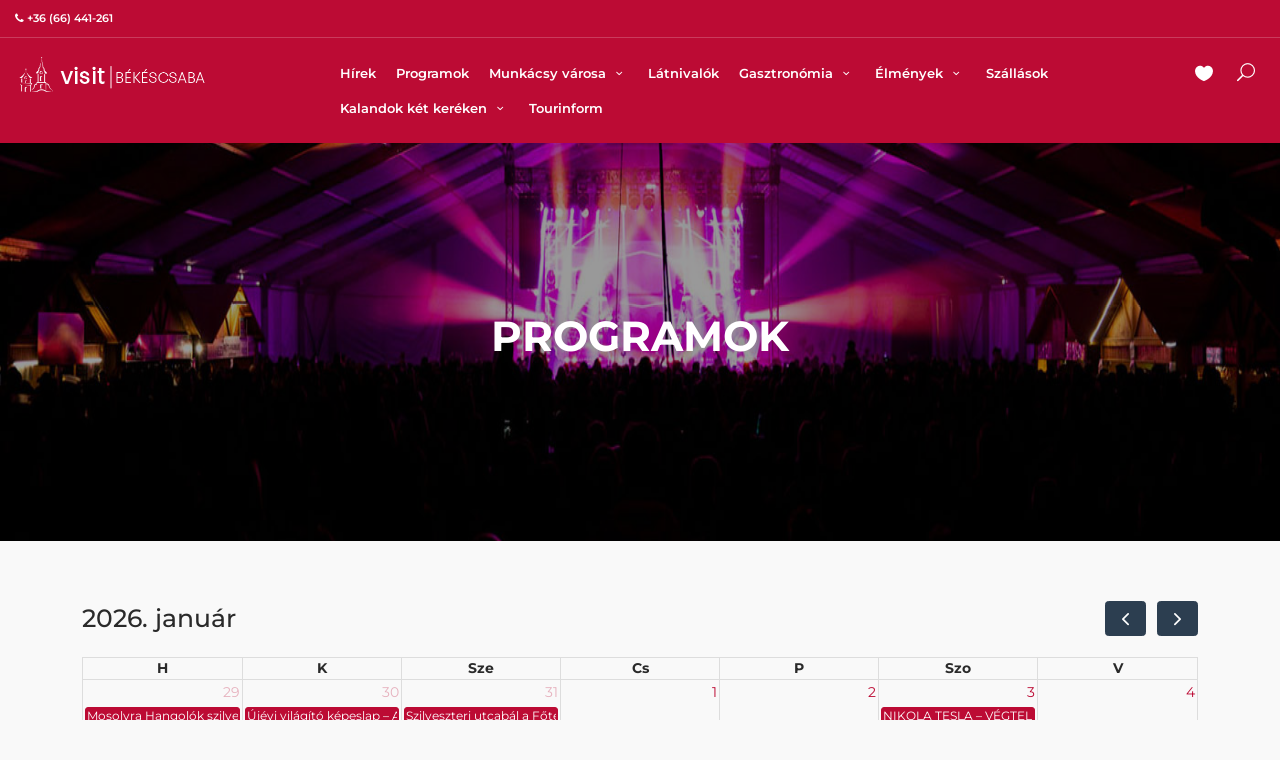

--- FILE ---
content_type: text/html; charset=UTF-8
request_url: https://visitbekescsaba.com/hu/programok
body_size: 31768
content:
<!DOCTYPE html>
<html lang="hu">
<head>

    <meta charset="UTF-8">
    <meta http-equiv="x-ua-compatible" content="ie=edge">
    <meta name="viewport" content="width=device-width, initial-scale=1, maximum-scale=1" />


    <title>Programok Békéscsabán</title>

    <link rel="apple-touch-icon" sizes="180x180" href="web/common/icons/apple-touch-icon.png">
    <link rel="icon" type="image/png" sizes="32x32" href="web/common/icons/favicon-32x32.png">
    <link rel="icon" type="image/png" sizes="96x96" href="web/common/icons/favicon-96x96.png">
    <meta name="msapplication-TileColor" content="#ffffff">
    <meta name="theme-color" content="#ffffff">








        <meta name="description" content="Békéscsaba látnivalói, szállások, kulturális és gasztronómiai élmények, programajánló."/>
    <link rel="canonical" href="https://visitbekescsaba.com/" />
    <base href="https://visitbekescsaba.com/" />
    <meta property="og:type" content="website" />
    <meta property="og:title" content="Programok Békéscsabán" />
    <meta property="og:description" content="Békéscsaba látnivalói, szállások, kulturális és gasztronómiai élmények, programajánló." />
    <meta property="og:url" content="https://visitbekescsaba.com/" />

    
    




    <link rel="stylesheet" href="https://visitbekescsaba.com/web/cache/176034048260aa49ccd9df5532a6a256ee33ee7257.css" media="screen, print" />
<link rel="stylesheet" href="https://visitbekescsaba.com/web/cache/15542425429b77d32e34b9fdf637419ee0487047ea.css" media="screen" />


    
    <script id="cookieyes" defer type="text/javascript" src="https://cdn-cookieyes.com/client_data/6162f5ad109bda40069891b2/script.js"></script> <!-- End cookieyes banner -->

    


        <!-- Google tag (gtag.js) -->
        <script async src="https://www.googletagmanager.com/gtag/js?id=G-F0XJVF7MYN"></script>
        <script>
            window.dataLayer = window.dataLayer || [];
            function gtag(){dataLayer.push(arguments);}
            gtag('js', new Date());

            gtag('config', 'G-F0XJVF7MYN');
        </script>



    
    <script src="web/public/js/lozad.js"></script>

    
</head>

<body>

 

    <!-- mobil menuhoz -->
    <div class="layer"></div>



    <!-- header -->
    <header  id="colored"  >
    <div id="top_line">
        <div class="container-fluid">
            <div class="row">
                <div class="col-6">
                                            <a href="tel:+36 (66) 441-261" style="color: inherit">
                            <i class="icon-phone"></i><strong>+36 (66) 441-261</strong>
                        </a>
                                    </div>
                <div class="col-6">
                    <ul id="top_links">

    


</ul>
                </div>
            </div><!-- End row -->
        </div><!-- End container-->
    </div><!-- End top line-->

    <div class="container-fluid">
        <div class="row">
            <div class="col-3">
                <div id="logo_home">
                    <h1><a href="/" title="VISITBEKESCSABA">VISITBEKESCSABA</a></h1>
                </div>
            </div>
            <nav class="col-9">
                <a class="cmn-toggle-switch cmn-toggle-switch__htx open_close" title="Menü" href="#" onclick="return false;"><span>Menü</span></a>
                <div class="main-menu">
                    <div id="header_menu">
                        <img src="web/public/img/logo_sticky.png" width="300" height="75" alt="VISITBEKESCSABA">
                    </div>
                    <a href="#" class="open_close" id="close_in"><i class="icon_set_1_icon-77"></i></a>
                    <ul>

    
                
        <li id="menu_li_1_75" class="" >



                            <a href="hu/hirek" >
                    Hírek                </a>
            

                    </li>
    
                
        <li id="menu_li_1_78" class="" >



                            <a href="/hu/programok" >
                    Programok                </a>
            

                    </li>
    
                                                                
        <li id="menu_li_1_122" class="submenu" >



                            <a href="#" class="show-submenu" onclick="return false;">
                    Munkácsy városa                                            <i class="icon-down-open-mini"></i>
                                    </a>
            

                            <ul>

    
                
        <li id="menu_li_0_124" class="" >



                            <a href="hu/p/munkacsy-bekescsaban" >
                    Munkácsy Békéscsabán                </a>
            

                    </li>
    
                
        <li id="menu_li_0_125" class="" >



                            <a href="hu/p/munkacsy-negyed" >
                    Munkácsy Negyed                </a>
            

                    </li>
    
                
        <li id="menu_li_0_48" class="" >



                            <a href="hu/p/munkacsy-seta-a-belvarosban" >
                    Munkácsy-séta Békéscsabán                </a>
            

                    </li>
    
                
        <li id="menu_li_0_130" class="" >



                            <a href="hu/p/munkacsy-szobrok-bekescsaban" >
                    Munkácsy szobrok Békéscsabán                </a>
            

                    </li>
    
                
        <li id="menu_li_0_131" class="" >



                            <a href="hu/p/munkacsy-emlektablak-bekescsaban" >
                    Munkácsy emléktáblák Békéscsabán                </a>
            

                    </li>
    


</ul>
                    </li>
    
                
        <li id="menu_li_1_23" class="" >



                            <a href="hu/lc/latnivalok" >
                    Látnivalók                </a>
            

                    </li>
    
                                                                
        <li id="menu_li_1_13" class="submenu" >



                            <a href="#" class="show-submenu" onclick="return false;">
                    Gasztronómia                                            <i class="icon-down-open-mini"></i>
                                    </a>
            

                            <ul>

    
                
        <li id="menu_li_0_57" class="" >



                            <a href="hu/lc/etel-ital" >
                    Vendéglátóhelyek                </a>
            

                    </li>
    
                                                                
        <li id="menu_li_0_58" class="third-level" >



                            <a href="#" class="show-submenu" onclick="return false;">
                    Gasztronómiai élmények                                    </a>
            

                            <ul>

    
                
        <li id="menu_li_0_17" class="" >



                            <a href="hu/p/szlovak-izek-a-haluska" >
                    Szlovák ízek                </a>
            

                    </li>
    
                
        <li id="menu_li_0_16" class="" >



                            <a href="hu/p/palinka-hagyomanyok" >
                    Pálinka hagyományok                </a>
            

                    </li>
    
                
        <li id="menu_li_0_15" class="" >



                            <a href="hu/p/csabagyongye-szolo" >
                    Csabagyöngye szőlő                </a>
            

                    </li>
    
                                                                
        <li id="menu_li_0_4" class="third-level" >



                            <a href="#" class="show-submenu" onclick="return false;">
                    A csabai kolbász                                    </a>
            

                            <ul>

    
                
        <li id="menu_li_0_5" class="" >



                            <a href="hu/p/a-csabai-kolbasz" >
                    A csabai kolbász                </a>
            

                    </li>
    
                
        <li id="menu_li_0_9" class="" >



                            <a href="hu/p/a-csabai-kolbaszfelsztival" >
                    Csabai Kolbászfesztivál                </a>
            

                    </li>
    
                
        <li id="menu_li_0_69" class="" >



                            <a href="hu/p/az-eredeti-csabai-kolbasz-receptje" >
                    Az eredeti Csabai kolbász receptje                </a>
            

                    </li>
    
                
        <li id="menu_li_0_12" class="" >



                            <a href="hu/p/csabai-kolbaszkeszitok" >
                    Csabai Kolbászkészítők                </a>
            

                    </li>
    
                
        <li id="menu_li_0_132" class="" >



                            <a href="hu/p/csabai-kolbaszda" >
                    Csabai Kolbászda                </a>
            

                    </li>
    


</ul>
                    </li>
    
                
        <li id="menu_li_0_148" class="" >



                            <a href="hu/p/kolbasztoltes-es-sult-kolbasz-lakoma" >
                    Kolbásztöltés és sült kolbász lakoma                </a>
            

                    </li>
    
                
        <li id="menu_li_0_149" class="" >



                            <a href="hu/p/szarazkolbasz-bemutato-es-kostolo" >
                    Szárazkolbász bemutató és kóstoló                </a>
            

                    </li>
    


</ul>
                    </li>
    
                
        <li id="menu_li_0_94" class="" >



                            <a href="hu/p/csabai-receptfuzet" >
                    Csabai Receptfüzet                </a>
            

                    </li>
    


</ul>
                    </li>
    
                                                                
        <li id="menu_li_1_39" class="submenu" >



                            <a href="#" class="show-submenu" onclick="return false;">
                    Élmények                                            <i class="icon-down-open-mini"></i>
                                    </a>
            

                            <ul>

    
                                                                
        <li id="menu_li_0_121" class="third-level" >



                            <a href="#" class="show-submenu" onclick="return false;">
                    A környék látnivalói                                    </a>
            

                            <ul>

    
                                                                
        <li id="menu_li_0_95" class="third-level" >



                            <a href="#" class="show-submenu" onclick="return false;">
                    Békés - Dánfok                                    </a>
            

                            <ul>

    
                
        <li id="menu_li_0_147" class="" >



                            <a href="hu/p/palinka-centrum" >
                    Pálinka Centrum                </a>
            

                    </li>
    


</ul>
                    </li>
    
                
        <li id="menu_li_0_146" class="" >



                            <a href="hu/p/doboz" >
                    Doboz                </a>
            

                    </li>
    
                
        <li id="menu_li_0_81" class="" >



                            <a href="hu/p/gyula-es-tersege" >
                    Gyula és térsége                </a>
            

                    </li>
    
                                                                
        <li id="menu_li_0_96" class="third-level" >



                            <a href="#" class="show-submenu" onclick="return false;">
                    Szabadkígyós                                    </a>
            

                            <ul>

    
                
        <li id="menu_li_0_116" class="" >



                            <a href="https://visitbekescsaba.com/hu/l/szabadkigyos-wenchkheim-kastely" >
                    Szabadkígyósi Wenckheim-kastély                </a>
            

                    </li>
    


</ul>
                    </li>
    
                
        <li id="menu_li_0_133" class="" >



                            <a href="hu/p/ujkigyos" >
                    Újkígyós                </a>
            

                    </li>
    


</ul>
                    </li>
    
                
        <li id="menu_li_0_1" class="" >



                            <a href="hu/lc/elmenyek" >
                    Szabadidős programok                </a>
            

                    </li>
    
                                                                
        <li id="menu_li_0_100" class="third-level" >



                            <a href="#" class="show-submenu" onclick="return false;">
                    Esküvői helyszínek                                    </a>
            

                            <ul>

    
                
        <li id="menu_li_0_103" class="" >



                            <a href="hu/p/korosok-volgye-latogatokozpont" >
                    Körösök Völgye Látogatóközpont                </a>
            

                    </li>
    
                
        <li id="menu_li_0_101" class="" >



                            <a href="hu/p/arcanum-eskuvo" >
                    Arcanum Hotel                </a>
            

                    </li>
    
                
        <li id="menu_li_0_102" class="" >



                            <a href="hu/p/eskuvo-a-fiume-hotelben" >
                    Fiume Hotel                </a>
            

                    </li>
    
                
        <li id="menu_li_0_135" class="" >



                            <a href="hu/p/eskuvo-a-csabapark-palinkamuzeumaban" >
                    CsabaPark                </a>
            

                    </li>
    
                
        <li id="menu_li_0_104" class="" >



                            <a href="hu/p/mokus-csarda" >
                    Mókus Csárda                </a>
            

                    </li>
    
                
        <li id="menu_li_0_110" class="" >



                            <a href="hu/p/eskuvo-a-munkacsy-hotelben" >
                    Munkácsy Hotel                </a>
            

                    </li>
    
                
        <li id="menu_li_0_115" class="" >



                            <a href="hu/p/eskuvo-a-rendezvenypajtaban" >
                    Rendezvénypajta                </a>
            

                    </li>
    
                
        <li id="menu_li_0_106" class="" >



                            <a href="hu/p/gyermekfelugyelet" >
                    Gyermekfelügyelet                </a>
            

                    </li>
    
                
        <li id="menu_li_0_107" class="" >



                            <a href="hu/p/legeny-es-leanybucsu" >
                    Legény- és leánybúcsú                </a>
            

                    </li>
    
                
        <li id="menu_li_0_109" class="" >



                            <a href="hu/p/kiegeszito-szolgaltatasok" >
                    Esküvői ajándékok                </a>
            

                    </li>
    


</ul>
                    </li>
    


</ul>
                    </li>
    
                
        <li id="menu_li_1_33" class="" >



                            <a href="hu/lc/szallasok" >
                    Szállások                </a>
            

                    </li>
    
                                                                
        <li id="menu_li_1_123" class="submenu" >



                            <a href="#" class="show-submenu" onclick="return false;">
                    Kalandok két keréken                                            <i class="icon-down-open-mini"></i>
                                    </a>
            

                            <ul>

    
                
        <li id="menu_li_0_128" class="" >



                            <a href="hu/p/kalandok-ket-kereken-kerekparos-kiadvany" >
                    Kalandok két keréken kerékpáros kiadvány                </a>
            

                    </li>
    
                
        <li id="menu_li_0_129" class="" >



                            <a href="hu/p/wenckheim-turista-es-kerekparut" >
                    Wenckheim turista-és kerékpárút                </a>
            

                    </li>
    
                                                                
        <li id="menu_li_0_87" class="third-level" >



                            <a href="#" class="show-submenu" onclick="return false;">
                    Egynapos kerékpáros túraajánlatok                                    </a>
            

                            <ul>

    
                
        <li id="menu_li_0_91" class="" >



                            <a href="hu/p/doboz-szanazug" >
                    Doboz, Szanazug                </a>
            

                    </li>
    
                
        <li id="menu_li_0_90" class="" >



                            <a href="hu/p/bekes-danfok" >
                    Békés, Dánfok                </a>
            

                    </li>
    
                
        <li id="menu_li_0_89" class="" >



                            <a href="hu/p/szabadkigyos-kastelytura" >
                    Szabadkígyós, kastélytúra                </a>
            

                    </li>
    
                
        <li id="menu_li_0_92" class="" >



                            <a href="hu/p/gyulai-kirandulas" >
                    Gyulai kirándulás                </a>
            

                    </li>
    


</ul>
                    </li>
    
                
        <li id="menu_li_0_137" class="" >



                            <a href="hu/p/kerekparkolcsonzes" >
                    Kerékpárkölcsönzés                </a>
            

                    </li>
    
                
        <li id="menu_li_0_97" class="" >



                            <a href="hu/p/kerekpar-alkatresz-szerviz" >
                    Kerékpár alkatrész, szervíz                </a>
            

                    </li>
    
                
        <li id="menu_li_0_140" class="" >



                            <a href="hu/p/kerekparosbarat-szolgaltatok" >
                    Kerékpárosbarát szolgáltatók                </a>
            

                    </li>
    


</ul>
                    </li>
    
                
        <li id="menu_li_1_56" class="" >



                            <a href="hu/p/tourinform-iroda" >
                    Tourinform                </a>
            

                    </li>
    


</ul>
                </div><!-- End main-menu -->
                <ul id="top_tools">
                    <li>
                        <a href="hu/kivansaglista" title="Kedvencek" class="#"><i class="icon_heart"></i></a>
                    </li>
                    <li>
                        <a href="#" onclick="return false;" class="search-overlay-menu-btn" title="Keresés"><i class="icon_search"></i></a>
                    </li>

                </ul>
            </nav>
        </div>
    </div><!-- container -->
</header>

    <div class="alert alert-danger">
        <a class="alert-link" href="https://visitbekescsaba.com/hu/p/kolbaszolj-velunk-1">
            Kolbászolj velünk! Élménytúra a csabai kolbász hazájában -  október 25.  Kattintson a részletekért!        </a>
    </div>

    <!-- content -->
    <section class="parallax-window" data-parallax="scroll" data-image-src="web/public/img/header-events.jpg" data-natural-width="1920" data-natural-height="990">
    <div class="parallax-content-1 opacity-mask" data-opacity-mask="rgba(0, 0, 0, 0.4)" style="background-color: rgba(0, 0, 0, 0.4);">
        <div class="animated fadeInDown">
            <h1>Programok</h1>
        </div>
    </div>
</section>

<main>


    <div class="container margin_60">


        <div id='calendar' class="mb-4"></div>

        <script>
            events = [{"title":"Magyar iskolat\u00f6rt\u00e9net \u2013 csabai iskol\u00e1k - kamaraki\u00e1ll\u00edt\u00e1s","start":"2025-06-01","end":"2025-09-28T23:59","color":"#bc0b34","url":"hu\/magyar-iskolatortenet--csabai-iskolak-kamarakiallitas","media_src":"2025\/05\/502539636_1267467458720720_5261666551295881613_n.jpg"},{"title":"A m\u00falt lenyomatai \u2013 A Wenckheim-csal\u00e1d t\u00f6rt\u00e9nete","start":"2025-07-12","end":"2025-09-28T23:59","color":"#bc0b34","url":"hu\/a-mult-lenyomatai--a-wenckheim-csalad-tortenete","media_src":"2025\/06\/514120126_1117275557098418_5124766815105370185_n.webp"},{"title":"Boldog Guszt\u00e1v fot\u00f3ki\u00e1ll\u00edt\u00e1sa","start":"2025-08-29","end":"2025-09-27T23:59","color":"#bc0b34","url":"hu\/fotokiallitas-2","media_src":"2025\/08\/Boldog_Guszti_FB_post_0727.webp"},{"title":"T\u00fckr\u00f6z\u0151d\u00e9sek \u2013 Fiatal tekintetek a vil\u00e1gr\u00f3l   -   Fot\u00f3ki\u00e1ll\u00edt\u00e1s","start":"2025-08-29","end":"2025-10-11T23:59","color":"#bc0b34","url":"hu\/fotokiallitas-10","media_src":"2025\/08\/szegya_FB_post_0727.webp"},{"title":"Bencz\u00far-Benke M\u00e1ria szarvasi fest\u0151m\u0171v\u00e9sz, grafikus ki\u00e1ll\u00edt\u00e1sa","start":"2025-09-03","end":"2025-10-03T23:59","color":"#bc0b34","url":"hu\/benczur-benke-maria-szarvasi-festomuvesz-grafikus-kiallitasa","media_src":"2025\/08\/534163931_1202321838591212_7829603223349586016_n.webp"},{"title":"Sz\u00ednek, form\u00e1k, anyagok - L. De\u00e1k R\u00e9ka l\u00e1tv\u00e1nytervez\u0151 egy\u00e9ni ki\u00e1ll\u00edt\u00e1sa","start":"2025-09-04","end":"2025-09-30T23:59","color":"#bc0b34","url":"hu\/szinek-formak-anyagok-l-deak-reka-latvanytervezo-egyeni-kiallitasa","media_src":"2025\/08\/535993520_1335139378611332_1444038441742032042_n.webp"},{"title":"Az \u00e9n Balk\u00e1nom BEG fot\u00f3 ki\u00e1ll\u00edt\u00e1s","start":"2025-09-08","end":"2025-10-08T23:59","color":"#bc0b34","url":"hu\/fotokiallitas-3","media_src":"2025\/08\/BEG_FB_post_0727.webp"},{"title":"Vanek Vir\u00e1g \u00e9s \u00c9les Bal\u00e1zs ki\u00e1ll\u00edt\u00e1sa","start":"2025-09-09","end":"2025-10-09T23:59","color":"#bc0b34","url":"hu\/fotokiallitas-4","media_src":"2025\/08\/Vanek_Vira\u0301g_e\u0301s_E\u0301les_Bala\u0301zs_FB_post_0727.webp"},{"title":"Id\u0151lenyomatok Imre Gy\u00f6rgy egy\u00e9ni ki\u00e1ll\u00edt\u00e1sa","start":"2025-09-10","end":"2025-10-10T23:59","color":"#bc0b34","url":"hu\/fotokiallitas-5","media_src":"2025\/08\/Imre_Gyo\u0308rgy_FB_post_0727.webp"},{"title":"Kapcsolatok 2.   -  fot\u00f3ki\u00e1ll\u00edt\u00e1s","start":"2025-09-11","end":"2025-10-11T23:59","color":"#bc0b34","url":"hu\/fotokiallitas-6","media_src":"2025\/08\/kaposva\u0301r_FB_post_0727.webp"},{"title":"H\u00eddv\u00e9gi P\u00e9ter \u201eEgy mosoly\u201d c\u00edm\u0171 fot\u00f3ki\u00e1ll\u00edt\u00e1s","start":"2025-09-12","end":"2025-10-04T23:59","color":"#bc0b34","url":"hu\/fotokiallitas-1","media_src":"2025\/08\/Hi\u0301dve\u0301gi_pe\u0301ter_FB_post_0727_ma\u0301sola\u0301s.webp"},{"title":"20 \u00e9ves az Aradi Fot\u00f3klub\u2013M\u00e1rv\u00e1ny Fot\u00f3m\u0171hely","start":"2025-09-12","end":"2025-10-12T23:59","color":"#bc0b34","url":"hu\/20-eves-az-aradi-fotoklubmarvany-fotomuhely","media_src":"2025\/08\/fot\u00f3.webp"},{"title":"Punkok  - B\u00e1nkuti Andr\u00e1s magyar fot\u00f3riporter ki\u00e1ll\u00edt\u00e1sa","start":"2025-09-13","end":"2025-10-13T23:59","color":"#bc0b34","url":"hu\/fotokiallitas-7","media_src":"2025\/08\/Ba\u0301nkuti_Andra\u0301s_FB_post_0727.webp"},{"title":"GREEN - makrofot\u00f3k a kertb\u0151l","start":"2025-09-18","end":"2025-10-20T23:59","color":"#bc0b34","url":"hu\/green-makrofotok-a-kertbol","media_src":"2025\/09\/542930956_1232246418702890_3528951012636581995_n.webp"},{"title":"Martin Wanda & Martin G\u00e1bor: Az \u00f6r\u00f6k fiatals\u00e1g ballad\u00e1ja","start":"2025-09-18","end":"2026-02-15T23:59","color":"#bc0b34","url":"hu\/martin-wanda-martin-gabor-az-orok-fiatalsag-balladaja","media_src":"2025\/09\/546520948_1356385839828881_3142275911311568983_n.webp"},{"title":"43. Magyar Sajt\u00f3fot\u00f3 Ki\u00e1ll\u00edt\u00e1s a Szent Istv\u00e1n t\u00e9ren","start":"2025-09-23","end":"2025-10-22T23:59","color":"#bc0b34","url":"hu\/fotokiallitas-9","media_src":"2025\/08\/830e9c8a6db84794856b0999fd95a87e.webp"},{"title":"Nem az a PUNK, aki \/ on tour...","start":"2025-09-24T19:00","end":"2025-09-24T23:59","color":"#bc0b34","url":"hu\/nem-az-a-punk-aki--on-tour","media_src":"2025\/09\/ABHU3936_(1)-1024x576.webp"},{"title":"Hetvenszer H\u00e9tszer Bocs\u00e1nat koncert a Csakk St\u00e9g sz\u00ednpad\u00e1n","start":"2025-09-24T18:30","end":"2025-09-24T23:59","color":"#bc0b34","url":"hu\/hetvenszer-hetszer-bocsanat-koncert-a-csakk-steg-szinpadan","media_src":"2025\/09\/57.webp"},{"title":"Munk\u00e1csy Fest - m\u0171v\u00e9szeti fesztiv\u00e1l","start":"2025-09-25","end":"2025-09-27T23:59","color":"#bc0b34","url":"hu\/munkacsy-fest-muveszeti-fesztival","media_src":"2025\/09\/542137841_1317961520030795_5082598656951280571_n.webp"},{"title":"\"A v\u00e1rmegye term\u00e9szetfot\u00f3ja\" ki\u00e1ll\u00edt\u00e1s megnyit\u00f3ja","start":"2025-09-25T17:00","end":"2025-09-25T23:59","color":"#bc0b34","url":"hu\/a-varmegye-termeszetfotoja-kiallitas-megnyitoja","media_src":"2025\/09\/MMM-epulete_unnepi.webp"},{"title":"Haluskanap","start":"2025-09-26T17:00","end":"2025-09-26T23:59","color":"#bc0b34","url":"hu\/haluskanap","media_src":"2022\/04\/ft-15.jpg"},{"title":"Besz\u00e9lget\u00e9s a fot\u00f3m\u0171v\u00e9szetr\u0151l","start":"2025-09-26T17:00","end":"2025-09-26T23:59","color":"#bc0b34","url":"hu\/fotokiallitas-8","media_src":"2025\/08\/fot\u00f3.webp"},{"title":"Paulina koncert a Munk\u00e1csy Fest keret\u00e9ben","start":"2025-09-26T20:00","end":"2025-09-26T23:59","color":"#bc0b34","url":"hu\/paulina-koncert-a-munkacsy-fest-kereteben","media_src":"2025\/08\/241731506_177963054467259_439956777336154112_n.webp"},{"title":"Irodalmi szalon -  Fiatal \u00edr\u00f3k a Munk\u00e1csy Eml\u00e9kh\u00e1zban","start":"2025-09-26T17:00","end":"2025-09-26T18:00","color":"#bc0b34","url":"hu\/irodalmi-szalon-fiatal-irok-a-munkacsy-emlekhazban","media_src":"2021\/09\/k\u00f6nyv.jpg"},{"title":"Bakelit b\u00f6rze","start":"2025-09-27","end":"2025-09-27T12:00","color":"#bc0b34","url":"hu\/bakelit-borze-3","media_src":"2022\/04\/bakelit.jpg"},{"title":"VIII. Csabai K\u00f6nyvb\u00f6rze","start":"2025-09-27T14:00","end":"2025-09-27T18:00","color":"#bc0b34","url":"hu\/v-csabai-konyvborze-hasznalt-konyvek-vasara","media_src":"2021\/09\/k\u00f6nyv.jpg"},{"title":"K\u00f6z\u00f6ns\u00e9gtal\u00e1lkoz\u00f3 Zsid\u00e1kovits D\u00e1viddal \u2013 zsDav \u00e9l\u0151ben","start":"2025-09-27T17:00","end":"2025-09-27T23:59","color":"#bc0b34","url":"hu\/kozonsegtalalkozo-zsidakovits-daviddal--zsdav-eloben","media_src":"2025\/09\/zsdav.webp"},{"title":"A \"Gazdiv\u00e1r\u00f3\" c\u00edm\u0171 k\u00f6zt\u00e9ri alkot\u00e1s avat\u00f3\u00fcnneps\u00e9ge","start":"2025-09-27T11:00","end":"2025-09-27T23:59","color":"#bc0b34","url":"hu\/a-gazdivaro-cimu-kozteri-alkotas-avatounnepsege","media_src":"2025\/09\/unnamed.webp"},{"title":"Kalandoz\u00e1sok a Munk\u00e1csy negyedben","start":"2025-09-27T16:00","end":"2025-09-27T23:59","color":"#bc0b34","url":"hu\/kalandozasok-a-munkacsy-negyedben","media_src":"2025\/09\/ABHU9132-1721047026.webp"},{"title":"Jaminai Mih\u00e1ly-napi \u00fcnnep","start":"2025-09-27T15:00","end":"2025-09-27T18:00","color":"#bc0b34","url":"hu\/jaminai-mihaly-napi-unnep","media_src":"2025\/09\/unnamed_(1).webp"},{"title":"H\u00eddi koncert","start":"2025-09-27T18:00","end":"2025-09-27T23:59","color":"#bc0b34","url":"hu\/hidi-koncert","media_src":"2025\/08\/5a6a5cea-92f7-4d26-abe7-6f7c8d79d9e3-EDIT_(1).webp"},{"title":"Ki\u00e1ll\u00edt\u00e1smegnyit\u00f3 Zom\u00e1ncba \u00e9gett gondolatok","start":"2025-09-27T11:00","end":"2025-09-27T23:59","color":"#bc0b34","url":"hu\/kiallitasmegnyito-zomancba-egett-gondolatok","media_src":"2025\/09\/Plak\u00e1t_v\u00e9gleges.webp"},{"title":"Csabai Garabonci\u00e1s Napok","start":"2025-09-28","end":"2025-10-03T23:59","color":"#bc0b34","url":"hu\/csabai-garaboncias-napok-1","media_src":"2022\/08\/gara.jpg"},{"title":"Bring\u00e1s csal\u00e1di piknik","start":"2025-09-28T09:00","end":"2025-09-28T13:00","color":"#bc0b34","url":"hu\/bringas-csaladi-piknik","media_src":"2025\/09\/547182699_3352614638226034_6864154566427321190_n.webp"},{"title":"Tekerj a z\u00f6ldbe egy geol\u00f3gussal!","start":"2025-09-28T08:30","end":"2025-09-28T23:59","color":"#bc0b34","url":"hu\/tekerj-a-zoldbe-egy-geologussal","media_src":"2025\/09\/korosok-volgye.webp"},{"title":"Kalm\u00e1r Zsolt k\u00e9pi gondolkod\u00f3 k\u00f6nyvbemutat\u00f3ja","start":"2025-09-29T17:00","end":"2025-09-29T23:59","color":"#bc0b34","url":"hu\/kalmar-zsolt-kepi-gondolkodo-konyvbemutatoja","media_src":"2025\/09\/542762343_122202851432364248_1647060140131705299_n.webp"},{"title":"Dr. Wynn Horsley: Az em\u00e9szt\u0151rendszer betegs\u00e9gei \u00e9s term\u00e9szetes gy\u00f3gym\u00f3djai","start":"2025-09-30T17:00","end":"2025-09-30T23:59","color":"#bc0b34","url":"hu\/dr-wynn-horsley-az-emesztorendszer-betegsegei-es-termeszetes-gyogymodjai","media_src":"2023\/09\/z\u00f6lds\u00e9g.jpg"},{"title":"Demj\u00e9n Turn\u00e9 2025 - \"Nincs k\u00f6z\u00e9p\u00fat\"","start":"2025-10-01T19:00","end":"2025-10-01T23:59","color":"#bc0b34","url":"hu\/demjen-turne-2025-nincs-kozeput","media_src":"2019\/10\/Seres_Sandor_Csabagyongye.JPG"},{"title":"Kert\u00e9sz Ricsi: Le a kalappal! - \u00d6N\u00c1LL\u00d3 EST","start":"2025-10-02T19:00","end":"2025-10-02T23:59","color":"#bc0b34","url":"hu\/kertesz-ricsi-le-a-kalappal-onallo-est","media_src":"2025\/07\/Le_A_Kalappal_COVER_BE\u0301KE\u0301SCSABA_2025_10_02_jav.webp"},{"title":"Richter Fl\u00f3ri\u00e1n Cirkusz","start":"2025-10-02","end":"2025-10-05T23:59","color":"#bc0b34","url":"hu\/richter-florian-cirkusz-3","media_src":"2025\/09\/rxOW2jAcoQarb2Iy-page_header_conversion.webp"},{"title":"TEJUTCAGYEREK filmbemutat\u00f3","start":"2025-10-02T18:00","end":"2025-10-02T23:59","color":"#bc0b34","url":"hu\/tejutcagyerek-filmbemutato","media_src":"2025\/09\/548219132_1243525957574936_8685074300293437369_n.webp"},{"title":"A megvil\u00e1gosod\u00e1s napja","start":"2025-10-03","end":"2025-10-03T23:59","color":"#bc0b34","url":"hu\/a-megvilagosodas-napja","media_src":"2020\/09\/trek-cycling-wallpapers-high-quality-resolution-For-Laptop-Wallpaper.jpg"},{"title":"El van b\u00fct\u00fclve: h\u00e1romsz\u00e9ki sz\u00f3l\u00e1sok, kifejez\u00e9sek - k\u00f6nyvbemutat\u00f3","start":"2025-10-03T19:00","end":"2025-10-03T23:59","color":"#bc0b34","url":"hu\/el-van-butulve-haromszeki-szolasok-kifejezesek-konyvbemutato","media_src":"2021\/09\/k\u00f6nyv.jpg"},{"title":"A J\u00f3kai Sz\u00ednh\u00e1z okt\u00f3beri m\u0171sora","start":"2025-10-03","end":"2025-10-28T23:59","color":"#bc0b34","url":"hu\/a-jokai-szinhaz-oktoberi-musora","media_src":"2021\/06\/sz\u00ednh\u00e1z.jpg"},{"title":"D\u00e1niel Bal\u00e1zs Trio","start":"2025-10-03T20:30","end":"2025-10-03T23:59","color":"#bc0b34","url":"hu\/daniel-balazs-trio","media_src":"2022\/11\/blues.jpg"},{"title":"Orsz\u00e1gos K\u00f6nyvt\u00e1ri Napok","start":"2025-10-03","end":"2025-10-11T23:59","color":"#bc0b34","url":"hu\/orszagos-konyvtari-napok-5","media_src":"2021\/09\/k\u00f6nyv.jpg"},{"title":"Fejben d\u0151l el - K\u0151halmi Zolt\u00e1n \u00f6n\u00e1ll\u00f3 estje","start":"2025-10-04T18:00","end":"2025-10-04T23:59","color":"#bc0b34","url":"hu\/fejben-dol-el-kohalmi-zoltan-onallo-estje","media_src":"2025\/07\/fejben-dol-el-kohalmi-zoltan-onallo-estje-original-265213.webp"},{"title":"Vit\u00e9z L\u00e1szl\u00f3 v\u00e1ndor\u00faton  -  b\u00e1bj\u00e1t\u00e9k","start":"2025-10-04T11:00","end":"2025-10-04T12:00","color":"#bc0b34","url":"hu\/vitez-laszlo-vandoruton-babjatek","media_src":"2025\/09\/537696679_810192058022472_4742589101256990452_n.webp"},{"title":"STITCH party a Kaland-V\u00e1r J\u00e1tsz\u00f3h\u00e1zban","start":"2025-10-04T15:00","end":"2025-10-04T23:59","color":"#bc0b34","url":"hu\/stitch-party-a-kaland-var-jatszohazban-2","media_src":"2025\/09\/544848966_1307470191164900_4936382138181948587_n.webp"},{"title":"Rakonczay G\u00e1bor: 75 nap az \u00f3ce\u00e1non","start":"2025-10-04T17:00","end":"2025-10-04T23:59","color":"#bc0b34","url":"hu\/rakonczay-gabor-75-nap-az-oceanon","media_src":"2025\/09\/540270998_1166340668858573_997624220275382054_n.webp"},{"title":"J\u00f3t\u00e9konys\u00e1gi Fut\u00f3verseny","start":"2025-10-05","end":"2025-10-05T23:59","color":"#bc0b34","url":"hu\/jotekonysagi-futoverseny","media_src":"2025\/09\/images_(1).webp"},{"title":"Mindentud\u00e1s Sz\u00ednh\u00e1zi Egyeteme:","start":"2025-10-06T18:00","end":"2025-10-06T23:59","color":"#bc0b34","url":"hu\/mindentudas-szinhazi-egyeteme-4","media_src":"2021\/06\/sz\u00ednh\u00e1z.jpg"},{"title":"\u00c1br\u00e1ndos sz\u00e9p napok...\" \u2013 \u0150szint\u00e9n a glob\u00e1lis fenntarthat\u00f3s\u00e1gr\u00f3l","start":"2025-10-07T17:00","end":"2025-10-07T23:59","color":"#bc0b34","url":"hu\/abrandos-szep-napok--oszinten-a-globalis-fenntarthatosagrol","media_src":"2025\/09\/552737758_1234027558753973_1843585176302170630_n.webp"},{"title":"Var\u00e1zs\u00e9nek baba-mama  foglalkoz\u00e1s","start":"2025-10-07T10:00","end":"2025-10-07T23:59","color":"#bc0b34","url":"hu\/varazsenek-baba-mama-foglalkozas","media_src":"2025\/10\/hi.webp"},{"title":"Var\u00e1zs\u00e9nek baba-mama  foglalkoz\u00e1s","start":"2025-10-07T16:30","end":"2025-10-07T23:59","color":"#bc0b34","url":"hu\/varazsenek-baba-mama-foglalkozas-masolata","media_src":"2025\/10\/hi.webp"},{"title":"P\u00e1lyav\u00e1laszt\u00e1si v\u00e1s\u00e1r","start":"2025-10-08","end":"2025-10-09T23:59","color":"#bc0b34","url":"hu\/palyavalasztasi-vasar-1","media_src":"2025\/10\/548172811_1410654017730380_8937192796662837307_n.webp"},{"title":"Vadas Zsuzsa k\u00f6nyvbemutat\u00f3ja","start":"2025-10-09T17:00","end":"2025-10-09T23:59","color":"#bc0b34","url":"hu\/vadas-zsuzsa-konyvbemutatoja","media_src":"2025\/09\/555022138_1236078115215584_7850714449020947188_n.webp"},{"title":"M\u00e9zes hetek - avagy ki nevel a v\u00e9g\u00e9n","start":"2025-10-09T19:00","end":"2025-10-09T23:59","color":"#bc0b34","url":"hu\/mezes-hetek-avagy-ki-nevel-a-vegen","media_src":"2025\/10\/548196495_1378308210971399_7619266265755301276_n.webp"},{"title":"Ossian","start":"2025-10-11","end":"2025-10-11T23:59","color":"#bc0b34","url":"hu\/ossian","media_src":"2024\/09\/32231-1_20240911174740.jpg"},{"title":"Az alma hatalma \u00e9lm\u00e9nypiac","start":"2025-10-11","end":"2025-10-11T12:00","color":"#bc0b34","url":"hu\/csabai-izek-vasara-a-piacon","media_src":"2025\/09\/piac-800x450.webp"},{"title":"Szab\u00f3 Leslie zen\u00e9s k\u00f6nyvbemutat\u00f3ja","start":"2025-10-11T16:30","end":"2025-10-11T23:59","color":"#bc0b34","url":"hu\/szabo-leslie-zenes-konyvbemutatoja","media_src":"2025\/09\/556496068_1240326548124074_7537247866530785243_n.webp"},{"title":"K\u00f6z\u00f6s kincs\u00fcnk a magyar n\u00e9pzene - X. dalos-zen\u00e9s tal\u00e1lkoz\u00f3","start":"2025-10-11T14:00","end":"2025-10-11T23:59","color":"#bc0b34","url":"hu\/kozos-kincsunk-a-magyar-nepzene-x-dalos-zenes-talalkozo","media_src":"2025\/10\/557636513_1268990208603440_5330429278357444228_n.webp"},{"title":"Geot\u00f3p napi ker\u00e9kp\u00e1rt\u00fara B\u00e9k\u00e9scsab\u00e1n","start":"2025-10-12","end":"2025-10-12T23:59","color":"#bc0b34","url":"hu\/geotop-napi-kerekpartura-bekescsaban","media_src":"2025\/09\/541996574_24423237454007453_4187347239351184182_n1.webp"},{"title":"Var\u00e1zs\u00e9nek baba-mama  foglalkoz\u00e1s","start":"2025-10-14T16:30","end":"2025-10-14T23:59","color":"#bc0b34","url":"hu\/varazsenek-baba-mama-foglalkozas-masolata-1","media_src":"2025\/10\/hi.webp"},{"title":"Var\u00e1zs\u00e9nek baba-mama  foglalkoz\u00e1s","start":"2025-10-14T10:00","end":"2025-10-14T23:59","color":"#bc0b34","url":"hu\/varazsenek-baba-mama-foglalkozas-masolata-2","media_src":"2025\/10\/hi.webp"},{"title":"A sz\u00ednfalak m\u00f6g\u00f6tt - m\u00fazeumi rakt\u00e1rles","start":"2025-10-14T16:00","end":"2025-10-14T17:30","color":"#bc0b34","url":"hu\/a-szinfalak-mogott-muzeumi-raktarles-2","media_src":"2025\/10\/raktarles.webp"},{"title":"Concerto Budapest","start":"2025-10-15T19:00","end":"2025-10-15T23:59","color":"#bc0b34","url":"hu\/erzelmek-halojaban-concerto-budapest","media_src":"2025\/09\/concerto-budapest-474-279-95463.webp"},{"title":"P\u00e1l Feri el\u0151ad\u00e1sa","start":"2025-10-16T19:00","end":"2025-10-16T23:59","color":"#bc0b34","url":"hu\/pal-feri-eloadasa-1","media_src":"2019\/10\/DSC_0069.JPG"},{"title":"H\u00e1rom h\u00f3nap, h\u00e1rom t\u00f6rt\u00e9net - Kisnemesi Otthonok Orsz\u00e1gos Tal\u00e1lkoz\u00f3ja","start":"2025-10-16T17:00","end":"2025-10-16T18:00","color":"#bc0b34","url":"hu\/harom-honap-harom-tortenet-kisnemesi-otthonok-orszagos-talalkozoja","media_src":"2025\/10\/557761283_1429442025848675_2881315063029813794_n.webp"},{"title":"Mezei  M\u00e1rkos  Duo  koncert","start":"2025-10-16T19:00","end":"2025-10-16T23:59","color":"#bc0b34","url":"hu\/mezei-markos-duo-koncert","media_src":"2024\/03\/jazz.png"},{"title":"M\u0170V\u00c9SZI REFLEXI\u00d3K - A B\u00e9k\u00e9st\u00e1ji M\u0171v\u00e9szeti T\u00e1rsas\u00e1g","start":"2025-10-16","end":"2026-01-16T23:59","color":"#bc0b34","url":"hu\/muveszi-reflexiok-a-bekestaji-muveszeti-tarsasag","media_src":"2025\/10\/558332675_1098362329133028_546526943798038556_n.webp"},{"title":"V\u00e1rosismereti s\u00e9ta","start":"2025-10-16T15:00","end":"2025-10-16T23:59","color":"#bc0b34","url":"hu\/varosismereti-seta-1","media_src":"2020\/04\/DSC_0091.JPG"},{"title":"Csupa Csoda - Musical G\u00e1la -az NR Produkci\u00f3 el\u0151ad\u00e1s\u00e1ban","start":"2025-10-17T19:00","end":"2025-10-17T23:59","color":"#bc0b34","url":"hu\/csupa-csoda-musical-gala-az-nr-produkcio-eloadasaban","media_src":"2025\/09\/547646620_1255135293322265_5403673633328659899_n.webp"},{"title":"Benk\u0151 Band feat. Kelemen Angelika","start":"2025-10-17T20:30","end":"2025-10-17T23:59","color":"#bc0b34","url":"hu\/benko-band-feat-kelemen-angelika","media_src":"2024\/12\/blues.jpg"},{"title":"BALK\u00c1N 35 A Balk\u00e1n T\u00e1ncegy\u00fcttes jubileumi m\u0171sora","start":"2025-10-18T19:00","end":"2025-10-18T23:59","color":"#bc0b34","url":"hu\/balkan-35-a-balkan-tancegyuttes-jubileumi-musora","media_src":"2025\/10\/balkan-35-a-balkan-tancegyuttes-jubileumi-musora-a-bolgar-magyar-baratsag-napja-alkalmabol-original-269277.webp"},{"title":"140 \u00e9ves a B\u00e9k\u00e9scsabai Ipartest\u00fclet","start":"2025-10-18T12:00","end":"2025-10-18T23:59","color":"#bc0b34","url":"hu\/140-eves-a-bekescsabai-ipartestulet","media_src":"2020\/10\/S\u00f6rIpar_fot\u00f3_7.jpg"},{"title":"TEAM GUSTO CUBANO zenekar \u00e9s Salsa & Sensual Party","start":"2025-10-18T20:00","end":"2025-10-18T24:00","color":"#bc0b34","url":"hu\/team-gusto-cubano-zenekar-es-salsa-sensual-party","media_src":"2025\/10\/517396231_1076452917796240_3869456271706687692_n.webp"},{"title":"Kurg\u00e1nok szelleme \u2013 pusztat\u00fara a T\u00e1j Nemzetk\u00f6zi Napj\u00e1n","start":"2025-10-19T09:00","end":"2025-10-19T14:00","color":"#bc0b34","url":"hu\/kurganok-szelleme--pusztatura-a-taj-nemzetkozi-napjan","media_src":"2025\/02\/f\u0171.jpg"},{"title":"Vide\u00f3s tal\u00e1lkoz\u00f3 B\u00e9k\u00e9scsab\u00e1n","start":"2025-10-19T09:00","end":"2025-10-19T23:59","color":"#bc0b34","url":"hu\/videos-talalkozo-bekescsaban","media_src":"2025\/09\/57.webp"},{"title":"Var\u00e1zs\u00e9nek baba-mama  foglalkoz\u00e1s","start":"2025-10-21T10:00","end":"2025-10-21T23:59","color":"#bc0b34","url":"hu\/varazsenek-baba-mama-foglalkozas-masolata-3","media_src":"2025\/10\/hi.webp"},{"title":"Var\u00e1zs\u00e9nek baba-mama  foglalkoz\u00e1s","start":"2025-10-21T16:30","end":"2025-10-21T23:59","color":"#bc0b34","url":"hu\/varazsenek-baba-mama-foglalkozas-masolata-4","media_src":"2025\/10\/hi.webp"},{"title":"Kiss \u00c1d\u00e1m \u00f6n\u00e1ll\u00f3 estje","start":"2025-10-22T18:00","end":"2025-10-22T23:59","color":"#bc0b34","url":"hu\/kiss-adam-onallo-estje","media_src":"2025\/04\/487813810_1273233144803653_585473087168506693_n.jpg"},{"title":"H\u00e1zi szappanyt\u00f3l az arcken\u0151csig. Paraszti tiszt\u00e1lkod\u00e1s \u2013 polg\u00e1ri divat","start":"2025-10-22","end":"2026-02-11T23:59","color":"#bc0b34","url":"hu\/hazi-szappanytol-az-arckenocsig-paraszti-tisztalkodas--polgari-divat","media_src":"2025\/10\/szappan_.webp"},{"title":"Besz\u00e9lget\u00e9s \u00e9s visszaeml\u00e9kez\u00e9s az 56-os esem\u00e9nyekr\u0151l","start":"2025-10-22T17:00","end":"2025-10-22T23:59","color":"#bc0b34","url":"hu\/beszelgetes-es-visszaemlekezes-az-56-os-esemenyekrol","media_src":"2025\/10\/567705677_32958618957069897_1127774085175439509_n.webp"},{"title":"Csabai Kolb\u00e1szfesztiv\u00e1l","start":"2025-10-23","end":"2025-10-26T23:59","color":"#bc0b34","url":"hu\/26-csabai-kolbaszfesztival","media_src":"2025\/02\/471149253_1131507981658380_5197441092374173432_n.png"},{"title":"Kast\u00e9lytitkok \u00e9s j\u00e1t\u00e9kos id\u0151utaz\u00e1s okt\u00f3ber 23-\u00e1n","start":"2025-10-23T10:00","end":"2025-10-23T17:00","color":"#bc0b34","url":"hu\/kastelytitkok-es-jatekos-idoutazas-oktober-23-an","media_src":"2022\/03\/IMG_20220323_094444.jpg"},{"title":"A Csabai Kolb\u00e1szklub programjai a Csabai Kolb\u00e1szfesztiv\u00e1lon","start":"2025-10-23","end":"2025-10-26T23:59","color":"#bc0b34","url":"hu\/a-csabai-kolbaszklub-programjai-a-csabai-kolbaszfesztivalon","media_src":"2025\/10\/560202425_10214032531885416_283431551039052794_n.webp"},{"title":"Eml\u00e9ks\u00e9ta B\u00e9k\u00e9scsaba 1956-os eml\u00e9kei nyom\u00e1ban","start":"2025-10-23T09:00","end":"2025-10-23T23:59","color":"#bc0b34","url":"hu\/emlekseta-bekescsaba-1956-os-emlekei-nyomaban","media_src":"2025\/10\/565633589_31724238450554939_7171984321800602955_n.webp"},{"title":"Az 1956-os forradalom \u00e9s szabads\u00e1gharc eml\u00e9knapja","start":"2025-10-23T10:00","end":"2025-10-23T23:59","color":"#bc0b34","url":"hu\/az-1956-os-forradalom-es-szabadsagharc-emleknapja","media_src":"2022\/03\/magyar_z\u00e1szl\u00f3.jpg"},{"title":"Steak h\u00e9tv\u00e9ge a N\u00e1dor \u00c9tteremben","start":"2025-10-24","end":"2025-10-25T23:59","color":"#bc0b34","url":"hu\/steak-hetvege-a-nador-etteremben","media_src":"2021\/12\/n\u00e1dor.jpg"},{"title":"Dante K\u00f6z\u00f6ss\u00e9gi Alkot\u00f3t\u00e9r: St\u00edlgyak","start":"2025-10-24T19:00","end":"2025-10-24T23:59","color":"#bc0b34","url":"hu\/dante-kozossegi-alkototer-stilgyak","media_src":"2025\/10\/38932-1_20250925141055.webp"},{"title":"Gasztros\u00e9ta \u2013 B\u00e9k\u00e9scsaba \u00edzeinek nyom\u00e1ban","start":"2025-10-24T15:00","end":"2025-10-25T23:59","color":"#bc0b34","url":"hu\/gasztroseta-bekescsaba-izeinek-nyomaban","media_src":"2025\/10\/562965578_1432801382179406_1241789380214456902_n.webp"},{"title":"Harmoniz\u00e1l\u00f3 nap","start":"2025-10-25T09:00","end":"2025-10-25T18:00","color":"#bc0b34","url":"hu\/harmonizalo-nap","media_src":"2025\/09\/543104927_1181918320621546_2560329353063597696_n.webp"},{"title":"Haluskanap a Frank\u00f3 Tany\u00e1n","start":"2025-10-25T15:00","end":"2025-10-25T20:00","color":"#bc0b34","url":"hu\/haluska-klub-nyitott-klubnap-a-franko-tanyan","media_src":"2019\/11\/22770628_552691395070697_4443018650654956491_o.jpg"},{"title":"Csabai Szlov\u00e1k V\u00e1s\u00e1r","start":"2025-10-25T11:00","end":"2025-10-25T17:00","color":"#bc0b34","url":"hu\/csabai-szlovak-vasar-1","media_src":"2025\/05\/DSC_3066.JPG"},{"title":"BOSZIS HALLOWEEN BULI","start":"2025-10-25T15:00","end":"2025-10-25T19:00","color":"#bc0b34","url":"hu\/boszis-halloween-buli","media_src":"2021\/10\/t\u00f6k.jpg"},{"title":"Ir\u00e1ny a Negyed! \u0150szi s\u00e9ta a Munk\u00e1csy Negyedben","start":"2025-10-25T16:00","end":"2025-10-25T23:59","color":"#bc0b34","url":"hu\/irany-a-negyed-oszi-seta-a-munkacsy-negyedben","media_src":"2025\/10\/B\u00e9k\u00e9scsaba_-_COVER_(1).webp"},{"title":"Csabai \u00edzek v\u00e1s\u00e1ra","start":"2025-10-25T07:00","end":"2025-10-25T12:00","color":"#bc0b34","url":"hu\/csabai-izek-vasara-1","media_src":"2020\/02\/13909228_612907748884449_1423678309185516621_o.jpg"},{"title":"csiliev\u0151 Magyar bajnoks\u00e1g","start":"2025-10-25T11:00","end":"2025-10-25T13:00","color":"#bc0b34","url":"hu\/csilievo-magyar-bajnoksag","media_src":"2025\/10\/chili.webp"},{"title":"Vend\u00e9gs\u00e9gben Tisza Ilon\u00e1n\u00e1l \u2013 Vend\u00e9g: Patay Tibor \u00e9s Patay Ilona","start":"2025-10-25T15:00","end":"2025-10-25T23:59","color":"#bc0b34","url":"hu\/vendegsegben-tisza-ilonanal--vendeg-patay-tibor-es-patay-ilona","media_src":"2025\/10\/550120933_122205605696339964_5290458018711655474_n.webp"},{"title":"Nox Koncert B\u00e9k\u00e9scsab\u00e1n!","start":"2025-10-26T18:00","end":"2025-10-26T23:59","color":"#bc0b34","url":"hu\/nox-koncert-bekescsaban","media_src":"2025\/09\/maxresdefault.webp"},{"title":"Eml\u00e9kkoncert Halottak Napj\u00e1ra","start":"2025-10-26T18:00","end":"2025-10-26T23:59","color":"#bc0b34","url":"hu\/emlekkoncert-halottak-napjara","media_src":"2025\/09\/557441000_1266084775560650_7477456046310117750_n.webp"},{"title":"Arcanum Kolb\u00e1szfesztiv\u00e1l","start":"2025-10-26T11:00","end":"2025-10-26T15:00","color":"#bc0b34","url":"hu\/arcanum-kolbaszfesztival","media_src":"2025\/08\/arcanumhotelbekescsaba6-1024x682.webp"},{"title":"Kistermel\u0151i v\u00e1s\u00e1r a Rendezv\u00e9nypajt\u00e1ban","start":"2025-10-26T14:00","end":"2025-10-26T17:00","color":"#bc0b34","url":"hu\/kistermeloi-vasar-a-rendezvenypajtaban","media_src":"2025\/10\/558827213_1362557395875542_7689540378587499238_n.webp"},{"title":"Charley n\u00e9nje (zen\u00e9s v\u00edgj\u00e1t\u00e9k)","start":"2025-10-27T19:00","end":"2025-10-27T23:59","color":"#bc0b34","url":"hu\/charley-nenje-zenes-vigjatek","media_src":"2025\/09\/38389-2_20240927111308.webp"},{"title":"\u00d6T Live","start":"2025-10-28T19:00","end":"2025-10-28T23:59","color":"#bc0b34","url":"hu\/ot-live","media_src":"2025\/09\/38686-1_20250913195943-1758105509.webp"},{"title":"Var\u00e1zs\u00e9nek baba-mama  foglalkoz\u00e1s","start":"2025-10-28T16:30","end":"2025-10-28T23:59","color":"#bc0b34","url":"hu\/varazsenek-baba-mama-foglalkozas-masolata-masolata","media_src":"2025\/10\/hi.webp"},{"title":"Var\u00e1zs\u00e9nek baba-mama  foglalkoz\u00e1s","start":"2025-10-28T10:00","end":"2025-10-28T23:59","color":"#bc0b34","url":"hu\/varazsenek-baba-mama-foglalkozas-masolata-masolata-1","media_src":"2025\/10\/hi.webp"},{"title":"Csal\u00e1di k\u00e9zm\u0171ves d\u00e9lut\u00e1n a m\u00fazeumban","start":"2025-10-28T14:00","end":"2025-10-28T17:00","color":"#bc0b34","url":"hu\/csaladi-kezmuves-delutan-a-muzeumban-1","media_src":"2025\/10\/osziszunetelo2024.webp"},{"title":"Sz\u00f6rnyen j\u00f3 kulcstart\u00f3k \u2013 Alkot\u00f3 foglalkoz\u00e1s","start":"2025-10-28T14:00","end":"2025-10-28T17:00","color":"#bc0b34","url":"hu\/szornyen-jo-kulcstartok-alkoto-foglalkozas","media_src":"2025\/10\/566216262_1255110359979026_6966928508851878667_n.webp"},{"title":"Somogyi Lehel  -  A szok\u00e1sform\u00e1l\u00e1s m\u0171v\u00e9szete","start":"2025-10-28T17:00","end":"2025-10-28T23:59","color":"#bc0b34","url":"hu\/somogyi-lehel-a-szokasformalas-muveszete","media_src":"2025\/10\/565196994_1256067149883347_1741099767908439009_n.webp"},{"title":"Sz\u00fcnidei matin\u00e9 a Meseh\u00e1zban","start":"2025-10-29T09:00","end":"2025-10-29T11:00","color":"#bc0b34","url":"hu\/szunidei-matine-a-mesehazban","media_src":"2025\/10\/561239286_1268779058382959_6169520607503280531_n.webp"},{"title":"Orvos-T\u00f3th No\u00e9mi el\u0151ad\u00e1sa","start":"2025-10-30T18:00","end":"2025-10-30T23:59","color":"#bc0b34","url":"hu\/orvos-toth-noemi-eloadasa-2","media_src":"2025\/04\/hogyan-torjuk-meg-az-orokolt-csaladi-mintakat-orvos-toth-noemi-eloadasa-original-258796.jpg"},{"title":"\u00d6lt\u00f6zz\u00fck magunkat boldogg\u00e1 \u2013 tudatosan!","start":"2025-10-30T17:00","end":"2025-10-30T18:00","color":"#bc0b34","url":"hu\/oltozzuk-magunkat-boldogga--tudatosan","media_src":"2022\/02\/vir\u00e1gkoszor\u00fa.jpg"},{"title":"S\u00fct\u0151t\u00f6k- \u00e9s Halloween T\u00f6k V\u00e1s\u00e1r a Csabai Rendezv\u00e9nypajt\u00e1ban","start":"2025-10-30T14:00","end":"2025-10-31T18:00","color":"#bc0b34","url":"hu\/sutotok-es-halloween-tok-vasar-a-csabai-rendezvenypajtaban","media_src":"2025\/10\/571132589_1382728240525124_4514666265653028498_n.webp"},{"title":"\u00c1rnyak \u00c9jszak\u00e1ja \u2013 Halloween a Wenckheim-kast\u00e9ly parkj\u00e1ban","start":"2025-10-31T17:00","end":"2025-10-31T23:59","color":"#bc0b34","url":"hu\/arnyak-ejszakaja--halloween-a-wenckheim-kastely-parkjaban","media_src":"2025\/09\/552824661_1188462426646397_3856292268313445520_n.webp"},{"title":"Bolhicirmi T\u00e1ncol\u00f3 Talpak Turn\u00e9 \u2013 Halloweeni Csal\u00e1di Nap!","start":"2025-10-31T14:00","end":"2025-10-31T17:00","color":"#bc0b34","url":"hu\/bolhicirmi-tancolo-talpak-turne--halloweeni-csaladi-nap","media_src":"2025\/10\/555547591_122137523570818870_255198705462210943_n.webp"},{"title":"Halloween az A32-es bisztr\u00f3ban","start":"2025-10-31","end":"2025-11-02T23:59","color":"#bc0b34","url":"hu\/halloween-az-a32-es-bisztroban","media_src":"2021\/10\/t\u00f6k.jpg"},{"title":"Halloween party a Csaba Centerben","start":"2025-10-31T14:00","end":"2025-10-31T18:00","color":"#bc0b34","url":"hu\/halloween-party-a-csaba-centerben-2","media_src":"2021\/10\/t\u00f6k.jpg"},{"title":"Tisza Istv\u00e1n eml\u00e9knap","start":"2025-10-31T10:00","end":"2025-10-31T17:00","color":"#bc0b34","url":"hu\/tisza-istvan-emleknap","media_src":"2025\/10\/558905431_122208312740339964_1256941212785596179_n.webp"},{"title":"BIGMAN, EXMEN, D.U.B. a lej\u00e1tsz\u00f3k m\u00f6g\u00f6tt","start":"2025-10-31T19:00","end":"2025-10-31T23:59","color":"#bc0b34","url":"hu\/bigman-exmen-dub-a-lejatszok-mogott","media_src":"2023\/10\/beth-teutschmann-ed5KySP1tfQ-unsplash.jpg"},{"title":"R\u00e9szletek 3. B\u00e1tonyi G\u00e1bor eml\u00e9kverseny & 1. FCI & FMBB V\u00e1logat\u00f3 verseny","start":"2025-11-01","end":"2025-11-02T23:59","color":"#bc0b34","url":"hu\/reszletek-3-batonyi-gabor-emlekverseny-1-fci-fmbb-valogato-verseny","media_src":"2025\/10\/251101_batonyi.webp"},{"title":"HALLOWEEN UT\u00d3BULI GYEREKEKNEK","start":"2025-11-01T12:00","end":"2025-11-01T17:00","color":"#bc0b34","url":"hu\/halloween-utobuli-gyerekeknek","media_src":"2021\/10\/t\u00f6k.jpg"},{"title":"Mindentud\u00e1s Sz\u00ednh\u00e1zi Egyeteme","start":"2025-11-03T18:00","end":"2025-11-03T23:59","color":"#bc0b34","url":"hu\/mindentudas-szinhazi-egyeteme-5","media_src":"2021\/06\/sz\u00ednh\u00e1z.jpg"},{"title":"B\u00e9k\u00e9scsaba Irodalmi Estek","start":"2025-11-04T18:00","end":"2025-11-04T23:59","color":"#bc0b34","url":"hu\/bekescsaba-irodalmi-estek","media_src":"2025\/08\/14d12d36-0765-4615-b7ca-6effdb4e1734_(3).webp"},{"title":"Var\u00e1zs\u00e9nek baba-mama  foglalkoz\u00e1s","start":"2025-11-04T10:00","end":"2025-11-04T23:59","color":"#bc0b34","url":"hu\/varazsenek-baba-mama-foglalkozas-masolata-masolata-masolata","media_src":"2025\/10\/hi.webp"},{"title":"Var\u00e1zs\u00e9nek baba-mama  foglalkoz\u00e1s","start":"2025-11-04T16:30","end":"2025-11-04T23:59","color":"#bc0b34","url":"hu\/varazsenek-baba-mama-foglalkozas-masolata-masolata-masolata-masolata","media_src":"2025\/10\/hi.webp"},{"title":"T\u00f6rt\u00e9netek a 101-es gyalogezred \u00e9let\u00e9b\u0151l","start":"2025-11-04T16:30","end":"2025-11-04T23:59","color":"#bc0b34","url":"hu\/tortenetek-a-101-es-gyalogezred-eletebol","media_src":"2025\/10\/572010378_31923636123948503_4495980518699114809_n.webp"},{"title":"Kukucska c\u00edm\u0171 ki\u00e1ll\u00edt\u00e1s","start":"2025-11-04","end":"2025-12-01T23:59","color":"#bc0b34","url":"hu\/kukucska-cimu-kiallitas","media_src":"2025\/10\/572163012_1263481599141902_4963614280279802954_n.webp"},{"title":"Szembes\u00edt\u00e9s  - ki\u00e1ll\u00edt\u00e1s","start":"2025-11-04T17:00","end":"2025-11-04T18:00","color":"#bc0b34","url":"hu\/szembesites-kiallitas","media_src":"2025\/10\/251104_szembesites.webp"},{"title":"Holdf\u00e9nyes Randev\u00fa \u2013 Szerelmek, kupl\u00e9k, kom\u00e9di\u00e1k","start":"2025-11-05T18:00","end":"2025-11-05T23:59","color":"#bc0b34","url":"hu\/holdfenyes-randevu-szerelmek-kuplek-komediak","media_src":"2025\/09\/557782474_1266794795489648_1189566142548332011_n.webp"},{"title":"HOBO80","start":"2025-11-06T19:00","end":"2025-11-06T23:59","color":"#bc0b34","url":"hu\/hobo80","media_src":"2025\/05\/hobo-80-bekescsaba-original-261295.jpg"},{"title":"TRENDben vagyunk - fiatal divattervez\u0151k f\u00f3kuszban","start":"2025-11-06T17:00","end":"2025-11-06T19:00","color":"#bc0b34","url":"hu\/trendben-vagyunk-fiatal-divattervezok-fokuszban","media_src":"2024\/03\/flower-197343_1280.jpg"},{"title":"K\u00f6z\u00e9leti teah\u00e1z - vend\u00e9g: Varga Adrienn, torn\u00e1sz","start":"2025-11-07T17:00","end":"2025-11-07T18:00","color":"#bc0b34","url":"hu\/kozeleti-teahaz-vendeg-seregi-zoltan","media_src":"2025\/11\/573100330_1421934889935924_1328794812385112223_n.webp"},{"title":"Semmi","start":"2025-11-07T19:00","end":"2025-11-07T23:59","color":"#bc0b34","url":"hu\/semmi-masolata","media_src":"2025\/04\/SEMMI.jpg"},{"title":"Deszeretlek - Domb\u00f3v\u00e1ri Istv\u00e1n \u00f6n\u00e1ll\u00f3 estje","start":"2025-11-07T18:00","end":"2025-11-07T23:59","color":"#bc0b34","url":"hu\/deszeretlek-dombovari-istvan-onallo-estje","media_src":"2025\/07\/deszeretlek-dombovari-istvan-onallo-estje-musorvezeto-bellus-istvan-original-265214.webp"},{"title":"Mezei Cs\u00e1nyi Trilla Trio","start":"2025-11-07T19:00","end":"2025-11-07T23:59","color":"#bc0b34","url":"hu\/mezei-csanyi-trilla-trio","media_src":"2025\/08\/bekescsaba-mesehaz-jegyvasarlas-csodalatosmagyarorszag.webp"},{"title":"Le\u00f3 \u00e9lete \u2013 A kutyusom t\u00f6rt\u00e9nete  -  k\u00f6nyvbemutat\u00f3","start":"2025-11-07T18:00","end":"2025-11-07T23:59","color":"#bc0b34","url":"hu\/leo-elete--a-kutyusom-tortenete-konyvbemutato","media_src":"2025\/10\/571331830_1264509452372450_4928559199898759658_n.webp"},{"title":"Ferenczi Gy\u00f6rgy \u00e9s az 1-s\u0151 pesti Rack\u00e1k koncert","start":"2025-11-07T20:00","end":"2025-11-07T21:30","color":"#bc0b34","url":"hu\/ferenczi-gyorgy-es-az-1-so-pesti-rackak-koncert","media_src":"2022\/11\/blues.jpg"},{"title":"Analog Balaton","start":"2025-11-08T19:00","end":"2025-11-08T23:59","color":"#bc0b34","url":"hu\/analog-balaton","media_src":"2025\/08\/531750576_1318828186914013_1281067558260033024_n.webp"},{"title":"Szil\u00e1gyi Andor: Bajnokok bajnoka-Papp Laci","start":"2025-11-08T19:00","end":"2025-11-08T23:59","color":"#bc0b34","url":"hu\/szilagyi-andor-bajnokok-bajnoka-papp-laci","media_src":"2021\/06\/sz\u00ednh\u00e1z.jpg"},{"title":"Gyemekkoncert Hevesi Imi b\u00e1csival","start":"2025-11-08T10:00","end":"2025-11-08T23:59","color":"#bc0b34","url":"hu\/gyemekkoncert-hevesi-imi-bacsival","media_src":"2021\/05\/git\u00e1r.jpg"},{"title":"Szana Halloween","start":"2025-11-08T11:00","end":"2025-11-08T20:00","color":"#bc0b34","url":"hu\/szana-halloween","media_src":"2021\/10\/t\u00f6k.jpg"},{"title":"Ecsett\u0151l a mennyezetig \u2013 templomkazett\u00e1k kort\u00e1rs nyelven","start":"2025-11-08","end":"2026-01-11T23:59","color":"#bc0b34","url":"hu\/ecsettol-a-mennyezetig--templomkazettak-kortars-nyelven","media_src":"2025\/10\/566300525_1211499557676017_4702291452179676386_n.webp"},{"title":"Tortamustra - torta-\u00e9s s\u00fctem\u00e9nyki\u00e1ll\u00edt\u00e1s","start":"2025-11-08T10:00","end":"2025-11-08T18:00","color":"#bc0b34","url":"hu\/tortamustra-torta-es-sutemenykiallitas","media_src":"2025\/10\/Gemini_Generated_Image_um9zr5um9zr5um9z.webp"},{"title":"B\u00f3di Tes\u00f3k a Csabagy\u00f6ngye Kultur\u00e1lis K\u00f6zpontban","start":"2025-11-11T18:00","end":"2025-11-11T20:00","color":"#bc0b34","url":"hu\/bodi-tesok-a-csabagyongye-kulturalis-kozpontban","media_src":"2025\/07\/505823729_1274824467983687_5647837939160406606_n.webp"},{"title":"Cukorbetegs\u00e9g term\u00e9szetes gy\u00f3gym\u00f3djai - el\u0151ad\u00e1s","start":"2025-11-11T17:00","end":"2025-11-11T23:59","color":"#bc0b34","url":"hu\/cukorbetegseg-termeszetes-gyogymodjai-eloadas","media_src":"2020\/02\/190410_Munkacsy_Negyed_SK27.jpg"},{"title":"Liba napok a N\u00e1dor \u00c9tteremben","start":"2025-11-11","end":"2025-11-16T23:59","color":"#bc0b34","url":"hu\/liba-napok-a-nador-etteremben","media_src":"2019\/10\/27912547_1675584099167762_601714636685372613_o.jpg"},{"title":"Felv\u00e9teliz\u0151k napja","start":"2025-11-12T10:00","end":"2025-11-12T15:00","color":"#bc0b34","url":"hu\/felvetelizok-napja-1","media_src":"2025\/10\/572786534_1276487194496155_1560256105674276818_n.webp"},{"title":"Patk\u00e1nyTours - Baranyai Barna \u00f6n\u00e1ll\u00f3 estje","start":"2025-11-12T19:00","end":"2025-11-12T23:59","color":"#bc0b34","url":"hu\/patkanytours-baranyai-barna-onallo-estje","media_src":"2025\/08\/524608539_122265021248030460_731889615403115224_n.webp"},{"title":"A Nemzeti Filharmonikus Zenekar koncertje","start":"2025-11-12T19:00","end":"2025-11-12T23:59","color":"#bc0b34","url":"hu\/a-nemzeti-filharmonikus-zenekar-koncertje","media_src":"2025\/10\/558864276_1614033396273444_7512123760668106942_n.webp"},{"title":"RETRO FILMKLUB  a Meseh\u00e1zban","start":"2025-11-12T17:00","end":"2025-11-12T23:59","color":"#bc0b34","url":"hu\/retro-filmklub-a-mesehazban-3","media_src":"2024\/08\/film-102681_1280.jpg"},{"title":"RET\u00daR MATIN\u00c9 \u2013 filmekr\u0151l, d\u00e9lel\u0151tt","start":"2025-11-12","end":"2025-11-12T23:59","color":"#bc0b34","url":"hu\/retur-matine-filmekrol-delelott","media_src":"2024\/08\/film-102681_1280.jpg"},{"title":"\u00c1goston B\u00e9la QR","start":"2025-11-13","end":"2025-11-13T23:59","color":"#bc0b34","url":"hu\/agoston-qrtet","media_src":"2025\/08\/bekescsaba-mesehaz-jegyvasarlas-csodalatosmagyarorszag.webp"},{"title":"T\u00e1bor Lajos: Vibr\u00e1l\u00f3 h\u00e9tk\u00f6znapok - a reformkor politikai saj\u00e1toss\u00e1gai - el\u0151ad\u00e1s","start":"2025-11-13T17:00","end":"2025-11-13T23:59","color":"#bc0b34","url":"hu\/tabor-lajos-vibralo-hetkoznapok-a-reformkor-politikai-sajatossagai-eloadas","media_src":"2025\/10\/574434286_1268896118600450_8921216579406626853_n.webp"},{"title":"Jazzk\u00edv\u00e1ns\u00e1gm\u0171sor a S\u00e1rik P\u00e9ter Tri\u00f3val","start":"2025-11-14T19:00","end":"2025-11-14T23:59","color":"#bc0b34","url":"hu\/jazzkivansagmusor-a-sarik-peter-trioval","media_src":"2025\/09\/545766053_1247328374102957_3908862200565708102_n.webp"},{"title":"SZAPPAN\u00d6NT\u0150 WORKSHOP","start":"2025-11-14T17:00","end":"2025-11-14T23:59","color":"#bc0b34","url":"hu\/szureti-szappanonto-workshop","media_src":"2025\/10\/halloween.webp"},{"title":"M\u00c1RTON-NAPI h\u00e9tv\u00e9ge az A32-es Bisztr\u00f3ban","start":"2025-11-14","end":"2025-11-16T23:59","color":"#bc0b34","url":"hu\/marton-napi-hetvege-az-a32-es-bisztroban","media_src":"2021\/11\/liba.jpg"},{"title":"B\u00edbele, b\u00edbele, paccs","start":"2025-11-15T16:00","end":"2025-11-15T23:59","color":"#bc0b34","url":"hu\/bibele-bibele-paccs-1","media_src":"2024\/09\/Bibele.jpg"},{"title":"Dante K\u00f6z\u00f6ss\u00e9gi Alkot\u00f3t\u00e9r: A varj\u00fakir\u00e1ly","start":"2025-11-15T19:00","end":"2025-11-15T23:59","color":"#bc0b34","url":"hu\/dante-kozossegi-alkototer-a-varjukiraly","media_src":"2025\/10\/38931-1_20250925135943.webp"},{"title":"VI. B\u00e9k\u00e9s v\u00e1rmegyei Turista Tal\u00e1lkoz\u00f3, gyalogt\u00fara","start":"2025-11-15T08:30","end":"2025-11-15T23:59","color":"#bc0b34","url":"hu\/vi-bekes-varmegyei-turista-talalkozo-gyalogtura-masolata","media_src":"2020\/10\/ABHU4076.jpg"},{"title":"Xi. Orsz\u00e1gos Rajzfilm\u00fcnnep","start":"2025-11-15T17:00","end":"2025-11-15T22:00","color":"#bc0b34","url":"hu\/xi-orszagos-rajzfilmunnep","media_src":"2025\/10\/anima.webp"},{"title":"Csabai \u00cdzek V\u00e1s\u00e1ra","start":"2025-11-15T07:00","end":"2025-11-15T12:00","color":"#bc0b34","url":"hu\/csabai-izek-vasara-3","media_src":"2025\/01\/471310771_1155384626591857_2405447931221270103_n.jpg"},{"title":"XI. Orsz\u00e1gos rajzfilm\u00fcnnep a Meseh\u00e1zban","start":"2025-11-16T10:00","end":"2025-11-16T12:00","color":"#bc0b34","url":"hu\/xi-orszagos-rajzfilmunnep-a-mesehazban","media_src":"2020\/02\/ABHU3941.jpg"},{"title":"S\u00e1rk\u00f6zi Folk K\u00f6rk\u00e9p - Majorcsics Viktor fot\u00f3ki\u00e1ll\u00edt\u00e1sa","start":"2025-11-16","end":"2026-01-18T23:59","color":"#bc0b34","url":"hu\/sarkozi-folk-korkep-majorcsics-viktor-fotokiallitasa","media_src":"2025\/11\/50x70_plak\u00e1t.webp"},{"title":"Koll\u00e1r \u00c1rp\u00e1d N\u00e1d c\u00edm\u0171 versesk\u00f6tet\u00e9nek bemutat\u00f3ja","start":"2025-11-17T18:00","end":"2025-11-17T23:59","color":"#bc0b34","url":"hu\/kollar-arpad-nad-cimu-verseskotetenek-bemutatoja","media_src":"2021\/11\/k\u00f6nyv.jpg"},{"title":"A bet\u00f6r\u0151   -   zen\u00e9s \u2013 romantikus krimi \u2013 v\u00edgj\u00e1t\u00e9k","start":"2025-11-18T19:00","end":"2025-11-18T23:59","color":"#bc0b34","url":"hu\/a-betoro-zenes--romantikus-krimi--vigjatek","media_src":"2025\/10\/565128536_1280855824081991_1683922409875245455_n.webp"},{"title":"Mese-est feln\u0151tteknek","start":"2025-11-18T19:00","end":"2025-11-18T20:30","color":"#bc0b34","url":"hu\/mese-est-felnotteknek","media_src":"2021\/11\/k\u00f6nyv.jpg"},{"title":"S\u00f6r\/IPAR S\u00f6rk\u00f3stol\u00f3","start":"2025-11-20T18:00","end":"2025-11-20T23:59","color":"#bc0b34","url":"hu\/soripar-sorkostolo","media_src":"2025\/03\/250321_sorkostolo_feat_2.jpg"},{"title":"A Meztelen igazs\u00e1g - Liliom Produkci\u00f3","start":"2025-11-20T19:00","end":"2025-11-20T23:59","color":"#bc0b34","url":"hu\/a-meztelen-igazsag-liliom-produkcio","media_src":"2025\/08\/57.webp"},{"title":"MEZTELEN IGAZS\u00c1G zen\u00e9s sz\u00ednh\u00e1zi el\u0151ad\u00e1s","start":"2025-11-20T19:00","end":"2025-11-20T23:59","color":"#bc0b34","url":"hu\/meztelen-igazsag-zenes-szinhazi-eloadas","media_src":"2025\/10\/38300-1_20250924125911.webp"},{"title":"dr. K\u00f6teles Lajos t\u00e1rsadalomkutat\u00f3, ny. f\u0151iskolai tan\u00e1r k\u00f6nyvbemutat\u00f3ja","start":"2025-11-20T17:00","end":"2025-11-20T18:00","color":"#bc0b34","url":"hu\/dr-koteles-lajos-tarsadalomkutato-ny-foiskolai-tanar-konyvbemutatoja","media_src":"2021\/11\/k\u00f6nyv.jpg"},{"title":"M\u0171v\u00e9szeti LEGmustra: Munk\u00e1csy Mih\u00e1lyt\u00f3l Faj\u00f3 J\u00e1nosig","start":"2025-11-20","end":"2026-02-15T23:59","color":"#bc0b34","url":"hu\/muveszeti-legmustra-munkacsy-mihalytol-fajo-janosig","media_src":"2022\/09\/IMG_20210531_112006_1.jpg"},{"title":"FELCS\u00cdK H\u00c1ZHOZ J\u00d6N\u2026","start":"2025-11-21","end":"2025-11-23T23:59","color":"#bc0b34","url":"hu\/felcsik-hazhoz-jon","media_src":"2024\/05\/240531_furulya.jpg"},{"title":"Premecz M\u00e1ty\u00e1s trio","start":"2025-11-21T20:00","end":"2025-11-21T23:59","color":"#bc0b34","url":"hu\/premecz-matyas-trio","media_src":"2022\/11\/blues.jpg"},{"title":"P\u00e1sztorfurulya, oud \u00e9s n\u00e9pi \u00e9nek kurzus","start":"2025-11-21","end":"2025-11-23T23:59","color":"#bc0b34","url":"hu\/pasztorfurulya-oud-es-nepi-enek-kurzus","media_src":"2020\/02\/ABHU3383.jpg"},{"title":"Irodalmi szalon  - Vend\u00e9g: Pirisi M\u00e1t\u00e9","start":"2025-11-21T17:00","end":"2025-11-21T18:00","color":"#bc0b34","url":"hu\/irodalmi-szalon-vendeg-pirisi-mate","media_src":"2021\/09\/k\u00f6nyv.jpg"},{"title":"A hat\u00e1rtalan eml\u00e9kek (filmvet\u00edt\u00e9s)","start":"2025-11-21T17:00","end":"2025-11-21T23:59","color":"#bc0b34","url":"hu\/a-hatartalan-emlekek-filmvetites","media_src":"2020\/02\/190410_Munkacsy_Negyed_SK27.jpg"},{"title":"Csaba Center Sz\u00fclet\u00e9snap","start":"2025-11-22","end":"2025-11-22T23:59","color":"#bc0b34","url":"hu\/csaba-center-szuletesnap-1","media_src":"2020\/02\/10296003_684826671577543_4823684584431613462_o.jpg"},{"title":"Napkeletre n\u00e9zzetek!","start":"2025-11-22","end":"2025-12-20T23:59","color":"#bc0b34","url":"hu\/napkeletre-nezzetek","media_src":"2025\/10\/Napkeletre_nezzetek.webp"},{"title":"Akusztikus est a Kupakban T\u00f3th \u00c1rp\u00e1ddal","start":"2025-11-22T20:00","end":"2025-11-22T22:00","color":"#bc0b34","url":"hu\/akusztikus-est-a-kupakban-toth-arpaddal","media_src":"2020\/01\/_DSC0588-2.jpg"},{"title":"Eml\u00e9kez\u00e9s Wass Albertre","start":"2025-11-22T16:00","end":"2025-11-22T18:00","color":"#bc0b34","url":"hu\/emlekezes-wass-albertre","media_src":"2021\/10\/k\u00f6nyv.jpg"},{"title":"10. Eur\u00f3pai Art Mozi Nap","start":"2025-11-23T14:30","end":"2025-11-23T21:30","color":"#bc0b34","url":"hu\/10-europai-art-mozi-nap","media_src":"2022\/10\/mozi.jpg"},{"title":"Kar\u00e1csonyfa d\u00edsz\u00edt\u00e9s a Kaland-V\u00e1r J\u00e1tsz\u00f3h\u00e1zban","start":"2025-11-23T10:00","end":"2025-11-23T12:30","color":"#bc0b34","url":"hu\/karacsonyfa-diszites-a-kaland-var-jatszohazban","media_src":"2025\/11\/251123_karacsonyfadisz_body.webp"},{"title":"VAR\u00c1ZSLATOS TERM\u00c9SZET KI\u00c1LL\u00cdT\u00c1S","start":"2025-11-23T17:00","end":"2025-11-23T19:00","color":"#bc0b34","url":"hu\/varazslatos-termeszet-kiallitas","media_src":"2024\/10\/animal-1295695_1280.png"},{"title":"Born Gergely el\u0151ad\u00e1sa","start":"2025-11-25T10:30","end":"2025-11-25T12:00","color":"#bc0b34","url":"hu\/born-gergely-eloadasa","media_src":"2024\/03\/hold.jpg"},{"title":"RET\u00daR MATIN\u00c9 \u2013 filmekr\u0151l, d\u00e9lel\u0151tt","start":"2025-11-26","end":"2025-11-26T23:59","color":"#bc0b34","url":"hu\/retur-matine-filmekrol-delelott-masolata","media_src":"2024\/08\/film-102681_1280.jpg"},{"title":"Adventre Hangol\u00f3","start":"2025-11-26T18:00","end":"2025-11-26T23:59","color":"#bc0b34","url":"hu\/adventre-hangolo","media_src":"2025\/11\/581160184_1305699461599181_2138758384892157244_n.webp"},{"title":"Ker\u00e9nyi Mariann \u00e9s Benk\u0151 Zolt\u00e1n zongoraestje","start":"2025-11-26T18:00","end":"2025-11-26T23:59","color":"#bc0b34","url":"hu\/kerenyi-mariann-es-benko-zoltan-zongoraestje","media_src":"2021\/07\/piano.jpg"},{"title":"Dante K\u00f6z\u00f6ss\u00e9gi Alkot\u00f3t\u00e9r: Az \u00f3ce\u00e1nj\u00e1r\u00f3","start":"2025-11-27T19:00","end":"2025-11-27T23:59","color":"#bc0b34","url":"hu\/dante-kozossegi-alkototer-az-oceanjaro","media_src":"2025\/10\/38933-1_20250925143033.webp"},{"title":"A f\u00e9nyvisszhangja - Ecou de lumina  -  ki\u00e1ll\u00edt\u00e1s","start":"2025-11-27","end":"2026-01-18T23:59","color":"#bc0b34","url":"hu\/a-fenyvisszhangja-ecou-de-lumina-kiallitas","media_src":"2025\/11\/585511923_1423844019749729_6690696482741083033_n.webp"},{"title":"Magyar-Rom\u00e1n Hat\u00e1rmenti Konferencia","start":"2025-11-27","end":"2025-11-28T23:59","color":"#bc0b34","url":"hu\/magyar-roman-hatarmenti-konferencia","media_src":"2020\/07\/190410JV-1970.jpg"},{"title":"H\u00e1rom h\u00f3nap - h\u00e1rom t\u00f6rt\u00e9net   -    Munk\u00e1csy palot\u00e1i \u00e9s kast\u00e9lyai","start":"2025-11-27T16:30","end":"2025-11-27T17:30","color":"#bc0b34","url":"hu\/harom-honap-harom-tortenet-munkacsy-palotai-es-kastelyai","media_src":"2025\/11\/580027151_1469098851882992_6236125197731163842_n.webp"},{"title":"Kudlik J\u00falia:  A \u200bsz\u00f3l\u00e1s mesters\u00e9ge c\u00edm\u0171 k\u00f6nyv\u00e9nek bemutat\u00f3ja","start":"2025-11-28T17:00","end":"2025-11-28T23:59","color":"#bc0b34","url":"hu\/kudlik-julia-a-szolas-mestersege-cimu-konyvenek-bemutatoja","media_src":"2025\/11\/581941586_1280959257394136_2183173057604457930_n.webp"},{"title":"J\u00e1t\u00e9kos \u00edr\u00f3-olvas\u00f3 tal\u00e1lkoz\u00f3 Bodor Pann\u00e1val","start":"2025-11-28T11:00","end":"2025-11-28T23:59","color":"#bc0b34","url":"hu\/jatekos-iro-olvaso-talalkozo-bodor-pannaval","media_src":"2025\/11\/covers_831635.webp"},{"title":"Kar\u00e1csonyi v\u00e1s\u00e1r a Frank\u00f3 Ker\u00e1mi\u00e1n\u00e1l","start":"2025-11-28","end":"2025-12-20T23:59","color":"#bc0b34","url":"hu\/karacsonyi-vasar-a-franko-keramianal","media_src":"2025\/11\/Frank\u00f3_ker\u00e1mia.webp"},{"title":"Kast\u00e9lyfalak eml\u00e9kezete \u2013 ragyog\u00e1s \u00e9s alkony","start":"2025-11-28T17:00","end":"2025-11-28T23:59","color":"#bc0b34","url":"hu\/kastelyfalak-emlekezete--ragyogas-es-alkony","media_src":"2025\/11\/583708918_1234992578660048_6449913261897043797_n.webp"},{"title":"J\u00f3t\u00e9konys\u00e1gi G\u00e1lavacsora a B\u00e9k\u00e9scsabai Gyermekk\u00f3rh\u00e1z\u00e9rt","start":"2025-11-28T20:30","end":"2025-11-28T23:59","color":"#bc0b34","url":"hu\/jotekonysagi-galavacsora-a-bekescsabai-gyermekkorhazert","media_src":"2025\/11\/589153152_1355988602563772_5940130450896686245_n.webp"},{"title":"Frakk \u00e9s a foci - b\u00e1bel\u0151ad\u00e1s","start":"2025-11-29T11:00","end":"2025-11-29T23:59","color":"#bc0b34","url":"hu\/frakk-es-a-foci-babeloadas","media_src":"2025\/11\/572783897_867179292323748_7567982354252610245_n.webp"},{"title":"Adventi j\u00e1tsz\u00f3h\u00e1z a Lencs\u00e9si K\u00f6z\u00f6ss\u00e9gi H\u00e1zban","start":"2025-11-29T10:00","end":"2025-11-29T12:00","color":"#bc0b34","url":"hu\/adventi-jatszohaz-a-lencsesi-kozossegi-hazban","media_src":"2021\/11\/kar\u00e1csony2.jpg"},{"title":"Supamono - mosolyter\u00e1pia turn\u00e9","start":"2025-11-29T18:30","end":"2025-11-29T23:59","color":"#bc0b34","url":"hu\/supamono-mosolyterapia-turne","media_src":"2025\/09\/mpe2025banner.webp"},{"title":"N\u0151k J\u00f3kai kor\u00e1ban, n\u0151k J\u00f3kai ut\u00e1n \u2013 Irodalmi id\u0151s\u00e9ta a Tisza-kast\u00e9lyban","start":"2025-11-29T17:00","end":"2025-11-29T18:30","color":"#bc0b34","url":"hu\/nok-jokai-koraban-nok-jokai-utan--irodalmi-idoseta-a-tisza-kastelyban","media_src":"2025\/10\/566218180_122209998476339964_5763750335564183716_n.webp"},{"title":"Andr\u00e1s napi kolb\u00e1szpar\u00e1d\u00e9","start":"2025-11-29T10:00","end":"2025-11-29T14:00","color":"#bc0b34","url":"hu\/andras-napi-kolbaszparade","media_src":"2020\/11\/_MG_4431.jpg"},{"title":"Adventi k\u00e9sz\u00fcl\u0151d\u00e9s \u2013 Alkot\u00f3 foglalkoz\u00e1s","start":"2025-11-29T14:00","end":"2025-11-29T23:59","color":"#bc0b34","url":"hu\/adventi-keszulodes-alkoto-foglalkozas","media_src":"2021\/11\/kar\u00e1csony2.jpg"},{"title":"Sam a t\u0171zolt\u00f3 mesej\u00e1t\u00e9k","start":"2025-11-29T11:00","end":"2025-11-29T23:59","color":"#bc0b34","url":"hu\/sam-a-tuzolto-mesejatek","media_src":"2025\/11\/581026386_876836868024657_6031193586930939345_n.webp"},{"title":"Kis\u00e1llat ki\u00e1ll\u00edt\u00e1s","start":"2025-11-29T10:00","end":"2025-11-29T13:00","color":"#bc0b34","url":"hu\/kisallat-kiallitas-1","media_src":"2024\/10\/animal-1295695_1280.png"},{"title":"Andr\u00e1s napi diszn\u00f3tor","start":"2025-11-29T07:00","end":"2025-11-29T20:00","color":"#bc0b34","url":"hu\/andras-napi-disznotor","media_src":"2020\/11\/_MG_4431.jpg"},{"title":"Adventi Civil B\u00f6rze","start":"2025-11-29T15:00","end":"2025-11-29T18:00","color":"#bc0b34","url":"hu\/adventi-civil-borze","media_src":"2025\/11\/586740715_850057877760384_6164454501562640521_n.webp"},{"title":"A Jaminai K\u00f6z\u00f6ss\u00e9gi H\u00e1z sz\u00fclet\u00e9snapja","start":"2025-11-29T15:00","end":"2025-11-30T18:00","color":"#bc0b34","url":"hu\/a-jaminai-kozossegi-haz-szuletesnapja","media_src":"2021\/11\/advent.jpg"},{"title":"J\u00e9gdiszk\u00f3","start":"2025-11-29T18:30","end":"2025-11-29T22:00","color":"#bc0b34","url":"hu\/jegdiszko","media_src":"2025\/01\/pajta3.jpg"},{"title":"\u010cabjansk\u00e1 klb\u00e1sa c\u00edm\u0171 k\u00f6nyv bemutat\u00f3ja, ki\u00e1ll\u00edt\u00e1smegnyit\u00f3","start":"2025-11-29T13:00","end":"2025-11-29T23:59","color":"#bc0b34","url":"hu\/abjanska-klbasa-cimu-konyv-bemutatoja-kiallitasmegnyito","media_src":"2025\/11\/588644360_33474030138862354_5928342181342773742_n.webp"},{"title":"Uni\u00f3l 3.0 ki\u00e1ll\u00edt\u00e1s","start":"2025-11-29","end":"2026-01-31T23:59","color":"#bc0b34","url":"hu\/uniol-30-kiallitas","media_src":"2025\/12\/590667980_33474116775520357_1466360342936110023_n.webp"},{"title":"Adventi k\u00e9zm\u0171ves foglalkoz\u00e1s a Wenckheim-kast\u00e9lyban","start":"2025-11-30","end":"2025-11-30T23:59","color":"#bc0b34","url":"hu\/adventi-kezmuves-foglalkozas-a-wenckheim-kastelyban","media_src":"2025\/11\/581271942_1230202302472409_8262593361408082789_n.webp"},{"title":"B\u00e9k\u00e9s Csabai Gyertyagy\u00fajt\u00e1s","start":"2025-11-30T15:00","end":"2025-11-30T19:00","color":"#bc0b34","url":"hu\/bekes-csabai-gyertyagyujtas-2","media_src":"2025\/11\/advent_3.webp"},{"title":"Adventi hangverseny","start":"2025-11-30T16:00","end":"2025-11-30T18:00","color":"#bc0b34","url":"hu\/adventi-hangverseny","media_src":"2020\/04\/reform\u00e1tus_1.JPG"},{"title":"Kocsis Tibor koncert","start":"2025-11-30T17:30","end":"2025-11-30T18:30","color":"#bc0b34","url":"hu\/kocsis-tibor-koncert","media_src":"2025\/11\/584863316_1314654024037058_7493746579811573752_n.webp"},{"title":"A Wenckheimek  -  filmevet\u00edt\u00e9s","start":"2025-11-30T18:00","end":"2025-11-30T23:59","color":"#bc0b34","url":"hu\/a-wenckheimek-filmevetites","media_src":"2024\/08\/film-102681_1280.jpg"},{"title":"Csabai Advent","start":"2025-11-30","end":"2025-12-23T23:59","color":"#bc0b34","url":"hu\/csabai-advent-1","media_src":"2025\/12\/588628999_1317047847131009_1828032950062620774_n.webp"},{"title":"Angyalok Sz\u00e1rnyal\u00e1sa","start":"2025-12-01T19:00","end":"2025-12-01T20:30","color":"#bc0b34","url":"hu\/angyalok-szarnyalasa-3","media_src":"2025\/11\/586550486_1310394644461442_142332572388084479_n.webp"},{"title":"R\u00e1k\u00e1sz Gergely - Lords of the Organ - Classic Love","start":"2025-12-01T18:00","end":"2025-12-01T23:59","color":"#bc0b34","url":"hu\/rakasz-gergely-lords-of-the-organ-classic-love","media_src":"2025\/09\/553441397_1344992916987221_7158475163344943701_n.webp"},{"title":"100 \u00e9ves a magyar r\u00e1di\u00f3s m\u0171sorsug\u00e1rz\u00e1s","start":"2025-12-01T17:00","end":"2025-12-01T23:59","color":"#bc0b34","url":"hu\/100-eves-a-magyar-radios-musorsugarzas","media_src":"2020\/02\/190410_Munkacsy_Negyed_SK27.jpg"},{"title":"Szent Istv\u00e1n kir\u00e1ly: mit tudunk r\u00f3la, \u00e9s mi az, amit tudni v\u00e9l\u00fcnk? - El\u0151ad\u00e1s","start":"2025-12-01T18:00","end":"2025-12-01T23:59","color":"#bc0b34","url":"hu\/szent-istvan-kiraly-mit-tudunk-rola-es-mi-az-amit-tudni-velunk-eloadas","media_src":"2025\/11\/577365485_1298516488982591_4775966955595751385_n.webp"},{"title":"A Csabai Advent sz\u00ednpadi m\u0171sorai (december 1.)","start":"2025-12-01T16:30","end":"2025-12-01T19:00","color":"#bc0b34","url":"hu\/csabai-advent-november-30-december-6-kozotti-idoszakban","media_src":"2023\/12\/kar\u00e1csony.jpg"},{"title":"Adventi gyertyagy\u00fajt\u00e1s az \u00d6reg h\u00e1zban","start":"2025-12-02T16:00","end":"2025-12-02T18:00","color":"#bc0b34","url":"hu\/adventi-gyertyagyujtas-az-oreghazban","media_src":"2022\/11\/gyertya.jpg"},{"title":"Szalay \u00c1gnes: B\u00e9k\u00e9scsaba egyh\u00e1zainak soksz\u00edn\u0171s\u00e9ge","start":"2025-12-02T16:30","end":"2025-12-02T23:59","color":"#bc0b34","url":"hu\/szalay-agnes-bekescsaba-egyhazainak-sokszinusege","media_src":"2019\/10\/Varga_Alexandra_Evangelikus_Kistemplom_es_pitypang.JPG"},{"title":"A Csabai Advent sz\u00ednpadi m\u0171sorai (december 2.)","start":"2025-12-02T16:30","end":"2025-12-02T19:00","color":"#bc0b34","url":"hu\/a-csabai-advent-szinpadi-musorai-december-1-6-masolata","media_src":"2025\/12\/590158444_1309557844549584_1434246242620700681_n.webp"},{"title":"Vil\u00e1gfa Zenekar koncertje","start":"2025-12-03T19:00","end":"2025-12-03T23:59","color":"#bc0b34","url":"hu\/vilagfa-zenekar-koncertje-1","media_src":"2025\/11\/577525196_1300957898740004_5967029477194815237_n.webp"},{"title":"Wenckheim-hagyat\u00e9kok Magyarorsz\u00e1gon (fot\u00f3ki\u00e1ll\u00edt\u00e1s)","start":"2025-12-03","end":"2026-01-10T23:59","color":"#bc0b34","url":"hu\/wenckheim-hagyatekok-magyarorszagon-fotokiallitas","media_src":"2020\/01\/Szabadk\u00edgy\u00f3si_kast\u00e9ly.jpg"},{"title":"A Csabai Advent sz\u00ednpadi m\u0171sorai (december 3.)","start":"2025-12-03T16:30","end":"2025-12-03T19:00","color":"#bc0b34","url":"hu\/a-csabai-advent-szinpadi-musorai-december-2-masolata","media_src":"2025\/12\/590158444_1309557844549584_1434246242620700681_n.webp"},{"title":"D\u00f6nt\u00e9sek \u00e9s kapcsolatok - el\u0151ad\u00e1s","start":"2025-12-04T17:00","end":"2025-12-04T23:59","color":"#bc0b34","url":"hu\/dontesek-es-kapcsolatok-eloadas","media_src":"2025\/11\/251204_dontesek_feat.webp"},{"title":"A Csabai Advent sz\u00ednpadi m\u0171sorai (december 4.)","start":"2025-12-04T16:30","end":"2025-12-04T19:00","color":"#bc0b34","url":"hu\/a-csabai-advent-szinpadi-musorai-december-3-masolata","media_src":"2025\/12\/590158444_1309557844549584_1434246242620700681_n.webp"},{"title":"Kar\u00e1csonyi asztald\u00edsz k\u00e9sz\u00edt\u00e9se","start":"2025-12-05T14:00","end":"2025-12-05T16:00","color":"#bc0b34","url":"hu\/karacsonyi-asztaldisz-keszitese","media_src":"2021\/11\/kar\u00e1csony1.jpg"},{"title":"Git\u00e1rp\u00e1rbaj","start":"2025-12-05T20:30","end":"2025-12-05T23:59","color":"#bc0b34","url":"hu\/gitarparbaj","media_src":"2022\/11\/blues.jpg"},{"title":"N\u0151i borklub","start":"2025-12-05T18:00","end":"2025-12-05T22:00","color":"#bc0b34","url":"hu\/noi-borklub-4","media_src":"2025\/11\/589969364_1422290699792407_9154238994564445660_n.webp"},{"title":"Grencs\u00f3 - Tickmayer du\u00f3","start":"2025-12-05T19:00","end":"2025-12-05T23:59","color":"#bc0b34","url":"hu\/grencso-tickmayer-duo","media_src":"2024\/02\/jazz.jpg"},{"title":"CandyMen Duo","start":"2025-12-05T17:00","end":"2025-12-05T18:00","color":"#bc0b34","url":"hu\/candymen-duo","media_src":"2025\/11\/590987909_1320344770134650_1058072312687144624_n.webp"},{"title":"Stummer Nikolett: T\u0171zvihar (k\u00f6nyvbemutat\u00f3)","start":"2025-12-05T19:00","end":"2025-12-05T23:59","color":"#bc0b34","url":"hu\/stummer-nikolett-tuzvihar-konyvbemutato","media_src":"2021\/09\/k\u00f6nyv.jpg"},{"title":"J\u00f3kai humoristicus irodalma \u00e9s a karikat\u00fara","start":"2025-12-05T11:00","end":"2025-12-05T12:00","color":"#bc0b34","url":"hu\/jokai-humoristicus-irodalma-es-a-karikatura","media_src":"2021\/09\/k\u00f6nyv.jpg"},{"title":"A Csabai Advent sz\u00ednpadi m\u0171sorai (december 5.)","start":"2025-12-05T16:30","end":"2025-12-05T19:00","color":"#bc0b34","url":"hu\/a-csabai-advent-szinpadi-musorai-december-4-masolata","media_src":"2025\/12\/590158444_1309557844549584_1434246242620700681_n.webp"},{"title":"X. J\u00d3ZSA MIH\u00c1LY B\u00e9k\u00e9s megyei VERS- \u00e9s PR\u00d3ZAMOND\u00d3 FESZTIV\u00c1L","start":"2025-12-06","end":"2025-12-06T18:00","color":"#bc0b34","url":"hu\/vi-jozsa-mihaly-bekes-megyei-vers-es-prozamondo-fesztival","media_src":"2025\/11\/JM_plakat_2025.webp"},{"title":"Port\u00e9ka K\u00e9zm\u0171ves \u00e9s Termel\u0151i K\u00f6z\u00f6ss\u00e9g v\u00e1s\u00e1ra","start":"2025-12-06T14:00","end":"2025-12-07T17:00","color":"#bc0b34","url":"hu\/porteka-kezmuves-es-termeloi-kozosseg-vasara-1","media_src":"2025\/11\/587798968_1407849528012995_5463167911020172943_n.webp"},{"title":"B-A-S \u00e9s senior open orsz\u00e1gos bajnoks\u00e1g","start":"2025-12-06","end":"2025-12-06T23:59","color":"#bc0b34","url":"hu\/b-a-s-es-senior-open-orszagos-bajnoksag","media_src":"2025\/10\/versenyt\u00e1nc1.webp"},{"title":"Advent a Csabai Piacon","start":"2025-12-06T10:00","end":"2025-12-06T12:00","color":"#bc0b34","url":"hu\/advent-a-csabai-piacon","media_src":"2025\/11\/esemeny.webp"},{"title":"Tal\u00e1lkoz\u00e1s a Mikul\u00e1ssal a Kaland-V\u00e1r J\u00e1tsz\u00f3h\u00e1zban","start":"2025-12-06T14:00","end":"2025-12-06T19:00","color":"#bc0b34","url":"hu\/talalkozas-a-mikulassal-a-kaland-var-jatszohazban","media_src":"2025\/11\/577401499_1358337159411536_9165127353422372785_n.webp"},{"title":"Mikul\u00e1s a k\u00f6nyvt\u00e1rban","start":"2025-12-06T15:00","end":"2025-12-06T17:00","color":"#bc0b34","url":"hu\/mikulas-a-konyvtarban","media_src":"2025\/11\/589256417_1292209352935793_2424393477781381682_n.webp"},{"title":"Gaztro workshop a Jaminai K\u00f6z\u00f6ss\u00e9gi H\u00e1zban","start":"2025-12-06T14:00","end":"2025-12-06T17:30","color":"#bc0b34","url":"hu\/gaztro-workshop-a-jaminai-kozossegi-hazban","media_src":"2025\/11\/p\u00fcsp\u00f6kkeny\u00e9r.webp"},{"title":"K\u00e9zm\u0171ves kar\u00e1csonyv\u00e1r\u00f3 \u2013 m\u00fazeumpedag\u00f3giai foglalkoz\u00e1s","start":"2025-12-06T11:00","end":"2025-12-06T23:59","color":"#bc0b34","url":"hu\/kezmuves-karacsonyvaro--muzeumpedagogiai-foglalkozas","media_src":"2025\/11\/585773542_122215338722339964_6398171440214006899_n.webp"},{"title":"A Csabai Advent sz\u00ednpadi m\u0171sorai (december 6.)","start":"2025-12-06T16:30","end":"2025-12-06T19:00","color":"#bc0b34","url":"hu\/a-csabai-advent-szinpadi-musorai-december-6","media_src":"2025\/12\/590158444_1309557844549584_1434246242620700681_n.webp"},{"title":"Bisztr\u00f3 Baleset Band koncert","start":"2025-12-06T18:00","end":"2025-12-06T23:59","color":"#bc0b34","url":"hu\/bisztro-baleset-band-koncert","media_src":"2025\/12\/593745469_1323458373156623_758411422439164039_n.webp"},{"title":"Grinch disco","start":"2025-12-06T19:00","end":"2025-12-06T21:00","color":"#bc0b34","url":"hu\/grinch-disco","media_src":"2025\/12\/594556262_1324638576371936_1874060084648889859_n.webp"},{"title":"S\u00c1NTA L\u00c1SZL\u00d3 estje B\u00c9K\u00c9SCSAB\u00c1N","start":"2025-12-07T19:00","end":"2025-12-07T23:59","color":"#bc0b34","url":"hu\/santa-laszlo-estje-bekescsaban","media_src":"2025\/10\/559876360_1271700084997565_855727089341598197_n.webp"},{"title":"Mikul\u00e1s Nap a Szent Istv\u00e1n t\u00e9ren","start":"2025-12-07T15:00","end":"2025-12-07T18:00","color":"#bc0b34","url":"hu\/mikulas-nap-a-szent-istvan-teren-1","media_src":"2025\/11\/588183995_1318002773702183_5881044494231535609_n.webp"},{"title":"Adventi gyertyagy\u00fajt\u00e1s B\u00e9k\u00e9scsaba t\u00f6bb helysz\u00edn\u00e9n","start":"2025-12-07","end":"2025-12-07T23:59","color":"#bc0b34","url":"hu\/adventi-gyertyagyujtas-bekescsaba-tobb-helyszinen","media_src":"2021\/12\/kar\u00e1csony1.jpg"},{"title":"Tanuljunk \u00c9let\u00fcl \u2013 K\u00f6nyvbemutat\u00f3 Baranyin\u00e9 Mariannal","start":"2025-12-08T17:00","end":"2025-12-08T23:59","color":"#bc0b34","url":"hu\/tanuljunk-eletul--konyvbemutato-baranyine-mariannal","media_src":"2021\/09\/k\u00f6nyv.jpg"},{"title":"Sacred Songs  -  adventi koncert","start":"2025-12-08T18:00","end":"2025-12-08T23:59","color":"#bc0b34","url":"hu\/sacred-songs-adventi-koncert","media_src":"2025\/11\/586272205_1288634186626643_2431317184464627037_n.webp"},{"title":"Zich\u00f3 Viktor - T\u00fal\u00e9ltem Afganiszt\u00e1nt    -   Motiv\u00e1ci\u00f3s el\u0151ad\u00e1s","start":"2025-12-08T18:00","end":"2025-12-09T23:59","color":"#bc0b34","url":"hu\/zicho-viktor-tuleltem-afganisztant-motivacios-eloadas","media_src":"2025\/11\/587684212_1318853570283770_2956973283446116242_n.webp"},{"title":"M\u00fazeumi \u00e9vk\u00f6nyvbemutat\u00f3: Nagy el\u0151d\u00f6k nyom\u00e1ban","start":"2025-12-08T17:00","end":"2025-12-08T23:59","color":"#bc0b34","url":"hu\/muzeumi-evkonyvbemutato-nagy-elodok-nyomaban","media_src":"2025\/12\/v\u00e1ncsa_kl\u00e1ra_.webp"},{"title":"A Csabai Advent sz\u00ednpadi m\u0171sorai (december 8.)","start":"2025-12-08T16:30","end":"2025-12-08T19:00","color":"#bc0b34","url":"hu\/a-csabai-advent-szinpadi-musorai-december-6-masolata","media_src":"2025\/12\/588628999_1317047847131009_1828032950062620774_n.webp"},{"title":"\"Szenved\u00e9lyes n\u0151k\"  -  k\u00f6z\u00f6ns\u00e9gtal\u00e1lkoz\u00f3","start":"2025-12-09T18:00","end":"2025-12-09T23:59","color":"#bc0b34","url":"hu\/szenvedelyes-nok-kozonsegtalalkozo","media_src":"2025\/11\/578649275_1619779402753304_4878101582197759295_n.webp"},{"title":"Vastag Csaba j\u00f3t\u00e9konys\u00e1gi koncertje","start":"2025-12-09T18:00","end":"2025-12-09T23:59","color":"#bc0b34","url":"hu\/vastag-csaba-jotekonysagi-musora","media_src":"2021\/11\/kar\u00e1csony2.jpg"},{"title":"Nemzetis\u00e9gek napja","start":"2025-12-09","end":"2025-12-09T23:59","color":"#bc0b34","url":"hu\/nemzetisegek-napja","media_src":"2025\/05\/DSC_3066.JPG"},{"title":"Kar\u00e1csonyi k\u00f6nyvv\u00e1s\u00e1r","start":"2025-12-09","end":"2025-12-21T23:59","color":"#bc0b34","url":"hu\/karacsonyi-konyvvasar","media_src":"2021\/09\/k\u00f6nyv.jpg"},{"title":"A Csabai Advent sz\u00ednpadi m\u0171sorai (december 9.)","start":"2025-12-09T16:30","end":"2025-12-09T19:00","color":"#bc0b34","url":"hu\/a-csabai-advent-szinpadi-musorai-december-8-masolata","media_src":"2025\/12\/588628999_1317047847131009_1828032950062620774_n.webp"},{"title":"Retro filmklub - Lumi\u00e9re!","start":"2025-12-10T17:00","end":"2025-12-10T23:59","color":"#bc0b34","url":"hu\/retro-filmklub","media_src":"2024\/08\/film-102681_1280.jpg"},{"title":"Ifj. Bal\u00e1zs Elem\u00e9r \u00e9s Lugosi Ali koncertje","start":"2025-12-10T19:00","end":"2025-12-10T23:59","color":"#bc0b34","url":"hu\/ifj-balazs-elemer-es-lugosi-ali-koncertje","media_src":"2024\/07\/piano-349928_640.jpg"},{"title":"RET\u00daR MATIN\u00c9 \u2013 filmekr\u0151l, d\u00e9lel\u0151tt","start":"2025-12-10T09:00","end":"2025-12-10T12:00","color":"#bc0b34","url":"hu\/retur-matine--filmekrol-delelott","media_src":"2024\/08\/film-102681_1280.jpg"},{"title":"T\u00f3th Edu: Nem nyerhetsz mindig, k\u00f6ly\u00f6k  -  k\u00f6nyvbemutat\u00f3","start":"2025-12-10T18:00","end":"2025-12-10T23:59","color":"#bc0b34","url":"hu\/toth-edu-nem-nyerhetsz-mindig-kolyok-konyvbemutato","media_src":"2022\/09\/istockphoto-177241028-612x612.jpg"},{"title":"A Csabai Advent sz\u00ednpadi m\u0171sorai (december 10.)","start":"2025-12-10T16:30","end":"2025-12-10T19:00","color":"#bc0b34","url":"hu\/a-csabai-advent-szinpadi-musorai-december-9-masolata","media_src":"2025\/12\/588628999_1317047847131009_1828032950062620774_n.webp"},{"title":"Less is More 4","start":"2025-12-11T19:00","end":"2025-12-11T23:59","color":"#bc0b34","url":"hu\/less-is-more-4","media_src":"2025\/08\/bekescsaba-mesehaz-jegyvasarlas-csodalatosmagyarorszag.webp"},{"title":"J\u00f6v\u0151re veled ugyanitt - Romantikus v\u00edgj\u00e1t\u00e9k k\u00e9t felvon\u00e1sban","start":"2025-12-11T19:00","end":"2025-12-11T23:59","color":"#bc0b34","url":"hu\/jovore-veled-ugyanitt-romantikus-vigjatek-ket-felvonasban","media_src":"2025\/11\/573096210_1162544729304730_5336538477600703537_n.webp"},{"title":"B\u00e9k\u00e9scsabai Bart\u00f3k B\u00e9la Vegyeskar Kar\u00e1csonyi koncertje","start":"2025-12-11T19:00","end":"2025-12-11T23:59","color":"#bc0b34","url":"hu\/bekescsabai-bartok-bela-vegyeskar-karacsonyi-koncertje","media_src":"2025\/11\/587819466_1315487900620337_5487866104048535876_n.webp"},{"title":"Irodalmi d\u00e9lel\u0151tt Ajlik Cseng\u00e9vel \u00e9s Kustos J\u00fali\u00e1val","start":"2025-12-11T11:00","end":"2025-12-11T23:59","color":"#bc0b34","url":"hu\/irodalmi-delelott-ajlik-csengevel-es-kustos-juliaval","media_src":"2021\/10\/k\u00f6nyv.jpg"},{"title":"A Csabai Advent sz\u00ednpadi m\u0171sorai (december 11.)","start":"2025-12-11T16:30","end":"2025-12-11T19:00","color":"#bc0b34","url":"hu\/a-csabai-advent-szinpadi-musorai-december-10-masolata","media_src":"2025\/12\/588628999_1317047847131009_1828032950062620774_n.webp"},{"title":"Sz\u00e1ll\u00e1st keres a Szent Csal\u00e1d","start":"2025-12-12T17:00","end":"2025-12-12T19:00","color":"#bc0b34","url":"hu\/szallast-keres-a-szent-csalad","media_src":"2022\/12\/319283947_600827501844788_7066220011828793788_n.jpg"},{"title":"Cs\u00e9zy Advent","start":"2025-12-12T18:00","end":"2025-12-12T20:00","color":"#bc0b34","url":"hu\/csezy-advent","media_src":"2020\/01\/Evan_Kistemplom.jpg"},{"title":"\u00cdr\u00f3-olvas\u00f3 tal\u00e1lkoz\u00f3 Kiss L\u00e1szl\u00f3val","start":"2025-12-12T18:00","end":"2025-12-12T23:59","color":"#bc0b34","url":"hu\/iro-olvaso-talalkozo-kiss-laszloval","media_src":"2021\/09\/k\u00f6nyv.jpg"},{"title":"Kiss L\u00e1szl\u00f3: Kispec\u00e1sok k\u00e9zik\u00f6nyve -k\u00f6nyvbemutat\u00f3","start":"2025-12-12T11:00","end":"2025-12-12T23:59","color":"#bc0b34","url":"hu\/kiss-laszlo-kispecasok-kezikonyve-konyvbemutato","media_src":"2022\/09\/k\u00f6nyv.jpg"},{"title":"K\u0151halmi Ferenc b\u0171v\u00e9szshow","start":"2025-12-12T17:00","end":"2025-12-12T23:59","color":"#bc0b34","url":"hu\/kohalmi-ferenc-buveszshow","media_src":"2025\/11\/588613394_1321169053385555_3017831449963773994_n.webp"},{"title":"A Csabai Advent sz\u00ednpadi m\u0171sorai (december 12.)","start":"2025-12-12T17:00","end":"2025-12-12T18:00","color":"#bc0b34","url":"hu\/a-csabai-advent-szinpadi-musorai-december-11-masolata","media_src":"2025\/12\/588628999_1317047847131009_1828032950062620774_n.webp"},{"title":"TOLVAI RENI adventi m\u0171sora","start":"2025-12-12T18:00","end":"2025-12-12T23:59","color":"#bc0b34","url":"hu\/tolvai-reni-adventi-musora","media_src":"2025\/12\/588628999_1317047847131009_1828032950062620774_n.webp"},{"title":"Gyertyak\u00e9sz\u00edt\u0151 Workshop a Wenckheim-kast\u00e9lyban","start":"2025-12-13T15:00","end":"2025-12-13T23:59","color":"#bc0b34","url":"hu\/gyertyakeszito-workshop-a-wenckheim-kastelyban","media_src":"2025\/11\/585661510_1241842981308341_1059346116531790159_n.webp"},{"title":"Szab\u00f3 Zolt\u00e1n sz\u00edn\u00e9sz L\u00e9telem c\u00edm\u0171 misztikus verses estje","start":"2025-12-13T19:00","end":"2025-12-13T23:59","color":"#bc0b34","url":"hu\/szabo-zoltan-szinesz-letelem-cimu-misztikus-verses-estje","media_src":"2021\/09\/k\u00f6nyv.jpg"},{"title":"N\u00e1ray Erika sz\u00edn\u00e9szn\u0151, \u00e9nekesn\u0151, szinkronsz\u00edn\u00e9sz a Csabai Adventen","start":"2025-12-13T18:00","end":"2025-12-13T23:59","color":"#bc0b34","url":"hu\/naray-erika-szineszno-enekesno-szinkronszinesz-a-csabai-adventen","media_src":"2025\/12\/592346486_1324344239734703_5261659249955925408_n.webp"},{"title":"Nagy R\u00f3bert, Liszi Melinda \u00e9s Kir\u00e1ly M. Alexandra sz\u00ednm\u0171v\u00e9szek adventi m\u0171sora","start":"2025-12-13T17:00","end":"2025-12-13T23:59","color":"#bc0b34","url":"hu\/nagy-robert-liszi-melinda-es-kiraly-m-alexandra-szinmuveszek-adventi-musora","media_src":"2025\/12\/594475606_1325814202921040_6770074997868350146_n.webp"},{"title":"A Csabai Advent sz\u00ednpadi m\u0171sorai (december 13.)","start":"2025-12-13T18:00","end":"2025-12-13T20:00","color":"#bc0b34","url":"hu\/a-csabai-advent-szinpadi-musorai-december-12-masolata","media_src":"2025\/12\/588628999_1317047847131009_1828032950062620774_n.webp"},{"title":"\u201eSzel\u00edd, kar\u00e1csonyi \u00e9nek\u201d \u2013 Jo\u00f3s Tam\u00e1s zen\u00e9s adventi var\u00e1zsm\u0171sora","start":"2025-12-13T16:00","end":"2025-12-13T17:00","color":"#bc0b34","url":"hu\/szelid-karacsonyi-enek--joos-tamas-zenes-adventi-varazsmusora","media_src":"2025\/12\/576866147_122212418318339964_8413899022166731005_n.webp"},{"title":"Kisaut\u00f3 \u00e9s Retr\u00f3j\u00e1t\u00e9k b\u00f6rze","start":"2025-12-14T09:00","end":"2025-12-14T13:00","color":"#bc0b34","url":"hu\/kisauto-es-retrojatek-borze","media_src":"2025\/12\/retr.webp"},{"title":"H\u00f3t\u00fcnd\u00e9r a Kaland-v\u00e1r J\u00e1tsz\u00f3h\u00e1zban","start":"2025-12-14T11:00","end":"2025-12-14T12:00","color":"#bc0b34","url":"hu\/hotunder-a-kaland-var-jatszohazban","media_src":"2025\/11\/3c8d2387-6675-4017-813e-5e255a3d708f.webp"},{"title":"KAR\u00c1CSONYV\u00c1R\u00d3 J\u00c1TSZ\u00d3H\u00c1Z","start":"2025-12-14T15:00","end":"2025-12-14T17:00","color":"#bc0b34","url":"hu\/karacsonyvaro-jatszohaz-1","media_src":"2025\/12\/594413266_1163481169231168_1132453861422057079_n.webp"},{"title":"M\u0171v\u00e9sz Mazsola \u2013 besz\u00e9lget\u00e9s","start":"2025-12-15T17:00","end":"2025-12-15T23:59","color":"#bc0b34","url":"hu\/muvesz-mazsola--beszelgetes","media_src":"2025\/12\/592878530_1298396995650362_6273615951076474581_n.webp"},{"title":"Adventi hangverseny","start":"2025-12-15T18:00","end":"2025-12-15T23:59","color":"#bc0b34","url":"hu\/adventi-hangverseny-2","media_src":"2022\/03\/20220317_092324.jpg"},{"title":"A B\u00e9k\u00e9scsabai J\u00f3kai Sz\u00ednh\u00e1z m\u0171sora","start":"2025-12-15","end":"2025-12-21T23:59","color":"#bc0b34","url":"hu\/a-bekescsabai-jokai-szinhaz-musora","media_src":"2020\/01\/J\u00f3kai_sz\u00ednh\u00e1z_1.jpg"},{"title":"Johnny Moonlight k\u00f6nyvbemutat\u00f3ja","start":"2025-12-16T17:00","end":"2025-12-16T23:59","color":"#bc0b34","url":"hu\/johnny-moonlight-konyvbemutatoja","media_src":"2025\/11\/585728915_1338238918316657_8560413322973289434_n.webp"},{"title":"Advent a Csabai Piacon","start":"2025-12-17T10:00","end":"2025-12-17T18:00","color":"#bc0b34","url":"hu\/advent-a-csabai-piacon-1","media_src":"2025\/11\/DSC06869.webp"},{"title":"Kar\u00e1csonyi v\u00e1s\u00e1r a Csabai Piacon","start":"2025-12-17","end":"2025-12-24T23:59","color":"#bc0b34","url":"hu\/karacsonyi-vasar-a-csabai-piacon-1","media_src":"2025\/11\/495098280_1256769039786748_3883872877150873136_n.webp"},{"title":"Mad\u00e1rvad\u00e1szatok a t\u00f6rt\u00e9nelmi Magyarorsz\u00e1g ter\u00fclet\u00e9n c\u00edm\u0171 k\u00f6nyv\u00e9nek bemutat\u00f3ja","start":"2025-12-17T16:00","end":"2025-12-17T17:30","color":"#bc0b34","url":"hu\/madarvadaszatok-a-tortenelmi-magyarorszag-teruleten-cimu-konyvenek-bemutatoja","media_src":"2021\/09\/k\u00f6nyv.jpg"},{"title":"\u00dcnnepi kar\u00e1csonyi hangverseny","start":"2025-12-18T17:00","end":"2025-12-18T19:00","color":"#bc0b34","url":"hu\/unnepi-karacsonyi-hangverseny","media_src":"2020\/03\/jaminai_templom_mxf__00_04_18_22_Still002.jpg"},{"title":"Hanukai gyertyagy\u00fajt\u00e1s \u00e9s klezmerkoncert","start":"2025-12-18T16:00","end":"2025-12-18T23:59","color":"#bc0b34","url":"hu\/hanukai-gyertyagyujtas-es-klezmerkoncert","media_src":"2025\/11\/587324175_122240455718144228_2193602390628592888_n.webp"},{"title":"K\u00f6z\u00f6ns\u00e9gtal\u00e1lkoz\u00f3 Z\u00e1vada P\u00e1llal","start":"2025-12-18T17:00","end":"2025-12-18T23:59","color":"#bc0b34","url":"hu\/kozonsegtalalkozo-zavada-pallal","media_src":"2025\/12\/593473196_1299226415567420_75949566065702663_n.webp"},{"title":"Frank\u00f3 T\u00fcnde: Any\u00e1m k\u00f6nnye (k\u00f6nyvbemutat\u00f3)","start":"2025-12-19T18:00","end":"2025-12-19T23:59","color":"#bc0b34","url":"hu\/franko-tunde-anyam-konnye-konyvbemutato","media_src":"2021\/10\/k\u00f6nyv.jpg"},{"title":"Vastag Tam\u00e1s adventi m\u0171sora","start":"2025-12-19T18:00","end":"2025-12-19T19:00","color":"#bc0b34","url":"hu\/vastag-tamas-adventi-musora","media_src":"2025\/11\/advent_3.webp"},{"title":"\u00c9vi T\u00fcnd\u00e9r m\u0171sora a Csabai Adventen","start":"2025-12-19T17:00","end":"2025-12-19T23:59","color":"#bc0b34","url":"hu\/evi-tunder-musora-a-csabai-adventen","media_src":"2025\/12\/594861553_1325816449587482_1402937237312946911_n.webp"},{"title":"Shot! feat Borsodi L\u00e1szl\u00f3","start":"2025-12-19T20:30","end":"2025-12-19T23:59","color":"#bc0b34","url":"hu\/shot-feat-borsodi-laszlo","media_src":"2024\/12\/blues.jpg"},{"title":"Egy \u00e9vtized  -  Seregi Zolt\u00e1n g\u00e1laestje","start":"2025-12-20T17:00","end":"2025-12-20T23:59","color":"#bc0b34","url":"hu\/egy-evtized-seregi-zoltan-galaestje","media_src":"2021\/06\/sz\u00ednh\u00e1z.jpg"},{"title":"A Sz\u00edn\u00e9szet K\u00e9pes Nagyk\u00f6nyve \u2013  sz\u00ednh\u00e1zi el\u0151ad\u00e1s","start":"2025-12-20T19:00","end":"2025-12-20T23:59","color":"#bc0b34","url":"hu\/a-szineszet-kepes-nagykonyve--szinhazi-eloadas","media_src":"2025\/11\/dant.webp"},{"title":"Kar\u00e1csonyi Halas \u00c9telek Napja","start":"2025-12-20T10:00","end":"2025-12-20T18:00","color":"#bc0b34","url":"hu\/karacsonyi-halas-etelek-napja","media_src":"2024\/11\/241127-piac-novembervegi-ba-9jpg-1024x576.jpg"},{"title":"M\u00e9sz\u00e1ros J\u00e1nos Elek \u2013 Adventi koncert","start":"2025-12-20T16:00","end":"2025-12-20T17:00","color":"#bc0b34","url":"hu\/meszaros-janos-elek--adventi-koncert","media_src":"2025\/12\/586252311_122215093574339964_8414439830351267680_n.webp"},{"title":"F\u00dcRD\u0150BOMBAK\u00c9SZ\u00cdT\u0150 WORKSHOP","start":"2025-12-20T14:00","end":"2025-12-20T17:00","color":"#bc0b34","url":"hu\/furdobombakeszito-workshop","media_src":"2025\/12\/590014802_689938200857369_3616753733958177080_n.webp"},{"title":"A Premier M\u0171v\u00e9szeti Vegyeskar adventi koncertje","start":"2025-12-20T17:00","end":"2025-12-20T18:00","color":"#bc0b34","url":"hu\/a-premier-muveszeti-vegyeskar-adventi-koncertje","media_src":"2021\/11\/kar\u00e1csony2.jpg"},{"title":"K\u00f6r\u00f6s Kvintett koncertje","start":"2025-12-20T17:00","end":"2025-12-20T23:59","color":"#bc0b34","url":"hu\/koros-kvintett-koncertje","media_src":"2025\/12\/597807746_1329789205856873_1611302967562568102_n.webp"},{"title":"Vincze Lilla Tri\u00f3","start":"2025-12-20T18:00","end":"2025-12-20T23:59","color":"#bc0b34","url":"hu\/vincze-lilla-trio","media_src":"2025\/12\/597613737_1329784335857360_5251495904634773187_n.webp"},{"title":"T\u00e9li sz\u00fcnet a Gamet\u00e9rben","start":"2025-12-20","end":"2026-01-04T23:59","color":"#bc0b34","url":"hu\/teli-szunet-a-gameterben","media_src":"2025\/12\/moziszoba_montazs.webp"},{"title":"Kar\u00e1csonyv\u00e1r\u00f3 csal\u00e1di k\u00e9zm\u0171ves d\u00e9lut\u00e1n","start":"2025-12-20T14:00","end":"2025-12-20T17:00","color":"#bc0b34","url":"hu\/karacsonyvaro-csaladi-kezmuves-delutan","media_src":"2021\/11\/kar\u00e1csonyi_ajt\u00f3d\u00edsz.jpg"},{"title":"Adventi k\u00f6z\u00f6s fut\u00e1s","start":"2025-12-21T09:00","end":"2025-12-21T23:59","color":"#bc0b34","url":"hu\/adventi-kozos-futas","media_src":"2025\/12\/580788317_1471225927838823_478180480227691724_n.webp"},{"title":"A h\u00e1rom feny\u0151 (gyermekel\u0151d\u00e1s)","start":"2025-12-22T10:00","end":"2025-12-22T11:00","color":"#bc0b34","url":"hu\/a-harom-fenyo-gyermekelodas","media_src":"2025\/12\/597755891_1304006725089389_3002011379675524520_n.webp"},{"title":"Kar\u00e1csonyi csillagok  -  alkot\u00f3 foglalkoz\u00e1s","start":"2025-12-22T12:00","end":"2025-12-22T16:00","color":"#bc0b34","url":"hu\/karacsonyi-csillagok-alkoto-foglalkozas","media_src":"2025\/12\/598970675_1305614201595308_1298046983104077264_n.webp"},{"title":"El\u0151szilveszter a F\u0151t\u00e9ren","start":"2025-12-27T17:30","end":"2025-12-27T20:00","color":"#bc0b34","url":"hu\/eloszilveszter-a-foteren","media_src":"2025\/11\/advent_3.webp"},{"title":"Aranyosi P\u00e9ter \u00f6n\u00e1ll\u00f3 estje","start":"2025-12-28T19:00","end":"2025-12-28T23:59","color":"#bc0b34","url":"hu\/aranyosi-peter","media_src":"2025\/08\/241731506_177963054467259_439956777336154112_n.webp"},{"title":"Mosolyra Hangol\u00f3k szilveszteri gyermekkoncert","start":"2025-12-29T10:00","end":"2025-12-29T11:00","color":"#bc0b34","url":"hu\/mosolyra-hangolok-szilveszteri-gyermekkoncert","media_src":"2024\/11\/szilveszter.jpg"},{"title":"K\u00c1RP\u00c1TIA KONCERT","start":"2025-12-30T18:30","end":"2025-12-30T23:59","color":"#bc0b34","url":"hu\/karpatia-koncert-2","media_src":"2025\/11\/39838-1_20251105140931.webp"},{"title":"Szilveszter a Kaland-v\u00e1rban","start":"2025-12-30T15:00","end":"2025-12-30T19:00","color":"#bc0b34","url":"hu\/szilveszter-a-kaland-varban","media_src":"2025\/12\/Dia1.webp"},{"title":"\u00daj\u00e9vi vil\u00e1g\u00edt\u00f3 k\u00e9peslap \u2013 Alkot\u00f3 foglalkoz\u00e1s","start":"2025-12-30T14:00","end":"2025-12-30T16:00","color":"#bc0b34","url":"hu\/ujevi-vilagito-kepeslap--alkoto-foglalkozas","media_src":"2024\/11\/szilveszter.jpg"},{"title":"\u00d3\u00e9vb\u00facs\u00faztat\u00f3 Cserget\u00e9s","start":"2025-12-31T10:00","end":"2025-12-31T13:00","color":"#bc0b34","url":"hu\/vi-bekescsabai-oevbucsuztato-csergetes","media_src":"2022\/12\/autumn-7653897_960_720.webp"},{"title":"Szilveszteri utcab\u00e1l a F\u0151t\u00e9ren","start":"2025-12-31T21:00","end":"2025-12-31T23:59","color":"#bc0b34","url":"hu\/szilveszteri-utcabal-a-foteren","media_src":"2025\/12\/szilveszteri.webp"},{"title":"OTP BANK 37. Szilveszteri Fut\u00f3g\u00e1la","start":"2025-12-31","end":"2025-12-31T23:59","color":"#bc0b34","url":"hu\/otp-bank-36-szilveszteri-futogala","media_src":"2024\/12\/IGY_2036.jpg"},{"title":"NIKOLA TESLA \u2013 V\u00c9GTELEN ENERGIA @  -  Musicalshow","start":"2026-01-03T19:00","end":"2026-01-03T23:59","color":"#bc0b34","url":"hu\/nikola-tesla--vegtelen-energia--musicalshow","media_src":"2025\/06\/506464244_1182226503946478_6380930835630588563_n.webp"},{"title":"Az Alf\u00f6ld Quartet koncertje","start":"2026-01-10T17:00","end":"2026-01-10T23:59","color":"#bc0b34","url":"hu\/az-alfold-quartet-koncertje","media_src":"2025\/12\/598024614_1254269560065683_6959016129585092280_n.webp"},{"title":"R\u00e1kellenes Vil\u00e1gs\u00e9ta","start":"2026-01-11T15:00","end":"2026-01-11T16:00","color":"#bc0b34","url":"hu\/rakellenes-vilagseta","media_src":"2026\/01\/613031326_1286996676791109_8550414943782412036_n.webp"},{"title":"Zs\u00e9da: \u00dcnnep20 -  JUBILEUMI \u00dcNNEPI KONCERT AFTER","start":"2026-01-12T19:00","end":"2026-01-12T23:59","color":"#bc0b34","url":"hu\/zseda-unnep20-jubileumi-unnepi-koncert-after","media_src":"2025\/09\/zseda-bcs-0112-eth.webp"},{"title":"Rege a csodaszarvasr\u00f3l","start":"2026-01-12T15:00","end":"2026-01-12T23:59","color":"#bc0b34","url":"hu\/rege-a-csodaszarvasrol","media_src":"2026\/01\/rege-a-csodaszarvasrol-original-276980.webp"},{"title":"Rege a csodaszarvasr\u00f3l","start":"2026-01-13T15:00","end":"2026-01-13T23:59","color":"#bc0b34","url":"hu\/rege-a-csodaszarvasrol-masolata","media_src":"2026\/01\/rege-a-csodaszarvasrol-original-276980.webp"},{"title":"RETRO FILMKLUB","start":"2026-01-14T17:00","end":"2026-01-14T23:59","color":"#bc0b34","url":"hu\/retro-filmklub-1","media_src":"2024\/08\/film-102681_1280.jpg"},{"title":"EGY SZ\u00d6SZI SZERELME  (Milos Forman filmje, 1965.)","start":"2026-01-14T09:00","end":"2026-01-14T23:59","color":"#bc0b34","url":"hu\/egy-szoszi-szerelme-milos-forman-filmje-1965","media_src":"2021\/05\/mozi.jpg"},{"title":"Rege a csodaszarvasr\u00f3l","start":"2026-01-14T15:00","end":"2026-01-14T23:59","color":"#bc0b34","url":"hu\/rege-a-csodaszarvasrol-","media_src":"2026\/01\/rege-a-csodaszarvasrol-original-276980.webp"},{"title":"Rege a csodaszarvasr\u00f3l","start":"2026-01-15T19:00","end":"2026-01-15T23:59","color":"#bc0b34","url":"hu\/rege-a-csodaszarvasrol-masolata-1","media_src":"2026\/01\/rege-a-csodaszarvasrol-original-276980.webp"},{"title":"Esk\u00fcv\u0151 Ki\u00e1ll\u00edt\u00e1s a Csaba Centerben","start":"2026-01-16","end":"2026-01-17T23:59","color":"#bc0b34","url":"hu\/eskuvo-kiallitas-a-csaba-centerben","media_src":"2026\/01\/611660106_1265782028907827_1843359288969034965_n.webp"},{"title":"SUPAMONO - MOSOLYTER\u00c1PIA  -  lemezbemutat\u00f3 koncert","start":"2026-01-16T18:30","end":"2026-01-16T23:59","color":"#bc0b34","url":"hu\/supamono-mosolyterapia-lemezbemutato-koncert","media_src":"2025\/12\/2026-LENCS\u00c9SI-20260116-BANNER.webp"},{"title":"A K\u00f6r\u00f6sparti Vasutas Koncert F\u00fav\u00f3szenekar \u00faj\u00e9vi koncertje","start":"2026-01-17T18:00","end":"2026-01-17T23:59","color":"#bc0b34","url":"hu\/a-korosparti-vasutas-koncert-fuvoszenekar-ujevi-koncertje","media_src":"2025\/11\/585351711_1313765467459247_5967230230577794685_n.webp"},{"title":"A sors, mint es\u00e9ly \u2013 K\u00f6z\u00f6ns\u00e9gtal\u00e1lkoz\u00f3 Golenya \u00c1gnes \u00c9va \u00edr\u00f3val","start":"2026-01-17T15:00","end":"2026-01-17T16:00","color":"#bc0b34","url":"hu\/a-sors-mint-esely--kozonsegtalalkozo-golenya-agnes-eva-iroval","media_src":"2020\/02\/190410_Munkacsy_Negyed_SK27.jpg"},{"title":"A Magyar Kult\u00fara hete","start":"2026-01-17","end":"2026-01-29T23:59","color":"#bc0b34","url":"hu\/a-magyar-kultura-hete-1","media_src":"2022\/03\/magyar_z\u00e1szl\u00f3.jpg"},{"title":"Ausztr\u00e1lia Mes\u00e9s \u00c1llatvil\u00e1ga  - h\u00fcll\u0151ki\u00e1ll\u00edt\u00e1s","start":"2026-01-17T14:00","end":"2026-01-17T16:00","color":"#bc0b34","url":"hu\/ausztralia-meses-allatvilaga-hullokiallitas","media_src":"2026\/01\/615884178_903151745586778_775555179378874069_n.webp"},{"title":"\u201eM\u00faltat \u0151rz\u0151 \u00e9p\u00fcleteink\u201d -  A MAGYAR KULT\u00daRA NAPJA","start":"2026-01-19T17:00","end":"2026-01-19T23:59","color":"#bc0b34","url":"hu\/multat-orzo-epuleteink-a-magyar-kultura-napja","media_src":"2020\/02\/22426545_1733158513647317_5847931433811680910_o.jpg"},{"title":"Zsiga Henrik el\u0151ad\u00e1sa","start":"2026-01-19T17:00","end":"2026-01-19T23:59","color":"#bc0b34","url":"hu\/zsiga-henrik-eloadasa","media_src":"2020\/02\/190410_Munkacsy_Negyed_SK27.jpg"},{"title":"Rege a csodaszarvasr\u00f3l","start":"2026-01-19T10:00","end":"2026-01-19T23:59","color":"#bc0b34","url":"hu\/rege-a-csodaszarvasrol-masolata-2","media_src":"2026\/01\/rege-a-csodaszarvasrol-original-276980.webp"},{"title":"Rege a csodaszarvasr\u00f3l","start":"2026-01-19T15:00","end":"2026-01-19T23:59","color":"#bc0b34","url":"hu\/rege-a-csodaszarvasrol-masolata-3","media_src":"2026\/01\/rege-a-csodaszarvasrol-original-276980.webp"},{"title":"M\u00faltat \u0151rz\u0151 \u00e9p\u00fcleteink","start":"2026-01-19T17:00","end":"2026-01-19T23:59","color":"#bc0b34","url":"hu\/multat-orzo-epuleteink","media_src":"2026\/01\/614974675_1336898274904370_8321685148931654971_n.webp"},{"title":"DOL\u00c1K-SALY R\u00d3BERT \u00c9S PETH\u0150 ZSOLT ABSZURD ESTJE","start":"2026-01-20T19:00","end":"2026-01-20T23:59","color":"#bc0b34","url":"hu\/dolak-saly-robert-es-petho-zsolt-abszurd-estje","media_src":"2025\/12\/594411674_1435079567975553_1453184584909398010_n.webp"},{"title":"Irodalmi Szalon \u2013 Fiatal \u00edr\u00f3k a Munk\u00e1csy Eml\u00e9kh\u00e1zban","start":"2026-01-20T17:00","end":"2026-01-20T23:59","color":"#bc0b34","url":"hu\/irodalmi-szalon--fiatal-irok-a-munkacsy-emlekhazban","media_src":"2026\/01\/615457502_1522784796514397_8761152372607497137_n.webp"},{"title":"K\u00f6z\u00e9leti teah\u00e1z","start":"2026-01-20T17:00","end":"2026-01-20T23:59","color":"#bc0b34","url":"hu\/kozeleti-teahaz","media_src":"2021\/06\/lencs\u00e9si.jpg"},{"title":"Olvassunk Krasznahorkait! \u2013 Irodalmi d\u00e9lut\u00e1n Kiss L\u00e1szl\u00f3val","start":"2026-01-21T18:00","end":"2026-01-21T23:59","color":"#bc0b34","url":"hu\/olvassunk-krasznahorkait-irodalmi-delutan-kiss-laszloval","media_src":"2020\/02\/190410_Munkacsy_Negyed_SK27.jpg"},{"title":"Rege a csodaszarvasr\u00f3l","start":"2026-01-21T15:00","end":"2026-01-21T23:59","color":"#bc0b34","url":"hu\/rege-a-csodaszarvasrol-masolata-4","media_src":"2026\/01\/rege-a-csodaszarvasrol-original-276980.webp"},{"title":"Best of... 2026 A B\u00e9k\u00e9scsabai Bart\u00f3k B\u00e9la M\u0171v\u00e9szeti Szakgimn\u00e1zium m\u0171sora","start":"2026-01-21T18:00","end":"2026-01-21T23:59","color":"#bc0b34","url":"hu\/best-of-2026-a-bekescsabai-bartok-bela-muveszeti-szakgimnazium-musora","media_src":"2026\/01\/615453266_122116755705072677_2934718389126907497_n.webp"},{"title":"Hagyom\u00e1ny\u0151rz\u00e9s, alkot\u00e1s - K\u00e9zm\u0171ves k\u00f6r\u00f6k bemutat\u00f3 foglalkoz\u00e1sai","start":"2026-01-21","end":"2026-01-24T23:59","color":"#bc0b34","url":"hu\/hagyomanyorzes-alkotas-kezmuves-korok-bemutato-foglalkozasai","media_src":"2026\/01\/beads-897126_1920.webp"},{"title":"G\u00e1zl\u00e1ng","start":"2026-01-22T19:00","end":"2026-01-22T23:59","color":"#bc0b34","url":"hu\/gazlang","media_src":"2021\/06\/sz\u00ednh\u00e1z.jpg"},{"title":"AmArt alkot\u00f3inak csoportos ki\u00e1ll\u00edt\u00e1sa","start":"2026-01-22","end":"2026-02-12T23:59","color":"#bc0b34","url":"hu\/amart-alkotoinak-csoportos-kiallitasa","media_src":"2026\/01\/615792726_1330568922433169_3225716011115260992_n.webp"},{"title":"Michael Cooney: Nicsak, ki lakik itt?!","start":"2026-01-23T19:00","end":"2026-01-23T23:59","color":"#bc0b34","url":"hu\/michael-cooney-nicsak-ki-lakik-itt-1","media_src":"2021\/06\/sz\u00ednh\u00e1z.jpg"},{"title":"MOZES & KALTENECKER - lemezbemutat\u00f3 koncert","start":"2026-01-23T19:00","end":"2026-01-23T23:59","color":"#bc0b34","url":"hu\/mozes-kaltenecker-lemezbemutato-koncert","media_src":"2024\/02\/jazz.jpg"},{"title":"190 \u00e9ve sz\u00fcletett Stark Adolf - k\u00f6nyvbemutat\u00f3 el\u0151ad\u00e1s","start":"2026-01-23T11:00","end":"2026-01-23T23:59","color":"#bc0b34","url":"hu\/190-eve-szuletett-stark-adolf-konyvbemutato-eloadas","media_src":"2026\/01\/615962118_1332375488919179_2885757838331824109_n.webp"},{"title":"Harsona \u00e9s tuba mesterkurzus","start":"2026-01-23","end":"2026-01-23T23:59","color":"#bc0b34","url":"hu\/harsona-es-tuba-mesterkurzus","media_src":"2026\/01\/615568988_122117761593072677_6037497057380373474_n.webp"},{"title":"Csabai \u00cdzek V\u00e1s\u00e1ra","start":"2026-01-24T07:00","end":"2026-01-24T12:00","color":"#bc0b34","url":"hu\/csabai-izek-vasara-5","media_src":"2025\/11\/DSC06869.webp"},{"title":"Ap\u00e1r\u00f3l fi\u00fara  -  hagyom\u00e1ny\u0151rz\u0151 d\u00e9lut\u00e1n","start":"2026-01-24T14:00","end":"2026-01-24T17:00","color":"#bc0b34","url":"hu\/parol-fiura-hagyomanyorzo-delutan","media_src":"2020\/02\/ABHU3941.jpg"},{"title":"S\u00e9ta az orvossal","start":"2026-01-24T10:00","end":"2026-01-24T11:00","color":"#bc0b34","url":"hu\/seta-az-orvossal","media_src":"2026\/01\/Csabapark.webp"},{"title":"K\u00f6z\u00f6ss\u00e9gi G\u00e1la","start":"2026-01-25T16:30","end":"2026-01-25T23:59","color":"#bc0b34","url":"hu\/kozossegi-gala","media_src":"2026\/01\/616381379_1359430246226102_2306017145257800946_n.webp"},{"title":"\u201eCsabai polg\u00e1rok\" \u2013 M\u00e1rai ment\u00e9n","start":"2026-01-26T17:00","end":"2026-01-26T23:59","color":"#bc0b34","url":"hu\/csabai-polgarok--marai-menten","media_src":"2026\/01\/615810898_1331466842343377_3177489589914075890_n.webp"},{"title":"GREGOR BERNADETT ZEN\u00c9S ESTJE","start":"2026-01-27T19:00","end":"2026-01-27T23:59","color":"#bc0b34","url":"hu\/gregor-bernadett-zenes-estje","media_src":"2025\/12\/594314859_1326678659501261_1538434993928215222_n.webp"},{"title":"ARIZ\u00d3NAI \u00c1LMODOZ\u00d3K (Emir Kusturica filmje, 1993.)","start":"2026-01-28T09:00","end":"2026-01-28T23:59","color":"#bc0b34","url":"hu\/arizonai-almodozok-emir-kusturica-filmje-1993","media_src":"2021\/05\/mozi.jpg"},{"title":"Stand-up Comedy Orosz Gyurival","start":"2026-01-29T19:00","end":"2026-01-29T23:59","color":"#bc0b34","url":"hu\/stand-up-comedy-orosz-gyurival-meroleges-valosagok","media_src":"2025\/11\/stand-up-comedy-orosz-gyuri-original-271495.webp"},{"title":"Szeretetkert  SZERETETNYELV-LECK\u00c9K","start":"2026-01-29T19:00","end":"2026-01-29T23:59","color":"#bc0b34","url":"hu\/szeretetkert-szeretetnyelv-leckek","media_src":"2022\/02\/vir\u00e1g.jpg"},{"title":"Budapesti Nemzetk\u00f6zi Dokumentumfilm Fesztiv\u00e1l: BIDF","start":"2026-01-29","end":"2026-02-01T23:59","color":"#bc0b34","url":"hu\/budapesti-nemzetkozi-dokumentumfilm-fesztival-bidf","media_src":"2020\/02\/10296003_684826671577543_4823684584431613462_o.jpg"},{"title":"B\u0151sze \u00c1d\u00e1m: Mozart bikiniben (k\u00f6nyvbemutat\u00f3)","start":"2026-01-29T17:00","end":"2026-01-29T23:59","color":"#bc0b34","url":"hu\/bosze-adam-mozart-bikiniben-konyvbemutato","media_src":"2020\/02\/190410_Munkacsy_Negyed_SK27.jpg"},{"title":"Besz\u00e9lget\u00e9s Ol\u00e1h Gerg\u0151vel \u00e9s Kucsera G\u00e1borral","start":"2026-01-29T18:00","end":"2026-01-29T23:59","color":"#bc0b34","url":"hu\/beszelgetes-olah-gergovel-es-kucsera-gaborral","media_src":"2020\/02\/IMG_2561.JPG"},{"title":"Horg\u00e1sz Napok B\u00e9k\u00e9scsab\u00e1n","start":"2026-01-30T18:00","end":"2026-01-30T23:59","color":"#bc0b34","url":"hu\/horgasz-napok-bekescsaban","media_src":"2025\/10\/558621681_801929072559656_8764294031039692880_n.webp"},{"title":"Istv\u00e1n, az orsz\u00e1g\u00e9p\u00edt\u0151","start":"2026-01-30T19:00","end":"2026-01-30T23:59","color":"#bc0b34","url":"hu\/istvan-az-orszagepito","media_src":"2026\/01\/istvan-az-orszagepito-original-277004.webp"},{"title":"Senki madara","start":"2026-01-30T19:00","end":"2026-01-30T23:59","color":"#bc0b34","url":"hu\/senki-madara","media_src":"2026\/01\/senki-madara-original-275631.webp"},{"title":"Harry Potter vacsora- \u00e9s kv\u00edzest","start":"2026-01-30T17:30","end":"2026-01-30T23:59","color":"#bc0b34","url":"hu\/harry-potter-vacsora-es-kvizest","media_src":"2026\/01\/thanksgiving-8396725_1920.webp"},{"title":"Szentp\u00e9teri BORpince bork\u00f3stol\u00f3","start":"2026-01-30T18:00","end":"2026-01-30T23:59","color":"#bc0b34","url":"hu\/szentpeteri-borpince-borkostolo-1","media_src":"2020\/05\/J\u00faliusi_kirakat.jpg"},{"title":"P\u00f6tt\u00f6m P\u00f6tty\u00f6n P\u00f6tty\u00f6s P\u00f6tty","start":"2026-01-31T16:00","end":"2026-01-31T23:59","color":"#bc0b34","url":"hu\/pottom-pottyon-pottyos-potty-2","media_src":"2024\/12\/Pottyos.jpg"},{"title":"K\u00fcl\u00f6nben j\u00f3l vagyok - este POPPER P\u00c9TER \u00edr\u00e1saib\u00f3l","start":"2026-01-31T19:00","end":"2026-01-31T23:59","color":"#bc0b34","url":"hu\/kulonben-jol-vagyok-este-popper-peter-irasaibol","media_src":"2025\/10\/546628484_1401300655337439_5479111751339712279_n.webp"},{"title":"P\u00f3kember \u2013 Interakt\u00edv kaszkad\u0151r show","start":"2026-01-31T10:30","end":"2026-01-31T12:00","color":"#bc0b34","url":"hu\/pokember--interaktiv-kaszkador-show","media_src":"2025\/10\/549570921_1222905696547946_1534895827309599955_n.webp"},{"title":"Istv\u00e1n, az orsz\u00e1g\u00e9p\u00edt\u0151","start":"2026-01-31T19:00","end":"2026-01-31T23:59","color":"#bc0b34","url":"hu\/istvan-az-orszagepito-masolata","media_src":"2026\/01\/istvan-az-orszagepito-original-277004.webp"},{"title":"Mindentud\u00e1s Sz\u00ednh\u00e1zi Egyeteme","start":"2026-02-02T18:00","end":"2026-02-02T23:59","color":"#bc0b34","url":"hu\/mindentudas-szinhazi-egyeteme-6","media_src":"2022\/10\/zene.jpg"},{"title":"Istv\u00e1n, az orsz\u00e1g\u00e9p\u00edt\u0151","start":"2026-02-03T19:00","end":"2026-02-03T23:59","color":"#bc0b34","url":"hu\/istvan-az-orszagepito-masolata-1","media_src":"2026\/01\/istvan-az-orszagepito-original-277004.webp"},{"title":"Pet\u0151fi S\u00e1ndor ismer\u0151snek jel\u00f6lt \u2013 A k\u00f6lt\u0151 B\u00e9k\u00e9s megyei kapcsolatai","start":"2026-02-03T16:30","end":"2026-02-03T23:59","color":"#bc0b34","url":"hu\/petofi-sandor-ismerosnek-jelolt-a-kolto-bekes-megyei-kapcsolatai","media_src":"2020\/02\/190410_Munkacsy_Negyed_SK27.jpg"},{"title":"Istv\u00e1n, az orsz\u00e1g\u00e9p\u00edt\u0151","start":"2026-02-04T19:00","end":"2026-02-04T23:59","color":"#bc0b34","url":"hu\/istvan-az-orszagepito-","media_src":"2026\/01\/istvan-az-orszagepito-original-277004.webp"},{"title":"Istv\u00e1n, az orsz\u00e1g\u00e9p\u00edt\u0151","start":"2026-02-05T19:00","end":"2026-02-05T23:59","color":"#bc0b34","url":"hu\/istvan-az-orszagepito-masolata-2","media_src":"2026\/01\/istvan-az-orszagepito-original-277004.webp"},{"title":"Emigr\u00e1nsok - dr\u00e1ma","start":"2026-02-06T19:00","end":"2026-02-06T23:59","color":"#bc0b34","url":"hu\/emigransok-drama","media_src":"2026\/01\/616344438_1353552313479008_1960021193130485236_n.webp"},{"title":"XII. Egyetemnap","start":"2026-02-06T08:30","end":"2026-02-06T14:30","color":"#bc0b34","url":"hu\/xii-egyetemnap","media_src":"2026\/01\/619257832_1284534133711821_670639687987593634_n.webp"},{"title":"Csabai szlov\u00e1k b\u00e1l","start":"2026-02-07T18:00","end":"2026-02-07T23:59","color":"#bc0b34","url":"hu\/csabai-szlovak-bal","media_src":"2023\/04\/s\u00f6r.jpg"},{"title":"A kisvakond nagr\u00e1dja","start":"2026-02-07T11:00","end":"2026-02-07T12:00","color":"#bc0b34","url":"hu\/kisvakond-a-turista","media_src":"2026\/01\/599949422_906942071680803_4382651457375141929_n.webp"},{"title":"Center Farsang","start":"2026-02-07","end":"2026-02-07T14:30","color":"#bc0b34","url":"hu\/center-farsang","media_src":"2026\/01\/tabla-farsang-2025.webp"},{"title":"L\u00e1bubuk a sz\u00ednpadon","start":"2026-02-07","end":"2026-02-08T23:59","color":"#bc0b34","url":"hu\/labubuk-a-szinpadon","media_src":"2026\/01\/260208_labubu_body.webp"},{"title":"30 \u00e9ves a Szlov\u00e1k Kult\u00fara H\u00e1za","start":"2026-02-07T10:00","end":"2026-02-07T23:59","color":"#bc0b34","url":"hu\/30-eves-a-szlovak-kultura-haza","media_src":"2023\/04\/2-9.JPG"},{"title":"Farsangi csal\u00e1dinap a Wenckheim-kast\u00e9lyban","start":"2026-02-07T10:00","end":"2026-02-07T23:59","color":"#bc0b34","url":"hu\/farsangi-csaladinap-a-wenckheim-kastelyban","media_src":"2026\/01\/616416821_1282891953870110_6054185344983954282_n.webp"},{"title":"Farsang a kast\u00e9lyban","start":"2026-02-07T10:00","end":"2026-02-07T23:59","color":"#bc0b34","url":"hu\/farsang-a-kastelyban","media_src":"2026\/01\/615117110_122222078534339964_8049908077992054575_n.webp"},{"title":"\u00c1llati j\u00f3 farsang","start":"2026-02-07T15:00","end":"2026-02-07T19:00","color":"#bc0b34","url":"hu\/allati-jo-farsang","media_src":"2026\/01\/Farsang_2026.webp"},{"title":"Farsangi koncert a B\u00e9k\u00e9s Megyei Szimfonikus Zenekarral","start":"2026-02-08T16:00","end":"2026-02-08T23:59","color":"#bc0b34","url":"hu\/farsangi-koncert-a-bekes-megyei-szimfonikus-zenekarral-1","media_src":"2025\/12\/599403714_1334683232034137_8008471951992027914_n.webp"},{"title":"A Loupe Sz\u00ednh\u00e1z el\u0151ad\u00e1sa","start":"2026-02-09T19:00","end":"2026-02-09T23:59","color":"#bc0b34","url":"hu\/a-loupe-szinhaz-eloadasa","media_src":"2026\/01\/603803277_840455782090646_4820010956984990889_n.webp"},{"title":"\u201eMozdulj a netr\u0151l a val\u00f3s\u00e1gra!\u201d","start":"2026-02-11T15:00","end":"2026-02-11T18:00","color":"#bc0b34","url":"hu\/mozdulj-a-netrol-a-valosagra","media_src":"2026\/01\/616359173_1316489130516858_8361546070103821910_n.webp"},{"title":"Dulai P\u00e9ter b\u0171nt\u00f6rt\u00e9n\u00e9sz, kriminalista el\u0151ad\u00e1sa","start":"2026-02-12T19:00","end":"2026-02-12T23:59","color":"#bc0b34","url":"hu\/dulai-peter-buntortenesz-kriminalista-eloadasa","media_src":"2025\/11\/587494420_1281142487390657_6016363916482891854_n.webp"},{"title":"A vil\u00e1g els\u0151 f\u00e9nyk\u00e9pe \u2013 200 \u00e9ve kezd\u0151d\u00f6tt - Szalay \u00c1gnes el\u0151ad\u00e1sa","start":"2026-02-12T16:00","end":"2026-02-12T23:59","color":"#bc0b34","url":"hu\/a-vilag-elso-fenykepe--200-eve-kezdodott-szalay-agnes-eloadasa","media_src":"2026\/01\/615993367_1524522879673922_8125673260054273072_n.webp"},{"title":"K\u00c9SZP\u00c9NZ K\u00c1RTYA - \u00daj Aradi Varga Show","start":"2026-02-13T19:00","end":"2026-02-13T23:59","color":"#bc0b34","url":"hu\/keszpenz-kartya-uj-aradi-varga-show","media_src":"2025\/07\/37441-1_20250630171049.webp"},{"title":"Az Ill\u00fazi\u00f3 Mesterei B\u00e9k\u00e9scsab\u00e1n meg\u00fajult m\u0171sorral","start":"2026-02-13","end":"2026-02-13T23:59","color":"#bc0b34","url":"hu\/az-illuzio-mesterei-bekescsaban-megujult-musorral","media_src":"2025\/10\/az-illuzio-mesterei-bekescsaba-original-269387.webp"},{"title":"ABBA & BONEY M. KONCERTSHOW","start":"2026-02-14T19:00","end":"2026-02-14T23:59","color":"#bc0b34","url":"hu\/abba-boney-m-koncertshow","media_src":"2025\/11\/584176578_1395113635647258_750601366503093132_n.webp"},{"title":"Valentin-napi Borvacsora a geszti Tisza Kast\u00e9lyn\u00e1l","start":"2026-02-14T18:00","end":"2026-02-14T23:59","color":"#bc0b34","url":"hu\/valentin-napi-borvacsora-a-geszti-tisza-kastelynal","media_src":"2026\/01\/616797143_122223124640339964_3604650533194331264_n.webp"},{"title":"\u00c9GITESTEK NAPJA","start":"2026-02-14T12:00","end":"2026-02-14T21:00","color":"#bc0b34","url":"hu\/egitestek-napja","media_src":"2024\/03\/hold.jpg"},{"title":"Musical- \u00e9s Operettcsillagok - Farsangz\u00e1r\u00f3 G\u00e1lakoncert","start":"2026-02-17T19:00","end":"2026-02-17T23:59","color":"#bc0b34","url":"hu\/musical-es-operettcsillagok-farsangzaro-galakoncert","media_src":"2025\/08\/525010414_1377561374374201_2609544615420368906_n-1753955221.webp"},{"title":"4S Street koncert","start":"2026-02-21T19:00","end":"2026-02-21T23:59","color":"#bc0b34","url":"hu\/4s-street-koncert","media_src":"2025\/12\/594541268_1463113475815943_7006617031429570290_n.webp"},{"title":"EGO - Mog\u00e1cs D\u00e1niel \u00f6n\u00e1ll\u00f3 estje","start":"2026-02-27T18:00","end":"2026-02-27T23:59","color":"#bc0b34","url":"hu\/ego-mogacs-daniel-onallo-estje","media_src":"2026\/01\/ego-mogacs-daniel-onallo-estje-mikrofonproba-feiszt-viktor-original-277008.webp"},{"title":"Budapesti Fesztiv\u00e1lzenekar koncertje","start":"2026-03-03T19:00","end":"2026-03-03T23:59","color":"#bc0b34","url":"hu\/budapesti-fesztivalzenekar-koncertje","media_src":"2026\/01\/615151219_1694471078229675_7238753731571537694_n.webp"},{"title":"Add k\u00f6lcs\u00f6n a feles\u00e9ged!","start":"2026-03-04T19:00","end":"2026-03-04T23:59","color":"#bc0b34","url":"hu\/add-kolcson-a-feleseged","media_src":"2021\/06\/sz\u00ednh\u00e1z.jpg"},{"title":"Fergeteges kom\u00e9dia","start":"2026-03-09T19:00","end":"2026-03-09T23:59","color":"#bc0b34","url":"hu\/fergeteges-komedia","media_src":"2026\/01\/41206-1_20260114092339.webp"},{"title":"K\u00f6k\u00e9ny 50 - K\u00f6k\u00e9ny Attila \u00e9s Rakonczai Viktor Koncert","start":"2026-03-10T19:00","end":"2026-03-10T23:59","color":"#bc0b34","url":"hu\/kokeny-50-kokeny-attila-es-rakonczai-viktor-koncert","media_src":"2023\/03\/Seres_Sandor_Csabagyongye.JPG"},{"title":"A betegs\u00e9gek lelki eredete -  Dr. Csomai Zita el\u0151ad\u00e1sa","start":"2026-03-11T18:30","end":"2026-03-11T23:59","color":"#bc0b34","url":"hu\/a-betegsegek-lelki-eredete-dr-csomai-zita-eloadasa","media_src":"2026\/01\/619724809_890386630625396_7729926334930637768_n.webp"},{"title":"Marika for Prezident specziell - Rainer-Micsinyei N\u00f3ra \u00f6n\u00e1ll\u00f3 estje","start":"2026-03-16T19:00","end":"2026-03-16T23:59","color":"#bc0b34","url":"hu\/marika-for-prezident-specziell-rainer-micsinyei-nora-onallo-estje","media_src":"2026\/01\/marika-for-prezident-specziell-rainer-micsinyei-nora-onallo-estje-original-277009.webp"},{"title":"Ray Cooney: P\u00e1ratlan P\u00e1ros","start":"2026-03-19T19:00","end":"2026-03-19T23:59","color":"#bc0b34","url":"hu\/ray-cooney-paratlan-paros","media_src":"2021\/06\/sz\u00ednh\u00e1z.jpg"},{"title":"KI\u00c1LL\u00cdT\u00c1S EGYEDI LEGO\u00ae-ALKOT\u00c1SOKB\u00d3L","start":"2026-03-21","end":"2026-03-22T18:00","color":"#bc0b34","url":"hu\/kiallitas-egyedi-lego-alkotasokbol-1","media_src":"2026\/01\/616355640_730450690120306_6664749976860333894_n.webp"},{"title":"Stand up SPECIAL - ROSSZFI\u00daK IMPR\u00d3","start":"2026-03-26T19:00","end":"2026-03-26T23:59","color":"#bc0b34","url":"hu\/stand-up-special-rosszfiuk-impro","media_src":"2021\/06\/sz\u00ednh\u00e1z.jpg"},{"title":"Parno Graszt koncert","start":"2026-03-27T18:00","end":"2026-03-27T23:59","color":"#bc0b34","url":"hu\/parno-graszt-koncert","media_src":"2026\/01\/616053507_1411694890313837_9041583802622711301_n.webp"},{"title":"Tavaszi Harmoniz\u00e1l\u00f3 nap","start":"2026-03-28T09:00","end":"2026-03-28T18:00","color":"#bc0b34","url":"hu\/tavaszi-harmonizalo-nap-1","media_src":"2026\/01\/615841346_1290488893097821_68322862508776483_n.webp"},{"title":"Brandny\u00fal Minidisco","start":"2026-04-03T10:00","end":"2026-04-03T23:59","color":"#bc0b34","url":"hu\/brandnyul-mini-disco-1","media_src":"2026\/01\/601856314_1426088379522443_891805682216790897_n.webp"},{"title":"Gryllus Vilmos: Jubileumi Koncert - \"\u00c9nekelni j\u00f3\"","start":"2026-04-18T10:30","end":"2026-04-18T12:00","color":"#bc0b34","url":"hu\/gryllus-vilmos-jubileumi-koncert-enekelni-jo","media_src":"2025\/10\/548544311_1222825443222638_6969566563924527571_n.webp"},{"title":"Egy este Sebesty\u00e9n Bal\u00e1zzsal","start":"2026-04-28T18:00","end":"2026-04-28T23:59","color":"#bc0b34","url":"hu\/egy-este-sebestyen-balazzsal","media_src":"2026\/01\/egy-este-sebestyen-balazzsal-bekescsaban-original-277202.webp"},{"title":"Freddie - L\u00e9lekb\u00fav\u00e1r - Bels\u0151 T\u0171z","start":"2026-05-02T19:00","end":"2026-05-02T23:59","color":"#bc0b34","url":"hu\/freddie-lelekbuvar-belso-tuz","media_src":"2026\/01\/610856253_1422083499278555_1054943756579374947_n.webp"},{"title":"II. ROCKLAND FEST","start":"2026-05-09T15:30","end":"2026-05-09T24:00","color":"#bc0b34","url":"hu\/ii-rockland-fest","media_src":"2026\/01\/613759230_904305075273769_3734092555671723150_n.webp"},{"title":"Szul\u00e1k Andrea koncertje","start":"2026-05-14T19:00","end":"2026-05-14T23:59","color":"#bc0b34","url":"hu\/szulak-andrea-koncertje","media_src":"2026\/01\/613546813_1435408451617776_8407204838409403715_n.webp"},{"title":"Tvrtko - Csernobil 40 (exkluz\u00edv el\u0151ad\u00e1s)","start":"2026-05-18T19:00","end":"2026-05-18T23:59","color":"#bc0b34","url":"hu\/tvrtko-csernobil-40-exkluziv-eloadas","media_src":"2026\/01\/600314222_1390056229147263_4020588191100085057_n.webp"}];
        </script>


    </div>

</main>

    <!-- footer -->
    <footer class="">
    <div class="container">
        <div class="row">
            <div class="col-md-3 col-sm-12">
                <p><img src="web/public/img/logo.png" alt="VISITBEKESCSABA" id="logo" class="img-fluid" width="250" height="53"></p>
                <p>Békéscsaba Megyei Jogú Város turisztikai honlapját a Békéscsabai Turisztikai Egyesület szerkeszti.</p>
            </div>
            <div class="col-md-3 col-sm-4">
                <h3>Rólunk</h3>
                <ul>

            <li>
            <a href="hu/p/bekescsabai-turisztikai-egyesulet-tagjai"  >
                Békéscsabai Turisztikai Egyesület tagjai            </a>
        </li>
            <li>
            <a href="hu/p/fejlesztesek-bekescsaban"  >
                Turisztikai fejlesztések            </a>
        </li>
            <li>
            <a href="hu/p/adatvedelmi-tajekoztato"  >
                Adatvédelmi tájékoztató            </a>
        </li>
            <li>
            <a href="hu/p/copyright"  >
                Szerzői jogok            </a>
        </li>
            <li>
            <a href="hu/p/palyazatok"  >
                Pályázatok            </a>
        </li>
    


</ul>

            </div>
            <div class="col-md-3 col-sm-4 text-sm-center">
                <h3>Hírek</h3>
                    <div class="post">
        <h4><a href="hu/harsona-es-tuba-mesterkurzus">Harsona és tuba mesterkurzus</a></h4>
        <i class="fa fa-calendar"></i>
        2026. január 23.                                                <br/>
    </div>
    <div class="post">
        <h4><a href="hu/mozdulj-a-netrol-a-valosagra">„Mozdulj a netről a valóságra!”</a></h4>
        <i class="fa fa-calendar"></i>
        2026. február 11.                     15:00             - 18:00                <br/>
    </div>
    <div class="post">
        <h4><a href="hu/egitestek-napja">ÉGITESTEK NAPJA</a></h4>
        <i class="fa fa-calendar"></i>
        2026. február 14.                     12:00             - 21:00                <br/>
    </div>
            </div>
            <div class="col-md-3 col-sm-4 text-sm-end">
                <h3>Kapcsolat</h3>
                <ul>
                                            <li>
                            <a href="tel:+36 (66) 441-261">
                                +36 (66) 441-261                            </a>
                        </li>
                                                        </ul>
            </div>
        </div><!-- End row -->
        <div class="row">
            <div class="col-md-12 text-center">
                <div id="social_footer">
                    <ul>

                        <li>
                                                            <a href="https://www.facebook.com/visitbekescsaba" target="_blank">
                                    <i class="icon-facebook"></i>
                                </a>
                                                    </li>

                        <li>
                                                    </li>

                        <li>
                                                    </li>

                        <li>
                                                            <a href="https://www.instagram.com/visitbekescsaba" target="_blank">
                                    <i class="icon-instagram"></i>
                                </a>
                                                    </li>

                        <li>
                                                    </li>

                        <li>
                                                    </li>

                    </ul>
                </div>
                <hr/>
                <div class="mt-5 mb-2">
                    <a href="https://www.onlinex.hu/" target="_blank" title="Honlapunkat az OnlineX fejlesztette és tartja karban.">
                        <img src="web/public/img/onlinex-logo.png" alt="onlinex.hu" class="img-responsive" width="100" height="26" loading="lazy">
                    </a>
                </div>
            </div>
        </div>
    </div>
</footer>

    <!-- back to top -->
    <div id="toTop"></div>

    <!-- search menu -->
    <div class="search-overlay-menu">
        <span class="search-overlay-close"><i class="icon_set_1_icon-77"></i></span>
        <form role="search" id="searchform" method="post" action="public_search/do_search">
            <input value="" id="search_phrase" name="search_phrase" type="text" placeholder="Keresés..." />
            <button type="submit"><i class="icon_set_1_icon-78"></i>
            </button>
        </form>
    </div>


    <!-- script -->
    <script type="text/javascript" src="https://visitbekescsaba.com/web/cache/1763383900f6ff2be48d380c22b1e195b035339150.js" charset="UTF-8"></script>

</body>
</html>


--- FILE ---
content_type: application/javascript
request_url: https://visitbekescsaba.com/web/cache/1763383900f6ff2be48d380c22b1e195b035339150.js
body_size: 222959
content:
/*! jQuery v3.6.0 | (c) OpenJS Foundation and other contributors | jquery.org/license */
!function(e,t){"use strict";"object"==typeof module&&"object"==typeof module.exports?module.exports=e.document?t(e,!0):function(e){if(!e.document)throw new Error("jQuery requires a window with a document");return t(e)}:t(e)}("undefined"!=typeof window?window:this,function(C,e){"use strict";var t=[],r=Object.getPrototypeOf,s=t.slice,g=t.flat?function(e){return t.flat.call(e)}:function(e){return t.concat.apply([],e)},u=t.push,i=t.indexOf,n={},o=n.toString,v=n.hasOwnProperty,a=v.toString,l=a.call(Object),y={},m=function(e){return"function"==typeof e&&"number"!=typeof e.nodeType&&"function"!=typeof e.item},x=function(e){return null!=e&&e===e.window},E=C.document,c={type:!0,src:!0,nonce:!0,noModule:!0};function b(e,t,n){var r,i,o=(n=n||E).createElement("script");if(o.text=e,t)for(r in c)(i=t[r]||t.getAttribute&&t.getAttribute(r))&&o.setAttribute(r,i);n.head.appendChild(o).parentNode.removeChild(o)}function w(e){return null==e?e+"":"object"==typeof e||"function"==typeof e?n[o.call(e)]||"object":typeof e}var f="3.6.0",S=function(e,t){return new S.fn.init(e,t)};function p(e){var t=!!e&&"length"in e&&e.length,n=w(e);return!m(e)&&!x(e)&&("array"===n||0===t||"number"==typeof t&&0<t&&t-1 in e)}S.fn=S.prototype={jquery:f,constructor:S,length:0,toArray:function(){return s.call(this)},get:function(e){return null==e?s.call(this):e<0?this[e+this.length]:this[e]},pushStack:function(e){var t=S.merge(this.constructor(),e);return t.prevObject=this,t},each:function(e){return S.each(this,e)},map:function(n){return this.pushStack(S.map(this,function(e,t){return n.call(e,t,e)}))},slice:function(){return this.pushStack(s.apply(this,arguments))},first:function(){return this.eq(0)},last:function(){return this.eq(-1)},even:function(){return this.pushStack(S.grep(this,function(e,t){return(t+1)%2}))},odd:function(){return this.pushStack(S.grep(this,function(e,t){return t%2}))},eq:function(e){var t=this.length,n=+e+(e<0?t:0);return this.pushStack(0<=n&&n<t?[this[n]]:[])},end:function(){return this.prevObject||this.constructor()},push:u,sort:t.sort,splice:t.splice},S.extend=S.fn.extend=function(){var e,t,n,r,i,o,a=arguments[0]||{},s=1,u=arguments.length,l=!1;for("boolean"==typeof a&&(l=a,a=arguments[s]||{},s++),"object"==typeof a||m(a)||(a={}),s===u&&(a=this,s--);s<u;s++)if(null!=(e=arguments[s]))for(t in e)r=e[t],"__proto__"!==t&&a!==r&&(l&&r&&(S.isPlainObject(r)||(i=Array.isArray(r)))?(n=a[t],o=i&&!Array.isArray(n)?[]:i||S.isPlainObject(n)?n:{},i=!1,a[t]=S.extend(l,o,r)):void 0!==r&&(a[t]=r));return a},S.extend({expando:"jQuery"+(f+Math.random()).replace(/\D/g,""),isReady:!0,error:function(e){throw new Error(e)},noop:function(){},isPlainObject:function(e){var t,n;return!(!e||"[object Object]"!==o.call(e))&&(!(t=r(e))||"function"==typeof(n=v.call(t,"constructor")&&t.constructor)&&a.call(n)===l)},isEmptyObject:function(e){var t;for(t in e)return!1;return!0},globalEval:function(e,t,n){b(e,{nonce:t&&t.nonce},n)},each:function(e,t){var n,r=0;if(p(e)){for(n=e.length;r<n;r++)if(!1===t.call(e[r],r,e[r]))break}else for(r in e)if(!1===t.call(e[r],r,e[r]))break;return e},makeArray:function(e,t){var n=t||[];return null!=e&&(p(Object(e))?S.merge(n,"string"==typeof e?[e]:e):u.call(n,e)),n},inArray:function(e,t,n){return null==t?-1:i.call(t,e,n)},merge:function(e,t){for(var n=+t.length,r=0,i=e.length;r<n;r++)e[i++]=t[r];return e.length=i,e},grep:function(e,t,n){for(var r=[],i=0,o=e.length,a=!n;i<o;i++)!t(e[i],i)!==a&&r.push(e[i]);return r},map:function(e,t,n){var r,i,o=0,a=[];if(p(e))for(r=e.length;o<r;o++)null!=(i=t(e[o],o,n))&&a.push(i);else for(o in e)null!=(i=t(e[o],o,n))&&a.push(i);return g(a)},guid:1,support:y}),"function"==typeof Symbol&&(S.fn[Symbol.iterator]=t[Symbol.iterator]),S.each("Boolean Number String Function Array Date RegExp Object Error Symbol".split(" "),function(e,t){n["[object "+t+"]"]=t.toLowerCase()});var d=function(n){var e,d,b,o,i,h,f,g,w,u,l,T,C,a,E,v,s,c,y,S="sizzle"+1*new Date,p=n.document,k=0,r=0,m=ue(),x=ue(),A=ue(),N=ue(),j=function(e,t){return e===t&&(l=!0),0},D={}.hasOwnProperty,t=[],q=t.pop,L=t.push,H=t.push,O=t.slice,P=function(e,t){for(var n=0,r=e.length;n<r;n++)if(e[n]===t)return n;return-1},R="checked|selected|async|autofocus|autoplay|controls|defer|disabled|hidden|ismap|loop|multiple|open|readonly|required|scoped",M="[\\x20\\t\\r\\n\\f]",I="(?:\\\\[\\da-fA-F]{1,6}"+M+"?|\\\\[^\\r\\n\\f]|[\\w-]|[^\0-\\x7f])+",W="\\["+M+"*("+I+")(?:"+M+"*([*^$|!~]?=)"+M+"*(?:'((?:\\\\.|[^\\\\'])*)'|\"((?:\\\\.|[^\\\\\"])*)\"|("+I+"))|)"+M+"*\\]",F=":("+I+")(?:\\((('((?:\\\\.|[^\\\\'])*)'|\"((?:\\\\.|[^\\\\\"])*)\")|((?:\\\\.|[^\\\\()[\\]]|"+W+")*)|.*)\\)|)",B=new RegExp(M+"+","g"),$=new RegExp("^"+M+"+|((?:^|[^\\\\])(?:\\\\.)*)"+M+"+$","g"),_=new RegExp("^"+M+"*,"+M+"*"),z=new RegExp("^"+M+"*([>+~]|"+M+")"+M+"*"),U=new RegExp(M+"|>"),X=new RegExp(F),V=new RegExp("^"+I+"$"),G={ID:new RegExp("^#("+I+")"),CLASS:new RegExp("^\\.("+I+")"),TAG:new RegExp("^("+I+"|[*])"),ATTR:new RegExp("^"+W),PSEUDO:new RegExp("^"+F),CHILD:new RegExp("^:(only|first|last|nth|nth-last)-(child|of-type)(?:\\("+M+"*(even|odd|(([+-]|)(\\d*)n|)"+M+"*(?:([+-]|)"+M+"*(\\d+)|))"+M+"*\\)|)","i"),bool:new RegExp("^(?:"+R+")$","i"),needsContext:new RegExp("^"+M+"*[>+~]|:(even|odd|eq|gt|lt|nth|first|last)(?:\\("+M+"*((?:-\\d)?\\d*)"+M+"*\\)|)(?=[^-]|$)","i")},Y=/HTML$/i,Q=/^(?:input|select|textarea|button)$/i,J=/^h\d$/i,K=/^[^{]+\{\s*\[native \w/,Z=/^(?:#([\w-]+)|(\w+)|\.([\w-]+))$/,ee=/[+~]/,te=new RegExp("\\\\[\\da-fA-F]{1,6}"+M+"?|\\\\([^\\r\\n\\f])","g"),ne=function(e,t){var n="0x"+e.slice(1)-65536;return t||(n<0?String.fromCharCode(n+65536):String.fromCharCode(n>>10|55296,1023&n|56320))},re=/([\0-\x1f\x7f]|^-?\d)|^-$|[^\0-\x1f\x7f-\uFFFF\w-]/g,ie=function(e,t){return t?"\0"===e?"\ufffd":e.slice(0,-1)+"\\"+e.charCodeAt(e.length-1).toString(16)+" ":"\\"+e},oe=function(){T()},ae=be(function(e){return!0===e.disabled&&"fieldset"===e.nodeName.toLowerCase()},{dir:"parentNode",next:"legend"});try{H.apply(t=O.call(p.childNodes),p.childNodes),t[p.childNodes.length].nodeType}catch(e){H={apply:t.length?function(e,t){L.apply(e,O.call(t))}:function(e,t){var n=e.length,r=0;while(e[n++]=t[r++]);e.length=n-1}}}function se(t,e,n,r){var i,o,a,s,u,l,c,f=e&&e.ownerDocument,p=e?e.nodeType:9;if(n=n||[],"string"!=typeof t||!t||1!==p&&9!==p&&11!==p)return n;if(!r&&(T(e),e=e||C,E)){if(11!==p&&(u=Z.exec(t)))if(i=u[1]){if(9===p){if(!(a=e.getElementById(i)))return n;if(a.id===i)return n.push(a),n}else if(f&&(a=f.getElementById(i))&&y(e,a)&&a.id===i)return n.push(a),n}else{if(u[2])return H.apply(n,e.getElementsByTagName(t)),n;if((i=u[3])&&d.getElementsByClassName&&e.getElementsByClassName)return H.apply(n,e.getElementsByClassName(i)),n}if(d.qsa&&!N[t+" "]&&(!v||!v.test(t))&&(1!==p||"object"!==e.nodeName.toLowerCase())){if(c=t,f=e,1===p&&(U.test(t)||z.test(t))){(f=ee.test(t)&&ye(e.parentNode)||e)===e&&d.scope||((s=e.getAttribute("id"))?s=s.replace(re,ie):e.setAttribute("id",s=S)),o=(l=h(t)).length;while(o--)l[o]=(s?"#"+s:":scope")+" "+xe(l[o]);c=l.join(",")}try{return H.apply(n,f.querySelectorAll(c)),n}catch(e){N(t,!0)}finally{s===S&&e.removeAttribute("id")}}}return g(t.replace($,"$1"),e,n,r)}function ue(){var r=[];return function e(t,n){return r.push(t+" ")>b.cacheLength&&delete e[r.shift()],e[t+" "]=n}}function le(e){return e[S]=!0,e}function ce(e){var t=C.createElement("fieldset");try{return!!e(t)}catch(e){return!1}finally{t.parentNode&&t.parentNode.removeChild(t),t=null}}function fe(e,t){var n=e.split("|"),r=n.length;while(r--)b.attrHandle[n[r]]=t}function pe(e,t){var n=t&&e,r=n&&1===e.nodeType&&1===t.nodeType&&e.sourceIndex-t.sourceIndex;if(r)return r;if(n)while(n=n.nextSibling)if(n===t)return-1;return e?1:-1}function de(t){return function(e){return"input"===e.nodeName.toLowerCase()&&e.type===t}}function he(n){return function(e){var t=e.nodeName.toLowerCase();return("input"===t||"button"===t)&&e.type===n}}function ge(t){return function(e){return"form"in e?e.parentNode&&!1===e.disabled?"label"in e?"label"in e.parentNode?e.parentNode.disabled===t:e.disabled===t:e.isDisabled===t||e.isDisabled!==!t&&ae(e)===t:e.disabled===t:"label"in e&&e.disabled===t}}function ve(a){return le(function(o){return o=+o,le(function(e,t){var n,r=a([],e.length,o),i=r.length;while(i--)e[n=r[i]]&&(e[n]=!(t[n]=e[n]))})})}function ye(e){return e&&"undefined"!=typeof e.getElementsByTagName&&e}for(e in d=se.support={},i=se.isXML=function(e){var t=e&&e.namespaceURI,n=e&&(e.ownerDocument||e).documentElement;return!Y.test(t||n&&n.nodeName||"HTML")},T=se.setDocument=function(e){var t,n,r=e?e.ownerDocument||e:p;return r!=C&&9===r.nodeType&&r.documentElement&&(a=(C=r).documentElement,E=!i(C),p!=C&&(n=C.defaultView)&&n.top!==n&&(n.addEventListener?n.addEventListener("unload",oe,!1):n.attachEvent&&n.attachEvent("onunload",oe)),d.scope=ce(function(e){return a.appendChild(e).appendChild(C.createElement("div")),"undefined"!=typeof e.querySelectorAll&&!e.querySelectorAll(":scope fieldset div").length}),d.attributes=ce(function(e){return e.className="i",!e.getAttribute("className")}),d.getElementsByTagName=ce(function(e){return e.appendChild(C.createComment("")),!e.getElementsByTagName("*").length}),d.getElementsByClassName=K.test(C.getElementsByClassName),d.getById=ce(function(e){return a.appendChild(e).id=S,!C.getElementsByName||!C.getElementsByName(S).length}),d.getById?(b.filter.ID=function(e){var t=e.replace(te,ne);return function(e){return e.getAttribute("id")===t}},b.find.ID=function(e,t){if("undefined"!=typeof t.getElementById&&E){var n=t.getElementById(e);return n?[n]:[]}}):(b.filter.ID=function(e){var n=e.replace(te,ne);return function(e){var t="undefined"!=typeof e.getAttributeNode&&e.getAttributeNode("id");return t&&t.value===n}},b.find.ID=function(e,t){if("undefined"!=typeof t.getElementById&&E){var n,r,i,o=t.getElementById(e);if(o){if((n=o.getAttributeNode("id"))&&n.value===e)return[o];i=t.getElementsByName(e),r=0;while(o=i[r++])if((n=o.getAttributeNode("id"))&&n.value===e)return[o]}return[]}}),b.find.TAG=d.getElementsByTagName?function(e,t){return"undefined"!=typeof t.getElementsByTagName?t.getElementsByTagName(e):d.qsa?t.querySelectorAll(e):void 0}:function(e,t){var n,r=[],i=0,o=t.getElementsByTagName(e);if("*"===e){while(n=o[i++])1===n.nodeType&&r.push(n);return r}return o},b.find.CLASS=d.getElementsByClassName&&function(e,t){if("undefined"!=typeof t.getElementsByClassName&&E)return t.getElementsByClassName(e)},s=[],v=[],(d.qsa=K.test(C.querySelectorAll))&&(ce(function(e){var t;a.appendChild(e).innerHTML="<a id='"+S+"'></a><select id='"+S+"-\r\\' msallowcapture=''><option selected=''></option></select>",e.querySelectorAll("[msallowcapture^='']").length&&v.push("[*^$]="+M+"*(?:''|\"\")"),e.querySelectorAll("[selected]").length||v.push("\\["+M+"*(?:value|"+R+")"),e.querySelectorAll("[id~="+S+"-]").length||v.push("~="),(t=C.createElement("input")).setAttribute("name",""),e.appendChild(t),e.querySelectorAll("[name='']").length||v.push("\\["+M+"*name"+M+"*="+M+"*(?:''|\"\")"),e.querySelectorAll(":checked").length||v.push(":checked"),e.querySelectorAll("a#"+S+"+*").length||v.push(".#.+[+~]"),e.querySelectorAll("\\\f"),v.push("[\\r\\n\\f]")}),ce(function(e){e.innerHTML="<a href='' disabled='disabled'></a><select disabled='disabled'><option/></select>";var t=C.createElement("input");t.setAttribute("type","hidden"),e.appendChild(t).setAttribute("name","D"),e.querySelectorAll("[name=d]").length&&v.push("name"+M+"*[*^$|!~]?="),2!==e.querySelectorAll(":enabled").length&&v.push(":enabled",":disabled"),a.appendChild(e).disabled=!0,2!==e.querySelectorAll(":disabled").length&&v.push(":enabled",":disabled"),e.querySelectorAll("*,:x"),v.push(",.*:")})),(d.matchesSelector=K.test(c=a.matches||a.webkitMatchesSelector||a.mozMatchesSelector||a.oMatchesSelector||a.msMatchesSelector))&&ce(function(e){d.disconnectedMatch=c.call(e,"*"),c.call(e,"[s!='']:x"),s.push("!=",F)}),v=v.length&&new RegExp(v.join("|")),s=s.length&&new RegExp(s.join("|")),t=K.test(a.compareDocumentPosition),y=t||K.test(a.contains)?function(e,t){var n=9===e.nodeType?e.documentElement:e,r=t&&t.parentNode;return e===r||!(!r||1!==r.nodeType||!(n.contains?n.contains(r):e.compareDocumentPosition&&16&e.compareDocumentPosition(r)))}:function(e,t){if(t)while(t=t.parentNode)if(t===e)return!0;return!1},j=t?function(e,t){if(e===t)return l=!0,0;var n=!e.compareDocumentPosition-!t.compareDocumentPosition;return n||(1&(n=(e.ownerDocument||e)==(t.ownerDocument||t)?e.compareDocumentPosition(t):1)||!d.sortDetached&&t.compareDocumentPosition(e)===n?e==C||e.ownerDocument==p&&y(p,e)?-1:t==C||t.ownerDocument==p&&y(p,t)?1:u?P(u,e)-P(u,t):0:4&n?-1:1)}:function(e,t){if(e===t)return l=!0,0;var n,r=0,i=e.parentNode,o=t.parentNode,a=[e],s=[t];if(!i||!o)return e==C?-1:t==C?1:i?-1:o?1:u?P(u,e)-P(u,t):0;if(i===o)return pe(e,t);n=e;while(n=n.parentNode)a.unshift(n);n=t;while(n=n.parentNode)s.unshift(n);while(a[r]===s[r])r++;return r?pe(a[r],s[r]):a[r]==p?-1:s[r]==p?1:0}),C},se.matches=function(e,t){return se(e,null,null,t)},se.matchesSelector=function(e,t){if(T(e),d.matchesSelector&&E&&!N[t+" "]&&(!s||!s.test(t))&&(!v||!v.test(t)))try{var n=c.call(e,t);if(n||d.disconnectedMatch||e.document&&11!==e.document.nodeType)return n}catch(e){N(t,!0)}return 0<se(t,C,null,[e]).length},se.contains=function(e,t){return(e.ownerDocument||e)!=C&&T(e),y(e,t)},se.attr=function(e,t){(e.ownerDocument||e)!=C&&T(e);var n=b.attrHandle[t.toLowerCase()],r=n&&D.call(b.attrHandle,t.toLowerCase())?n(e,t,!E):void 0;return void 0!==r?r:d.attributes||!E?e.getAttribute(t):(r=e.getAttributeNode(t))&&r.specified?r.value:null},se.escape=function(e){return(e+"").replace(re,ie)},se.error=function(e){throw new Error("Syntax error, unrecognized expression: "+e)},se.uniqueSort=function(e){var t,n=[],r=0,i=0;if(l=!d.detectDuplicates,u=!d.sortStable&&e.slice(0),e.sort(j),l){while(t=e[i++])t===e[i]&&(r=n.push(i));while(r--)e.splice(n[r],1)}return u=null,e},o=se.getText=function(e){var t,n="",r=0,i=e.nodeType;if(i){if(1===i||9===i||11===i){if("string"==typeof e.textContent)return e.textContent;for(e=e.firstChild;e;e=e.nextSibling)n+=o(e)}else if(3===i||4===i)return e.nodeValue}else while(t=e[r++])n+=o(t);return n},(b=se.selectors={cacheLength:50,createPseudo:le,match:G,attrHandle:{},find:{},relative:{">":{dir:"parentNode",first:!0}," ":{dir:"parentNode"},"+":{dir:"previousSibling",first:!0},"~":{dir:"previousSibling"}},preFilter:{ATTR:function(e){return e[1]=e[1].replace(te,ne),e[3]=(e[3]||e[4]||e[5]||"").replace(te,ne),"~="===e[2]&&(e[3]=" "+e[3]+" "),e.slice(0,4)},CHILD:function(e){return e[1]=e[1].toLowerCase(),"nth"===e[1].slice(0,3)?(e[3]||se.error(e[0]),e[4]=+(e[4]?e[5]+(e[6]||1):2*("even"===e[3]||"odd"===e[3])),e[5]=+(e[7]+e[8]||"odd"===e[3])):e[3]&&se.error(e[0]),e},PSEUDO:function(e){var t,n=!e[6]&&e[2];return G.CHILD.test(e[0])?null:(e[3]?e[2]=e[4]||e[5]||"":n&&X.test(n)&&(t=h(n,!0))&&(t=n.indexOf(")",n.length-t)-n.length)&&(e[0]=e[0].slice(0,t),e[2]=n.slice(0,t)),e.slice(0,3))}},filter:{TAG:function(e){var t=e.replace(te,ne).toLowerCase();return"*"===e?function(){return!0}:function(e){return e.nodeName&&e.nodeName.toLowerCase()===t}},CLASS:function(e){var t=m[e+" "];return t||(t=new RegExp("(^|"+M+")"+e+"("+M+"|$)"))&&m(e,function(e){return t.test("string"==typeof e.className&&e.className||"undefined"!=typeof e.getAttribute&&e.getAttribute("class")||"")})},ATTR:function(n,r,i){return function(e){var t=se.attr(e,n);return null==t?"!="===r:!r||(t+="","="===r?t===i:"!="===r?t!==i:"^="===r?i&&0===t.indexOf(i):"*="===r?i&&-1<t.indexOf(i):"$="===r?i&&t.slice(-i.length)===i:"~="===r?-1<(" "+t.replace(B," ")+" ").indexOf(i):"|="===r&&(t===i||t.slice(0,i.length+1)===i+"-"))}},CHILD:function(h,e,t,g,v){var y="nth"!==h.slice(0,3),m="last"!==h.slice(-4),x="of-type"===e;return 1===g&&0===v?function(e){return!!e.parentNode}:function(e,t,n){var r,i,o,a,s,u,l=y!==m?"nextSibling":"previousSibling",c=e.parentNode,f=x&&e.nodeName.toLowerCase(),p=!n&&!x,d=!1;if(c){if(y){while(l){a=e;while(a=a[l])if(x?a.nodeName.toLowerCase()===f:1===a.nodeType)return!1;u=l="only"===h&&!u&&"nextSibling"}return!0}if(u=[m?c.firstChild:c.lastChild],m&&p){d=(s=(r=(i=(o=(a=c)[S]||(a[S]={}))[a.uniqueID]||(o[a.uniqueID]={}))[h]||[])[0]===k&&r[1])&&r[2],a=s&&c.childNodes[s];while(a=++s&&a&&a[l]||(d=s=0)||u.pop())if(1===a.nodeType&&++d&&a===e){i[h]=[k,s,d];break}}else if(p&&(d=s=(r=(i=(o=(a=e)[S]||(a[S]={}))[a.uniqueID]||(o[a.uniqueID]={}))[h]||[])[0]===k&&r[1]),!1===d)while(a=++s&&a&&a[l]||(d=s=0)||u.pop())if((x?a.nodeName.toLowerCase()===f:1===a.nodeType)&&++d&&(p&&((i=(o=a[S]||(a[S]={}))[a.uniqueID]||(o[a.uniqueID]={}))[h]=[k,d]),a===e))break;return(d-=v)===g||d%g==0&&0<=d/g}}},PSEUDO:function(e,o){var t,a=b.pseudos[e]||b.setFilters[e.toLowerCase()]||se.error("unsupported pseudo: "+e);return a[S]?a(o):1<a.length?(t=[e,e,"",o],b.setFilters.hasOwnProperty(e.toLowerCase())?le(function(e,t){var n,r=a(e,o),i=r.length;while(i--)e[n=P(e,r[i])]=!(t[n]=r[i])}):function(e){return a(e,0,t)}):a}},pseudos:{not:le(function(e){var r=[],i=[],s=f(e.replace($,"$1"));return s[S]?le(function(e,t,n,r){var i,o=s(e,null,r,[]),a=e.length;while(a--)(i=o[a])&&(e[a]=!(t[a]=i))}):function(e,t,n){return r[0]=e,s(r,null,n,i),r[0]=null,!i.pop()}}),has:le(function(t){return function(e){return 0<se(t,e).length}}),contains:le(function(t){return t=t.replace(te,ne),function(e){return-1<(e.textContent||o(e)).indexOf(t)}}),lang:le(function(n){return V.test(n||"")||se.error("unsupported lang: "+n),n=n.replace(te,ne).toLowerCase(),function(e){var t;do{if(t=E?e.lang:e.getAttribute("xml:lang")||e.getAttribute("lang"))return(t=t.toLowerCase())===n||0===t.indexOf(n+"-")}while((e=e.parentNode)&&1===e.nodeType);return!1}}),target:function(e){var t=n.location&&n.location.hash;return t&&t.slice(1)===e.id},root:function(e){return e===a},focus:function(e){return e===C.activeElement&&(!C.hasFocus||C.hasFocus())&&!!(e.type||e.href||~e.tabIndex)},enabled:ge(!1),disabled:ge(!0),checked:function(e){var t=e.nodeName.toLowerCase();return"input"===t&&!!e.checked||"option"===t&&!!e.selected},selected:function(e){return e.parentNode&&e.parentNode.selectedIndex,!0===e.selected},empty:function(e){for(e=e.firstChild;e;e=e.nextSibling)if(e.nodeType<6)return!1;return!0},parent:function(e){return!b.pseudos.empty(e)},header:function(e){return J.test(e.nodeName)},input:function(e){return Q.test(e.nodeName)},button:function(e){var t=e.nodeName.toLowerCase();return"input"===t&&"button"===e.type||"button"===t},text:function(e){var t;return"input"===e.nodeName.toLowerCase()&&"text"===e.type&&(null==(t=e.getAttribute("type"))||"text"===t.toLowerCase())},first:ve(function(){return[0]}),last:ve(function(e,t){return[t-1]}),eq:ve(function(e,t,n){return[n<0?n+t:n]}),even:ve(function(e,t){for(var n=0;n<t;n+=2)e.push(n);return e}),odd:ve(function(e,t){for(var n=1;n<t;n+=2)e.push(n);return e}),lt:ve(function(e,t,n){for(var r=n<0?n+t:t<n?t:n;0<=--r;)e.push(r);return e}),gt:ve(function(e,t,n){for(var r=n<0?n+t:n;++r<t;)e.push(r);return e})}}).pseudos.nth=b.pseudos.eq,{radio:!0,checkbox:!0,file:!0,password:!0,image:!0})b.pseudos[e]=de(e);for(e in{submit:!0,reset:!0})b.pseudos[e]=he(e);function me(){}function xe(e){for(var t=0,n=e.length,r="";t<n;t++)r+=e[t].value;return r}function be(s,e,t){var u=e.dir,l=e.next,c=l||u,f=t&&"parentNode"===c,p=r++;return e.first?function(e,t,n){while(e=e[u])if(1===e.nodeType||f)return s(e,t,n);return!1}:function(e,t,n){var r,i,o,a=[k,p];if(n){while(e=e[u])if((1===e.nodeType||f)&&s(e,t,n))return!0}else while(e=e[u])if(1===e.nodeType||f)if(i=(o=e[S]||(e[S]={}))[e.uniqueID]||(o[e.uniqueID]={}),l&&l===e.nodeName.toLowerCase())e=e[u]||e;else{if((r=i[c])&&r[0]===k&&r[1]===p)return a[2]=r[2];if((i[c]=a)[2]=s(e,t,n))return!0}return!1}}function we(i){return 1<i.length?function(e,t,n){var r=i.length;while(r--)if(!i[r](e,t,n))return!1;return!0}:i[0]}function Te(e,t,n,r,i){for(var o,a=[],s=0,u=e.length,l=null!=t;s<u;s++)(o=e[s])&&(n&&!n(o,r,i)||(a.push(o),l&&t.push(s)));return a}function Ce(d,h,g,v,y,e){return v&&!v[S]&&(v=Ce(v)),y&&!y[S]&&(y=Ce(y,e)),le(function(e,t,n,r){var i,o,a,s=[],u=[],l=t.length,c=e||function(e,t,n){for(var r=0,i=t.length;r<i;r++)se(e,t[r],n);return n}(h||"*",n.nodeType?[n]:n,[]),f=!d||!e&&h?c:Te(c,s,d,n,r),p=g?y||(e?d:l||v)?[]:t:f;if(g&&g(f,p,n,r),v){i=Te(p,u),v(i,[],n,r),o=i.length;while(o--)(a=i[o])&&(p[u[o]]=!(f[u[o]]=a))}if(e){if(y||d){if(y){i=[],o=p.length;while(o--)(a=p[o])&&i.push(f[o]=a);y(null,p=[],i,r)}o=p.length;while(o--)(a=p[o])&&-1<(i=y?P(e,a):s[o])&&(e[i]=!(t[i]=a))}}else p=Te(p===t?p.splice(l,p.length):p),y?y(null,t,p,r):H.apply(t,p)})}function Ee(e){for(var i,t,n,r=e.length,o=b.relative[e[0].type],a=o||b.relative[" "],s=o?1:0,u=be(function(e){return e===i},a,!0),l=be(function(e){return-1<P(i,e)},a,!0),c=[function(e,t,n){var r=!o&&(n||t!==w)||((i=t).nodeType?u(e,t,n):l(e,t,n));return i=null,r}];s<r;s++)if(t=b.relative[e[s].type])c=[be(we(c),t)];else{if((t=b.filter[e[s].type].apply(null,e[s].matches))[S]){for(n=++s;n<r;n++)if(b.relative[e[n].type])break;return Ce(1<s&&we(c),1<s&&xe(e.slice(0,s-1).concat({value:" "===e[s-2].type?"*":""})).replace($,"$1"),t,s<n&&Ee(e.slice(s,n)),n<r&&Ee(e=e.slice(n)),n<r&&xe(e))}c.push(t)}return we(c)}return me.prototype=b.filters=b.pseudos,b.setFilters=new me,h=se.tokenize=function(e,t){var n,r,i,o,a,s,u,l=x[e+" "];if(l)return t?0:l.slice(0);a=e,s=[],u=b.preFilter;while(a){for(o in n&&!(r=_.exec(a))||(r&&(a=a.slice(r[0].length)||a),s.push(i=[])),n=!1,(r=z.exec(a))&&(n=r.shift(),i.push({value:n,type:r[0].replace($," ")}),a=a.slice(n.length)),b.filter)!(r=G[o].exec(a))||u[o]&&!(r=u[o](r))||(n=r.shift(),i.push({value:n,type:o,matches:r}),a=a.slice(n.length));if(!n)break}return t?a.length:a?se.error(e):x(e,s).slice(0)},f=se.compile=function(e,t){var n,v,y,m,x,r,i=[],o=[],a=A[e+" "];if(!a){t||(t=h(e)),n=t.length;while(n--)(a=Ee(t[n]))[S]?i.push(a):o.push(a);(a=A(e,(v=o,m=0<(y=i).length,x=0<v.length,r=function(e,t,n,r,i){var o,a,s,u=0,l="0",c=e&&[],f=[],p=w,d=e||x&&b.find.TAG("*",i),h=k+=null==p?1:Math.random()||.1,g=d.length;for(i&&(w=t==C||t||i);l!==g&&null!=(o=d[l]);l++){if(x&&o){a=0,t||o.ownerDocument==C||(T(o),n=!E);while(s=v[a++])if(s(o,t||C,n)){r.push(o);break}i&&(k=h)}m&&((o=!s&&o)&&u--,e&&c.push(o))}if(u+=l,m&&l!==u){a=0;while(s=y[a++])s(c,f,t,n);if(e){if(0<u)while(l--)c[l]||f[l]||(f[l]=q.call(r));f=Te(f)}H.apply(r,f),i&&!e&&0<f.length&&1<u+y.length&&se.uniqueSort(r)}return i&&(k=h,w=p),c},m?le(r):r))).selector=e}return a},g=se.select=function(e,t,n,r){var i,o,a,s,u,l="function"==typeof e&&e,c=!r&&h(e=l.selector||e);if(n=n||[],1===c.length){if(2<(o=c[0]=c[0].slice(0)).length&&"ID"===(a=o[0]).type&&9===t.nodeType&&E&&b.relative[o[1].type]){if(!(t=(b.find.ID(a.matches[0].replace(te,ne),t)||[])[0]))return n;l&&(t=t.parentNode),e=e.slice(o.shift().value.length)}i=G.needsContext.test(e)?0:o.length;while(i--){if(a=o[i],b.relative[s=a.type])break;if((u=b.find[s])&&(r=u(a.matches[0].replace(te,ne),ee.test(o[0].type)&&ye(t.parentNode)||t))){if(o.splice(i,1),!(e=r.length&&xe(o)))return H.apply(n,r),n;break}}}return(l||f(e,c))(r,t,!E,n,!t||ee.test(e)&&ye(t.parentNode)||t),n},d.sortStable=S.split("").sort(j).join("")===S,d.detectDuplicates=!!l,T(),d.sortDetached=ce(function(e){return 1&e.compareDocumentPosition(C.createElement("fieldset"))}),ce(function(e){return e.innerHTML="<a href='#'></a>","#"===e.firstChild.getAttribute("href")})||fe("type|href|height|width",function(e,t,n){if(!n)return e.getAttribute(t,"type"===t.toLowerCase()?1:2)}),d.attributes&&ce(function(e){return e.innerHTML="<input/>",e.firstChild.setAttribute("value",""),""===e.firstChild.getAttribute("value")})||fe("value",function(e,t,n){if(!n&&"input"===e.nodeName.toLowerCase())return e.defaultValue}),ce(function(e){return null==e.getAttribute("disabled")})||fe(R,function(e,t,n){var r;if(!n)return!0===e[t]?t.toLowerCase():(r=e.getAttributeNode(t))&&r.specified?r.value:null}),se}(C);S.find=d,S.expr=d.selectors,S.expr[":"]=S.expr.pseudos,S.uniqueSort=S.unique=d.uniqueSort,S.text=d.getText,S.isXMLDoc=d.isXML,S.contains=d.contains,S.escapeSelector=d.escape;var h=function(e,t,n){var r=[],i=void 0!==n;while((e=e[t])&&9!==e.nodeType)if(1===e.nodeType){if(i&&S(e).is(n))break;r.push(e)}return r},T=function(e,t){for(var n=[];e;e=e.nextSibling)1===e.nodeType&&e!==t&&n.push(e);return n},k=S.expr.match.needsContext;function A(e,t){return e.nodeName&&e.nodeName.toLowerCase()===t.toLowerCase()}var N=/^<([a-z][^\/\0>:\x20\t\r\n\f]*)[\x20\t\r\n\f]*\/?>(?:<\/\1>|)$/i;function j(e,n,r){return m(n)?S.grep(e,function(e,t){return!!n.call(e,t,e)!==r}):n.nodeType?S.grep(e,function(e){return e===n!==r}):"string"!=typeof n?S.grep(e,function(e){return-1<i.call(n,e)!==r}):S.filter(n,e,r)}S.filter=function(e,t,n){var r=t[0];return n&&(e=":not("+e+")"),1===t.length&&1===r.nodeType?S.find.matchesSelector(r,e)?[r]:[]:S.find.matches(e,S.grep(t,function(e){return 1===e.nodeType}))},S.fn.extend({find:function(e){var t,n,r=this.length,i=this;if("string"!=typeof e)return this.pushStack(S(e).filter(function(){for(t=0;t<r;t++)if(S.contains(i[t],this))return!0}));for(n=this.pushStack([]),t=0;t<r;t++)S.find(e,i[t],n);return 1<r?S.uniqueSort(n):n},filter:function(e){return this.pushStack(j(this,e||[],!1))},not:function(e){return this.pushStack(j(this,e||[],!0))},is:function(e){return!!j(this,"string"==typeof e&&k.test(e)?S(e):e||[],!1).length}});var D,q=/^(?:\s*(<[\w\W]+>)[^>]*|#([\w-]+))$/;(S.fn.init=function(e,t,n){var r,i;if(!e)return this;if(n=n||D,"string"==typeof e){if(!(r="<"===e[0]&&">"===e[e.length-1]&&3<=e.length?[null,e,null]:q.exec(e))||!r[1]&&t)return!t||t.jquery?(t||n).find(e):this.constructor(t).find(e);if(r[1]){if(t=t instanceof S?t[0]:t,S.merge(this,S.parseHTML(r[1],t&&t.nodeType?t.ownerDocument||t:E,!0)),N.test(r[1])&&S.isPlainObject(t))for(r in t)m(this[r])?this[r](t[r]):this.attr(r,t[r]);return this}return(i=E.getElementById(r[2]))&&(this[0]=i,this.length=1),this}return e.nodeType?(this[0]=e,this.length=1,this):m(e)?void 0!==n.ready?n.ready(e):e(S):S.makeArray(e,this)}).prototype=S.fn,D=S(E);var L=/^(?:parents|prev(?:Until|All))/,H={children:!0,contents:!0,next:!0,prev:!0};function O(e,t){while((e=e[t])&&1!==e.nodeType);return e}S.fn.extend({has:function(e){var t=S(e,this),n=t.length;return this.filter(function(){for(var e=0;e<n;e++)if(S.contains(this,t[e]))return!0})},closest:function(e,t){var n,r=0,i=this.length,o=[],a="string"!=typeof e&&S(e);if(!k.test(e))for(;r<i;r++)for(n=this[r];n&&n!==t;n=n.parentNode)if(n.nodeType<11&&(a?-1<a.index(n):1===n.nodeType&&S.find.matchesSelector(n,e))){o.push(n);break}return this.pushStack(1<o.length?S.uniqueSort(o):o)},index:function(e){return e?"string"==typeof e?i.call(S(e),this[0]):i.call(this,e.jquery?e[0]:e):this[0]&&this[0].parentNode?this.first().prevAll().length:-1},add:function(e,t){return this.pushStack(S.uniqueSort(S.merge(this.get(),S(e,t))))},addBack:function(e){return this.add(null==e?this.prevObject:this.prevObject.filter(e))}}),S.each({parent:function(e){var t=e.parentNode;return t&&11!==t.nodeType?t:null},parents:function(e){return h(e,"parentNode")},parentsUntil:function(e,t,n){return h(e,"parentNode",n)},next:function(e){return O(e,"nextSibling")},prev:function(e){return O(e,"previousSibling")},nextAll:function(e){return h(e,"nextSibling")},prevAll:function(e){return h(e,"previousSibling")},nextUntil:function(e,t,n){return h(e,"nextSibling",n)},prevUntil:function(e,t,n){return h(e,"previousSibling",n)},siblings:function(e){return T((e.parentNode||{}).firstChild,e)},children:function(e){return T(e.firstChild)},contents:function(e){return null!=e.contentDocument&&r(e.contentDocument)?e.contentDocument:(A(e,"template")&&(e=e.content||e),S.merge([],e.childNodes))}},function(r,i){S.fn[r]=function(e,t){var n=S.map(this,i,e);return"Until"!==r.slice(-5)&&(t=e),t&&"string"==typeof t&&(n=S.filter(t,n)),1<this.length&&(H[r]||S.uniqueSort(n),L.test(r)&&n.reverse()),this.pushStack(n)}});var P=/[^\x20\t\r\n\f]+/g;function R(e){return e}function M(e){throw e}function I(e,t,n,r){var i;try{e&&m(i=e.promise)?i.call(e).done(t).fail(n):e&&m(i=e.then)?i.call(e,t,n):t.apply(void 0,[e].slice(r))}catch(e){n.apply(void 0,[e])}}S.Callbacks=function(r){var e,n;r="string"==typeof r?(e=r,n={},S.each(e.match(P)||[],function(e,t){n[t]=!0}),n):S.extend({},r);var i,t,o,a,s=[],u=[],l=-1,c=function(){for(a=a||r.once,o=i=!0;u.length;l=-1){t=u.shift();while(++l<s.length)!1===s[l].apply(t[0],t[1])&&r.stopOnFalse&&(l=s.length,t=!1)}r.memory||(t=!1),i=!1,a&&(s=t?[]:"")},f={add:function(){return s&&(t&&!i&&(l=s.length-1,u.push(t)),function n(e){S.each(e,function(e,t){m(t)?r.unique&&f.has(t)||s.push(t):t&&t.length&&"string"!==w(t)&&n(t)})}(arguments),t&&!i&&c()),this},remove:function(){return S.each(arguments,function(e,t){var n;while(-1<(n=S.inArray(t,s,n)))s.splice(n,1),n<=l&&l--}),this},has:function(e){return e?-1<S.inArray(e,s):0<s.length},empty:function(){return s&&(s=[]),this},disable:function(){return a=u=[],s=t="",this},disabled:function(){return!s},lock:function(){return a=u=[],t||i||(s=t=""),this},locked:function(){return!!a},fireWith:function(e,t){return a||(t=[e,(t=t||[]).slice?t.slice():t],u.push(t),i||c()),this},fire:function(){return f.fireWith(this,arguments),this},fired:function(){return!!o}};return f},S.extend({Deferred:function(e){var o=[["notify","progress",S.Callbacks("memory"),S.Callbacks("memory"),2],["resolve","done",S.Callbacks("once memory"),S.Callbacks("once memory"),0,"resolved"],["reject","fail",S.Callbacks("once memory"),S.Callbacks("once memory"),1,"rejected"]],i="pending",a={state:function(){return i},always:function(){return s.done(arguments).fail(arguments),this},"catch":function(e){return a.then(null,e)},pipe:function(){var i=arguments;return S.Deferred(function(r){S.each(o,function(e,t){var n=m(i[t[4]])&&i[t[4]];s[t[1]](function(){var e=n&&n.apply(this,arguments);e&&m(e.promise)?e.promise().progress(r.notify).done(r.resolve).fail(r.reject):r[t[0]+"With"](this,n?[e]:arguments)})}),i=null}).promise()},then:function(t,n,r){var u=0;function l(i,o,a,s){return function(){var n=this,r=arguments,e=function(){var e,t;if(!(i<u)){if((e=a.apply(n,r))===o.promise())throw new TypeError("Thenable self-resolution");t=e&&("object"==typeof e||"function"==typeof e)&&e.then,m(t)?s?t.call(e,l(u,o,R,s),l(u,o,M,s)):(u++,t.call(e,l(u,o,R,s),l(u,o,M,s),l(u,o,R,o.notifyWith))):(a!==R&&(n=void 0,r=[e]),(s||o.resolveWith)(n,r))}},t=s?e:function(){try{e()}catch(e){S.Deferred.exceptionHook&&S.Deferred.exceptionHook(e,t.stackTrace),u<=i+1&&(a!==M&&(n=void 0,r=[e]),o.rejectWith(n,r))}};i?t():(S.Deferred.getStackHook&&(t.stackTrace=S.Deferred.getStackHook()),C.setTimeout(t))}}return S.Deferred(function(e){o[0][3].add(l(0,e,m(r)?r:R,e.notifyWith)),o[1][3].add(l(0,e,m(t)?t:R)),o[2][3].add(l(0,e,m(n)?n:M))}).promise()},promise:function(e){return null!=e?S.extend(e,a):a}},s={};return S.each(o,function(e,t){var n=t[2],r=t[5];a[t[1]]=n.add,r&&n.add(function(){i=r},o[3-e][2].disable,o[3-e][3].disable,o[0][2].lock,o[0][3].lock),n.add(t[3].fire),s[t[0]]=function(){return s[t[0]+"With"](this===s?void 0:this,arguments),this},s[t[0]+"With"]=n.fireWith}),a.promise(s),e&&e.call(s,s),s},when:function(e){var n=arguments.length,t=n,r=Array(t),i=s.call(arguments),o=S.Deferred(),a=function(t){return function(e){r[t]=this,i[t]=1<arguments.length?s.call(arguments):e,--n||o.resolveWith(r,i)}};if(n<=1&&(I(e,o.done(a(t)).resolve,o.reject,!n),"pending"===o.state()||m(i[t]&&i[t].then)))return o.then();while(t--)I(i[t],a(t),o.reject);return o.promise()}});var W=/^(Eval|Internal|Range|Reference|Syntax|Type|URI)Error$/;S.Deferred.exceptionHook=function(e,t){C.console&&C.console.warn&&e&&W.test(e.name)&&C.console.warn("jQuery.Deferred exception: "+e.message,e.stack,t)},S.readyException=function(e){C.setTimeout(function(){throw e})};var F=S.Deferred();function B(){E.removeEventListener("DOMContentLoaded",B),C.removeEventListener("load",B),S.ready()}S.fn.ready=function(e){return F.then(e)["catch"](function(e){S.readyException(e)}),this},S.extend({isReady:!1,readyWait:1,ready:function(e){(!0===e?--S.readyWait:S.isReady)||(S.isReady=!0)!==e&&0<--S.readyWait||F.resolveWith(E,[S])}}),S.ready.then=F.then,"complete"===E.readyState||"loading"!==E.readyState&&!E.documentElement.doScroll?C.setTimeout(S.ready):(E.addEventListener("DOMContentLoaded",B),C.addEventListener("load",B));var $=function(e,t,n,r,i,o,a){var s=0,u=e.length,l=null==n;if("object"===w(n))for(s in i=!0,n)$(e,t,s,n[s],!0,o,a);else if(void 0!==r&&(i=!0,m(r)||(a=!0),l&&(a?(t.call(e,r),t=null):(l=t,t=function(e,t,n){return l.call(S(e),n)})),t))for(;s<u;s++)t(e[s],n,a?r:r.call(e[s],s,t(e[s],n)));return i?e:l?t.call(e):u?t(e[0],n):o},_=/^-ms-/,z=/-([a-z])/g;function U(e,t){return t.toUpperCase()}function X(e){return e.replace(_,"ms-").replace(z,U)}var V=function(e){return 1===e.nodeType||9===e.nodeType||!+e.nodeType};function G(){this.expando=S.expando+G.uid++}G.uid=1,G.prototype={cache:function(e){var t=e[this.expando];return t||(t={},V(e)&&(e.nodeType?e[this.expando]=t:Object.defineProperty(e,this.expando,{value:t,configurable:!0}))),t},set:function(e,t,n){var r,i=this.cache(e);if("string"==typeof t)i[X(t)]=n;else for(r in t)i[X(r)]=t[r];return i},get:function(e,t){return void 0===t?this.cache(e):e[this.expando]&&e[this.expando][X(t)]},access:function(e,t,n){return void 0===t||t&&"string"==typeof t&&void 0===n?this.get(e,t):(this.set(e,t,n),void 0!==n?n:t)},remove:function(e,t){var n,r=e[this.expando];if(void 0!==r){if(void 0!==t){n=(t=Array.isArray(t)?t.map(X):(t=X(t))in r?[t]:t.match(P)||[]).length;while(n--)delete r[t[n]]}(void 0===t||S.isEmptyObject(r))&&(e.nodeType?e[this.expando]=void 0:delete e[this.expando])}},hasData:function(e){var t=e[this.expando];return void 0!==t&&!S.isEmptyObject(t)}};var Y=new G,Q=new G,J=/^(?:\{[\w\W]*\}|\[[\w\W]*\])$/,K=/[A-Z]/g;function Z(e,t,n){var r,i;if(void 0===n&&1===e.nodeType)if(r="data-"+t.replace(K,"-$&").toLowerCase(),"string"==typeof(n=e.getAttribute(r))){try{n="true"===(i=n)||"false"!==i&&("null"===i?null:i===+i+""?+i:J.test(i)?JSON.parse(i):i)}catch(e){}Q.set(e,t,n)}else n=void 0;return n}S.extend({hasData:function(e){return Q.hasData(e)||Y.hasData(e)},data:function(e,t,n){return Q.access(e,t,n)},removeData:function(e,t){Q.remove(e,t)},_data:function(e,t,n){return Y.access(e,t,n)},_removeData:function(e,t){Y.remove(e,t)}}),S.fn.extend({data:function(n,e){var t,r,i,o=this[0],a=o&&o.attributes;if(void 0===n){if(this.length&&(i=Q.get(o),1===o.nodeType&&!Y.get(o,"hasDataAttrs"))){t=a.length;while(t--)a[t]&&0===(r=a[t].name).indexOf("data-")&&(r=X(r.slice(5)),Z(o,r,i[r]));Y.set(o,"hasDataAttrs",!0)}return i}return"object"==typeof n?this.each(function(){Q.set(this,n)}):$(this,function(e){var t;if(o&&void 0===e)return void 0!==(t=Q.get(o,n))?t:void 0!==(t=Z(o,n))?t:void 0;this.each(function(){Q.set(this,n,e)})},null,e,1<arguments.length,null,!0)},removeData:function(e){return this.each(function(){Q.remove(this,e)})}}),S.extend({queue:function(e,t,n){var r;if(e)return t=(t||"fx")+"queue",r=Y.get(e,t),n&&(!r||Array.isArray(n)?r=Y.access(e,t,S.makeArray(n)):r.push(n)),r||[]},dequeue:function(e,t){t=t||"fx";var n=S.queue(e,t),r=n.length,i=n.shift(),o=S._queueHooks(e,t);"inprogress"===i&&(i=n.shift(),r--),i&&("fx"===t&&n.unshift("inprogress"),delete o.stop,i.call(e,function(){S.dequeue(e,t)},o)),!r&&o&&o.empty.fire()},_queueHooks:function(e,t){var n=t+"queueHooks";return Y.get(e,n)||Y.access(e,n,{empty:S.Callbacks("once memory").add(function(){Y.remove(e,[t+"queue",n])})})}}),S.fn.extend({queue:function(t,n){var e=2;return"string"!=typeof t&&(n=t,t="fx",e--),arguments.length<e?S.queue(this[0],t):void 0===n?this:this.each(function(){var e=S.queue(this,t,n);S._queueHooks(this,t),"fx"===t&&"inprogress"!==e[0]&&S.dequeue(this,t)})},dequeue:function(e){return this.each(function(){S.dequeue(this,e)})},clearQueue:function(e){return this.queue(e||"fx",[])},promise:function(e,t){var n,r=1,i=S.Deferred(),o=this,a=this.length,s=function(){--r||i.resolveWith(o,[o])};"string"!=typeof e&&(t=e,e=void 0),e=e||"fx";while(a--)(n=Y.get(o[a],e+"queueHooks"))&&n.empty&&(r++,n.empty.add(s));return s(),i.promise(t)}});var ee=/[+-]?(?:\d*\.|)\d+(?:[eE][+-]?\d+|)/.source,te=new RegExp("^(?:([+-])=|)("+ee+")([a-z%]*)$","i"),ne=["Top","Right","Bottom","Left"],re=E.documentElement,ie=function(e){return S.contains(e.ownerDocument,e)},oe={composed:!0};re.getRootNode&&(ie=function(e){return S.contains(e.ownerDocument,e)||e.getRootNode(oe)===e.ownerDocument});var ae=function(e,t){return"none"===(e=t||e).style.display||""===e.style.display&&ie(e)&&"none"===S.css(e,"display")};function se(e,t,n,r){var i,o,a=20,s=r?function(){return r.cur()}:function(){return S.css(e,t,"")},u=s(),l=n&&n[3]||(S.cssNumber[t]?"":"px"),c=e.nodeType&&(S.cssNumber[t]||"px"!==l&&+u)&&te.exec(S.css(e,t));if(c&&c[3]!==l){u/=2,l=l||c[3],c=+u||1;while(a--)S.style(e,t,c+l),(1-o)*(1-(o=s()/u||.5))<=0&&(a=0),c/=o;c*=2,S.style(e,t,c+l),n=n||[]}return n&&(c=+c||+u||0,i=n[1]?c+(n[1]+1)*n[2]:+n[2],r&&(r.unit=l,r.start=c,r.end=i)),i}var ue={};function le(e,t){for(var n,r,i,o,a,s,u,l=[],c=0,f=e.length;c<f;c++)(r=e[c]).style&&(n=r.style.display,t?("none"===n&&(l[c]=Y.get(r,"display")||null,l[c]||(r.style.display="")),""===r.style.display&&ae(r)&&(l[c]=(u=a=o=void 0,a=(i=r).ownerDocument,s=i.nodeName,(u=ue[s])||(o=a.body.appendChild(a.createElement(s)),u=S.css(o,"display"),o.parentNode.removeChild(o),"none"===u&&(u="block"),ue[s]=u)))):"none"!==n&&(l[c]="none",Y.set(r,"display",n)));for(c=0;c<f;c++)null!=l[c]&&(e[c].style.display=l[c]);return e}S.fn.extend({show:function(){return le(this,!0)},hide:function(){return le(this)},toggle:function(e){return"boolean"==typeof e?e?this.show():this.hide():this.each(function(){ae(this)?S(this).show():S(this).hide()})}});var ce,fe,pe=/^(?:checkbox|radio)$/i,de=/<([a-z][^\/\0>\x20\t\r\n\f]*)/i,he=/^$|^module$|\/(?:java|ecma)script/i;ce=E.createDocumentFragment().appendChild(E.createElement("div")),(fe=E.createElement("input")).setAttribute("type","radio"),fe.setAttribute("checked","checked"),fe.setAttribute("name","t"),ce.appendChild(fe),y.checkClone=ce.cloneNode(!0).cloneNode(!0).lastChild.checked,ce.innerHTML="<textarea>x</textarea>",y.noCloneChecked=!!ce.cloneNode(!0).lastChild.defaultValue,ce.innerHTML="<option></option>",y.option=!!ce.lastChild;var ge={thead:[1,"<table>","</table>"],col:[2,"<table><colgroup>","</colgroup></table>"],tr:[2,"<table><tbody>","</tbody></table>"],td:[3,"<table><tbody><tr>","</tr></tbody></table>"],_default:[0,"",""]};function ve(e,t){var n;return n="undefined"!=typeof e.getElementsByTagName?e.getElementsByTagName(t||"*"):"undefined"!=typeof e.querySelectorAll?e.querySelectorAll(t||"*"):[],void 0===t||t&&A(e,t)?S.merge([e],n):n}function ye(e,t){for(var n=0,r=e.length;n<r;n++)Y.set(e[n],"globalEval",!t||Y.get(t[n],"globalEval"))}ge.tbody=ge.tfoot=ge.colgroup=ge.caption=ge.thead,ge.th=ge.td,y.option||(ge.optgroup=ge.option=[1,"<select multiple='multiple'>","</select>"]);var me=/<|&#?\w+;/;function xe(e,t,n,r,i){for(var o,a,s,u,l,c,f=t.createDocumentFragment(),p=[],d=0,h=e.length;d<h;d++)if((o=e[d])||0===o)if("object"===w(o))S.merge(p,o.nodeType?[o]:o);else if(me.test(o)){a=a||f.appendChild(t.createElement("div")),s=(de.exec(o)||["",""])[1].toLowerCase(),u=ge[s]||ge._default,a.innerHTML=u[1]+S.htmlPrefilter(o)+u[2],c=u[0];while(c--)a=a.lastChild;S.merge(p,a.childNodes),(a=f.firstChild).textContent=""}else p.push(t.createTextNode(o));f.textContent="",d=0;while(o=p[d++])if(r&&-1<S.inArray(o,r))i&&i.push(o);else if(l=ie(o),a=ve(f.appendChild(o),"script"),l&&ye(a),n){c=0;while(o=a[c++])he.test(o.type||"")&&n.push(o)}return f}var be=/^([^.]*)(?:\.(.+)|)/;function we(){return!0}function Te(){return!1}function Ce(e,t){return e===function(){try{return E.activeElement}catch(e){}}()==("focus"===t)}function Ee(e,t,n,r,i,o){var a,s;if("object"==typeof t){for(s in"string"!=typeof n&&(r=r||n,n=void 0),t)Ee(e,s,n,r,t[s],o);return e}if(null==r&&null==i?(i=n,r=n=void 0):null==i&&("string"==typeof n?(i=r,r=void 0):(i=r,r=n,n=void 0)),!1===i)i=Te;else if(!i)return e;return 1===o&&(a=i,(i=function(e){return S().off(e),a.apply(this,arguments)}).guid=a.guid||(a.guid=S.guid++)),e.each(function(){S.event.add(this,t,i,r,n)})}function Se(e,i,o){o?(Y.set(e,i,!1),S.event.add(e,i,{namespace:!1,handler:function(e){var t,n,r=Y.get(this,i);if(1&e.isTrigger&&this[i]){if(r.length)(S.event.special[i]||{}).delegateType&&e.stopPropagation();else if(r=s.call(arguments),Y.set(this,i,r),t=o(this,i),this[i](),r!==(n=Y.get(this,i))||t?Y.set(this,i,!1):n={},r!==n)return e.stopImmediatePropagation(),e.preventDefault(),n&&n.value}else r.length&&(Y.set(this,i,{value:S.event.trigger(S.extend(r[0],S.Event.prototype),r.slice(1),this)}),e.stopImmediatePropagation())}})):void 0===Y.get(e,i)&&S.event.add(e,i,we)}S.event={global:{},add:function(t,e,n,r,i){var o,a,s,u,l,c,f,p,d,h,g,v=Y.get(t);if(V(t)){n.handler&&(n=(o=n).handler,i=o.selector),i&&S.find.matchesSelector(re,i),n.guid||(n.guid=S.guid++),(u=v.events)||(u=v.events=Object.create(null)),(a=v.handle)||(a=v.handle=function(e){return"undefined"!=typeof S&&S.event.triggered!==e.type?S.event.dispatch.apply(t,arguments):void 0}),l=(e=(e||"").match(P)||[""]).length;while(l--)d=g=(s=be.exec(e[l])||[])[1],h=(s[2]||"").split(".").sort(),d&&(f=S.event.special[d]||{},d=(i?f.delegateType:f.bindType)||d,f=S.event.special[d]||{},c=S.extend({type:d,origType:g,data:r,handler:n,guid:n.guid,selector:i,needsContext:i&&S.expr.match.needsContext.test(i),namespace:h.join(".")},o),(p=u[d])||((p=u[d]=[]).delegateCount=0,f.setup&&!1!==f.setup.call(t,r,h,a)||t.addEventListener&&t.addEventListener(d,a)),f.add&&(f.add.call(t,c),c.handler.guid||(c.handler.guid=n.guid)),i?p.splice(p.delegateCount++,0,c):p.push(c),S.event.global[d]=!0)}},remove:function(e,t,n,r,i){var o,a,s,u,l,c,f,p,d,h,g,v=Y.hasData(e)&&Y.get(e);if(v&&(u=v.events)){l=(t=(t||"").match(P)||[""]).length;while(l--)if(d=g=(s=be.exec(t[l])||[])[1],h=(s[2]||"").split(".").sort(),d){f=S.event.special[d]||{},p=u[d=(r?f.delegateType:f.bindType)||d]||[],s=s[2]&&new RegExp("(^|\\.)"+h.join("\\.(?:.*\\.|)")+"(\\.|$)"),a=o=p.length;while(o--)c=p[o],!i&&g!==c.origType||n&&n.guid!==c.guid||s&&!s.test(c.namespace)||r&&r!==c.selector&&("**"!==r||!c.selector)||(p.splice(o,1),c.selector&&p.delegateCount--,f.remove&&f.remove.call(e,c));a&&!p.length&&(f.teardown&&!1!==f.teardown.call(e,h,v.handle)||S.removeEvent(e,d,v.handle),delete u[d])}else for(d in u)S.event.remove(e,d+t[l],n,r,!0);S.isEmptyObject(u)&&Y.remove(e,"handle events")}},dispatch:function(e){var t,n,r,i,o,a,s=new Array(arguments.length),u=S.event.fix(e),l=(Y.get(this,"events")||Object.create(null))[u.type]||[],c=S.event.special[u.type]||{};for(s[0]=u,t=1;t<arguments.length;t++)s[t]=arguments[t];if(u.delegateTarget=this,!c.preDispatch||!1!==c.preDispatch.call(this,u)){a=S.event.handlers.call(this,u,l),t=0;while((i=a[t++])&&!u.isPropagationStopped()){u.currentTarget=i.elem,n=0;while((o=i.handlers[n++])&&!u.isImmediatePropagationStopped())u.rnamespace&&!1!==o.namespace&&!u.rnamespace.test(o.namespace)||(u.handleObj=o,u.data=o.data,void 0!==(r=((S.event.special[o.origType]||{}).handle||o.handler).apply(i.elem,s))&&!1===(u.result=r)&&(u.preventDefault(),u.stopPropagation()))}return c.postDispatch&&c.postDispatch.call(this,u),u.result}},handlers:function(e,t){var n,r,i,o,a,s=[],u=t.delegateCount,l=e.target;if(u&&l.nodeType&&!("click"===e.type&&1<=e.button))for(;l!==this;l=l.parentNode||this)if(1===l.nodeType&&("click"!==e.type||!0!==l.disabled)){for(o=[],a={},n=0;n<u;n++)void 0===a[i=(r=t[n]).selector+" "]&&(a[i]=r.needsContext?-1<S(i,this).index(l):S.find(i,this,null,[l]).length),a[i]&&o.push(r);o.length&&s.push({elem:l,handlers:o})}return l=this,u<t.length&&s.push({elem:l,handlers:t.slice(u)}),s},addProp:function(t,e){Object.defineProperty(S.Event.prototype,t,{enumerable:!0,configurable:!0,get:m(e)?function(){if(this.originalEvent)return e(this.originalEvent)}:function(){if(this.originalEvent)return this.originalEvent[t]},set:function(e){Object.defineProperty(this,t,{enumerable:!0,configurable:!0,writable:!0,value:e})}})},fix:function(e){return e[S.expando]?e:new S.Event(e)},special:{load:{noBubble:!0},click:{setup:function(e){var t=this||e;return pe.test(t.type)&&t.click&&A(t,"input")&&Se(t,"click",we),!1},trigger:function(e){var t=this||e;return pe.test(t.type)&&t.click&&A(t,"input")&&Se(t,"click"),!0},_default:function(e){var t=e.target;return pe.test(t.type)&&t.click&&A(t,"input")&&Y.get(t,"click")||A(t,"a")}},beforeunload:{postDispatch:function(e){void 0!==e.result&&e.originalEvent&&(e.originalEvent.returnValue=e.result)}}}},S.removeEvent=function(e,t,n){e.removeEventListener&&e.removeEventListener(t,n)},S.Event=function(e,t){if(!(this instanceof S.Event))return new S.Event(e,t);e&&e.type?(this.originalEvent=e,this.type=e.type,this.isDefaultPrevented=e.defaultPrevented||void 0===e.defaultPrevented&&!1===e.returnValue?we:Te,this.target=e.target&&3===e.target.nodeType?e.target.parentNode:e.target,this.currentTarget=e.currentTarget,this.relatedTarget=e.relatedTarget):this.type=e,t&&S.extend(this,t),this.timeStamp=e&&e.timeStamp||Date.now(),this[S.expando]=!0},S.Event.prototype={constructor:S.Event,isDefaultPrevented:Te,isPropagationStopped:Te,isImmediatePropagationStopped:Te,isSimulated:!1,preventDefault:function(){var e=this.originalEvent;this.isDefaultPrevented=we,e&&!this.isSimulated&&e.preventDefault()},stopPropagation:function(){var e=this.originalEvent;this.isPropagationStopped=we,e&&!this.isSimulated&&e.stopPropagation()},stopImmediatePropagation:function(){var e=this.originalEvent;this.isImmediatePropagationStopped=we,e&&!this.isSimulated&&e.stopImmediatePropagation(),this.stopPropagation()}},S.each({altKey:!0,bubbles:!0,cancelable:!0,changedTouches:!0,ctrlKey:!0,detail:!0,eventPhase:!0,metaKey:!0,pageX:!0,pageY:!0,shiftKey:!0,view:!0,"char":!0,code:!0,charCode:!0,key:!0,keyCode:!0,button:!0,buttons:!0,clientX:!0,clientY:!0,offsetX:!0,offsetY:!0,pointerId:!0,pointerType:!0,screenX:!0,screenY:!0,targetTouches:!0,toElement:!0,touches:!0,which:!0},S.event.addProp),S.each({focus:"focusin",blur:"focusout"},function(e,t){S.event.special[e]={setup:function(){return Se(this,e,Ce),!1},trigger:function(){return Se(this,e),!0},_default:function(){return!0},delegateType:t}}),S.each({mouseenter:"mouseover",mouseleave:"mouseout",pointerenter:"pointerover",pointerleave:"pointerout"},function(e,i){S.event.special[e]={delegateType:i,bindType:i,handle:function(e){var t,n=e.relatedTarget,r=e.handleObj;return n&&(n===this||S.contains(this,n))||(e.type=r.origType,t=r.handler.apply(this,arguments),e.type=i),t}}}),S.fn.extend({on:function(e,t,n,r){return Ee(this,e,t,n,r)},one:function(e,t,n,r){return Ee(this,e,t,n,r,1)},off:function(e,t,n){var r,i;if(e&&e.preventDefault&&e.handleObj)return r=e.handleObj,S(e.delegateTarget).off(r.namespace?r.origType+"."+r.namespace:r.origType,r.selector,r.handler),this;if("object"==typeof e){for(i in e)this.off(i,t,e[i]);return this}return!1!==t&&"function"!=typeof t||(n=t,t=void 0),!1===n&&(n=Te),this.each(function(){S.event.remove(this,e,n,t)})}});var ke=/<script|<style|<link/i,Ae=/checked\s*(?:[^=]|=\s*.checked.)/i,Ne=/^\s*<!(?:\[CDATA\[|--)|(?:\]\]|--)>\s*$/g;function je(e,t){return A(e,"table")&&A(11!==t.nodeType?t:t.firstChild,"tr")&&S(e).children("tbody")[0]||e}function De(e){return e.type=(null!==e.getAttribute("type"))+"/"+e.type,e}function qe(e){return"true/"===(e.type||"").slice(0,5)?e.type=e.type.slice(5):e.removeAttribute("type"),e}function Le(e,t){var n,r,i,o,a,s;if(1===t.nodeType){if(Y.hasData(e)&&(s=Y.get(e).events))for(i in Y.remove(t,"handle events"),s)for(n=0,r=s[i].length;n<r;n++)S.event.add(t,i,s[i][n]);Q.hasData(e)&&(o=Q.access(e),a=S.extend({},o),Q.set(t,a))}}function He(n,r,i,o){r=g(r);var e,t,a,s,u,l,c=0,f=n.length,p=f-1,d=r[0],h=m(d);if(h||1<f&&"string"==typeof d&&!y.checkClone&&Ae.test(d))return n.each(function(e){var t=n.eq(e);h&&(r[0]=d.call(this,e,t.html())),He(t,r,i,o)});if(f&&(t=(e=xe(r,n[0].ownerDocument,!1,n,o)).firstChild,1===e.childNodes.length&&(e=t),t||o)){for(s=(a=S.map(ve(e,"script"),De)).length;c<f;c++)u=e,c!==p&&(u=S.clone(u,!0,!0),s&&S.merge(a,ve(u,"script"))),i.call(n[c],u,c);if(s)for(l=a[a.length-1].ownerDocument,S.map(a,qe),c=0;c<s;c++)u=a[c],he.test(u.type||"")&&!Y.access(u,"globalEval")&&S.contains(l,u)&&(u.src&&"module"!==(u.type||"").toLowerCase()?S._evalUrl&&!u.noModule&&S._evalUrl(u.src,{nonce:u.nonce||u.getAttribute("nonce")},l):b(u.textContent.replace(Ne,""),u,l))}return n}function Oe(e,t,n){for(var r,i=t?S.filter(t,e):e,o=0;null!=(r=i[o]);o++)n||1!==r.nodeType||S.cleanData(ve(r)),r.parentNode&&(n&&ie(r)&&ye(ve(r,"script")),r.parentNode.removeChild(r));return e}S.extend({htmlPrefilter:function(e){return e},clone:function(e,t,n){var r,i,o,a,s,u,l,c=e.cloneNode(!0),f=ie(e);if(!(y.noCloneChecked||1!==e.nodeType&&11!==e.nodeType||S.isXMLDoc(e)))for(a=ve(c),r=0,i=(o=ve(e)).length;r<i;r++)s=o[r],u=a[r],void 0,"input"===(l=u.nodeName.toLowerCase())&&pe.test(s.type)?u.checked=s.checked:"input"!==l&&"textarea"!==l||(u.defaultValue=s.defaultValue);if(t)if(n)for(o=o||ve(e),a=a||ve(c),r=0,i=o.length;r<i;r++)Le(o[r],a[r]);else Le(e,c);return 0<(a=ve(c,"script")).length&&ye(a,!f&&ve(e,"script")),c},cleanData:function(e){for(var t,n,r,i=S.event.special,o=0;void 0!==(n=e[o]);o++)if(V(n)){if(t=n[Y.expando]){if(t.events)for(r in t.events)i[r]?S.event.remove(n,r):S.removeEvent(n,r,t.handle);n[Y.expando]=void 0}n[Q.expando]&&(n[Q.expando]=void 0)}}}),S.fn.extend({detach:function(e){return Oe(this,e,!0)},remove:function(e){return Oe(this,e)},text:function(e){return $(this,function(e){return void 0===e?S.text(this):this.empty().each(function(){1!==this.nodeType&&11!==this.nodeType&&9!==this.nodeType||(this.textContent=e)})},null,e,arguments.length)},append:function(){return He(this,arguments,function(e){1!==this.nodeType&&11!==this.nodeType&&9!==this.nodeType||je(this,e).appendChild(e)})},prepend:function(){return He(this,arguments,function(e){if(1===this.nodeType||11===this.nodeType||9===this.nodeType){var t=je(this,e);t.insertBefore(e,t.firstChild)}})},before:function(){return He(this,arguments,function(e){this.parentNode&&this.parentNode.insertBefore(e,this)})},after:function(){return He(this,arguments,function(e){this.parentNode&&this.parentNode.insertBefore(e,this.nextSibling)})},empty:function(){for(var e,t=0;null!=(e=this[t]);t++)1===e.nodeType&&(S.cleanData(ve(e,!1)),e.textContent="");return this},clone:function(e,t){return e=null!=e&&e,t=null==t?e:t,this.map(function(){return S.clone(this,e,t)})},html:function(e){return $(this,function(e){var t=this[0]||{},n=0,r=this.length;if(void 0===e&&1===t.nodeType)return t.innerHTML;if("string"==typeof e&&!ke.test(e)&&!ge[(de.exec(e)||["",""])[1].toLowerCase()]){e=S.htmlPrefilter(e);try{for(;n<r;n++)1===(t=this[n]||{}).nodeType&&(S.cleanData(ve(t,!1)),t.innerHTML=e);t=0}catch(e){}}t&&this.empty().append(e)},null,e,arguments.length)},replaceWith:function(){var n=[];return He(this,arguments,function(e){var t=this.parentNode;S.inArray(this,n)<0&&(S.cleanData(ve(this)),t&&t.replaceChild(e,this))},n)}}),S.each({appendTo:"append",prependTo:"prepend",insertBefore:"before",insertAfter:"after",replaceAll:"replaceWith"},function(e,a){S.fn[e]=function(e){for(var t,n=[],r=S(e),i=r.length-1,o=0;o<=i;o++)t=o===i?this:this.clone(!0),S(r[o])[a](t),u.apply(n,t.get());return this.pushStack(n)}});var Pe=new RegExp("^("+ee+")(?!px)[a-z%]+$","i"),Re=function(e){var t=e.ownerDocument.defaultView;return t&&t.opener||(t=C),t.getComputedStyle(e)},Me=function(e,t,n){var r,i,o={};for(i in t)o[i]=e.style[i],e.style[i]=t[i];for(i in r=n.call(e),t)e.style[i]=o[i];return r},Ie=new RegExp(ne.join("|"),"i");function We(e,t,n){var r,i,o,a,s=e.style;return(n=n||Re(e))&&(""!==(a=n.getPropertyValue(t)||n[t])||ie(e)||(a=S.style(e,t)),!y.pixelBoxStyles()&&Pe.test(a)&&Ie.test(t)&&(r=s.width,i=s.minWidth,o=s.maxWidth,s.minWidth=s.maxWidth=s.width=a,a=n.width,s.width=r,s.minWidth=i,s.maxWidth=o)),void 0!==a?a+"":a}function Fe(e,t){return{get:function(){if(!e())return(this.get=t).apply(this,arguments);delete this.get}}}!function(){function e(){if(l){u.style.cssText="position:absolute;left:-11111px;width:60px;margin-top:1px;padding:0;border:0",l.style.cssText="position:relative;display:block;box-sizing:border-box;overflow:scroll;margin:auto;border:1px;padding:1px;width:60%;top:1%",re.appendChild(u).appendChild(l);var e=C.getComputedStyle(l);n="1%"!==e.top,s=12===t(e.marginLeft),l.style.right="60%",o=36===t(e.right),r=36===t(e.width),l.style.position="absolute",i=12===t(l.offsetWidth/3),re.removeChild(u),l=null}}function t(e){return Math.round(parseFloat(e))}var n,r,i,o,a,s,u=E.createElement("div"),l=E.createElement("div");l.style&&(l.style.backgroundClip="content-box",l.cloneNode(!0).style.backgroundClip="",y.clearCloneStyle="content-box"===l.style.backgroundClip,S.extend(y,{boxSizingReliable:function(){return e(),r},pixelBoxStyles:function(){return e(),o},pixelPosition:function(){return e(),n},reliableMarginLeft:function(){return e(),s},scrollboxSize:function(){return e(),i},reliableTrDimensions:function(){var e,t,n,r;return null==a&&(e=E.createElement("table"),t=E.createElement("tr"),n=E.createElement("div"),e.style.cssText="position:absolute;left:-11111px;border-collapse:separate",t.style.cssText="border:1px solid",t.style.height="1px",n.style.height="9px",n.style.display="block",re.appendChild(e).appendChild(t).appendChild(n),r=C.getComputedStyle(t),a=parseInt(r.height,10)+parseInt(r.borderTopWidth,10)+parseInt(r.borderBottomWidth,10)===t.offsetHeight,re.removeChild(e)),a}}))}();var Be=["Webkit","Moz","ms"],$e=E.createElement("div").style,_e={};function ze(e){var t=S.cssProps[e]||_e[e];return t||(e in $e?e:_e[e]=function(e){var t=e[0].toUpperCase()+e.slice(1),n=Be.length;while(n--)if((e=Be[n]+t)in $e)return e}(e)||e)}var Ue=/^(none|table(?!-c[ea]).+)/,Xe=/^--/,Ve={position:"absolute",visibility:"hidden",display:"block"},Ge={letterSpacing:"0",fontWeight:"400"};function Ye(e,t,n){var r=te.exec(t);return r?Math.max(0,r[2]-(n||0))+(r[3]||"px"):t}function Qe(e,t,n,r,i,o){var a="width"===t?1:0,s=0,u=0;if(n===(r?"border":"content"))return 0;for(;a<4;a+=2)"margin"===n&&(u+=S.css(e,n+ne[a],!0,i)),r?("content"===n&&(u-=S.css(e,"padding"+ne[a],!0,i)),"margin"!==n&&(u-=S.css(e,"border"+ne[a]+"Width",!0,i))):(u+=S.css(e,"padding"+ne[a],!0,i),"padding"!==n?u+=S.css(e,"border"+ne[a]+"Width",!0,i):s+=S.css(e,"border"+ne[a]+"Width",!0,i));return!r&&0<=o&&(u+=Math.max(0,Math.ceil(e["offset"+t[0].toUpperCase()+t.slice(1)]-o-u-s-.5))||0),u}function Je(e,t,n){var r=Re(e),i=(!y.boxSizingReliable()||n)&&"border-box"===S.css(e,"boxSizing",!1,r),o=i,a=We(e,t,r),s="offset"+t[0].toUpperCase()+t.slice(1);if(Pe.test(a)){if(!n)return a;a="auto"}return(!y.boxSizingReliable()&&i||!y.reliableTrDimensions()&&A(e,"tr")||"auto"===a||!parseFloat(a)&&"inline"===S.css(e,"display",!1,r))&&e.getClientRects().length&&(i="border-box"===S.css(e,"boxSizing",!1,r),(o=s in e)&&(a=e[s])),(a=parseFloat(a)||0)+Qe(e,t,n||(i?"border":"content"),o,r,a)+"px"}function Ke(e,t,n,r,i){return new Ke.prototype.init(e,t,n,r,i)}S.extend({cssHooks:{opacity:{get:function(e,t){if(t){var n=We(e,"opacity");return""===n?"1":n}}}},cssNumber:{animationIterationCount:!0,columnCount:!0,fillOpacity:!0,flexGrow:!0,flexShrink:!0,fontWeight:!0,gridArea:!0,gridColumn:!0,gridColumnEnd:!0,gridColumnStart:!0,gridRow:!0,gridRowEnd:!0,gridRowStart:!0,lineHeight:!0,opacity:!0,order:!0,orphans:!0,widows:!0,zIndex:!0,zoom:!0},cssProps:{},style:function(e,t,n,r){if(e&&3!==e.nodeType&&8!==e.nodeType&&e.style){var i,o,a,s=X(t),u=Xe.test(t),l=e.style;if(u||(t=ze(s)),a=S.cssHooks[t]||S.cssHooks[s],void 0===n)return a&&"get"in a&&void 0!==(i=a.get(e,!1,r))?i:l[t];"string"===(o=typeof n)&&(i=te.exec(n))&&i[1]&&(n=se(e,t,i),o="number"),null!=n&&n==n&&("number"!==o||u||(n+=i&&i[3]||(S.cssNumber[s]?"":"px")),y.clearCloneStyle||""!==n||0!==t.indexOf("background")||(l[t]="inherit"),a&&"set"in a&&void 0===(n=a.set(e,n,r))||(u?l.setProperty(t,n):l[t]=n))}},css:function(e,t,n,r){var i,o,a,s=X(t);return Xe.test(t)||(t=ze(s)),(a=S.cssHooks[t]||S.cssHooks[s])&&"get"in a&&(i=a.get(e,!0,n)),void 0===i&&(i=We(e,t,r)),"normal"===i&&t in Ge&&(i=Ge[t]),""===n||n?(o=parseFloat(i),!0===n||isFinite(o)?o||0:i):i}}),S.each(["height","width"],function(e,u){S.cssHooks[u]={get:function(e,t,n){if(t)return!Ue.test(S.css(e,"display"))||e.getClientRects().length&&e.getBoundingClientRect().width?Je(e,u,n):Me(e,Ve,function(){return Je(e,u,n)})},set:function(e,t,n){var r,i=Re(e),o=!y.scrollboxSize()&&"absolute"===i.position,a=(o||n)&&"border-box"===S.css(e,"boxSizing",!1,i),s=n?Qe(e,u,n,a,i):0;return a&&o&&(s-=Math.ceil(e["offset"+u[0].toUpperCase()+u.slice(1)]-parseFloat(i[u])-Qe(e,u,"border",!1,i)-.5)),s&&(r=te.exec(t))&&"px"!==(r[3]||"px")&&(e.style[u]=t,t=S.css(e,u)),Ye(0,t,s)}}}),S.cssHooks.marginLeft=Fe(y.reliableMarginLeft,function(e,t){if(t)return(parseFloat(We(e,"marginLeft"))||e.getBoundingClientRect().left-Me(e,{marginLeft:0},function(){return e.getBoundingClientRect().left}))+"px"}),S.each({margin:"",padding:"",border:"Width"},function(i,o){S.cssHooks[i+o]={expand:function(e){for(var t=0,n={},r="string"==typeof e?e.split(" "):[e];t<4;t++)n[i+ne[t]+o]=r[t]||r[t-2]||r[0];return n}},"margin"!==i&&(S.cssHooks[i+o].set=Ye)}),S.fn.extend({css:function(e,t){return $(this,function(e,t,n){var r,i,o={},a=0;if(Array.isArray(t)){for(r=Re(e),i=t.length;a<i;a++)o[t[a]]=S.css(e,t[a],!1,r);return o}return void 0!==n?S.style(e,t,n):S.css(e,t)},e,t,1<arguments.length)}}),((S.Tween=Ke).prototype={constructor:Ke,init:function(e,t,n,r,i,o){this.elem=e,this.prop=n,this.easing=i||S.easing._default,this.options=t,this.start=this.now=this.cur(),this.end=r,this.unit=o||(S.cssNumber[n]?"":"px")},cur:function(){var e=Ke.propHooks[this.prop];return e&&e.get?e.get(this):Ke.propHooks._default.get(this)},run:function(e){var t,n=Ke.propHooks[this.prop];return this.options.duration?this.pos=t=S.easing[this.easing](e,this.options.duration*e,0,1,this.options.duration):this.pos=t=e,this.now=(this.end-this.start)*t+this.start,this.options.step&&this.options.step.call(this.elem,this.now,this),n&&n.set?n.set(this):Ke.propHooks._default.set(this),this}}).init.prototype=Ke.prototype,(Ke.propHooks={_default:{get:function(e){var t;return 1!==e.elem.nodeType||null!=e.elem[e.prop]&&null==e.elem.style[e.prop]?e.elem[e.prop]:(t=S.css(e.elem,e.prop,""))&&"auto"!==t?t:0},set:function(e){S.fx.step[e.prop]?S.fx.step[e.prop](e):1!==e.elem.nodeType||!S.cssHooks[e.prop]&&null==e.elem.style[ze(e.prop)]?e.elem[e.prop]=e.now:S.style(e.elem,e.prop,e.now+e.unit)}}}).scrollTop=Ke.propHooks.scrollLeft={set:function(e){e.elem.nodeType&&e.elem.parentNode&&(e.elem[e.prop]=e.now)}},S.easing={linear:function(e){return e},swing:function(e){return.5-Math.cos(e*Math.PI)/2},_default:"swing"},S.fx=Ke.prototype.init,S.fx.step={};var Ze,et,tt,nt,rt=/^(?:toggle|show|hide)$/,it=/queueHooks$/;function ot(){et&&(!1===E.hidden&&C.requestAnimationFrame?C.requestAnimationFrame(ot):C.setTimeout(ot,S.fx.interval),S.fx.tick())}function at(){return C.setTimeout(function(){Ze=void 0}),Ze=Date.now()}function st(e,t){var n,r=0,i={height:e};for(t=t?1:0;r<4;r+=2-t)i["margin"+(n=ne[r])]=i["padding"+n]=e;return t&&(i.opacity=i.width=e),i}function ut(e,t,n){for(var r,i=(lt.tweeners[t]||[]).concat(lt.tweeners["*"]),o=0,a=i.length;o<a;o++)if(r=i[o].call(n,t,e))return r}function lt(o,e,t){var n,a,r=0,i=lt.prefilters.length,s=S.Deferred().always(function(){delete u.elem}),u=function(){if(a)return!1;for(var e=Ze||at(),t=Math.max(0,l.startTime+l.duration-e),n=1-(t/l.duration||0),r=0,i=l.tweens.length;r<i;r++)l.tweens[r].run(n);return s.notifyWith(o,[l,n,t]),n<1&&i?t:(i||s.notifyWith(o,[l,1,0]),s.resolveWith(o,[l]),!1)},l=s.promise({elem:o,props:S.extend({},e),opts:S.extend(!0,{specialEasing:{},easing:S.easing._default},t),originalProperties:e,originalOptions:t,startTime:Ze||at(),duration:t.duration,tweens:[],createTween:function(e,t){var n=S.Tween(o,l.opts,e,t,l.opts.specialEasing[e]||l.opts.easing);return l.tweens.push(n),n},stop:function(e){var t=0,n=e?l.tweens.length:0;if(a)return this;for(a=!0;t<n;t++)l.tweens[t].run(1);return e?(s.notifyWith(o,[l,1,0]),s.resolveWith(o,[l,e])):s.rejectWith(o,[l,e]),this}}),c=l.props;for(!function(e,t){var n,r,i,o,a;for(n in e)if(i=t[r=X(n)],o=e[n],Array.isArray(o)&&(i=o[1],o=e[n]=o[0]),n!==r&&(e[r]=o,delete e[n]),(a=S.cssHooks[r])&&"expand"in a)for(n in o=a.expand(o),delete e[r],o)n in e||(e[n]=o[n],t[n]=i);else t[r]=i}(c,l.opts.specialEasing);r<i;r++)if(n=lt.prefilters[r].call(l,o,c,l.opts))return m(n.stop)&&(S._queueHooks(l.elem,l.opts.queue).stop=n.stop.bind(n)),n;return S.map(c,ut,l),m(l.opts.start)&&l.opts.start.call(o,l),l.progress(l.opts.progress).done(l.opts.done,l.opts.complete).fail(l.opts.fail).always(l.opts.always),S.fx.timer(S.extend(u,{elem:o,anim:l,queue:l.opts.queue})),l}S.Animation=S.extend(lt,{tweeners:{"*":[function(e,t){var n=this.createTween(e,t);return se(n.elem,e,te.exec(t),n),n}]},tweener:function(e,t){m(e)?(t=e,e=["*"]):e=e.match(P);for(var n,r=0,i=e.length;r<i;r++)n=e[r],lt.tweeners[n]=lt.tweeners[n]||[],lt.tweeners[n].unshift(t)},prefilters:[function(e,t,n){var r,i,o,a,s,u,l,c,f="width"in t||"height"in t,p=this,d={},h=e.style,g=e.nodeType&&ae(e),v=Y.get(e,"fxshow");for(r in n.queue||(null==(a=S._queueHooks(e,"fx")).unqueued&&(a.unqueued=0,s=a.empty.fire,a.empty.fire=function(){a.unqueued||s()}),a.unqueued++,p.always(function(){p.always(function(){a.unqueued--,S.queue(e,"fx").length||a.empty.fire()})})),t)if(i=t[r],rt.test(i)){if(delete t[r],o=o||"toggle"===i,i===(g?"hide":"show")){if("show"!==i||!v||void 0===v[r])continue;g=!0}d[r]=v&&v[r]||S.style(e,r)}if((u=!S.isEmptyObject(t))||!S.isEmptyObject(d))for(r in f&&1===e.nodeType&&(n.overflow=[h.overflow,h.overflowX,h.overflowY],null==(l=v&&v.display)&&(l=Y.get(e,"display")),"none"===(c=S.css(e,"display"))&&(l?c=l:(le([e],!0),l=e.style.display||l,c=S.css(e,"display"),le([e]))),("inline"===c||"inline-block"===c&&null!=l)&&"none"===S.css(e,"float")&&(u||(p.done(function(){h.display=l}),null==l&&(c=h.display,l="none"===c?"":c)),h.display="inline-block")),n.overflow&&(h.overflow="hidden",p.always(function(){h.overflow=n.overflow[0],h.overflowX=n.overflow[1],h.overflowY=n.overflow[2]})),u=!1,d)u||(v?"hidden"in v&&(g=v.hidden):v=Y.access(e,"fxshow",{display:l}),o&&(v.hidden=!g),g&&le([e],!0),p.done(function(){for(r in g||le([e]),Y.remove(e,"fxshow"),d)S.style(e,r,d[r])})),u=ut(g?v[r]:0,r,p),r in v||(v[r]=u.start,g&&(u.end=u.start,u.start=0))}],prefilter:function(e,t){t?lt.prefilters.unshift(e):lt.prefilters.push(e)}}),S.speed=function(e,t,n){var r=e&&"object"==typeof e?S.extend({},e):{complete:n||!n&&t||m(e)&&e,duration:e,easing:n&&t||t&&!m(t)&&t};return S.fx.off?r.duration=0:"number"!=typeof r.duration&&(r.duration in S.fx.speeds?r.duration=S.fx.speeds[r.duration]:r.duration=S.fx.speeds._default),null!=r.queue&&!0!==r.queue||(r.queue="fx"),r.old=r.complete,r.complete=function(){m(r.old)&&r.old.call(this),r.queue&&S.dequeue(this,r.queue)},r},S.fn.extend({fadeTo:function(e,t,n,r){return this.filter(ae).css("opacity",0).show().end().animate({opacity:t},e,n,r)},animate:function(t,e,n,r){var i=S.isEmptyObject(t),o=S.speed(e,n,r),a=function(){var e=lt(this,S.extend({},t),o);(i||Y.get(this,"finish"))&&e.stop(!0)};return a.finish=a,i||!1===o.queue?this.each(a):this.queue(o.queue,a)},stop:function(i,e,o){var a=function(e){var t=e.stop;delete e.stop,t(o)};return"string"!=typeof i&&(o=e,e=i,i=void 0),e&&this.queue(i||"fx",[]),this.each(function(){var e=!0,t=null!=i&&i+"queueHooks",n=S.timers,r=Y.get(this);if(t)r[t]&&r[t].stop&&a(r[t]);else for(t in r)r[t]&&r[t].stop&&it.test(t)&&a(r[t]);for(t=n.length;t--;)n[t].elem!==this||null!=i&&n[t].queue!==i||(n[t].anim.stop(o),e=!1,n.splice(t,1));!e&&o||S.dequeue(this,i)})},finish:function(a){return!1!==a&&(a=a||"fx"),this.each(function(){var e,t=Y.get(this),n=t[a+"queue"],r=t[a+"queueHooks"],i=S.timers,o=n?n.length:0;for(t.finish=!0,S.queue(this,a,[]),r&&r.stop&&r.stop.call(this,!0),e=i.length;e--;)i[e].elem===this&&i[e].queue===a&&(i[e].anim.stop(!0),i.splice(e,1));for(e=0;e<o;e++)n[e]&&n[e].finish&&n[e].finish.call(this);delete t.finish})}}),S.each(["toggle","show","hide"],function(e,r){var i=S.fn[r];S.fn[r]=function(e,t,n){return null==e||"boolean"==typeof e?i.apply(this,arguments):this.animate(st(r,!0),e,t,n)}}),S.each({slideDown:st("show"),slideUp:st("hide"),slideToggle:st("toggle"),fadeIn:{opacity:"show"},fadeOut:{opacity:"hide"},fadeToggle:{opacity:"toggle"}},function(e,r){S.fn[e]=function(e,t,n){return this.animate(r,e,t,n)}}),S.timers=[],S.fx.tick=function(){var e,t=0,n=S.timers;for(Ze=Date.now();t<n.length;t++)(e=n[t])()||n[t]!==e||n.splice(t--,1);n.length||S.fx.stop(),Ze=void 0},S.fx.timer=function(e){S.timers.push(e),S.fx.start()},S.fx.interval=13,S.fx.start=function(){et||(et=!0,ot())},S.fx.stop=function(){et=null},S.fx.speeds={slow:600,fast:200,_default:400},S.fn.delay=function(r,e){return r=S.fx&&S.fx.speeds[r]||r,e=e||"fx",this.queue(e,function(e,t){var n=C.setTimeout(e,r);t.stop=function(){C.clearTimeout(n)}})},tt=E.createElement("input"),nt=E.createElement("select").appendChild(E.createElement("option")),tt.type="checkbox",y.checkOn=""!==tt.value,y.optSelected=nt.selected,(tt=E.createElement("input")).value="t",tt.type="radio",y.radioValue="t"===tt.value;var ct,ft=S.expr.attrHandle;S.fn.extend({attr:function(e,t){return $(this,S.attr,e,t,1<arguments.length)},removeAttr:function(e){return this.each(function(){S.removeAttr(this,e)})}}),S.extend({attr:function(e,t,n){var r,i,o=e.nodeType;if(3!==o&&8!==o&&2!==o)return"undefined"==typeof e.getAttribute?S.prop(e,t,n):(1===o&&S.isXMLDoc(e)||(i=S.attrHooks[t.toLowerCase()]||(S.expr.match.bool.test(t)?ct:void 0)),void 0!==n?null===n?void S.removeAttr(e,t):i&&"set"in i&&void 0!==(r=i.set(e,n,t))?r:(e.setAttribute(t,n+""),n):i&&"get"in i&&null!==(r=i.get(e,t))?r:null==(r=S.find.attr(e,t))?void 0:r)},attrHooks:{type:{set:function(e,t){if(!y.radioValue&&"radio"===t&&A(e,"input")){var n=e.value;return e.setAttribute("type",t),n&&(e.value=n),t}}}},removeAttr:function(e,t){var n,r=0,i=t&&t.match(P);if(i&&1===e.nodeType)while(n=i[r++])e.removeAttribute(n)}}),ct={set:function(e,t,n){return!1===t?S.removeAttr(e,n):e.setAttribute(n,n),n}},S.each(S.expr.match.bool.source.match(/\w+/g),function(e,t){var a=ft[t]||S.find.attr;ft[t]=function(e,t,n){var r,i,o=t.toLowerCase();return n||(i=ft[o],ft[o]=r,r=null!=a(e,t,n)?o:null,ft[o]=i),r}});var pt=/^(?:input|select|textarea|button)$/i,dt=/^(?:a|area)$/i;function ht(e){return(e.match(P)||[]).join(" ")}function gt(e){return e.getAttribute&&e.getAttribute("class")||""}function vt(e){return Array.isArray(e)?e:"string"==typeof e&&e.match(P)||[]}S.fn.extend({prop:function(e,t){return $(this,S.prop,e,t,1<arguments.length)},removeProp:function(e){return this.each(function(){delete this[S.propFix[e]||e]})}}),S.extend({prop:function(e,t,n){var r,i,o=e.nodeType;if(3!==o&&8!==o&&2!==o)return 1===o&&S.isXMLDoc(e)||(t=S.propFix[t]||t,i=S.propHooks[t]),void 0!==n?i&&"set"in i&&void 0!==(r=i.set(e,n,t))?r:e[t]=n:i&&"get"in i&&null!==(r=i.get(e,t))?r:e[t]},propHooks:{tabIndex:{get:function(e){var t=S.find.attr(e,"tabindex");return t?parseInt(t,10):pt.test(e.nodeName)||dt.test(e.nodeName)&&e.href?0:-1}}},propFix:{"for":"htmlFor","class":"className"}}),y.optSelected||(S.propHooks.selected={get:function(e){var t=e.parentNode;return t&&t.parentNode&&t.parentNode.selectedIndex,null},set:function(e){var t=e.parentNode;t&&(t.selectedIndex,t.parentNode&&t.parentNode.selectedIndex)}}),S.each(["tabIndex","readOnly","maxLength","cellSpacing","cellPadding","rowSpan","colSpan","useMap","frameBorder","contentEditable"],function(){S.propFix[this.toLowerCase()]=this}),S.fn.extend({addClass:function(t){var e,n,r,i,o,a,s,u=0;if(m(t))return this.each(function(e){S(this).addClass(t.call(this,e,gt(this)))});if((e=vt(t)).length)while(n=this[u++])if(i=gt(n),r=1===n.nodeType&&" "+ht(i)+" "){a=0;while(o=e[a++])r.indexOf(" "+o+" ")<0&&(r+=o+" ");i!==(s=ht(r))&&n.setAttribute("class",s)}return this},removeClass:function(t){var e,n,r,i,o,a,s,u=0;if(m(t))return this.each(function(e){S(this).removeClass(t.call(this,e,gt(this)))});if(!arguments.length)return this.attr("class","");if((e=vt(t)).length)while(n=this[u++])if(i=gt(n),r=1===n.nodeType&&" "+ht(i)+" "){a=0;while(o=e[a++])while(-1<r.indexOf(" "+o+" "))r=r.replace(" "+o+" "," ");i!==(s=ht(r))&&n.setAttribute("class",s)}return this},toggleClass:function(i,t){var o=typeof i,a="string"===o||Array.isArray(i);return"boolean"==typeof t&&a?t?this.addClass(i):this.removeClass(i):m(i)?this.each(function(e){S(this).toggleClass(i.call(this,e,gt(this),t),t)}):this.each(function(){var e,t,n,r;if(a){t=0,n=S(this),r=vt(i);while(e=r[t++])n.hasClass(e)?n.removeClass(e):n.addClass(e)}else void 0!==i&&"boolean"!==o||((e=gt(this))&&Y.set(this,"__className__",e),this.setAttribute&&this.setAttribute("class",e||!1===i?"":Y.get(this,"__className__")||""))})},hasClass:function(e){var t,n,r=0;t=" "+e+" ";while(n=this[r++])if(1===n.nodeType&&-1<(" "+ht(gt(n))+" ").indexOf(t))return!0;return!1}});var yt=/\r/g;S.fn.extend({val:function(n){var r,e,i,t=this[0];return arguments.length?(i=m(n),this.each(function(e){var t;1===this.nodeType&&(null==(t=i?n.call(this,e,S(this).val()):n)?t="":"number"==typeof t?t+="":Array.isArray(t)&&(t=S.map(t,function(e){return null==e?"":e+""})),(r=S.valHooks[this.type]||S.valHooks[this.nodeName.toLowerCase()])&&"set"in r&&void 0!==r.set(this,t,"value")||(this.value=t))})):t?(r=S.valHooks[t.type]||S.valHooks[t.nodeName.toLowerCase()])&&"get"in r&&void 0!==(e=r.get(t,"value"))?e:"string"==typeof(e=t.value)?e.replace(yt,""):null==e?"":e:void 0}}),S.extend({valHooks:{option:{get:function(e){var t=S.find.attr(e,"value");return null!=t?t:ht(S.text(e))}},select:{get:function(e){var t,n,r,i=e.options,o=e.selectedIndex,a="select-one"===e.type,s=a?null:[],u=a?o+1:i.length;for(r=o<0?u:a?o:0;r<u;r++)if(((n=i[r]).selected||r===o)&&!n.disabled&&(!n.parentNode.disabled||!A(n.parentNode,"optgroup"))){if(t=S(n).val(),a)return t;s.push(t)}return s},set:function(e,t){var n,r,i=e.options,o=S.makeArray(t),a=i.length;while(a--)((r=i[a]).selected=-1<S.inArray(S.valHooks.option.get(r),o))&&(n=!0);return n||(e.selectedIndex=-1),o}}}}),S.each(["radio","checkbox"],function(){S.valHooks[this]={set:function(e,t){if(Array.isArray(t))return e.checked=-1<S.inArray(S(e).val(),t)}},y.checkOn||(S.valHooks[this].get=function(e){return null===e.getAttribute("value")?"on":e.value})}),y.focusin="onfocusin"in C;var mt=/^(?:focusinfocus|focusoutblur)$/,xt=function(e){e.stopPropagation()};S.extend(S.event,{trigger:function(e,t,n,r){var i,o,a,s,u,l,c,f,p=[n||E],d=v.call(e,"type")?e.type:e,h=v.call(e,"namespace")?e.namespace.split("."):[];if(o=f=a=n=n||E,3!==n.nodeType&&8!==n.nodeType&&!mt.test(d+S.event.triggered)&&(-1<d.indexOf(".")&&(d=(h=d.split(".")).shift(),h.sort()),u=d.indexOf(":")<0&&"on"+d,(e=e[S.expando]?e:new S.Event(d,"object"==typeof e&&e)).isTrigger=r?2:3,e.namespace=h.join("."),e.rnamespace=e.namespace?new RegExp("(^|\\.)"+h.join("\\.(?:.*\\.|)")+"(\\.|$)"):null,e.result=void 0,e.target||(e.target=n),t=null==t?[e]:S.makeArray(t,[e]),c=S.event.special[d]||{},r||!c.trigger||!1!==c.trigger.apply(n,t))){if(!r&&!c.noBubble&&!x(n)){for(s=c.delegateType||d,mt.test(s+d)||(o=o.parentNode);o;o=o.parentNode)p.push(o),a=o;a===(n.ownerDocument||E)&&p.push(a.defaultView||a.parentWindow||C)}i=0;while((o=p[i++])&&!e.isPropagationStopped())f=o,e.type=1<i?s:c.bindType||d,(l=(Y.get(o,"events")||Object.create(null))[e.type]&&Y.get(o,"handle"))&&l.apply(o,t),(l=u&&o[u])&&l.apply&&V(o)&&(e.result=l.apply(o,t),!1===e.result&&e.preventDefault());return e.type=d,r||e.isDefaultPrevented()||c._default&&!1!==c._default.apply(p.pop(),t)||!V(n)||u&&m(n[d])&&!x(n)&&((a=n[u])&&(n[u]=null),S.event.triggered=d,e.isPropagationStopped()&&f.addEventListener(d,xt),n[d](),e.isPropagationStopped()&&f.removeEventListener(d,xt),S.event.triggered=void 0,a&&(n[u]=a)),e.result}},simulate:function(e,t,n){var r=S.extend(new S.Event,n,{type:e,isSimulated:!0});S.event.trigger(r,null,t)}}),S.fn.extend({trigger:function(e,t){return this.each(function(){S.event.trigger(e,t,this)})},triggerHandler:function(e,t){var n=this[0];if(n)return S.event.trigger(e,t,n,!0)}}),y.focusin||S.each({focus:"focusin",blur:"focusout"},function(n,r){var i=function(e){S.event.simulate(r,e.target,S.event.fix(e))};S.event.special[r]={setup:function(){var e=this.ownerDocument||this.document||this,t=Y.access(e,r);t||e.addEventListener(n,i,!0),Y.access(e,r,(t||0)+1)},teardown:function(){var e=this.ownerDocument||this.document||this,t=Y.access(e,r)-1;t?Y.access(e,r,t):(e.removeEventListener(n,i,!0),Y.remove(e,r))}}});var bt=C.location,wt={guid:Date.now()},Tt=/\?/;S.parseXML=function(e){var t,n;if(!e||"string"!=typeof e)return null;try{t=(new C.DOMParser).parseFromString(e,"text/xml")}catch(e){}return n=t&&t.getElementsByTagName("parsererror")[0],t&&!n||S.error("Invalid XML: "+(n?S.map(n.childNodes,function(e){return e.textContent}).join("\n"):e)),t};var Ct=/\[\]$/,Et=/\r?\n/g,St=/^(?:submit|button|image|reset|file)$/i,kt=/^(?:input|select|textarea|keygen)/i;function At(n,e,r,i){var t;if(Array.isArray(e))S.each(e,function(e,t){r||Ct.test(n)?i(n,t):At(n+"["+("object"==typeof t&&null!=t?e:"")+"]",t,r,i)});else if(r||"object"!==w(e))i(n,e);else for(t in e)At(n+"["+t+"]",e[t],r,i)}S.param=function(e,t){var n,r=[],i=function(e,t){var n=m(t)?t():t;r[r.length]=encodeURIComponent(e)+"="+encodeURIComponent(null==n?"":n)};if(null==e)return"";if(Array.isArray(e)||e.jquery&&!S.isPlainObject(e))S.each(e,function(){i(this.name,this.value)});else for(n in e)At(n,e[n],t,i);return r.join("&")},S.fn.extend({serialize:function(){return S.param(this.serializeArray())},serializeArray:function(){return this.map(function(){var e=S.prop(this,"elements");return e?S.makeArray(e):this}).filter(function(){var e=this.type;return this.name&&!S(this).is(":disabled")&&kt.test(this.nodeName)&&!St.test(e)&&(this.checked||!pe.test(e))}).map(function(e,t){var n=S(this).val();return null==n?null:Array.isArray(n)?S.map(n,function(e){return{name:t.name,value:e.replace(Et,"\r\n")}}):{name:t.name,value:n.replace(Et,"\r\n")}}).get()}});var Nt=/%20/g,jt=/#.*$/,Dt=/([?&])_=[^&]*/,qt=/^(.*?):[ \t]*([^\r\n]*)$/gm,Lt=/^(?:GET|HEAD)$/,Ht=/^\/\//,Ot={},Pt={},Rt="*/".concat("*"),Mt=E.createElement("a");function It(o){return function(e,t){"string"!=typeof e&&(t=e,e="*");var n,r=0,i=e.toLowerCase().match(P)||[];if(m(t))while(n=i[r++])"+"===n[0]?(n=n.slice(1)||"*",(o[n]=o[n]||[]).unshift(t)):(o[n]=o[n]||[]).push(t)}}function Wt(t,i,o,a){var s={},u=t===Pt;function l(e){var r;return s[e]=!0,S.each(t[e]||[],function(e,t){var n=t(i,o,a);return"string"!=typeof n||u||s[n]?u?!(r=n):void 0:(i.dataTypes.unshift(n),l(n),!1)}),r}return l(i.dataTypes[0])||!s["*"]&&l("*")}function Ft(e,t){var n,r,i=S.ajaxSettings.flatOptions||{};for(n in t)void 0!==t[n]&&((i[n]?e:r||(r={}))[n]=t[n]);return r&&S.extend(!0,e,r),e}Mt.href=bt.href,S.extend({active:0,lastModified:{},etag:{},ajaxSettings:{url:bt.href,type:"GET",isLocal:/^(?:about|app|app-storage|.+-extension|file|res|widget):$/.test(bt.protocol),global:!0,processData:!0,async:!0,contentType:"application/x-www-form-urlencoded; charset=UTF-8",accepts:{"*":Rt,text:"text/plain",html:"text/html",xml:"application/xml, text/xml",json:"application/json, text/javascript"},contents:{xml:/\bxml\b/,html:/\bhtml/,json:/\bjson\b/},responseFields:{xml:"responseXML",text:"responseText",json:"responseJSON"},converters:{"* text":String,"text html":!0,"text json":JSON.parse,"text xml":S.parseXML},flatOptions:{url:!0,context:!0}},ajaxSetup:function(e,t){return t?Ft(Ft(e,S.ajaxSettings),t):Ft(S.ajaxSettings,e)},ajaxPrefilter:It(Ot),ajaxTransport:It(Pt),ajax:function(e,t){"object"==typeof e&&(t=e,e=void 0),t=t||{};var c,f,p,n,d,r,h,g,i,o,v=S.ajaxSetup({},t),y=v.context||v,m=v.context&&(y.nodeType||y.jquery)?S(y):S.event,x=S.Deferred(),b=S.Callbacks("once memory"),w=v.statusCode||{},a={},s={},u="canceled",T={readyState:0,getResponseHeader:function(e){var t;if(h){if(!n){n={};while(t=qt.exec(p))n[t[1].toLowerCase()+" "]=(n[t[1].toLowerCase()+" "]||[]).concat(t[2])}t=n[e.toLowerCase()+" "]}return null==t?null:t.join(", ")},getAllResponseHeaders:function(){return h?p:null},setRequestHeader:function(e,t){return null==h&&(e=s[e.toLowerCase()]=s[e.toLowerCase()]||e,a[e]=t),this},overrideMimeType:function(e){return null==h&&(v.mimeType=e),this},statusCode:function(e){var t;if(e)if(h)T.always(e[T.status]);else for(t in e)w[t]=[w[t],e[t]];return this},abort:function(e){var t=e||u;return c&&c.abort(t),l(0,t),this}};if(x.promise(T),v.url=((e||v.url||bt.href)+"").replace(Ht,bt.protocol+"//"),v.type=t.method||t.type||v.method||v.type,v.dataTypes=(v.dataType||"*").toLowerCase().match(P)||[""],null==v.crossDomain){r=E.createElement("a");try{r.href=v.url,r.href=r.href,v.crossDomain=Mt.protocol+"//"+Mt.host!=r.protocol+"//"+r.host}catch(e){v.crossDomain=!0}}if(v.data&&v.processData&&"string"!=typeof v.data&&(v.data=S.param(v.data,v.traditional)),Wt(Ot,v,t,T),h)return T;for(i in(g=S.event&&v.global)&&0==S.active++&&S.event.trigger("ajaxStart"),v.type=v.type.toUpperCase(),v.hasContent=!Lt.test(v.type),f=v.url.replace(jt,""),v.hasContent?v.data&&v.processData&&0===(v.contentType||"").indexOf("application/x-www-form-urlencoded")&&(v.data=v.data.replace(Nt,"+")):(o=v.url.slice(f.length),v.data&&(v.processData||"string"==typeof v.data)&&(f+=(Tt.test(f)?"&":"?")+v.data,delete v.data),!1===v.cache&&(f=f.replace(Dt,"$1"),o=(Tt.test(f)?"&":"?")+"_="+wt.guid+++o),v.url=f+o),v.ifModified&&(S.lastModified[f]&&T.setRequestHeader("If-Modified-Since",S.lastModified[f]),S.etag[f]&&T.setRequestHeader("If-None-Match",S.etag[f])),(v.data&&v.hasContent&&!1!==v.contentType||t.contentType)&&T.setRequestHeader("Content-Type",v.contentType),T.setRequestHeader("Accept",v.dataTypes[0]&&v.accepts[v.dataTypes[0]]?v.accepts[v.dataTypes[0]]+("*"!==v.dataTypes[0]?", "+Rt+"; q=0.01":""):v.accepts["*"]),v.headers)T.setRequestHeader(i,v.headers[i]);if(v.beforeSend&&(!1===v.beforeSend.call(y,T,v)||h))return T.abort();if(u="abort",b.add(v.complete),T.done(v.success),T.fail(v.error),c=Wt(Pt,v,t,T)){if(T.readyState=1,g&&m.trigger("ajaxSend",[T,v]),h)return T;v.async&&0<v.timeout&&(d=C.setTimeout(function(){T.abort("timeout")},v.timeout));try{h=!1,c.send(a,l)}catch(e){if(h)throw e;l(-1,e)}}else l(-1,"No Transport");function l(e,t,n,r){var i,o,a,s,u,l=t;h||(h=!0,d&&C.clearTimeout(d),c=void 0,p=r||"",T.readyState=0<e?4:0,i=200<=e&&e<300||304===e,n&&(s=function(e,t,n){var r,i,o,a,s=e.contents,u=e.dataTypes;while("*"===u[0])u.shift(),void 0===r&&(r=e.mimeType||t.getResponseHeader("Content-Type"));if(r)for(i in s)if(s[i]&&s[i].test(r)){u.unshift(i);break}if(u[0]in n)o=u[0];else{for(i in n){if(!u[0]||e.converters[i+" "+u[0]]){o=i;break}a||(a=i)}o=o||a}if(o)return o!==u[0]&&u.unshift(o),n[o]}(v,T,n)),!i&&-1<S.inArray("script",v.dataTypes)&&S.inArray("json",v.dataTypes)<0&&(v.converters["text script"]=function(){}),s=function(e,t,n,r){var i,o,a,s,u,l={},c=e.dataTypes.slice();if(c[1])for(a in e.converters)l[a.toLowerCase()]=e.converters[a];o=c.shift();while(o)if(e.responseFields[o]&&(n[e.responseFields[o]]=t),!u&&r&&e.dataFilter&&(t=e.dataFilter(t,e.dataType)),u=o,o=c.shift())if("*"===o)o=u;else if("*"!==u&&u!==o){if(!(a=l[u+" "+o]||l["* "+o]))for(i in l)if((s=i.split(" "))[1]===o&&(a=l[u+" "+s[0]]||l["* "+s[0]])){!0===a?a=l[i]:!0!==l[i]&&(o=s[0],c.unshift(s[1]));break}if(!0!==a)if(a&&e["throws"])t=a(t);else try{t=a(t)}catch(e){return{state:"parsererror",error:a?e:"No conversion from "+u+" to "+o}}}return{state:"success",data:t}}(v,s,T,i),i?(v.ifModified&&((u=T.getResponseHeader("Last-Modified"))&&(S.lastModified[f]=u),(u=T.getResponseHeader("etag"))&&(S.etag[f]=u)),204===e||"HEAD"===v.type?l="nocontent":304===e?l="notmodified":(l=s.state,o=s.data,i=!(a=s.error))):(a=l,!e&&l||(l="error",e<0&&(e=0))),T.status=e,T.statusText=(t||l)+"",i?x.resolveWith(y,[o,l,T]):x.rejectWith(y,[T,l,a]),T.statusCode(w),w=void 0,g&&m.trigger(i?"ajaxSuccess":"ajaxError",[T,v,i?o:a]),b.fireWith(y,[T,l]),g&&(m.trigger("ajaxComplete",[T,v]),--S.active||S.event.trigger("ajaxStop")))}return T},getJSON:function(e,t,n){return S.get(e,t,n,"json")},getScript:function(e,t){return S.get(e,void 0,t,"script")}}),S.each(["get","post"],function(e,i){S[i]=function(e,t,n,r){return m(t)&&(r=r||n,n=t,t=void 0),S.ajax(S.extend({url:e,type:i,dataType:r,data:t,success:n},S.isPlainObject(e)&&e))}}),S.ajaxPrefilter(function(e){var t;for(t in e.headers)"content-type"===t.toLowerCase()&&(e.contentType=e.headers[t]||"")}),S._evalUrl=function(e,t,n){return S.ajax({url:e,type:"GET",dataType:"script",cache:!0,async:!1,global:!1,converters:{"text script":function(){}},dataFilter:function(e){S.globalEval(e,t,n)}})},S.fn.extend({wrapAll:function(e){var t;return this[0]&&(m(e)&&(e=e.call(this[0])),t=S(e,this[0].ownerDocument).eq(0).clone(!0),this[0].parentNode&&t.insertBefore(this[0]),t.map(function(){var e=this;while(e.firstElementChild)e=e.firstElementChild;return e}).append(this)),this},wrapInner:function(n){return m(n)?this.each(function(e){S(this).wrapInner(n.call(this,e))}):this.each(function(){var e=S(this),t=e.contents();t.length?t.wrapAll(n):e.append(n)})},wrap:function(t){var n=m(t);return this.each(function(e){S(this).wrapAll(n?t.call(this,e):t)})},unwrap:function(e){return this.parent(e).not("body").each(function(){S(this).replaceWith(this.childNodes)}),this}}),S.expr.pseudos.hidden=function(e){return!S.expr.pseudos.visible(e)},S.expr.pseudos.visible=function(e){return!!(e.offsetWidth||e.offsetHeight||e.getClientRects().length)},S.ajaxSettings.xhr=function(){try{return new C.XMLHttpRequest}catch(e){}};var Bt={0:200,1223:204},$t=S.ajaxSettings.xhr();y.cors=!!$t&&"withCredentials"in $t,y.ajax=$t=!!$t,S.ajaxTransport(function(i){var o,a;if(y.cors||$t&&!i.crossDomain)return{send:function(e,t){var n,r=i.xhr();if(r.open(i.type,i.url,i.async,i.username,i.password),i.xhrFields)for(n in i.xhrFields)r[n]=i.xhrFields[n];for(n in i.mimeType&&r.overrideMimeType&&r.overrideMimeType(i.mimeType),i.crossDomain||e["X-Requested-With"]||(e["X-Requested-With"]="XMLHttpRequest"),e)r.setRequestHeader(n,e[n]);o=function(e){return function(){o&&(o=a=r.onload=r.onerror=r.onabort=r.ontimeout=r.onreadystatechange=null,"abort"===e?r.abort():"error"===e?"number"!=typeof r.status?t(0,"error"):t(r.status,r.statusText):t(Bt[r.status]||r.status,r.statusText,"text"!==(r.responseType||"text")||"string"!=typeof r.responseText?{binary:r.response}:{text:r.responseText},r.getAllResponseHeaders()))}},r.onload=o(),a=r.onerror=r.ontimeout=o("error"),void 0!==r.onabort?r.onabort=a:r.onreadystatechange=function(){4===r.readyState&&C.setTimeout(function(){o&&a()})},o=o("abort");try{r.send(i.hasContent&&i.data||null)}catch(e){if(o)throw e}},abort:function(){o&&o()}}}),S.ajaxPrefilter(function(e){e.crossDomain&&(e.contents.script=!1)}),S.ajaxSetup({accepts:{script:"text/javascript, application/javascript, application/ecmascript, application/x-ecmascript"},contents:{script:/\b(?:java|ecma)script\b/},converters:{"text script":function(e){return S.globalEval(e),e}}}),S.ajaxPrefilter("script",function(e){void 0===e.cache&&(e.cache=!1),e.crossDomain&&(e.type="GET")}),S.ajaxTransport("script",function(n){var r,i;if(n.crossDomain||n.scriptAttrs)return{send:function(e,t){r=S("<script>").attr(n.scriptAttrs||{}).prop({charset:n.scriptCharset,src:n.url}).on("load error",i=function(e){r.remove(),i=null,e&&t("error"===e.type?404:200,e.type)}),E.head.appendChild(r[0])},abort:function(){i&&i()}}});var _t,zt=[],Ut=/(=)\?(?=&|$)|\?\?/;S.ajaxSetup({jsonp:"callback",jsonpCallback:function(){var e=zt.pop()||S.expando+"_"+wt.guid++;return this[e]=!0,e}}),S.ajaxPrefilter("json jsonp",function(e,t,n){var r,i,o,a=!1!==e.jsonp&&(Ut.test(e.url)?"url":"string"==typeof e.data&&0===(e.contentType||"").indexOf("application/x-www-form-urlencoded")&&Ut.test(e.data)&&"data");if(a||"jsonp"===e.dataTypes[0])return r=e.jsonpCallback=m(e.jsonpCallback)?e.jsonpCallback():e.jsonpCallback,a?e[a]=e[a].replace(Ut,"$1"+r):!1!==e.jsonp&&(e.url+=(Tt.test(e.url)?"&":"?")+e.jsonp+"="+r),e.converters["script json"]=function(){return o||S.error(r+" was not called"),o[0]},e.dataTypes[0]="json",i=C[r],C[r]=function(){o=arguments},n.always(function(){void 0===i?S(C).removeProp(r):C[r]=i,e[r]&&(e.jsonpCallback=t.jsonpCallback,zt.push(r)),o&&m(i)&&i(o[0]),o=i=void 0}),"script"}),y.createHTMLDocument=((_t=E.implementation.createHTMLDocument("").body).innerHTML="<form></form><form></form>",2===_t.childNodes.length),S.parseHTML=function(e,t,n){return"string"!=typeof e?[]:("boolean"==typeof t&&(n=t,t=!1),t||(y.createHTMLDocument?((r=(t=E.implementation.createHTMLDocument("")).createElement("base")).href=E.location.href,t.head.appendChild(r)):t=E),o=!n&&[],(i=N.exec(e))?[t.createElement(i[1])]:(i=xe([e],t,o),o&&o.length&&S(o).remove(),S.merge([],i.childNodes)));var r,i,o},S.fn.load=function(e,t,n){var r,i,o,a=this,s=e.indexOf(" ");return-1<s&&(r=ht(e.slice(s)),e=e.slice(0,s)),m(t)?(n=t,t=void 0):t&&"object"==typeof t&&(i="POST"),0<a.length&&S.ajax({url:e,type:i||"GET",dataType:"html",data:t}).done(function(e){o=arguments,a.html(r?S("<div>").append(S.parseHTML(e)).find(r):e)}).always(n&&function(e,t){a.each(function(){n.apply(this,o||[e.responseText,t,e])})}),this},S.expr.pseudos.animated=function(t){return S.grep(S.timers,function(e){return t===e.elem}).length},S.offset={setOffset:function(e,t,n){var r,i,o,a,s,u,l=S.css(e,"position"),c=S(e),f={};"static"===l&&(e.style.position="relative"),s=c.offset(),o=S.css(e,"top"),u=S.css(e,"left"),("absolute"===l||"fixed"===l)&&-1<(o+u).indexOf("auto")?(a=(r=c.position()).top,i=r.left):(a=parseFloat(o)||0,i=parseFloat(u)||0),m(t)&&(t=t.call(e,n,S.extend({},s))),null!=t.top&&(f.top=t.top-s.top+a),null!=t.left&&(f.left=t.left-s.left+i),"using"in t?t.using.call(e,f):c.css(f)}},S.fn.extend({offset:function(t){if(arguments.length)return void 0===t?this:this.each(function(e){S.offset.setOffset(this,t,e)});var e,n,r=this[0];return r?r.getClientRects().length?(e=r.getBoundingClientRect(),n=r.ownerDocument.defaultView,{top:e.top+n.pageYOffset,left:e.left+n.pageXOffset}):{top:0,left:0}:void 0},position:function(){if(this[0]){var e,t,n,r=this[0],i={top:0,left:0};if("fixed"===S.css(r,"position"))t=r.getBoundingClientRect();else{t=this.offset(),n=r.ownerDocument,e=r.offsetParent||n.documentElement;while(e&&(e===n.body||e===n.documentElement)&&"static"===S.css(e,"position"))e=e.parentNode;e&&e!==r&&1===e.nodeType&&((i=S(e).offset()).top+=S.css(e,"borderTopWidth",!0),i.left+=S.css(e,"borderLeftWidth",!0))}return{top:t.top-i.top-S.css(r,"marginTop",!0),left:t.left-i.left-S.css(r,"marginLeft",!0)}}},offsetParent:function(){return this.map(function(){var e=this.offsetParent;while(e&&"static"===S.css(e,"position"))e=e.offsetParent;return e||re})}}),S.each({scrollLeft:"pageXOffset",scrollTop:"pageYOffset"},function(t,i){var o="pageYOffset"===i;S.fn[t]=function(e){return $(this,function(e,t,n){var r;if(x(e)?r=e:9===e.nodeType&&(r=e.defaultView),void 0===n)return r?r[i]:e[t];r?r.scrollTo(o?r.pageXOffset:n,o?n:r.pageYOffset):e[t]=n},t,e,arguments.length)}}),S.each(["top","left"],function(e,n){S.cssHooks[n]=Fe(y.pixelPosition,function(e,t){if(t)return t=We(e,n),Pe.test(t)?S(e).position()[n]+"px":t})}),S.each({Height:"height",Width:"width"},function(a,s){S.each({padding:"inner"+a,content:s,"":"outer"+a},function(r,o){S.fn[o]=function(e,t){var n=arguments.length&&(r||"boolean"!=typeof e),i=r||(!0===e||!0===t?"margin":"border");return $(this,function(e,t,n){var r;return x(e)?0===o.indexOf("outer")?e["inner"+a]:e.document.documentElement["client"+a]:9===e.nodeType?(r=e.documentElement,Math.max(e.body["scroll"+a],r["scroll"+a],e.body["offset"+a],r["offset"+a],r["client"+a])):void 0===n?S.css(e,t,i):S.style(e,t,n,i)},s,n?e:void 0,n)}})}),S.each(["ajaxStart","ajaxStop","ajaxComplete","ajaxError","ajaxSuccess","ajaxSend"],function(e,t){S.fn[t]=function(e){return this.on(t,e)}}),S.fn.extend({bind:function(e,t,n){return this.on(e,null,t,n)},unbind:function(e,t){return this.off(e,null,t)},delegate:function(e,t,n,r){return this.on(t,e,n,r)},undelegate:function(e,t,n){return 1===arguments.length?this.off(e,"**"):this.off(t,e||"**",n)},hover:function(e,t){return this.mouseenter(e).mouseleave(t||e)}}),S.each("blur focus focusin focusout resize scroll click dblclick mousedown mouseup mousemove mouseover mouseout mouseenter mouseleave change select submit keydown keypress keyup contextmenu".split(" "),function(e,n){S.fn[n]=function(e,t){return 0<arguments.length?this.on(n,null,e,t):this.trigger(n)}});var Xt=/^[\s\uFEFF\xA0]+|[\s\uFEFF\xA0]+$/g;S.proxy=function(e,t){var n,r,i;if("string"==typeof t&&(n=e[t],t=e,e=n),m(e))return r=s.call(arguments,2),(i=function(){return e.apply(t||this,r.concat(s.call(arguments)))}).guid=e.guid=e.guid||S.guid++,i},S.holdReady=function(e){e?S.readyWait++:S.ready(!0)},S.isArray=Array.isArray,S.parseJSON=JSON.parse,S.nodeName=A,S.isFunction=m,S.isWindow=x,S.camelCase=X,S.type=w,S.now=Date.now,S.isNumeric=function(e){var t=S.type(e);return("number"===t||"string"===t)&&!isNaN(e-parseFloat(e))},S.trim=function(e){return null==e?"":(e+"").replace(Xt,"")},"function"==typeof define&&define.amd&&define("jquery",[],function(){return S});var Vt=C.jQuery,Gt=C.$;return S.noConflict=function(e){return C.$===S&&(C.$=Gt),e&&C.jQuery===S&&(C.jQuery=Vt),S},"undefined"==typeof e&&(C.jQuery=C.$=S),S});
;
!function(t,e){"object"==typeof exports&&"undefined"!=typeof module?module.exports=e():"function"==typeof define&&define.amd?define(e):(t="undefined"!=typeof globalThis?globalThis:t||self).bootstrap=e()}(this,function(){"use strict";const t=t=>{do{t+=Math.floor(1e6*Math.random())}while(document.getElementById(t));return t},e=t=>{let e=t.getAttribute("data-bs-target");if(!e||"#"===e){let i=t.getAttribute("href");if(!i||!i.includes("#")&&!i.startsWith("."))return null;i.includes("#")&&!i.startsWith("#")&&(i=`#${i.split("#")[1]}`),e=i&&"#"!==i?i.trim():null}return e},i=t=>{const i=e(t);return i&&document.querySelector(i)?i:null},s=t=>{const i=e(t);return i?document.querySelector(i):null},n=t=>{t.dispatchEvent(new Event("transitionend"))},o=t=>!(!t||"object"!=typeof t)&&(void 0!==t.jquery&&(t=t[0]),void 0!==t.nodeType),a=t=>o(t)?t.jquery?t[0]:t:"string"==typeof t&&t.length>0?document.querySelector(t):null,r=(t,e,i)=>{Object.keys(i).forEach(s=>{const n=i[s],a=e[s],r=a&&o(a)?"element":(t=>null==t?`${t}`:{}.toString.call(t).match(/\s([a-z]+)/i)[1].toLowerCase())(a);if(!new RegExp(n).test(r))throw new TypeError(`${t.toUpperCase()}: Option "${s}" provided type "${r}" but expected type "${n}".`)})},h=t=>!(!o(t)||0===t.getClientRects().length)&&"visible"===getComputedStyle(t).getPropertyValue("visibility"),l=t=>!t||t.nodeType!==Node.ELEMENT_NODE||(!!t.classList.contains("disabled")||(void 0!==t.disabled?t.disabled:t.hasAttribute("disabled")&&"false"!==t.getAttribute("disabled"))),c=t=>{if(!document.documentElement.attachShadow)return null;if("function"==typeof t.getRootNode){const e=t.getRootNode();return e instanceof ShadowRoot?e:null}return t instanceof ShadowRoot?t:t.parentNode?c(t.parentNode):null},d=()=>{},u=t=>{t.offsetHeight},p=()=>{const{jQuery:t}=window;return t&&!document.body.hasAttribute("data-bs-no-jquery")?t:null},f=[],m=()=>"rtl"===document.documentElement.dir,g=t=>{(t=>{"loading"===document.readyState?(f.length||document.addEventListener("DOMContentLoaded",()=>{f.forEach(t=>t())}),f.push(t)):t()})(()=>{const e=p();if(e){const i=t.NAME,s=e.fn[i];e.fn[i]=t.jQueryInterface,e.fn[i].Constructor=t,e.fn[i].noConflict=(()=>(e.fn[i]=s,t.jQueryInterface))}})},_=t=>{"function"==typeof t&&t()},v=(t,e,i=!0)=>{if(!i)return void _(t);const s=(t=>{if(!t)return 0;let{transitionDuration:e,transitionDelay:i}=window.getComputedStyle(t);const s=Number.parseFloat(e),n=Number.parseFloat(i);return s||n?(e=e.split(",")[0],i=i.split(",")[0],1e3*(Number.parseFloat(e)+Number.parseFloat(i))):0})(e)+5;let o=!1;const a=({target:i})=>{i===e&&(o=!0,e.removeEventListener("transitionend",a),_(t))};e.addEventListener("transitionend",a),setTimeout(()=>{o||n(e)},s)},y=(t,e,i,s)=>{let n=t.indexOf(e);if(-1===n)return t[!i&&s?t.length-1:0];const o=t.length;return n+=i?1:-1,s&&(n=(n+o)%o),t[Math.max(0,Math.min(n,o-1))]},w=/[^.]*(?=\..*)\.|.*/,b=/\..*/,x=/::\d+$/,k={};let C=1;const D={mouseenter:"mouseover",mouseleave:"mouseout"},S=/^(mouseenter|mouseleave)/i,M=new Set(["click","dblclick","mouseup","mousedown","contextmenu","mousewheel","DOMMouseScroll","mouseover","mouseout","mousemove","selectstart","selectend","keydown","keypress","keyup","orientationchange","touchstart","touchmove","touchend","touchcancel","pointerdown","pointermove","pointerup","pointerleave","pointercancel","gesturestart","gesturechange","gestureend","focus","blur","change","reset","select","submit","focusin","focusout","load","unload","beforeunload","resize","move","DOMContentLoaded","readystatechange","error","abort","scroll"]);function T(t,e){return e&&`${e}::${C++}`||t.uidEvent||C++}function E(t){const e=T(t);return t.uidEvent=e,k[e]=k[e]||{},k[e]}function O(t,e,i=null){const s=Object.keys(t);for(let n=0,o=s.length;n<o;n++){const o=t[s[n]];if(o.originalHandler===e&&o.delegationSelector===i)return o}return null}function $(t,e,i){const s="string"==typeof e,n=s?i:e;let o=I(t);return M.has(o)||(o=t),[s,n,o]}function P(t,e,i,s,n){if("string"!=typeof e||!t)return;if(i||(i=s,s=null),S.test(e)){const t=t=>(function(e){if(!e.relatedTarget||e.relatedTarget!==e.delegateTarget&&!e.delegateTarget.contains(e.relatedTarget))return t.call(this,e)});s?s=t(s):i=t(i)}const[o,a,r]=$(e,i,s),h=E(t),l=h[r]||(h[r]={}),c=O(l,a,o?i:null);if(c)return void(c.oneOff=c.oneOff&&n);const d=T(a,e.replace(w,"")),u=o?function(t,e,i){return function s(n){const o=t.querySelectorAll(e);for(let{target:a}=n;a&&a!==this;a=a.parentNode)for(let r=o.length;r--;)if(o[r]===a)return n.delegateTarget=a,s.oneOff&&Y.off(t,n.type,e,i),i.apply(a,[n]);return null}}(t,i,s):function(t,e){return function i(s){return s.delegateTarget=t,i.oneOff&&Y.off(t,s.type,e),e.apply(t,[s])}}(t,i);u.delegationSelector=o?i:null,u.originalHandler=a,u.oneOff=n,u.uidEvent=d,l[d]=u,t.addEventListener(r,u,o)}function A(t,e,i,s,n){const o=O(e[i],s,n);o&&(t.removeEventListener(i,o,Boolean(n)),delete e[i][o.uidEvent])}function I(t){return t=t.replace(b,""),D[t]||t}const Y={on(t,e,i,s){P(t,e,i,s,!1)},one(t,e,i,s){P(t,e,i,s,!0)},off(t,e,i,s){if("string"!=typeof e||!t)return;const[n,o,a]=$(e,i,s),r=a!==e,h=E(t),l=e.startsWith(".");if(void 0!==o){if(!h||!h[a])return;return void A(t,h,a,o,n?i:null)}l&&Object.keys(h).forEach(i=>{!function(t,e,i,s){const n=e[i]||{};Object.keys(n).forEach(o=>{if(o.includes(s)){const s=n[o];A(t,e,i,s.originalHandler,s.delegationSelector)}})}(t,h,i,e.slice(1))});const c=h[a]||{};Object.keys(c).forEach(i=>{const s=i.replace(x,"");if(!r||e.includes(s)){const e=c[i];A(t,h,a,e.originalHandler,e.delegationSelector)}})},trigger(t,e,i){if("string"!=typeof e||!t)return null;const s=p(),n=I(e),o=e!==n,a=M.has(n);let r,h=!0,l=!0,c=!1,d=null;return o&&s&&(r=s.Event(e,i),s(t).trigger(r),h=!r.isPropagationStopped(),l=!r.isImmediatePropagationStopped(),c=r.isDefaultPrevented()),a?(d=document.createEvent("HTMLEvents")).initEvent(n,h,!0):d=new CustomEvent(e,{bubbles:h,cancelable:!0}),void 0!==i&&Object.keys(i).forEach(t=>{Object.defineProperty(d,t,{get:()=>i[t]})}),c&&d.preventDefault(),l&&t.dispatchEvent(d),d.defaultPrevented&&void 0!==r&&r.preventDefault(),d}},L=new Map,N={set(t,e,i){L.has(t)||L.set(t,new Map);const s=L.get(t);s.has(e)||0===s.size?s.set(e,i):console.error(`Bootstrap doesn't allow more than one instance per element. Bound instance: ${Array.from(s.keys())[0]}.`)},get:(t,e)=>L.has(t)&&L.get(t).get(e)||null,remove(t,e){if(!L.has(t))return;const i=L.get(t);i.delete(e),0===i.size&&L.delete(t)}},H="5.1.3";class W{constructor(t){(t=a(t))&&(this._element=t,N.set(this._element,this.constructor.DATA_KEY,this))}dispose(){N.remove(this._element,this.constructor.DATA_KEY),Y.off(this._element,this.constructor.EVENT_KEY),Object.getOwnPropertyNames(this).forEach(t=>{this[t]=null})}_queueCallback(t,e,i=!0){v(t,e,i)}static getInstance(t){return N.get(a(t),this.DATA_KEY)}static getOrCreateInstance(t,e={}){return this.getInstance(t)||new this(t,"object"==typeof e?e:null)}static get VERSION(){return H}static get NAME(){throw new Error('You have to implement the static method "NAME", for each component!')}static get DATA_KEY(){return`bs.${this.NAME}`}static get EVENT_KEY(){return`.${this.DATA_KEY}`}}const F=(t,e="hide")=>{const i=`click.dismiss${t.EVENT_KEY}`,n=t.NAME;Y.on(document,i,`[data-bs-dismiss="${n}"]`,function(i){if(["A","AREA"].includes(this.tagName)&&i.preventDefault(),l(this))return;const o=s(this)||this.closest(`.${n}`);t.getOrCreateInstance(o)[e]()})},z="alert",j="close.bs.alert",R="closed.bs.alert",B="fade",U="show";class V extends W{static get NAME(){return z}close(){if(Y.trigger(this._element,j).defaultPrevented)return;this._element.classList.remove(U);const t=this._element.classList.contains(B);this._queueCallback(()=>this._destroyElement(),this._element,t)}_destroyElement(){this._element.remove(),Y.trigger(this._element,R),this.dispose()}static jQueryInterface(t){return this.each(function(){const e=V.getOrCreateInstance(this);if("string"==typeof t){if(void 0===e[t]||t.startsWith("_")||"constructor"===t)throw new TypeError(`No method named "${t}"`);e[t](this)}})}}F(V,"close"),g(V);const q="button",G="active";class K extends W{static get NAME(){return q}toggle(){this._element.setAttribute("aria-pressed",this._element.classList.toggle(G))}static jQueryInterface(t){return this.each(function(){const e=K.getOrCreateInstance(this);"toggle"===t&&e[t]()})}}function Z(t){return"true"===t||"false"!==t&&(t===Number(t).toString()?Number(t):""===t||"null"===t?null:t)}function X(t){return t.replace(/[A-Z]/g,t=>`-${t.toLowerCase()}`)}Y.on(document,"click.bs.button.data-api",'[data-bs-toggle="button"]',t=>{t.preventDefault();const e=t.target.closest('[data-bs-toggle="button"]');K.getOrCreateInstance(e).toggle()}),g(K);const Q={setDataAttribute(t,e,i){t.setAttribute(`data-bs-${X(e)}`,i)},removeDataAttribute(t,e){t.removeAttribute(`data-bs-${X(e)}`)},getDataAttributes(t){if(!t)return{};const e={};return Object.keys(t.dataset).filter(t=>t.startsWith("bs")).forEach(i=>{let s=i.replace(/^bs/,"");s=s.charAt(0).toLowerCase()+s.slice(1,s.length),e[s]=Z(t.dataset[i])}),e},getDataAttribute:(t,e)=>Z(t.getAttribute(`data-bs-${X(e)}`)),offset(t){const e=t.getBoundingClientRect();return{top:e.top+window.pageYOffset,left:e.left+window.pageXOffset}},position:t=>({top:t.offsetTop,left:t.offsetLeft})},J={find:(t,e=document.documentElement)=>[].concat(...Element.prototype.querySelectorAll.call(e,t)),findOne:(t,e=document.documentElement)=>Element.prototype.querySelector.call(e,t),children:(t,e)=>[].concat(...t.children).filter(t=>t.matches(e)),parents(t,e){const i=[];let s=t.parentNode;for(;s&&s.nodeType===Node.ELEMENT_NODE&&3!==s.nodeType;)s.matches(e)&&i.push(s),s=s.parentNode;return i},prev(t,e){let i=t.previousElementSibling;for(;i;){if(i.matches(e))return[i];i=i.previousElementSibling}return[]},next(t,e){let i=t.nextElementSibling;for(;i;){if(i.matches(e))return[i];i=i.nextElementSibling}return[]},focusableChildren(t){const e=["a","button","input","textarea","select","details","[tabindex]",'[contenteditable="true"]'].map(t=>`${t}:not([tabindex^="-"])`).join(", ");return this.find(e,t).filter(t=>!l(t)&&h(t))}},tt="carousel",et=500,it=40,st={interval:5e3,keyboard:!0,slide:!1,pause:"hover",wrap:!0,touch:!0},nt={interval:"(number|boolean)",keyboard:"boolean",slide:"(boolean|string)",pause:"(string|boolean)",wrap:"boolean",touch:"boolean"},ot="next",at="prev",rt="left",ht="right",lt={ArrowLeft:ht,ArrowRight:rt},ct="slide.bs.carousel",dt="slid.bs.carousel",ut="keydown.bs.carousel",pt="mouseenter.bs.carousel",ft="mouseleave.bs.carousel",mt="touchstart.bs.carousel",gt="touchmove.bs.carousel",_t="touchend.bs.carousel",vt="pointerdown.bs.carousel",yt="pointerup.bs.carousel",wt="dragstart.bs.carousel",bt="carousel",xt="active",kt="slide",Ct="carousel-item-end",Dt="carousel-item-start",St="carousel-item-next",Mt="carousel-item-prev",Tt="pointer-event",Et=".active",Ot=".active.carousel-item",$t=".carousel-item",Pt=".carousel-item img",At=".carousel-item-next, .carousel-item-prev",It=".carousel-indicators",Yt="[data-bs-target]",Lt="touch",Nt="pen";class Ht extends W{constructor(t,e){super(t),this._items=null,this._interval=null,this._activeElement=null,this._isPaused=!1,this._isSliding=!1,this.touchTimeout=null,this.touchStartX=0,this.touchDeltaX=0,this._config=this._getConfig(e),this._indicatorsElement=J.findOne(It,this._element),this._touchSupported="ontouchstart"in document.documentElement||navigator.maxTouchPoints>0,this._pointerEvent=Boolean(window.PointerEvent),this._addEventListeners()}static get Default(){return st}static get NAME(){return tt}next(){this._slide(ot)}nextWhenVisible(){!document.hidden&&h(this._element)&&this.next()}prev(){this._slide(at)}pause(t){t||(this._isPaused=!0),J.findOne(At,this._element)&&(n(this._element),this.cycle(!0)),clearInterval(this._interval),this._interval=null}cycle(t){t||(this._isPaused=!1),this._interval&&(clearInterval(this._interval),this._interval=null),this._config&&this._config.interval&&!this._isPaused&&(this._updateInterval(),this._interval=setInterval((document.visibilityState?this.nextWhenVisible:this.next).bind(this),this._config.interval))}to(t){this._activeElement=J.findOne(Ot,this._element);const e=this._getItemIndex(this._activeElement);if(t>this._items.length-1||t<0)return;if(this._isSliding)return void Y.one(this._element,dt,()=>this.to(t));if(e===t)return this.pause(),void this.cycle();const i=t>e?ot:at;this._slide(i,this._items[t])}_getConfig(t){return t={...st,...Q.getDataAttributes(this._element),..."object"==typeof t?t:{}},r(tt,t,nt),t}_handleSwipe(){const t=Math.abs(this.touchDeltaX);if(t<=it)return;const e=t/this.touchDeltaX;this.touchDeltaX=0,e&&this._slide(e>0?ht:rt)}_addEventListeners(){this._config.keyboard&&Y.on(this._element,ut,t=>this._keydown(t)),"hover"===this._config.pause&&(Y.on(this._element,pt,t=>this.pause(t)),Y.on(this._element,ft,t=>this.cycle(t))),this._config.touch&&this._touchSupported&&this._addTouchEventListeners()}_addTouchEventListeners(){const t=t=>this._pointerEvent&&(t.pointerType===Nt||t.pointerType===Lt),e=e=>{t(e)?this.touchStartX=e.clientX:this._pointerEvent||(this.touchStartX=e.touches[0].clientX)},i=t=>{this.touchDeltaX=t.touches&&t.touches.length>1?0:t.touches[0].clientX-this.touchStartX},s=e=>{t(e)&&(this.touchDeltaX=e.clientX-this.touchStartX),this._handleSwipe(),"hover"===this._config.pause&&(this.pause(),this.touchTimeout&&clearTimeout(this.touchTimeout),this.touchTimeout=setTimeout(t=>this.cycle(t),et+this._config.interval))};J.find(Pt,this._element).forEach(t=>{Y.on(t,wt,t=>t.preventDefault())}),this._pointerEvent?(Y.on(this._element,vt,t=>e(t)),Y.on(this._element,yt,t=>s(t)),this._element.classList.add(Tt)):(Y.on(this._element,mt,t=>e(t)),Y.on(this._element,gt,t=>i(t)),Y.on(this._element,_t,t=>s(t)))}_keydown(t){if(/input|textarea/i.test(t.target.tagName))return;const e=lt[t.key];e&&(t.preventDefault(),this._slide(e))}_getItemIndex(t){return this._items=t&&t.parentNode?J.find($t,t.parentNode):[],this._items.indexOf(t)}_getItemByOrder(t,e){const i=t===ot;return y(this._items,e,i,this._config.wrap)}_triggerSlideEvent(t,e){const i=this._getItemIndex(t),s=this._getItemIndex(J.findOne(Ot,this._element));return Y.trigger(this._element,ct,{relatedTarget:t,direction:e,from:s,to:i})}_setActiveIndicatorElement(t){if(this._indicatorsElement){const e=J.findOne(Et,this._indicatorsElement);e.classList.remove(xt),e.removeAttribute("aria-current");const i=J.find(Yt,this._indicatorsElement);for(let e=0;e<i.length;e++)if(Number.parseInt(i[e].getAttribute("data-bs-slide-to"),10)===this._getItemIndex(t)){i[e].classList.add(xt),i[e].setAttribute("aria-current","true");break}}}_updateInterval(){const t=this._activeElement||J.findOne(Ot,this._element);if(!t)return;const e=Number.parseInt(t.getAttribute("data-bs-interval"),10);e?(this._config.defaultInterval=this._config.defaultInterval||this._config.interval,this._config.interval=e):this._config.interval=this._config.defaultInterval||this._config.interval}_slide(t,e){const i=this._directionToOrder(t),s=J.findOne(Ot,this._element),n=this._getItemIndex(s),o=e||this._getItemByOrder(i,s),a=this._getItemIndex(o),r=Boolean(this._interval),h=i===ot,l=h?Dt:Ct,c=h?St:Mt,d=this._orderToDirection(i);if(o&&o.classList.contains(xt))return void(this._isSliding=!1);if(this._isSliding)return;if(this._triggerSlideEvent(o,d).defaultPrevented)return;if(!s||!o)return;this._isSliding=!0,r&&this.pause(),this._setActiveIndicatorElement(o),this._activeElement=o;const p=()=>{Y.trigger(this._element,dt,{relatedTarget:o,direction:d,from:n,to:a})};if(this._element.classList.contains(kt)){o.classList.add(c),u(o),s.classList.add(l),o.classList.add(l);const t=()=>{o.classList.remove(l,c),o.classList.add(xt),s.classList.remove(xt,c,l),this._isSliding=!1,setTimeout(p,0)};this._queueCallback(t,s,!0)}else s.classList.remove(xt),o.classList.add(xt),this._isSliding=!1,p();r&&this.cycle()}_directionToOrder(t){return[ht,rt].includes(t)?m()?t===rt?at:ot:t===rt?ot:at:t}_orderToDirection(t){return[ot,at].includes(t)?m()?t===at?rt:ht:t===at?ht:rt:t}static carouselInterface(t,e){const i=Ht.getOrCreateInstance(t,e);let{_config:s}=i;"object"==typeof e&&(s={...s,...e});const n="string"==typeof e?e:s.slide;if("number"==typeof e)i.to(e);else if("string"==typeof n){if(void 0===i[n])throw new TypeError(`No method named "${n}"`);i[n]()}else s.interval&&s.ride&&(i.pause(),i.cycle())}static jQueryInterface(t){return this.each(function(){Ht.carouselInterface(this,t)})}static dataApiClickHandler(t){const e=s(this);if(!e||!e.classList.contains(bt))return;const i={...Q.getDataAttributes(e),...Q.getDataAttributes(this)},n=this.getAttribute("data-bs-slide-to");n&&(i.interval=!1),Ht.carouselInterface(e,i),n&&Ht.getInstance(e).to(n),t.preventDefault()}}Y.on(document,"click.bs.carousel.data-api","[data-bs-slide], [data-bs-slide-to]",Ht.dataApiClickHandler),Y.on(window,"load.bs.carousel.data-api",()=>{const t=J.find('[data-bs-ride="carousel"]');for(let e=0,i=t.length;e<i;e++)Ht.carouselInterface(t[e],Ht.getInstance(t[e]))}),g(Ht);const Wt="collapse",Ft="bs.collapse",zt=`.${Ft}`,jt={toggle:!0,parent:null},Rt={toggle:"boolean",parent:"(null|element)"},Bt=`show${zt}`,Ut=`shown${zt}`,Vt=`hide${zt}`,qt=`hidden${zt}`,Gt=`click${zt}.data-api`,Kt="show",Zt="collapse",Xt="collapsing",Qt="collapsed",Jt=`:scope .${Zt} .${Zt}`,te="collapse-horizontal",ee="width",ie="height",se=".collapse.show, .collapse.collapsing",ne='[data-bs-toggle="collapse"]';class oe extends W{constructor(t,e){super(t),this._isTransitioning=!1,this._config=this._getConfig(e),this._triggerArray=[];const s=J.find(ne);for(let t=0,e=s.length;t<e;t++){const e=s[t],n=i(e),o=J.find(n).filter(t=>t===this._element);null!==n&&o.length&&(this._selector=n,this._triggerArray.push(e))}this._initializeChildren(),this._config.parent||this._addAriaAndCollapsedClass(this._triggerArray,this._isShown()),this._config.toggle&&this.toggle()}static get Default(){return jt}static get NAME(){return Wt}toggle(){this._isShown()?this.hide():this.show()}show(){if(this._isTransitioning||this._isShown())return;let t,e=[];if(this._config.parent){const t=J.find(Jt,this._config.parent);e=J.find(se,this._config.parent).filter(e=>!t.includes(e))}const i=J.findOne(this._selector);if(e.length){const s=e.find(t=>i!==t);if((t=s?oe.getInstance(s):null)&&t._isTransitioning)return}if(Y.trigger(this._element,Bt).defaultPrevented)return;e.forEach(e=>{i!==e&&oe.getOrCreateInstance(e,{toggle:!1}).hide(),t||N.set(e,Ft,null)});const s=this._getDimension();this._element.classList.remove(Zt),this._element.classList.add(Xt),this._element.style[s]=0,this._addAriaAndCollapsedClass(this._triggerArray,!0),this._isTransitioning=!0;const n=`scroll${s[0].toUpperCase()+s.slice(1)}`;this._queueCallback(()=>{this._isTransitioning=!1,this._element.classList.remove(Xt),this._element.classList.add(Zt,Kt),this._element.style[s]="",Y.trigger(this._element,Ut)},this._element,!0),this._element.style[s]=`${this._element[n]}px`}hide(){if(this._isTransitioning||!this._isShown())return;if(Y.trigger(this._element,Vt).defaultPrevented)return;const t=this._getDimension();this._element.style[t]=`${this._element.getBoundingClientRect()[t]}px`,u(this._element),this._element.classList.add(Xt),this._element.classList.remove(Zt,Kt);const e=this._triggerArray.length;for(let t=0;t<e;t++){const e=this._triggerArray[t],i=s(e);i&&!this._isShown(i)&&this._addAriaAndCollapsedClass([e],!1)}this._isTransitioning=!0;this._element.style[t]="",this._queueCallback(()=>{this._isTransitioning=!1,this._element.classList.remove(Xt),this._element.classList.add(Zt),Y.trigger(this._element,qt)},this._element,!0)}_isShown(t=this._element){return t.classList.contains(Kt)}_getConfig(t){return(t={...jt,...Q.getDataAttributes(this._element),...t}).toggle=Boolean(t.toggle),t.parent=a(t.parent),r(Wt,t,Rt),t}_getDimension(){return this._element.classList.contains(te)?ee:ie}_initializeChildren(){if(!this._config.parent)return;const t=J.find(Jt,this._config.parent);J.find(ne,this._config.parent).filter(e=>!t.includes(e)).forEach(t=>{const e=s(t);e&&this._addAriaAndCollapsedClass([t],this._isShown(e))})}_addAriaAndCollapsedClass(t,e){t.length&&t.forEach(t=>{e?t.classList.remove(Qt):t.classList.add(Qt),t.setAttribute("aria-expanded",e)})}static jQueryInterface(t){return this.each(function(){const e={};"string"==typeof t&&/show|hide/.test(t)&&(e.toggle=!1);const i=oe.getOrCreateInstance(this,e);if("string"==typeof t){if(void 0===i[t])throw new TypeError(`No method named "${t}"`);i[t]()}})}}Y.on(document,Gt,ne,function(t){("A"===t.target.tagName||t.delegateTarget&&"A"===t.delegateTarget.tagName)&&t.preventDefault();const e=i(this);J.find(e).forEach(t=>{oe.getOrCreateInstance(t,{toggle:!1}).toggle()})}),g(oe);var ae="top",re="bottom",he="right",le="left",ce="auto",de=[ae,re,he,le],ue="start",pe="end",fe="clippingParents",me="viewport",ge="popper",_e="reference",ve=de.reduce(function(t,e){return t.concat([e+"-"+ue,e+"-"+pe])},[]),ye=[].concat(de,[ce]).reduce(function(t,e){return t.concat([e,e+"-"+ue,e+"-"+pe])},[]),we=["beforeRead","read","afterRead","beforeMain","main","afterMain","beforeWrite","write","afterWrite"];function be(t){return t?(t.nodeName||"").toLowerCase():null}function xe(t){if(null==t)return window;if("[object Window]"!==t.toString()){var e=t.ownerDocument;return e&&e.defaultView||window}return t}function ke(t){return t instanceof xe(t).Element||t instanceof Element}function Ce(t){return t instanceof xe(t).HTMLElement||t instanceof HTMLElement}function De(t){return"undefined"!=typeof ShadowRoot&&(t instanceof xe(t).ShadowRoot||t instanceof ShadowRoot)}const Se={name:"applyStyles",enabled:!0,phase:"write",fn:function(t){var e=t.state;Object.keys(e.elements).forEach(function(t){var i=e.styles[t]||{},s=e.attributes[t]||{},n=e.elements[t];Ce(n)&&be(n)&&(Object.assign(n.style,i),Object.keys(s).forEach(function(t){var e=s[t];!1===e?n.removeAttribute(t):n.setAttribute(t,!0===e?"":e)}))})},effect:function(t){var e=t.state,i={popper:{position:e.options.strategy,left:"0",top:"0",margin:"0"},arrow:{position:"absolute"},reference:{}};return Object.assign(e.elements.popper.style,i.popper),e.styles=i,e.elements.arrow&&Object.assign(e.elements.arrow.style,i.arrow),function(){Object.keys(e.elements).forEach(function(t){var s=e.elements[t],n=e.attributes[t]||{},o=Object.keys(e.styles.hasOwnProperty(t)?e.styles[t]:i[t]).reduce(function(t,e){return t[e]="",t},{});Ce(s)&&be(s)&&(Object.assign(s.style,o),Object.keys(n).forEach(function(t){s.removeAttribute(t)}))})}},requires:["computeStyles"]};function Me(t){return t.split("-")[0]}function Te(t,e){var i=t.getBoundingClientRect();return{width:i.width/1,height:i.height/1,top:i.top/1,right:i.right/1,bottom:i.bottom/1,left:i.left/1,x:i.left/1,y:i.top/1}}function Ee(t){var e=Te(t),i=t.offsetWidth,s=t.offsetHeight;return Math.abs(e.width-i)<=1&&(i=e.width),Math.abs(e.height-s)<=1&&(s=e.height),{x:t.offsetLeft,y:t.offsetTop,width:i,height:s}}function Oe(t,e){var i=e.getRootNode&&e.getRootNode();if(t.contains(e))return!0;if(i&&De(i)){var s=e;do{if(s&&t.isSameNode(s))return!0;s=s.parentNode||s.host}while(s)}return!1}function $e(t){return xe(t).getComputedStyle(t)}function Pe(t){return["table","td","th"].indexOf(be(t))>=0}function Ae(t){return((ke(t)?t.ownerDocument:t.document)||window.document).documentElement}function Ie(t){return"html"===be(t)?t:t.assignedSlot||t.parentNode||(De(t)?t.host:null)||Ae(t)}function Ye(t){return Ce(t)&&"fixed"!==$e(t).position?t.offsetParent:null}function Le(t){for(var e=xe(t),i=Ye(t);i&&Pe(i)&&"static"===$e(i).position;)i=Ye(i);return i&&("html"===be(i)||"body"===be(i)&&"static"===$e(i).position)?e:i||function(t){var e=-1!==navigator.userAgent.toLowerCase().indexOf("firefox");if(-1!==navigator.userAgent.indexOf("Trident")&&Ce(t)&&"fixed"===$e(t).position)return null;for(var i=Ie(t);Ce(i)&&["html","body"].indexOf(be(i))<0;){var s=$e(i);if("none"!==s.transform||"none"!==s.perspective||"paint"===s.contain||-1!==["transform","perspective"].indexOf(s.willChange)||e&&"filter"===s.willChange||e&&s.filter&&"none"!==s.filter)return i;i=i.parentNode}return null}(t)||e}function Ne(t){return["top","bottom"].indexOf(t)>=0?"x":"y"}var He=Math.max,We=Math.min,Fe=Math.round;function ze(t,e,i){return He(t,We(e,i))}function je(t){return Object.assign({},{top:0,right:0,bottom:0,left:0},t)}function Re(t,e){return e.reduce(function(e,i){return e[i]=t,e},{})}var Be=function(t,e){return je("number"!=typeof(t="function"==typeof t?t(Object.assign({},e.rects,{placement:e.placement})):t)?t:Re(t,de))};const Ue={name:"arrow",enabled:!0,phase:"main",fn:function(t){var e,i=t.state,s=t.name,n=t.options,o=i.elements.arrow,a=i.modifiersData.popperOffsets,r=Me(i.placement),h=Ne(r),l=[le,he].indexOf(r)>=0?"height":"width";if(o&&a){var c=Be(n.padding,i),d=Ee(o),u="y"===h?ae:le,p="y"===h?re:he,f=i.rects.reference[l]+i.rects.reference[h]-a[h]-i.rects.popper[l],m=a[h]-i.rects.reference[h],g=Le(o),_=g?"y"===h?g.clientHeight||0:g.clientWidth||0:0,v=f/2-m/2,y=c[u],w=_-d[l]-c[p],b=_/2-d[l]/2+v,x=ze(y,b,w),k=h;i.modifiersData[s]=((e={})[k]=x,e.centerOffset=x-b,e)}},effect:function(t){var e=t.state,i=t.options.element,s=void 0===i?"[data-popper-arrow]":i;null!=s&&("string"!=typeof s||(s=e.elements.popper.querySelector(s)))&&Oe(e.elements.popper,s)&&(e.elements.arrow=s)},requires:["popperOffsets"],requiresIfExists:["preventOverflow"]};function Ve(t){return t.split("-")[1]}var qe={top:"auto",right:"auto",bottom:"auto",left:"auto"};function Ge(t){var e,i=t.popper,s=t.popperRect,n=t.placement,o=t.variation,a=t.offsets,r=t.position,h=t.gpuAcceleration,l=t.adaptive,c=t.roundOffsets,d=!0===c?function(t){var e=t.x,i=t.y,s=window.devicePixelRatio||1;return{x:Fe(Fe(e*s)/s)||0,y:Fe(Fe(i*s)/s)||0}}(a):"function"==typeof c?c(a):a,u=d.x,p=void 0===u?0:u,f=d.y,m=void 0===f?0:f,g=a.hasOwnProperty("x"),_=a.hasOwnProperty("y"),v=le,y=ae,w=window;if(l){var b=Le(i),x="clientHeight",k="clientWidth";b===xe(i)&&"static"!==$e(b=Ae(i)).position&&"absolute"===r&&(x="scrollHeight",k="scrollWidth"),b=b,n!==ae&&(n!==le&&n!==he||o!==pe)||(y=re,m-=b[x]-s.height,m*=h?1:-1),n!==le&&(n!==ae&&n!==re||o!==pe)||(v=he,p-=b[k]-s.width,p*=h?1:-1)}var C,D=Object.assign({position:r},l&&qe);return h?Object.assign({},D,((C={})[y]=_?"0":"",C[v]=g?"0":"",C.transform=(w.devicePixelRatio||1)<=1?"translate("+p+"px, "+m+"px)":"translate3d("+p+"px, "+m+"px, 0)",C)):Object.assign({},D,((e={})[y]=_?m+"px":"",e[v]=g?p+"px":"",e.transform="",e))}const Ke={name:"computeStyles",enabled:!0,phase:"beforeWrite",fn:function(t){var e=t.state,i=t.options,s=i.gpuAcceleration,n=void 0===s||s,o=i.adaptive,a=void 0===o||o,r=i.roundOffsets,h=void 0===r||r,l={placement:Me(e.placement),variation:Ve(e.placement),popper:e.elements.popper,popperRect:e.rects.popper,gpuAcceleration:n};null!=e.modifiersData.popperOffsets&&(e.styles.popper=Object.assign({},e.styles.popper,Ge(Object.assign({},l,{offsets:e.modifiersData.popperOffsets,position:e.options.strategy,adaptive:a,roundOffsets:h})))),null!=e.modifiersData.arrow&&(e.styles.arrow=Object.assign({},e.styles.arrow,Ge(Object.assign({},l,{offsets:e.modifiersData.arrow,position:"absolute",adaptive:!1,roundOffsets:h})))),e.attributes.popper=Object.assign({},e.attributes.popper,{"data-popper-placement":e.placement})},data:{}};var Ze={passive:!0};const Xe={name:"eventListeners",enabled:!0,phase:"write",fn:function(){},effect:function(t){var e=t.state,i=t.instance,s=t.options,n=s.scroll,o=void 0===n||n,a=s.resize,r=void 0===a||a,h=xe(e.elements.popper),l=[].concat(e.scrollParents.reference,e.scrollParents.popper);return o&&l.forEach(function(t){t.addEventListener("scroll",i.update,Ze)}),r&&h.addEventListener("resize",i.update,Ze),function(){o&&l.forEach(function(t){t.removeEventListener("scroll",i.update,Ze)}),r&&h.removeEventListener("resize",i.update,Ze)}},data:{}};var Qe={left:"right",right:"left",bottom:"top",top:"bottom"};function Je(t){return t.replace(/left|right|bottom|top/g,function(t){return Qe[t]})}var ti={start:"end",end:"start"};function ei(t){return t.replace(/start|end/g,function(t){return ti[t]})}function ii(t){var e=xe(t);return{scrollLeft:e.pageXOffset,scrollTop:e.pageYOffset}}function si(t){return Te(Ae(t)).left+ii(t).scrollLeft}function ni(t){var e=$e(t),i=e.overflow,s=e.overflowX,n=e.overflowY;return/auto|scroll|overlay|hidden/.test(i+n+s)}function oi(t,e){var i;void 0===e&&(e=[]);var s=function t(e){return["html","body","#document"].indexOf(be(e))>=0?e.ownerDocument.body:Ce(e)&&ni(e)?e:t(Ie(e))}(t),n=s===(null==(i=t.ownerDocument)?void 0:i.body),o=xe(s),a=n?[o].concat(o.visualViewport||[],ni(s)?s:[]):s,r=e.concat(a);return n?r:r.concat(oi(Ie(a)))}function ai(t){return Object.assign({},t,{left:t.x,top:t.y,right:t.x+t.width,bottom:t.y+t.height})}function ri(t,e){return e===me?ai(function(t){var e=xe(t),i=Ae(t),s=e.visualViewport,n=i.clientWidth,o=i.clientHeight,a=0,r=0;return s&&(n=s.width,o=s.height,/^((?!chrome|android).)*safari/i.test(navigator.userAgent)||(a=s.offsetLeft,r=s.offsetTop)),{width:n,height:o,x:a+si(t),y:r}}(t)):Ce(e)?function(t){var e=Te(t);return e.top=e.top+t.clientTop,e.left=e.left+t.clientLeft,e.bottom=e.top+t.clientHeight,e.right=e.left+t.clientWidth,e.width=t.clientWidth,e.height=t.clientHeight,e.x=e.left,e.y=e.top,e}(e):ai(function(t){var e,i=Ae(t),s=ii(t),n=null==(e=t.ownerDocument)?void 0:e.body,o=He(i.scrollWidth,i.clientWidth,n?n.scrollWidth:0,n?n.clientWidth:0),a=He(i.scrollHeight,i.clientHeight,n?n.scrollHeight:0,n?n.clientHeight:0),r=-s.scrollLeft+si(t),h=-s.scrollTop;return"rtl"===$e(n||i).direction&&(r+=He(i.clientWidth,n?n.clientWidth:0)-o),{width:o,height:a,x:r,y:h}}(Ae(t)))}function hi(t,e,i){var s="clippingParents"===e?function(t){var e=oi(Ie(t)),i=["absolute","fixed"].indexOf($e(t).position)>=0&&Ce(t)?Le(t):t;return ke(i)?e.filter(function(t){return ke(t)&&Oe(t,i)&&"body"!==be(t)}):[]}(t):[].concat(e),n=[].concat(s,[i]),o=n[0],a=n.reduce(function(e,i){var s=ri(t,i);return e.top=He(s.top,e.top),e.right=We(s.right,e.right),e.bottom=We(s.bottom,e.bottom),e.left=He(s.left,e.left),e},ri(t,o));return a.width=a.right-a.left,a.height=a.bottom-a.top,a.x=a.left,a.y=a.top,a}function li(t){var e,i=t.reference,s=t.element,n=t.placement,o=n?Me(n):null,a=n?Ve(n):null,r=i.x+i.width/2-s.width/2,h=i.y+i.height/2-s.height/2;switch(o){case ae:e={x:r,y:i.y-s.height};break;case re:e={x:r,y:i.y+i.height};break;case he:e={x:i.x+i.width,y:h};break;case le:e={x:i.x-s.width,y:h};break;default:e={x:i.x,y:i.y}}var l=o?Ne(o):null;if(null!=l){var c="y"===l?"height":"width";switch(a){case ue:e[l]=e[l]-(i[c]/2-s[c]/2);break;case pe:e[l]=e[l]+(i[c]/2-s[c]/2)}}return e}function ci(t,e){void 0===e&&(e={});var i=e,s=i.placement,n=void 0===s?t.placement:s,o=i.boundary,a=void 0===o?fe:o,r=i.rootBoundary,h=void 0===r?me:r,l=i.elementContext,c=void 0===l?ge:l,d=i.altBoundary,u=void 0!==d&&d,p=i.padding,f=void 0===p?0:p,m=je("number"!=typeof f?f:Re(f,de)),g=c===ge?_e:ge,_=t.rects.popper,v=t.elements[u?g:c],y=hi(ke(v)?v:v.contextElement||Ae(t.elements.popper),a,h),w=Te(t.elements.reference),b=li({reference:w,element:_,strategy:"absolute",placement:n}),x=ai(Object.assign({},_,b)),k=c===ge?x:w,C={top:y.top-k.top+m.top,bottom:k.bottom-y.bottom+m.bottom,left:y.left-k.left+m.left,right:k.right-y.right+m.right},D=t.modifiersData.offset;if(c===ge&&D){var S=D[n];Object.keys(C).forEach(function(t){var e=[he,re].indexOf(t)>=0?1:-1,i=[ae,re].indexOf(t)>=0?"y":"x";C[t]+=S[i]*e})}return C}function di(t,e){void 0===e&&(e={});var i=e,s=i.placement,n=i.boundary,o=i.rootBoundary,a=i.padding,r=i.flipVariations,h=i.allowedAutoPlacements,l=void 0===h?ye:h,c=Ve(s),d=c?r?ve:ve.filter(function(t){return Ve(t)===c}):de,u=d.filter(function(t){return l.indexOf(t)>=0});0===u.length&&(u=d);var p=u.reduce(function(e,i){return e[i]=ci(t,{placement:i,boundary:n,rootBoundary:o,padding:a})[Me(i)],e},{});return Object.keys(p).sort(function(t,e){return p[t]-p[e]})}const ui={name:"flip",enabled:!0,phase:"main",fn:function(t){var e=t.state,i=t.options,s=t.name;if(!e.modifiersData[s]._skip){for(var n=i.mainAxis,o=void 0===n||n,a=i.altAxis,r=void 0===a||a,h=i.fallbackPlacements,l=i.padding,c=i.boundary,d=i.rootBoundary,u=i.altBoundary,p=i.flipVariations,f=void 0===p||p,m=i.allowedAutoPlacements,g=e.options.placement,_=Me(g),v=h||(_!==g&&f?function(t){if(Me(t)===ce)return[];var e=Je(t);return[ei(t),e,ei(e)]}(g):[Je(g)]),y=[g].concat(v).reduce(function(t,i){return t.concat(Me(i)===ce?di(e,{placement:i,boundary:c,rootBoundary:d,padding:l,flipVariations:f,allowedAutoPlacements:m}):i)},[]),w=e.rects.reference,b=e.rects.popper,x=new Map,k=!0,C=y[0],D=0;D<y.length;D++){var S=y[D],M=Me(S),T=Ve(S)===ue,E=[ae,re].indexOf(M)>=0,O=E?"width":"height",$=ci(e,{placement:S,boundary:c,rootBoundary:d,altBoundary:u,padding:l}),P=E?T?he:le:T?re:ae;w[O]>b[O]&&(P=Je(P));var A=Je(P),I=[];if(o&&I.push($[M]<=0),r&&I.push($[P]<=0,$[A]<=0),I.every(function(t){return t})){C=S,k=!1;break}x.set(S,I)}if(k)for(var Y=function(t){var e=y.find(function(e){var i=x.get(e);if(i)return i.slice(0,t).every(function(t){return t})});if(e)return C=e,"break"},L=f?3:1;L>0&&"break"!==Y(L);L--);e.placement!==C&&(e.modifiersData[s]._skip=!0,e.placement=C,e.reset=!0)}},requiresIfExists:["offset"],data:{_skip:!1}};function pi(t,e,i){return void 0===i&&(i={x:0,y:0}),{top:t.top-e.height-i.y,right:t.right-e.width+i.x,bottom:t.bottom-e.height+i.y,left:t.left-e.width-i.x}}function fi(t){return[ae,he,re,le].some(function(e){return t[e]>=0})}const mi={name:"hide",enabled:!0,phase:"main",requiresIfExists:["preventOverflow"],fn:function(t){var e=t.state,i=t.name,s=e.rects.reference,n=e.rects.popper,o=e.modifiersData.preventOverflow,a=ci(e,{elementContext:"reference"}),r=ci(e,{altBoundary:!0}),h=pi(a,s),l=pi(r,n,o),c=fi(h),d=fi(l);e.modifiersData[i]={referenceClippingOffsets:h,popperEscapeOffsets:l,isReferenceHidden:c,hasPopperEscaped:d},e.attributes.popper=Object.assign({},e.attributes.popper,{"data-popper-reference-hidden":c,"data-popper-escaped":d})}};const gi={name:"offset",enabled:!0,phase:"main",requires:["popperOffsets"],fn:function(t){var e=t.state,i=t.options,s=t.name,n=i.offset,o=void 0===n?[0,0]:n,a=ye.reduce(function(t,i){return t[i]=function(t,e,i){var s=Me(t),n=[le,ae].indexOf(s)>=0?-1:1,o="function"==typeof i?i(Object.assign({},e,{placement:t})):i,a=o[0],r=o[1];return a=a||0,r=(r||0)*n,[le,he].indexOf(s)>=0?{x:r,y:a}:{x:a,y:r}}(i,e.rects,o),t},{}),r=a[e.placement],h=r.x,l=r.y;null!=e.modifiersData.popperOffsets&&(e.modifiersData.popperOffsets.x+=h,e.modifiersData.popperOffsets.y+=l),e.modifiersData[s]=a}};const _i={name:"popperOffsets",enabled:!0,phase:"read",fn:function(t){var e=t.state,i=t.name;e.modifiersData[i]=li({reference:e.rects.reference,element:e.rects.popper,strategy:"absolute",placement:e.placement})},data:{}};const vi={name:"preventOverflow",enabled:!0,phase:"main",fn:function(t){var e=t.state,i=t.options,s=t.name,n=i.mainAxis,o=void 0===n||n,a=i.altAxis,r=void 0!==a&&a,h=i.boundary,l=i.rootBoundary,c=i.altBoundary,d=i.padding,u=i.tether,p=void 0===u||u,f=i.tetherOffset,m=void 0===f?0:f,g=ci(e,{boundary:h,rootBoundary:l,padding:d,altBoundary:c}),_=Me(e.placement),v=Ve(e.placement),y=!v,w=Ne(_),b="x"===w?"y":"x",x=e.modifiersData.popperOffsets,k=e.rects.reference,C=e.rects.popper,D="function"==typeof m?m(Object.assign({},e.rects,{placement:e.placement})):m,S={x:0,y:0};if(x){if(o||r){var M="y"===w?ae:le,T="y"===w?re:he,E="y"===w?"height":"width",O=x[w],$=x[w]+g[M],P=x[w]-g[T],A=p?-C[E]/2:0,I=v===ue?k[E]:C[E],Y=v===ue?-C[E]:-k[E],L=e.elements.arrow,N=p&&L?Ee(L):{width:0,height:0},H=e.modifiersData["arrow#persistent"]?e.modifiersData["arrow#persistent"].padding:{top:0,right:0,bottom:0,left:0},W=H[M],F=H[T],z=ze(0,k[E],N[E]),j=y?k[E]/2-A-z-W-D:I-z-W-D,R=y?-k[E]/2+A+z+F+D:Y+z+F+D,B=e.elements.arrow&&Le(e.elements.arrow),U=B?"y"===w?B.clientTop||0:B.clientLeft||0:0,V=e.modifiersData.offset?e.modifiersData.offset[e.placement][w]:0,q=x[w]+j-V-U,G=x[w]+R-V;if(o){var K=ze(p?We($,q):$,O,p?He(P,G):P);x[w]=K,S[w]=K-O}if(r){var Z="x"===w?ae:le,X="x"===w?re:he,Q=x[b],J=Q+g[Z],tt=Q-g[X],et=ze(p?We(J,q):J,Q,p?He(tt,G):tt);x[b]=et,S[b]=et-Q}}e.modifiersData[s]=S}},requiresIfExists:["offset"]};function yi(t,e,i){void 0===i&&(i=!1);var s=Ce(e);Ce(e)&&function(t){var e=t.getBoundingClientRect(),i=e.width/t.offsetWidth||1,s=e.height/t.offsetHeight||1}(e);var n,o,a=Ae(e),r=Te(t),h={scrollLeft:0,scrollTop:0},l={x:0,y:0};return(s||!s&&!i)&&(("body"!==be(e)||ni(a))&&(h=(n=e)!==xe(n)&&Ce(n)?{scrollLeft:(o=n).scrollLeft,scrollTop:o.scrollTop}:ii(n)),Ce(e)?((l=Te(e)).x+=e.clientLeft,l.y+=e.clientTop):a&&(l.x=si(a))),{x:r.left+h.scrollLeft-l.x,y:r.top+h.scrollTop-l.y,width:r.width,height:r.height}}function wi(t){var e=new Map,i=new Set,s=[];return t.forEach(function(t){e.set(t.name,t)}),t.forEach(function(t){i.has(t.name)||function t(n){i.add(n.name),[].concat(n.requires||[],n.requiresIfExists||[]).forEach(function(s){if(!i.has(s)){var n=e.get(s);n&&t(n)}}),s.push(n)}(t)}),s}var bi={placement:"bottom",modifiers:[],strategy:"absolute"};function xi(){for(var t=arguments.length,e=new Array(t),i=0;i<t;i++)e[i]=arguments[i];return!e.some(function(t){return!(t&&"function"==typeof t.getBoundingClientRect)})}function ki(t){void 0===t&&(t={});var e=t,i=e.defaultModifiers,s=void 0===i?[]:i,n=e.defaultOptions,o=void 0===n?bi:n;return function(t,e,i){void 0===i&&(i=o);var n,a,r={placement:"bottom",orderedModifiers:[],options:Object.assign({},bi,o),modifiersData:{},elements:{reference:t,popper:e},attributes:{},styles:{}},h=[],l=!1,c={state:r,setOptions:function(i){var n="function"==typeof i?i(r.options):i;d(),r.options=Object.assign({},o,r.options,n),r.scrollParents={reference:ke(t)?oi(t):t.contextElement?oi(t.contextElement):[],popper:oi(e)};var a,l,u=function(t){var e=wi(t);return we.reduce(function(t,i){return t.concat(e.filter(function(t){return t.phase===i}))},[])}((a=[].concat(s,r.options.modifiers),l=a.reduce(function(t,e){var i=t[e.name];return t[e.name]=i?Object.assign({},i,e,{options:Object.assign({},i.options,e.options),data:Object.assign({},i.data,e.data)}):e,t},{}),Object.keys(l).map(function(t){return l[t]})));return r.orderedModifiers=u.filter(function(t){return t.enabled}),r.orderedModifiers.forEach(function(t){var e=t.name,i=t.options,s=void 0===i?{}:i,n=t.effect;if("function"==typeof n){var o=n({state:r,name:e,instance:c,options:s});h.push(o||function(){})}}),c.update()},forceUpdate:function(){if(!l){var t=r.elements,e=t.reference,i=t.popper;if(xi(e,i)){r.rects={reference:yi(e,Le(i),"fixed"===r.options.strategy),popper:Ee(i)},r.reset=!1,r.placement=r.options.placement,r.orderedModifiers.forEach(function(t){return r.modifiersData[t.name]=Object.assign({},t.data)});for(var s=0;s<r.orderedModifiers.length;s++)if(!0!==r.reset){var n=r.orderedModifiers[s],o=n.fn,a=n.options,h=void 0===a?{}:a,d=n.name;"function"==typeof o&&(r=o({state:r,options:h,name:d,instance:c})||r)}else r.reset=!1,s=-1}}},update:(n=function(){return new Promise(function(t){c.forceUpdate(),t(r)})},function(){return a||(a=new Promise(function(t){Promise.resolve().then(function(){a=void 0,t(n())})})),a}),destroy:function(){d(),l=!0}};if(!xi(t,e))return c;function d(){h.forEach(function(t){return t()}),h=[]}return c.setOptions(i).then(function(t){!l&&i.onFirstUpdate&&i.onFirstUpdate(t)}),c}}var Ci=ki(),Di=ki({defaultModifiers:[Xe,_i,Ke,Se]}),Si=ki({defaultModifiers:[Xe,_i,Ke,Se,gi,ui,vi,Ue,mi]});const Mi=Object.freeze({__proto__:null,popperGenerator:ki,detectOverflow:ci,createPopperBase:Ci,createPopper:Si,createPopperLite:Di,top:ae,bottom:re,right:he,left:le,auto:ce,basePlacements:de,start:ue,end:pe,clippingParents:fe,viewport:me,popper:ge,reference:_e,variationPlacements:ve,placements:ye,beforeRead:"beforeRead",read:"read",afterRead:"afterRead",beforeMain:"beforeMain",main:"main",afterMain:"afterMain",beforeWrite:"beforeWrite",write:"write",afterWrite:"afterWrite",modifierPhases:we,applyStyles:Se,arrow:Ue,computeStyles:Ke,eventListeners:Xe,flip:ui,hide:mi,offset:gi,popperOffsets:_i,preventOverflow:vi}),Ti="dropdown",Ei="Escape",Oi="Space",$i="Tab",Pi="ArrowUp",Ai="ArrowDown",Ii=2,Yi=new RegExp(`${Pi}|${Ai}|${Ei}`),Li="hide.bs.dropdown",Ni="hidden.bs.dropdown",Hi="show.bs.dropdown",Wi="shown.bs.dropdown",Fi="show",zi="dropup",ji="dropend",Ri="dropstart",Bi="navbar",Ui='[data-bs-toggle="dropdown"]',Vi=".dropdown-menu",qi=".navbar-nav",Gi=".dropdown-menu .dropdown-item:not(.disabled):not(:disabled)",Ki=m()?"top-end":"top-start",Zi=m()?"top-start":"top-end",Xi=m()?"bottom-end":"bottom-start",Qi=m()?"bottom-start":"bottom-end",Ji=m()?"left-start":"right-start",ts=m()?"right-start":"left-start",es={offset:[0,2],boundary:"clippingParents",reference:"toggle",display:"dynamic",popperConfig:null,autoClose:!0},is={offset:"(array|string|function)",boundary:"(string|element)",reference:"(string|element|object)",display:"string",popperConfig:"(null|object|function)",autoClose:"(boolean|string)"};class ss extends W{constructor(t,e){super(t),this._popper=null,this._config=this._getConfig(e),this._menu=this._getMenuElement(),this._inNavbar=this._detectNavbar()}static get Default(){return es}static get DefaultType(){return is}static get NAME(){return Ti}toggle(){return this._isShown()?this.hide():this.show()}show(){if(l(this._element)||this._isShown(this._menu))return;const t={relatedTarget:this._element};if(Y.trigger(this._element,Hi,t).defaultPrevented)return;const e=ss.getParentFromElement(this._element);this._inNavbar?Q.setDataAttribute(this._menu,"popper","none"):this._createPopper(e),"ontouchstart"in document.documentElement&&!e.closest(qi)&&[].concat(...document.body.children).forEach(t=>Y.on(t,"mouseover",d)),this._element.focus(),this._element.setAttribute("aria-expanded",!0),this._menu.classList.add(Fi),this._element.classList.add(Fi),Y.trigger(this._element,Wi,t)}hide(){if(l(this._element)||!this._isShown(this._menu))return;const t={relatedTarget:this._element};this._completeHide(t)}dispose(){this._popper&&this._popper.destroy(),super.dispose()}update(){this._inNavbar=this._detectNavbar(),this._popper&&this._popper.update()}_completeHide(t){Y.trigger(this._element,Li,t).defaultPrevented||("ontouchstart"in document.documentElement&&[].concat(...document.body.children).forEach(t=>Y.off(t,"mouseover",d)),this._popper&&this._popper.destroy(),this._menu.classList.remove(Fi),this._element.classList.remove(Fi),this._element.setAttribute("aria-expanded","false"),Q.removeDataAttribute(this._menu,"popper"),Y.trigger(this._element,Ni,t))}_getConfig(t){if(t={...this.constructor.Default,...Q.getDataAttributes(this._element),...t},r(Ti,t,this.constructor.DefaultType),"object"==typeof t.reference&&!o(t.reference)&&"function"!=typeof t.reference.getBoundingClientRect)throw new TypeError(`${Ti.toUpperCase()}: Option "reference" provided type "object" without a required "getBoundingClientRect" method.`);return t}_createPopper(t){if(void 0===Mi)throw new TypeError("Bootstrap's dropdowns require Popper");let e=this._element;"parent"===this._config.reference?e=t:o(this._config.reference)?e=a(this._config.reference):"object"==typeof this._config.reference&&(e=this._config.reference);const i=this._getPopperConfig(),s=i.modifiers.find(t=>"applyStyles"===t.name&&!1===t.enabled);this._popper=Si(e,this._menu,i),s&&Q.setDataAttribute(this._menu,"popper","static")}_isShown(t=this._element){return t.classList.contains(Fi)}_getMenuElement(){return J.next(this._element,Vi)[0]}_getPlacement(){const t=this._element.parentNode;if(t.classList.contains(ji))return Ji;if(t.classList.contains(Ri))return ts;const e="end"===getComputedStyle(this._menu).getPropertyValue("--bs-position").trim();return t.classList.contains(zi)?e?Zi:Ki:e?Qi:Xi}_detectNavbar(){return null!==this._element.closest(`.${Bi}`)}_getOffset(){const{offset:t}=this._config;return"string"==typeof t?t.split(",").map(t=>Number.parseInt(t,10)):"function"==typeof t?e=>t(e,this._element):t}_getPopperConfig(){const t={placement:this._getPlacement(),modifiers:[{name:"preventOverflow",options:{boundary:this._config.boundary}},{name:"offset",options:{offset:this._getOffset()}}]};return"static"===this._config.display&&(t.modifiers=[{name:"applyStyles",enabled:!1}]),{...t,..."function"==typeof this._config.popperConfig?this._config.popperConfig(t):this._config.popperConfig}}_selectMenuItem({key:t,target:e}){const i=J.find(Gi,this._menu).filter(h);i.length&&y(i,e,t===Ai,!i.includes(e)).focus()}static jQueryInterface(t){return this.each(function(){const e=ss.getOrCreateInstance(this,t);if("string"==typeof t){if(void 0===e[t])throw new TypeError(`No method named "${t}"`);e[t]()}})}static clearMenus(t){if(t&&(t.button===Ii||"keyup"===t.type&&t.key!==$i))return;const e=J.find(Ui);for(let i=0,s=e.length;i<s;i++){const s=ss.getInstance(e[i]);if(!s||!1===s._config.autoClose)continue;if(!s._isShown())continue;const n={relatedTarget:s._element};if(t){const e=t.composedPath(),i=e.includes(s._menu);if(e.includes(s._element)||"inside"===s._config.autoClose&&!i||"outside"===s._config.autoClose&&i)continue;if(s._menu.contains(t.target)&&("keyup"===t.type&&t.key===$i||/input|select|option|textarea|form/i.test(t.target.tagName)))continue;"click"===t.type&&(n.clickEvent=t)}s._completeHide(n)}}static getParentFromElement(t){return s(t)||t.parentNode}static dataApiKeydownHandler(t){if(/input|textarea/i.test(t.target.tagName)?t.key===Oi||t.key!==Ei&&(t.key!==Ai&&t.key!==Pi||t.target.closest(Vi)):!Yi.test(t.key))return;const e=this.classList.contains(Fi);if(!e&&t.key===Ei)return;if(t.preventDefault(),t.stopPropagation(),l(this))return;const i=this.matches(Ui)?this:J.prev(this,Ui)[0],s=ss.getOrCreateInstance(i);if(t.key!==Ei)return t.key===Pi||t.key===Ai?(e||s.show(),void s._selectMenuItem(t)):void(e&&t.key!==Oi||ss.clearMenus());s.hide()}}Y.on(document,"keydown.bs.dropdown.data-api",Ui,ss.dataApiKeydownHandler),Y.on(document,"keydown.bs.dropdown.data-api",Vi,ss.dataApiKeydownHandler),Y.on(document,"click.bs.dropdown.data-api",ss.clearMenus),Y.on(document,"keyup.bs.dropdown.data-api",ss.clearMenus),Y.on(document,"click.bs.dropdown.data-api",Ui,function(t){t.preventDefault(),ss.getOrCreateInstance(this).toggle()}),g(ss);const ns=".fixed-top, .fixed-bottom, .is-fixed, .sticky-top",os=".sticky-top";class as{constructor(){this._element=document.body}getWidth(){const t=document.documentElement.clientWidth;return Math.abs(window.innerWidth-t)}hide(){const t=this.getWidth();this._disableOverFlow(),this._setElementAttributes(this._element,"paddingRight",e=>e+t),this._setElementAttributes(ns,"paddingRight",e=>e+t),this._setElementAttributes(os,"marginRight",e=>e-t)}_disableOverFlow(){this._saveInitialAttribute(this._element,"overflow"),this._element.style.overflow="hidden"}_setElementAttributes(t,e,i){const s=this.getWidth();this._applyManipulationCallback(t,t=>{if(t!==this._element&&window.innerWidth>t.clientWidth+s)return;this._saveInitialAttribute(t,e);const n=window.getComputedStyle(t)[e];t.style[e]=`${i(Number.parseFloat(n))}px`})}reset(){this._resetElementAttributes(this._element,"overflow"),this._resetElementAttributes(this._element,"paddingRight"),this._resetElementAttributes(ns,"paddingRight"),this._resetElementAttributes(os,"marginRight")}_saveInitialAttribute(t,e){const i=t.style[e];i&&Q.setDataAttribute(t,e,i)}_resetElementAttributes(t,e){this._applyManipulationCallback(t,t=>{const i=Q.getDataAttribute(t,e);void 0===i?t.style.removeProperty(e):(Q.removeDataAttribute(t,e),t.style[e]=i)})}_applyManipulationCallback(t,e){o(t)?e(t):J.find(t,this._element).forEach(e)}isOverflowing(){return this.getWidth()>0}}const rs={className:"modal-backdrop",isVisible:!0,isAnimated:!1,rootElement:"body",clickCallback:null},hs={className:"string",isVisible:"boolean",isAnimated:"boolean",rootElement:"(element|string)",clickCallback:"(function|null)"},ls="backdrop",cs="fade",ds="show",us=`mousedown.bs.${ls}`;class ps{constructor(t){this._config=this._getConfig(t),this._isAppended=!1,this._element=null}show(t){this._config.isVisible?(this._append(),this._config.isAnimated&&u(this._getElement()),this._getElement().classList.add(ds),this._emulateAnimation(()=>{_(t)})):_(t)}hide(t){this._config.isVisible?(this._getElement().classList.remove(ds),this._emulateAnimation(()=>{this.dispose(),_(t)})):_(t)}_getElement(){if(!this._element){const t=document.createElement("div");t.className=this._config.className,this._config.isAnimated&&t.classList.add(cs),this._element=t}return this._element}_getConfig(t){return(t={...rs,..."object"==typeof t?t:{}}).rootElement=a(t.rootElement),r(ls,t,hs),t}_append(){this._isAppended||(this._config.rootElement.append(this._getElement()),Y.on(this._getElement(),us,()=>{_(this._config.clickCallback)}),this._isAppended=!0)}dispose(){this._isAppended&&(Y.off(this._element,us),this._element.remove(),this._isAppended=!1)}_emulateAnimation(t){v(t,this._getElement(),this._config.isAnimated)}}const fs={trapElement:null,autofocus:!0},ms={trapElement:"element",autofocus:"boolean"},gs="focustrap",_s=".bs.focustrap",vs=`focusin${_s}`,ys=`keydown.tab${_s}`,ws="Tab",bs="forward",xs="backward";class ks{constructor(t){this._config=this._getConfig(t),this._isActive=!1,this._lastTabNavDirection=null}activate(){const{trapElement:t,autofocus:e}=this._config;this._isActive||(e&&t.focus(),Y.off(document,_s),Y.on(document,vs,t=>this._handleFocusin(t)),Y.on(document,ys,t=>this._handleKeydown(t)),this._isActive=!0)}deactivate(){this._isActive&&(this._isActive=!1,Y.off(document,_s))}_handleFocusin(t){const{target:e}=t,{trapElement:i}=this._config;if(e===document||e===i||i.contains(e))return;const s=J.focusableChildren(i);0===s.length?i.focus():this._lastTabNavDirection===xs?s[s.length-1].focus():s[0].focus()}_handleKeydown(t){t.key===ws&&(this._lastTabNavDirection=t.shiftKey?xs:bs)}_getConfig(t){return t={...fs,..."object"==typeof t?t:{}},r(gs,t,ms),t}}const Cs="modal",Ds=".bs.modal",Ss="Escape",Ms={backdrop:!0,keyboard:!0,focus:!0},Ts={backdrop:"(boolean|string)",keyboard:"boolean",focus:"boolean"},Es=`hide${Ds}`,Os=`hidePrevented${Ds}`,$s=`hidden${Ds}`,Ps=`show${Ds}`,As=`shown${Ds}`,Is=`resize${Ds}`,Ys=`click.dismiss${Ds}`,Ls=`keydown.dismiss${Ds}`,Ns=`mouseup.dismiss${Ds}`,Hs=`mousedown.dismiss${Ds}`,Ws=`click${Ds}.data-api`,Fs="modal-open",zs="fade",js="show",Rs="modal-static",Bs=".modal-dialog",Us=".modal-body";class Vs extends W{constructor(t,e){super(t),this._config=this._getConfig(e),this._dialog=J.findOne(Bs,this._element),this._backdrop=this._initializeBackDrop(),this._focustrap=this._initializeFocusTrap(),this._isShown=!1,this._ignoreBackdropClick=!1,this._isTransitioning=!1,this._scrollBar=new as}static get Default(){return Ms}static get NAME(){return Cs}toggle(t){return this._isShown?this.hide():this.show(t)}show(t){if(this._isShown||this._isTransitioning)return;Y.trigger(this._element,Ps,{relatedTarget:t}).defaultPrevented||(this._isShown=!0,this._isAnimated()&&(this._isTransitioning=!0),this._scrollBar.hide(),document.body.classList.add(Fs),this._adjustDialog(),this._setEscapeEvent(),this._setResizeEvent(),Y.on(this._dialog,Hs,()=>{Y.one(this._element,Ns,t=>{t.target===this._element&&(this._ignoreBackdropClick=!0)})}),this._showBackdrop(()=>this._showElement(t)))}hide(){if(!this._isShown||this._isTransitioning)return;if(Y.trigger(this._element,Es).defaultPrevented)return;this._isShown=!1;const t=this._isAnimated();t&&(this._isTransitioning=!0),this._setEscapeEvent(),this._setResizeEvent(),this._focustrap.deactivate(),this._element.classList.remove(js),Y.off(this._element,Ys),Y.off(this._dialog,Hs),this._queueCallback(()=>this._hideModal(),this._element,t)}dispose(){[window,this._dialog].forEach(t=>Y.off(t,Ds)),this._backdrop.dispose(),this._focustrap.deactivate(),super.dispose()}handleUpdate(){this._adjustDialog()}_initializeBackDrop(){return new ps({isVisible:Boolean(this._config.backdrop),isAnimated:this._isAnimated()})}_initializeFocusTrap(){return new ks({trapElement:this._element})}_getConfig(t){return t={...Ms,...Q.getDataAttributes(this._element),..."object"==typeof t?t:{}},r(Cs,t,Ts),t}_showElement(t){const e=this._isAnimated(),i=J.findOne(Us,this._dialog);this._element.parentNode&&this._element.parentNode.nodeType===Node.ELEMENT_NODE||document.body.append(this._element),this._element.style.display="block",this._element.removeAttribute("aria-hidden"),this._element.setAttribute("aria-modal",!0),this._element.setAttribute("role","dialog"),this._element.scrollTop=0,i&&(i.scrollTop=0),e&&u(this._element),this._element.classList.add(js);this._queueCallback(()=>{this._config.focus&&this._focustrap.activate(),this._isTransitioning=!1,Y.trigger(this._element,As,{relatedTarget:t})},this._dialog,e)}_setEscapeEvent(){this._isShown?Y.on(this._element,Ls,t=>{this._config.keyboard&&t.key===Ss?(t.preventDefault(),this.hide()):this._config.keyboard||t.key!==Ss||this._triggerBackdropTransition()}):Y.off(this._element,Ls)}_setResizeEvent(){this._isShown?Y.on(window,Is,()=>this._adjustDialog()):Y.off(window,Is)}_hideModal(){this._element.style.display="none",this._element.setAttribute("aria-hidden",!0),this._element.removeAttribute("aria-modal"),this._element.removeAttribute("role"),this._isTransitioning=!1,this._backdrop.hide(()=>{document.body.classList.remove(Fs),this._resetAdjustments(),this._scrollBar.reset(),Y.trigger(this._element,$s)})}_showBackdrop(t){Y.on(this._element,Ys,t=>{this._ignoreBackdropClick?this._ignoreBackdropClick=!1:t.target===t.currentTarget&&(!0===this._config.backdrop?this.hide():"static"===this._config.backdrop&&this._triggerBackdropTransition())}),this._backdrop.show(t)}_isAnimated(){return this._element.classList.contains(zs)}_triggerBackdropTransition(){if(Y.trigger(this._element,Os).defaultPrevented)return;const{classList:t,scrollHeight:e,style:i}=this._element,s=e>document.documentElement.clientHeight;!s&&"hidden"===i.overflowY||t.contains(Rs)||(s||(i.overflowY="hidden"),t.add(Rs),this._queueCallback(()=>{t.remove(Rs),s||this._queueCallback(()=>{i.overflowY=""},this._dialog)},this._dialog),this._element.focus())}_adjustDialog(){const t=this._element.scrollHeight>document.documentElement.clientHeight,e=this._scrollBar.getWidth(),i=e>0;(!i&&t&&!m()||i&&!t&&m())&&(this._element.style.paddingLeft=`${e}px`),(i&&!t&&!m()||!i&&t&&m())&&(this._element.style.paddingRight=`${e}px`)}_resetAdjustments(){this._element.style.paddingLeft="",this._element.style.paddingRight=""}static jQueryInterface(t,e){return this.each(function(){const i=Vs.getOrCreateInstance(this,t);if("string"==typeof t){if(void 0===i[t])throw new TypeError(`No method named "${t}"`);i[t](e)}})}}Y.on(document,Ws,'[data-bs-toggle="modal"]',function(t){const e=s(this);["A","AREA"].includes(this.tagName)&&t.preventDefault(),Y.one(e,Ps,t=>{t.defaultPrevented||Y.one(e,$s,()=>{h(this)&&this.focus()})});const i=J.findOne(".modal.show");i&&Vs.getInstance(i).hide(),Vs.getOrCreateInstance(e).toggle(this)}),F(Vs),g(Vs);const qs="offcanvas",Gs="Escape",Ks={backdrop:!0,keyboard:!0,scroll:!1},Zs={backdrop:"boolean",keyboard:"boolean",scroll:"boolean"},Xs="show",Qs="offcanvas-backdrop",Js="show.bs.offcanvas",tn="shown.bs.offcanvas",en="hide.bs.offcanvas",sn="hidden.bs.offcanvas",nn="keydown.dismiss.bs.offcanvas";class on extends W{constructor(t,e){super(t),this._config=this._getConfig(e),this._isShown=!1,this._backdrop=this._initializeBackDrop(),this._focustrap=this._initializeFocusTrap(),this._addEventListeners()}static get NAME(){return qs}static get Default(){return Ks}toggle(t){return this._isShown?this.hide():this.show(t)}show(t){if(this._isShown)return;if(Y.trigger(this._element,Js,{relatedTarget:t}).defaultPrevented)return;this._isShown=!0,this._element.style.visibility="visible",this._backdrop.show(),this._config.scroll||(new as).hide(),this._element.removeAttribute("aria-hidden"),this._element.setAttribute("aria-modal",!0),this._element.setAttribute("role","dialog"),this._element.classList.add(Xs);this._queueCallback(()=>{this._config.scroll||this._focustrap.activate(),Y.trigger(this._element,tn,{relatedTarget:t})},this._element,!0)}hide(){if(!this._isShown)return;if(Y.trigger(this._element,en).defaultPrevented)return;this._focustrap.deactivate(),this._element.blur(),this._isShown=!1,this._element.classList.remove(Xs),this._backdrop.hide();this._queueCallback(()=>{this._element.setAttribute("aria-hidden",!0),this._element.removeAttribute("aria-modal"),this._element.removeAttribute("role"),this._element.style.visibility="hidden",this._config.scroll||(new as).reset(),Y.trigger(this._element,sn)},this._element,!0)}dispose(){this._backdrop.dispose(),this._focustrap.deactivate(),super.dispose()}_getConfig(t){return t={...Ks,...Q.getDataAttributes(this._element),..."object"==typeof t?t:{}},r(qs,t,Zs),t}_initializeBackDrop(){return new ps({className:Qs,isVisible:this._config.backdrop,isAnimated:!0,rootElement:this._element.parentNode,clickCallback:()=>this.hide()})}_initializeFocusTrap(){return new ks({trapElement:this._element})}_addEventListeners(){Y.on(this._element,nn,t=>{this._config.keyboard&&t.key===Gs&&this.hide()})}static jQueryInterface(t){return this.each(function(){const e=on.getOrCreateInstance(this,t);if("string"==typeof t){if(void 0===e[t]||t.startsWith("_")||"constructor"===t)throw new TypeError(`No method named "${t}"`);e[t](this)}})}}Y.on(document,"click.bs.offcanvas.data-api",'[data-bs-toggle="offcanvas"]',function(t){const e=s(this);if(["A","AREA"].includes(this.tagName)&&t.preventDefault(),l(this))return;Y.one(e,sn,()=>{h(this)&&this.focus()});const i=J.findOne(".offcanvas.show");i&&i!==e&&on.getInstance(i).hide(),on.getOrCreateInstance(e).toggle(this)}),Y.on(window,"load.bs.offcanvas.data-api",()=>J.find(".offcanvas.show").forEach(t=>on.getOrCreateInstance(t).show())),F(on),g(on);const an=new Set(["background","cite","href","itemtype","longdesc","poster","src","xlink:href"]),rn=/^(?:(?:https?|mailto|ftp|tel|file|sms):|[^#&/:?]*(?:[#/?]|$))/i,hn=/^data:(?:image\/(?:bmp|gif|jpeg|jpg|png|tiff|webp)|video\/(?:mpeg|mp4|ogg|webm)|audio\/(?:mp3|oga|ogg|opus));base64,[\d+/a-z]+=*$/i,ln=(t,e)=>{const i=t.nodeName.toLowerCase();if(e.includes(i))return!an.has(i)||Boolean(rn.test(t.nodeValue)||hn.test(t.nodeValue));const s=e.filter(t=>t instanceof RegExp);for(let t=0,e=s.length;t<e;t++)if(s[t].test(i))return!0;return!1},cn={"*":["class","dir","id","lang","role",/^aria-[\w-]*$/i],a:["target","href","title","rel"],area:[],b:[],br:[],col:[],code:[],div:[],em:[],hr:[],h1:[],h2:[],h3:[],h4:[],h5:[],h6:[],i:[],img:["src","srcset","alt","title","width","height"],li:[],ol:[],p:[],pre:[],s:[],small:[],span:[],sub:[],sup:[],strong:[],u:[],ul:[]};function dn(t,e,i){if(!t.length)return t;if(i&&"function"==typeof i)return i(t);const s=(new window.DOMParser).parseFromString(t,"text/html"),n=[].concat(...s.body.querySelectorAll("*"));for(let t=0,i=n.length;t<i;t++){const i=n[t],s=i.nodeName.toLowerCase();if(!Object.keys(e).includes(s)){i.remove();continue}const o=[].concat(...i.attributes),a=[].concat(e["*"]||[],e[s]||[]);o.forEach(t=>{ln(t,a)||i.removeAttribute(t.nodeName)})}return s.body.innerHTML}const un="tooltip",pn="bs-tooltip",fn=new Set(["sanitize","allowList","sanitizeFn"]),mn={animation:"boolean",template:"string",title:"(string|element|function)",trigger:"string",delay:"(number|object)",html:"boolean",selector:"(string|boolean)",placement:"(string|function)",offset:"(array|string|function)",container:"(string|element|boolean)",fallbackPlacements:"array",boundary:"(string|element)",customClass:"(string|function)",sanitize:"boolean",sanitizeFn:"(null|function)",allowList:"object",popperConfig:"(null|object|function)"},gn={AUTO:"auto",TOP:"top",RIGHT:m()?"left":"right",BOTTOM:"bottom",LEFT:m()?"right":"left"},_n={animation:!0,template:'<div class="tooltip" role="tooltip"><div class="tooltip-arrow"></div><div class="tooltip-inner"></div></div>',trigger:"hover focus",title:"",delay:0,html:!1,selector:!1,placement:"top",offset:[0,0],container:!1,fallbackPlacements:["top","right","bottom","left"],boundary:"clippingParents",customClass:"",sanitize:!0,sanitizeFn:null,allowList:cn,popperConfig:null},vn={HIDE:"hide.bs.tooltip",HIDDEN:"hidden.bs.tooltip",SHOW:"show.bs.tooltip",SHOWN:"shown.bs.tooltip",INSERTED:"inserted.bs.tooltip",CLICK:"click.bs.tooltip",FOCUSIN:"focusin.bs.tooltip",FOCUSOUT:"focusout.bs.tooltip",MOUSEENTER:"mouseenter.bs.tooltip",MOUSELEAVE:"mouseleave.bs.tooltip"},yn="fade",wn="show",bn="show",xn="out",kn=".tooltip-inner",Cn=".modal",Dn="hide.bs.modal",Sn="hover",Mn="focus",Tn="click",En="manual";class On extends W{constructor(t,e){if(void 0===Mi)throw new TypeError("Bootstrap's tooltips require Popper (https://popper.js.org)");super(t),this._isEnabled=!0,this._timeout=0,this._hoverState="",this._activeTrigger={},this._popper=null,this._config=this._getConfig(e),this.tip=null,this._setListeners()}static get Default(){return _n}static get NAME(){return un}static get Event(){return vn}static get DefaultType(){return mn}enable(){this._isEnabled=!0}disable(){this._isEnabled=!1}toggleEnabled(){this._isEnabled=!this._isEnabled}toggle(t){if(this._isEnabled)if(t){const e=this._initializeOnDelegatedTarget(t);e._activeTrigger.click=!e._activeTrigger.click,e._isWithActiveTrigger()?e._enter(null,e):e._leave(null,e)}else{if(this.getTipElement().classList.contains(wn))return void this._leave(null,this);this._enter(null,this)}}dispose(){clearTimeout(this._timeout),Y.off(this._element.closest(Cn),Dn,this._hideModalHandler),this.tip&&this.tip.remove(),this._disposePopper(),super.dispose()}show(){if("none"===this._element.style.display)throw new Error("Please use show on visible elements");if(!this.isWithContent()||!this._isEnabled)return;const e=Y.trigger(this._element,this.constructor.Event.SHOW),i=c(this._element),s=null===i?this._element.ownerDocument.documentElement.contains(this._element):i.contains(this._element);if(e.defaultPrevented||!s)return;"tooltip"===this.constructor.NAME&&this.tip&&this.getTitle()!==this.tip.querySelector(kn).innerHTML&&(this._disposePopper(),this.tip.remove(),this.tip=null);const n=this.getTipElement(),o=t(this.constructor.NAME);n.setAttribute("id",o),this._element.setAttribute("aria-describedby",o),this._config.animation&&n.classList.add(yn);const a="function"==typeof this._config.placement?this._config.placement.call(this,n,this._element):this._config.placement,r=this._getAttachment(a);this._addAttachmentClass(r);const{container:h}=this._config;N.set(n,this.constructor.DATA_KEY,this),this._element.ownerDocument.documentElement.contains(this.tip)||(h.append(n),Y.trigger(this._element,this.constructor.Event.INSERTED)),this._popper?this._popper.update():this._popper=Si(this._element,n,this._getPopperConfig(r)),n.classList.add(wn);const l=this._resolvePossibleFunction(this._config.customClass);l&&n.classList.add(...l.split(" ")),"ontouchstart"in document.documentElement&&[].concat(...document.body.children).forEach(t=>{Y.on(t,"mouseover",d)});const u=this.tip.classList.contains(yn);this._queueCallback(()=>{const t=this._hoverState;this._hoverState=null,Y.trigger(this._element,this.constructor.Event.SHOWN),t===xn&&this._leave(null,this)},this.tip,u)}hide(){if(!this._popper)return;const t=this.getTipElement();if(Y.trigger(this._element,this.constructor.Event.HIDE).defaultPrevented)return;t.classList.remove(wn),"ontouchstart"in document.documentElement&&[].concat(...document.body.children).forEach(t=>Y.off(t,"mouseover",d)),this._activeTrigger[Tn]=!1,this._activeTrigger[Mn]=!1,this._activeTrigger[Sn]=!1;const e=this.tip.classList.contains(yn);this._queueCallback(()=>{this._isWithActiveTrigger()||(this._hoverState!==bn&&t.remove(),this._cleanTipClass(),this._element.removeAttribute("aria-describedby"),Y.trigger(this._element,this.constructor.Event.HIDDEN),this._disposePopper())},this.tip,e),this._hoverState=""}update(){null!==this._popper&&this._popper.update()}isWithContent(){return Boolean(this.getTitle())}getTipElement(){if(this.tip)return this.tip;const t=document.createElement("div");t.innerHTML=this._config.template;const e=t.children[0];return this.setContent(e),e.classList.remove(yn,wn),this.tip=e,this.tip}setContent(t){this._sanitizeAndSetContent(t,this.getTitle(),kn)}_sanitizeAndSetContent(t,e,i){const s=J.findOne(i,t);e||!s?this.setElementContent(s,e):s.remove()}setElementContent(t,e){if(null!==t)return o(e)?(e=a(e),void(this._config.html?e.parentNode!==t&&(t.innerHTML="",t.append(e)):t.textContent=e.textContent)):void(this._config.html?(this._config.sanitize&&(e=dn(e,this._config.allowList,this._config.sanitizeFn)),t.innerHTML=e):t.textContent=e)}getTitle(){const t=this._element.getAttribute("data-bs-original-title")||this._config.title;return this._resolvePossibleFunction(t)}updateAttachment(t){return"right"===t?"end":"left"===t?"start":t}_initializeOnDelegatedTarget(t,e){return e||this.constructor.getOrCreateInstance(t.delegateTarget,this._getDelegateConfig())}_getOffset(){const{offset:t}=this._config;return"string"==typeof t?t.split(",").map(t=>Number.parseInt(t,10)):"function"==typeof t?e=>t(e,this._element):t}_resolvePossibleFunction(t){return"function"==typeof t?t.call(this._element):t}_getPopperConfig(t){const e={placement:t,modifiers:[{name:"flip",options:{fallbackPlacements:this._config.fallbackPlacements}},{name:"offset",options:{offset:this._getOffset()}},{name:"preventOverflow",options:{boundary:this._config.boundary}},{name:"arrow",options:{element:`.${this.constructor.NAME}-arrow`}},{name:"onChange",enabled:!0,phase:"afterWrite",fn:t=>this._handlePopperPlacementChange(t)}],onFirstUpdate:t=>{t.options.placement!==t.placement&&this._handlePopperPlacementChange(t)}};return{...e,..."function"==typeof this._config.popperConfig?this._config.popperConfig(e):this._config.popperConfig}}_addAttachmentClass(t){this.getTipElement().classList.add(`${this._getBasicClassPrefix()}-${this.updateAttachment(t)}`)}_getAttachment(t){return gn[t.toUpperCase()]}_setListeners(){this._config.trigger.split(" ").forEach(t=>{if("click"===t)Y.on(this._element,this.constructor.Event.CLICK,this._config.selector,t=>this.toggle(t));else if(t!==En){const e=t===Sn?this.constructor.Event.MOUSEENTER:this.constructor.Event.FOCUSIN,i=t===Sn?this.constructor.Event.MOUSELEAVE:this.constructor.Event.FOCUSOUT;Y.on(this._element,e,this._config.selector,t=>this._enter(t)),Y.on(this._element,i,this._config.selector,t=>this._leave(t))}}),this._hideModalHandler=(()=>{this._element&&this.hide()}),Y.on(this._element.closest(Cn),Dn,this._hideModalHandler),this._config.selector?this._config={...this._config,trigger:"manual",selector:""}:this._fixTitle()}_fixTitle(){const t=this._element.getAttribute("title"),e=typeof this._element.getAttribute("data-bs-original-title");(t||"string"!==e)&&(this._element.setAttribute("data-bs-original-title",t||""),!t||this._element.getAttribute("aria-label")||this._element.textContent||this._element.setAttribute("aria-label",t),this._element.setAttribute("title",""))}_enter(t,e){e=this._initializeOnDelegatedTarget(t,e),t&&(e._activeTrigger["focusin"===t.type?Mn:Sn]=!0),e.getTipElement().classList.contains(wn)||e._hoverState===bn?e._hoverState=bn:(clearTimeout(e._timeout),e._hoverState=bn,e._config.delay&&e._config.delay.show?e._timeout=setTimeout(()=>{e._hoverState===bn&&e.show()},e._config.delay.show):e.show())}_leave(t,e){e=this._initializeOnDelegatedTarget(t,e),t&&(e._activeTrigger["focusout"===t.type?Mn:Sn]=e._element.contains(t.relatedTarget)),e._isWithActiveTrigger()||(clearTimeout(e._timeout),e._hoverState=xn,e._config.delay&&e._config.delay.hide?e._timeout=setTimeout(()=>{e._hoverState===xn&&e.hide()},e._config.delay.hide):e.hide())}_isWithActiveTrigger(){for(const t in this._activeTrigger)if(this._activeTrigger[t])return!0;return!1}_getConfig(t){const e=Q.getDataAttributes(this._element);return Object.keys(e).forEach(t=>{fn.has(t)&&delete e[t]}),(t={...this.constructor.Default,...e,..."object"==typeof t&&t?t:{}}).container=!1===t.container?document.body:a(t.container),"number"==typeof t.delay&&(t.delay={show:t.delay,hide:t.delay}),"number"==typeof t.title&&(t.title=t.title.toString()),"number"==typeof t.content&&(t.content=t.content.toString()),r(un,t,this.constructor.DefaultType),t.sanitize&&(t.template=dn(t.template,t.allowList,t.sanitizeFn)),t}_getDelegateConfig(){const t={};for(const e in this._config)this.constructor.Default[e]!==this._config[e]&&(t[e]=this._config[e]);return t}_cleanTipClass(){const t=this.getTipElement(),e=new RegExp(`(^|\\s)${this._getBasicClassPrefix()}\\S+`,"g"),i=t.getAttribute("class").match(e);null!==i&&i.length>0&&i.map(t=>t.trim()).forEach(e=>t.classList.remove(e))}_getBasicClassPrefix(){return pn}_handlePopperPlacementChange(t){const{state:e}=t;e&&(this.tip=e.elements.popper,this._cleanTipClass(),this._addAttachmentClass(this._getAttachment(e.placement)))}_disposePopper(){this._popper&&(this._popper.destroy(),this._popper=null)}static jQueryInterface(t){return this.each(function(){const e=On.getOrCreateInstance(this,t);if("string"==typeof t){if(void 0===e[t])throw new TypeError(`No method named "${t}"`);e[t]()}})}}g(On);const $n="popover",Pn="bs-popover",An={...On.Default,placement:"right",offset:[0,8],trigger:"click",content:"",template:'<div class="popover" role="tooltip"><div class="popover-arrow"></div><h3 class="popover-header"></h3><div class="popover-body"></div></div>'},In={...On.DefaultType,content:"(string|element|function)"},Yn={HIDE:"hide.bs.popover",HIDDEN:"hidden.bs.popover",SHOW:"show.bs.popover",SHOWN:"shown.bs.popover",INSERTED:"inserted.bs.popover",CLICK:"click.bs.popover",FOCUSIN:"focusin.bs.popover",FOCUSOUT:"focusout.bs.popover",MOUSEENTER:"mouseenter.bs.popover",MOUSELEAVE:"mouseleave.bs.popover"},Ln=".popover-header",Nn=".popover-body";class Hn extends On{static get Default(){return An}static get NAME(){return $n}static get Event(){return Yn}static get DefaultType(){return In}isWithContent(){return this.getTitle()||this._getContent()}setContent(t){this._sanitizeAndSetContent(t,this.getTitle(),Ln),this._sanitizeAndSetContent(t,this._getContent(),Nn)}_getContent(){return this._resolvePossibleFunction(this._config.content)}_getBasicClassPrefix(){return Pn}static jQueryInterface(t){return this.each(function(){const e=Hn.getOrCreateInstance(this,t);if("string"==typeof t){if(void 0===e[t])throw new TypeError(`No method named "${t}"`);e[t]()}})}}g(Hn);const Wn="scrollspy",Fn=".bs.scrollspy",zn={offset:10,method:"auto",target:""},jn={offset:"number",method:"string",target:"(string|element)"},Rn=`activate${Fn}`,Bn=`scroll${Fn}`,Un=`load${Fn}.data-api`,Vn="dropdown-item",qn="active",Gn=".nav, .list-group",Kn=".nav-link",Zn=".nav-item",Xn=".list-group-item",Qn=`${Kn}, ${Xn}, .${Vn}`,Jn=".dropdown",to=".dropdown-toggle",eo="offset",io="position";class so extends W{constructor(t,e){super(t),this._scrollElement="BODY"===this._element.tagName?window:this._element,this._config=this._getConfig(e),this._offsets=[],this._targets=[],this._activeTarget=null,this._scrollHeight=0,Y.on(this._scrollElement,Bn,()=>this._process()),this.refresh(),this._process()}static get Default(){return zn}static get NAME(){return Wn}refresh(){const t=this._scrollElement===this._scrollElement.window?eo:io,e="auto"===this._config.method?t:this._config.method,s=e===io?this._getScrollTop():0;this._offsets=[],this._targets=[],this._scrollHeight=this._getScrollHeight(),J.find(Qn,this._config.target).map(t=>{const n=i(t),o=n?J.findOne(n):null;if(o){const t=o.getBoundingClientRect();if(t.width||t.height)return[Q[e](o).top+s,n]}return null}).filter(t=>t).sort((t,e)=>t[0]-e[0]).forEach(t=>{this._offsets.push(t[0]),this._targets.push(t[1])})}dispose(){Y.off(this._scrollElement,Fn),super.dispose()}_getConfig(t){return(t={...zn,...Q.getDataAttributes(this._element),..."object"==typeof t&&t?t:{}}).target=a(t.target)||document.documentElement,r(Wn,t,jn),t}_getScrollTop(){return this._scrollElement===window?this._scrollElement.pageYOffset:this._scrollElement.scrollTop}_getScrollHeight(){return this._scrollElement.scrollHeight||Math.max(document.body.scrollHeight,document.documentElement.scrollHeight)}_getOffsetHeight(){return this._scrollElement===window?window.innerHeight:this._scrollElement.getBoundingClientRect().height}_process(){const t=this._getScrollTop()+this._config.offset,e=this._getScrollHeight(),i=this._config.offset+e-this._getOffsetHeight();if(this._scrollHeight!==e&&this.refresh(),t>=i){const t=this._targets[this._targets.length-1];this._activeTarget!==t&&this._activate(t)}else{if(this._activeTarget&&t<this._offsets[0]&&this._offsets[0]>0)return this._activeTarget=null,void this._clear();for(let e=this._offsets.length;e--;){this._activeTarget!==this._targets[e]&&t>=this._offsets[e]&&(void 0===this._offsets[e+1]||t<this._offsets[e+1])&&this._activate(this._targets[e])}}}_activate(t){this._activeTarget=t,this._clear();const e=Qn.split(",").map(e=>`${e}[data-bs-target="${t}"],${e}[href="${t}"]`),i=J.findOne(e.join(","),this._config.target);i.classList.add(qn),i.classList.contains(Vn)?J.findOne(to,i.closest(Jn)).classList.add(qn):J.parents(i,Gn).forEach(t=>{J.prev(t,`${Kn}, ${Xn}`).forEach(t=>t.classList.add(qn)),J.prev(t,Zn).forEach(t=>{J.children(t,Kn).forEach(t=>t.classList.add(qn))})}),Y.trigger(this._scrollElement,Rn,{relatedTarget:t})}_clear(){J.find(Qn,this._config.target).filter(t=>t.classList.contains(qn)).forEach(t=>t.classList.remove(qn))}static jQueryInterface(t){return this.each(function(){const e=so.getOrCreateInstance(this,t);if("string"==typeof t){if(void 0===e[t])throw new TypeError(`No method named "${t}"`);e[t]()}})}}Y.on(window,Un,()=>{J.find('[data-bs-spy="scroll"]').forEach(t=>new so(t))}),g(so);const no="tab",oo="hide.bs.tab",ao="hidden.bs.tab",ro="show.bs.tab",ho="shown.bs.tab",lo="dropdown-menu",co="active",uo="fade",po="show",fo=".dropdown",mo=".nav, .list-group",go=".active",_o=":scope > li > .active",vo=".dropdown-toggle",yo=":scope > .dropdown-menu .active";class wo extends W{static get NAME(){return no}show(){if(this._element.parentNode&&this._element.parentNode.nodeType===Node.ELEMENT_NODE&&this._element.classList.contains(co))return;let t;const e=s(this._element),i=this._element.closest(mo);if(i){const e="UL"===i.nodeName||"OL"===i.nodeName?_o:go;t=(t=J.find(e,i))[t.length-1]}const n=t?Y.trigger(t,oo,{relatedTarget:this._element}):null;if(Y.trigger(this._element,ro,{relatedTarget:t}).defaultPrevented||null!==n&&n.defaultPrevented)return;this._activate(this._element,i);const o=()=>{Y.trigger(t,ao,{relatedTarget:this._element}),Y.trigger(this._element,ho,{relatedTarget:t})};e?this._activate(e,e.parentNode,o):o()}_activate(t,e,i){const s=(!e||"UL"!==e.nodeName&&"OL"!==e.nodeName?J.children(e,go):J.find(_o,e))[0],n=i&&s&&s.classList.contains(uo),o=()=>this._transitionComplete(t,s,i);s&&n?(s.classList.remove(po),this._queueCallback(o,t,!0)):o()}_transitionComplete(t,e,i){if(e){e.classList.remove(co);const t=J.findOne(yo,e.parentNode);t&&t.classList.remove(co),"tab"===e.getAttribute("role")&&e.setAttribute("aria-selected",!1)}t.classList.add(co),"tab"===t.getAttribute("role")&&t.setAttribute("aria-selected",!0),u(t),t.classList.contains(uo)&&t.classList.add(po);let s=t.parentNode;if(s&&"LI"===s.nodeName&&(s=s.parentNode),s&&s.classList.contains(lo)){const e=t.closest(fo);e&&J.find(vo,e).forEach(t=>t.classList.add(co)),t.setAttribute("aria-expanded",!0)}i&&i()}static jQueryInterface(t){return this.each(function(){const e=wo.getOrCreateInstance(this);if("string"==typeof t){if(void 0===e[t])throw new TypeError(`No method named "${t}"`);e[t]()}})}}Y.on(document,"click.bs.tab.data-api",'[data-bs-toggle="tab"], [data-bs-toggle="pill"], [data-bs-toggle="list"]',function(t){if(["A","AREA"].includes(this.tagName)&&t.preventDefault(),l(this))return;wo.getOrCreateInstance(this).show()}),g(wo);const bo="toast",xo="mouseover.bs.toast",ko="mouseout.bs.toast",Co="focusin.bs.toast",Do="focusout.bs.toast",So="hide.bs.toast",Mo="hidden.bs.toast",To="show.bs.toast",Eo="shown.bs.toast",Oo="fade",$o="hide",Po="show",Ao="showing",Io={animation:"boolean",autohide:"boolean",delay:"number"},Yo={animation:!0,autohide:!0,delay:5e3};class Lo extends W{constructor(t,e){super(t),this._config=this._getConfig(e),this._timeout=null,this._hasMouseInteraction=!1,this._hasKeyboardInteraction=!1,this._setListeners()}static get DefaultType(){return Io}static get Default(){return Yo}static get NAME(){return bo}show(){if(Y.trigger(this._element,To).defaultPrevented)return;this._clearTimeout(),this._config.animation&&this._element.classList.add(Oo);this._element.classList.remove($o),u(this._element),this._element.classList.add(Po),this._element.classList.add(Ao),this._queueCallback(()=>{this._element.classList.remove(Ao),Y.trigger(this._element,Eo),this._maybeScheduleHide()},this._element,this._config.animation)}hide(){if(!this._element.classList.contains(Po))return;if(Y.trigger(this._element,So).defaultPrevented)return;this._element.classList.add(Ao),this._queueCallback(()=>{this._element.classList.add($o),this._element.classList.remove(Ao),this._element.classList.remove(Po),Y.trigger(this._element,Mo)},this._element,this._config.animation)}dispose(){this._clearTimeout(),this._element.classList.contains(Po)&&this._element.classList.remove(Po),super.dispose()}_getConfig(t){return t={...Yo,...Q.getDataAttributes(this._element),..."object"==typeof t&&t?t:{}},r(bo,t,this.constructor.DefaultType),t}_maybeScheduleHide(){this._config.autohide&&(this._hasMouseInteraction||this._hasKeyboardInteraction||(this._timeout=setTimeout(()=>{this.hide()},this._config.delay)))}_onInteraction(t,e){switch(t.type){case"mouseover":case"mouseout":this._hasMouseInteraction=e;break;case"focusin":case"focusout":this._hasKeyboardInteraction=e}if(e)return void this._clearTimeout();const i=t.relatedTarget;this._element===i||this._element.contains(i)||this._maybeScheduleHide()}_setListeners(){Y.on(this._element,xo,t=>this._onInteraction(t,!0)),Y.on(this._element,ko,t=>this._onInteraction(t,!1)),Y.on(this._element,Co,t=>this._onInteraction(t,!0)),Y.on(this._element,Do,t=>this._onInteraction(t,!1))}_clearTimeout(){clearTimeout(this._timeout),this._timeout=null}static jQueryInterface(t){return this.each(function(){const e=Lo.getOrCreateInstance(this,t);if("string"==typeof t){if(void 0===e[t])throw new TypeError(`No method named "${t}"`);e[t](this)}})}}return F(Lo),g(Lo),{Alert:V,Button:K,Carousel:Ht,Collapse:oe,Dropdown:ss,Modal:Vs,Offcanvas:on,Popover:Hn,ScrollSpy:so,Tab:wo,Toast:Lo,Tooltip:On}}),function(t,e,i,s){function n(e,i){var o=this;"object"==typeof i&&(delete i.refresh,delete i.render,t.extend(this,i)),this.$element=t(e),!this.imageSrc&&this.$element.is("img")&&(this.imageSrc=this.$element.attr("src"));var a=(this.position+"").toLowerCase().match(/\S+/g)||[];if(a.length<1&&a.push("center"),1==a.length&&a.push(a[0]),"top"!=a[0]&&"bottom"!=a[0]&&"left"!=a[1]&&"right"!=a[1]||(a=[a[1],a[0]]),this.positionX!==s&&(a[0]=this.positionX.toLowerCase()),this.positionY!==s&&(a[1]=this.positionY.toLowerCase()),o.positionX=a[0],o.positionY=a[1],"left"!=this.positionX&&"right"!=this.positionX&&(isNaN(parseInt(this.positionX))?this.positionX="center":this.positionX=parseInt(this.positionX)),"top"!=this.positionY&&"bottom"!=this.positionY&&(isNaN(parseInt(this.positionY))?this.positionY="center":this.positionY=parseInt(this.positionY)),this.position=this.positionX+(isNaN(this.positionX)?"":"px")+" "+this.positionY+(isNaN(this.positionY)?"":"px"),navigator.userAgent.match(/(iPod|iPhone|iPad)/))return this.imageSrc&&this.iosFix&&!this.$element.is("img")&&this.$element.css({backgroundImage:'url("'+this.imageSrc+'")',backgroundSize:"cover",backgroundPosition:this.position}),this;if(navigator.userAgent.match(/(Android)/))return this.imageSrc&&this.androidFix&&!this.$element.is("img")&&this.$element.css({backgroundImage:'url("'+this.imageSrc+'")',backgroundSize:"cover",backgroundPosition:this.position}),this;this.$mirror=t("<div />").prependTo(this.mirrorContainer);var r=this.$element.find(">.parallax-slider"),h=!1;0==r.length?this.$slider=t("<img />").prependTo(this.$mirror):(this.$slider=r.prependTo(this.$mirror),h=!0),this.$mirror.addClass("parallax-mirror").css({visibility:"hidden",zIndex:this.zIndex,position:"fixed",top:0,left:0,overflow:"hidden"}),this.$slider.addClass("parallax-slider").one("load",function(){o.naturalHeight&&o.naturalWidth||(o.naturalHeight=this.naturalHeight||this.height||1,o.naturalWidth=this.naturalWidth||this.width||1),o.aspectRatio=o.naturalWidth/o.naturalHeight,n.isSetup||n.setup(),n.sliders.push(o),n.isFresh=!1,n.requestRender()}),h||(this.$slider[0].src=this.imageSrc),(this.naturalHeight&&this.naturalWidth||this.$slider[0].complete||r.length>0)&&this.$slider.trigger("load")}!function(){for(var t=0,i=["ms","moz","webkit","o"],s=0;s<i.length&&!e.requestAnimationFrame;++s)e.requestAnimationFrame=e[i[s]+"RequestAnimationFrame"],e.cancelAnimationFrame=e[i[s]+"CancelAnimationFrame"]||e[i[s]+"CancelRequestAnimationFrame"];e.requestAnimationFrame||(e.requestAnimationFrame=function(i){var s=(new Date).getTime(),n=Math.max(0,16-(s-t)),o=e.setTimeout(function(){i(s+n)},n);return t=s+n,o}),e.cancelAnimationFrame||(e.cancelAnimationFrame=function(t){clearTimeout(t)})}(),t.extend(n.prototype,{speed:.2,bleed:0,zIndex:1,iosFix:!0,androidFix:!0,position:"center",overScrollFix:!1,mirrorContainer:"body",refresh:function(){this.boxWidth=this.$element.outerWidth(),this.boxHeight=this.$element.outerHeight()+2*this.bleed,this.boxOffsetTop=this.$element.offset().top-this.bleed,this.boxOffsetLeft=this.$element.offset().left,this.boxOffsetBottom=this.boxOffsetTop+this.boxHeight;var t,e=n.winHeight,i=n.docHeight,s=Math.min(this.boxOffsetTop,i-e),o=Math.max(this.boxOffsetTop+this.boxHeight-e,0),a=this.boxHeight+(s-o)*(1-this.speed)|0,r=(this.boxOffsetTop-s)*(1-this.speed)|0;a*this.aspectRatio>=this.boxWidth?(this.imageWidth=a*this.aspectRatio|0,this.imageHeight=a,this.offsetBaseTop=r,t=this.imageWidth-this.boxWidth,"left"==this.positionX?this.offsetLeft=0:"right"==this.positionX?this.offsetLeft=-t:isNaN(this.positionX)?this.offsetLeft=-t/2|0:this.offsetLeft=Math.max(this.positionX,-t)):(this.imageWidth=this.boxWidth,this.imageHeight=this.boxWidth/this.aspectRatio|0,this.offsetLeft=0,t=this.imageHeight-a,"top"==this.positionY?this.offsetBaseTop=r:"bottom"==this.positionY?this.offsetBaseTop=r-t:isNaN(this.positionY)?this.offsetBaseTop=r-t/2|0:this.offsetBaseTop=r+Math.max(this.positionY,-t))},render:function(){var t=n.scrollTop,e=n.scrollLeft,i=this.overScrollFix?n.overScroll:0,s=t+n.winHeight;this.boxOffsetBottom>t&&this.boxOffsetTop<=s?(this.visibility="visible",this.mirrorTop=this.boxOffsetTop-t,this.mirrorLeft=this.boxOffsetLeft-e,this.offsetTop=this.offsetBaseTop-this.mirrorTop*(1-this.speed)):this.visibility="hidden",this.$mirror.css({transform:"translate3d("+this.mirrorLeft+"px, "+(this.mirrorTop-i)+"px, 0px)",visibility:this.visibility,height:this.boxHeight,width:this.boxWidth}),this.$slider.css({transform:"translate3d("+this.offsetLeft+"px, "+this.offsetTop+"px, 0px)",position:"absolute",height:this.imageHeight,width:this.imageWidth,maxWidth:"none"})}}),t.extend(n,{scrollTop:0,scrollLeft:0,winHeight:0,winWidth:0,docHeight:1<<30,docWidth:1<<30,sliders:[],isReady:!1,isFresh:!1,isBusy:!1,setup:function(){if(!this.isReady){var s=this,o=t(i),a=t(e),r=function(){n.winHeight=a.height(),n.winWidth=a.width(),n.docHeight=o.height(),n.docWidth=o.width()},h=function(){var t=a.scrollTop(),e=n.docHeight-n.winHeight,i=n.docWidth-n.winWidth;n.scrollTop=Math.max(0,Math.min(e,t)),n.scrollLeft=Math.max(0,Math.min(i,a.scrollLeft())),n.overScroll=Math.max(t-e,Math.min(t,0))};a.on("resize.px.parallax load.px.parallax",function(){r(),s.refresh(),n.isFresh=!1,n.requestRender()}).on("scroll.px.parallax load.px.parallax",function(){h(),n.requestRender()}),r(),h(),this.isReady=!0;var l=-1;!function t(){if(l==e.pageYOffset)return e.requestAnimationFrame(t),!1;l=e.pageYOffset,s.render(),e.requestAnimationFrame(t)}()}},configure:function(e){"object"==typeof e&&(delete e.refresh,delete e.render,t.extend(this.prototype,e))},refresh:function(){t.each(this.sliders,function(){this.refresh()}),this.isFresh=!0},render:function(){this.isFresh||this.refresh(),t.each(this.sliders,function(){this.render()})},requestRender:function(){this.render(),this.isBusy=!1},destroy:function(i){var s,o=t(i).data("px.parallax");for(o.$mirror.remove(),s=0;s<this.sliders.length;s+=1)this.sliders[s]==o&&this.sliders.splice(s,1);t(i).data("px.parallax",!1),0===this.sliders.length&&(t(e).off("scroll.px.parallax resize.px.parallax load.px.parallax"),this.isReady=!1,n.isSetup=!1)}});var o=t.fn.parallax;t.fn.parallax=function(s){return this.each(function(){var o=t(this),a="object"==typeof s&&s;this==e||this==i||o.is("body")?n.configure(a):o.data("px.parallax")?"object"==typeof s&&t.extend(o.data("px.parallax"),a):(a=t.extend({},o.data(),a),o.data("px.parallax",new n(this,a))),"string"==typeof s&&("destroy"==s?n.destroy(this):n[s]())})},t.fn.parallax.Constructor=n,t.fn.parallax.noConflict=function(){return t.fn.parallax=o,this},t(function(){t('[data-parallax="scroll"]').parallax()})}(jQuery,window,document),function(t){"function"==typeof define&&define.amd?define(["jquery"],t):"object"==typeof exports?t(require("jquery")):t(window.jQuery||window.Zepto)}(function(t){var e,i,s,n,o,a,r=function(){},h=!!window.jQuery,l=t(window),c=function(t,i){e.ev.on("mfp"+t+".mfp",i)},d=function(e,i,s,n){var o=document.createElement("div");return o.className="mfp-"+e,s&&(o.innerHTML=s),n?i&&i.appendChild(o):(o=t(o),i&&o.appendTo(i)),o},u=function(i,s){e.ev.triggerHandler("mfp"+i,s),e.st.callbacks&&(i=i.charAt(0).toLowerCase()+i.slice(1),e.st.callbacks[i]&&e.st.callbacks[i].apply(e,t.isArray(s)?s:[s]))},p=function(i){return i===a&&e.currTemplate.closeBtn||(e.currTemplate.closeBtn=t(e.st.closeMarkup.replace("%title%",e.st.tClose)),a=i),e.currTemplate.closeBtn},f=function(){t.magnificPopup.instance||((e=new r).init(),t.magnificPopup.instance=e)};r.prototype={constructor:r,init:function(){var i=navigator.appVersion;e.isLowIE=e.isIE8=document.all&&!document.addEventListener,e.isAndroid=/android/gi.test(i),e.isIOS=/iphone|ipad|ipod/gi.test(i),e.supportsTransition=function(){var t=document.createElement("p").style,e=["ms","O","Moz","Webkit"];if(void 0!==t.transition)return!0;for(;e.length;)if(e.pop()+"Transition"in t)return!0;return!1}(),e.probablyMobile=e.isAndroid||e.isIOS||/(Opera Mini)|Kindle|webOS|BlackBerry|(Opera Mobi)|(Windows Phone)|IEMobile/i.test(navigator.userAgent),s=t(document),e.popupsCache={}},open:function(i){var n;if(!1===i.isObj){e.items=i.items.toArray(),e.index=0;var a,r=i.items;for(n=0;n<r.length;n++)if((a=r[n]).parsed&&(a=a.el[0]),a===i.el[0]){e.index=n;break}}else e.items=t.isArray(i.items)?i.items:[i.items],e.index=i.index||0;if(!e.isOpen){e.types=[],o="",i.mainEl&&i.mainEl.length?e.ev=i.mainEl.eq(0):e.ev=s,i.key?(e.popupsCache[i.key]||(e.popupsCache[i.key]={}),e.currTemplate=e.popupsCache[i.key]):e.currTemplate={},e.st=t.extend(!0,{},t.magnificPopup.defaults,i),e.fixedContentPos="auto"===e.st.fixedContentPos?!e.probablyMobile:e.st.fixedContentPos,e.st.modal&&(e.st.closeOnContentClick=!1,e.st.closeOnBgClick=!1,e.st.showCloseBtn=!1,e.st.enableEscapeKey=!1),e.bgOverlay||(e.bgOverlay=d("bg").on("click.mfp",function(){e.close()}),e.wrap=d("wrap").attr("tabindex",-1).on("click.mfp",function(t){e._checkIfClose(t.target)&&e.close()}),e.container=d("container",e.wrap)),e.contentContainer=d("content"),e.st.preloader&&(e.preloader=d("preloader",e.container,e.st.tLoading));var h=t.magnificPopup.modules;for(n=0;n<h.length;n++){var f=h[n];f=f.charAt(0).toUpperCase()+f.slice(1),e["init"+f].call(e)}u("BeforeOpen"),e.st.showCloseBtn&&(e.st.closeBtnInside?(c("MarkupParse",function(t,e,i,s){i.close_replaceWith=p(s.type)}),o+=" mfp-close-btn-in"):e.wrap.append(p())),e.st.alignTop&&(o+=" mfp-align-top"),e.fixedContentPos?e.wrap.css({overflow:e.st.overflowY,overflowX:"hidden",overflowY:e.st.overflowY}):e.wrap.css({top:l.scrollTop(),position:"absolute"}),(!1===e.st.fixedBgPos||"auto"===e.st.fixedBgPos&&!e.fixedContentPos)&&e.bgOverlay.css({height:s.height(),position:"absolute"}),e.st.enableEscapeKey&&s.on("keyup.mfp",function(t){27===t.keyCode&&e.close()}),l.on("resize.mfp",function(){e.updateSize()}),e.st.closeOnContentClick||(o+=" mfp-auto-cursor"),o&&e.wrap.addClass(o);var m=e.wH=l.height(),g={};if(e.fixedContentPos&&e._hasScrollBar(m)){var _=e._getScrollbarSize();_&&(g.marginRight=_)}e.fixedContentPos&&(e.isIE7?t("body, html").css("overflow","hidden"):g.overflow="hidden");var v=e.st.mainClass;return e.isIE7&&(v+=" mfp-ie7"),v&&e._addClassToMFP(v),e.updateItemHTML(),u("BuildControls"),t("html").css(g),e.bgOverlay.add(e.wrap).prependTo(e.st.prependTo||t(document.body)),e._lastFocusedEl=document.activeElement,setTimeout(function(){e.content?(e._addClassToMFP("mfp-ready"),e._setFocus()):e.bgOverlay.addClass("mfp-ready"),s.on("focusin.mfp",e._onFocusIn)},16),e.isOpen=!0,e.updateSize(m),u("Open"),i}e.updateItemHTML()},close:function(){e.isOpen&&(u("BeforeClose"),e.isOpen=!1,e.st.removalDelay&&!e.isLowIE&&e.supportsTransition?(e._addClassToMFP("mfp-removing"),setTimeout(function(){e._close()},e.st.removalDelay)):e._close())},_close:function(){u("Close");var i="mfp-removing mfp-ready ";if(e.bgOverlay.detach(),e.wrap.detach(),e.container.empty(),e.st.mainClass&&(i+=e.st.mainClass+" "),e._removeClassFromMFP(i),e.fixedContentPos){var n={marginRight:""};e.isIE7?t("body, html").css("overflow",""):n.overflow="",t("html").css(n)}s.off("keyup.mfp focusin.mfp"),e.ev.off(".mfp"),e.wrap.attr("class","mfp-wrap").removeAttr("style"),e.bgOverlay.attr("class","mfp-bg"),e.container.attr("class","mfp-container"),!e.st.showCloseBtn||e.st.closeBtnInside&&!0!==e.currTemplate[e.currItem.type]||e.currTemplate.closeBtn&&e.currTemplate.closeBtn.detach(),e.st.autoFocusLast&&e._lastFocusedEl&&t(e._lastFocusedEl).focus(),e.currItem=null,e.content=null,e.currTemplate=null,e.prevHeight=0,u("AfterClose")},updateSize:function(t){if(e.isIOS){var i=document.documentElement.clientWidth/window.innerWidth,s=window.innerHeight*i;e.wrap.css("height",s),e.wH=s}else e.wH=t||l.height();e.fixedContentPos||e.wrap.css("height",e.wH),u("Resize")},updateItemHTML:function(){var i=e.items[e.index];e.contentContainer.detach(),e.content&&e.content.detach(),i.parsed||(i=e.parseEl(e.index));var s=i.type;if(u("BeforeChange",[e.currItem?e.currItem.type:"",s]),e.currItem=i,!e.currTemplate[s]){var o=!!e.st[s]&&e.st[s].markup;u("FirstMarkupParse",o),e.currTemplate[s]=!o||t(o)}n&&n!==i.type&&e.container.removeClass("mfp-"+n+"-holder");var a=e["get"+s.charAt(0).toUpperCase()+s.slice(1)](i,e.currTemplate[s]);e.appendContent(a,s),i.preloaded=!0,u("Change",i),n=i.type,e.container.prepend(e.contentContainer),u("AfterChange")},appendContent:function(t,i){e.content=t,t?e.st.showCloseBtn&&e.st.closeBtnInside&&!0===e.currTemplate[i]?e.content.find(".mfp-close").length||e.content.append(p()):e.content=t:e.content="",u("BeforeAppend"),e.container.addClass("mfp-"+i+"-holder"),e.contentContainer.append(e.content)},parseEl:function(i){var s,n=e.items[i];if(n.tagName?n={el:t(n)}:(s=n.type,n={data:n,src:n.src}),n.el){for(var o=e.types,a=0;a<o.length;a++)if(n.el.hasClass("mfp-"+o[a])){s=o[a];break}n.src=n.el.attr("data-mfp-src"),n.src||(n.src=n.el.attr("href"))}return n.type=s||e.st.type||"inline",n.index=i,n.parsed=!0,e.items[i]=n,u("ElementParse",n),e.items[i]},addGroup:function(t,i){var s=function(s){s.mfpEl=this,e._openClick(s,t,i)};i||(i={});var n="click.magnificPopup";i.mainEl=t,i.items?(i.isObj=!0,t.off(n).on(n,s)):(i.isObj=!1,i.delegate?t.off(n).on(n,i.delegate,s):(i.items=t,t.off(n).on(n,s)))},_openClick:function(i,s,n){if((void 0!==n.midClick?n.midClick:t.magnificPopup.defaults.midClick)||!(2===i.which||i.ctrlKey||i.metaKey||i.altKey||i.shiftKey)){var o=void 0!==n.disableOn?n.disableOn:t.magnificPopup.defaults.disableOn;if(o)if(t.isFunction(o)){if(!o.call(e))return!0}else if(l.width()<o)return!0;i.type&&(i.preventDefault(),e.isOpen&&i.stopPropagation()),n.el=t(i.mfpEl),n.delegate&&(n.items=s.find(n.delegate)),e.open(n)}},updateStatus:function(t,s){if(e.preloader){i!==t&&e.container.removeClass("mfp-s-"+i),s||"loading"!==t||(s=e.st.tLoading);var n={status:t,text:s};u("UpdateStatus",n),t=n.status,s=n.text,e.preloader.html(s),e.preloader.find("a").on("click",function(t){t.stopImmediatePropagation()}),e.container.addClass("mfp-s-"+t),i=t}},_checkIfClose:function(i){if(!t(i).hasClass("mfp-prevent-close")){var s=e.st.closeOnContentClick,n=e.st.closeOnBgClick;if(s&&n)return!0;if(!e.content||t(i).hasClass("mfp-close")||e.preloader&&i===e.preloader[0])return!0;if(i===e.content[0]||t.contains(e.content[0],i)){if(s)return!0}else if(n&&t.contains(document,i))return!0;return!1}},_addClassToMFP:function(t){e.bgOverlay.addClass(t),e.wrap.addClass(t)},_removeClassFromMFP:function(t){this.bgOverlay.removeClass(t),e.wrap.removeClass(t)},_hasScrollBar:function(t){return(e.isIE7?s.height():document.body.scrollHeight)>(t||l.height())},_setFocus:function(){(e.st.focus?e.content.find(e.st.focus).eq(0):e.wrap).focus()},_onFocusIn:function(i){if(i.target!==e.wrap[0]&&!t.contains(e.wrap[0],i.target))return e._setFocus(),!1},_parseMarkup:function(e,i,s){var n;s.data&&(i=t.extend(s.data,i)),u("MarkupParse",[e,i,s]),t.each(i,function(i,s){if(void 0===s||!1===s)return!0;if((n=i.split("_")).length>1){var o=e.find(".mfp-"+n[0]);if(o.length>0){var a=n[1];"replaceWith"===a?o[0]!==s[0]&&o.replaceWith(s):"img"===a?o.is("img")?o.attr("src",s):o.replaceWith(t("<img>").attr("src",s).attr("class",o.attr("class"))):o.attr(n[1],s)}}else e.find(".mfp-"+i).html(s)})},_getScrollbarSize:function(){if(void 0===e.scrollbarSize){var t=document.createElement("div");t.style.cssText="width: 99px; height: 99px; overflow: scroll; position: absolute; top: -9999px;",document.body.appendChild(t),e.scrollbarSize=t.offsetWidth-t.clientWidth,document.body.removeChild(t)}return e.scrollbarSize}},t.magnificPopup={instance:null,proto:r.prototype,modules:[],open:function(e,i){return f(),(e=e?t.extend(!0,{},e):{}).isObj=!0,e.index=i||0,this.instance.open(e)},close:function(){return t.magnificPopup.instance&&t.magnificPopup.instance.close()},registerModule:function(e,i){i.options&&(t.magnificPopup.defaults[e]=i.options),t.extend(this.proto,i.proto),this.modules.push(e)},defaults:{disableOn:0,key:null,midClick:!1,mainClass:"",preloader:!0,focus:"",closeOnContentClick:!1,closeOnBgClick:!0,closeBtnInside:!0,showCloseBtn:!0,enableEscapeKey:!0,modal:!1,alignTop:!1,removalDelay:0,prependTo:null,fixedContentPos:"auto",fixedBgPos:"auto",overflowY:"auto",closeMarkup:'<button title="%title%" type="button" class="mfp-close"></button>',tClose:"Close (Esc)",tLoading:"Loading...",autoFocusLast:!0}},t.fn.magnificPopup=function(i){f();var s=t(this);if("string"==typeof i)if("open"===i){var n,o=h?s.data("magnificPopup"):s[0].magnificPopup,a=parseInt(arguments[1],10)||0;o.items?n=o.items[a]:(n=s,o.delegate&&(n=n.find(o.delegate)),n=n.eq(a)),e._openClick({mfpEl:n},s,o)}else e.isOpen&&e[i].apply(e,Array.prototype.slice.call(arguments,1));else i=t.extend(!0,{},i),h?s.data("magnificPopup",i):s[0].magnificPopup=i,e.addGroup(s,i);return s};var m,g,_,v=function(){_&&(g.after(_.addClass(m)).detach(),_=null)};t.magnificPopup.registerModule("inline",{options:{hiddenClass:"hide",markup:"",tNotFound:"Content not found"},proto:{initInline:function(){e.types.push("inline"),c("Close.inline",function(){v()})},getInline:function(i,s){if(v(),i.src){var n=e.st.inline,o=t(i.src);if(o.length){var a=o[0].parentNode;a&&a.tagName&&(g||(m=n.hiddenClass,g=d(m),m="mfp-"+m),_=o.after(g).detach().removeClass(m)),e.updateStatus("ready")}else e.updateStatus("error",n.tNotFound),o=t("<div>");return i.inlineElement=o,o}return e.updateStatus("ready"),e._parseMarkup(s,{},i),s}}});var y,w=function(){y&&t(document.body).removeClass(y)},b=function(){w(),e.req&&e.req.abort()};t.magnificPopup.registerModule("ajax",{options:{settings:null,cursor:"mfp-ajax-cur",tError:'<a href="%url%">The content</a> could not be loaded.'},proto:{initAjax:function(){e.types.push("ajax"),y=e.st.ajax.cursor,c("Close.ajax",b),c("BeforeChange.ajax",b)},getAjax:function(i){y&&t(document.body).addClass(y),e.updateStatus("loading");var s=t.extend({url:i.src,success:function(s,n,o){var a={data:s,xhr:o};u("ParseAjax",a),e.appendContent(t(a.data),"ajax"),i.finished=!0,w(),e._setFocus(),setTimeout(function(){e.wrap.addClass("mfp-ready")},16),e.updateStatus("ready"),u("AjaxContentAdded")},error:function(){w(),i.finished=i.loadError=!0,e.updateStatus("error",e.st.ajax.tError.replace("%url%",i.src))}},e.st.ajax.settings);return e.req=t.ajax(s),""}}});var x,k=function(i){if(i.data&&void 0!==i.data.title)return i.data.title;var s=e.st.image.titleSrc;if(s){if(t.isFunction(s))return s.call(e,i);if(i.el)return i.el.attr(s)||""}return""};t.magnificPopup.registerModule("image",{options:{markup:'<div class="mfp-figure"><div class="mfp-close"></div><figure><div class="mfp-img"></div><figcaption><div class="mfp-bottom-bar"><div class="mfp-title"></div><div class="mfp-counter"></div></div></figcaption></figure></div>',cursor:"mfp-zoom-out-cur",titleSrc:"title",verticalFit:!0,tError:'<a href="%url%">The image</a> could not be loaded.'},proto:{initImage:function(){var i=e.st.image,s=".image";e.types.push("image"),c("Open"+s,function(){"image"===e.currItem.type&&i.cursor&&t(document.body).addClass(i.cursor)}),c("Close"+s,function(){i.cursor&&t(document.body).removeClass(i.cursor),l.off("resize.mfp")}),c("Resize"+s,e.resizeImage),e.isLowIE&&c("AfterChange",e.resizeImage)},resizeImage:function(){var t=e.currItem;if(t&&t.img&&e.st.image.verticalFit){var i=0;e.isLowIE&&(i=parseInt(t.img.css("padding-top"),10)+parseInt(t.img.css("padding-bottom"),10)),t.img.css("max-height",e.wH-i)}},_onImageHasSize:function(t){t.img&&(t.hasSize=!0,x&&clearInterval(x),t.isCheckingImgSize=!1,u("ImageHasSize",t),t.imgHidden&&(e.content&&e.content.removeClass("mfp-loading"),t.imgHidden=!1))},findImageSize:function(t){var i=0,s=t.img[0],n=function(o){x&&clearInterval(x),x=setInterval(function(){s.naturalWidth>0?e._onImageHasSize(t):(i>200&&clearInterval(x),3===++i?n(10):40===i?n(50):100===i&&n(500))},o)};n(1)},getImage:function(i,s){var n=0,o=function(){i&&(i.img[0].complete?(i.img.off(".mfploader"),i===e.currItem&&(e._onImageHasSize(i),e.updateStatus("ready")),i.hasSize=!0,i.loaded=!0,u("ImageLoadComplete")):++n<200?setTimeout(o,100):a())},a=function(){i&&(i.img.off(".mfploader"),i===e.currItem&&(e._onImageHasSize(i),e.updateStatus("error",r.tError.replace("%url%",i.src))),i.hasSize=!0,i.loaded=!0,i.loadError=!0)},r=e.st.image,h=s.find(".mfp-img");if(h.length){var l=document.createElement("img");l.className="mfp-img",i.el&&i.el.find("img").length&&(l.alt=i.el.find("img").attr("alt")),i.img=t(l).on("load.mfploader",o).on("error.mfploader",a),l.src=i.src,h.is("img")&&(i.img=i.img.clone()),(l=i.img[0]).naturalWidth>0?i.hasSize=!0:l.width||(i.hasSize=!1)}return e._parseMarkup(s,{title:k(i),img_replaceWith:i.img},i),e.resizeImage(),i.hasSize?(x&&clearInterval(x),i.loadError?(s.addClass("mfp-loading"),e.updateStatus("error",r.tError.replace("%url%",i.src))):(s.removeClass("mfp-loading"),e.updateStatus("ready")),s):(e.updateStatus("loading"),i.loading=!0,i.hasSize||(i.imgHidden=!0,s.addClass("mfp-loading"),e.findImageSize(i)),s)}}});var C;t.magnificPopup.registerModule("zoom",{options:{enabled:!1,easing:"ease-in-out",duration:300,opener:function(t){return t.is("img")?t:t.find("img")}},proto:{initZoom:function(){var t,i=e.st.zoom,s=".zoom";if(i.enabled&&e.supportsTransition){var n,o,a=i.duration,r=function(t){var e=t.clone().removeAttr("style").removeAttr("class").addClass("mfp-animated-image"),s="all "+i.duration/1e3+"s "+i.easing,n={position:"fixed",zIndex:9999,left:0,top:0,"-webkit-backface-visibility":"hidden"},o="transition";return n["-webkit-"+o]=n["-moz-"+o]=n["-o-"+o]=n[o]=s,e.css(n),e},h=function(){e.content.css("visibility","visible")};c("BuildControls"+s,function(){if(e._allowZoom()){if(clearTimeout(n),e.content.css("visibility","hidden"),!(t=e._getItemToZoom()))return void h();(o=r(t)).css(e._getOffset()),e.wrap.append(o),n=setTimeout(function(){o.css(e._getOffset(!0)),n=setTimeout(function(){h(),setTimeout(function(){o.remove(),t=o=null,u("ZoomAnimationEnded")},16)},a)},16)}}),c("BeforeClose"+s,function(){if(e._allowZoom()){if(clearTimeout(n),e.st.removalDelay=a,!t){if(!(t=e._getItemToZoom()))return;o=r(t)}o.css(e._getOffset(!0)),e.wrap.append(o),e.content.css("visibility","hidden"),setTimeout(function(){o.css(e._getOffset())},16)}}),c("Close"+s,function(){e._allowZoom()&&(h(),o&&o.remove(),t=null)})}},_allowZoom:function(){return"image"===e.currItem.type},_getItemToZoom:function(){return!!e.currItem.hasSize&&e.currItem.img},_getOffset:function(i){var s,n=(s=i?e.currItem.img:e.st.zoom.opener(e.currItem.el||e.currItem)).offset(),o=parseInt(s.css("padding-top"),10),a=parseInt(s.css("padding-bottom"),10);n.top-=t(window).scrollTop()-o;var r={width:s.width(),height:(h?s.innerHeight():s[0].offsetHeight)-a-o};return void 0===C&&(C=void 0!==document.createElement("p").style.MozTransform),C?r["-moz-transform"]=r.transform="translate("+n.left+"px,"+n.top+"px)":(r.left=n.left,r.top=n.top),r}}});var D=function(t){if(e.currTemplate.iframe){var i=e.currTemplate.iframe.find("iframe");i.length&&(t||(i[0].src="//about:blank"),e.isIE8&&i.css("display",t?"block":"none"))}};t.magnificPopup.registerModule("iframe",{options:{markup:'<div class="mfp-iframe-scaler"><div class="mfp-close"></div><iframe class="mfp-iframe" src="//about:blank" frameborder="0" allowfullscreen></iframe></div>',srcAction:"iframe_src",patterns:{youtube:{index:"youtube.com",id:"v=",src:"//www.youtube.com/embed/%id%?autoplay=1"},vimeo:{index:"vimeo.com/",id:"/",src:"//player.vimeo.com/video/%id%?autoplay=1"},gmaps:{index:"//maps.google.",src:"%id%&output=embed"}}},proto:{initIframe:function(){e.types.push("iframe"),c("BeforeChange",function(t,e,i){e!==i&&("iframe"===e?D():"iframe"===i&&D(!0))}),c("Close.iframe",function(){D()})},getIframe:function(i,s){var n=i.src,o=e.st.iframe;t.each(o.patterns,function(){if(n.indexOf(this.index)>-1)return this.id&&(n="string"==typeof this.id?n.substr(n.lastIndexOf(this.id)+this.id.length,n.length):this.id.call(this,n)),n=this.src.replace("%id%",n),!1});var a={};return o.srcAction&&(a[o.srcAction]=n),e._parseMarkup(s,a,i),e.updateStatus("ready"),s}}});var S=function(t){var i=e.items.length;return t>i-1?t-i:t<0?i+t:t},M=function(t,e,i){return t.replace(/%curr%/gi,e+1).replace(/%total%/gi,i)};t.magnificPopup.registerModule("gallery",{options:{enabled:!1,arrowMarkup:'<button title="%title%" type="button" class="mfp-arrow mfp-arrow-%dir%"></button>',preload:[0,2],navigateByImgClick:!0,arrows:!0,tPrev:"Previous (Left arrow key)",tNext:"Next (Right arrow key)",tCounter:"%curr% of %total%"},proto:{initGallery:function(){var i=e.st.gallery,n=".mfp-gallery";if(e.direction=!0,!i||!i.enabled)return!1;o+=" mfp-gallery",c("Open"+n,function(){i.navigateByImgClick&&e.wrap.on("click"+n,".mfp-img",function(){if(e.items.length>1)return e.next(),!1}),s.on("keydown"+n,function(t){37===t.keyCode?e.prev():39===t.keyCode&&e.next()})}),c("UpdateStatus"+n,function(t,i){i.text&&(i.text=M(i.text,e.currItem.index,e.items.length))}),c("MarkupParse"+n,function(t,s,n,o){var a=e.items.length;n.counter=a>1?M(i.tCounter,o.index,a):""}),c("BuildControls"+n,function(){if(e.items.length>1&&i.arrows&&!e.arrowLeft){var s=i.arrowMarkup,n=e.arrowLeft=t(s.replace(/%title%/gi,i.tPrev).replace(/%dir%/gi,"left")).addClass("mfp-prevent-close"),o=e.arrowRight=t(s.replace(/%title%/gi,i.tNext).replace(/%dir%/gi,"right")).addClass("mfp-prevent-close");n.click(function(){e.prev()}),o.click(function(){e.next()}),e.container.append(n.add(o))}}),c("Change"+n,function(){e._preloadTimeout&&clearTimeout(e._preloadTimeout),e._preloadTimeout=setTimeout(function(){e.preloadNearbyImages(),e._preloadTimeout=null},16)}),c("Close"+n,function(){s.off(n),e.wrap.off("click"+n),e.arrowRight=e.arrowLeft=null})},next:function(){e.direction=!0,e.index=S(e.index+1),e.updateItemHTML()},prev:function(){e.direction=!1,e.index=S(e.index-1),e.updateItemHTML()},goTo:function(t){e.direction=t>=e.index,e.index=t,e.updateItemHTML()},preloadNearbyImages:function(){var t,i=e.st.gallery.preload,s=Math.min(i[0],e.items.length),n=Math.min(i[1],e.items.length);for(t=1;t<=(e.direction?n:s);t++)e._preloadItem(e.index+t);for(t=1;t<=(e.direction?s:n);t++)e._preloadItem(e.index-t)},_preloadItem:function(i){if(i=S(i),!e.items[i].preloaded){var s=e.items[i];s.parsed||(s=e.parseEl(i)),u("LazyLoad",s),"image"===s.type&&(s.img=t('<img class="mfp-img" />').on("load.mfploader",function(){s.hasSize=!0}).on("error.mfploader",function(){s.hasSize=!0,s.loadError=!0,u("LazyLoadError",s)}).attr("src",s.src)),s.preloaded=!0}}}});t.magnificPopup.registerModule("retina",{options:{replaceSrc:function(t){return t.src.replace(/\.\w+$/,function(t){return"@2x"+t})},ratio:1},proto:{initRetina:function(){if(window.devicePixelRatio>1){var t=e.st.retina,i=t.ratio;(i=isNaN(i)?i():i)>1&&(c("ImageHasSize.retina",function(t,e){e.img.css({"max-width":e.img[0].naturalWidth/i,width:"100%"})}),c("ElementParse.retina",function(e,s){s.src=t.replaceSrc(s,i)}))}}}}),f()}),function(){var t,e,i,s,n,o=function(t,e){return function(){return t.apply(e,arguments)}},a=[].indexOf||function(t){for(var e=0,i=this.length;e<i;e++)if(e in this&&this[e]===t)return e;return-1};e=function(){function t(){}return t.prototype.extend=function(t,e){var i,s;for(i in e)s=e[i],null==t[i]&&(t[i]=s);return t},t.prototype.isMobile=function(t){return/Android|webOS|iPhone|iPad|iPod|BlackBerry|IEMobile|Opera Mini/i.test(t)},t.prototype.createEvent=function(t,e,i,s){var n;return null==e&&(e=!1),null==i&&(i=!1),null==s&&(s=null),null!=document.createEvent?(n=document.createEvent("CustomEvent")).initCustomEvent(t,e,i,s):null!=document.createEventObject?(n=document.createEventObject()).eventType=t:n.eventName=t,n},t.prototype.emitEvent=function(t,e){return null!=t.dispatchEvent?t.dispatchEvent(e):e in(null!=t)?t[e]():"on"+e in(null!=t)?t["on"+e]():void 0},t.prototype.addEvent=function(t,e,i){return null!=t.addEventListener?t.addEventListener(e,i,!1):null!=t.attachEvent?t.attachEvent("on"+e,i):t[e]=i},t.prototype.removeEvent=function(t,e,i){return null!=t.removeEventListener?t.removeEventListener(e,i,!1):null!=t.detachEvent?t.detachEvent("on"+e,i):delete t[e]},t.prototype.innerHeight=function(){return"innerHeight"in window?window.innerHeight:document.documentElement.clientHeight},t}(),i=this.WeakMap||this.MozWeakMap||(i=function(){function t(){this.keys=[],this.values=[]}return t.prototype.get=function(t){var e,i,s,n;for(e=i=0,s=(n=this.keys).length;i<s;e=++i)if(n[e]===t)return this.values[e]},t.prototype.set=function(t,e){var i,s,n,o;for(i=s=0,n=(o=this.keys).length;s<n;i=++s)if(o[i]===t)return void(this.values[i]=e);return this.keys.push(t),this.values.push(e)},t}()),t=this.MutationObserver||this.WebkitMutationObserver||this.MozMutationObserver||(t=function(){function t(){"undefined"!=typeof console&&null!==console&&console.warn("MutationObserver is not supported by your browser."),"undefined"!=typeof console&&null!==console&&console.warn("WOW.js cannot detect dom mutations, please call .sync() after loading new content.")}return t.notSupported=!0,t.prototype.observe=function(){},t}()),s=this.getComputedStyle||function(t,e){return this.getPropertyValue=function(e){var i;return"float"===e&&(e="styleFloat"),n.test(e)&&e.replace(n,function(t,e){return e.toUpperCase()}),(null!=(i=t.currentStyle)?i[e]:void 0)||null},this},n=/(\-([a-z]){1})/g,this.WOW=function(){function n(t){null==t&&(t={}),this.scrollCallback=o(this.scrollCallback,this),this.scrollHandler=o(this.scrollHandler,this),this.resetAnimation=o(this.resetAnimation,this),this.start=o(this.start,this),this.scrolled=!0,this.config=this.util().extend(t,this.defaults),null!=t.scrollContainer&&(this.config.scrollContainer=document.querySelector(t.scrollContainer)),this.animationNameCache=new i,this.wowEvent=this.util().createEvent(this.config.boxClass)}return n.prototype.defaults={boxClass:"wow",animateClass:"animated",offset:0,mobile:!0,live:!0,callback:null,scrollContainer:null},n.prototype.init=function(){var t;return this.element=window.document.documentElement,"interactive"===(t=document.readyState)||"complete"===t?this.start():this.util().addEvent(document,"DOMContentLoaded",this.start),this.finished=[]},n.prototype.start=function(){var e,i,s,n,o;if(this.stopped=!1,this.boxes=function(){var t,i,s,n;for(n=[],t=0,i=(s=this.element.querySelectorAll("."+this.config.boxClass)).length;t<i;t++)e=s[t],n.push(e);return n}.call(this),this.all=function(){var t,i,s,n;for(n=[],t=0,i=(s=this.boxes).length;t<i;t++)e=s[t],n.push(e);return n}.call(this),this.boxes.length)if(this.disabled())this.resetStyle();else for(i=0,s=(n=this.boxes).length;i<s;i++)e=n[i],this.applyStyle(e,!0);if(this.disabled()||(this.util().addEvent(this.config.scrollContainer||window,"scroll",this.scrollHandler),this.util().addEvent(window,"resize",this.scrollHandler),this.interval=setInterval(this.scrollCallback,50)),this.config.live)return new t((o=this,function(t){var e,i,s,n,a;for(a=[],e=0,i=t.length;e<i;e++)n=t[e],a.push(function(){var t,e,i,o;for(o=[],t=0,e=(i=n.addedNodes||[]).length;t<e;t++)s=i[t],o.push(this.doSync(s));return o}.call(o));return a})).observe(document.body,{childList:!0,subtree:!0})},n.prototype.stop=function(){if(this.stopped=!0,this.util().removeEvent(this.config.scrollContainer||window,"scroll",this.scrollHandler),this.util().removeEvent(window,"resize",this.scrollHandler),null!=this.interval)return clearInterval(this.interval)},n.prototype.sync=function(e){if(t.notSupported)return this.doSync(this.element)},n.prototype.doSync=function(t){var e,i,s,n,o;if(null==t&&(t=this.element),1===t.nodeType){for(o=[],i=0,s=(n=(t=t.parentNode||t).querySelectorAll("."+this.config.boxClass)).length;i<s;i++)e=n[i],a.call(this.all,e)<0?(this.boxes.push(e),this.all.push(e),this.stopped||this.disabled()?this.resetStyle():this.applyStyle(e,!0),o.push(this.scrolled=!0)):o.push(void 0);return o}},n.prototype.show=function(t){return this.applyStyle(t),t.className=t.className+" "+this.config.animateClass,null!=this.config.callback&&this.config.callback(t),this.util().emitEvent(t,this.wowEvent),this.util().addEvent(t,"animationend",this.resetAnimation),this.util().addEvent(t,"oanimationend",this.resetAnimation),this.util().addEvent(t,"webkitAnimationEnd",this.resetAnimation),this.util().addEvent(t,"MSAnimationEnd",this.resetAnimation),t},n.prototype.applyStyle=function(t,e){var i,s,n,o;return s=t.getAttribute("data-wow-duration"),i=t.getAttribute("data-wow-delay"),n=t.getAttribute("data-wow-iteration"),this.animate((o=this,function(){return o.customStyle(t,e,s,i,n)}))},n.prototype.animate="requestAnimationFrame"in window?function(t){return window.requestAnimationFrame(t)}:function(t){return t()},n.prototype.resetStyle=function(){var t,e,i,s,n;for(n=[],e=0,i=(s=this.boxes).length;e<i;e++)t=s[e],n.push(t.style.visibility="visible");return n},n.prototype.resetAnimation=function(t){var e;if(t.type.toLowerCase().indexOf("animationend")>=0)return(e=t.target||t.srcElement).className=e.className.replace(this.config.animateClass,"").trim()},n.prototype.customStyle=function(t,e,i,s,n){return e&&this.cacheAnimationName(t),t.style.visibility=e?"hidden":"visible",i&&this.vendorSet(t.style,{animationDuration:i}),s&&this.vendorSet(t.style,{animationDelay:s}),n&&this.vendorSet(t.style,{animationIterationCount:n}),this.vendorSet(t.style,{animationName:e?"none":this.cachedAnimationName(t)}),t},n.prototype.vendors=["moz","webkit"],n.prototype.vendorSet=function(t,e){var i,s,n,o;for(i in s=[],e)n=e[i],t[""+i]=n,s.push(function(){var e,s,a,r;for(r=[],e=0,s=(a=this.vendors).length;e<s;e++)o=a[e],r.push(t[""+o+i.charAt(0).toUpperCase()+i.substr(1)]=n);return r}.call(this));return s},n.prototype.vendorCSS=function(t,e){var i,n,o,a,r,h;for(a=(r=s(t)).getPropertyCSSValue(e),i=0,n=(o=this.vendors).length;i<n;i++)h=o[i],a=a||r.getPropertyCSSValue("-"+h+"-"+e);return a},n.prototype.animationName=function(t){var e;try{e=this.vendorCSS(t,"animation-name").cssText}catch(i){e=s(t).getPropertyValue("animation-name")}return"none"===e?"":e},n.prototype.cacheAnimationName=function(t){return this.animationNameCache.set(t,this.animationName(t))},n.prototype.cachedAnimationName=function(t){return this.animationNameCache.get(t)},n.prototype.scrollHandler=function(){return this.scrolled=!0},n.prototype.scrollCallback=function(){var t;if(this.scrolled&&(this.scrolled=!1,this.boxes=function(){var e,i,s,n;for(n=[],e=0,i=(s=this.boxes).length;e<i;e++)(t=s[e])&&(this.isVisible(t)?this.show(t):n.push(t));return n}.call(this),!this.boxes.length&&!this.config.live))return this.stop()},n.prototype.offsetTop=function(t){for(var e;void 0===t.offsetTop;)t=t.parentNode;for(e=t.offsetTop;t=t.offsetParent;)e+=t.offsetTop;return e},n.prototype.isVisible=function(t){var e,i,s,n,o;return i=t.getAttribute("data-wow-offset")||this.config.offset,n=(o=this.config.scrollContainer&&this.config.scrollContainer.scrollTop||window.pageYOffset)+Math.min(this.element.clientHeight,this.util().innerHeight())-i,e=(s=this.offsetTop(t))+t.clientHeight,s<=n&&e>=o},n.prototype.util=function(){return null!=this._util?this._util:this._util=new e},n.prototype.disabled=function(){return!this.config.mobile&&this.util().isMobile(navigator.userAgent)},n}()}.call(this),function(t){"function"==typeof define&&define.amd?define(["jquery"],function(e){return t(e,document,window,navigator)}):"object"==typeof exports?t(require("jquery"),document,window,navigator):t(jQuery,document,window,navigator)}(function(t,e,i,s,n){"use strict";var o,a,r=0,h=(o=s.userAgent,a=/msie\s\d+/i,o.search(a)>0&&a.exec(o).toString().split(" ")[1]<9&&(t("html").addClass("lt-ie9"),!0));Function.prototype.bind||(Function.prototype.bind=function(t){var e=this,i=[].slice;if("function"!=typeof e)throw new TypeError;var s=i.call(arguments,1),n=function(){if(this instanceof n){var o=function(){};o.prototype=e.prototype;var a=new o,r=e.apply(a,s.concat(i.call(arguments)));return Object(r)===r?r:a}return e.apply(t,s.concat(i.call(arguments)))};return n}),Array.prototype.indexOf||(Array.prototype.indexOf=function(t,e){var i;if(null==this)throw new TypeError('"this" is null or not defined');var s=Object(this),n=s.length>>>0;if(0===n)return-1;var o=+e||0;if(Math.abs(o)===1/0&&(o=0),o>=n)return-1;for(i=Math.max(o>=0?o:n-Math.abs(o),0);i<n;){if(i in s&&s[i]===t)return i;i++}return-1});var l=function(s,o,a){this.VERSION="2.2.0",this.input=s,this.plugin_count=a,this.current_plugin=0,this.calc_count=0,this.update_tm=0,this.old_from=0,this.old_to=0,this.old_min_interval=null,this.raf_id=null,this.dragging=!1,this.force_redraw=!1,this.no_diapason=!1,this.has_tab_index=!0,this.is_key=!1,this.is_update=!1,this.is_start=!0,this.is_finish=!1,this.is_active=!1,this.is_resize=!1,this.is_click=!1,o=o||{},this.$cache={win:t(i),body:t(e.body),input:t(s),cont:null,rs:null,min:null,max:null,from:null,to:null,single:null,bar:null,line:null,s_single:null,s_from:null,s_to:null,shad_single:null,shad_from:null,shad_to:null,edge:null,grid:null,grid_labels:[]},this.coords={x_gap:0,x_pointer:0,w_rs:0,w_rs_old:0,w_handle:0,p_gap:0,p_gap_left:0,p_gap_right:0,p_step:0,p_pointer:0,p_handle:0,p_single_fake:0,p_single_real:0,p_from_fake:0,p_from_real:0,p_to_fake:0,p_to_real:0,p_bar_x:0,p_bar_w:0,grid_gap:0,big_num:0,big:[],big_w:[],big_p:[],big_x:[]},this.labels={w_min:0,w_max:0,w_from:0,w_to:0,w_single:0,p_min:0,p_max:0,p_from_fake:0,p_from_left:0,p_to_fake:0,p_to_left:0,p_single_fake:0,p_single_left:0};var r,h,l,c=this.$cache.input,d=c.prop("value");for(l in r={type:"single",min:10,max:100,from:null,to:null,step:1,min_interval:0,max_interval:0,drag_interval:!1,values:[],p_values:[],from_fixed:!1,from_min:null,from_max:null,from_shadow:!1,to_fixed:!1,to_min:null,to_max:null,to_shadow:!1,prettify_enabled:!0,prettify_separator:" ",prettify:null,force_edges:!1,keyboard:!0,grid:!1,grid_margin:!0,grid_num:4,grid_snap:!1,hide_min_max:!1,hide_from_to:!1,prefix:"",postfix:"",max_postfix:"",decorate_both:!0,values_separator:" — ",input_values_separator:";",disable:!1,block:!1,extra_classes:"",scope:null,onStart:null,onChange:null,onFinish:null,onUpdate:null},"INPUT"!==c[0].nodeName&&console&&console.warn&&console.warn("Base element should be <input>!",c[0]),(h={type:c.data("type"),min:c.data("min"),max:c.data("max"),from:c.data("from"),to:c.data("to"),step:c.data("step"),min_interval:c.data("minInterval"),max_interval:c.data("maxInterval"),drag_interval:c.data("dragInterval"),values:c.data("values"),from_fixed:c.data("fromFixed"),from_min:c.data("fromMin"),from_max:c.data("fromMax"),from_shadow:c.data("fromShadow"),to_fixed:c.data("toFixed"),to_min:c.data("toMin"),to_max:c.data("toMax"),to_shadow:c.data("toShadow"),prettify_enabled:c.data("prettifyEnabled"),prettify_separator:c.data("prettifySeparator"),force_edges:c.data("forceEdges"),keyboard:c.data("keyboard"),grid:c.data("grid"),grid_margin:c.data("gridMargin"),grid_num:c.data("gridNum"),grid_snap:c.data("gridSnap"),hide_min_max:c.data("hideMinMax"),hide_from_to:c.data("hideFromTo"),prefix:c.data("prefix"),postfix:c.data("postfix"),max_postfix:c.data("maxPostfix"),decorate_both:c.data("decorateBoth"),values_separator:c.data("valuesSeparator"),input_values_separator:c.data("inputValuesSeparator"),disable:c.data("disable"),block:c.data("block"),extra_classes:c.data("extraClasses")}).values=h.values&&h.values.split(","),h)h.hasOwnProperty(l)&&(h[l]!==n&&""!==h[l]||delete h[l]);d!==n&&""!==d&&((d=d.split(h.input_values_separator||o.input_values_separator||";"))[0]&&d[0]==+d[0]&&(d[0]=+d[0]),d[1]&&d[1]==+d[1]&&(d[1]=+d[1]),o&&o.values&&o.values.length?(r.from=d[0]&&o.values.indexOf(d[0]),r.to=d[1]&&o.values.indexOf(d[1])):(r.from=d[0]&&+d[0],r.to=d[1]&&+d[1])),t.extend(r,o),t.extend(r,h),this.options=r,this.update_check={},this.validate(),this.result={input:this.$cache.input,slider:null,min:this.options.min,max:this.options.max,from:this.options.from,from_percent:0,from_value:null,to:this.options.to,to_percent:0,to_value:null},this.init()};l.prototype={init:function(t){this.no_diapason=!1,this.coords.p_step=this.convertToPercent(this.options.step,!0),this.target="base",this.toggleInput(),this.append(),this.setMinMax(),t?(this.force_redraw=!0,this.calc(!0),this.callOnUpdate()):(this.force_redraw=!0,this.calc(!0),this.callOnStart()),this.updateScene()},append:function(){var t='<span class="irs js-irs-'+this.plugin_count+" "+this.options.extra_classes+'"></span>';this.$cache.input.before(t),this.$cache.input.prop("readonly",!0),this.$cache.cont=this.$cache.input.prev(),this.result.slider=this.$cache.cont,this.$cache.cont.html('<span class="irs"><span class="irs-line" tabindex="0"><span class="irs-line-left"></span><span class="irs-line-mid"></span><span class="irs-line-right"></span></span><span class="irs-min">0</span><span class="irs-max">1</span><span class="irs-from">0</span><span class="irs-to">0</span><span class="irs-single">0</span></span><span class="irs-grid"></span><span class="irs-bar"></span>'),this.$cache.rs=this.$cache.cont.find(".irs"),this.$cache.min=this.$cache.cont.find(".irs-min"),this.$cache.max=this.$cache.cont.find(".irs-max"),this.$cache.from=this.$cache.cont.find(".irs-from"),this.$cache.to=this.$cache.cont.find(".irs-to"),this.$cache.single=this.$cache.cont.find(".irs-single"),this.$cache.bar=this.$cache.cont.find(".irs-bar"),this.$cache.line=this.$cache.cont.find(".irs-line"),this.$cache.grid=this.$cache.cont.find(".irs-grid"),"single"===this.options.type?(this.$cache.cont.append('<span class="irs-bar-edge"></span><span class="irs-shadow shadow-single"></span><span class="irs-slider single"></span>'),this.$cache.edge=this.$cache.cont.find(".irs-bar-edge"),this.$cache.s_single=this.$cache.cont.find(".single"),this.$cache.from[0].style.visibility="hidden",this.$cache.to[0].style.visibility="hidden",this.$cache.shad_single=this.$cache.cont.find(".shadow-single")):(this.$cache.cont.append('<span class="irs-shadow shadow-from"></span><span class="irs-shadow shadow-to"></span><span class="irs-slider from"></span><span class="irs-slider to"></span>'),this.$cache.s_from=this.$cache.cont.find(".from"),this.$cache.s_to=this.$cache.cont.find(".to"),this.$cache.shad_from=this.$cache.cont.find(".shadow-from"),this.$cache.shad_to=this.$cache.cont.find(".shadow-to"),this.setTopHandler()),this.options.hide_from_to&&(this.$cache.from[0].style.display="none",this.$cache.to[0].style.display="none",this.$cache.single[0].style.display="none"),this.appendGrid(),this.options.disable?(this.appendDisableMask(),this.$cache.input[0].disabled=!0):(this.$cache.input[0].disabled=!1,this.removeDisableMask(),this.bindEvents()),this.options.disable||(this.options.block?this.appendDisableMask():this.removeDisableMask()),this.options.drag_interval&&(this.$cache.bar[0].style.cursor="ew-resize")},setTopHandler:function(){var t=this.options.min,e=this.options.max,i=this.options.from,s=this.options.to;i>t&&s===e?this.$cache.s_from.addClass("type_last"):s<e&&this.$cache.s_to.addClass("type_last")},changeLevel:function(t){switch(t){case"single":this.coords.p_gap=this.toFixed(this.coords.p_pointer-this.coords.p_single_fake),this.$cache.s_single.addClass("state_hover");break;case"from":this.coords.p_gap=this.toFixed(this.coords.p_pointer-this.coords.p_from_fake),this.$cache.s_from.addClass("state_hover"),this.$cache.s_from.addClass("type_last"),this.$cache.s_to.removeClass("type_last");break;case"to":this.coords.p_gap=this.toFixed(this.coords.p_pointer-this.coords.p_to_fake),this.$cache.s_to.addClass("state_hover"),this.$cache.s_to.addClass("type_last"),this.$cache.s_from.removeClass("type_last");break;case"both":this.coords.p_gap_left=this.toFixed(this.coords.p_pointer-this.coords.p_from_fake),this.coords.p_gap_right=this.toFixed(this.coords.p_to_fake-this.coords.p_pointer),this.$cache.s_to.removeClass("type_last"),this.$cache.s_from.removeClass("type_last")}},appendDisableMask:function(){this.$cache.cont.append('<span class="irs-disable-mask"></span>'),this.$cache.cont.addClass("irs-disabled")},removeDisableMask:function(){this.$cache.cont.remove(".irs-disable-mask"),this.$cache.cont.removeClass("irs-disabled")},remove:function(){this.$cache.cont.remove(),this.$cache.cont=null,this.$cache.line.off("keydown.irs_"+this.plugin_count),this.$cache.body.off("touchmove.irs_"+this.plugin_count),this.$cache.body.off("mousemove.irs_"+this.plugin_count),this.$cache.win.off("touchend.irs_"+this.plugin_count),this.$cache.win.off("mouseup.irs_"+this.plugin_count),h&&(this.$cache.body.off("mouseup.irs_"+this.plugin_count),this.$cache.body.off("mouseleave.irs_"+this.plugin_count)),this.$cache.grid_labels=[],this.coords.big=[],this.coords.big_w=[],this.coords.big_p=[],this.coords.big_x=[],cancelAnimationFrame(this.raf_id)},bindEvents:function(){this.no_diapason||(this.$cache.body.on("touchmove.irs_"+this.plugin_count,this.pointerMove.bind(this)),this.$cache.body.on("mousemove.irs_"+this.plugin_count,this.pointerMove.bind(this)),this.$cache.win.on("touchend.irs_"+this.plugin_count,this.pointerUp.bind(this)),this.$cache.win.on("mouseup.irs_"+this.plugin_count,this.pointerUp.bind(this)),this.$cache.line.on("touchstart.irs_"+this.plugin_count,this.pointerClick.bind(this,"click")),this.$cache.line.on("mousedown.irs_"+this.plugin_count,this.pointerClick.bind(this,"click")),this.$cache.line.on("focus.irs_"+this.plugin_count,this.pointerFocus.bind(this)),this.options.drag_interval&&"double"===this.options.type?(this.$cache.bar.on("touchstart.irs_"+this.plugin_count,this.pointerDown.bind(this,"both")),this.$cache.bar.on("mousedown.irs_"+this.plugin_count,this.pointerDown.bind(this,"both"))):(this.$cache.bar.on("touchstart.irs_"+this.plugin_count,this.pointerClick.bind(this,"click")),this.$cache.bar.on("mousedown.irs_"+this.plugin_count,this.pointerClick.bind(this,"click"))),"single"===this.options.type?(this.$cache.single.on("touchstart.irs_"+this.plugin_count,this.pointerDown.bind(this,"single")),this.$cache.s_single.on("touchstart.irs_"+this.plugin_count,this.pointerDown.bind(this,"single")),this.$cache.shad_single.on("touchstart.irs_"+this.plugin_count,this.pointerClick.bind(this,"click")),this.$cache.single.on("mousedown.irs_"+this.plugin_count,this.pointerDown.bind(this,"single")),this.$cache.s_single.on("mousedown.irs_"+this.plugin_count,this.pointerDown.bind(this,"single")),this.$cache.edge.on("mousedown.irs_"+this.plugin_count,this.pointerClick.bind(this,"click")),this.$cache.shad_single.on("mousedown.irs_"+this.plugin_count,this.pointerClick.bind(this,"click"))):(this.$cache.single.on("touchstart.irs_"+this.plugin_count,this.pointerDown.bind(this,null)),this.$cache.single.on("mousedown.irs_"+this.plugin_count,this.pointerDown.bind(this,null)),this.$cache.from.on("touchstart.irs_"+this.plugin_count,this.pointerDown.bind(this,"from")),this.$cache.s_from.on("touchstart.irs_"+this.plugin_count,this.pointerDown.bind(this,"from")),this.$cache.to.on("touchstart.irs_"+this.plugin_count,this.pointerDown.bind(this,"to")),this.$cache.s_to.on("touchstart.irs_"+this.plugin_count,this.pointerDown.bind(this,"to")),this.$cache.shad_from.on("touchstart.irs_"+this.plugin_count,this.pointerClick.bind(this,"click")),this.$cache.shad_to.on("touchstart.irs_"+this.plugin_count,this.pointerClick.bind(this,"click")),this.$cache.from.on("mousedown.irs_"+this.plugin_count,this.pointerDown.bind(this,"from")),this.$cache.s_from.on("mousedown.irs_"+this.plugin_count,this.pointerDown.bind(this,"from")),this.$cache.to.on("mousedown.irs_"+this.plugin_count,this.pointerDown.bind(this,"to")),this.$cache.s_to.on("mousedown.irs_"+this.plugin_count,this.pointerDown.bind(this,"to")),this.$cache.shad_from.on("mousedown.irs_"+this.plugin_count,this.pointerClick.bind(this,"click")),this.$cache.shad_to.on("mousedown.irs_"+this.plugin_count,this.pointerClick.bind(this,"click"))),this.options.keyboard&&this.$cache.line.on("keydown.irs_"+this.plugin_count,this.key.bind(this,"keyboard")),h&&(this.$cache.body.on("mouseup.irs_"+this.plugin_count,this.pointerUp.bind(this)),this.$cache.body.on("mouseleave.irs_"+this.plugin_count,this.pointerUp.bind(this))))},pointerFocus:function(t){var e,i;this.target||(e=(i="single"===this.options.type?this.$cache.single:this.$cache.from).offset().left,e+=i.width()/2-1,this.pointerClick("single",{preventDefault:function(){},pageX:e}))},pointerMove:function(t){if(this.dragging){var e=t.pageX||t.originalEvent.touches&&t.originalEvent.touches[0].pageX;this.coords.x_pointer=e-this.coords.x_gap,this.calc()}},pointerUp:function(e){this.current_plugin===this.plugin_count&&this.is_active&&(this.is_active=!1,this.$cache.cont.find(".state_hover").removeClass("state_hover"),this.force_redraw=!0,h&&t("*").prop("unselectable",!1),this.updateScene(),this.restoreOriginalMinInterval(),(t.contains(this.$cache.cont[0],e.target)||this.dragging)&&this.callOnFinish(),this.dragging=!1)},pointerDown:function(e,i){i.preventDefault();var s=i.pageX||i.originalEvent.touches&&i.originalEvent.touches[0].pageX;2!==i.button&&("both"===e&&this.setTempMinInterval(),e||(e=this.target||"from"),this.current_plugin=this.plugin_count,this.target=e,this.is_active=!0,this.dragging=!0,this.coords.x_gap=this.$cache.rs.offset().left,this.coords.x_pointer=s-this.coords.x_gap,this.calcPointerPercent(),this.changeLevel(e),h&&t("*").prop("unselectable",!0),this.$cache.line.trigger("focus"),this.updateScene())},pointerClick:function(t,e){e.preventDefault();var i=e.pageX||e.originalEvent.touches&&e.originalEvent.touches[0].pageX;2!==e.button&&(this.current_plugin=this.plugin_count,this.target=t,this.is_click=!0,this.coords.x_gap=this.$cache.rs.offset().left,this.coords.x_pointer=+(i-this.coords.x_gap).toFixed(),this.force_redraw=!0,this.calc(),this.$cache.line.trigger("focus"))},key:function(t,e){if(!(this.current_plugin!==this.plugin_count||e.altKey||e.ctrlKey||e.shiftKey||e.metaKey)){switch(e.which){case 83:case 65:case 40:case 37:e.preventDefault(),this.moveByKey(!1);break;case 87:case 68:case 38:case 39:e.preventDefault(),this.moveByKey(!0)}return!0}},moveByKey:function(t){var e=this.coords.p_pointer,i=(this.options.max-this.options.min)/100;i=this.options.step/i,t?e+=i:e-=i,this.coords.x_pointer=this.toFixed(this.coords.w_rs/100*e),this.is_key=!0,this.calc()},setMinMax:function(){if(this.options){if(this.options.hide_min_max)return this.$cache.min[0].style.display="none",void(this.$cache.max[0].style.display="none");if(this.options.values.length)this.$cache.min.html(this.decorate(this.options.p_values[this.options.min])),this.$cache.max.html(this.decorate(this.options.p_values[this.options.max]));else{var t=this._prettify(this.options.min),e=this._prettify(this.options.max);this.result.min_pretty=t,this.result.max_pretty=e,this.$cache.min.html(this.decorate(t,this.options.min)),this.$cache.max.html(this.decorate(e,this.options.max))}this.labels.w_min=this.$cache.min.outerWidth(!1),this.labels.w_max=this.$cache.max.outerWidth(!1)}},setTempMinInterval:function(){var t=this.result.to-this.result.from;null===this.old_min_interval&&(this.old_min_interval=this.options.min_interval),this.options.min_interval=t},restoreOriginalMinInterval:function(){null!==this.old_min_interval&&(this.options.min_interval=this.old_min_interval,this.old_min_interval=null)},calc:function(t){if(this.options&&(this.calc_count++,(10===this.calc_count||t)&&(this.calc_count=0,this.coords.w_rs=this.$cache.rs.outerWidth(!1),this.calcHandlePercent()),this.coords.w_rs)){this.calcPointerPercent();var e=this.getHandleX();switch("both"===this.target&&(this.coords.p_gap=0,e=this.getHandleX()),"click"===this.target&&(this.coords.p_gap=this.coords.p_handle/2,e=this.getHandleX(),this.options.drag_interval?this.target="both_one":this.target=this.chooseHandle(e)),this.target){case"base":var i=(this.options.max-this.options.min)/100,s=(this.result.from-this.options.min)/i,n=(this.result.to-this.options.min)/i;this.coords.p_single_real=this.toFixed(s),this.coords.p_from_real=this.toFixed(s),this.coords.p_to_real=this.toFixed(n),this.coords.p_single_real=this.checkDiapason(this.coords.p_single_real,this.options.from_min,this.options.from_max),this.coords.p_from_real=this.checkDiapason(this.coords.p_from_real,this.options.from_min,this.options.from_max),this.coords.p_to_real=this.checkDiapason(this.coords.p_to_real,this.options.to_min,this.options.to_max),this.coords.p_single_fake=this.convertToFakePercent(this.coords.p_single_real),this.coords.p_from_fake=this.convertToFakePercent(this.coords.p_from_real),this.coords.p_to_fake=this.convertToFakePercent(this.coords.p_to_real),this.target=null;break;case"single":if(this.options.from_fixed)break;this.coords.p_single_real=this.convertToRealPercent(e),this.coords.p_single_real=this.calcWithStep(this.coords.p_single_real),this.coords.p_single_real=this.checkDiapason(this.coords.p_single_real,this.options.from_min,this.options.from_max),this.coords.p_single_fake=this.convertToFakePercent(this.coords.p_single_real);break;case"from":if(this.options.from_fixed)break;this.coords.p_from_real=this.convertToRealPercent(e),this.coords.p_from_real=this.calcWithStep(this.coords.p_from_real),this.coords.p_from_real>this.coords.p_to_real&&(this.coords.p_from_real=this.coords.p_to_real),this.coords.p_from_real=this.checkDiapason(this.coords.p_from_real,this.options.from_min,this.options.from_max),this.coords.p_from_real=this.checkMinInterval(this.coords.p_from_real,this.coords.p_to_real,"from"),this.coords.p_from_real=this.checkMaxInterval(this.coords.p_from_real,this.coords.p_to_real,"from"),this.coords.p_from_fake=this.convertToFakePercent(this.coords.p_from_real);break;case"to":if(this.options.to_fixed)break;this.coords.p_to_real=this.convertToRealPercent(e),this.coords.p_to_real=this.calcWithStep(this.coords.p_to_real),this.coords.p_to_real<this.coords.p_from_real&&(this.coords.p_to_real=this.coords.p_from_real),this.coords.p_to_real=this.checkDiapason(this.coords.p_to_real,this.options.to_min,this.options.to_max),this.coords.p_to_real=this.checkMinInterval(this.coords.p_to_real,this.coords.p_from_real,"to"),this.coords.p_to_real=this.checkMaxInterval(this.coords.p_to_real,this.coords.p_from_real,"to"),this.coords.p_to_fake=this.convertToFakePercent(this.coords.p_to_real);break;case"both":if(this.options.from_fixed||this.options.to_fixed)break;e=this.toFixed(e+.001*this.coords.p_handle),this.coords.p_from_real=this.convertToRealPercent(e)-this.coords.p_gap_left,this.coords.p_from_real=this.calcWithStep(this.coords.p_from_real),this.coords.p_from_real=this.checkDiapason(this.coords.p_from_real,this.options.from_min,this.options.from_max),this.coords.p_from_real=this.checkMinInterval(this.coords.p_from_real,this.coords.p_to_real,"from"),this.coords.p_from_fake=this.convertToFakePercent(this.coords.p_from_real),this.coords.p_to_real=this.convertToRealPercent(e)+this.coords.p_gap_right,this.coords.p_to_real=this.calcWithStep(this.coords.p_to_real),this.coords.p_to_real=this.checkDiapason(this.coords.p_to_real,this.options.to_min,this.options.to_max),this.coords.p_to_real=this.checkMinInterval(this.coords.p_to_real,this.coords.p_from_real,"to"),this.coords.p_to_fake=this.convertToFakePercent(this.coords.p_to_real);break;case"both_one":if(this.options.from_fixed||this.options.to_fixed)break;var o=this.convertToRealPercent(e),a=this.result.from_percent,r=this.result.to_percent-a,h=r/2,l=o-h,c=o+h;l<0&&(c=(l=0)+r),c>100&&(l=(c=100)-r),this.coords.p_from_real=this.calcWithStep(l),this.coords.p_from_real=this.checkDiapason(this.coords.p_from_real,this.options.from_min,this.options.from_max),this.coords.p_from_fake=this.convertToFakePercent(this.coords.p_from_real),this.coords.p_to_real=this.calcWithStep(c),this.coords.p_to_real=this.checkDiapason(this.coords.p_to_real,this.options.to_min,this.options.to_max),this.coords.p_to_fake=this.convertToFakePercent(this.coords.p_to_real)}"single"===this.options.type?(this.coords.p_bar_x=this.coords.p_handle/2,this.coords.p_bar_w=this.coords.p_single_fake,this.result.from_percent=this.coords.p_single_real,this.result.from=this.convertToValue(this.coords.p_single_real),this.result.from_pretty=this._prettify(this.result.from),this.options.values.length&&(this.result.from_value=this.options.values[this.result.from])):(this.coords.p_bar_x=this.toFixed(this.coords.p_from_fake+this.coords.p_handle/2),this.coords.p_bar_w=this.toFixed(this.coords.p_to_fake-this.coords.p_from_fake),this.result.from_percent=this.coords.p_from_real,this.result.from=this.convertToValue(this.coords.p_from_real),this.result.from_pretty=this._prettify(this.result.from),this.result.to_percent=this.coords.p_to_real,this.result.to=this.convertToValue(this.coords.p_to_real),this.result.to_pretty=this._prettify(this.result.to),this.options.values.length&&(this.result.from_value=this.options.values[this.result.from],this.result.to_value=this.options.values[this.result.to])),this.calcMinMax(),this.calcLabels()}},calcPointerPercent:function(){this.coords.w_rs?(this.coords.x_pointer<0||isNaN(this.coords.x_pointer)?this.coords.x_pointer=0:this.coords.x_pointer>this.coords.w_rs&&(this.coords.x_pointer=this.coords.w_rs),this.coords.p_pointer=this.toFixed(this.coords.x_pointer/this.coords.w_rs*100)):this.coords.p_pointer=0},convertToRealPercent:function(t){return t/(100-this.coords.p_handle)*100},convertToFakePercent:function(t){return t/100*(100-this.coords.p_handle)},getHandleX:function(){var t=100-this.coords.p_handle,e=this.toFixed(this.coords.p_pointer-this.coords.p_gap);return e<0?e=0:e>t&&(e=t),e},calcHandlePercent:function(){"single"===this.options.type?this.coords.w_handle=this.$cache.s_single.outerWidth(!1):this.coords.w_handle=this.$cache.s_from.outerWidth(!1),this.coords.p_handle=this.toFixed(this.coords.w_handle/this.coords.w_rs*100)},chooseHandle:function(t){return"single"===this.options.type?"single":t>=this.coords.p_from_real+(this.coords.p_to_real-this.coords.p_from_real)/2?this.options.to_fixed?"from":"to":this.options.from_fixed?"to":"from"},calcMinMax:function(){this.coords.w_rs&&(this.labels.p_min=this.labels.w_min/this.coords.w_rs*100,this.labels.p_max=this.labels.w_max/this.coords.w_rs*100)},calcLabels:function(){this.coords.w_rs&&!this.options.hide_from_to&&("single"===this.options.type?(this.labels.w_single=this.$cache.single.outerWidth(!1),this.labels.p_single_fake=this.labels.w_single/this.coords.w_rs*100,this.labels.p_single_left=this.coords.p_single_fake+this.coords.p_handle/2-this.labels.p_single_fake/2,this.labels.p_single_left=this.checkEdges(this.labels.p_single_left,this.labels.p_single_fake)):(this.labels.w_from=this.$cache.from.outerWidth(!1),this.labels.p_from_fake=this.labels.w_from/this.coords.w_rs*100,this.labels.p_from_left=this.coords.p_from_fake+this.coords.p_handle/2-this.labels.p_from_fake/2,this.labels.p_from_left=this.toFixed(this.labels.p_from_left),this.labels.p_from_left=this.checkEdges(this.labels.p_from_left,this.labels.p_from_fake),this.labels.w_to=this.$cache.to.outerWidth(!1),this.labels.p_to_fake=this.labels.w_to/this.coords.w_rs*100,this.labels.p_to_left=this.coords.p_to_fake+this.coords.p_handle/2-this.labels.p_to_fake/2,this.labels.p_to_left=this.toFixed(this.labels.p_to_left),this.labels.p_to_left=this.checkEdges(this.labels.p_to_left,this.labels.p_to_fake),this.labels.w_single=this.$cache.single.outerWidth(!1),this.labels.p_single_fake=this.labels.w_single/this.coords.w_rs*100,this.labels.p_single_left=(this.labels.p_from_left+this.labels.p_to_left+this.labels.p_to_fake)/2-this.labels.p_single_fake/2,this.labels.p_single_left=this.toFixed(this.labels.p_single_left),this.labels.p_single_left=this.checkEdges(this.labels.p_single_left,this.labels.p_single_fake)))},updateScene:function(){this.raf_id&&(cancelAnimationFrame(this.raf_id),this.raf_id=null),clearTimeout(this.update_tm),this.update_tm=null,this.options&&(this.drawHandles(),this.is_active?this.raf_id=requestAnimationFrame(this.updateScene.bind(this)):this.update_tm=setTimeout(this.updateScene.bind(this),300))},drawHandles:function(){this.coords.w_rs=this.$cache.rs.outerWidth(!1),this.coords.w_rs&&(this.coords.w_rs!==this.coords.w_rs_old&&(this.target="base",this.is_resize=!0),(this.coords.w_rs!==this.coords.w_rs_old||this.force_redraw)&&(this.setMinMax(),this.calc(!0),this.drawLabels(),this.options.grid&&(this.calcGridMargin(),this.calcGridLabels()),this.force_redraw=!0,this.coords.w_rs_old=this.coords.w_rs,this.drawShadow()),this.coords.w_rs&&(this.dragging||this.force_redraw||this.is_key)&&((this.old_from!==this.result.from||this.old_to!==this.result.to||this.force_redraw||this.is_key)&&(this.drawLabels(),this.$cache.bar[0].style.left=this.coords.p_bar_x+"%",this.$cache.bar[0].style.width=this.coords.p_bar_w+"%","single"===this.options.type?(this.$cache.s_single[0].style.left=this.coords.p_single_fake+"%",this.$cache.single[0].style.left=this.labels.p_single_left+"%"):(this.$cache.s_from[0].style.left=this.coords.p_from_fake+"%",this.$cache.s_to[0].style.left=this.coords.p_to_fake+"%",(this.old_from!==this.result.from||this.force_redraw)&&(this.$cache.from[0].style.left=this.labels.p_from_left+"%"),(this.old_to!==this.result.to||this.force_redraw)&&(this.$cache.to[0].style.left=this.labels.p_to_left+"%"),this.$cache.single[0].style.left=this.labels.p_single_left+"%"),this.writeToInput(),this.old_from===this.result.from&&this.old_to===this.result.to||this.is_start||(this.$cache.input.trigger("change"),this.$cache.input.trigger("input")),this.old_from=this.result.from,this.old_to=this.result.to,this.is_resize||this.is_update||this.is_start||this.is_finish||this.callOnChange(),(this.is_key||this.is_click)&&(this.is_key=!1,this.is_click=!1,this.callOnFinish()),this.is_update=!1,this.is_resize=!1,this.is_finish=!1),this.is_start=!1,this.is_key=!1,this.is_click=!1,this.force_redraw=!1))},drawLabels:function(){if(this.options){var t,e,i,s,n,o=this.options.values.length,a=this.options.p_values;if(!this.options.hide_from_to)if("single"===this.options.type)o?(t=this.decorate(a[this.result.from]),this.$cache.single.html(t)):(s=this._prettify(this.result.from),t=this.decorate(s,this.result.from),this.$cache.single.html(t)),this.calcLabels(),this.labels.p_single_left<this.labels.p_min+1?this.$cache.min[0].style.visibility="hidden":this.$cache.min[0].style.visibility="visible",this.labels.p_single_left+this.labels.p_single_fake>100-this.labels.p_max-1?this.$cache.max[0].style.visibility="hidden":this.$cache.max[0].style.visibility="visible";else{o?(this.options.decorate_both?(t=this.decorate(a[this.result.from]),t+=this.options.values_separator,t+=this.decorate(a[this.result.to])):t=this.decorate(a[this.result.from]+this.options.values_separator+a[this.result.to]),e=this.decorate(a[this.result.from]),i=this.decorate(a[this.result.to]),this.$cache.single.html(t),this.$cache.from.html(e),this.$cache.to.html(i)):(s=this._prettify(this.result.from),n=this._prettify(this.result.to),this.options.decorate_both?(t=this.decorate(s,this.result.from),t+=this.options.values_separator,t+=this.decorate(n,this.result.to)):t=this.decorate(s+this.options.values_separator+n,this.result.to),e=this.decorate(s,this.result.from),i=this.decorate(n,this.result.to),this.$cache.single.html(t),this.$cache.from.html(e),this.$cache.to.html(i)),this.calcLabels();var r=Math.min(this.labels.p_single_left,this.labels.p_from_left),h=this.labels.p_single_left+this.labels.p_single_fake,l=this.labels.p_to_left+this.labels.p_to_fake,c=Math.max(h,l);this.labels.p_from_left+this.labels.p_from_fake>=this.labels.p_to_left?(this.$cache.from[0].style.visibility="hidden",this.$cache.to[0].style.visibility="hidden",this.$cache.single[0].style.visibility="visible",this.result.from===this.result.to?("from"===this.target?this.$cache.from[0].style.visibility="visible":"to"===this.target?this.$cache.to[0].style.visibility="visible":this.target||(this.$cache.from[0].style.visibility="visible"),this.$cache.single[0].style.visibility="hidden",c=l):(this.$cache.from[0].style.visibility="hidden",this.$cache.to[0].style.visibility="hidden",this.$cache.single[0].style.visibility="visible",c=Math.max(h,l))):(this.$cache.from[0].style.visibility="visible",this.$cache.to[0].style.visibility="visible",this.$cache.single[0].style.visibility="hidden"),r<this.labels.p_min+1?this.$cache.min[0].style.visibility="hidden":this.$cache.min[0].style.visibility="visible",c>100-this.labels.p_max-1?this.$cache.max[0].style.visibility="hidden":this.$cache.max[0].style.visibility="visible"}}},drawShadow:function(){var t,e,i,s,n=this.options,o=this.$cache,a="number"==typeof n.from_min&&!isNaN(n.from_min),r="number"==typeof n.from_max&&!isNaN(n.from_max),h="number"==typeof n.to_min&&!isNaN(n.to_min),l="number"==typeof n.to_max&&!isNaN(n.to_max);"single"===n.type?n.from_shadow&&(a||r)?(t=this.convertToPercent(a?n.from_min:n.min),e=this.convertToPercent(r?n.from_max:n.max)-t,t=this.toFixed(t-this.coords.p_handle/100*t),e=this.toFixed(e-this.coords.p_handle/100*e),t+=this.coords.p_handle/2,o.shad_single[0].style.display="block",o.shad_single[0].style.left=t+"%",o.shad_single[0].style.width=e+"%"):o.shad_single[0].style.display="none":(n.from_shadow&&(a||r)?(t=this.convertToPercent(a?n.from_min:n.min),e=this.convertToPercent(r?n.from_max:n.max)-t,t=this.toFixed(t-this.coords.p_handle/100*t),e=this.toFixed(e-this.coords.p_handle/100*e),t+=this.coords.p_handle/2,o.shad_from[0].style.display="block",o.shad_from[0].style.left=t+"%",o.shad_from[0].style.width=e+"%"):o.shad_from[0].style.display="none",n.to_shadow&&(h||l)?(i=this.convertToPercent(h?n.to_min:n.min),s=this.convertToPercent(l?n.to_max:n.max)-i,i=this.toFixed(i-this.coords.p_handle/100*i),s=this.toFixed(s-this.coords.p_handle/100*s),i+=this.coords.p_handle/2,o.shad_to[0].style.display="block",o.shad_to[0].style.left=i+"%",o.shad_to[0].style.width=s+"%"):o.shad_to[0].style.display="none")},writeToInput:function(){"single"===this.options.type?(this.options.values.length?this.$cache.input.prop("value",this.result.from_value):this.$cache.input.prop("value",this.result.from),this.$cache.input.data("from",this.result.from)):(this.options.values.length?this.$cache.input.prop("value",this.result.from_value+this.options.input_values_separator+this.result.to_value):this.$cache.input.prop("value",this.result.from+this.options.input_values_separator+this.result.to),this.$cache.input.data("from",this.result.from),this.$cache.input.data("to",this.result.to))},callOnStart:function(){this.writeToInput(),this.options.onStart&&"function"==typeof this.options.onStart&&(this.options.scope?this.options.onStart.call(this.options.scope,this.result):this.options.onStart(this.result))},callOnChange:function(){this.writeToInput(),this.options.onChange&&"function"==typeof this.options.onChange&&(this.options.scope?this.options.onChange.call(this.options.scope,this.result):this.options.onChange(this.result))},callOnFinish:function(){this.writeToInput(),this.options.onFinish&&"function"==typeof this.options.onFinish&&(this.options.scope?this.options.onFinish.call(this.options.scope,this.result):this.options.onFinish(this.result))},callOnUpdate:function(){this.writeToInput(),this.options.onUpdate&&"function"==typeof this.options.onUpdate&&(this.options.scope?this.options.onUpdate.call(this.options.scope,this.result):this.options.onUpdate(this.result))},toggleInput:function(){this.$cache.input.toggleClass("irs-hidden-input"),this.has_tab_index?this.$cache.input.prop("tabindex",-1):this.$cache.input.removeProp("tabindex"),this.has_tab_index=!this.has_tab_index},convertToPercent:function(t,e){var i,s=this.options.max-this.options.min,n=s/100;return s?(i=(e?t:t-this.options.min)/n,this.toFixed(i)):(this.no_diapason=!0,0)},convertToValue:function(t){var e,i,s=this.options.min,n=this.options.max,o=s.toString().split(".")[1],a=n.toString().split(".")[1],r=0,h=0;if(0===t)return this.options.min;if(100===t)return this.options.max;o&&(r=e=o.length),a&&(r=i=a.length),e&&i&&(r=e>=i?e:i),s<0&&(s=+(s+(h=Math.abs(s))).toFixed(r),n=+(n+h).toFixed(r));var l,c=(n-s)/100*t+s,d=this.options.step.toString().split(".")[1];return d?c=+c.toFixed(d.length):(c/=this.options.step,c=+(c*=this.options.step).toFixed(0)),h&&(c-=h),(l=d?+c.toFixed(d.length):this.toFixed(c))<this.options.min?l=this.options.min:l>this.options.max&&(l=this.options.max),l},calcWithStep:function(t){var e=Math.round(t/this.coords.p_step)*this.coords.p_step;return e>100&&(e=100),100===t&&(e=100),this.toFixed(e)},checkMinInterval:function(t,e,i){var s,n,o=this.options;return o.min_interval?(s=this.convertToValue(t),n=this.convertToValue(e),"from"===i?n-s<o.min_interval&&(s=n-o.min_interval):s-n<o.min_interval&&(s=n+o.min_interval),this.convertToPercent(s)):t},checkMaxInterval:function(t,e,i){var s,n,o=this.options;return o.max_interval?(s=this.convertToValue(t),n=this.convertToValue(e),"from"===i?n-s>o.max_interval&&(s=n-o.max_interval):s-n>o.max_interval&&(s=n+o.max_interval),this.convertToPercent(s)):t},checkDiapason:function(t,e,i){var s=this.convertToValue(t),n=this.options;return"number"!=typeof e&&(e=n.min),"number"!=typeof i&&(i=n.max),s<e&&(s=e),s>i&&(s=i),this.convertToPercent(s)},toFixed:function(t){return+(t=t.toFixed(20))},_prettify:function(t){return this.options.prettify_enabled?this.options.prettify&&"function"==typeof this.options.prettify?this.options.prettify(t):this.prettify(t):t},prettify:function(t){return t.toString().replace(/(\d{1,3}(?=(?:\d\d\d)+(?!\d)))/g,"$1"+this.options.prettify_separator)},checkEdges:function(t,e){return this.options.force_edges?(t<0?t=0:t>100-e&&(t=100-e),this.toFixed(t)):this.toFixed(t)},validate:function(){var t,e,i=this.options,s=this.result,n=i.values,o=n.length;if("string"==typeof i.min&&(i.min=+i.min),"string"==typeof i.max&&(i.max=+i.max),"string"==typeof i.from&&(i.from=+i.from),"string"==typeof i.to&&(i.to=+i.to),"string"==typeof i.step&&(i.step=+i.step),"string"==typeof i.from_min&&(i.from_min=+i.from_min),"string"==typeof i.from_max&&(i.from_max=+i.from_max),"string"==typeof i.to_min&&(i.to_min=+i.to_min),"string"==typeof i.to_max&&(i.to_max=+i.to_max),"string"==typeof i.grid_num&&(i.grid_num=+i.grid_num),i.max<i.min&&(i.max=i.min),o)for(i.p_values=[],i.min=0,i.max=o-1,i.step=1,i.grid_num=i.max,i.grid_snap=!0,e=0;e<o;e++)t=+n[e],isNaN(t)?t=n[e]:(n[e]=t,t=this._prettify(t)),i.p_values.push(t);("number"!=typeof i.from||isNaN(i.from))&&(i.from=i.min),("number"!=typeof i.to||isNaN(i.to))&&(i.to=i.max),"single"===i.type?(i.from<i.min&&(i.from=i.min),i.from>i.max&&(i.from=i.max)):(i.from<i.min&&(i.from=i.min),i.from>i.max&&(i.from=i.max),i.to<i.min&&(i.to=i.min),i.to>i.max&&(i.to=i.max),this.update_check.from&&(this.update_check.from!==i.from&&i.from>i.to&&(i.from=i.to),this.update_check.to!==i.to&&i.to<i.from&&(i.to=i.from)),i.from>i.to&&(i.from=i.to),i.to<i.from&&(i.to=i.from)),("number"!=typeof i.step||isNaN(i.step)||!i.step||i.step<0)&&(i.step=1),"number"==typeof i.from_min&&i.from<i.from_min&&(i.from=i.from_min),"number"==typeof i.from_max&&i.from>i.from_max&&(i.from=i.from_max),"number"==typeof i.to_min&&i.to<i.to_min&&(i.to=i.to_min),"number"==typeof i.to_max&&i.from>i.to_max&&(i.to=i.to_max),s&&(s.min!==i.min&&(s.min=i.min),s.max!==i.max&&(s.max=i.max),(s.from<s.min||s.from>s.max)&&(s.from=i.from),(s.to<s.min||s.to>s.max)&&(s.to=i.to)),("number"!=typeof i.min_interval||isNaN(i.min_interval)||!i.min_interval||i.min_interval<0)&&(i.min_interval=0),("number"!=typeof i.max_interval||isNaN(i.max_interval)||!i.max_interval||i.max_interval<0)&&(i.max_interval=0),i.min_interval&&i.min_interval>i.max-i.min&&(i.min_interval=i.max-i.min),i.max_interval&&i.max_interval>i.max-i.min&&(i.max_interval=i.max-i.min)},decorate:function(t,e){var i="",s=this.options;return s.prefix&&(i+=s.prefix),i+=t,s.max_postfix&&(s.values.length&&t===s.p_values[s.max]?(i+=s.max_postfix,s.postfix&&(i+=" ")):e===s.max&&(i+=s.max_postfix,s.postfix&&(i+=" "))),s.postfix&&(i+=s.postfix),i},updateFrom:function(){this.result.from=this.options.from,this.result.from_percent=this.convertToPercent(this.result.from),this.result.from_pretty=this._prettify(this.result.from),this.options.values&&(this.result.from_value=this.options.values[this.result.from])},updateTo:function(){this.result.to=this.options.to,this.result.to_percent=this.convertToPercent(this.result.to),this.result.to_pretty=this._prettify(this.result.to),this.options.values&&(this.result.to_value=this.options.values[this.result.to])},updateResult:function(){this.result.min=this.options.min,this.result.max=this.options.max,this.updateFrom(),this.updateTo()},appendGrid:function(){if(this.options.grid){var t,e,i,s,n,o=this.options,a=o.max-o.min,r=o.grid_num,h=0,l=0,c=4,d="";for(this.calcGridMargin(),o.grid_snap?a>50?(r=50/o.step,h=this.toFixed(o.step/.5)):(r=a/o.step,h=this.toFixed(o.step/(a/100))):h=this.toFixed(100/r),r>4&&(c=3),r>7&&(c=2),r>14&&(c=1),r>28&&(c=0),t=0;t<r+1;t++){for(i=c,(l=this.toFixed(h*t))>100&&(l=100),this.coords.big[t]=l,s=(l-h*(t-1))/(i+1),e=1;e<=i&&0!==l;e++)d+='<span class="irs-grid-pol small" style="left: '+this.toFixed(l-s*e)+'%"></span>';d+='<span class="irs-grid-pol" style="left: '+l+'%"></span>',n=this.convertToValue(l),d+='<span class="irs-grid-text js-grid-text-'+t+'" style="left: '+l+'%">'+(n=o.values.length?o.p_values[n]:this._prettify(n))+"</span>"}this.coords.big_num=Math.ceil(r+1),this.$cache.cont.addClass("irs-with-grid"),this.$cache.grid.html(d),this.cacheGridLabels()}},cacheGridLabels:function(){var t,e,i=this.coords.big_num;for(e=0;e<i;e++)t=this.$cache.grid.find(".js-grid-text-"+e),this.$cache.grid_labels.push(t);this.calcGridLabels()},calcGridLabels:function(){var t,e,i=[],s=[],n=this.coords.big_num;for(t=0;t<n;t++)this.coords.big_w[t]=this.$cache.grid_labels[t].outerWidth(!1),this.coords.big_p[t]=this.toFixed(this.coords.big_w[t]/this.coords.w_rs*100),this.coords.big_x[t]=this.toFixed(this.coords.big_p[t]/2),i[t]=this.toFixed(this.coords.big[t]-this.coords.big_x[t]),s[t]=this.toFixed(i[t]+this.coords.big_p[t]);for(this.options.force_edges&&(i[0]<-this.coords.grid_gap&&(i[0]=-this.coords.grid_gap,s[0]=this.toFixed(i[0]+this.coords.big_p[0]),this.coords.big_x[0]=this.coords.grid_gap),s[n-1]>100+this.coords.grid_gap&&(s[n-1]=100+this.coords.grid_gap,i[n-1]=this.toFixed(s[n-1]-this.coords.big_p[n-1]),this.coords.big_x[n-1]=this.toFixed(this.coords.big_p[n-1]-this.coords.grid_gap))),this.calcGridCollision(2,i,s),this.calcGridCollision(4,i,s),t=0;t<n;t++)e=this.$cache.grid_labels[t][0],this.coords.big_x[t]!==Number.POSITIVE_INFINITY&&(e.style.marginLeft=-this.coords.big_x[t]+"%")},calcGridCollision:function(t,e,i){var s,n,o,a=this.coords.big_num;for(s=0;s<a&&!((n=s+t/2)>=a);s+=t)o=this.$cache.grid_labels[n][0],i[s]<=e[n]?o.style.visibility="visible":o.style.visibility="hidden"},calcGridMargin:function(){this.options.grid_margin&&(this.coords.w_rs=this.$cache.rs.outerWidth(!1),this.coords.w_rs&&("single"===this.options.type?this.coords.w_handle=this.$cache.s_single.outerWidth(!1):this.coords.w_handle=this.$cache.s_from.outerWidth(!1),this.coords.p_handle=this.toFixed(this.coords.w_handle/this.coords.w_rs*100),this.coords.grid_gap=this.toFixed(this.coords.p_handle/2-.1),this.$cache.grid[0].style.width=this.toFixed(100-this.coords.p_handle)+"%",this.$cache.grid[0].style.left=this.coords.grid_gap+"%"))},update:function(e){this.input&&(this.is_update=!0,this.options.from=this.result.from,this.options.to=this.result.to,this.update_check.from=this.result.from,this.update_check.to=this.result.to,this.options=t.extend(this.options,e),this.validate(),this.updateResult(e),this.toggleInput(),this.remove(),this.init(!0))},reset:function(){this.input&&(this.updateResult(),this.update())},destroy:function(){this.input&&(this.toggleInput(),this.$cache.input.prop("readonly",!1),t.data(this.input,"ionRangeSlider",null),this.remove(),this.input=null,this.options=null)}},t.fn.ionRangeSlider=function(e){return this.each(function(){t.data(this,"ionRangeSlider")||t.data(this,"ionRangeSlider",new l(this,e,r++))})},function(){for(var t=0,e=["ms","moz","webkit","o"],s=0;s<e.length&&!i.requestAnimationFrame;++s)i.requestAnimationFrame=i[e[s]+"RequestAnimationFrame"],i.cancelAnimationFrame=i[e[s]+"CancelAnimationFrame"]||i[e[s]+"CancelRequestAnimationFrame"];i.requestAnimationFrame||(i.requestAnimationFrame=function(e,s){var n=(new Date).getTime(),o=Math.max(0,16-(n-t)),a=i.setTimeout(function(){e(n+o)},o);return t=n+o,a}),i.cancelAnimationFrame||(i.cancelAnimationFrame=function(t){clearTimeout(t)})}()}),function(t){t.fn.footerReveal=function(e){var i=t(this),s=i.prev(),n=t(window),o=t.extend({shadow:!0,shadowOpacity:.8,zIndex:-100},e);t.extend(!0,{},o,e);return i.outerHeight()<=n.outerHeight()&&(i.css({"z-index":o.zIndex,position:"fixed",bottom:0}),o.shadow&&s.css({"-moz-box-shadow":"0 20px 30px -20px rgba(0,0,0,"+o.shadowOpacity+")","-webkit-box-shadow":"0 20px 30px -20px rgba(0,0,0,"+o.shadowOpacity+")","box-shadow":"0 20px 30px -20px rgba(0,0,0,"+o.shadowOpacity+")"}),n.on("load resize",function(){i.css({width:s.outerWidth()}),s.css({"margin-bottom":i.outerHeight()})})),this}}(jQuery),function(t){"function"==typeof define&&define.amd?define(["jquery"],t):"object"==typeof exports?t(require("jquery")):t(jQuery)}(function(t){var e={element:"body",position:null,type:"info",allow_dismiss:!0,allow_duplicates:!0,newest_on_top:!1,showProgressbar:!1,placement:{from:"top",align:"right"},offset:20,spacing:10,z_index:1031,delay:5e3,timer:1e3,url_target:"_blank",mouse_over:null,animate:{enter:"animated fadeInDown",exit:"animated fadeOutUp"},onShow:null,onShown:null,onClose:null,onClosed:null,onClick:null,icon_type:"class",template:'<div data-notify="container" class="customized_notify alert alert-{0}" role="alert"><button type="button" aria-hidden="true" class="close" data-notify="dismiss">&times;</button><i><span data-notify="icon"></span></i> <span data-notify="title">{1}</span> <span data-notify="message">{2}</span><div class="progress" data-notify="progressbar"><div class="progress-bar progress-bar-{0}" role="progressbar" aria-valuenow="0" aria-valuemin="0" aria-valuemax="100" style="width: 0%;"></div></div><a href="{3}" target="{4}" data-notify="url"></a></div>'};function i(i,s,n){var o,a,r={content:{message:"object"==typeof s?s.message:s,title:s.title?s.title:"",icon:s.icon?s.icon:"",url:s.url?s.url:"#",target:s.target?s.target:"-"}};n=t.extend(!0,{},r,n),this.settings=t.extend(!0,{},e,n),this._defaults=e,"-"===this.settings.content.target&&(this.settings.content.target=this.settings.url_target),this.animations={start:"webkitAnimationStart oanimationstart MSAnimationStart animationstart",end:"webkitAnimationEnd oanimationend MSAnimationEnd animationend"},"number"==typeof this.settings.offset&&(this.settings.offset={x:this.settings.offset,y:this.settings.offset}),(this.settings.allow_duplicates||!this.settings.allow_duplicates&&(o=this,a=!1,t('[data-notify="container"]').each(function(e,i){var s=t(i),n=s.find('[data-notify="title"]').html().trim(),r=s.find('[data-notify="message"]').html().trim(),h=n===t("<div>"+o.settings.content.title+"</div>").html().trim(),l=r===t("<div>"+o.settings.content.message+"</div>").html().trim(),c=s.hasClass("alert-"+o.settings.type);return h&&l&&c&&(a=!0),!a}),!a))&&this.init()}String.format=function(){var t=arguments;return arguments[0].replace(/(\{\{\d\}\}|\{\d\})/g,function(e){if("{{"===e.substring(0,2))return e;var i=parseInt(e.match(/\d/)[0]);return t[i+1]})},t.extend(i.prototype,{init:function(){var t=this;this.buildNotify(),this.settings.content.icon&&this.setIcon(),"#"!=this.settings.content.url&&this.styleURL(),this.styleDismiss(),this.placement(),this.bind(),this.notify={$ele:this.$ele,update:function(e,i){var s={};for(var n in"string"==typeof e?s[e]=i:s=e,s)switch(n){case"type":this.$ele.removeClass("alert-"+t.settings.type),this.$ele.find('[data-notify="progressbar"] > .progress-bar').removeClass("progress-bar-"+t.settings.type),t.settings.type=s[n],this.$ele.addClass("alert-"+s[n]).find('[data-notify="progressbar"] > .progress-bar').addClass("progress-bar-"+s[n]);break;case"icon":var o=this.$ele.find('[data-notify="icon"]');"class"===t.settings.icon_type.toLowerCase()?o.removeClass(t.settings.content.icon).addClass(s[n]):(o.is("img")||o.find("img"),o.attr("src",s[n])),t.settings.content.icon=s[e];break;case"progress":var a=t.settings.delay-t.settings.delay*(s[n]/100);this.$ele.data("notify-delay",a),this.$ele.find('[data-notify="progressbar"] > div').attr("aria-valuenow",s[n]).css("width",s[n]+"%");break;case"url":this.$ele.find('[data-notify="url"]').attr("href",s[n]);break;case"target":this.$ele.find('[data-notify="url"]').attr("target",s[n]);break;default:this.$ele.find('[data-notify="'+n+'"]').html(s[n])}var r=this.$ele.outerHeight()+parseInt(t.settings.spacing)+parseInt(t.settings.offset.y);t.reposition(r)},close:function(){t.close()}}},buildNotify:function(){var e=this.settings.content;this.$ele=t(String.format(this.settings.template,this.settings.type,e.title,e.message,e.url,e.target)),this.$ele.attr("data-notify-position",this.settings.placement.from+"-"+this.settings.placement.align),this.settings.allow_dismiss||this.$ele.find('[data-notify="dismiss"]').css("display","none"),(this.settings.delay<=0&&!this.settings.showProgressbar||!this.settings.showProgressbar)&&this.$ele.find('[data-notify="progressbar"]').remove()},setIcon:function(){"class"===this.settings.icon_type.toLowerCase()?this.$ele.find('[data-notify="icon"]').addClass(this.settings.content.icon):this.$ele.find('[data-notify="icon"]').is("img")?this.$ele.find('[data-notify="icon"]').attr("src",this.settings.content.icon):this.$ele.find('[data-notify="icon"]').append('<img src="'+this.settings.content.icon+'" alt="Notify Icon" />')},styleDismiss:function(){this.$ele.find('[data-notify="dismiss"]').css({position:"absolute",right:"10px",top:"5px",zIndex:this.settings.z_index+2})},styleURL:function(){this.$ele.find('[data-notify="url"]').css({backgroundImage:"url([data-uri])",height:"100%",left:0,position:"absolute",top:0,width:"100%",zIndex:this.settings.z_index+1})},placement:function(){var e=this,i=this.settings.offset.y,s={display:"inline-block",margin:"0px auto",position:this.settings.position?this.settings.position:"body"===this.settings.element?"fixed":"absolute",transition:"all .5s ease-in-out",zIndex:this.settings.z_index},n=!1,o=this.settings;switch(t('[data-notify-position="'+this.settings.placement.from+"-"+this.settings.placement.align+'"]:not([data-closing="true"])').each(function(){i=Math.max(i,parseInt(t(this).css(o.placement.from))+parseInt(t(this).outerHeight())+parseInt(o.spacing))}),!0===this.settings.newest_on_top&&(i=this.settings.offset.y),s[this.settings.placement.from]=i+"px",this.settings.placement.align){case"left":case"right":s[this.settings.placement.align]=this.settings.offset.x+"px";break;case"center":s.left=0,s.right=0}this.$ele.css(s).addClass(this.settings.animate.enter),t.each(Array("webkit-","moz-","o-","ms-",""),function(t,i){e.$ele[0].style[i+"AnimationIterationCount"]=1}),t(this.settings.element).append(this.$ele),!0===this.settings.newest_on_top&&(i=parseInt(i)+parseInt(this.settings.spacing)+this.$ele.outerHeight(),this.reposition(i)),t.isFunction(e.settings.onShow)&&e.settings.onShow.call(this.$ele),this.$ele.one(this.animations.start,function(){n=!0}).one(this.animations.end,function(){e.$ele.removeClass(e.settings.animate.enter),t.isFunction(e.settings.onShown)&&e.settings.onShown.call(this)}),setTimeout(function(){n||t.isFunction(e.settings.onShown)&&e.settings.onShown.call(this)},600)},bind:function(){var e=this;if(this.$ele.find('[data-notify="dismiss"]').on("click",function(){e.close()}),t.isFunction(e.settings.onClick)&&this.$ele.on("click",function(t){t.target!=e.$ele.find('[data-notify="dismiss"]')[0]&&e.settings.onClick.call(this,t)}),this.$ele.mouseover(function(){t(this).data("data-hover","true")}).mouseout(function(){t(this).data("data-hover","false")}),this.$ele.data("data-hover","false"),this.settings.delay>0){e.$ele.data("notify-delay",e.settings.delay);var i=setInterval(function(){var t=parseInt(e.$ele.data("notify-delay"))-e.settings.timer;if("false"===e.$ele.data("data-hover")&&"pause"===e.settings.mouse_over||"pause"!=e.settings.mouse_over){var s=(e.settings.delay-t)/e.settings.delay*100;e.$ele.data("notify-delay",t),e.$ele.find('[data-notify="progressbar"] > div').attr("aria-valuenow",s).css("width",s+"%")}t<=-e.settings.timer&&(clearInterval(i),e.close())},e.settings.timer)}},close:function(){var e=this,i=parseInt(this.$ele.css(this.settings.placement.from)),s=!1;this.$ele.attr("data-closing","true").addClass(this.settings.animate.exit),e.reposition(i),t.isFunction(e.settings.onClose)&&e.settings.onClose.call(this.$ele),this.$ele.one(this.animations.start,function(){s=!0}).one(this.animations.end,function(){t(this).remove(),t.isFunction(e.settings.onClosed)&&e.settings.onClosed.call(this)}),setTimeout(function(){s||(e.$ele.remove(),e.settings.onClosed&&e.settings.onClosed(e.$ele))},600)},reposition:function(e){var i=this,s='[data-notify-position="'+this.settings.placement.from+"-"+this.settings.placement.align+'"]:not([data-closing="true"])',n=this.$ele.nextAll(s);!0===this.settings.newest_on_top&&(n=this.$ele.prevAll(s)),n.each(function(){t(this).css(i.settings.placement.from,e),e=parseInt(e)+parseInt(i.settings.spacing)+t(this).outerHeight()})}}),t.notify=function(t,e){return new i(this,t,e).notify},t.notifyDefaults=function(i){return e=t.extend(!0,{},e,i)},t.notifyClose=function(e){void 0===e||"all"===e?t("[data-notify]").find('[data-notify="dismiss"]').trigger("click"):"success"===e||"info"===e||"warning"===e||"danger"===e?t(".alert-"+e+"[data-notify]").find('[data-notify="dismiss"]').trigger("click"):e?t(e+"[data-notify]").find('[data-notify="dismiss"]').trigger("click"):t('[data-notify-position="'+e+'"]').find('[data-notify="dismiss"]').trigger("click")},t.notifyCloseExcept=function(e){"success"===e||"info"===e||"warning"===e||"danger"===e?t("[data-notify]").not(".alert-"+e).find('[data-notify="dismiss"]').trigger("click"):t("[data-notify]").not(e).find('[data-notify="dismiss"]').trigger("click")}}),function(t,e,i,s){function n(e,i){this.settings=null,this.options=t.extend({},n.Defaults,i),this.$element=t(e),this._handlers={},this._plugins={},this._supress={},this._current=null,this._speed=null,this._coordinates=[],this._breakpoint=null,this._width=null,this._items=[],this._clones=[],this._mergers=[],this._widths=[],this._invalidated={},this._pipe=[],this._drag={time:null,target:null,pointer:null,stage:{start:null,current:null},direction:null},this._states={current:{},tags:{initializing:["busy"],animating:["busy"],dragging:["interacting"]}},t.each(["onResize","onThrottledResize"],t.proxy(function(e,i){this._handlers[i]=t.proxy(this[i],this)},this)),t.each(n.Plugins,t.proxy(function(t,e){this._plugins[t.charAt(0).toLowerCase()+t.slice(1)]=new e(this)},this)),t.each(n.Workers,t.proxy(function(e,i){this._pipe.push({filter:i.filter,run:t.proxy(i.run,this)})},this)),this.setup(),this.initialize()}n.Defaults={items:3,loop:!1,center:!1,rewind:!1,checkVisibility:!0,mouseDrag:!0,touchDrag:!0,pullDrag:!0,freeDrag:!1,margin:0,stagePadding:0,merge:!1,mergeFit:!0,autoWidth:!1,startPosition:0,rtl:!1,smartSpeed:250,fluidSpeed:!1,dragEndSpeed:!1,responsive:{},responsiveRefreshRate:200,responsiveBaseElement:e,fallbackEasing:"swing",slideTransition:"",info:!1,nestedItemSelector:!1,itemElement:"div",stageElement:"div",refreshClass:"owl-refresh",loadedClass:"owl-loaded",loadingClass:"owl-loading",rtlClass:"owl-rtl",responsiveClass:"owl-responsive",dragClass:"owl-drag",itemClass:"owl-item",stageClass:"owl-stage",stageOuterClass:"owl-stage-outer",grabClass:"owl-grab"},n.Width={Default:"default",Inner:"inner",Outer:"outer"},n.Type={Event:"event",State:"state"},n.Plugins={},n.Workers=[{filter:["width","settings"],run:function(){this._width=this.$element.width()}},{filter:["width","items","settings"],run:function(t){t.current=this._items&&this._items[this.relative(this._current)]}},{filter:["items","settings"],run:function(){this.$stage.children(".cloned").remove()}},{filter:["width","items","settings"],run:function(t){var e=this.settings.margin||"",i=!this.settings.autoWidth,s=this.settings.rtl,n={width:"auto","margin-left":s?e:"","margin-right":s?"":e};!i&&this.$stage.children().css(n),t.css=n}},{filter:["width","items","settings"],run:function(t){var e=(this.width()/this.settings.items).toFixed(3)-this.settings.margin,i=null,s=this._items.length,n=!this.settings.autoWidth,o=[];for(t.items={merge:!1,width:e};s--;)i=this._mergers[s],i=this.settings.mergeFit&&Math.min(i,this.settings.items)||i,t.items.merge=i>1||t.items.merge,o[s]=n?e*i:this._items[s].width();this._widths=o}},{filter:["items","settings"],run:function(){var e=[],i=this._items,s=this.settings,n=Math.max(2*s.items,4),o=2*Math.ceil(i.length/2),a=s.loop&&i.length?s.rewind?n:Math.max(n,o):0,r="",h="";for(a/=2;a>0;)e.push(this.normalize(e.length/2,!0)),r+=i[e[e.length-1]][0].outerHTML,e.push(this.normalize(i.length-1-(e.length-1)/2,!0)),h=i[e[e.length-1]][0].outerHTML+h,a-=1;this._clones=e,t(r).addClass("cloned").appendTo(this.$stage),t(h).addClass("cloned").prependTo(this.$stage)}},{filter:["width","items","settings"],run:function(){for(var t=this.settings.rtl?1:-1,e=this._clones.length+this._items.length,i=-1,s=0,n=0,o=[];++i<e;)s=o[i-1]||0,n=this._widths[this.relative(i)]+this.settings.margin,o.push(s+n*t);this._coordinates=o}},{filter:["width","items","settings"],run:function(){var t=this.settings.stagePadding,e=this._coordinates,i={width:Math.ceil(Math.abs(e[e.length-1]))+2*t,"padding-left":t||"","padding-right":t||""};this.$stage.css(i)}},{filter:["width","items","settings"],run:function(t){var e=this._coordinates.length,i=!this.settings.autoWidth,s=this.$stage.children();if(i&&t.items.merge)for(;e--;)t.css.width=this._widths[this.relative(e)],s.eq(e).css(t.css);else i&&(t.css.width=t.items.width,s.css(t.css))}},{filter:["items"],run:function(){this._coordinates.length<1&&this.$stage.removeAttr("style")}},{filter:["width","items","settings"],run:function(t){t.current=t.current?this.$stage.children().index(t.current):0,t.current=Math.max(this.minimum(),Math.min(this.maximum(),t.current)),this.reset(t.current)}},{filter:["position"],run:function(){this.animate(this.coordinates(this._current))}},{filter:["width","position","items","settings"],run:function(){var t,e,i,s,n=this.settings.rtl?1:-1,o=2*this.settings.stagePadding,a=this.coordinates(this.current())+o,r=a+this.width()*n,h=[];for(i=0,s=this._coordinates.length;i<s;i++)t=this._coordinates[i-1]||0,e=Math.abs(this._coordinates[i])+o*n,(this.op(t,"<=",a)&&this.op(t,">",r)||this.op(e,"<",a)&&this.op(e,">",r))&&h.push(i);this.$stage.children(".active").removeClass("active"),this.$stage.children(":eq("+h.join("), :eq(")+")").addClass("active"),this.$stage.children(".center").removeClass("center"),this.settings.center&&this.$stage.children().eq(this.current()).addClass("center")}}],n.prototype.initializeStage=function(){this.$stage=this.$element.find("."+this.settings.stageClass),this.$stage.length||(this.$element.addClass(this.options.loadingClass),this.$stage=t("<"+this.settings.stageElement+">",{class:this.settings.stageClass}).wrap(t("<div/>",{class:this.settings.stageOuterClass})),this.$element.append(this.$stage.parent()))},n.prototype.initializeItems=function(){var e=this.$element.find(".owl-item");if(e.length)return this._items=e.get().map(function(e){return t(e)}),this._mergers=this._items.map(function(){return 1}),void this.refresh();this.replace(this.$element.children().not(this.$stage.parent())),this.isVisible()?this.refresh():this.invalidate("width"),this.$element.removeClass(this.options.loadingClass).addClass(this.options.loadedClass)},n.prototype.initialize=function(){var t,e,i;(this.enter("initializing"),this.trigger("initialize"),this.$element.toggleClass(this.settings.rtlClass,this.settings.rtl),this.settings.autoWidth&&!this.is("pre-loading"))&&(t=this.$element.find("img"),e=this.settings.nestedItemSelector?"."+this.settings.nestedItemSelector:void 0,i=this.$element.children(e).width(),t.length&&i<=0&&this.preloadAutoWidthImages(t));this.initializeStage(),this.initializeItems(),this.registerEventHandlers(),this.leave("initializing"),this.trigger("initialized")},n.prototype.isVisible=function(){return!this.settings.checkVisibility||this.$element.is(":visible")},n.prototype.setup=function(){var e=this.viewport(),i=this.options.responsive,s=-1,n=null;i?(t.each(i,function(t){t<=e&&t>s&&(s=Number(t))}),"function"==typeof(n=t.extend({},this.options,i[s])).stagePadding&&(n.stagePadding=n.stagePadding()),delete n.responsive,n.responsiveClass&&this.$element.attr("class",this.$element.attr("class").replace(new RegExp("("+this.options.responsiveClass+"-)\\S+\\s","g"),"$1"+s))):n=t.extend({},this.options),this.trigger("change",{property:{name:"settings",value:n}}),this._breakpoint=s,this.settings=n,this.invalidate("settings"),this.trigger("changed",{property:{name:"settings",value:this.settings}})},n.prototype.optionsLogic=function(){this.settings.autoWidth&&(this.settings.stagePadding=!1,this.settings.merge=!1)},n.prototype.prepare=function(e){var i=this.trigger("prepare",{content:e});return i.data||(i.data=t("<"+this.settings.itemElement+"/>").addClass(this.options.itemClass).append(e)),this.trigger("prepared",{content:i.data}),i.data},n.prototype.update=function(){for(var e=0,i=this._pipe.length,s=t.proxy(function(t){return this[t]},this._invalidated),n={};e<i;)(this._invalidated.all||t.grep(this._pipe[e].filter,s).length>0)&&this._pipe[e].run(n),e++;this._invalidated={},!this.is("valid")&&this.enter("valid")},n.prototype.width=function(t){switch(t=t||n.Width.Default){case n.Width.Inner:case n.Width.Outer:return this._width;default:return this._width-2*this.settings.stagePadding+this.settings.margin}},n.prototype.refresh=function(){this.enter("refreshing"),this.trigger("refresh"),this.setup(),this.optionsLogic(),this.$element.addClass(this.options.refreshClass),this.update(),this.$element.removeClass(this.options.refreshClass),this.leave("refreshing"),this.trigger("refreshed")},n.prototype.onThrottledResize=function(){e.clearTimeout(this.resizeTimer),this.resizeTimer=e.setTimeout(this._handlers.onResize,this.settings.responsiveRefreshRate)},n.prototype.onResize=function(){return!!this._items.length&&(this._width!==this.$element.width()&&(!!this.isVisible()&&(this.enter("resizing"),this.trigger("resize").isDefaultPrevented()?(this.leave("resizing"),!1):(this.invalidate("width"),this.refresh(),this.leave("resizing"),void this.trigger("resized")))))},n.prototype.registerEventHandlers=function(){t.support.transition&&this.$stage.on(t.support.transition.end+".owl.core",t.proxy(this.onTransitionEnd,this)),!1!==this.settings.responsive&&this.on(e,"resize",this._handlers.onThrottledResize),this.settings.mouseDrag&&(this.$element.addClass(this.options.dragClass),this.$stage.on("mousedown.owl.core",t.proxy(this.onDragStart,this)),this.$stage.on("dragstart.owl.core selectstart.owl.core",function(){return!1})),this.settings.touchDrag&&(this.$stage.on("touchstart.owl.core",t.proxy(this.onDragStart,this)),this.$stage.on("touchcancel.owl.core",t.proxy(this.onDragEnd,this)))},n.prototype.onDragStart=function(e){var s=null;3!==e.which&&(t.support.transform?s={x:(s=this.$stage.css("transform").replace(/.*\(|\)| /g,"").split(","))[16===s.length?12:4],y:s[16===s.length?13:5]}:(s=this.$stage.position(),s={x:this.settings.rtl?s.left+this.$stage.width()-this.width()+this.settings.margin:s.left,y:s.top}),this.is("animating")&&(t.support.transform?this.animate(s.x):this.$stage.stop(),this.invalidate("position")),this.$element.toggleClass(this.options.grabClass,"mousedown"===e.type),this.speed(0),this._drag.time=(new Date).getTime(),this._drag.target=t(e.target),this._drag.stage.start=s,this._drag.stage.current=s,this._drag.pointer=this.pointer(e),t(i).on("mouseup.owl.core touchend.owl.core",t.proxy(this.onDragEnd,this)),t(i).one("mousemove.owl.core touchmove.owl.core",t.proxy(function(e){var s=this.difference(this._drag.pointer,this.pointer(e));t(i).on("mousemove.owl.core touchmove.owl.core",t.proxy(this.onDragMove,this)),Math.abs(s.x)<Math.abs(s.y)&&this.is("valid")||(e.preventDefault(),this.enter("dragging"),this.trigger("drag"))},this)))},n.prototype.onDragMove=function(t){var e=null,i=null,s=null,n=this.difference(this._drag.pointer,this.pointer(t)),o=this.difference(this._drag.stage.start,n);this.is("dragging")&&(t.preventDefault(),this.settings.loop?(e=this.coordinates(this.minimum()),i=this.coordinates(this.maximum()+1)-e,o.x=((o.x-e)%i+i)%i+e):(e=this.settings.rtl?this.coordinates(this.maximum()):this.coordinates(this.minimum()),i=this.settings.rtl?this.coordinates(this.minimum()):this.coordinates(this.maximum()),s=this.settings.pullDrag?-1*n.x/5:0,o.x=Math.max(Math.min(o.x,e+s),i+s)),this._drag.stage.current=o,this.animate(o.x))},n.prototype.onDragEnd=function(e){var s=this.difference(this._drag.pointer,this.pointer(e)),n=this._drag.stage.current,o=s.x>0^this.settings.rtl?"left":"right";t(i).off(".owl.core"),this.$element.removeClass(this.options.grabClass),(0!==s.x&&this.is("dragging")||!this.is("valid"))&&(this.speed(this.settings.dragEndSpeed||this.settings.smartSpeed),this.current(this.closest(n.x,0!==s.x?o:this._drag.direction)),this.invalidate("position"),this.update(),this._drag.direction=o,(Math.abs(s.x)>3||(new Date).getTime()-this._drag.time>300)&&this._drag.target.one("click.owl.core",function(){return!1})),this.is("dragging")&&(this.leave("dragging"),this.trigger("dragged"))},n.prototype.closest=function(e,i){var s=-1,n=this.width(),o=this.coordinates();return this.settings.freeDrag||t.each(o,t.proxy(function(t,a){return"left"===i&&e>a-30&&e<a+30?s=t:"right"===i&&e>a-n-30&&e<a-n+30?s=t+1:this.op(e,"<",a)&&this.op(e,">",void 0!==o[t+1]?o[t+1]:a-n)&&(s="left"===i?t+1:t),-1===s},this)),this.settings.loop||(this.op(e,">",o[this.minimum()])?s=e=this.minimum():this.op(e,"<",o[this.maximum()])&&(s=e=this.maximum())),s},n.prototype.animate=function(e){var i=this.speed()>0;this.is("animating")&&this.onTransitionEnd(),i&&(this.enter("animating"),this.trigger("translate")),t.support.transform3d&&t.support.transition?this.$stage.css({transform:"translate3d("+e+"px,0px,0px)",transition:this.speed()/1e3+"s"+(this.settings.slideTransition?" "+this.settings.slideTransition:"")}):i?this.$stage.animate({left:e+"px"},this.speed(),this.settings.fallbackEasing,t.proxy(this.onTransitionEnd,this)):this.$stage.css({left:e+"px"})},n.prototype.is=function(t){return this._states.current[t]&&this._states.current[t]>0},n.prototype.current=function(t){if(void 0===t)return this._current;if(0!==this._items.length){if(t=this.normalize(t),this._current!==t){var e=this.trigger("change",{property:{name:"position",value:t}});void 0!==e.data&&(t=this.normalize(e.data)),this._current=t,this.invalidate("position"),this.trigger("changed",{property:{name:"position",value:this._current}})}return this._current}},n.prototype.invalidate=function(e){return"string"===t.type(e)&&(this._invalidated[e]=!0,this.is("valid")&&this.leave("valid")),t.map(this._invalidated,function(t,e){return e})},n.prototype.reset=function(t){void 0!==(t=this.normalize(t))&&(this._speed=0,this._current=t,this.suppress(["translate","translated"]),this.animate(this.coordinates(t)),this.release(["translate","translated"]))},n.prototype.normalize=function(t,e){var i=this._items.length,s=e?0:this._clones.length;return!this.isNumeric(t)||i<1?t=void 0:(t<0||t>=i+s)&&(t=((t-s/2)%i+i)%i+s/2),t},n.prototype.relative=function(t){return t-=this._clones.length/2,this.normalize(t,!0)},n.prototype.maximum=function(t){var e,i,s,n=this.settings,o=this._coordinates.length;if(n.loop)o=this._clones.length/2+this._items.length-1;else if(n.autoWidth||n.merge){if(e=this._items.length)for(i=this._items[--e].width(),s=this.$element.width();e--&&!((i+=this._items[e].width()+this.settings.margin)>s););o=e+1}else o=n.center?this._items.length-1:this._items.length-n.items;return t&&(o-=this._clones.length/2),Math.max(o,0)},n.prototype.minimum=function(t){return t?0:this._clones.length/2},n.prototype.items=function(t){return void 0===t?this._items.slice():(t=this.normalize(t,!0),this._items[t])},n.prototype.mergers=function(t){return void 0===t?this._mergers.slice():(t=this.normalize(t,!0),this._mergers[t])},n.prototype.clones=function(e){var i=this._clones.length/2,s=i+this._items.length,n=function(t){return t%2==0?s+t/2:i-(t+1)/2};return void 0===e?t.map(this._clones,function(t,e){return n(e)}):t.map(this._clones,function(t,i){return t===e?n(i):null})},n.prototype.speed=function(t){return void 0!==t&&(this._speed=t),this._speed},n.prototype.coordinates=function(e){var i,s=1,n=e-1;return void 0===e?t.map(this._coordinates,t.proxy(function(t,e){return this.coordinates(e)},this)):(this.settings.center?(this.settings.rtl&&(s=-1,n=e+1),i=this._coordinates[e],i+=(this.width()-i+(this._coordinates[n]||0))/2*s):i=this._coordinates[n]||0,i=Math.ceil(i))},n.prototype.duration=function(t,e,i){return 0===i?0:Math.min(Math.max(Math.abs(e-t),1),6)*Math.abs(i||this.settings.smartSpeed)},n.prototype.to=function(t,e){var i=this.current(),s=null,n=t-this.relative(i),o=(n>0)-(n<0),a=this._items.length,r=this.minimum(),h=this.maximum();this.settings.loop?(!this.settings.rewind&&Math.abs(n)>a/2&&(n+=-1*o*a),(s=(((t=i+n)-r)%a+a)%a+r)!==t&&s-n<=h&&s-n>0&&(i=s-n,t=s,this.reset(i))):t=this.settings.rewind?(t%(h+=1)+h)%h:Math.max(r,Math.min(h,t)),this.speed(this.duration(i,t,e)),this.current(t),this.isVisible()&&this.update()},n.prototype.next=function(t){t=t||!1,this.to(this.relative(this.current())+1,t)},n.prototype.prev=function(t){t=t||!1,this.to(this.relative(this.current())-1,t)},n.prototype.onTransitionEnd=function(t){if(void 0!==t&&(t.stopPropagation(),(t.target||t.srcElement||t.originalTarget)!==this.$stage.get(0)))return!1;this.leave("animating"),this.trigger("translated")},n.prototype.viewport=function(){var s;return this.options.responsiveBaseElement!==e?s=t(this.options.responsiveBaseElement).width():e.innerWidth?s=e.innerWidth:i.documentElement&&i.documentElement.clientWidth?s=i.documentElement.clientWidth:console.warn("Can not detect viewport width."),s},n.prototype.replace=function(e){this.$stage.empty(),this._items=[],e&&(e=e instanceof jQuery?e:t(e)),this.settings.nestedItemSelector&&(e=e.find("."+this.settings.nestedItemSelector)),e.filter(function(){return 1===this.nodeType}).each(t.proxy(function(t,e){e=this.prepare(e),this.$stage.append(e),this._items.push(e),this._mergers.push(1*e.find("[data-merge]").addBack("[data-merge]").attr("data-merge")||1)},this)),this.reset(this.isNumeric(this.settings.startPosition)?this.settings.startPosition:0),this.invalidate("items")},n.prototype.add=function(e,i){var s=this.relative(this._current);i=void 0===i?this._items.length:this.normalize(i,!0),e=e instanceof jQuery?e:t(e),this.trigger("add",{content:e,position:i}),e=this.prepare(e),0===this._items.length||i===this._items.length?(0===this._items.length&&this.$stage.append(e),0!==this._items.length&&this._items[i-1].after(e),this._items.push(e),this._mergers.push(1*e.find("[data-merge]").addBack("[data-merge]").attr("data-merge")||1)):(this._items[i].before(e),this._items.splice(i,0,e),this._mergers.splice(i,0,1*e.find("[data-merge]").addBack("[data-merge]").attr("data-merge")||1)),this._items[s]&&this.reset(this._items[s].index()),this.invalidate("items"),this.trigger("added",{content:e,position:i})},n.prototype.remove=function(t){void 0!==(t=this.normalize(t,!0))&&(this.trigger("remove",{content:this._items[t],position:t}),this._items[t].remove(),this._items.splice(t,1),this._mergers.splice(t,1),this.invalidate("items"),this.trigger("removed",{content:null,position:t}))},n.prototype.preloadAutoWidthImages=function(e){e.each(t.proxy(function(e,i){this.enter("pre-loading"),i=t(i),t(new Image).one("load",t.proxy(function(t){i.attr("src",t.target.src),i.css("opacity",1),this.leave("pre-loading"),!this.is("pre-loading")&&!this.is("initializing")&&this.refresh()},this)).attr("src",i.attr("src")||i.attr("data-src")||i.attr("data-src-retina"))},this))},n.prototype.destroy=function(){for(var s in this.$element.off(".owl.core"),this.$stage.off(".owl.core"),t(i).off(".owl.core"),!1!==this.settings.responsive&&(e.clearTimeout(this.resizeTimer),this.off(e,"resize",this._handlers.onThrottledResize)),this._plugins)this._plugins[s].destroy();this.$stage.children(".cloned").remove(),this.$stage.unwrap(),this.$stage.children().contents().unwrap(),this.$stage.children().unwrap(),this.$stage.remove(),this.$element.removeClass(this.options.refreshClass).removeClass(this.options.loadingClass).removeClass(this.options.loadedClass).removeClass(this.options.rtlClass).removeClass(this.options.dragClass).removeClass(this.options.grabClass).attr("class",this.$element.attr("class").replace(new RegExp(this.options.responsiveClass+"-\\S+\\s","g"),"")).removeData("owl.carousel")},n.prototype.op=function(t,e,i){var s=this.settings.rtl;switch(e){case"<":return s?t>i:t<i;case">":return s?t<i:t>i;case">=":return s?t<=i:t>=i;case"<=":return s?t>=i:t<=i}},n.prototype.on=function(t,e,i,s){t.addEventListener?t.addEventListener(e,i,s):t.attachEvent&&t.attachEvent("on"+e,i)},n.prototype.off=function(t,e,i,s){t.removeEventListener?t.removeEventListener(e,i,s):t.detachEvent&&t.detachEvent("on"+e,i)},n.prototype.trigger=function(e,i,s,o,a){var r={item:{count:this._items.length,index:this.current()}},h=t.camelCase(t.grep(["on",e,s],function(t){return t}).join("-").toLowerCase()),l=t.Event([e,"owl",s||"carousel"].join(".").toLowerCase(),t.extend({relatedTarget:this},r,i));return this._supress[e]||(t.each(this._plugins,function(t,e){e.onTrigger&&e.onTrigger(l)}),this.register({type:n.Type.Event,name:e}),this.$element.trigger(l),this.settings&&"function"==typeof this.settings[h]&&this.settings[h].call(this,l)),l},n.prototype.enter=function(e){t.each([e].concat(this._states.tags[e]||[]),t.proxy(function(t,e){void 0===this._states.current[e]&&(this._states.current[e]=0),this._states.current[e]++},this))},n.prototype.leave=function(e){t.each([e].concat(this._states.tags[e]||[]),t.proxy(function(t,e){this._states.current[e]--},this))},n.prototype.register=function(e){if(e.type===n.Type.Event){if(t.event.special[e.name]||(t.event.special[e.name]={}),!t.event.special[e.name].owl){var i=t.event.special[e.name]._default;t.event.special[e.name]._default=function(t){return!i||!i.apply||t.namespace&&-1!==t.namespace.indexOf("owl")?t.namespace&&t.namespace.indexOf("owl")>-1:i.apply(this,arguments)},t.event.special[e.name].owl=!0}}else e.type===n.Type.State&&(this._states.tags[e.name]?this._states.tags[e.name]=this._states.tags[e.name].concat(e.tags):this._states.tags[e.name]=e.tags,this._states.tags[e.name]=t.grep(this._states.tags[e.name],t.proxy(function(i,s){return t.inArray(i,this._states.tags[e.name])===s},this)))},n.prototype.suppress=function(e){t.each(e,t.proxy(function(t,e){this._supress[e]=!0},this))},n.prototype.release=function(e){t.each(e,t.proxy(function(t,e){delete this._supress[e]},this))},n.prototype.pointer=function(t){var i={x:null,y:null};return(t=(t=t.originalEvent||t||e.event).touches&&t.touches.length?t.touches[0]:t.changedTouches&&t.changedTouches.length?t.changedTouches[0]:t).pageX?(i.x=t.pageX,i.y=t.pageY):(i.x=t.clientX,i.y=t.clientY),i},n.prototype.isNumeric=function(t){return!isNaN(parseFloat(t))},n.prototype.difference=function(t,e){return{x:t.x-e.x,y:t.y-e.y}},t.fn.owlCarousel=function(e){var i=Array.prototype.slice.call(arguments,1);return this.each(function(){var s=t(this),o=s.data("owl.carousel");o||(o=new n(this,"object"==typeof e&&e),s.data("owl.carousel",o),t.each(["next","prev","to","destroy","refresh","replace","add","remove"],function(e,i){o.register({type:n.Type.Event,name:i}),o.$element.on(i+".owl.carousel.core",t.proxy(function(t){t.namespace&&t.relatedTarget!==this&&(this.suppress([i]),o[i].apply(this,[].slice.call(arguments,1)),this.release([i]))},o))})),"string"==typeof e&&"_"!==e.charAt(0)&&o[e].apply(o,i)})},t.fn.owlCarousel.Constructor=n}(window.Zepto||window.jQuery,window,document),function(t,e,i,s){var n=function(e){this._core=e,this._interval=null,this._visible=null,this._handlers={"initialized.owl.carousel":t.proxy(function(t){t.namespace&&this._core.settings.autoRefresh&&this.watch()},this)},this._core.options=t.extend({},n.Defaults,this._core.options),this._core.$element.on(this._handlers)};n.Defaults={autoRefresh:!0,autoRefreshInterval:500},n.prototype.watch=function(){this._interval||(this._visible=this._core.isVisible(),this._interval=e.setInterval(t.proxy(this.refresh,this),this._core.settings.autoRefreshInterval))},n.prototype.refresh=function(){this._core.isVisible()!==this._visible&&(this._visible=!this._visible,this._core.$element.toggleClass("owl-hidden",!this._visible),this._visible&&this._core.invalidate("width")&&this._core.refresh())},n.prototype.destroy=function(){var t,i;for(t in e.clearInterval(this._interval),this._handlers)this._core.$element.off(t,this._handlers[t]);for(i in Object.getOwnPropertyNames(this))"function"!=typeof this[i]&&(this[i]=null)},t.fn.owlCarousel.Constructor.Plugins.AutoRefresh=n}(window.Zepto||window.jQuery,window,document),function(t,e,i,s){var n=function(e){this._core=e,this._loaded=[],this._handlers={"initialized.owl.carousel change.owl.carousel resized.owl.carousel":t.proxy(function(e){if(e.namespace&&this._core.settings&&this._core.settings.lazyLoad&&(e.property&&"position"==e.property.name||"initialized"==e.type)){var i=this._core.settings,s=i.center&&Math.ceil(i.items/2)||i.items,n=i.center&&-1*s||0,o=(e.property&&void 0!==e.property.value?e.property.value:this._core.current())+n,a=this._core.clones().length,r=t.proxy(function(t,e){this.load(e)},this);for(i.lazyLoadEager>0&&(s+=i.lazyLoadEager,i.loop&&(o-=i.lazyLoadEager,s++));n++<s;)this.load(a/2+this._core.relative(o)),a&&t.each(this._core.clones(this._core.relative(o)),r),o++}},this)},this._core.options=t.extend({},n.Defaults,this._core.options),this._core.$element.on(this._handlers)};n.Defaults={lazyLoad:!1,lazyLoadEager:0},n.prototype.load=function(i){var s=this._core.$stage.children().eq(i),n=s&&s.find(".owl-lazy");!n||t.inArray(s.get(0),this._loaded)>-1||(n.each(t.proxy(function(i,s){var n,o=t(s),a=e.devicePixelRatio>1&&o.attr("data-src-retina")||o.attr("data-src")||o.attr("data-srcset");this._core.trigger("load",{element:o,url:a},"lazy"),o.is("img")?o.one("load.owl.lazy",t.proxy(function(){o.css("opacity",1),this._core.trigger("loaded",{element:o,url:a},"lazy")},this)).attr("src",a):o.is("source")?o.one("load.owl.lazy",t.proxy(function(){this._core.trigger("loaded",{element:o,url:a},"lazy")},this)).attr("srcset",a):((n=new Image).onload=t.proxy(function(){o.css({"background-image":'url("'+a+'")',opacity:"1"}),this._core.trigger("loaded",{element:o,url:a},"lazy")},this),n.src=a)},this)),this._loaded.push(s.get(0)))},n.prototype.destroy=function(){var t,e;for(t in this.handlers)this._core.$element.off(t,this.handlers[t]);for(e in Object.getOwnPropertyNames(this))"function"!=typeof this[e]&&(this[e]=null)},t.fn.owlCarousel.Constructor.Plugins.Lazy=n}(window.Zepto||window.jQuery,window,document),function(t,e,i,s){var n=function(i){this._core=i,this._previousHeight=null,this._handlers={"initialized.owl.carousel refreshed.owl.carousel":t.proxy(function(t){t.namespace&&this._core.settings.autoHeight&&this.update()},this),"changed.owl.carousel":t.proxy(function(t){t.namespace&&this._core.settings.autoHeight&&"position"===t.property.name&&this.update()},this),"loaded.owl.lazy":t.proxy(function(t){t.namespace&&this._core.settings.autoHeight&&t.element.closest("."+this._core.settings.itemClass).index()===this._core.current()&&this.update()},this)},this._core.options=t.extend({},n.Defaults,this._core.options),this._core.$element.on(this._handlers),this._intervalId=null;var s=this;t(e).on("load",function(){s._core.settings.autoHeight&&s.update()}),t(e).resize(function(){s._core.settings.autoHeight&&(null!=s._intervalId&&clearTimeout(s._intervalId),s._intervalId=setTimeout(function(){s.update()},250))})};n.Defaults={autoHeight:!1,autoHeightClass:"owl-height"},n.prototype.update=function(){var e=this._core._current,i=e+this._core.settings.items,s=this._core.settings.lazyLoad,n=this._core.$stage.children().toArray().slice(e,i),o=[],a=0;t.each(n,function(e,i){o.push(t(i).height())}),(a=Math.max.apply(null,o))<=1&&s&&this._previousHeight&&(a=this._previousHeight),this._previousHeight=a,this._core.$stage.parent().height(a).addClass(this._core.settings.autoHeightClass)},n.prototype.destroy=function(){var t,e;for(t in this._handlers)this._core.$element.off(t,this._handlers[t]);for(e in Object.getOwnPropertyNames(this))"function"!=typeof this[e]&&(this[e]=null)},t.fn.owlCarousel.Constructor.Plugins.AutoHeight=n}(window.Zepto||window.jQuery,window,document),function(t,e,i,s){var n=function(e){this._core=e,this._videos={},this._playing=null,this._handlers={"initialized.owl.carousel":t.proxy(function(t){t.namespace&&this._core.register({type:"state",name:"playing",tags:["interacting"]})},this),"resize.owl.carousel":t.proxy(function(t){t.namespace&&this._core.settings.video&&this.isInFullScreen()&&t.preventDefault()},this),"refreshed.owl.carousel":t.proxy(function(t){t.namespace&&this._core.is("resizing")&&this._core.$stage.find(".cloned .owl-video-frame").remove()},this),"changed.owl.carousel":t.proxy(function(t){t.namespace&&"position"===t.property.name&&this._playing&&this.stop()},this),"prepared.owl.carousel":t.proxy(function(e){if(e.namespace){var i=t(e.content).find(".owl-video");i.length&&(i.css("display","none"),this.fetch(i,t(e.content)))}},this)},this._core.options=t.extend({},n.Defaults,this._core.options),this._core.$element.on(this._handlers),this._core.$element.on("click.owl.video",".owl-video-play-icon",t.proxy(function(t){this.play(t)},this))};n.Defaults={video:!1,videoHeight:!1,videoWidth:!1},n.prototype.fetch=function(t,e){var i=t.attr("data-vimeo-id")?"vimeo":t.attr("data-vzaar-id")?"vzaar":"youtube",s=t.attr("data-vimeo-id")||t.attr("data-youtube-id")||t.attr("data-vzaar-id"),n=t.attr("data-width")||this._core.settings.videoWidth,o=t.attr("data-height")||this._core.settings.videoHeight,a=t.attr("href");if(!a)throw new Error("Missing video URL.");if((s=a.match(/(http:|https:|)\/\/(player.|www.|app.)?(vimeo\.com|youtu(be\.com|\.be|be\.googleapis\.com|be\-nocookie\.com)|vzaar\.com)\/(video\/|videos\/|embed\/|channels\/.+\/|groups\/.+\/|watch\?v=|v\/)?([A-Za-z0-9._%-]*)(\&\S+)?/))[3].indexOf("youtu")>-1)i="youtube";else if(s[3].indexOf("vimeo")>-1)i="vimeo";else{if(!(s[3].indexOf("vzaar")>-1))throw new Error("Video URL not supported.");i="vzaar"}s=s[6],this._videos[a]={type:i,id:s,width:n,height:o},e.attr("data-video",a),this.thumbnail(t,this._videos[a])},n.prototype.thumbnail=function(e,i){var s,n,o=i.width&&i.height?"width:"+i.width+"px;height:"+i.height+"px;":"",a=e.find("img"),r="src",h="",l=this._core.settings,c=function(i){'<div class="owl-video-play-icon"></div>',s=l.lazyLoad?t("<div/>",{class:"owl-video-tn "+h,srcType:i}):t("<div/>",{class:"owl-video-tn",style:"opacity:1;background-image:url("+i+")"}),e.after(s),e.after('<div class="owl-video-play-icon"></div>')};if(e.wrap(t("<div/>",{class:"owl-video-wrapper",style:o})),this._core.settings.lazyLoad&&(r="data-src",h="owl-lazy"),a.length)return c(a.attr(r)),a.remove(),!1;"youtube"===i.type?(n="//img.youtube.com/vi/"+i.id+"/hqdefault.jpg",c(n)):"vimeo"===i.type?t.ajax({type:"GET",url:"//vimeo.com/api/v2/video/"+i.id+".json",jsonp:"callback",dataType:"jsonp",success:function(t){n=t[0].thumbnail_large,c(n)}}):"vzaar"===i.type&&t.ajax({type:"GET",url:"//vzaar.com/api/videos/"+i.id+".json",jsonp:"callback",dataType:"jsonp",success:function(t){n=t.framegrab_url,c(n)}})},n.prototype.stop=function(){this._core.trigger("stop",null,"video"),this._playing.find(".owl-video-frame").remove(),this._playing.removeClass("owl-video-playing"),this._playing=null,this._core.leave("playing"),this._core.trigger("stopped",null,"video")},n.prototype.play=function(e){var i,s=t(e.target).closest("."+this._core.settings.itemClass),n=this._videos[s.attr("data-video")],o=n.width||"100%",a=n.height||this._core.$stage.height();this._playing||(this._core.enter("playing"),this._core.trigger("play",null,"video"),s=this._core.items(this._core.relative(s.index())),this._core.reset(s.index()),(i=t('<iframe frameborder="0" allowfullscreen mozallowfullscreen webkitAllowFullScreen ></iframe>')).attr("height",a),i.attr("width",o),"youtube"===n.type?i.attr("src","//www.youtube.com/embed/"+n.id+"?autoplay=1&rel=0&v="+n.id):"vimeo"===n.type?i.attr("src","//player.vimeo.com/video/"+n.id+"?autoplay=1"):"vzaar"===n.type&&i.attr("src","//view.vzaar.com/"+n.id+"/player?autoplay=true"),t(i).wrap('<div class="owl-video-frame" />').insertAfter(s.find(".owl-video")),this._playing=s.addClass("owl-video-playing"))},n.prototype.isInFullScreen=function(){var e=i.fullscreenElement||i.mozFullScreenElement||i.webkitFullscreenElement;return e&&t(e).parent().hasClass("owl-video-frame")},n.prototype.destroy=function(){var t,e;for(t in this._core.$element.off("click.owl.video"),this._handlers)this._core.$element.off(t,this._handlers[t]);for(e in Object.getOwnPropertyNames(this))"function"!=typeof this[e]&&(this[e]=null)},t.fn.owlCarousel.Constructor.Plugins.Video=n}(window.Zepto||window.jQuery,window,document),function(t,e,i,s){var n=function(e){this.core=e,this.core.options=t.extend({},n.Defaults,this.core.options),this.swapping=!0,this.previous=void 0,this.next=void 0,this.handlers={"change.owl.carousel":t.proxy(function(t){t.namespace&&"position"==t.property.name&&(this.previous=this.core.current(),this.next=t.property.value)},this),"drag.owl.carousel dragged.owl.carousel translated.owl.carousel":t.proxy(function(t){t.namespace&&(this.swapping="translated"==t.type)},this),"translate.owl.carousel":t.proxy(function(t){t.namespace&&this.swapping&&(this.core.options.animateOut||this.core.options.animateIn)&&this.swap()},this)},this.core.$element.on(this.handlers)};n.Defaults={animateOut:!1,animateIn:!1},n.prototype.swap=function(){if(1===this.core.settings.items&&t.support.animation&&t.support.transition){this.core.speed(0);var e,i=t.proxy(this.clear,this),s=this.core.$stage.children().eq(this.previous),n=this.core.$stage.children().eq(this.next),o=this.core.settings.animateIn,a=this.core.settings.animateOut;this.core.current()!==this.previous&&(a&&(e=this.core.coordinates(this.previous)-this.core.coordinates(this.next),s.one(t.support.animation.end,i).css({left:e+"px"}).addClass("animated owl-animated-out").addClass(a)),o&&n.one(t.support.animation.end,i).addClass("animated owl-animated-in").addClass(o))}},n.prototype.clear=function(e){t(e.target).css({left:""}).removeClass("animated owl-animated-out owl-animated-in").removeClass(this.core.settings.animateIn).removeClass(this.core.settings.animateOut),this.core.onTransitionEnd()},n.prototype.destroy=function(){var t,e;for(t in this.handlers)this.core.$element.off(t,this.handlers[t]);for(e in Object.getOwnPropertyNames(this))"function"!=typeof this[e]&&(this[e]=null)},t.fn.owlCarousel.Constructor.Plugins.Animate=n}(window.Zepto||window.jQuery,window,document),function(t,e,i,s){var n=function(e){this._core=e,this._call=null,this._time=0,this._timeout=0,this._paused=!0,this._handlers={"changed.owl.carousel":t.proxy(function(t){t.namespace&&"settings"===t.property.name?this._core.settings.autoplay?this.play():this.stop():t.namespace&&"position"===t.property.name&&this._paused&&(this._time=0)},this),"initialized.owl.carousel":t.proxy(function(t){t.namespace&&this._core.settings.autoplay&&this.play()},this),"play.owl.autoplay":t.proxy(function(t,e,i){t.namespace&&this.play(e,i)},this),"stop.owl.autoplay":t.proxy(function(t){t.namespace&&this.stop()},this),"mouseover.owl.autoplay":t.proxy(function(){this._core.settings.autoplayHoverPause&&this._core.is("rotating")&&this.pause()},this),"mouseleave.owl.autoplay":t.proxy(function(){this._core.settings.autoplayHoverPause&&this._core.is("rotating")&&this.play()},this),"touchstart.owl.core":t.proxy(function(){this._core.settings.autoplayHoverPause&&this._core.is("rotating")&&this.pause()},this),"touchend.owl.core":t.proxy(function(){this._core.settings.autoplayHoverPause&&this.play()},this)},this._core.$element.on(this._handlers),this._core.options=t.extend({},n.Defaults,this._core.options)};n.Defaults={autoplay:!1,autoplayTimeout:5e3,autoplayHoverPause:!1,autoplaySpeed:!1},n.prototype._next=function(s){this._call=e.setTimeout(t.proxy(this._next,this,s),this._timeout*(Math.round(this.read()/this._timeout)+1)-this.read()),this._core.is("interacting")||i.hidden||this._core.next(s||this._core.settings.autoplaySpeed)},n.prototype.read=function(){return(new Date).getTime()-this._time},n.prototype.play=function(i,s){var n;this._core.is("rotating")||this._core.enter("rotating"),i=i||this._core.settings.autoplayTimeout,n=Math.min(this._time%(this._timeout||i),i),this._paused?(this._time=this.read(),this._paused=!1):e.clearTimeout(this._call),this._time+=this.read()%i-n,this._timeout=i,this._call=e.setTimeout(t.proxy(this._next,this,s),i-n)},n.prototype.stop=function(){this._core.is("rotating")&&(this._time=0,this._paused=!0,e.clearTimeout(this._call),this._core.leave("rotating"))},n.prototype.pause=function(){this._core.is("rotating")&&!this._paused&&(this._time=this.read(),this._paused=!0,e.clearTimeout(this._call))},n.prototype.destroy=function(){var t,e;for(t in this.stop(),this._handlers)this._core.$element.off(t,this._handlers[t]);for(e in Object.getOwnPropertyNames(this))"function"!=typeof this[e]&&(this[e]=null)},t.fn.owlCarousel.Constructor.Plugins.autoplay=n}(window.Zepto||window.jQuery,window,document),function(t,e,i,s){"use strict";var n=function(e){this._core=e,this._initialized=!1,this._pages=[],this._controls={},this._templates=[],this.$element=this._core.$element,this._overrides={next:this._core.next,prev:this._core.prev,to:this._core.to},this._handlers={"prepared.owl.carousel":t.proxy(function(e){e.namespace&&this._core.settings.dotsData&&this._templates.push('<div class="'+this._core.settings.dotClass+'">'+t(e.content).find("[data-dot]").addBack("[data-dot]").attr("data-dot")+"</div>")},this),"added.owl.carousel":t.proxy(function(t){t.namespace&&this._core.settings.dotsData&&this._templates.splice(t.position,0,this._templates.pop())},this),"remove.owl.carousel":t.proxy(function(t){t.namespace&&this._core.settings.dotsData&&this._templates.splice(t.position,1)},this),"changed.owl.carousel":t.proxy(function(t){t.namespace&&"position"==t.property.name&&this.draw()},this),"initialized.owl.carousel":t.proxy(function(t){t.namespace&&!this._initialized&&(this._core.trigger("initialize",null,"navigation"),this.initialize(),this.update(),this.draw(),this._initialized=!0,this._core.trigger("initialized",null,"navigation"))},this),"refreshed.owl.carousel":t.proxy(function(t){t.namespace&&this._initialized&&(this._core.trigger("refresh",null,"navigation"),this.update(),this.draw(),this._core.trigger("refreshed",null,"navigation"))},this)},this._core.options=t.extend({},n.Defaults,this._core.options),this.$element.on(this._handlers)};n.Defaults={nav:!1,navText:['<span aria-label="Previous">&#x2039;</span>','<span aria-label="Next">&#x203a;</span>'],navSpeed:!1,navElement:'button type="button" role="presentation"',navContainer:!1,navContainerClass:"owl-nav",navClass:["owl-prev","owl-next"],slideBy:1,dotClass:"owl-dot",dotsClass:"owl-dots",dots:!0,dotsEach:!1,dotsData:!1,dotsSpeed:!1,dotsContainer:!1},n.prototype.initialize=function(){var e,i=this._core.settings;for(e in this._controls.$relative=(i.navContainer?t(i.navContainer):t("<div>").addClass(i.navContainerClass).appendTo(this.$element)).addClass("disabled"),this._controls.$previous=t("<"+i.navElement+">").addClass(i.navClass[0]).html(i.navText[0]).prependTo(this._controls.$relative).on("click",t.proxy(function(t){this.prev(i.navSpeed)},this)),this._controls.$next=t("<"+i.navElement+">").addClass(i.navClass[1]).html(i.navText[1]).appendTo(this._controls.$relative).on("click",t.proxy(function(t){this.next(i.navSpeed)},this)),i.dotsData||(this._templates=[t('<button role="button">').addClass(i.dotClass).append(t("<span>")).prop("outerHTML")]),this._controls.$absolute=(i.dotsContainer?t(i.dotsContainer):t("<div>").addClass(i.dotsClass).appendTo(this.$element)).addClass("disabled"),this._controls.$absolute.on("click","button",t.proxy(function(e){var s=t(e.target).parent().is(this._controls.$absolute)?t(e.target).index():t(e.target).parent().index();e.preventDefault(),this.to(s,i.dotsSpeed)},this)),this._overrides)this._core[e]=t.proxy(this[e],this)},n.prototype.destroy=function(){var t,e,i,s,n;for(t in n=this._core.settings,this._handlers)this.$element.off(t,this._handlers[t]);for(e in this._controls)"$relative"===e&&n.navContainer?this._controls[e].html(""):this._controls[e].remove();for(s in this.overides)this._core[s]=this._overrides[s];for(i in Object.getOwnPropertyNames(this))"function"!=typeof this[i]&&(this[i]=null)},n.prototype.update=function(){var t,e,i=this._core.clones().length/2,s=i+this._core.items().length,n=this._core.maximum(!0),o=this._core.settings,a=o.center||o.autoWidth||o.dotsData?1:o.dotsEach||o.items;if("page"!==o.slideBy&&(o.slideBy=Math.min(o.slideBy,o.items)),o.dots||"page"==o.slideBy)for(this._pages=[],t=i,e=0,0;t<s;t++){if(e>=a||0===e){if(this._pages.push({start:Math.min(n,t-i),end:t-i+a-1}),Math.min(n,t-i)===n)break;e=0,0}e+=this._core.mergers(this._core.relative(t))}},n.prototype.draw=function(){var e,i=this._core.settings,s=this._core.items().length<=i.items,n=this._core.relative(this._core.current()),o=i.loop||i.rewind;this._controls.$relative.toggleClass("disabled",!i.nav||s),i.nav&&(this._controls.$previous.toggleClass("disabled",!o&&n<=this._core.minimum(!0)),this._controls.$next.toggleClass("disabled",!o&&n>=this._core.maximum(!0))),this._controls.$absolute.toggleClass("disabled",!i.dots||s),i.dots&&(e=this._pages.length-this._controls.$absolute.children().length,i.dotsData&&0!==e?this._controls.$absolute.html(this._templates.join("")):e>0?this._controls.$absolute.append(new Array(e+1).join(this._templates[0])):e<0&&this._controls.$absolute.children().slice(e).remove(),this._controls.$absolute.find(".active").removeClass("active"),this._controls.$absolute.children().eq(t.inArray(this.current(),this._pages)).addClass("active"))},n.prototype.onTrigger=function(e){var i=this._core.settings;e.page={index:t.inArray(this.current(),this._pages),count:this._pages.length,size:i&&(i.center||i.autoWidth||i.dotsData?1:i.dotsEach||i.items)}},n.prototype.current=function(){var e=this._core.relative(this._core.current());return t.grep(this._pages,t.proxy(function(t,i){return t.start<=e&&t.end>=e},this)).pop()},n.prototype.getPosition=function(e){var i,s,n=this._core.settings;return"page"==n.slideBy?(i=t.inArray(this.current(),this._pages),s=this._pages.length,e?++i:--i,i=this._pages[(i%s+s)%s].start):(i=this._core.relative(this._core.current()),s=this._core.items().length,e?i+=n.slideBy:i-=n.slideBy),i},n.prototype.next=function(e){t.proxy(this._overrides.to,this._core)(this.getPosition(!0),e)},n.prototype.prev=function(e){t.proxy(this._overrides.to,this._core)(this.getPosition(!1),e)},n.prototype.to=function(e,i,s){var n;!s&&this._pages.length?(n=this._pages.length,t.proxy(this._overrides.to,this._core)(this._pages[(e%n+n)%n].start,i)):t.proxy(this._overrides.to,this._core)(e,i)},t.fn.owlCarousel.Constructor.Plugins.Navigation=n}(window.Zepto||window.jQuery,window,document),function(t,e,i,s){"use strict";var n=function(i){this._core=i,this._hashes={},this.$element=this._core.$element,this._handlers={"initialized.owl.carousel":t.proxy(function(i){i.namespace&&"URLHash"===this._core.settings.startPosition&&t(e).trigger("hashchange.owl.navigation")},this),"prepared.owl.carousel":t.proxy(function(e){if(e.namespace){var i=t(e.content).find("[data-hash]").addBack("[data-hash]").attr("data-hash");if(!i)return;this._hashes[i]=e.content}},this),"changed.owl.carousel":t.proxy(function(i){if(i.namespace&&"position"===i.property.name){var s=this._core.items(this._core.relative(this._core.current())),n=t.map(this._hashes,function(t,e){return t===s?e:null}).join();if(!n||e.location.hash.slice(1)===n)return;e.location.hash=n}},this)},this._core.options=t.extend({},n.Defaults,this._core.options),this.$element.on(this._handlers),t(e).on("hashchange.owl.navigation",t.proxy(function(t){var i=e.location.hash.substring(1),s=this._core.$stage.children(),n=this._hashes[i]&&s.index(this._hashes[i]);void 0!==n&&n!==this._core.current()&&this._core.to(this._core.relative(n),!1,!0)},this))};n.Defaults={URLhashListener:!1},n.prototype.destroy=function(){var i,s;for(i in t(e).off("hashchange.owl.navigation"),this._handlers)this._core.$element.off(i,this._handlers[i]);for(s in Object.getOwnPropertyNames(this))"function"!=typeof this[s]&&(this[s]=null)},t.fn.owlCarousel.Constructor.Plugins.Hash=n}(window.Zepto||window.jQuery,window,document),function(t,e,i,s){var n=t("<support>").get(0).style,o="Webkit Moz O ms".split(" "),a={transition:{end:{WebkitTransition:"webkitTransitionEnd",MozTransition:"transitionend",OTransition:"oTransitionEnd",transition:"transitionend"}},animation:{end:{WebkitAnimation:"webkitAnimationEnd",MozAnimation:"animationend",OAnimation:"oAnimationEnd",animation:"animationend"}}},r=function(){return!!c("transform")},h=function(){return!!c("perspective")},l=function(){return!!c("animation")};function c(e,i){var a=!1,r=e.charAt(0).toUpperCase()+e.slice(1);return t.each((e+" "+o.join(r+" ")+r).split(" "),function(t,e){if(n[e]!==s)return a=!i||e,!1}),a}function d(t){return c(t,!0)}(function(){return!!c("transition")})()&&(t.support.transition=new String(d("transition")),t.support.transition.end=a.transition.end[t.support.transition]),l()&&(t.support.animation=new String(d("animation")),t.support.animation.end=a.animation.end[t.support.animation]),r()&&(t.support.transform=new String(d("transform")),t.support.transform3d=h())}(window.Zepto||window.jQuery,window,document),function(t){"function"==typeof define&&define.amd?define(["jquery"],t):"object"==typeof exports?t(require("jquery")):t(jQuery)}(function(t,e){var i="plugin_hideShowPassword",s=["show","innerToggle"],n={show:"infer",innerToggle:!1,enable:function(){var t=document.body,e=document.createElement("input"),i=!0;t||(t=document.createElement("body")),e=t.appendChild(e);try{e.setAttribute("type","text")}catch(t){i=!1}return t.removeChild(e),i}(),triggerOnToggle:!1,className:"hideShowPassword-field",initEvent:"hideShowPasswordInit",changeEvent:"passwordVisibilityChange",props:{autocapitalize:"off",autocomplete:"off",autocorrect:"off",spellcheck:"false"},toggle:{element:'<button type="button">',className:"hideShowPassword-toggle",touchSupport:"undefined"!=typeof Modernizr&&Modernizr.touchevents,attachToEvent:"click.hideShowPassword",attachToTouchEvent:"touchstart.hideShowPassword mousedown.hideShowPassword",attachToKeyEvent:"keyup",attachToKeyCodes:!0,styles:{position:"absolute"},touchStyles:{pointerEvents:"none"},position:"infer",verticalAlign:"middle",offset:0,attr:{role:"button","aria-label":"Show Password",title:"Show Password",tabIndex:0}},wrapper:{element:"<div>",className:"hideShowPassword-wrapper",enforceWidth:!1,styles:{position:"relative"},inheritStyles:["display","verticalAlign","marginTop","marginRight","marginBottom","marginLeft"],innerElementStyles:{marginTop:0,marginRight:0,marginBottom:0,marginLeft:0}},states:{shown:{className:"hideShowPassword-shown",changeEvent:"passwordShown",props:{type:"text"},toggle:{className:"hideShowPassword-toggle-hide",content:"Hide",attr:{"aria-pressed":"true",title:"Hide Password"}}},hidden:{className:"hideShowPassword-hidden",changeEvent:"passwordHidden",props:{type:"password"},toggle:{className:"hideShowPassword-toggle-show",content:"Show",attr:{"aria-pressed":"false",title:"Show Password"}}}}};function o(e,i){this.element=t(e),this.wrapperElement=t(),this.toggleElement=t(),this.init(i)}o.prototype={init:function(e){this.update(e,n)&&(this.element.addClass(this.options.className),this.options.innerToggle&&(this.wrapElement(this.options.wrapper),this.initToggle(this.options.toggle),"string"==typeof this.options.innerToggle&&(this.toggleElement.hide(),this.element.one(this.options.innerToggle,t.proxy(function(){this.toggleElement.show()},this)))),this.element.trigger(this.options.initEvent,[this]))},update:function(t,e){return this.options=this.prepareOptions(t,e),this.updateElement()&&this.element.trigger(this.options.changeEvent,[this]).trigger(this.state().changeEvent,[this]),this.options.enable},toggle:function(t){return t=t||"toggle",this.update({show:t})},prepareOptions:function(e,i){var s,n=e||{},o=[];if(i=i||this.options,e=t.extend(!0,{},i,e),n.hasOwnProperty("wrapper")&&n.wrapper.hasOwnProperty("inheritStyles")&&(e.wrapper.inheritStyles=n.wrapper.inheritStyles),e.enable&&("toggle"===e.show?e.show=this.isType("hidden",e.states):"infer"===e.show&&(e.show=this.isType("shown",e.states)),"infer"===e.toggle.position&&(e.toggle.position="rtl"===this.element.css("text-direction")?"left":"right"),!t.isArray(e.toggle.attachToKeyCodes))){if(!0===e.toggle.attachToKeyCodes)switch((s=t(e.toggle.element)).prop("tagName").toLowerCase()){case"button":case"input":break;case"a":if(s.filter("[href]").length){o.push(32);break}default:o.push(32,13)}e.toggle.attachToKeyCodes=o}return e},updateElement:function(){return!(!this.options.enable||this.isType())&&(this.element.prop(t.extend({},this.options.props,this.state().props)).addClass(this.state().className).removeClass(this.otherState().className),this.options.triggerOnToggle&&this.element.trigger(this.options.triggerOnToggle,[this]),this.updateToggle(),!0)},isType:function(t,i){return(i=i||this.options.states)[t=t||this.state(e,e,i).props.type]&&(t=i[t].props.type),this.element.prop("type")===t},state:function(t,i,s){return s=s||this.options.states,t===e&&(t=this.options.show),"boolean"==typeof t&&(t=t?"shown":"hidden"),i&&(t="shown"===t?"hidden":"shown"),s[t]},otherState:function(t){return this.state(t,!0)},wrapElement:function(e){var i,s=e.enforceWidth;return this.wrapperElement.length||(i=this.element.outerWidth(),t.each(e.inheritStyles,t.proxy(function(t,i){e.styles[i]=this.element.css(i)},this)),this.element.css(e.innerElementStyles).wrap(t(e.element).addClass(e.className).css(e.styles)),this.wrapperElement=this.element.parent(),!0===s&&(s=this.wrapperElement.outerWidth()!==i&&i),!1!==s&&this.wrapperElement.css("width",s)),this.wrapperElement},initToggle:function(e){return this.toggleElement.length||(this.toggleElement=t(e.element).attr(e.attr).addClass(e.className).css(e.styles).appendTo(this.wrapperElement),this.updateToggle(),this.positionToggle(e.position,e.verticalAlign,e.offset),e.touchSupport?(this.toggleElement.css(e.touchStyles),this.element.on(e.attachToTouchEvent,t.proxy(this.toggleTouchEvent,this))):this.toggleElement.on(e.attachToEvent,t.proxy(this.toggleEvent,this)),e.attachToKeyCodes.length&&this.toggleElement.on(e.attachToKeyEvent,t.proxy(this.toggleKeyEvent,this))),this.toggleElement},positionToggle:function(t,e,i){var s={};switch(s[t]=i,e){case"top":case"bottom":s[e]=i;break;case"middle":s.top="50%",s.marginTop=this.toggleElement.outerHeight()/-2}return this.toggleElement.css(s)},updateToggle:function(t,e){var i,s;return this.toggleElement.length&&(i="padding-"+this.options.toggle.position,t=t||this.state().toggle,e=e||this.otherState().toggle,this.toggleElement.attr(t.attr).addClass(t.className).removeClass(e.className).html(t.content),s=this.toggleElement.outerWidth()+2*this.options.toggle.offset,this.element.css(i)!==s&&this.element.css(i,s)),this.toggleElement},toggleEvent:function(t){t.preventDefault(),this.toggle()},toggleKeyEvent:function(e){t.each(this.options.toggle.attachToKeyCodes,t.proxy(function(t,i){if(e.which===i)return this.toggleEvent(e),!1},this))},toggleTouchEvent:function(t){var e,i,s,n=this.toggleElement.offset().left;n&&(e=t.pageX||t.originalEvent.pageX,"left"===this.options.toggle.position?(i=e,s=n+=this.toggleElement.outerWidth()):(i=n,s=e),s>=i&&this.toggleEvent(t))}},t.fn.hideShowPassword=function(){var e={};return t.each(arguments,function(i,n){var o={};if("object"==typeof n)o=n;else{if(!s[i])return!1;o[s[i]]=n}t.extend(!0,e,o)}),this.each(function(){var s=t(this),n=s.data(i);n?n.update(e):s.data(i,new o(this,e))})},t.each({show:!0,hide:!1,toggle:"toggle"},function(e,i){t.fn[e+"Password"]=function(t,e){return this.hideShowPassword(i,t,e)}})}),function(t,e){"object"==typeof exports&&"undefined"!=typeof module?module.exports=e():"function"==typeof define&&define.amd?define(e):t.moment=e()}(this,function(){"use strict";var t,e;function i(){return t.apply(null,arguments)}function s(t){return t instanceof Array||"[object Array]"===Object.prototype.toString.call(t)}function n(t){return null!=t&&"[object Object]"===Object.prototype.toString.call(t)}function o(t){return void 0===t}function a(t){return"number"==typeof t||"[object Number]"===Object.prototype.toString.call(t)}function r(t){return t instanceof Date||"[object Date]"===Object.prototype.toString.call(t)}function h(t,e){var i,s=[];for(i=0;i<t.length;++i)s.push(e(t[i],i));return s}function l(t,e){return Object.prototype.hasOwnProperty.call(t,e)}function c(t,e){for(var i in e)l(e,i)&&(t[i]=e[i]);return l(e,"toString")&&(t.toString=e.toString),l(e,"valueOf")&&(t.valueOf=e.valueOf),t}function d(t,e,i,s){return Se(t,e,i,s,!0).utc()}function u(t){return null==t._pf&&(t._pf={empty:!1,unusedTokens:[],unusedInput:[],overflow:-2,charsLeftOver:0,nullInput:!1,invalidMonth:null,invalidFormat:!1,userInvalidated:!1,iso:!1,parsedDateParts:[],meridiem:null,rfc2822:!1,weekdayMismatch:!1}),t._pf}function p(t){if(null==t._isValid){var i=u(t),s=e.call(i.parsedDateParts,function(t){return null!=t}),n=!isNaN(t._d.getTime())&&i.overflow<0&&!i.empty&&!i.invalidMonth&&!i.invalidWeekday&&!i.weekdayMismatch&&!i.nullInput&&!i.invalidFormat&&!i.userInvalidated&&(!i.meridiem||i.meridiem&&s);if(t._strict&&(n=n&&0===i.charsLeftOver&&0===i.unusedTokens.length&&void 0===i.bigHour),null!=Object.isFrozen&&Object.isFrozen(t))return n;t._isValid=n}return t._isValid}function f(t){var e=d(NaN);return null!=t?c(u(e),t):u(e).userInvalidated=!0,e}e=Array.prototype.some?Array.prototype.some:function(t){for(var e=Object(this),i=e.length>>>0,s=0;s<i;s++)if(s in e&&t.call(this,e[s],s,e))return!0;return!1};var m=i.momentProperties=[];function g(t,e){var i,s,n;if(o(e._isAMomentObject)||(t._isAMomentObject=e._isAMomentObject),o(e._i)||(t._i=e._i),o(e._f)||(t._f=e._f),o(e._l)||(t._l=e._l),o(e._strict)||(t._strict=e._strict),o(e._tzm)||(t._tzm=e._tzm),o(e._isUTC)||(t._isUTC=e._isUTC),o(e._offset)||(t._offset=e._offset),o(e._pf)||(t._pf=u(e)),o(e._locale)||(t._locale=e._locale),0<m.length)for(i=0;i<m.length;i++)o(n=e[s=m[i]])||(t[s]=n);return t}var _=!1;function v(t){g(this,t),this._d=new Date(null!=t._d?t._d.getTime():NaN),this.isValid()||(this._d=new Date(NaN)),!1===_&&(_=!0,i.updateOffset(this),_=!1)}function y(t){return t instanceof v||null!=t&&null!=t._isAMomentObject}function w(t){return t<0?Math.ceil(t)||0:Math.floor(t)}function b(t){var e=+t,i=0;return 0!==e&&isFinite(e)&&(i=w(e)),i}function x(t,e,i){var s,n=Math.min(t.length,e.length),o=Math.abs(t.length-e.length),a=0;for(s=0;s<n;s++)(i&&t[s]!==e[s]||!i&&b(t[s])!==b(e[s]))&&a++;return a+o}function k(t){!1===i.suppressDeprecationWarnings&&"undefined"!=typeof console&&console.warn&&console.warn("Deprecation warning: "+t)}function C(t,e){var s=!0;return c(function(){if(null!=i.deprecationHandler&&i.deprecationHandler(null,t),s){for(var n,o=[],a=0;a<arguments.length;a++){if(n="","object"==typeof arguments[a]){for(var r in n+="\n["+a+"] ",arguments[0])n+=r+": "+arguments[0][r]+", ";n=n.slice(0,-2)}else n=arguments[a];o.push(n)}k(t+"\nArguments: "+Array.prototype.slice.call(o).join("")+"\n"+(new Error).stack),s=!1}return e.apply(this,arguments)},e)}var D,S={};function M(t,e){null!=i.deprecationHandler&&i.deprecationHandler(t,e),S[t]||(k(e),S[t]=!0)}function T(t){return t instanceof Function||"[object Function]"===Object.prototype.toString.call(t)}function E(t,e){var i,s=c({},t);for(i in e)l(e,i)&&(n(t[i])&&n(e[i])?(s[i]={},c(s[i],t[i]),c(s[i],e[i])):null!=e[i]?s[i]=e[i]:delete s[i]);for(i in t)l(t,i)&&!l(e,i)&&n(t[i])&&(s[i]=c({},s[i]));return s}function O(t){null!=t&&this.set(t)}i.suppressDeprecationWarnings=!1,i.deprecationHandler=null,D=Object.keys?Object.keys:function(t){var e,i=[];for(e in t)l(t,e)&&i.push(e);return i};var $={};function P(t,e){var i=t.toLowerCase();$[i]=$[i+"s"]=$[e]=t}function A(t){return"string"==typeof t?$[t]||$[t.toLowerCase()]:void 0}function I(t){var e,i,s={};for(i in t)l(t,i)&&(e=A(i))&&(s[e]=t[i]);return s}var Y={};function L(t,e){Y[t]=e}function N(t,e,i){var s=""+Math.abs(t),n=e-s.length;return(0<=t?i?"+":"":"-")+Math.pow(10,Math.max(0,n)).toString().substr(1)+s}var H=/(\[[^\[]*\])|(\\)?([Hh]mm(ss)?|Mo|MM?M?M?|Do|DDDo|DD?D?D?|ddd?d?|do?|w[o|w]?|W[o|W]?|Qo?|YYYYYY|YYYYY|YYYY|YY|gg(ggg?)?|GG(GGG?)?|e|E|a|A|hh?|HH?|kk?|mm?|ss?|S{1,9}|x|X|zz?|ZZ?|.)/g,W=/(\[[^\[]*\])|(\\)?(LTS|LT|LL?L?L?|l{1,4})/g,F={},z={};function j(t,e,i,s){var n=s;"string"==typeof s&&(n=function(){return this[s]()}),t&&(z[t]=n),e&&(z[e[0]]=function(){return N(n.apply(this,arguments),e[1],e[2])}),i&&(z[i]=function(){return this.localeData().ordinal(n.apply(this,arguments),t)})}function R(t,e){return t.isValid()?(e=B(e,t.localeData()),F[e]=F[e]||function(t){var e,i,s,n=t.match(H);for(e=0,i=n.length;e<i;e++)z[n[e]]?n[e]=z[n[e]]:n[e]=(s=n[e]).match(/\[[\s\S]/)?s.replace(/^\[|\]$/g,""):s.replace(/\\/g,"");return function(e){var s,o="";for(s=0;s<i;s++)o+=T(n[s])?n[s].call(e,t):n[s];return o}}(e),F[e](t)):t.localeData().invalidDate()}function B(t,e){var i=5;function s(t){return e.longDateFormat(t)||t}for(W.lastIndex=0;0<=i&&W.test(t);)t=t.replace(W,s),W.lastIndex=0,i-=1;return t}var U=/\d/,V=/\d\d/,q=/\d{3}/,G=/\d{4}/,K=/[+-]?\d{6}/,Z=/\d\d?/,X=/\d\d\d\d?/,Q=/\d\d\d\d\d\d?/,J=/\d{1,3}/,tt=/\d{1,4}/,et=/[+-]?\d{1,6}/,it=/\d+/,st=/[+-]?\d+/,nt=/Z|[+-]\d\d:?\d\d/gi,ot=/Z|[+-]\d\d(?::?\d\d)?/gi,at=/[0-9]{0,256}['a-z\u00A0-\u05FF\u0700-\uD7FF\uF900-\uFDCF\uFDF0-\uFF07\uFF10-\uFFEF]{1,256}|[\u0600-\u06FF\/]{1,256}(\s*?[\u0600-\u06FF]{1,256}){1,2}/i,rt={};function ht(t,e,i){rt[t]=T(e)?e:function(t,s){return t&&i?i:e}}function lt(t,e){return l(rt,t)?rt[t](e._strict,e._locale):new RegExp(ct(t.replace("\\","").replace(/\\(\[)|\\(\])|\[([^\]\[]*)\]|\\(.)/g,function(t,e,i,s,n){return e||i||s||n})))}function ct(t){return t.replace(/[-\/\\^$*+?.()|[\]{}]/g,"\\$&")}var dt={};function ut(t,e){var i,s=e;for("string"==typeof t&&(t=[t]),a(e)&&(s=function(t,i){i[e]=b(t)}),i=0;i<t.length;i++)dt[t[i]]=s}function pt(t,e){ut(t,function(t,i,s,n){s._w=s._w||{},e(t,s._w,s,n)})}var ft=0,mt=1,gt=2,_t=3,vt=4,yt=5,wt=6,bt=7,xt=8;function kt(t){return Ct(t)?366:365}function Ct(t){return t%4==0&&t%100!=0||t%400==0}j("Y",0,0,function(){var t=this.year();return t<=9999?""+t:"+"+t}),j(0,["YY",2],0,function(){return this.year()%100}),j(0,["YYYY",4],0,"year"),j(0,["YYYYY",5],0,"year"),j(0,["YYYYYY",6,!0],0,"year"),P("year","y"),L("year",1),ht("Y",st),ht("YY",Z,V),ht("YYYY",tt,G),ht("YYYYY",et,K),ht("YYYYYY",et,K),ut(["YYYYY","YYYYYY"],ft),ut("YYYY",function(t,e){e[ft]=2===t.length?i.parseTwoDigitYear(t):b(t)}),ut("YY",function(t,e){e[ft]=i.parseTwoDigitYear(t)}),ut("Y",function(t,e){e[ft]=parseInt(t,10)}),i.parseTwoDigitYear=function(t){return b(t)+(68<b(t)?1900:2e3)};var Dt,St=Mt("FullYear",!0);function Mt(t,e){return function(s){return null!=s?(Et(this,t,s),i.updateOffset(this,e),this):Tt(this,t)}}function Tt(t,e){return t.isValid()?t._d["get"+(t._isUTC?"UTC":"")+e]():NaN}function Et(t,e,i){t.isValid()&&!isNaN(i)&&("FullYear"===e&&Ct(t.year())&&1===t.month()&&29===t.date()?t._d["set"+(t._isUTC?"UTC":"")+e](i,t.month(),Ot(i,t.month())):t._d["set"+(t._isUTC?"UTC":"")+e](i))}function Ot(t,e){if(isNaN(t)||isNaN(e))return NaN;var i=(e%12+12)%12;return t+=(e-i)/12,1===i?Ct(t)?29:28:31-i%7%2}Dt=Array.prototype.indexOf?Array.prototype.indexOf:function(t){var e;for(e=0;e<this.length;++e)if(this[e]===t)return e;return-1},j("M",["MM",2],"Mo",function(){return this.month()+1}),j("MMM",0,0,function(t){return this.localeData().monthsShort(this,t)}),j("MMMM",0,0,function(t){return this.localeData().months(this,t)}),P("month","M"),L("month",8),ht("M",Z),ht("MM",Z,V),ht("MMM",function(t,e){return e.monthsShortRegex(t)}),ht("MMMM",function(t,e){return e.monthsRegex(t)}),ut(["M","MM"],function(t,e){e[mt]=b(t)-1}),ut(["MMM","MMMM"],function(t,e,i,s){var n=i._locale.monthsParse(t,s,i._strict);null!=n?e[mt]=n:u(i).invalidMonth=t});var $t=/D[oD]?(\[[^\[\]]*\]|\s)+MMMM?/,Pt="January_February_March_April_May_June_July_August_September_October_November_December".split("_"),At="Jan_Feb_Mar_Apr_May_Jun_Jul_Aug_Sep_Oct_Nov_Dec".split("_");function It(t,e){var i;if(!t.isValid())return t;if("string"==typeof e)if(/^\d+$/.test(e))e=b(e);else if(!a(e=t.localeData().monthsParse(e)))return t;return i=Math.min(t.date(),Ot(t.year(),e)),t._d["set"+(t._isUTC?"UTC":"")+"Month"](e,i),t}function Yt(t){return null!=t?(It(this,t),i.updateOffset(this,!0),this):Tt(this,"Month")}var Lt=at,Nt=at;function Ht(){function t(t,e){return e.length-t.length}var e,i,s=[],n=[],o=[];for(e=0;e<12;e++)i=d([2e3,e]),s.push(this.monthsShort(i,"")),n.push(this.months(i,"")),o.push(this.months(i,"")),o.push(this.monthsShort(i,""));for(s.sort(t),n.sort(t),o.sort(t),e=0;e<12;e++)s[e]=ct(s[e]),n[e]=ct(n[e]);for(e=0;e<24;e++)o[e]=ct(o[e]);this._monthsRegex=new RegExp("^("+o.join("|")+")","i"),this._monthsShortRegex=this._monthsRegex,this._monthsStrictRegex=new RegExp("^("+n.join("|")+")","i"),this._monthsShortStrictRegex=new RegExp("^("+s.join("|")+")","i")}function Wt(t){var e;if(t<100&&0<=t){var i=Array.prototype.slice.call(arguments);i[0]=t+400,e=new Date(Date.UTC.apply(null,i)),isFinite(e.getUTCFullYear())&&e.setUTCFullYear(t)}else e=new Date(Date.UTC.apply(null,arguments));return e}function Ft(t,e,i){var s=7+e-i;return-(7+Wt(t,0,s).getUTCDay()-e)%7+s-1}function zt(t,e,i,s,n){var o,a,r=1+7*(e-1)+(7+i-s)%7+Ft(t,s,n);return a=r<=0?kt(o=t-1)+r:r>kt(t)?(o=t+1,r-kt(t)):(o=t,r),{year:o,dayOfYear:a}}function jt(t,e,i){var s,n,o=Ft(t.year(),e,i),a=Math.floor((t.dayOfYear()-o-1)/7)+1;return a<1?s=a+Rt(n=t.year()-1,e,i):a>Rt(t.year(),e,i)?(s=a-Rt(t.year(),e,i),n=t.year()+1):(n=t.year(),s=a),{week:s,year:n}}function Rt(t,e,i){var s=Ft(t,e,i),n=Ft(t+1,e,i);return(kt(t)-s+n)/7}function Bt(t,e){return t.slice(e,7).concat(t.slice(0,e))}j("w",["ww",2],"wo","week"),j("W",["WW",2],"Wo","isoWeek"),P("week","w"),P("isoWeek","W"),L("week",5),L("isoWeek",5),ht("w",Z),ht("ww",Z,V),ht("W",Z),ht("WW",Z,V),pt(["w","ww","W","WW"],function(t,e,i,s){e[s.substr(0,1)]=b(t)}),j("d",0,"do","day"),j("dd",0,0,function(t){return this.localeData().weekdaysMin(this,t)}),j("ddd",0,0,function(t){return this.localeData().weekdaysShort(this,t)}),j("dddd",0,0,function(t){return this.localeData().weekdays(this,t)}),j("e",0,0,"weekday"),j("E",0,0,"isoWeekday"),P("day","d"),P("weekday","e"),P("isoWeekday","E"),L("day",11),L("weekday",11),L("isoWeekday",11),ht("d",Z),ht("e",Z),ht("E",Z),ht("dd",function(t,e){return e.weekdaysMinRegex(t)}),ht("ddd",function(t,e){return e.weekdaysShortRegex(t)}),ht("dddd",function(t,e){return e.weekdaysRegex(t)}),pt(["dd","ddd","dddd"],function(t,e,i,s){var n=i._locale.weekdaysParse(t,s,i._strict);null!=n?e.d=n:u(i).invalidWeekday=t}),pt(["d","e","E"],function(t,e,i,s){e[s]=b(t)});var Ut="Sunday_Monday_Tuesday_Wednesday_Thursday_Friday_Saturday".split("_"),Vt="Sun_Mon_Tue_Wed_Thu_Fri_Sat".split("_"),qt="Su_Mo_Tu_We_Th_Fr_Sa".split("_"),Gt=at,Kt=at,Zt=at;function Xt(){function t(t,e){return e.length-t.length}var e,i,s,n,o,a=[],r=[],h=[],l=[];for(e=0;e<7;e++)i=d([2e3,1]).day(e),s=this.weekdaysMin(i,""),n=this.weekdaysShort(i,""),o=this.weekdays(i,""),a.push(s),r.push(n),h.push(o),l.push(s),l.push(n),l.push(o);for(a.sort(t),r.sort(t),h.sort(t),l.sort(t),e=0;e<7;e++)r[e]=ct(r[e]),h[e]=ct(h[e]),l[e]=ct(l[e]);this._weekdaysRegex=new RegExp("^("+l.join("|")+")","i"),this._weekdaysShortRegex=this._weekdaysRegex,this._weekdaysMinRegex=this._weekdaysRegex,this._weekdaysStrictRegex=new RegExp("^("+h.join("|")+")","i"),this._weekdaysShortStrictRegex=new RegExp("^("+r.join("|")+")","i"),this._weekdaysMinStrictRegex=new RegExp("^("+a.join("|")+")","i")}function Qt(){return this.hours()%12||12}function Jt(t,e){j(t,0,0,function(){return this.localeData().meridiem(this.hours(),this.minutes(),e)})}function te(t,e){return e._meridiemParse}j("H",["HH",2],0,"hour"),j("h",["hh",2],0,Qt),j("k",["kk",2],0,function(){return this.hours()||24}),j("hmm",0,0,function(){return""+Qt.apply(this)+N(this.minutes(),2)}),j("hmmss",0,0,function(){return""+Qt.apply(this)+N(this.minutes(),2)+N(this.seconds(),2)}),j("Hmm",0,0,function(){return""+this.hours()+N(this.minutes(),2)}),j("Hmmss",0,0,function(){return""+this.hours()+N(this.minutes(),2)+N(this.seconds(),2)}),Jt("a",!0),Jt("A",!1),P("hour","h"),L("hour",13),ht("a",te),ht("A",te),ht("H",Z),ht("h",Z),ht("k",Z),ht("HH",Z,V),ht("hh",Z,V),ht("kk",Z,V),ht("hmm",X),ht("hmmss",Q),ht("Hmm",X),ht("Hmmss",Q),ut(["H","HH"],_t),ut(["k","kk"],function(t,e,i){var s=b(t);e[_t]=24===s?0:s}),ut(["a","A"],function(t,e,i){i._isPm=i._locale.isPM(t),i._meridiem=t}),ut(["h","hh"],function(t,e,i){e[_t]=b(t),u(i).bigHour=!0}),ut("hmm",function(t,e,i){var s=t.length-2;e[_t]=b(t.substr(0,s)),e[vt]=b(t.substr(s)),u(i).bigHour=!0}),ut("hmmss",function(t,e,i){var s=t.length-4,n=t.length-2;e[_t]=b(t.substr(0,s)),e[vt]=b(t.substr(s,2)),e[yt]=b(t.substr(n)),u(i).bigHour=!0}),ut("Hmm",function(t,e,i){var s=t.length-2;e[_t]=b(t.substr(0,s)),e[vt]=b(t.substr(s))}),ut("Hmmss",function(t,e,i){var s=t.length-4,n=t.length-2;e[_t]=b(t.substr(0,s)),e[vt]=b(t.substr(s,2)),e[yt]=b(t.substr(n))});var ee,ie=Mt("Hours",!0),se={calendar:{sameDay:"[Today at] LT",nextDay:"[Tomorrow at] LT",nextWeek:"dddd [at] LT",lastDay:"[Yesterday at] LT",lastWeek:"[Last] dddd [at] LT",sameElse:"L"},longDateFormat:{LTS:"h:mm:ss A",LT:"h:mm A",L:"MM/DD/YYYY",LL:"MMMM D, YYYY",LLL:"MMMM D, YYYY h:mm A",LLLL:"dddd, MMMM D, YYYY h:mm A"},invalidDate:"Invalid date",ordinal:"%d",dayOfMonthOrdinalParse:/\d{1,2}/,relativeTime:{future:"in %s",past:"%s ago",s:"a few seconds",ss:"%d seconds",m:"a minute",mm:"%d minutes",h:"an hour",hh:"%d hours",d:"a day",dd:"%d days",M:"a month",MM:"%d months",y:"a year",yy:"%d years"},months:Pt,monthsShort:At,week:{dow:0,doy:6},weekdays:Ut,weekdaysMin:qt,weekdaysShort:Vt,meridiemParse:/[ap]\.?m?\.?/i},ne={},oe={};function ae(t){return t?t.toLowerCase().replace("_","-"):t}function re(t){var e=null;if(!ne[t]&&"undefined"!=typeof module&&module&&module.exports)try{e=ee._abbr,require("./locale/"+t),he(e)}catch(t){}return ne[t]}function he(t,e){var i;return t&&((i=o(e)?ce(t):le(t,e))?ee=i:"undefined"!=typeof console&&console.warn&&console.warn("Locale "+t+" not found. Did you forget to load it?")),ee._abbr}function le(t,e){if(null===e)return delete ne[t],null;var i,s=se;if(e.abbr=t,null!=ne[t])M("defineLocaleOverride","use moment.updateLocale(localeName, config) to change an existing locale. moment.defineLocale(localeName, config) should only be used for creating a new locale See http://momentjs.com/guides/#/warnings/define-locale/ for more info."),s=ne[t]._config;else if(null!=e.parentLocale)if(null!=ne[e.parentLocale])s=ne[e.parentLocale]._config;else{if(null==(i=re(e.parentLocale)))return oe[e.parentLocale]||(oe[e.parentLocale]=[]),oe[e.parentLocale].push({name:t,config:e}),null;s=i._config}return ne[t]=new O(E(s,e)),oe[t]&&oe[t].forEach(function(t){le(t.name,t.config)}),he(t),ne[t]}function ce(t){var e;if(t&&t._locale&&t._locale._abbr&&(t=t._locale._abbr),!t)return ee;if(!s(t)){if(e=re(t))return e;t=[t]}return function(t){for(var e,i,s,n,o=0;o<t.length;){for(e=(n=ae(t[o]).split("-")).length,i=(i=ae(t[o+1]))?i.split("-"):null;0<e;){if(s=re(n.slice(0,e).join("-")))return s;if(i&&i.length>=e&&x(n,i,!0)>=e-1)break;e--}o++}return ee}(t)}function de(t){var e,i=t._a;return i&&-2===u(t).overflow&&(e=i[mt]<0||11<i[mt]?mt:i[gt]<1||i[gt]>Ot(i[ft],i[mt])?gt:i[_t]<0||24<i[_t]||24===i[_t]&&(0!==i[vt]||0!==i[yt]||0!==i[wt])?_t:i[vt]<0||59<i[vt]?vt:i[yt]<0||59<i[yt]?yt:i[wt]<0||999<i[wt]?wt:-1,u(t)._overflowDayOfYear&&(e<ft||gt<e)&&(e=gt),u(t)._overflowWeeks&&-1===e&&(e=bt),u(t)._overflowWeekday&&-1===e&&(e=xt),u(t).overflow=e),t}function ue(t,e,i){return null!=t?t:null!=e?e:i}function pe(t){var e,s,n,o,a,r=[];if(!t._d){var h,l;for(h=t,l=new Date(i.now()),n=h._useUTC?[l.getUTCFullYear(),l.getUTCMonth(),l.getUTCDate()]:[l.getFullYear(),l.getMonth(),l.getDate()],t._w&&null==t._a[gt]&&null==t._a[mt]&&function(t){var e,i,s,n,o,a,r,h;if(null!=(e=t._w).GG||null!=e.W||null!=e.E)o=1,a=4,i=ue(e.GG,t._a[ft],jt(Me(),1,4).year),s=ue(e.W,1),((n=ue(e.E,1))<1||7<n)&&(h=!0);else{o=t._locale._week.dow,a=t._locale._week.doy;var l=jt(Me(),o,a);i=ue(e.gg,t._a[ft],l.year),s=ue(e.w,l.week),null!=e.d?((n=e.d)<0||6<n)&&(h=!0):null!=e.e?(n=e.e+o,(e.e<0||6<e.e)&&(h=!0)):n=o}s<1||s>Rt(i,o,a)?u(t)._overflowWeeks=!0:null!=h?u(t)._overflowWeekday=!0:(r=zt(i,s,n,o,a),t._a[ft]=r.year,t._dayOfYear=r.dayOfYear)}(t),null!=t._dayOfYear&&(a=ue(t._a[ft],n[ft]),(t._dayOfYear>kt(a)||0===t._dayOfYear)&&(u(t)._overflowDayOfYear=!0),s=Wt(a,0,t._dayOfYear),t._a[mt]=s.getUTCMonth(),t._a[gt]=s.getUTCDate()),e=0;e<3&&null==t._a[e];++e)t._a[e]=r[e]=n[e];for(;e<7;e++)t._a[e]=r[e]=null==t._a[e]?2===e?1:0:t._a[e];24===t._a[_t]&&0===t._a[vt]&&0===t._a[yt]&&0===t._a[wt]&&(t._nextDay=!0,t._a[_t]=0),t._d=(t._useUTC?Wt:function(t,e,i,s,n,o,a){var r;return t<100&&0<=t?(r=new Date(t+400,e,i,s,n,o,a),isFinite(r.getFullYear())&&r.setFullYear(t)):r=new Date(t,e,i,s,n,o,a),r}).apply(null,r),o=t._useUTC?t._d.getUTCDay():t._d.getDay(),null!=t._tzm&&t._d.setUTCMinutes(t._d.getUTCMinutes()-t._tzm),t._nextDay&&(t._a[_t]=24),t._w&&void 0!==t._w.d&&t._w.d!==o&&(u(t).weekdayMismatch=!0)}}var fe=/^\s*((?:[+-]\d{6}|\d{4})-(?:\d\d-\d\d|W\d\d-\d|W\d\d|\d\d\d|\d\d))(?:(T| )(\d\d(?::\d\d(?::\d\d(?:[.,]\d+)?)?)?)([\+\-]\d\d(?::?\d\d)?|\s*Z)?)?$/,me=/^\s*((?:[+-]\d{6}|\d{4})(?:\d\d\d\d|W\d\d\d|W\d\d|\d\d\d|\d\d))(?:(T| )(\d\d(?:\d\d(?:\d\d(?:[.,]\d+)?)?)?)([\+\-]\d\d(?::?\d\d)?|\s*Z)?)?$/,ge=/Z|[+-]\d\d(?::?\d\d)?/,_e=[["YYYYYY-MM-DD",/[+-]\d{6}-\d\d-\d\d/],["YYYY-MM-DD",/\d{4}-\d\d-\d\d/],["GGGG-[W]WW-E",/\d{4}-W\d\d-\d/],["GGGG-[W]WW",/\d{4}-W\d\d/,!1],["YYYY-DDD",/\d{4}-\d{3}/],["YYYY-MM",/\d{4}-\d\d/,!1],["YYYYYYMMDD",/[+-]\d{10}/],["YYYYMMDD",/\d{8}/],["GGGG[W]WWE",/\d{4}W\d{3}/],["GGGG[W]WW",/\d{4}W\d{2}/,!1],["YYYYDDD",/\d{7}/]],ve=[["HH:mm:ss.SSSS",/\d\d:\d\d:\d\d\.\d+/],["HH:mm:ss,SSSS",/\d\d:\d\d:\d\d,\d+/],["HH:mm:ss",/\d\d:\d\d:\d\d/],["HH:mm",/\d\d:\d\d/],["HHmmss.SSSS",/\d\d\d\d\d\d\.\d+/],["HHmmss,SSSS",/\d\d\d\d\d\d,\d+/],["HHmmss",/\d\d\d\d\d\d/],["HHmm",/\d\d\d\d/],["HH",/\d\d/]],ye=/^\/?Date\((\-?\d+)/i;function we(t){var e,i,s,n,o,a,r=t._i,h=fe.exec(r)||me.exec(r);if(h){for(u(t).iso=!0,e=0,i=_e.length;e<i;e++)if(_e[e][1].exec(h[1])){n=_e[e][0],s=!1!==_e[e][2];break}if(null==n)return void(t._isValid=!1);if(h[3]){for(e=0,i=ve.length;e<i;e++)if(ve[e][1].exec(h[3])){o=(h[2]||" ")+ve[e][0];break}if(null==o)return void(t._isValid=!1)}if(!s&&null!=o)return void(t._isValid=!1);if(h[4]){if(!ge.exec(h[4]))return void(t._isValid=!1);a="Z"}t._f=n+(o||"")+(a||""),Ce(t)}else t._isValid=!1}var be=/^(?:(Mon|Tue|Wed|Thu|Fri|Sat|Sun),?\s)?(\d{1,2})\s(Jan|Feb|Mar|Apr|May|Jun|Jul|Aug|Sep|Oct|Nov|Dec)\s(\d{2,4})\s(\d\d):(\d\d)(?::(\d\d))?\s(?:(UT|GMT|[ECMP][SD]T)|([Zz])|([+-]\d{4}))$/;var xe={UT:0,GMT:0,EDT:-240,EST:-300,CDT:-300,CST:-360,MDT:-360,MST:-420,PDT:-420,PST:-480};function ke(t){var e,i,s,n=be.exec(t._i.replace(/\([^)]*\)|[\n\t]/g," ").replace(/(\s\s+)/g," ").replace(/^\s\s*/,"").replace(/\s\s*$/,""));if(n){var o=function(t,e,i,s,n,o){var a=[function(t){var e=parseInt(t,10);return e<=49?2e3+e:e<=999?1900+e:e}(t),At.indexOf(e),parseInt(i,10),parseInt(s,10),parseInt(n,10)];return o&&a.push(parseInt(o,10)),a}(n[4],n[3],n[2],n[5],n[6],n[7]);if(i=o,s=t,(e=n[1])&&Vt.indexOf(e)!==new Date(i[0],i[1],i[2]).getDay()&&(u(s).weekdayMismatch=!0,!(s._isValid=!1)))return;t._a=o,t._tzm=function(t,e,i){if(t)return xe[t];if(e)return 0;var s=parseInt(i,10),n=s%100;return(s-n)/100*60+n}(n[8],n[9],n[10]),t._d=Wt.apply(null,t._a),t._d.setUTCMinutes(t._d.getUTCMinutes()-t._tzm),u(t).rfc2822=!0}else t._isValid=!1}function Ce(t){if(t._f!==i.ISO_8601)if(t._f!==i.RFC_2822){t._a=[],u(t).empty=!0;var e,s,n,o,a,r,h,c,d=""+t._i,p=d.length,f=0;for(n=B(t._f,t._locale).match(H)||[],e=0;e<n.length;e++)o=n[e],(s=(d.match(lt(o,t))||[])[0])&&(0<(a=d.substr(0,d.indexOf(s))).length&&u(t).unusedInput.push(a),d=d.slice(d.indexOf(s)+s.length),f+=s.length),z[o]?(s?u(t).empty=!1:u(t).unusedTokens.push(o),r=o,c=t,null!=(h=s)&&l(dt,r)&&dt[r](h,c._a,c,r)):t._strict&&!s&&u(t).unusedTokens.push(o);u(t).charsLeftOver=p-f,0<d.length&&u(t).unusedInput.push(d),t._a[_t]<=12&&!0===u(t).bigHour&&0<t._a[_t]&&(u(t).bigHour=void 0),u(t).parsedDateParts=t._a.slice(0),u(t).meridiem=t._meridiem,t._a[_t]=function(t,e,i){var s;return null==i?e:null!=t.meridiemHour?t.meridiemHour(e,i):(null!=t.isPM&&((s=t.isPM(i))&&e<12&&(e+=12),s||12!==e||(e=0)),e)}(t._locale,t._a[_t],t._meridiem),pe(t),de(t)}else ke(t);else we(t)}function De(t){var e,l,d,m,_=t._i,w=t._f;return t._locale=t._locale||ce(t._l),null===_||void 0===w&&""===_?f({nullInput:!0}):("string"==typeof _&&(t._i=_=t._locale.preparse(_)),y(_)?new v(de(_)):(r(_)?t._d=_:s(w)?function(t){var e,i,s,n,o;if(0===t._f.length)return u(t).invalidFormat=!0,t._d=new Date(NaN);for(n=0;n<t._f.length;n++)o=0,e=g({},t),null!=t._useUTC&&(e._useUTC=t._useUTC),e._f=t._f[n],Ce(e),p(e)&&(o+=u(e).charsLeftOver,o+=10*u(e).unusedTokens.length,u(e).score=o,(null==s||o<s)&&(s=o,i=e));c(t,i||e)}(t):w?Ce(t):o(l=(e=t)._i)?e._d=new Date(i.now()):r(l)?e._d=new Date(l.valueOf()):"string"==typeof l?(d=e,null===(m=ye.exec(d._i))?(we(d),!1===d._isValid&&(delete d._isValid,ke(d),!1===d._isValid&&(delete d._isValid,i.createFromInputFallback(d)))):d._d=new Date(+m[1])):s(l)?(e._a=h(l.slice(0),function(t){return parseInt(t,10)}),pe(e)):n(l)?function(t){if(!t._d){var e=I(t._i);t._a=h([e.year,e.month,e.day||e.date,e.hour,e.minute,e.second,e.millisecond],function(t){return t&&parseInt(t,10)}),pe(t)}}(e):a(l)?e._d=new Date(l):i.createFromInputFallback(e),p(t)||(t._d=null),t))}function Se(t,e,i,o,a){var r,h={};return!0!==i&&!1!==i||(o=i,i=void 0),(n(t)&&function(t){if(Object.getOwnPropertyNames)return 0===Object.getOwnPropertyNames(t).length;var e;for(e in t)if(t.hasOwnProperty(e))return!1;return!0}(t)||s(t)&&0===t.length)&&(t=void 0),h._isAMomentObject=!0,h._useUTC=h._isUTC=a,h._l=i,h._i=t,h._f=e,h._strict=o,(r=new v(de(De(h))))._nextDay&&(r.add(1,"d"),r._nextDay=void 0),r}function Me(t,e,i,s){return Se(t,e,i,s,!1)}i.createFromInputFallback=C("value provided is not in a recognized RFC2822 or ISO format. moment construction falls back to js Date(), which is not reliable across all browsers and versions. Non RFC2822/ISO date formats are discouraged and will be removed in an upcoming major release. Please refer to http://momentjs.com/guides/#/warnings/js-date/ for more info.",function(t){t._d=new Date(t._i+(t._useUTC?" UTC":""))}),i.ISO_8601=function(){},i.RFC_2822=function(){};var Te=C("moment().min is deprecated, use moment.max instead. http://momentjs.com/guides/#/warnings/min-max/",function(){var t=Me.apply(null,arguments);return this.isValid()&&t.isValid()?t<this?this:t:f()}),Ee=C("moment().max is deprecated, use moment.min instead. http://momentjs.com/guides/#/warnings/min-max/",function(){var t=Me.apply(null,arguments);return this.isValid()&&t.isValid()?this<t?this:t:f()});function Oe(t,e){var i,n;if(1===e.length&&s(e[0])&&(e=e[0]),!e.length)return Me();for(i=e[0],n=1;n<e.length;++n)e[n].isValid()&&!e[n][t](i)||(i=e[n]);return i}var $e=["year","quarter","month","week","day","hour","minute","second","millisecond"];function Pe(t){var e=I(t),i=e.year||0,s=e.quarter||0,n=e.month||0,o=e.week||e.isoWeek||0,a=e.day||0,r=e.hour||0,h=e.minute||0,l=e.second||0,c=e.millisecond||0;this._isValid=function(t){for(var e in t)if(-1===Dt.call($e,e)||null!=t[e]&&isNaN(t[e]))return!1;for(var i=!1,s=0;s<$e.length;++s)if(t[$e[s]]){if(i)return!1;parseFloat(t[$e[s]])!==b(t[$e[s]])&&(i=!0)}return!0}(e),this._milliseconds=+c+1e3*l+6e4*h+1e3*r*60*60,this._days=+a+7*o,this._months=+n+3*s+12*i,this._data={},this._locale=ce(),this._bubble()}function Ae(t){return t instanceof Pe}function Ie(t){return t<0?-1*Math.round(-1*t):Math.round(t)}function Ye(t,e){j(t,0,0,function(){var t=this.utcOffset(),i="+";return t<0&&(t=-t,i="-"),i+N(~~(t/60),2)+e+N(~~t%60,2)})}Ye("Z",":"),Ye("ZZ",""),ht("Z",ot),ht("ZZ",ot),ut(["Z","ZZ"],function(t,e,i){i._useUTC=!0,i._tzm=Ne(ot,t)});var Le=/([\+\-]|\d\d)/gi;function Ne(t,e){var i=(e||"").match(t);if(null===i)return null;var s=((i[i.length-1]||[])+"").match(Le)||["-",0,0],n=60*s[1]+b(s[2]);return 0===n?0:"+"===s[0]?n:-n}function He(t,e){var s,n;return e._isUTC?(s=e.clone(),n=(y(t)||r(t)?t.valueOf():Me(t).valueOf())-s.valueOf(),s._d.setTime(s._d.valueOf()+n),i.updateOffset(s,!1),s):Me(t).local()}function We(t){return 15*-Math.round(t._d.getTimezoneOffset()/15)}function Fe(){return!!this.isValid()&&this._isUTC&&0===this._offset}i.updateOffset=function(){};var ze=/^(\-|\+)?(?:(\d*)[. ])?(\d+)\:(\d+)(?:\:(\d+)(\.\d*)?)?$/,je=/^(-|\+)?P(?:([-+]?[0-9,.]*)Y)?(?:([-+]?[0-9,.]*)M)?(?:([-+]?[0-9,.]*)W)?(?:([-+]?[0-9,.]*)D)?(?:T(?:([-+]?[0-9,.]*)H)?(?:([-+]?[0-9,.]*)M)?(?:([-+]?[0-9,.]*)S)?)?$/;function Re(t,e){var i,s,n,o=t,r=null;return Ae(t)?o={ms:t._milliseconds,d:t._days,M:t._months}:a(t)?(o={},e?o[e]=t:o.milliseconds=t):(r=ze.exec(t))?(i="-"===r[1]?-1:1,o={y:0,d:b(r[gt])*i,h:b(r[_t])*i,m:b(r[vt])*i,s:b(r[yt])*i,ms:b(Ie(1e3*r[wt]))*i}):(r=je.exec(t))?(i="-"===r[1]?-1:1,o={y:Be(r[2],i),M:Be(r[3],i),w:Be(r[4],i),d:Be(r[5],i),h:Be(r[6],i),m:Be(r[7],i),s:Be(r[8],i)}):null==o?o={}:"object"==typeof o&&("from"in o||"to"in o)&&(n=function(t,e){var i;return t.isValid()&&e.isValid()?(e=He(e,t),t.isBefore(e)?i=Ue(t,e):((i=Ue(e,t)).milliseconds=-i.milliseconds,i.months=-i.months),i):{milliseconds:0,months:0}}(Me(o.from),Me(o.to)),(o={}).ms=n.milliseconds,o.M=n.months),s=new Pe(o),Ae(t)&&l(t,"_locale")&&(s._locale=t._locale),s}function Be(t,e){var i=t&&parseFloat(t.replace(",","."));return(isNaN(i)?0:i)*e}function Ue(t,e){var i={};return i.months=e.month()-t.month()+12*(e.year()-t.year()),t.clone().add(i.months,"M").isAfter(e)&&--i.months,i.milliseconds=+e-+t.clone().add(i.months,"M"),i}function Ve(t,e){return function(i,s){var n;return null===s||isNaN(+s)||(M(e,"moment()."+e+"(period, number) is deprecated. Please use moment()."+e+"(number, period). See http://momentjs.com/guides/#/warnings/add-inverted-param/ for more info."),n=i,i=s,s=n),qe(this,Re(i="string"==typeof i?+i:i,s),t),this}}function qe(t,e,s,n){var o=e._milliseconds,a=Ie(e._days),r=Ie(e._months);t.isValid()&&(n=null==n||n,r&&It(t,Tt(t,"Month")+r*s),a&&Et(t,"Date",Tt(t,"Date")+a*s),o&&t._d.setTime(t._d.valueOf()+o*s),n&&i.updateOffset(t,a||r))}Re.fn=Pe.prototype,Re.invalid=function(){return Re(NaN)};var Ge=Ve(1,"add"),Ke=Ve(-1,"subtract");function Ze(t,e){var i=12*(e.year()-t.year())+(e.month()-t.month()),s=t.clone().add(i,"months");return-(i+(e-s<0?(e-s)/(s-t.clone().add(i-1,"months")):(e-s)/(t.clone().add(i+1,"months")-s)))||0}function Xe(t){var e;return void 0===t?this._locale._abbr:(null!=(e=ce(t))&&(this._locale=e),this)}i.defaultFormat="YYYY-MM-DDTHH:mm:ssZ",i.defaultFormatUtc="YYYY-MM-DDTHH:mm:ss[Z]";var Qe=C("moment().lang() is deprecated. Instead, use moment().localeData() to get the language configuration. Use moment().locale() to change languages.",function(t){return void 0===t?this.localeData():this.locale(t)});function Je(){return this._locale}var ti=126227808e5;function ei(t,e){return(t%e+e)%e}function ii(t,e,i){return t<100&&0<=t?new Date(t+400,e,i)-ti:new Date(t,e,i).valueOf()}function si(t,e,i){return t<100&&0<=t?Date.UTC(t+400,e,i)-ti:Date.UTC(t,e,i)}function ni(t,e){j(0,[t,t.length],0,e)}function oi(t,e,i,s,n){var o;return null==t?jt(this,s,n).year:((o=Rt(t,s,n))<e&&(e=o),function(t,e,i,s,n){var o=zt(t,e,i,s,n),a=Wt(o.year,0,o.dayOfYear);return this.year(a.getUTCFullYear()),this.month(a.getUTCMonth()),this.date(a.getUTCDate()),this}.call(this,t,e,i,s,n))}j(0,["gg",2],0,function(){return this.weekYear()%100}),j(0,["GG",2],0,function(){return this.isoWeekYear()%100}),ni("gggg","weekYear"),ni("ggggg","weekYear"),ni("GGGG","isoWeekYear"),ni("GGGGG","isoWeekYear"),P("weekYear","gg"),P("isoWeekYear","GG"),L("weekYear",1),L("isoWeekYear",1),ht("G",st),ht("g",st),ht("GG",Z,V),ht("gg",Z,V),ht("GGGG",tt,G),ht("gggg",tt,G),ht("GGGGG",et,K),ht("ggggg",et,K),pt(["gggg","ggggg","GGGG","GGGGG"],function(t,e,i,s){e[s.substr(0,2)]=b(t)}),pt(["gg","GG"],function(t,e,s,n){e[n]=i.parseTwoDigitYear(t)}),j("Q",0,"Qo","quarter"),P("quarter","Q"),L("quarter",7),ht("Q",U),ut("Q",function(t,e){e[mt]=3*(b(t)-1)}),j("D",["DD",2],"Do","date"),P("date","D"),L("date",9),ht("D",Z),ht("DD",Z,V),ht("Do",function(t,e){return t?e._dayOfMonthOrdinalParse||e._ordinalParse:e._dayOfMonthOrdinalParseLenient}),ut(["D","DD"],gt),ut("Do",function(t,e){e[gt]=b(t.match(Z)[0])});var ai=Mt("Date",!0);j("DDD",["DDDD",3],"DDDo","dayOfYear"),P("dayOfYear","DDD"),L("dayOfYear",4),ht("DDD",J),ht("DDDD",q),ut(["DDD","DDDD"],function(t,e,i){i._dayOfYear=b(t)}),j("m",["mm",2],0,"minute"),P("minute","m"),L("minute",14),ht("m",Z),ht("mm",Z,V),ut(["m","mm"],vt);var ri=Mt("Minutes",!1);j("s",["ss",2],0,"second"),P("second","s"),L("second",15),ht("s",Z),ht("ss",Z,V),ut(["s","ss"],yt);var hi,li=Mt("Seconds",!1);for(j("S",0,0,function(){return~~(this.millisecond()/100)}),j(0,["SS",2],0,function(){return~~(this.millisecond()/10)}),j(0,["SSS",3],0,"millisecond"),j(0,["SSSS",4],0,function(){return 10*this.millisecond()}),j(0,["SSSSS",5],0,function(){return 100*this.millisecond()}),j(0,["SSSSSS",6],0,function(){return 1e3*this.millisecond()}),j(0,["SSSSSSS",7],0,function(){return 1e4*this.millisecond()}),j(0,["SSSSSSSS",8],0,function(){return 1e5*this.millisecond()}),j(0,["SSSSSSSSS",9],0,function(){return 1e6*this.millisecond()}),P("millisecond","ms"),L("millisecond",16),ht("S",J,U),ht("SS",J,V),ht("SSS",J,q),hi="SSSS";hi.length<=9;hi+="S")ht(hi,it);function ci(t,e){e[wt]=b(1e3*("0."+t))}for(hi="S";hi.length<=9;hi+="S")ut(hi,ci);var di=Mt("Milliseconds",!1);j("z",0,0,"zoneAbbr"),j("zz",0,0,"zoneName");var ui=v.prototype;function pi(t){return t}ui.add=Ge,ui.calendar=function(t,e){var s=t||Me(),n=He(s,this).startOf("day"),o=i.calendarFormat(this,n)||"sameElse",a=e&&(T(e[o])?e[o].call(this,s):e[o]);return this.format(a||this.localeData().calendar(o,this,Me(s)))},ui.clone=function(){return new v(this)},ui.diff=function(t,e,i){var s,n,o;if(!this.isValid())return NaN;if(!(s=He(t,this)).isValid())return NaN;switch(n=6e4*(s.utcOffset()-this.utcOffset()),e=A(e)){case"year":o=Ze(this,s)/12;break;case"month":o=Ze(this,s);break;case"quarter":o=Ze(this,s)/3;break;case"second":o=(this-s)/1e3;break;case"minute":o=(this-s)/6e4;break;case"hour":o=(this-s)/36e5;break;case"day":o=(this-s-n)/864e5;break;case"week":o=(this-s-n)/6048e5;break;default:o=this-s}return i?o:w(o)},ui.endOf=function(t){var e;if(void 0===(t=A(t))||"millisecond"===t||!this.isValid())return this;var s=this._isUTC?si:ii;switch(t){case"year":e=s(this.year()+1,0,1)-1;break;case"quarter":e=s(this.year(),this.month()-this.month()%3+3,1)-1;break;case"month":e=s(this.year(),this.month()+1,1)-1;break;case"week":e=s(this.year(),this.month(),this.date()-this.weekday()+7)-1;break;case"isoWeek":e=s(this.year(),this.month(),this.date()-(this.isoWeekday()-1)+7)-1;break;case"day":case"date":e=s(this.year(),this.month(),this.date()+1)-1;break;case"hour":e=this._d.valueOf(),e+=36e5-ei(e+(this._isUTC?0:6e4*this.utcOffset()),36e5)-1;break;case"minute":e=this._d.valueOf(),e+=6e4-ei(e,6e4)-1;break;case"second":e=this._d.valueOf(),e+=1e3-ei(e,1e3)-1}return this._d.setTime(e),i.updateOffset(this,!0),this},ui.format=function(t){t||(t=this.isUtc()?i.defaultFormatUtc:i.defaultFormat);var e=R(this,t);return this.localeData().postformat(e)},ui.from=function(t,e){return this.isValid()&&(y(t)&&t.isValid()||Me(t).isValid())?Re({to:this,from:t}).locale(this.locale()).humanize(!e):this.localeData().invalidDate()},ui.fromNow=function(t){return this.from(Me(),t)},ui.to=function(t,e){return this.isValid()&&(y(t)&&t.isValid()||Me(t).isValid())?Re({from:this,to:t}).locale(this.locale()).humanize(!e):this.localeData().invalidDate()},ui.toNow=function(t){return this.to(Me(),t)},ui.get=function(t){return T(this[t=A(t)])?this[t]():this},ui.invalidAt=function(){return u(this).overflow},ui.isAfter=function(t,e){var i=y(t)?t:Me(t);return!(!this.isValid()||!i.isValid())&&("millisecond"===(e=A(e)||"millisecond")?this.valueOf()>i.valueOf():i.valueOf()<this.clone().startOf(e).valueOf())},ui.isBefore=function(t,e){var i=y(t)?t:Me(t);return!(!this.isValid()||!i.isValid())&&("millisecond"===(e=A(e)||"millisecond")?this.valueOf()<i.valueOf():this.clone().endOf(e).valueOf()<i.valueOf())},ui.isBetween=function(t,e,i,s){var n=y(t)?t:Me(t),o=y(e)?e:Me(e);return!!(this.isValid()&&n.isValid()&&o.isValid())&&("("===(s=s||"()")[0]?this.isAfter(n,i):!this.isBefore(n,i))&&(")"===s[1]?this.isBefore(o,i):!this.isAfter(o,i))},ui.isSame=function(t,e){var i,s=y(t)?t:Me(t);return!(!this.isValid()||!s.isValid())&&("millisecond"===(e=A(e)||"millisecond")?this.valueOf()===s.valueOf():(i=s.valueOf(),this.clone().startOf(e).valueOf()<=i&&i<=this.clone().endOf(e).valueOf()))},ui.isSameOrAfter=function(t,e){return this.isSame(t,e)||this.isAfter(t,e)},ui.isSameOrBefore=function(t,e){return this.isSame(t,e)||this.isBefore(t,e)},ui.isValid=function(){return p(this)},ui.lang=Qe,ui.locale=Xe,ui.localeData=Je,ui.max=Ee,ui.min=Te,ui.parsingFlags=function(){return c({},u(this))},ui.set=function(t,e){if("object"==typeof t)for(var i=function(t){var e=[];for(var i in t)e.push({unit:i,priority:Y[i]});return e.sort(function(t,e){return t.priority-e.priority}),e}(t=I(t)),s=0;s<i.length;s++)this[i[s].unit](t[i[s].unit]);else if(T(this[t=A(t)]))return this[t](e);return this},ui.startOf=function(t){var e;if(void 0===(t=A(t))||"millisecond"===t||!this.isValid())return this;var s=this._isUTC?si:ii;switch(t){case"year":e=s(this.year(),0,1);break;case"quarter":e=s(this.year(),this.month()-this.month()%3,1);break;case"month":e=s(this.year(),this.month(),1);break;case"week":e=s(this.year(),this.month(),this.date()-this.weekday());break;case"isoWeek":e=s(this.year(),this.month(),this.date()-(this.isoWeekday()-1));break;case"day":case"date":e=s(this.year(),this.month(),this.date());break;case"hour":e=this._d.valueOf(),e-=ei(e+(this._isUTC?0:6e4*this.utcOffset()),36e5);break;case"minute":e=this._d.valueOf(),e-=ei(e,6e4);break;case"second":e=this._d.valueOf(),e-=ei(e,1e3)}return this._d.setTime(e),i.updateOffset(this,!0),this},ui.subtract=Ke,ui.toArray=function(){var t=this;return[t.year(),t.month(),t.date(),t.hour(),t.minute(),t.second(),t.millisecond()]},ui.toObject=function(){var t=this;return{years:t.year(),months:t.month(),date:t.date(),hours:t.hours(),minutes:t.minutes(),seconds:t.seconds(),milliseconds:t.milliseconds()}},ui.toDate=function(){return new Date(this.valueOf())},ui.toISOString=function(t){if(!this.isValid())return null;var e=!0!==t,i=e?this.clone().utc():this;return i.year()<0||9999<i.year()?R(i,e?"YYYYYY-MM-DD[T]HH:mm:ss.SSS[Z]":"YYYYYY-MM-DD[T]HH:mm:ss.SSSZ"):T(Date.prototype.toISOString)?e?this.toDate().toISOString():new Date(this.valueOf()+60*this.utcOffset()*1e3).toISOString().replace("Z",R(i,"Z")):R(i,e?"YYYY-MM-DD[T]HH:mm:ss.SSS[Z]":"YYYY-MM-DD[T]HH:mm:ss.SSSZ")},ui.inspect=function(){if(!this.isValid())return"moment.invalid(/* "+this._i+" */)";var t="moment",e="";this.isLocal()||(t=0===this.utcOffset()?"moment.utc":"moment.parseZone",e="Z");var i="["+t+'("]',s=0<=this.year()&&this.year()<=9999?"YYYY":"YYYYYY",n=e+'[")]';return this.format(i+s+"-MM-DD[T]HH:mm:ss.SSS"+n)},ui.toJSON=function(){return this.isValid()?this.toISOString():null},ui.toString=function(){return this.clone().locale("en").format("ddd MMM DD YYYY HH:mm:ss [GMT]ZZ")},ui.unix=function(){return Math.floor(this.valueOf()/1e3)},ui.valueOf=function(){return this._d.valueOf()-6e4*(this._offset||0)},ui.creationData=function(){return{input:this._i,format:this._f,locale:this._locale,isUTC:this._isUTC,strict:this._strict}},ui.year=St,ui.isLeapYear=function(){return Ct(this.year())},ui.weekYear=function(t){return oi.call(this,t,this.week(),this.weekday(),this.localeData()._week.dow,this.localeData()._week.doy)},ui.isoWeekYear=function(t){return oi.call(this,t,this.isoWeek(),this.isoWeekday(),1,4)},ui.quarter=ui.quarters=function(t){return null==t?Math.ceil((this.month()+1)/3):this.month(3*(t-1)+this.month()%3)},ui.month=Yt,ui.daysInMonth=function(){return Ot(this.year(),this.month())},ui.week=ui.weeks=function(t){var e=this.localeData().week(this);return null==t?e:this.add(7*(t-e),"d")},ui.isoWeek=ui.isoWeeks=function(t){var e=jt(this,1,4).week;return null==t?e:this.add(7*(t-e),"d")},ui.weeksInYear=function(){var t=this.localeData()._week;return Rt(this.year(),t.dow,t.doy)},ui.isoWeeksInYear=function(){return Rt(this.year(),1,4)},ui.date=ai,ui.day=ui.days=function(t){if(!this.isValid())return null!=t?this:NaN;var e,i,s=this._isUTC?this._d.getUTCDay():this._d.getDay();return null!=t?(e=t,i=this.localeData(),t="string"!=typeof e?e:isNaN(e)?"number"==typeof(e=i.weekdaysParse(e))?e:null:parseInt(e,10),this.add(t-s,"d")):s},ui.weekday=function(t){if(!this.isValid())return null!=t?this:NaN;var e=(this.day()+7-this.localeData()._week.dow)%7;return null==t?e:this.add(t-e,"d")},ui.isoWeekday=function(t){if(!this.isValid())return null!=t?this:NaN;if(null==t)return this.day()||7;var e,i,s=(e=t,i=this.localeData(),"string"==typeof e?i.weekdaysParse(e)%7||7:isNaN(e)?null:e);return this.day(this.day()%7?s:s-7)},ui.dayOfYear=function(t){var e=Math.round((this.clone().startOf("day")-this.clone().startOf("year"))/864e5)+1;return null==t?e:this.add(t-e,"d")},ui.hour=ui.hours=ie,ui.minute=ui.minutes=ri,ui.second=ui.seconds=li,ui.millisecond=ui.milliseconds=di,ui.utcOffset=function(t,e,s){var n,o=this._offset||0;if(!this.isValid())return null!=t?this:NaN;if(null==t)return this._isUTC?o:We(this);if("string"==typeof t){if(null===(t=Ne(ot,t)))return this}else Math.abs(t)<16&&!s&&(t*=60);return!this._isUTC&&e&&(n=We(this)),this._offset=t,this._isUTC=!0,null!=n&&this.add(n,"m"),o!==t&&(!e||this._changeInProgress?qe(this,Re(t-o,"m"),1,!1):this._changeInProgress||(this._changeInProgress=!0,i.updateOffset(this,!0),this._changeInProgress=null)),this},ui.utc=function(t){return this.utcOffset(0,t)},ui.local=function(t){return this._isUTC&&(this.utcOffset(0,t),this._isUTC=!1,t&&this.subtract(We(this),"m")),this},ui.parseZone=function(){if(null!=this._tzm)this.utcOffset(this._tzm,!1,!0);else if("string"==typeof this._i){var t=Ne(nt,this._i);null!=t?this.utcOffset(t):this.utcOffset(0,!0)}return this},ui.hasAlignedHourOffset=function(t){return!!this.isValid()&&(t=t?Me(t).utcOffset():0,(this.utcOffset()-t)%60==0)},ui.isDST=function(){return this.utcOffset()>this.clone().month(0).utcOffset()||this.utcOffset()>this.clone().month(5).utcOffset()},ui.isLocal=function(){return!!this.isValid()&&!this._isUTC},ui.isUtcOffset=function(){return!!this.isValid()&&this._isUTC},ui.isUtc=Fe,ui.isUTC=Fe,ui.zoneAbbr=function(){return this._isUTC?"UTC":""},ui.zoneName=function(){return this._isUTC?"Coordinated Universal Time":""},ui.dates=C("dates accessor is deprecated. Use date instead.",ai),ui.months=C("months accessor is deprecated. Use month instead",Yt),ui.years=C("years accessor is deprecated. Use year instead",St),ui.zone=C("moment().zone is deprecated, use moment().utcOffset instead. http://momentjs.com/guides/#/warnings/zone/",function(t,e){return null!=t?("string"!=typeof t&&(t=-t),this.utcOffset(t,e),this):-this.utcOffset()}),ui.isDSTShifted=C("isDSTShifted is deprecated. See http://momentjs.com/guides/#/warnings/dst-shifted/ for more information",function(){if(!o(this._isDSTShifted))return this._isDSTShifted;var t={};if(g(t,this),(t=De(t))._a){var e=t._isUTC?d(t._a):Me(t._a);this._isDSTShifted=this.isValid()&&0<x(t._a,e.toArray())}else this._isDSTShifted=!1;return this._isDSTShifted});var fi=O.prototype;function mi(t,e,i,s){var n=ce(),o=d().set(s,e);return n[i](o,t)}function gi(t,e,i){if(a(t)&&(e=t,t=void 0),t=t||"",null!=e)return mi(t,e,i,"month");var s,n=[];for(s=0;s<12;s++)n[s]=mi(t,s,i,"month");return n}function _i(t,e,i,s){"boolean"==typeof t?a(e)&&(i=e,e=void 0):(e=t,t=!1,a(i=e)&&(i=e,e=void 0)),e=e||"";var n,o=ce(),r=t?o._week.dow:0;if(null!=i)return mi(e,(i+r)%7,s,"day");var h=[];for(n=0;n<7;n++)h[n]=mi(e,(n+r)%7,s,"day");return h}fi.calendar=function(t,e,i){var s=this._calendar[t]||this._calendar.sameElse;return T(s)?s.call(e,i):s},fi.longDateFormat=function(t){var e=this._longDateFormat[t],i=this._longDateFormat[t.toUpperCase()];return e||!i?e:(this._longDateFormat[t]=i.replace(/MMMM|MM|DD|dddd/g,function(t){return t.slice(1)}),this._longDateFormat[t])},fi.invalidDate=function(){return this._invalidDate},fi.ordinal=function(t){return this._ordinal.replace("%d",t)},fi.preparse=pi,fi.postformat=pi,fi.relativeTime=function(t,e,i,s){var n=this._relativeTime[i];return T(n)?n(t,e,i,s):n.replace(/%d/i,t)},fi.pastFuture=function(t,e){var i=this._relativeTime[0<t?"future":"past"];return T(i)?i(e):i.replace(/%s/i,e)},fi.set=function(t){var e,i;for(i in t)T(e=t[i])?this[i]=e:this["_"+i]=e;this._config=t,this._dayOfMonthOrdinalParseLenient=new RegExp((this._dayOfMonthOrdinalParse.source||this._ordinalParse.source)+"|"+/\d{1,2}/.source)},fi.months=function(t,e){return t?s(this._months)?this._months[t.month()]:this._months[(this._months.isFormat||$t).test(e)?"format":"standalone"][t.month()]:s(this._months)?this._months:this._months.standalone},fi.monthsShort=function(t,e){return t?s(this._monthsShort)?this._monthsShort[t.month()]:this._monthsShort[$t.test(e)?"format":"standalone"][t.month()]:s(this._monthsShort)?this._monthsShort:this._monthsShort.standalone},fi.monthsParse=function(t,e,i){var s,n,o;if(this._monthsParseExact)return function(t,e,i){var s,n,o,a=t.toLocaleLowerCase();if(!this._monthsParse)for(this._monthsParse=[],this._longMonthsParse=[],this._shortMonthsParse=[],s=0;s<12;++s)o=d([2e3,s]),this._shortMonthsParse[s]=this.monthsShort(o,"").toLocaleLowerCase(),this._longMonthsParse[s]=this.months(o,"").toLocaleLowerCase();return i?"MMM"===e?-1!==(n=Dt.call(this._shortMonthsParse,a))?n:null:-1!==(n=Dt.call(this._longMonthsParse,a))?n:null:"MMM"===e?-1!==(n=Dt.call(this._shortMonthsParse,a))?n:-1!==(n=Dt.call(this._longMonthsParse,a))?n:null:-1!==(n=Dt.call(this._longMonthsParse,a))?n:-1!==(n=Dt.call(this._shortMonthsParse,a))?n:null}.call(this,t,e,i);for(this._monthsParse||(this._monthsParse=[],this._longMonthsParse=[],this._shortMonthsParse=[]),s=0;s<12;s++){if(n=d([2e3,s]),i&&!this._longMonthsParse[s]&&(this._longMonthsParse[s]=new RegExp("^"+this.months(n,"").replace(".","")+"$","i"),this._shortMonthsParse[s]=new RegExp("^"+this.monthsShort(n,"").replace(".","")+"$","i")),i||this._monthsParse[s]||(o="^"+this.months(n,"")+"|^"+this.monthsShort(n,""),this._monthsParse[s]=new RegExp(o.replace(".",""),"i")),i&&"MMMM"===e&&this._longMonthsParse[s].test(t))return s;if(i&&"MMM"===e&&this._shortMonthsParse[s].test(t))return s;if(!i&&this._monthsParse[s].test(t))return s}},fi.monthsRegex=function(t){return this._monthsParseExact?(l(this,"_monthsRegex")||Ht.call(this),t?this._monthsStrictRegex:this._monthsRegex):(l(this,"_monthsRegex")||(this._monthsRegex=Nt),this._monthsStrictRegex&&t?this._monthsStrictRegex:this._monthsRegex)},fi.monthsShortRegex=function(t){return this._monthsParseExact?(l(this,"_monthsRegex")||Ht.call(this),t?this._monthsShortStrictRegex:this._monthsShortRegex):(l(this,"_monthsShortRegex")||(this._monthsShortRegex=Lt),this._monthsShortStrictRegex&&t?this._monthsShortStrictRegex:this._monthsShortRegex)},fi.week=function(t){return jt(t,this._week.dow,this._week.doy).week},fi.firstDayOfYear=function(){return this._week.doy},fi.firstDayOfWeek=function(){return this._week.dow},fi.weekdays=function(t,e){var i=s(this._weekdays)?this._weekdays:this._weekdays[t&&!0!==t&&this._weekdays.isFormat.test(e)?"format":"standalone"];return!0===t?Bt(i,this._week.dow):t?i[t.day()]:i},fi.weekdaysMin=function(t){return!0===t?Bt(this._weekdaysMin,this._week.dow):t?this._weekdaysMin[t.day()]:this._weekdaysMin},fi.weekdaysShort=function(t){return!0===t?Bt(this._weekdaysShort,this._week.dow):t?this._weekdaysShort[t.day()]:this._weekdaysShort},fi.weekdaysParse=function(t,e,i){var s,n,o;if(this._weekdaysParseExact)return function(t,e,i){var s,n,o,a=t.toLocaleLowerCase();if(!this._weekdaysParse)for(this._weekdaysParse=[],this._shortWeekdaysParse=[],this._minWeekdaysParse=[],s=0;s<7;++s)o=d([2e3,1]).day(s),this._minWeekdaysParse[s]=this.weekdaysMin(o,"").toLocaleLowerCase(),this._shortWeekdaysParse[s]=this.weekdaysShort(o,"").toLocaleLowerCase(),this._weekdaysParse[s]=this.weekdays(o,"").toLocaleLowerCase();return i?"dddd"===e?-1!==(n=Dt.call(this._weekdaysParse,a))?n:null:"ddd"===e?-1!==(n=Dt.call(this._shortWeekdaysParse,a))?n:null:-1!==(n=Dt.call(this._minWeekdaysParse,a))?n:null:"dddd"===e?-1!==(n=Dt.call(this._weekdaysParse,a))?n:-1!==(n=Dt.call(this._shortWeekdaysParse,a))?n:-1!==(n=Dt.call(this._minWeekdaysParse,a))?n:null:"ddd"===e?-1!==(n=Dt.call(this._shortWeekdaysParse,a))?n:-1!==(n=Dt.call(this._weekdaysParse,a))?n:-1!==(n=Dt.call(this._minWeekdaysParse,a))?n:null:-1!==(n=Dt.call(this._minWeekdaysParse,a))?n:-1!==(n=Dt.call(this._weekdaysParse,a))?n:-1!==(n=Dt.call(this._shortWeekdaysParse,a))?n:null}.call(this,t,e,i);for(this._weekdaysParse||(this._weekdaysParse=[],this._minWeekdaysParse=[],this._shortWeekdaysParse=[],this._fullWeekdaysParse=[]),s=0;s<7;s++){if(n=d([2e3,1]).day(s),i&&!this._fullWeekdaysParse[s]&&(this._fullWeekdaysParse[s]=new RegExp("^"+this.weekdays(n,"").replace(".","\\.?")+"$","i"),this._shortWeekdaysParse[s]=new RegExp("^"+this.weekdaysShort(n,"").replace(".","\\.?")+"$","i"),this._minWeekdaysParse[s]=new RegExp("^"+this.weekdaysMin(n,"").replace(".","\\.?")+"$","i")),this._weekdaysParse[s]||(o="^"+this.weekdays(n,"")+"|^"+this.weekdaysShort(n,"")+"|^"+this.weekdaysMin(n,""),this._weekdaysParse[s]=new RegExp(o.replace(".",""),"i")),i&&"dddd"===e&&this._fullWeekdaysParse[s].test(t))return s;if(i&&"ddd"===e&&this._shortWeekdaysParse[s].test(t))return s;if(i&&"dd"===e&&this._minWeekdaysParse[s].test(t))return s;if(!i&&this._weekdaysParse[s].test(t))return s}},fi.weekdaysRegex=function(t){return this._weekdaysParseExact?(l(this,"_weekdaysRegex")||Xt.call(this),t?this._weekdaysStrictRegex:this._weekdaysRegex):(l(this,"_weekdaysRegex")||(this._weekdaysRegex=Gt),this._weekdaysStrictRegex&&t?this._weekdaysStrictRegex:this._weekdaysRegex)},fi.weekdaysShortRegex=function(t){return this._weekdaysParseExact?(l(this,"_weekdaysRegex")||Xt.call(this),t?this._weekdaysShortStrictRegex:this._weekdaysShortRegex):(l(this,"_weekdaysShortRegex")||(this._weekdaysShortRegex=Kt),this._weekdaysShortStrictRegex&&t?this._weekdaysShortStrictRegex:this._weekdaysShortRegex)},fi.weekdaysMinRegex=function(t){return this._weekdaysParseExact?(l(this,"_weekdaysRegex")||Xt.call(this),t?this._weekdaysMinStrictRegex:this._weekdaysMinRegex):(l(this,"_weekdaysMinRegex")||(this._weekdaysMinRegex=Zt),this._weekdaysMinStrictRegex&&t?this._weekdaysMinStrictRegex:this._weekdaysMinRegex)},fi.isPM=function(t){return"p"===(t+"").toLowerCase().charAt(0)},fi.meridiem=function(t,e,i){return 11<t?i?"pm":"PM":i?"am":"AM"},he("en",{dayOfMonthOrdinalParse:/\d{1,2}(th|st|nd|rd)/,ordinal:function(t){var e=t%10;return t+(1===b(t%100/10)?"th":1===e?"st":2===e?"nd":3===e?"rd":"th")}}),i.lang=C("moment.lang is deprecated. Use moment.locale instead.",he),i.langData=C("moment.langData is deprecated. Use moment.localeData instead.",ce);var vi=Math.abs;function yi(t,e,i,s){var n=Re(e,i);return t._milliseconds+=s*n._milliseconds,t._days+=s*n._days,t._months+=s*n._months,t._bubble()}function wi(t){return t<0?Math.floor(t):Math.ceil(t)}function bi(t){return 4800*t/146097}function xi(t){return 146097*t/4800}function ki(t){return function(){return this.as(t)}}var Ci=ki("ms"),Di=ki("s"),Si=ki("m"),Mi=ki("h"),Ti=ki("d"),Ei=ki("w"),Oi=ki("M"),$i=ki("Q"),Pi=ki("y");function Ai(t){return function(){return this.isValid()?this._data[t]:NaN}}var Ii=Ai("milliseconds"),Yi=Ai("seconds"),Li=Ai("minutes"),Ni=Ai("hours"),Hi=Ai("days"),Wi=Ai("months"),Fi=Ai("years"),zi=Math.round,ji={ss:44,s:45,m:45,h:22,d:26,M:11},Ri=Math.abs;function Bi(t){return(0<t)-(t<0)||+t}function Ui(){if(!this.isValid())return this.localeData().invalidDate();var t,e,i=Ri(this._milliseconds)/1e3,s=Ri(this._days),n=Ri(this._months);e=w((t=w(i/60))/60),i%=60,t%=60;var o=w(n/12),a=n%=12,r=s,h=e,l=t,c=i?i.toFixed(3).replace(/\.?0+$/,""):"",d=this.asSeconds();if(!d)return"P0D";var u=d<0?"-":"",p=Bi(this._months)!==Bi(d)?"-":"",f=Bi(this._days)!==Bi(d)?"-":"",m=Bi(this._milliseconds)!==Bi(d)?"-":"";return u+"P"+(o?p+o+"Y":"")+(a?p+a+"M":"")+(r?f+r+"D":"")+(h||l||c?"T":"")+(h?m+h+"H":"")+(l?m+l+"M":"")+(c?m+c+"S":"")}var Vi=Pe.prototype;return Vi.isValid=function(){return this._isValid},Vi.abs=function(){var t=this._data;return this._milliseconds=vi(this._milliseconds),this._days=vi(this._days),this._months=vi(this._months),t.milliseconds=vi(t.milliseconds),t.seconds=vi(t.seconds),t.minutes=vi(t.minutes),t.hours=vi(t.hours),t.months=vi(t.months),t.years=vi(t.years),this},Vi.add=function(t,e){return yi(this,t,e,1)},Vi.subtract=function(t,e){return yi(this,t,e,-1)},Vi.as=function(t){if(!this.isValid())return NaN;var e,i,s=this._milliseconds;if("month"===(t=A(t))||"quarter"===t||"year"===t)switch(e=this._days+s/864e5,i=this._months+bi(e),t){case"month":return i;case"quarter":return i/3;case"year":return i/12}else switch(e=this._days+Math.round(xi(this._months)),t){case"week":return e/7+s/6048e5;case"day":return e+s/864e5;case"hour":return 24*e+s/36e5;case"minute":return 1440*e+s/6e4;case"second":return 86400*e+s/1e3;case"millisecond":return Math.floor(864e5*e)+s;default:throw new Error("Unknown unit "+t)}},Vi.asMilliseconds=Ci,Vi.asSeconds=Di,Vi.asMinutes=Si,Vi.asHours=Mi,Vi.asDays=Ti,Vi.asWeeks=Ei,Vi.asMonths=Oi,Vi.asQuarters=$i,Vi.asYears=Pi,Vi.valueOf=function(){return this.isValid()?this._milliseconds+864e5*this._days+this._months%12*2592e6+31536e6*b(this._months/12):NaN},Vi._bubble=function(){var t,e,i,s,n,o=this._milliseconds,a=this._days,r=this._months,h=this._data;return 0<=o&&0<=a&&0<=r||o<=0&&a<=0&&r<=0||(o+=864e5*wi(xi(r)+a),r=a=0),h.milliseconds=o%1e3,t=w(o/1e3),h.seconds=t%60,e=w(t/60),h.minutes=e%60,i=w(e/60),h.hours=i%24,r+=n=w(bi(a+=w(i/24))),a-=wi(xi(n)),s=w(r/12),r%=12,h.days=a,h.months=r,h.years=s,this},Vi.clone=function(){return Re(this)},Vi.get=function(t){return t=A(t),this.isValid()?this[t+"s"]():NaN},Vi.milliseconds=Ii,Vi.seconds=Yi,Vi.minutes=Li,Vi.hours=Ni,Vi.days=Hi,Vi.weeks=function(){return w(this.days()/7)},Vi.months=Wi,Vi.years=Fi,Vi.humanize=function(t){if(!this.isValid())return this.localeData().invalidDate();var e,i,s,n,o,a,r,h,l,c,d=this.localeData(),u=(e=!t,i=d,s=Re(this).abs(),n=zi(s.as("s")),o=zi(s.as("m")),a=zi(s.as("h")),r=zi(s.as("d")),h=zi(s.as("M")),l=zi(s.as("y")),(c=n<=ji.ss&&["s",n]||n<ji.s&&["ss",n]||o<=1&&["m"]||o<ji.m&&["mm",o]||a<=1&&["h"]||a<ji.h&&["hh",a]||r<=1&&["d"]||r<ji.d&&["dd",r]||h<=1&&["M"]||h<ji.M&&["MM",h]||l<=1&&["y"]||["yy",l])[2]=e,c[3]=0<+this,c[4]=i,function(t,e,i,s,n){return n.relativeTime(e||1,!!i,t,s)}.apply(null,c));return t&&(u=d.pastFuture(+this,u)),d.postformat(u)},Vi.toISOString=Ui,Vi.toString=Ui,Vi.toJSON=Ui,Vi.locale=Xe,Vi.localeData=Je,Vi.toIsoString=C("toIsoString() is deprecated. Please use toISOString() instead (notice the capitals)",Ui),Vi.lang=Qe,j("X",0,0,"unix"),j("x",0,0,"valueOf"),ht("x",st),ht("X",/[+-]?\d+(\.\d{1,3})?/),ut("X",function(t,e,i){i._d=new Date(1e3*parseFloat(t,10))}),ut("x",function(t,e,i){i._d=new Date(b(t))}),i.version="2.24.0",t=Me,i.fn=ui,i.min=function(){return Oe("isBefore",[].slice.call(arguments,0))},i.max=function(){return Oe("isAfter",[].slice.call(arguments,0))},i.now=function(){return Date.now?Date.now():+new Date},i.utc=d,i.unix=function(t){return Me(1e3*t)},i.months=function(t,e){return gi(t,e,"months")},i.isDate=r,i.locale=he,i.invalid=f,i.duration=Re,i.isMoment=y,i.weekdays=function(t,e,i){return _i(t,e,i,"weekdays")},i.parseZone=function(){return Me.apply(null,arguments).parseZone()},i.localeData=ce,i.isDuration=Ae,i.monthsShort=function(t,e){return gi(t,e,"monthsShort")},i.weekdaysMin=function(t,e,i){return _i(t,e,i,"weekdaysMin")},i.defineLocale=le,i.updateLocale=function(t,e){if(null!=e){var i,s,n=se;null!=(s=re(t))&&(n=s._config),(i=new O(e=E(n,e))).parentLocale=ne[t],ne[t]=i,he(t)}else null!=ne[t]&&(null!=ne[t].parentLocale?ne[t]=ne[t].parentLocale:null!=ne[t]&&delete ne[t]);return ne[t]},i.locales=function(){return D(ne)},i.weekdaysShort=function(t,e,i){return _i(t,e,i,"weekdaysShort")},i.normalizeUnits=A,i.relativeTimeRounding=function(t){return void 0===t?zi:"function"==typeof t&&(zi=t,!0)},i.relativeTimeThreshold=function(t,e){return void 0!==ji[t]&&(void 0===e?ji[t]:(ji[t]=e,"s"===t&&(ji.ss=e-1),!0))},i.calendarFormat=function(t,e){var i=t.diff(e,"days",!0);return i<-6?"sameElse":i<-1?"lastWeek":i<0?"lastDay":i<1?"sameDay":i<2?"nextDay":i<7?"nextWeek":"sameElse"},i.prototype=ui,i.HTML5_FMT={DATETIME_LOCAL:"YYYY-MM-DDTHH:mm",DATETIME_LOCAL_SECONDS:"YYYY-MM-DDTHH:mm:ss",DATETIME_LOCAL_MS:"YYYY-MM-DDTHH:mm:ss.SSS",DATE:"YYYY-MM-DD",TIME:"HH:mm",TIME_SECONDS:"HH:mm:ss",TIME_MS:"HH:mm:ss.SSS",WEEK:"GGGG-[W]WW",MONTH:"YYYY-MM"},i}),function(t,e){if("function"==typeof define&&define.amd)define(["moment","jquery"],function(t,i){return i.fn||(i.fn={}),"function"!=typeof t&&t.hasOwnProperty("default")&&(t=t.default),e(t,i)});else if("object"==typeof module&&module.exports){var i="undefined"!=typeof window?window.jQuery:void 0;i||(i=require("jquery")).fn||(i.fn={});var s="undefined"!=typeof window&&void 0!==window.moment?window.moment:require("moment");module.exports=e(s,i)}else t.daterangepicker=e(t.moment,t.jQuery)}("undefined"!=typeof window?window:this,function(t,e){var i=function(i,s,n){if(this.parentEl="body",this.element=e(i),this.startDate=t().startOf("day"),this.endDate=t().endOf("day"),this.minDate=!1,this.maxDate=!1,this.maxSpan=!1,this.autoApply=!1,this.singleDatePicker=!1,this.showDropdowns=!1,this.minYear=t().subtract(100,"year").format("YYYY"),this.maxYear=t().add(100,"year").format("YYYY"),this.showWeekNumbers=!1,this.showISOWeekNumbers=!1,this.showCustomRangeLabel=!0,this.timePicker=!1,this.timePicker24Hour=!1,this.timePickerIncrement=1,this.timePickerSeconds=!1,this.linkedCalendars=!0,this.autoUpdateInput=!0,this.alwaysShowCalendars=!1,this.ranges={},this.opens="right",this.element.hasClass("pull-right")&&(this.opens="left"),this.drops="down",this.element.hasClass("dropup")&&(this.drops="up"),this.buttonClasses="btn btn-sm",this.applyButtonClasses="btn-primary",this.cancelButtonClasses="btn-default",this.locale={direction:"ltr",format:t.localeData().longDateFormat("L"),separator:" - ",applyLabel:"Apply",cancelLabel:"Cancel",weekLabel:"W",customRangeLabel:"Custom Range",daysOfWeek:t.weekdaysMin(),monthNames:t.monthsShort(),firstDay:t.localeData().firstDayOfWeek()},this.callback=function(){},this.isShowing=!1,this.leftCalendar={},this.rightCalendar={},"object"==typeof s&&null!==s||(s={}),"string"==typeof(s=e.extend(this.element.data(),s)).template||s.template instanceof e||(s.template='<div class="daterangepicker"><div class="ranges"></div><div class="drp-calendar left"><div class="calendar-table"></div><div class="calendar-time"></div></div><div class="drp-calendar right"><div class="calendar-table"></div><div class="calendar-time"></div></div><div class="drp-buttons"><span class="drp-selected"></span><button class="cancelBtn" type="button"></button><button class="applyBtn" disabled="disabled" type="button"></button> </div></div>'),this.parentEl=s.parentEl&&e(s.parentEl).length?e(s.parentEl):e(this.parentEl),this.container=e(s.template).appendTo(this.parentEl),"object"==typeof s.locale&&("string"==typeof s.locale.direction&&(this.locale.direction=s.locale.direction),"string"==typeof s.locale.format&&(this.locale.format=s.locale.format),"string"==typeof s.locale.separator&&(this.locale.separator=s.locale.separator),"object"==typeof s.locale.daysOfWeek&&(this.locale.daysOfWeek=s.locale.daysOfWeek.slice()),"object"==typeof s.locale.monthNames&&(this.locale.monthNames=s.locale.monthNames.slice()),"number"==typeof s.locale.firstDay&&(this.locale.firstDay=s.locale.firstDay),"string"==typeof s.locale.applyLabel&&(this.locale.applyLabel=s.locale.applyLabel),"string"==typeof s.locale.cancelLabel&&(this.locale.cancelLabel=s.locale.cancelLabel),"string"==typeof s.locale.weekLabel&&(this.locale.weekLabel=s.locale.weekLabel),"string"==typeof s.locale.customRangeLabel)){(p=document.createElement("textarea")).innerHTML=s.locale.customRangeLabel;var o=p.value;this.locale.customRangeLabel=o}if(this.container.addClass(this.locale.direction),"string"==typeof s.startDate&&(this.startDate=t(s.startDate,this.locale.format)),"string"==typeof s.endDate&&(this.endDate=t(s.endDate,this.locale.format)),"string"==typeof s.minDate&&(this.minDate=t(s.minDate,this.locale.format)),"string"==typeof s.maxDate&&(this.maxDate=t(s.maxDate,this.locale.format)),"object"==typeof s.startDate&&(this.startDate=t(s.startDate)),"object"==typeof s.endDate&&(this.endDate=t(s.endDate)),"object"==typeof s.minDate&&(this.minDate=t(s.minDate)),"object"==typeof s.maxDate&&(this.maxDate=t(s.maxDate)),this.minDate&&this.startDate.isBefore(this.minDate)&&(this.startDate=this.minDate.clone()),this.maxDate&&this.endDate.isAfter(this.maxDate)&&(this.endDate=this.maxDate.clone()),"string"==typeof s.applyButtonClasses&&(this.applyButtonClasses=s.applyButtonClasses),"string"==typeof s.applyClass&&(this.applyButtonClasses=s.applyClass),"string"==typeof s.cancelButtonClasses&&(this.cancelButtonClasses=s.cancelButtonClasses),"string"==typeof s.cancelClass&&(this.cancelButtonClasses=s.cancelClass),"object"==typeof s.maxSpan&&(this.maxSpan=s.maxSpan),"object"==typeof s.dateLimit&&(this.maxSpan=s.dateLimit),"string"==typeof s.opens&&(this.opens=s.opens),"string"==typeof s.drops&&(this.drops=s.drops),"boolean"==typeof s.showWeekNumbers&&(this.showWeekNumbers=s.showWeekNumbers),"boolean"==typeof s.showISOWeekNumbers&&(this.showISOWeekNumbers=s.showISOWeekNumbers),"string"==typeof s.buttonClasses&&(this.buttonClasses=s.buttonClasses),"object"==typeof s.buttonClasses&&(this.buttonClasses=s.buttonClasses.join(" ")),"boolean"==typeof s.showDropdowns&&(this.showDropdowns=s.showDropdowns),"number"==typeof s.minYear&&(this.minYear=s.minYear),"number"==typeof s.maxYear&&(this.maxYear=s.maxYear),"boolean"==typeof s.showCustomRangeLabel&&(this.showCustomRangeLabel=s.showCustomRangeLabel),"boolean"==typeof s.singleDatePicker&&(this.singleDatePicker=s.singleDatePicker,this.singleDatePicker&&(this.endDate=this.startDate.clone())),"boolean"==typeof s.timePicker&&(this.timePicker=s.timePicker),"boolean"==typeof s.timePickerSeconds&&(this.timePickerSeconds=s.timePickerSeconds),"number"==typeof s.timePickerIncrement&&(this.timePickerIncrement=s.timePickerIncrement),"boolean"==typeof s.timePicker24Hour&&(this.timePicker24Hour=s.timePicker24Hour),"boolean"==typeof s.autoApply&&(this.autoApply=s.autoApply),"boolean"==typeof s.autoUpdateInput&&(this.autoUpdateInput=s.autoUpdateInput),"boolean"==typeof s.linkedCalendars&&(this.linkedCalendars=s.linkedCalendars),"function"==typeof s.isInvalidDate&&(this.isInvalidDate=s.isInvalidDate),"function"==typeof s.isCustomDate&&(this.isCustomDate=s.isCustomDate),"boolean"==typeof s.alwaysShowCalendars&&(this.alwaysShowCalendars=s.alwaysShowCalendars),0!=this.locale.firstDay)for(var a=this.locale.firstDay;a>0;)this.locale.daysOfWeek.push(this.locale.daysOfWeek.shift()),a--;var r,h,l;if(void 0===s.startDate&&void 0===s.endDate&&e(this.element).is(":text")){var c=e(this.element).val(),d=c.split(this.locale.separator);r=h=null,2==d.length?(r=t(d[0],this.locale.format),h=t(d[1],this.locale.format)):this.singleDatePicker&&""!==c&&(r=t(c,this.locale.format),h=t(c,this.locale.format)),null!==r&&null!==h&&(this.setStartDate(r),this.setEndDate(h))}if("object"==typeof s.ranges){for(l in s.ranges){r="string"==typeof s.ranges[l][0]?t(s.ranges[l][0],this.locale.format):t(s.ranges[l][0]),h="string"==typeof s.ranges[l][1]?t(s.ranges[l][1],this.locale.format):t(s.ranges[l][1]),this.minDate&&r.isBefore(this.minDate)&&(r=this.minDate.clone());var u=this.maxDate;if(this.maxSpan&&u&&r.clone().add(this.maxSpan).isAfter(u)&&(u=r.clone().add(this.maxSpan)),u&&h.isAfter(u)&&(h=u.clone()),!(this.minDate&&h.isBefore(this.minDate,this.timepicker?"minute":"day")||u&&r.isAfter(u,this.timepicker?"minute":"day"))){var p;(p=document.createElement("textarea")).innerHTML=l;o=p.value;this.ranges[o]=[r,h]}}var f="<ul>";for(l in this.ranges)f+='<li data-range-key="'+l+'">'+l+"</li>";this.showCustomRangeLabel&&(f+='<li data-range-key="'+this.locale.customRangeLabel+'">'+this.locale.customRangeLabel+"</li>"),f+="</ul>",this.container.find(".ranges").prepend(f)}"function"==typeof n&&(this.callback=n),this.timePicker||(this.startDate=this.startDate.startOf("day"),this.endDate=this.endDate.endOf("day"),this.container.find(".calendar-time").hide()),this.timePicker&&this.autoApply&&(this.autoApply=!1),this.autoApply&&this.container.addClass("auto-apply"),"object"==typeof s.ranges&&this.container.addClass("show-ranges"),this.singleDatePicker&&(this.container.addClass("single"),this.container.find(".drp-calendar.left").addClass("single"),this.container.find(".drp-calendar.left").show(),this.container.find(".drp-calendar.right").hide(),!this.timePicker&&this.autoApply&&this.container.addClass("auto-apply")),(void 0===s.ranges&&!this.singleDatePicker||this.alwaysShowCalendars)&&this.container.addClass("show-calendar"),this.container.addClass("opens"+this.opens),this.container.find(".applyBtn, .cancelBtn").addClass(this.buttonClasses),this.applyButtonClasses.length&&this.container.find(".applyBtn").addClass(this.applyButtonClasses),this.cancelButtonClasses.length&&this.container.find(".cancelBtn").addClass(this.cancelButtonClasses),this.container.find(".applyBtn").html(this.locale.applyLabel),this.container.find(".cancelBtn").html(this.locale.cancelLabel),this.container.find(".drp-calendar").on("click.daterangepicker",".prev",e.proxy(this.clickPrev,this)).on("click.daterangepicker",".next",e.proxy(this.clickNext,this)).on("mousedown.daterangepicker","td.available",e.proxy(this.clickDate,this)).on("mouseenter.daterangepicker","td.available",e.proxy(this.hoverDate,this)).on("change.daterangepicker","select.yearselect",e.proxy(this.monthOrYearChanged,this)).on("change.daterangepicker","select.monthselect",e.proxy(this.monthOrYearChanged,this)).on("change.daterangepicker","select.hourselect,select.minuteselect,select.secondselect,select.ampmselect",e.proxy(this.timeChanged,this)),this.container.find(".ranges").on("click.daterangepicker","li",e.proxy(this.clickRange,this)),this.container.find(".drp-buttons").on("click.daterangepicker","button.applyBtn",e.proxy(this.clickApply,this)).on("click.daterangepicker","button.cancelBtn",e.proxy(this.clickCancel,this)),this.element.is("input")||this.element.is("button")?this.element.on({"click.daterangepicker":e.proxy(this.show,this),"focus.daterangepicker":e.proxy(this.show,this),"keyup.daterangepicker":e.proxy(this.elementChanged,this),"keydown.daterangepicker":e.proxy(this.keydown,this)}):(this.element.on("click.daterangepicker",e.proxy(this.toggle,this)),this.element.on("keydown.daterangepicker",e.proxy(this.toggle,this))),this.updateElement()};return i.prototype={constructor:i,setStartDate:function(e){"string"==typeof e&&(this.startDate=t(e,this.locale.format)),"object"==typeof e&&(this.startDate=t(e)),this.timePicker||(this.startDate=this.startDate.startOf("day")),this.timePicker&&this.timePickerIncrement&&this.startDate.minute(Math.round(this.startDate.minute()/this.timePickerIncrement)*this.timePickerIncrement),this.minDate&&this.startDate.isBefore(this.minDate)&&(this.startDate=this.minDate.clone(),this.timePicker&&this.timePickerIncrement&&this.startDate.minute(Math.round(this.startDate.minute()/this.timePickerIncrement)*this.timePickerIncrement)),this.maxDate&&this.startDate.isAfter(this.maxDate)&&(this.startDate=this.maxDate.clone(),this.timePicker&&this.timePickerIncrement&&this.startDate.minute(Math.floor(this.startDate.minute()/this.timePickerIncrement)*this.timePickerIncrement)),this.isShowing||this.updateElement(),this.updateMonthsInView()},setEndDate:function(e){"string"==typeof e&&(this.endDate=t(e,this.locale.format)),"object"==typeof e&&(this.endDate=t(e)),this.timePicker||(this.endDate=this.endDate.endOf("day")),this.timePicker&&this.timePickerIncrement&&this.endDate.minute(Math.round(this.endDate.minute()/this.timePickerIncrement)*this.timePickerIncrement),this.endDate.isBefore(this.startDate)&&(this.endDate=this.startDate.clone()),this.maxDate&&this.endDate.isAfter(this.maxDate)&&(this.endDate=this.maxDate.clone()),this.maxSpan&&this.startDate.clone().add(this.maxSpan).isBefore(this.endDate)&&(this.endDate=this.startDate.clone().add(this.maxSpan)),this.previousRightTime=this.endDate.clone(),this.container.find(".drp-selected").html(this.startDate.format(this.locale.format)+this.locale.separator+this.endDate.format(this.locale.format)),this.isShowing||this.updateElement(),this.updateMonthsInView()},isInvalidDate:function(){return!1},isCustomDate:function(){return!1},updateView:function(){this.timePicker&&(this.renderTimePicker("left"),this.renderTimePicker("right"),this.endDate?this.container.find(".right .calendar-time select").prop("disabled",!1).removeClass("disabled"):this.container.find(".right .calendar-time select").prop("disabled",!0).addClass("disabled")),this.endDate&&this.container.find(".drp-selected").html(this.startDate.format(this.locale.format)+this.locale.separator+this.endDate.format(this.locale.format)),this.updateMonthsInView(),this.updateCalendars(),this.updateFormInputs()},updateMonthsInView:function(){if(this.endDate){if(!this.singleDatePicker&&this.leftCalendar.month&&this.rightCalendar.month&&(this.startDate.format("YYYY-MM")==this.leftCalendar.month.format("YYYY-MM")||this.startDate.format("YYYY-MM")==this.rightCalendar.month.format("YYYY-MM"))&&(this.endDate.format("YYYY-MM")==this.leftCalendar.month.format("YYYY-MM")||this.endDate.format("YYYY-MM")==this.rightCalendar.month.format("YYYY-MM")))return;this.leftCalendar.month=this.startDate.clone().date(2),this.linkedCalendars||this.endDate.month()==this.startDate.month()&&this.endDate.year()==this.startDate.year()?this.rightCalendar.month=this.startDate.clone().date(2).add(1,"month"):this.rightCalendar.month=this.endDate.clone().date(2)}else this.leftCalendar.month.format("YYYY-MM")!=this.startDate.format("YYYY-MM")&&this.rightCalendar.month.format("YYYY-MM")!=this.startDate.format("YYYY-MM")&&(this.leftCalendar.month=this.startDate.clone().date(2),this.rightCalendar.month=this.startDate.clone().date(2).add(1,"month"));this.maxDate&&this.linkedCalendars&&!this.singleDatePicker&&this.rightCalendar.month>this.maxDate&&(this.rightCalendar.month=this.maxDate.clone().date(2),this.leftCalendar.month=this.maxDate.clone().date(2).subtract(1,"month"))},updateCalendars:function(){if(this.timePicker){var t,e,i,s;if(this.endDate){if(t=parseInt(this.container.find(".left .hourselect").val(),10),e=parseInt(this.container.find(".left .minuteselect").val(),10),isNaN(e)&&(e=parseInt(this.container.find(".left .minuteselect option:last").val(),10)),i=this.timePickerSeconds?parseInt(this.container.find(".left .secondselect").val(),10):0,!this.timePicker24Hour)"PM"===(s=this.container.find(".left .ampmselect").val())&&t<12&&(t+=12),"AM"===s&&12===t&&(t=0)}else if(t=parseInt(this.container.find(".right .hourselect").val(),10),e=parseInt(this.container.find(".right .minuteselect").val(),10),isNaN(e)&&(e=parseInt(this.container.find(".right .minuteselect option:last").val(),10)),i=this.timePickerSeconds?parseInt(this.container.find(".right .secondselect").val(),10):0,!this.timePicker24Hour)"PM"===(s=this.container.find(".right .ampmselect").val())&&t<12&&(t+=12),"AM"===s&&12===t&&(t=0);this.leftCalendar.month.hour(t).minute(e).second(i),this.rightCalendar.month.hour(t).minute(e).second(i)}this.renderCalendar("left"),this.renderCalendar("right"),this.container.find(".ranges li").removeClass("active"),null!=this.endDate&&this.calculateChosenLabel()},renderCalendar:function(i){var s,n=(s="left"==i?this.leftCalendar:this.rightCalendar).month.month(),o=s.month.year(),a=s.month.hour(),r=s.month.minute(),h=s.month.second(),l=t([o,n]).daysInMonth(),c=t([o,n,1]),d=t([o,n,l]),u=t(c).subtract(1,"month").month(),p=t(c).subtract(1,"month").year(),f=t([p,u]).daysInMonth(),m=c.day();(s=[]).firstDay=c,s.lastDay=d;for(var g=0;g<6;g++)s[g]=[];var _=f-m+this.locale.firstDay+1;_>f&&(_-=7),m==this.locale.firstDay&&(_=f-6);for(var v=t([p,u,_,12,r,h]),y=(g=0,0),w=0;g<42;g++,y++,v=t(v).add(24,"hour"))g>0&&y%7==0&&(y=0,w++),s[w][y]=v.clone().hour(a).minute(r).second(h),v.hour(12),this.minDate&&s[w][y].format("YYYY-MM-DD")==this.minDate.format("YYYY-MM-DD")&&s[w][y].isBefore(this.minDate)&&"left"==i&&(s[w][y]=this.minDate.clone()),this.maxDate&&s[w][y].format("YYYY-MM-DD")==this.maxDate.format("YYYY-MM-DD")&&s[w][y].isAfter(this.maxDate)&&"right"==i&&(s[w][y]=this.maxDate.clone());"left"==i?this.leftCalendar.calendar=s:this.rightCalendar.calendar=s;var b="left"==i?this.minDate:this.startDate,x=this.maxDate,k=("left"==i?this.startDate:this.endDate,this.locale.direction,'<table class="table-condensed">');k+="<thead>",k+="<tr>",(this.showWeekNumbers||this.showISOWeekNumbers)&&(k+="<th></th>"),b&&!b.isBefore(s.firstDay)||this.linkedCalendars&&"left"!=i?k+="<th></th>":k+='<th class="prev available"><span></span></th>';var C=this.locale.monthNames[s[1][1].month()]+s[1][1].format(" YYYY");if(this.showDropdowns){for(var D=s[1][1].month(),S=s[1][1].year(),M=x&&x.year()||this.maxYear,T=b&&b.year()||this.minYear,E=S==T,O=S==M,$='<select class="monthselect">',P=0;P<12;P++)(!E||b&&P>=b.month())&&(!O||x&&P<=x.month())?$+="<option value='"+P+"'"+(P===D?" selected='selected'":"")+">"+this.locale.monthNames[P]+"</option>":$+="<option value='"+P+"'"+(P===D?" selected='selected'":"")+" disabled='disabled'>"+this.locale.monthNames[P]+"</option>";$+="</select>";for(var A='<select class="yearselect">',I=T;I<=M;I++)A+='<option value="'+I+'"'+(I===S?' selected="selected"':"")+">"+I+"</option>";C=$+(A+="</select>")}if(k+='<th colspan="5" class="month">'+C+"</th>",x&&!x.isAfter(s.lastDay)||this.linkedCalendars&&"right"!=i&&!this.singleDatePicker?k+="<th></th>":k+='<th class="next available"><span></span></th>',k+="</tr>",k+="<tr>",(this.showWeekNumbers||this.showISOWeekNumbers)&&(k+='<th class="week">'+this.locale.weekLabel+"</th>"),e.each(this.locale.daysOfWeek,function(t,e){k+="<th>"+e+"</th>"}),k+="</tr>",k+="</thead>",k+="<tbody>",null==this.endDate&&this.maxSpan){var Y=this.startDate.clone().add(this.maxSpan).endOf("day");x&&!Y.isBefore(x)||(x=Y)}for(w=0;w<6;w++){k+="<tr>",this.showWeekNumbers?k+='<td class="week">'+s[w][0].week()+"</td>":this.showISOWeekNumbers&&(k+='<td class="week">'+s[w][0].isoWeek()+"</td>");for(y=0;y<7;y++){var L=[];s[w][y].isSame(new Date,"day")&&L.push("today"),s[w][y].isoWeekday()>5&&L.push("weekend"),s[w][y].month()!=s[1][1].month()&&L.push("off","ends"),this.minDate&&s[w][y].isBefore(this.minDate,"day")&&L.push("off","disabled"),x&&s[w][y].isAfter(x,"day")&&L.push("off","disabled"),this.isInvalidDate(s[w][y])&&L.push("off","disabled"),s[w][y].format("YYYY-MM-DD")==this.startDate.format("YYYY-MM-DD")&&L.push("active","start-date"),null!=this.endDate&&s[w][y].format("YYYY-MM-DD")==this.endDate.format("YYYY-MM-DD")&&L.push("active","end-date"),null!=this.endDate&&s[w][y]>this.startDate&&s[w][y]<this.endDate&&L.push("in-range");var N=this.isCustomDate(s[w][y]);!1!==N&&("string"==typeof N?L.push(N):Array.prototype.push.apply(L,N));var H="",W=!1;for(g=0;g<L.length;g++)H+=L[g]+" ","disabled"==L[g]&&(W=!0);W||(H+="available"),k+='<td class="'+H.replace(/^\s+|\s+$/g,"")+'" data-title="r'+w+"c"+y+'">'+s[w][y].date()+"</td>"}k+="</tr>"}k+="</tbody>",k+="</table>",this.container.find(".drp-calendar."+i+" .calendar-table").html(k)},renderTimePicker:function(t){if("right"!=t||this.endDate){var e,i,s,n=this.maxDate;if(!this.maxSpan||this.maxDate&&!this.startDate.clone().add(this.maxSpan).isBefore(this.maxDate)||(n=this.startDate.clone().add(this.maxSpan)),"left"==t)i=this.startDate.clone(),s=this.minDate;else if("right"==t){i=this.endDate.clone(),s=this.startDate;var o=this.container.find(".drp-calendar.right .calendar-time");if(""!=o.html()&&(i.hour(isNaN(i.hour())?o.find(".hourselect option:selected").val():i.hour()),i.minute(isNaN(i.minute())?o.find(".minuteselect option:selected").val():i.minute()),i.second(isNaN(i.second())?o.find(".secondselect option:selected").val():i.second()),!this.timePicker24Hour)){var a=o.find(".ampmselect option:selected").val();"PM"===a&&i.hour()<12&&i.hour(i.hour()+12),"AM"===a&&12===i.hour()&&i.hour(0)}i.isBefore(this.startDate)&&(i=this.startDate.clone()),n&&i.isAfter(n)&&(i=n.clone())}e='<select class="hourselect">';for(var r=this.timePicker24Hour?0:1,h=this.timePicker24Hour?23:12,l=r;l<=h;l++){var c=l;this.timePicker24Hour||(c=i.hour()>=12?12==l?12:l+12:12==l?0:l);var d=i.clone().hour(c),u=!1;s&&d.minute(59).isBefore(s)&&(u=!0),n&&d.minute(0).isAfter(n)&&(u=!0),c!=i.hour()||u?e+=u?'<option value="'+l+'" disabled="disabled" class="disabled">'+l+"</option>":'<option value="'+l+'">'+l+"</option>":e+='<option value="'+l+'" selected="selected">'+l+"</option>"}e+="</select> ",e+=': <select class="minuteselect">';for(l=0;l<60;l+=this.timePickerIncrement){var p=l<10?"0"+l:l;d=i.clone().minute(l),u=!1;s&&d.second(59).isBefore(s)&&(u=!0),n&&d.second(0).isAfter(n)&&(u=!0),i.minute()!=l||u?e+=u?'<option value="'+l+'" disabled="disabled" class="disabled">'+p+"</option>":'<option value="'+l+'">'+p+"</option>":e+='<option value="'+l+'" selected="selected">'+p+"</option>"}if(e+="</select> ",this.timePickerSeconds){e+=': <select class="secondselect">';for(l=0;l<60;l++){p=l<10?"0"+l:l,d=i.clone().second(l),u=!1;s&&d.isBefore(s)&&(u=!0),n&&d.isAfter(n)&&(u=!0),i.second()!=l||u?e+=u?'<option value="'+l+'" disabled="disabled" class="disabled">'+p+"</option>":'<option value="'+l+'">'+p+"</option>":e+='<option value="'+l+'" selected="selected">'+p+"</option>"}e+="</select> "}if(!this.timePicker24Hour){e+='<select class="ampmselect">';var f="",m="";s&&i.clone().hour(12).minute(0).second(0).isBefore(s)&&(f=' disabled="disabled" class="disabled"'),n&&i.clone().hour(0).minute(0).second(0).isAfter(n)&&(m=' disabled="disabled" class="disabled"'),i.hour()>=12?e+='<option value="AM"'+f+'>AM</option><option value="PM" selected="selected"'+m+">PM</option>":e+='<option value="AM" selected="selected"'+f+'>AM</option><option value="PM"'+m+">PM</option>",e+="</select>"}this.container.find(".drp-calendar."+t+" .calendar-time").html(e)}},updateFormInputs:function(){this.singleDatePicker||this.endDate&&(this.startDate.isBefore(this.endDate)||this.startDate.isSame(this.endDate))?this.container.find("button.applyBtn").prop("disabled",!1):this.container.find("button.applyBtn").prop("disabled",!0)},move:function(){var t,i={top:0,left:0},s=this.drops,n=e(window).width();switch(this.parentEl.is("body")||(i={top:this.parentEl.offset().top-this.parentEl.scrollTop(),left:this.parentEl.offset().left-this.parentEl.scrollLeft()},n=this.parentEl[0].clientWidth+this.parentEl.offset().left),s){case"auto":(t=this.element.offset().top+this.element.outerHeight()-i.top)+this.container.outerHeight()>=this.parentEl[0].scrollHeight&&(t=this.element.offset().top-this.container.outerHeight()-i.top,s="up");break;case"up":t=this.element.offset().top-this.container.outerHeight()-i.top;break;default:t=this.element.offset().top+this.element.outerHeight()-i.top}this.container.css({top:0,left:0,right:"auto"});var o=this.container.outerWidth();if(this.container.toggleClass("drop-up","up"==s),"left"==this.opens){var a=n-this.element.offset().left-this.element.outerWidth();o+a>e(window).width()?this.container.css({top:t,right:"auto",left:9}):this.container.css({top:t,right:a,left:"auto"})}else if("center"==this.opens){(r=this.element.offset().left-i.left+this.element.outerWidth()/2-o/2)<0?this.container.css({top:t,right:"auto",left:9}):r+o>e(window).width()?this.container.css({top:t,left:"auto",right:0}):this.container.css({top:t,left:r,right:"auto"})}else{var r;(r=this.element.offset().left-i.left)+o>e(window).width()?this.container.css({top:t,left:"auto",right:0}):this.container.css({top:t,left:r,right:"auto"})}},show:function(t){this.isShowing||(this._outsideClickProxy=e.proxy(function(t){this.outsideClick(t)},this),e(document).on("mousedown.daterangepicker",this._outsideClickProxy).on("touchend.daterangepicker",this._outsideClickProxy).on("click.daterangepicker","[data-toggle=dropdown]",this._outsideClickProxy).on("focusin.daterangepicker",this._outsideClickProxy),e(window).on("resize.daterangepicker",e.proxy(function(t){this.move(t)},this)),this.oldStartDate=this.startDate.clone(),this.oldEndDate=this.endDate.clone(),this.previousRightTime=this.endDate.clone(),this.updateView(),this.container.show(),this.move(),this.element.trigger("show.daterangepicker",this),this.isShowing=!0)},hide:function(t){this.isShowing&&(this.endDate||(this.startDate=this.oldStartDate.clone(),this.endDate=this.oldEndDate.clone()),this.startDate.isSame(this.oldStartDate)&&this.endDate.isSame(this.oldEndDate)||this.callback(this.startDate.clone(),this.endDate.clone(),this.chosenLabel),this.updateElement(),e(document).off(".daterangepicker"),e(window).off(".daterangepicker"),this.container.hide(),this.element.trigger("hide.daterangepicker",this),this.isShowing=!1)},toggle:function(t){this.isShowing?this.hide():this.show()},outsideClick:function(t){var i=e(t.target);"focusin"==t.type||i.closest(this.element).length||i.closest(this.container).length||i.closest(".calendar-table").length||(this.hide(),this.element.trigger("outsideClick.daterangepicker",this))},showCalendars:function(){this.container.addClass("show-calendar"),this.move(),this.element.trigger("showCalendar.daterangepicker",this)},hideCalendars:function(){this.container.removeClass("show-calendar"),this.element.trigger("hideCalendar.daterangepicker",this)},clickRange:function(t){var e=t.target.getAttribute("data-range-key");if(this.chosenLabel=e,e==this.locale.customRangeLabel)this.showCalendars();else{var i=this.ranges[e];this.startDate=i[0],this.endDate=i[1],this.timePicker||(this.startDate.startOf("day"),this.endDate.endOf("day")),this.alwaysShowCalendars||this.hideCalendars(),this.clickApply()}},clickPrev:function(t){e(t.target).parents(".drp-calendar").hasClass("left")?(this.leftCalendar.month.subtract(1,"month"),this.linkedCalendars&&this.rightCalendar.month.subtract(1,"month")):this.rightCalendar.month.subtract(1,"month"),this.updateCalendars()},clickNext:function(t){e(t.target).parents(".drp-calendar").hasClass("left")?this.leftCalendar.month.add(1,"month"):(this.rightCalendar.month.add(1,"month"),this.linkedCalendars&&this.leftCalendar.month.add(1,"month")),this.updateCalendars()},hoverDate:function(t){if(e(t.target).hasClass("available")){var i=e(t.target).attr("data-title"),s=i.substr(1,1),n=i.substr(3,1),o=e(t.target).parents(".drp-calendar").hasClass("left")?this.leftCalendar.calendar[s][n]:this.rightCalendar.calendar[s][n],a=this.leftCalendar,r=this.rightCalendar,h=this.startDate;this.endDate||this.container.find(".drp-calendar tbody td").each(function(t,i){if(!e(i).hasClass("week")){var s=e(i).attr("data-title"),n=s.substr(1,1),l=s.substr(3,1),c=e(i).parents(".drp-calendar").hasClass("left")?a.calendar[n][l]:r.calendar[n][l];c.isAfter(h)&&c.isBefore(o)||c.isSame(o,"day")?e(i).addClass("in-range"):e(i).removeClass("in-range")}})}},clickDate:function(t){if(e(t.target).hasClass("available")){var i=e(t.target).attr("data-title"),s=i.substr(1,1),n=i.substr(3,1),o=e(t.target).parents(".drp-calendar").hasClass("left")?this.leftCalendar.calendar[s][n]:this.rightCalendar.calendar[s][n];if(this.endDate||o.isBefore(this.startDate,"day")){if(this.timePicker){var a=parseInt(this.container.find(".left .hourselect").val(),10);if(!this.timePicker24Hour)"PM"===(l=this.container.find(".left .ampmselect").val())&&a<12&&(a+=12),"AM"===l&&12===a&&(a=0);var r=parseInt(this.container.find(".left .minuteselect").val(),10);isNaN(r)&&(r=parseInt(this.container.find(".left .minuteselect option:last").val(),10));var h=this.timePickerSeconds?parseInt(this.container.find(".left .secondselect").val(),10):0;o=o.clone().hour(a).minute(r).second(h)}this.endDate=null,this.setStartDate(o.clone())}else if(!this.endDate&&o.isBefore(this.startDate))this.setEndDate(this.startDate.clone());else{if(this.timePicker){var l;a=parseInt(this.container.find(".right .hourselect").val(),10);if(!this.timePicker24Hour)"PM"===(l=this.container.find(".right .ampmselect").val())&&a<12&&(a+=12),"AM"===l&&12===a&&(a=0);r=parseInt(this.container.find(".right .minuteselect").val(),10);isNaN(r)&&(r=parseInt(this.container.find(".right .minuteselect option:last").val(),10));h=this.timePickerSeconds?parseInt(this.container.find(".right .secondselect").val(),10):0;o=o.clone().hour(a).minute(r).second(h)}this.setEndDate(o.clone()),this.autoApply&&(this.calculateChosenLabel(),this.clickApply())}this.singleDatePicker&&(this.setEndDate(this.startDate),!this.timePicker&&this.autoApply&&this.clickApply()),this.updateView(),t.stopPropagation()}},calculateChosenLabel:function(){var t=!0,e=0;for(var i in this.ranges){if(this.timePicker){var s=this.timePickerSeconds?"YYYY-MM-DD HH:mm:ss":"YYYY-MM-DD HH:mm";if(this.startDate.format(s)==this.ranges[i][0].format(s)&&this.endDate.format(s)==this.ranges[i][1].format(s)){t=!1,this.chosenLabel=this.container.find(".ranges li:eq("+e+")").addClass("active").attr("data-range-key");break}}else if(this.startDate.format("YYYY-MM-DD")==this.ranges[i][0].format("YYYY-MM-DD")&&this.endDate.format("YYYY-MM-DD")==this.ranges[i][1].format("YYYY-MM-DD")){t=!1,this.chosenLabel=this.container.find(".ranges li:eq("+e+")").addClass("active").attr("data-range-key");break}e++}t&&(this.showCustomRangeLabel?this.chosenLabel=this.container.find(".ranges li:last").addClass("active").attr("data-range-key"):this.chosenLabel=null,this.showCalendars())},clickApply:function(t){this.hide(),this.element.trigger("apply.daterangepicker",this)},clickCancel:function(t){this.startDate=this.oldStartDate,this.endDate=this.oldEndDate,this.hide(),this.element.trigger("cancel.daterangepicker",this)},monthOrYearChanged:function(t){var i=e(t.target).closest(".drp-calendar").hasClass("left"),s=i?"left":"right",n=this.container.find(".drp-calendar."+s),o=parseInt(n.find(".monthselect").val(),10),a=n.find(".yearselect").val();i||(a<this.startDate.year()||a==this.startDate.year()&&o<this.startDate.month())&&(o=this.startDate.month(),a=this.startDate.year()),this.minDate&&(a<this.minDate.year()||a==this.minDate.year()&&o<this.minDate.month())&&(o=this.minDate.month(),a=this.minDate.year()),this.maxDate&&(a>this.maxDate.year()||a==this.maxDate.year()&&o>this.maxDate.month())&&(o=this.maxDate.month(),a=this.maxDate.year()),i?(this.leftCalendar.month.month(o).year(a),this.linkedCalendars&&(this.rightCalendar.month=this.leftCalendar.month.clone().add(1,"month"))):(this.rightCalendar.month.month(o).year(a),this.linkedCalendars&&(this.leftCalendar.month=this.rightCalendar.month.clone().subtract(1,"month"))),this.updateCalendars()},timeChanged:function(t){var i=e(t.target).closest(".drp-calendar"),s=i.hasClass("left"),n=parseInt(i.find(".hourselect").val(),10),o=parseInt(i.find(".minuteselect").val(),10);isNaN(o)&&(o=parseInt(i.find(".minuteselect option:last").val(),10));var a=this.timePickerSeconds?parseInt(i.find(".secondselect").val(),10):0;if(!this.timePicker24Hour){var r=i.find(".ampmselect").val();"PM"===r&&n<12&&(n+=12),"AM"===r&&12===n&&(n=0)}if(s){var h=this.startDate.clone();h.hour(n),h.minute(o),h.second(a),this.setStartDate(h),this.singleDatePicker?this.endDate=this.startDate.clone():this.endDate&&this.endDate.format("YYYY-MM-DD")==h.format("YYYY-MM-DD")&&this.endDate.isBefore(h)&&this.setEndDate(h.clone())}else if(this.endDate){var l=this.endDate.clone();l.hour(n),l.minute(o),l.second(a),this.setEndDate(l)}this.updateCalendars(),this.updateFormInputs(),this.renderTimePicker("left"),this.renderTimePicker("right")},elementChanged:function(){if(this.element.is("input")&&this.element.val().length){var e=this.element.val().split(this.locale.separator),i=null,s=null;2===e.length&&(i=t(e[0],this.locale.format),s=t(e[1],this.locale.format)),(this.singleDatePicker||null===i||null===s)&&(s=i=t(this.element.val(),this.locale.format)),i.isValid()&&s.isValid()&&(this.setStartDate(i),this.setEndDate(s),this.updateView())}},keydown:function(t){9!==t.keyCode&&13!==t.keyCode||this.hide(),27===t.keyCode&&(t.preventDefault(),t.stopPropagation(),this.hide())},updateElement:function(){if(this.element.is("input")&&this.autoUpdateInput){var t=this.startDate.format(this.locale.format);this.singleDatePicker||(t+=this.locale.separator+this.endDate.format(this.locale.format)),t!==this.element.val()&&this.element.val(t).trigger("change")}},remove:function(){this.container.remove(),this.element.off(".daterangepicker"),this.element.removeData()}},e.fn.daterangepicker=function(t,s){var n=e.extend(!0,{},e.fn.daterangepicker.defaultOptions,t);return this.each(function(){var t=e(this);t.data("daterangepicker")&&t.data("daterangepicker").remove(),t.data("daterangepicker",new i(t,n,s))}),this},i}),function(t,e,i,s){"use strict";var n=function(e,i){this.widget="",this.$element=t(e),this.defaultTime=i.defaultTime,this.disableFocus=i.disableFocus,this.disableMousewheel=i.disableMousewheel,this.isOpen=i.isOpen,this.minuteStep=i.minuteStep,this.modalBackdrop=i.modalBackdrop,this.orientation=i.orientation,this.secondStep=i.secondStep,this.showInputs=i.showInputs,this.showMeridian=i.showMeridian,this.showSeconds=i.showSeconds,this.template=i.template,this.appendWidgetTo=i.appendWidgetTo,this.showWidgetOnAddonClick=i.showWidgetOnAddonClick,this._init()};n.prototype={constructor:n,_init:function(){var e=this;this.showWidgetOnAddonClick&&(this.$element.parent().hasClass("input-append")||this.$element.parent().hasClass("input-prepend"))?(this.$element.parent(".input-append, .input-prepend").find(".add-on").on({"click.timepicker":t.proxy(this.showWidget,this)}),this.$element.on({"focus.timepicker":t.proxy(this.highlightUnit,this),"click.timepicker":t.proxy(this.highlightUnit,this),"keydown.timepicker":t.proxy(this.elementKeydown,this),"blur.timepicker":t.proxy(this.blurElement,this),"mousewheel.timepicker DOMMouseScroll.timepicker":t.proxy(this.mousewheel,this)})):this.template?this.$element.on({"focus.timepicker":t.proxy(this.showWidget,this),"click.timepicker":t.proxy(this.showWidget,this),"blur.timepicker":t.proxy(this.blurElement,this),"mousewheel.timepicker DOMMouseScroll.timepicker":t.proxy(this.mousewheel,this)}):this.$element.on({"focus.timepicker":t.proxy(this.highlightUnit,this),"click.timepicker":t.proxy(this.highlightUnit,this),"keydown.timepicker":t.proxy(this.elementKeydown,this),"blur.timepicker":t.proxy(this.blurElement,this),"mousewheel.timepicker DOMMouseScroll.timepicker":t.proxy(this.mousewheel,this)}),!1!==this.template?this.$widget=t(this.getTemplate()).on("click",t.proxy(this.widgetClick,this)):this.$widget=!1,this.showInputs&&!1!==this.$widget&&this.$widget.find("input").each(function(){t(this).on({"click.timepicker":function(){t(this).select()},"keydown.timepicker":t.proxy(e.widgetKeydown,e),"keyup.timepicker":t.proxy(e.widgetKeyup,e)})}),this.setDefaultTime(this.defaultTime)},blurElement:function(){this.highlightedUnit=null,this.updateFromElementVal()},clear:function(){this.hour="",this.minute="",this.second="",this.meridian="",this.$element.val("")},decrementHour:function(){if(this.showMeridian)if(1===this.hour)this.hour=12;else{if(12===this.hour)return this.hour--,this.toggleMeridian();if(0===this.hour)return this.hour=11,this.toggleMeridian();this.hour--}else this.hour<=0?this.hour=23:this.hour--},decrementMinute:function(t){var e;(e=t?this.minute-t:this.minute-this.minuteStep)<0?(this.decrementHour(),this.minute=e+60):this.minute=e},decrementSecond:function(){var t=this.second-this.secondStep;t<0?(this.decrementMinute(!0),this.second=t+60):this.second=t},elementKeydown:function(t){switch(t.keyCode){case 9:case 27:this.updateFromElementVal();break;case 37:t.preventDefault(),this.highlightPrevUnit();break;case 38:switch(t.preventDefault(),this.highlightedUnit){case"hour":this.incrementHour(),this.highlightHour();break;case"minute":this.incrementMinute(),this.highlightMinute();break;case"second":this.incrementSecond(),this.highlightSecond();break;case"meridian":this.toggleMeridian(),this.highlightMeridian()}this.update();break;case 39:t.preventDefault(),this.highlightNextUnit();break;case 40:switch(t.preventDefault(),this.highlightedUnit){case"hour":this.decrementHour(),this.highlightHour();break;case"minute":this.decrementMinute(),this.highlightMinute();break;case"second":this.decrementSecond(),this.highlightSecond();break;case"meridian":this.toggleMeridian(),this.highlightMeridian()}this.update()}},getCursorPosition:function(){var t=this.$element.get(0);if("selectionStart"in t)return t.selectionStart;if(i.selection){t.focus();var e=i.selection.createRange(),s=i.selection.createRange().text.length;return e.moveStart("character",-t.value.length),e.text.length-s}},getTemplate:function(){var t,e,i,s,n,o;switch(this.showInputs?(e='<input type="text" class="bootstrap-timepicker-hour" maxlength="2"/>',i='<input type="text" class="bootstrap-timepicker-minute" maxlength="2"/>',s='<input type="text" class="bootstrap-timepicker-second" maxlength="2"/>',n='<input type="text" class="bootstrap-timepicker-meridian" maxlength="2"/>'):(e='<span class="bootstrap-timepicker-hour"></span>',i='<span class="bootstrap-timepicker-minute"></span>',s='<span class="bootstrap-timepicker-second"></span>',n='<span class="bootstrap-timepicker-meridian"></span>'),o='<table><tr><td><a href="#" data-action="incrementHour"><i class="icon-up-open-big"></i></a></td><td class="separator">&nbsp;</td><td><a href="#" data-action="incrementMinute"><i class="icon-up-open-big"></i></a></td>'+(this.showSeconds?'<td class="separator">&nbsp;</td><td><a href="#" data-action="incrementSecond"><i class="icon-up-open-big"></i></a></td>':"")+(this.showMeridian?'<td class="separator">&nbsp;</td><td class="meridian-column"><a href="#" data-action="toggleMeridian"><i class="icon-up-open-big"></i></a></td>':"")+"</tr><tr><td>"+e+'</td> <td class="separator">:</td><td>'+i+"</td> "+(this.showSeconds?'<td class="separator">:</td><td>'+s+"</td>":"")+(this.showMeridian?'<td class="separator">&nbsp;</td><td>'+n+"</td>":"")+'</tr><tr><td><a href="#" data-action="decrementHour"><i class="icon-down-open-big"></i></a></td><td class="separator"></td><td><a href="#" data-action="decrementMinute"><i class="icon-down-open-big"></i></a></td>'+(this.showSeconds?'<td class="separator">&nbsp;</td><td><a href="#" data-action="decrementSecond"><i class="icon-down-open-big"></i></a></td>':"")+(this.showMeridian?'<td class="separator">&nbsp;</td><td><a href="#" data-action="toggleMeridian"><i class="icon-down-open-big"></i></a></td>':"")+"</tr></table>",this.template){case"modal":t='<div class="bootstrap-timepicker-widget modal hide fade in" data-backdrop="'+(this.modalBackdrop?"true":"false")+'"><div class="modal-header"><a href="#" class="close" data-dismiss="modal">×</a><h3>Pick a Time</h3></div><div class="modal-content">'+o+'</div><div class="modal-footer"><a href="#" class="btn btn-primary" data-dismiss="modal">OK</a></div></div>';break;case"dropdown":t='<div class="bootstrap-timepicker-widget dropdown-menu">'+o+"</div>"}return t},getTime:function(){return""===this.hour?"":this.hour+":"+(1===this.minute.toString().length?"0"+this.minute:this.minute)+(this.showSeconds?":"+(1===this.second.toString().length?"0"+this.second:this.second):"")+(this.showMeridian?" "+this.meridian:"")},hideWidget:function(){!1!==this.isOpen&&(this.$element.trigger({type:"hide.timepicker",time:{value:this.getTime(),hours:this.hour,minutes:this.minute,seconds:this.second,meridian:this.meridian}}),"modal"===this.template&&this.$widget.modal?this.$widget.modal("hide"):this.$widget.removeClass("open"),t(i).off("mousedown.timepicker, touchend.timepicker"),this.isOpen=!1,this.$widget.detach())},highlightUnit:function(){this.position=this.getCursorPosition(),this.position>=0&&this.position<=2?this.highlightHour():this.position>=3&&this.position<=5?this.highlightMinute():this.position>=6&&this.position<=8?this.showSeconds?this.highlightSecond():this.highlightMeridian():this.position>=9&&this.position<=11&&this.highlightMeridian()},highlightNextUnit:function(){switch(this.highlightedUnit){case"hour":this.highlightMinute();break;case"minute":this.showSeconds?this.highlightSecond():this.showMeridian?this.highlightMeridian():this.highlightHour();break;case"second":this.showMeridian?this.highlightMeridian():this.highlightHour();break;case"meridian":this.highlightHour()}},highlightPrevUnit:function(){switch(this.highlightedUnit){case"hour":this.showMeridian?this.highlightMeridian():this.showSeconds?this.highlightSecond():this.highlightMinute();break;case"minute":this.highlightHour();break;case"second":this.highlightMinute();break;case"meridian":this.showSeconds?this.highlightSecond():this.highlightMinute()}},highlightHour:function(){var t=this.$element.get(0),e=this;this.highlightedUnit="hour",t.setSelectionRange&&setTimeout(function(){e.hour<10?t.setSelectionRange(0,1):t.setSelectionRange(0,2)},0)},highlightMinute:function(){var t=this.$element.get(0),e=this;this.highlightedUnit="minute",t.setSelectionRange&&setTimeout(function(){e.hour<10?t.setSelectionRange(2,4):t.setSelectionRange(3,5)},0)},highlightSecond:function(){var t=this.$element.get(0),e=this;this.highlightedUnit="second",t.setSelectionRange&&setTimeout(function(){e.hour<10?t.setSelectionRange(5,7):t.setSelectionRange(6,8)},0)},highlightMeridian:function(){var t=this.$element.get(0),e=this;this.highlightedUnit="meridian",t.setSelectionRange&&(this.showSeconds?setTimeout(function(){e.hour<10?t.setSelectionRange(8,10):t.setSelectionRange(9,11)},0):setTimeout(function(){e.hour<10?t.setSelectionRange(5,7):t.setSelectionRange(6,8)},0))},incrementHour:function(){if(this.showMeridian){if(11===this.hour)return this.hour++,this.toggleMeridian();12===this.hour&&(this.hour=0)}23!==this.hour?this.hour++:this.hour=0},incrementMinute:function(t){var e;(e=t?this.minute+t:this.minute+this.minuteStep-this.minute%this.minuteStep)>59?(this.incrementHour(),this.minute=e-60):this.minute=e},incrementSecond:function(){var t=this.second+this.secondStep-this.second%this.secondStep;t>59?(this.incrementMinute(!0),this.second=t-60):this.second=t},mousewheel:function(e){if(!this.disableMousewheel){e.preventDefault(),e.stopPropagation();var i=e.originalEvent.wheelDelta||-e.originalEvent.detail,s=null;switch("mousewheel"===e.type?s=-1*e.originalEvent.wheelDelta:"DOMMouseScroll"===e.type&&(s=40*e.originalEvent.detail),s&&(e.preventDefault(),t(this).scrollTop(s+t(this).scrollTop())),this.highlightedUnit){case"minute":i>0?this.incrementMinute():this.decrementMinute(),this.highlightMinute();break;case"second":i>0?this.incrementSecond():this.decrementSecond(),this.highlightSecond();break;case"meridian":this.toggleMeridian(),this.highlightMeridian();break;default:i>0?this.incrementHour():this.decrementHour(),this.highlightHour()}return!1}},place:function(){if(!this.isInline){var i=this.$widget.outerWidth(),s=this.$widget.outerHeight(),n=t(e).width(),o=t(e).height(),a=t(e).scrollTop(),r=parseInt(this.$element.parents().filter(function(){}).first().css("z-index"),10)+10,h=this.component?this.component.parent().offset():this.$element.offset(),l=this.component?this.component.outerHeight(!0):this.$element.outerHeight(!1),c=this.component?this.component.outerWidth(!0):this.$element.outerWidth(!1),d=h.left,u=h.top;this.$widget.removeClass("timepicker-orient-top timepicker-orient-bottom timepicker-orient-right timepicker-orient-left"),"auto"!==this.orientation.x?(this.picker.addClass("datepicker-orient-"+this.orientation.x),"right"===this.orientation.x&&(d-=i-c)):(this.$widget.addClass("timepicker-orient-left"),h.left<0?d-=h.left-10:h.left+i>n&&(d=n-i-10));var p,f,m=this.orientation.y;"auto"===m&&(p=-a+h.top-s,f=a+o-(h.top+l+s),m=Math.max(p,f)===f?"top":"bottom"),this.$widget.addClass("timepicker-orient-"+m),"top"===m?"body"!=this.appendWidgetTo?(u="100%",d="0"):u+=l:"body"!=this.appendWidgetTo?(u=-s,d="0"):u-=s+parseInt(this.$widget.css("padding-top"),10),this.$widget.css({top:u,left:d,zIndex:r})}},remove:function(){t("document").off(".timepicker"),this.$widget&&this.$widget.remove(),delete this.$element.data().timepicker},setDefaultTime:function(t){if(this.$element.val())this.updateFromElementVal();else if("current"===t){var e=new Date,i=e.getHours(),s=e.getMinutes(),n=e.getSeconds(),o="AM";0!==n&&60===(n=Math.ceil(e.getSeconds()/this.secondStep)*this.secondStep)&&(s+=1,n=0),0!==s&&60===(s=Math.ceil(e.getMinutes()/this.minuteStep)*this.minuteStep)&&(i+=1,s=0),this.showMeridian&&(0===i?i=12:i>=12?(i>12&&(i-=12),o="PM"):o="AM"),this.hour=i,this.minute=s,this.second=n,this.meridian=o,this.update()}else!1===t?(this.hour=0,this.minute=0,this.second=0,this.meridian="AM"):this.setTime(t)},setTime:function(t,e){var i,s,n,o,a;t?("object"==typeof t&&t.getMonth?(s=t.getHours(),n=t.getMinutes(),o=t.getSeconds(),this.showMeridian&&(a="AM",s>12&&(a="PM",s%=12),12===s&&(a="PM"))):(a=null!==t.match(/p/i)?"PM":"AM",s=(i=(t=t.replace(/[^0-9\:]/g,"")).split(":"))[0]?i[0].toString():i.toString(),n=i[1]?i[1].toString():"",o=i[2]?i[2].toString():"",s.length>4&&(o=s.substr(4,2)),s.length>2&&(n=s.substr(2,2),s=s.substr(0,2)),n.length>2&&(o=n.substr(2,2),n=n.substr(0,2)),o.length>2&&(o=o.substr(2,2)),s=parseInt(s,10),n=parseInt(n,10),o=parseInt(o,10),isNaN(s)&&(s=0),isNaN(n)&&(n=0),isNaN(o)&&(o=0),this.showMeridian?s<1?s=1:s>12&&(s=12):(s>=24?s=23:s<0&&(s=0),s<13&&"PM"===a&&(s+=12)),n<0?n=0:n>=60&&(n=59),this.showSeconds&&(isNaN(o)?o=0:o<0?o=0:o>=60&&(o=59))),this.hour=s,this.minute=n,this.second=o,this.meridian=a,this.update(e)):this.clear()},showWidget:function(){if(!this.isOpen&&!this.$element.is(":disabled")){this.$widget.appendTo(this.appendWidgetTo);var e=this;t(i).on("mousedown.timepicker, touchend.timepicker",function(t){e.$element.parent().find(t.target).length||e.$widget.is(t.target)||e.$widget.find(t.target).length||e.hideWidget()}),this.$element.trigger({type:"show.timepicker",time:{value:this.getTime(),hours:this.hour,minutes:this.minute,seconds:this.second,meridian:this.meridian}}),this.place(),this.disableFocus&&this.$element.blur(),""===this.hour&&(this.defaultTime?this.setDefaultTime(this.defaultTime):this.setTime("0:0:0")),"modal"===this.template&&this.$widget.modal?this.$widget.modal("show").on("hidden",t.proxy(this.hideWidget,this)):!1===this.isOpen&&this.$widget.addClass("open"),this.isOpen=!0}},toggleMeridian:function(){this.meridian="AM"===this.meridian?"PM":"AM"},update:function(t){this.updateElement(),t||this.updateWidget(),this.$element.trigger({type:"changeTime.timepicker",time:{value:this.getTime(),hours:this.hour,minutes:this.minute,seconds:this.second,meridian:this.meridian}})},updateElement:function(){this.$element.val(this.getTime()).change()},updateFromElementVal:function(){this.setTime(this.$element.val())},updateWidget:function(){if(!1!==this.$widget){var t=this.hour,e=1===this.minute.toString().length?"0"+this.minute:this.minute,i=1===this.second.toString().length?"0"+this.second:this.second;this.showInputs?(this.$widget.find("input.bootstrap-timepicker-hour").val(t),this.$widget.find("input.bootstrap-timepicker-minute").val(e),this.showSeconds&&this.$widget.find("input.bootstrap-timepicker-second").val(i),this.showMeridian&&this.$widget.find("input.bootstrap-timepicker-meridian").val(this.meridian)):(this.$widget.find("span.bootstrap-timepicker-hour").text(t),this.$widget.find("span.bootstrap-timepicker-minute").text(e),this.showSeconds&&this.$widget.find("span.bootstrap-timepicker-second").text(i),this.showMeridian&&this.$widget.find("span.bootstrap-timepicker-meridian").text(this.meridian))}},updateFromWidgetInputs:function(){if(!1!==this.$widget){var t=this.$widget.find("input.bootstrap-timepicker-hour").val()+":"+this.$widget.find("input.bootstrap-timepicker-minute").val()+(this.showSeconds?":"+this.$widget.find("input.bootstrap-timepicker-second").val():"")+(this.showMeridian?this.$widget.find("input.bootstrap-timepicker-meridian").val():"");this.setTime(t,!0)}},widgetClick:function(e){e.stopPropagation(),e.preventDefault();var i=t(e.target),s=i.closest("a").data("action");s&&this[s](),this.update(),i.is("input")&&i.get(0).setSelectionRange(0,2)},widgetKeydown:function(e){var i=t(e.target),s=i.attr("class").replace("bootstrap-timepicker-","");switch(e.keyCode){case 9:if(this.showMeridian&&"meridian"===s||this.showSeconds&&"second"===s||!this.showMeridian&&!this.showSeconds&&"minute"===s)return this.hideWidget();break;case 27:this.hideWidget();break;case 38:switch(e.preventDefault(),s){case"hour":this.incrementHour();break;case"minute":this.incrementMinute();break;case"second":this.incrementSecond();break;case"meridian":this.toggleMeridian()}this.setTime(this.getTime()),i.get(0).setSelectionRange(0,2);break;case 40:switch(e.preventDefault(),s){case"hour":this.decrementHour();break;case"minute":this.decrementMinute();break;case"second":this.decrementSecond();break;case"meridian":this.toggleMeridian()}this.setTime(this.getTime()),i.get(0).setSelectionRange(0,2)}},widgetKeyup:function(t){(65===t.keyCode||77===t.keyCode||80===t.keyCode||46===t.keyCode||8===t.keyCode||t.keyCode>=46&&t.keyCode<=57)&&this.updateFromWidgetInputs()}},t.fn.timepicker=function(e){var i=Array.apply(null,arguments);return i.shift(),this.each(function(){var s=t(this),o=s.data("timepicker"),a="object"==typeof e&&e;o||s.data("timepicker",o=new n(this,t.extend({},t.fn.timepicker.defaults,a,t(this).data()))),"string"==typeof e&&o[e].apply(o,i)})},t.fn.timepicker.defaults={defaultTime:"current",disableFocus:!1,disableMousewheel:!1,isOpen:!1,minuteStep:15,modalBackdrop:!1,orientation:{x:"auto",y:"auto"},secondStep:15,showSeconds:!1,showInputs:!0,showMeridian:!0,template:"dropdown",appendWidgetTo:"body",showWidgetOnAddonClick:!0},t.fn.timepicker.Constructor=n}(jQuery,window,document);

(function($){"use strict";$(window).on('load',function(){$('#status').fadeOut();$('#preloader').delay(350).fadeOut('slow');$('body').delay(350).css({'overflow':'visible'});$(window).scroll();})
$(window).on('scroll',function(){'use strict';if($('header').hasClass("no-header-image")){$('header').addClass("sticky");}
else{if($(this).scrollTop()>1){$('header').addClass("sticky");}else{$('header').removeClass("sticky");}}});$('a.open_close').on('click',function(){$('.main-menu').toggleClass('show');$('.layer').toggleClass('layer-is-visible');});$('a.show-submenu').on('click',function(){$(this).next().toggleClass("show_normal");});$('a.show-submenu-mega').on('click',function(){$(this).next().toggleClass("show_mega");});$(function(){if($(window).width()<=480){$('a.open_close').on('click',function(){$('.cmn-toggle-switch').removeClass('active')});}});$(function(){if($(this).width()<991){$('.collapse#collapseFilters').removeClass('show');}else{$('.collapse#collapseFilters').addClass('show');}});$('.expose').on('click',function(e){"use strict";$(this).css('z-index','4');$('#overlay').fadeIn(300);});$('#overlay').on('click',function(e){"use strict";$('#overlay').fadeOut(300,function(){$('.expose').css('z-index','3');});});var tooltipTriggerList=[].slice.call(document.querySelectorAll('[class="tooltip-1"]'))
var tooltipList=tooltipTriggerList.map(function(tooltipTriggerEl){return new bootstrap.Tooltip(tooltipTriggerEl)})
function toggleChevron(e){$(e.target).prev('.card-header').find("i.indicator").toggleClass('icon-minus icon-plus');}
$('.accordion_styled').on('hidden.bs.collapse shown.bs.collapse',toggleChevron);function toggleIcon(e){$(e.target).prev('.card-header').find(".indicator").toggleClass('icon-minus icon-plus');}
$(".btn_map").on('click',function(){var el=$(this);el.text()==el.data("text-swap")?el.text(el.data("text-original")):el.text(el.data("text-swap"));});new WOW().init();$(function(){$('.parallax-window').parallax({zIndex:1});$('.video').magnificPopup({type:'iframe',closeMarkup:'<button title="%title%" type="button" class="mfp-close" style="font-size:21px">&#215;</button>'});$('.magnific-gallery').each(function(){$(this).magnificPopup({delegate:'a',type:'image',preloader:true,gallery:{enabled:true},removalDelay:500,callbacks:{beforeOpen:function(){this.st.image.markup=this.st.image.markup.replace('mfp-figure','mfp-figure mfp-with-anim');this.st.mainClass=this.st.el.attr('data-effect');}},closeOnContentClick:true,midClick:true});});$('.dropdown-menu').on('click',function(e){e.stopPropagation();});$('ul#top_tools li .dropdown').hover(function(){$(this).find('.dropdown-menu').stop(true,true).delay(50).fadeIn(300);},function(){$(this).find('.dropdown-menu').stop(true,true).delay(50).fadeOut(300);});var toggles=document.querySelectorAll(".cmn-toggle-switch");for(var i=toggles.length-1;i>=0;i--){var toggle=toggles[i];toggleHandler(toggle);};function toggleHandler(toggle){toggle.addEventListener("click",function(e){e.preventDefault();(this.classList.contains("active")===true)?this.classList.remove("active"):this.classList.add("active");});};var pxShow=800;var scrollSpeed=500;$(window).on('scroll',function(){if($(window).scrollTop()>=pxShow){$("#toTop").addClass('visible');}else{$("#toTop").removeClass('visible');}});$('#toTop').on('click',function(){$('html, body').animate({scrollTop:0},scrollSpeed);return false;});$(".numbers-row").append('<div class="inc button_inc">+</div><div class="dec button_inc">-</div>');$(".button_inc").on('click',function(){var $button=$(this);var oldValue=$button.parent().find("input").val();if($button.text()=="+"){var newVal=parseFloat(oldValue)+1;}else{if(oldValue>1){var newVal=parseFloat(oldValue)-1;}else{newVal=0;}}
$button.parent().find("input").val(newVal);});});$('ul#cat_nav li a').on('click',function(){$('ul#cat_nav li a.active').removeClass('active');$(this).addClass('active');});$('#map_filter ul li a').on('click',function(){$('#map_filter ul li a.active').removeClass('active');$(this).addClass('active');});$(function(){'use strict';$("#range").ionRangeSlider({hide_min_max:true,keyboard:true,min:0,max:150,from:30,to:100,type:'double',step:1,prefix:"$",grid:true});});if($(window).width()>=768){$('footer.revealed').footerReveal({shadow:false,opacity:0.6,zIndex:0});}
$(".search-overlay-menu-btn").on('click',function(a){$('body').addClass('has-fullscreen-modal')
$(".search-overlay-menu").addClass("open"),$('.search-overlay-menu > form > input[type="search"]').focus()}),$(".search-overlay-close").on('click',function(a){$(".search-overlay-menu").removeClass("open")
$('body').removeClass('has-fullscreen-modal')}),$(".search-overlay-menu, .search-overlay-menu .search-overlay-close").on("click keyup",function(a){(a.target==this||"search-overlay-close"==a.target.className||27==a.keyCode)&&$(this).removeClass("open")});$('#access_link').magnificPopup({type:'inline',fixedContentPos:true,fixedBgPos:true,overflowY:'auto',closeBtnInside:true,preloader:false,midClick:true,removalDelay:300,mainClass:'my-mfp-zoom-in'});$('#password').hidePassword('focus',{toggle:{className:'my-toggle'}});$("#forgot").on('click',function(){$("#forgot_pw").fadeToggle("fast");});$('.opacity-mask').each(function(){$(this).css('background-color',$(this).attr('data-opacity-mask'));});$("#carousel-home .owl-carousel").on("initialized.owl.carousel",function(){setTimeout(function(){$("#carousel-home .owl-carousel .owl-item.active .owl-slide-animated").addClass("is-transitioned");$("section").show();},200);});const $owlCarousel=$("#carousel-home .owl-carousel").owlCarousel({items:1,loop:true,nav:false,dots:true,autoplay:true,autoplayTimeout:3000,smartSpeed:1500,responsive:{0:{dots:false},767:{dots:false},768:{dots:true}}});$owlCarousel.on("changed.owl.carousel",function(e){$(".owl-slide-animated").removeClass("is-transitioned");const $currentOwlItem=$(".owl-item").eq(e.item.index);$currentOwlItem.find(".owl-slide-animated").addClass("is-transitioned");});$owlCarousel.on("resize.owl.carousel",function(){setTimeout(function(){},50);});$('.list_carousel').owlCarousel({center:false,items:2,loop:false,margin:0,dots:false,nav:true,navText:["<i class='arrow_carrot-left'></i>","<i class='arrow_carrot-right'></i>"],responsive:{0:{nav:false,dots:true,items:1},768:{nav:false,dots:true,items:2},1024:{items:3}}});$('.carousel_item').owlCarousel({center:false,items:1,lazyLoad:true,loop:false,margin:0,dots:false,nav:true,navText:["<i class='arrow_carrot-left'></i>","<i class='arrow_carrot-right'></i>"]});function close_panel_dropdown(){$('.panel-dropdown').removeClass("active");}
$('.panel-dropdown a').on('click',function(e){if($(this).parent().is(".active")){close_panel_dropdown();}else{close_panel_dropdown();$(this).parent().addClass('active');}
e.preventDefault();});var mouse_is_inside=false;$('.panel-dropdown').hover(function(){mouse_is_inside=true;},function(){mouse_is_inside=false;});$("body").mouseup(function(){if(!mouse_is_inside)close_panel_dropdown();});$("ul#top_links > li").hover(function(){$(this).siblings().stop().fadeTo(300,0.6);$(this).parent().siblings().stop().fadeTo(300,1);},function(){$(this).siblings().stop().fadeTo(300,1);$(this).parent().siblings().stop().fadeTo(300,1);});$('.background-image').each(function(){$(this).css('background-image',$(this).attr('data-background'));});})(window.jQuery);
/*!
*  - v1.4.0
* Homepage: http://bqworks.com/slider-pro/
* Author: bqworks
* Author URL: http://bqworks.com/
*/
!function(a,b){"use strict";b.SliderPro={modules:[],addModule:function(a,c){this.modules.push(a),b.extend(d.prototype,c)}};var c=b.SliderPro.namespace="SliderPro",d=function(a,c){this.instance=a,this.$slider=b(this.instance),this.$slides=null,this.$slidesMask=null,this.$slidesContainer=null,this.slides=[],this.slidesOrder=[],this.options=c,this.settings={},this.originalSettings={},this.originalGotoSlide=null,this.selectedSlideIndex=0,this.previousSlideIndex=0,this.middleSlidePosition=0,this.supportedAnimation=null,this.vendorPrefix=null,this.transitionEvent=null,this.positionProperty=null,this.sizeProperty=null,this.isIE=null,this.slidesPosition=0,this.slidesSize=0,this.averageSlideSize=0,this.slideWidth=0,this.slideHeight=0,this.previousSlideWidth=0,this.previousSlideHeight=0,this.previousWindowWidth=0,this.previousWindowHeight=0,this.allowResize=!0,this.uniqueId=(new Date).valueOf(),this.breakpoints=[],this.currentBreakpoint=-1,this.shuffledIndexes=[],this._init()};d.prototype={_init:function(){var d=this;this.supportedAnimation=f.getSupportedAnimation(),this.vendorPrefix=f.getVendorPrefix(),this.transitionEvent=f.getTransitionEvent(),this.isIE=f.checkIE(),this.$slider.removeClass("sp-no-js"),a.navigator.userAgent.match(/(iPad|iPhone|iPod)/g)&&this.$slider.addClass("ios");var e=/(msie) ([\w.]+)/,g=e.exec(a.navigator.userAgent.toLowerCase());this.isIE&&this.$slider.addClass("ie"),null!==g&&this.$slider.addClass("ie"+parseInt(g[2],10)),this.$slidesContainer=b('<div class="sp-slides-container"></div>').appendTo(this.$slider),this.$slidesMask=b('<div class="sp-mask"></div>').appendTo(this.$slidesContainer),this.$slides=this.$slider.find(".sp-slides").appendTo(this.$slidesMask),this.$slider.find(".sp-slide").appendTo(this.$slides);var h=b.SliderPro.modules;if("undefined"!=typeof h)for(var i=0;i<h.length;i++){var j=h[i].substring(0,1).toLowerCase()+h[i].substring(1)+"Defaults";"undefined"!=typeof this[j]&&b.extend(this.defaults,this[j])}if(this.settings=b.extend({},this.defaults,this.options),"undefined"!=typeof h)for(var k=0;k<h.length;k++)"undefined"!=typeof this["init"+h[k]]&&this["init"+h[k]]();if(this.originalSettings=b.extend({},this.settings),this.originalGotoSlide=this.gotoSlide,null!==this.settings.breakpoints){for(var l in this.settings.breakpoints)this.breakpoints.push({size:parseInt(l,10),properties:this.settings.breakpoints[l]});this.breakpoints=this.breakpoints.sort(function(a,b){return a.size>=b.size?1:-1})}if(this.selectedSlideIndex=this.settings.startSlide,this.settings.shuffle===!0){var m=this.$slides.find(".sp-slide"),n=[];m.each(function(a){d.shuffledIndexes.push(a)});for(var o=this.shuffledIndexes.length-1;o>0;o--){var p=Math.floor(Math.random()*(o+1)),q=this.shuffledIndexes[o];this.shuffledIndexes[o]=this.shuffledIndexes[p],this.shuffledIndexes[p]=q}b.each(this.shuffledIndexes,function(a,b){n.push(m[b])}),this.$slides.empty().append(n)}b(a).on("resize."+this.uniqueId+"."+c,function(){var c=b(a).width(),e=b(a).height();d.allowResize===!1||d.previousWindowWidth===c&&d.previousWindowHeight===e||(d.previousWindowWidth=c,d.previousWindowHeight=e,d.allowResize=!1,setTimeout(function(){d.resize(),d.allowResize=!0},200))}),this.on("update."+c,function(){d.previousSlideWidth=0,d.resize()}),this.update(),this.$slides.find(".sp-slide").eq(this.selectedSlideIndex).addClass("sp-selected"),this.trigger({type:"init"}),b.isFunction(this.settings.init)&&this.settings.init.call(this,{type:"init"})},update:function(){var a=this;"horizontal"===this.settings.orientation?(this.$slider.removeClass("sp-vertical").addClass("sp-horizontal"),this.$slider.css({height:"","max-height":""}),this.$slides.find(".sp-slide").css("top","")):"vertical"===this.settings.orientation&&(this.$slider.removeClass("sp-horizontal").addClass("sp-vertical"),this.$slides.find(".sp-slide").css("left","")),this.settings.rightToLeft===!0?this.$slider.addClass("sp-rtl"):this.$slider.removeClass("sp-rtl"),this.positionProperty="horizontal"===this.settings.orientation?"left":"top",this.sizeProperty="horizontal"===this.settings.orientation?"width":"height",this.gotoSlide=this.originalGotoSlide;for(var d=this.slides.length-1;d>=0;d--)if(0===this.$slider.find('.sp-slide[data-index="'+d+'"]').length){var e=this.slides[d];e.off("imagesLoaded."+c),e.destroy(),this.slides.splice(d,1)}this.slidesOrder.length=0,this.$slider.find(".sp-slide").each(function(c){var d=b(this);"undefined"==typeof d.attr("data-init")?a._createSlide(c,d):a.slides[c].setIndex(c),a.slidesOrder.push(c)}),this.middleSlidePosition=parseInt((a.slidesOrder.length-1)/2,10),this.settings.loop===!0&&this._updateSlidesOrder(),this.trigger({type:"update"}),b.isFunction(this.settings.update)&&this.settings.update.call(this,{type:"update"})},_createSlide:function(a,d){var f=this,g=new e(b(d),a,this.settings);this.slides.splice(a,0,g),g.on("imagesLoaded."+c,function(a){f.settings.autoSlideSize===!0&&(f.$slides.hasClass("sp-animated")===!1&&f._resetSlidesPosition(),f._calculateSlidesSize()),f.settings.autoHeight===!0&&a.index===f.selectedSlideIndex&&f._resizeHeightTo(g.getSize().height)})},_updateSlidesOrder:function(){var a,c,d=b.inArray(this.selectedSlideIndex,this.slidesOrder)-this.middleSlidePosition;if(0>d)for(a=this.slidesOrder.splice(d,Math.abs(d)),c=a.length-1;c>=0;c--)this.slidesOrder.unshift(a[c]);else if(d>0)for(a=this.slidesOrder.splice(0,d),c=0;c<=a.length-1;c++)this.slidesOrder.push(a[c])},_updateSlidesPosition:function(){var a,b,c,d,e,f=parseInt(this.$slides.find(".sp-slide").eq(this.selectedSlideIndex).css(this.positionProperty),10),g=f;if(this.settings.autoSlideSize===!0)if(this.settings.rightToLeft===!0&&"horizontal"===this.settings.orientation){for(c=this.middleSlidePosition;c>=0;c--)a=this.getSlideAt(this.slidesOrder[c]),b=a.$slide,b.css(this.positionProperty,g),g=parseInt(b.css(this.positionProperty),10)+a.getSize()[this.sizeProperty]+this.settings.slideDistance;for(g=f,c=this.middleSlidePosition+1;c<this.slidesOrder.length;c++)a=this.getSlideAt(this.slidesOrder[c]),b=a.$slide,b.css(this.positionProperty,g-(a.getSize()[this.sizeProperty]+this.settings.slideDistance)),g=parseInt(b.css(this.positionProperty),10)}else{for(c=this.middleSlidePosition-1;c>=0;c--)a=this.getSlideAt(this.slidesOrder[c]),b=a.$slide,b.css(this.positionProperty,g-(a.getSize()[this.sizeProperty]+this.settings.slideDistance)),g=parseInt(b.css(this.positionProperty),10);for(g=f,c=this.middleSlidePosition;c<this.slidesOrder.length;c++)a=this.getSlideAt(this.slidesOrder[c]),b=a.$slide,b.css(this.positionProperty,g),g=parseInt(b.css(this.positionProperty),10)+a.getSize()[this.sizeProperty]+this.settings.slideDistance}else for(d=this.settings.rightToLeft===!0&&"horizontal"===this.settings.orientation?-1:1,e="horizontal"===this.settings.orientation?this.slideWidth:this.slideHeight,c=0;c<this.slidesOrder.length;c++)b=this.$slides.find(".sp-slide").eq(this.slidesOrder[c]),b.css(this.positionProperty,f+d*(c-this.middleSlidePosition)*(e+this.settings.slideDistance))},_resetSlidesPosition:function(){var a,b,c,d,e,f,g=0;if(this.settings.autoSlideSize===!0){if(this.settings.rightToLeft===!0&&"horizontal"===this.settings.orientation)for(c=0;c<this.slidesOrder.length;c++)a=this.getSlideAt(this.slidesOrder[c]),b=a.$slide,b.css(this.positionProperty,g-(a.getSize()[this.sizeProperty]+this.settings.slideDistance)),g=parseInt(b.css(this.positionProperty),10);else for(c=0;c<this.slidesOrder.length;c++)a=this.getSlideAt(this.slidesOrder[c]),b=a.$slide,b.css(this.positionProperty,g),g=parseInt(b.css(this.positionProperty),10)+a.getSize()[this.sizeProperty]+this.settings.slideDistance;d=this.getSlideAt(this.selectedSlideIndex).getSize()[this.sizeProperty]}else{for(e=(this.settings.rightToLeft===!0&&"horizontal"===this.settings.orientation)==!0?-1:1,f="horizontal"===this.settings.orientation?this.slideWidth:this.slideHeight,c=0;c<this.slidesOrder.length;c++)b=this.$slides.find(".sp-slide").eq(this.slidesOrder[c]),b.css(this.positionProperty,e*c*(f+this.settings.slideDistance));d=f}var h=this.settings.centerSelectedSlide===!0?Math.round((parseInt(this.$slidesMask.css(this.sizeProperty),10)-d)/2):0,i=-parseInt(this.$slides.find(".sp-slide").eq(this.selectedSlideIndex).css(this.positionProperty),10)+h;this._moveTo(i,!0)},_calculateSlidesSize:function(){if(this.settings.autoSlideSize===!0){var a=this.$slides.find(".sp-slide").eq(this.slidesOrder[0]),b=parseInt(a.css(this.positionProperty),10),c=this.$slides.find(".sp-slide").eq(this.slidesOrder[this.slidesOrder.length-1]),d=parseInt(c.css(this.positionProperty),10)+(this.settings.rightToLeft===!0&&"horizontal"===this.settings.orientation?-1:1)*parseInt(c.css(this.sizeProperty),10);this.slidesSize=Math.abs(d-b),this.averageSlideSize=Math.round(this.slidesSize/this.slides.length)}else this.slidesSize=(("horizontal"===this.settings.orientation?this.slideWidth:this.slideHeight)+this.settings.slideDistance)*this.slides.length-this.settings.slideDistance,this.averageSlideSize="horizontal"===this.settings.orientation?this.slideWidth:this.slideHeight},resize:function(){var c=this;if(null!==this.settings.breakpoints&&this.breakpoints.length>0)if(b(a).width()>this.breakpoints[this.breakpoints.length-1].size&&-1!==this.currentBreakpoint)this.currentBreakpoint=-1,this._setProperties(this.originalSettings,!1);else for(var d=0,e=this.breakpoints.length;e>d;d++)if(b(a).width()<=this.breakpoints[d].size){if(this.currentBreakpoint!==this.breakpoints[d].size){var f={type:"breakpointReach",size:this.breakpoints[d].size,settings:this.breakpoints[d].properties};this.trigger(f),b.isFunction(this.settings.breakpointReach)&&this.settings.breakpointReach.call(this,f),this.currentBreakpoint=this.breakpoints[d].size;var g=b.extend({},this.originalSettings,this.breakpoints[d].properties);return void this._setProperties(g,!1)}break}this.settings.responsive===!0?"fullWidth"!==this.settings.forceSize&&"fullWindow"!==this.settings.forceSize||"auto"!==this.settings.visibleSize&&("auto"===this.settings.visibleSize||"vertical"!==this.settings.orientation)?this.$slider.css({width:"100%","max-width":this.settings.width,marginLeft:""}):(this.$slider.css("margin",0),this.$slider.css({width:b(a).width(),"max-width":"",marginLeft:-this.$slider.offset().left})):this.$slider.css({width:this.settings.width}),-1===this.settings.aspectRatio&&(this.settings.aspectRatio=this.settings.width/this.settings.height),this.slideWidth=this.$slider.width(),"fullWindow"===this.settings.forceSize?this.slideHeight=b(a).height():this.slideHeight=isNaN(this.settings.aspectRatio)?this.settings.height:this.slideWidth/this.settings.aspectRatio,(this.previousSlideWidth!==this.slideWidth||this.previousSlideHeight!==this.slideHeight||"auto"!==this.settings.visibleSize||this.$slider.outerWidth()>this.$slider.parent().width()||this.$slider.width()!==this.$slidesMask.width())&&(this.previousSlideWidth=this.slideWidth,this.previousSlideHeight=this.slideHeight,this._resizeSlides(),this.$slidesMask.css({width:this.slideWidth,height:this.slideHeight}),this.settings.autoHeight===!0?setTimeout(function(){c._resizeHeight()},1):this.$slidesMask.css(this.vendorPrefix+"transition",""),"auto"!==this.settings.visibleSize&&("horizontal"===this.settings.orientation?("fullWidth"===this.settings.forceSize||"fullWindow"===this.settings.forceSize?(this.$slider.css("margin",0),this.$slider.css({width:b(a).width(),"max-width":"",marginLeft:-this.$slider.offset().left})):this.$slider.css({width:this.settings.visibleSize,"max-width":"100%",marginLeft:0}),this.$slidesMask.css("width",this.$slider.width())):("fullWindow"===this.settings.forceSize?this.$slider.css({height:b(a).height(),"max-height":""}):this.$slider.css({height:this.settings.visibleSize,"max-height":"100%"}),this.$slidesMask.css("height",this.$slider.height()))),this._resetSlidesPosition(),this._calculateSlidesSize(),this.trigger({type:"sliderResize"}),b.isFunction(this.settings.sliderResize)&&this.settings.sliderResize.call(this,{type:"sliderResize"}))},_resizeSlides:function(){var a=this.slideWidth,c=this.slideHeight;this.settings.autoSlideSize===!0?"horizontal"===this.settings.orientation?a="auto":"vertical"===this.settings.orientation&&(c="auto"):this.settings.autoHeight===!0&&(c="auto"),b.each(this.slides,function(b,d){d.setSize(a,c)})},_resizeHeight:function(){var a=this.getSlideAt(this.selectedSlideIndex);this._resizeHeightTo(a.getSize().height)},gotoSlide:function(a){if(a!==this.selectedSlideIndex&&"undefined"!=typeof this.slides[a]){var c=this;this.previousSlideIndex=this.selectedSlideIndex,this.selectedSlideIndex=a,this.$slides.find(".sp-selected").removeClass("sp-selected"),this.$slides.find(".sp-slide").eq(this.selectedSlideIndex).addClass("sp-selected"),this.settings.loop===!0&&(this._updateSlidesOrder(),this._updateSlidesPosition()),this.settings.autoHeight===!0&&this._resizeHeight();var d=this.settings.centerSelectedSlide===!0?Math.round((parseInt(this.$slidesMask.css(this.sizeProperty),10)-this.getSlideAt(this.selectedSlideIndex).getSize()[this.sizeProperty])/2):0,e=-parseInt(this.$slides.find(".sp-slide").eq(this.selectedSlideIndex).css(this.positionProperty),10)+d;this._moveTo(e,!1,function(){c._resetSlidesPosition(),c.trigger({type:"gotoSlideComplete",index:a,previousIndex:c.previousSlideIndex}),b.isFunction(c.settings.gotoSlideComplete)&&c.settings.gotoSlideComplete.call(c,{type:"gotoSlideComplete",index:a,previousIndex:c.previousSlideIndex})}),this.trigger({type:"gotoSlide",index:a,previousIndex:this.previousSlideIndex}),b.isFunction(this.settings.gotoSlide)&&this.settings.gotoSlide.call(this,{type:"gotoSlide",index:a,previousIndex:this.previousSlideIndex})}},nextSlide:function(){var a=this.selectedSlideIndex>=this.getTotalSlides()-1?0:this.selectedSlideIndex+1;this.gotoSlide(a)},previousSlide:function(){var a=this.selectedSlideIndex<=0?this.getTotalSlides()-1:this.selectedSlideIndex-1;this.gotoSlide(a)},_moveTo:function(a,b,c){var d=this,e={};if(a!==this.slidesPosition)if(this.slidesPosition=a,"css-3d"!==this.supportedAnimation&&"css-2d"!==this.supportedAnimation||this.isIE!==!1)e["margin-"+this.positionProperty]=a,"undefined"!=typeof b&&b===!0?this.$slides.css(e):(this.$slides.addClass("sp-animated"),this.$slides.animate(e,this.settings.slideAnimationDuration,function(){d.$slides.removeClass("sp-animated"),"function"==typeof c&&c()}));else{var f,g="horizontal"===this.settings.orientation?a:0,h="horizontal"===this.settings.orientation?0:a;"css-3d"===this.supportedAnimation?e[this.vendorPrefix+"transform"]="translate3d("+g+"px, "+h+"px, 0)":e[this.vendorPrefix+"transform"]="translate("+g+"px, "+h+"px)","undefined"!=typeof b&&b===!0?f="":(this.$slides.addClass("sp-animated"),f=this.vendorPrefix+"transform "+this.settings.slideAnimationDuration/1e3+"s",this.$slides.on(this.transitionEvent,function(a){a.target===a.currentTarget&&(d.$slides.off(d.transitionEvent),d.$slides.removeClass("sp-animated"),"function"==typeof c&&c())})),e[this.vendorPrefix+"transition"]=f,this.$slides.css(e)}},_stopMovement:function(){var a={};if("css-3d"!==this.supportedAnimation&&"css-2d"!==this.supportedAnimation||this.isIE!==!1)this.$slides.stop(),this.slidesPosition=parseInt(this.$slides.css("margin-"+this.positionProperty),10);else{var b=this.$slides.css(this.vendorPrefix+"transform"),c=-1!==b.indexOf("matrix3d")?"matrix3d":"matrix",d=b.replace(c,"").match(/-?[0-9\.]+/g),e="matrix3d"===c?parseInt(d[12],10):parseInt(d[4],10),f="matrix3d"===c?parseInt(d[13],10):parseInt(d[5],10);"css-3d"===this.supportedAnimation?a[this.vendorPrefix+"transform"]="translate3d("+e+"px, "+f+"px, 0)":a[this.vendorPrefix+"transform"]="translate("+e+"px, "+f+"px)",a[this.vendorPrefix+"transition"]="",this.$slides.css(a),this.$slides.off(this.transitionEvent),this.slidesPosition="horizontal"===this.settings.orientation?e:f}this.$slides.removeClass("sp-animated")},_resizeHeightTo:function(a){var c=this,d={height:a};"css-3d"===this.supportedAnimation||"css-2d"===this.supportedAnimation?(d[this.vendorPrefix+"transition"]="height "+this.settings.heightAnimationDuration/1e3+"s",this.$slidesMask.off(this.transitionEvent),this.$slidesMask.on(this.transitionEvent,function(a){a.target===a.currentTarget&&(c.$slidesMask.off(c.transitionEvent),c.trigger({type:"resizeHeightComplete"}),b.isFunction(c.settings.resizeHeightComplete)&&c.settings.resizeHeightComplete.call(c,{type:"resizeHeightComplete"}))}),this.$slidesMask.css(d)):this.$slidesMask.stop().animate(d,this.settings.heightAnimationDuration,function(a){c.trigger({type:"resizeHeightComplete"}),b.isFunction(c.settings.resizeHeightComplete)&&c.settings.resizeHeightComplete.call(c,{type:"resizeHeightComplete"})})},destroy:function(){this.$slider.removeData("sliderPro"),this.$slider.removeAttr("style"),this.$slides.removeAttr("style"),this.off("update."+c),b(a).off("resize."+this.uniqueId+"."+c);var d=b.SliderPro.modules;if("undefined"!=typeof d)for(var e=0;e<d.length;e++)"undefined"!=typeof this["destroy"+d[e]]&&this["destroy"+d[e]]();b.each(this.slides,function(a,b){b.destroy()}),this.slides.length=0,this.$slides.prependTo(this.$slider),this.$slidesContainer.remove()},_setProperties:function(a,b){for(var c in a)this.settings[c]=a[c],b!==!1&&(this.originalSettings[c]=a[c]);this.update()},on:function(a,b){return this.$slider.on(a,b)},off:function(a){return this.$slider.off(a)},trigger:function(a){return this.$slider.triggerHandler(a)},getSlideAt:function(a){return this.slides[a]},getSelectedSlide:function(){return this.selectedSlideIndex},getTotalSlides:function(){return this.slides.length},defaults:{width:500,height:300,responsive:!0,aspectRatio:-1,imageScaleMode:"cover",centerImage:!0,allowScaleUp:!0,autoHeight:!1,autoSlideSize:!1,startSlide:0,shuffle:!1,orientation:"horizontal",forceSize:"none",loop:!0,slideDistance:10,slideAnimationDuration:700,heightAnimationDuration:700,visibleSize:"auto",centerSelectedSlide:!0,rightToLeft:!1,breakpoints:null,init:function(){},update:function(){},sliderResize:function(){},gotoSlide:function(){},gotoSlideComplete:function(){},resizeHeightComplete:function(){},breakpointReach:function(){}}};var e=function(a,b,c){this.$slide=a,this.$mainImage=null,this.$imageContainer=null,this.hasMainImage=!1,this.isMainImageLoaded=!1,this.isMainImageLoading=!1,this.hasImages=!1,this.areImagesLoaded=!1,this.areImagesLoading=!1,this.width=0,this.height=0,this.settings=c,this.setIndex(b),this._init()};e.prototype={_init:function(){this.$slide.attr("data-init",!0),this.$mainImage=0!==this.$slide.find(".sp-image").length?this.$slide.find(".sp-image"):null,null!==this.$mainImage&&(this.hasMainImage=!0,this.$imageContainer=b('<div class="sp-image-container"></div>').prependTo(this.$slide),0!==this.$mainImage.parent("a").length?this.$mainImage.parent("a").appendTo(this.$imageContainer):this.$mainImage.appendTo(this.$imageContainer)),this.hasImages=0!==this.$slide.find("img").length?!0:!1},setSize:function(a,b){this.width=a,this.height=b,this.$slide.css({width:this.width,height:this.height}),this.hasMainImage===!0&&(this.$imageContainer.css({width:this.settings.width,height:this.settings.height}),"undefined"==typeof this.$mainImage.attr("data-src")&&this.resizeMainImage())},getSize:function(){var a,b=this;if(this.hasImages===!0&&this.areImagesLoaded===!1&&this.areImagesLoading===!1){this.areImagesLoading=!0;var d=f.checkImagesStatus(this.$slide);if("complete"!==d)return f.checkImagesComplete(this.$slide,function(){b.areImagesLoaded=!0,b.areImagesLoading=!1,b.trigger({type:"imagesLoaded."+c,index:b.index})}),{width:this.settings.width,height:this.settings.height}}return a=this.calculateSize(),{width:a.width,height:a.height}},calculateSize:function(){var a=this.$slide.width(),c=this.$slide.height();return this.$slide.children().each(function(d,e){var f=b(e);if(f.is(":hidden")!==!0){var g=e.getBoundingClientRect(),h=f.position().top+(g.bottom-g.top),i=f.position().left+(g.right-g.left);h>c&&(c=h),i>a&&(a=i)}}),{width:a,height:c}},resizeMainImage:function(a){var b=this;return a===!0&&(this.isMainImageLoaded=!1,this.isMainImageLoading=!1),this.isMainImageLoaded===!1&&this.isMainImageLoading===!1?(this.isMainImageLoading=!0,void f.checkImagesComplete(this.$mainImage,function(){b.isMainImageLoaded=!0,b.isMainImageLoading=!1,b.resizeMainImage(),b.trigger({type:"imagesLoaded."+c,index:b.index})})):(this.$imageContainer.css({width:this.width,height:this.height}),this.settings.allowScaleUp===!1&&(this.$mainImage.css({width:"",height:"",maxWidth:"",maxHeight:""}),this.$mainImage.css({maxWidth:this.$mainImage.width(),maxHeight:this.$mainImage.height()})),void(this.settings.autoSlideSize===!0?"horizontal"===this.settings.orientation?(this.$mainImage.css({width:"auto",height:"100%"}),this.$slide.css("width",this.$mainImage.width())):"vertical"===this.settings.orientation&&(this.$mainImage.css({width:"100%",height:"auto"}),this.$slide.css("height",this.$mainImage.height())):this.settings.autoHeight===!0?this.$mainImage.css({width:"100%",height:"auto"}):("cover"===this.settings.imageScaleMode?this.$mainImage.width()/this.$mainImage.height()<=this.width/this.height?this.$mainImage.css({width:"100%",height:"auto"}):this.$mainImage.css({width:"auto",height:"100%"}):"contain"===this.settings.imageScaleMode?this.$mainImage.width()/this.$mainImage.height()>=this.width/this.height?this.$mainImage.css({width:"100%",height:"auto"}):this.$mainImage.css({width:"auto",height:"100%"}):"exact"===this.settings.imageScaleMode&&this.$mainImage.css({width:"100%",height:"100%"}),this.settings.centerImage===!0&&this.$mainImage.css({marginLeft:.5*(this.$imageContainer.width()-this.$mainImage.width()),marginTop:.5*(this.$imageContainer.height()-this.$mainImage.height())}))))},destroy:function(){this.$slide.removeAttr("style"),this.$slide.removeAttr("data-init"),this.$slide.removeAttr("data-index"),this.$slide.removeAttr("data-loaded"),this.hasMainImage===!0&&(this.$slide.find(".sp-image").removeAttr("style").appendTo(this.$slide),this.$slide.find(".sp-image-container").remove())},getIndex:function(){return this.index},setIndex:function(a){this.index=a,this.$slide.attr("data-index",this.index)},on:function(a,b){return this.$slide.on(a,b)},off:function(a){return this.$slide.off(a)},trigger:function(a){return this.$slide.triggerHandler(a)}},a.SliderPro=d,a.SliderProSlide=e,b.fn.sliderPro=function(a){var c=Array.prototype.slice.call(arguments,1);return this.each(function(){if("undefined"==typeof b(this).data("sliderPro")){var e=new d(this,a);b(this).data("sliderPro",e)}else if("undefined"!=typeof a){var f=b(this).data("sliderPro");if("function"==typeof f[a])f[a].apply(f,c);else if("undefined"!=typeof f.settings[a]){var g={};g[a]=c[0],f._setProperties(g)}else"object"==typeof a?f._setProperties(a):b.error(a+" does not exist in sliderPro.")}})};var f={supportedAnimation:null,vendorPrefix:null,transitionEvent:null,isIE:null,getSupportedAnimation:function(){if(null!==this.supportedAnimation)return this.supportedAnimation;var a=document.body||document.documentElement,b=a.style,c="undefined"!=typeof b.transition||"undefined"!=typeof b.WebkitTransition||"undefined"!=typeof b.MozTransition||"undefined"!=typeof b.OTransition;if(c===!0){var d=document.createElement("div");if(("undefined"!=typeof d.style.WebkitPerspective||"undefined"!=typeof d.style.perspective)&&(this.supportedAnimation="css-3d"),"css-3d"===this.supportedAnimation&&"undefined"!=typeof d.styleWebkitPerspective){var e=document.createElement("style");e.textContent="@media (transform-3d),(-webkit-transform-3d){#test-3d{left:9px;position:absolute;height:5px;margin:0;padding:0;border:0;}}",document.getElementsByTagName("head")[0].appendChild(e),d.id="test-3d",document.body.appendChild(d),(9!==d.offsetLeft||5!==d.offsetHeight)&&(this.supportedAnimation=null),e.parentNode.removeChild(e),d.parentNode.removeChild(d)}null!==this.supportedAnimation||"undefined"==typeof d.style["-webkit-transform"]&&"undefined"==typeof d.style.transform||(this.supportedAnimation="css-2d")}else this.supportedAnimation="javascript";return this.supportedAnimation},getVendorPrefix:function(){if(null!==this.vendorPrefix)return this.vendorPrefix;var a=document.createElement("div"),b=["Webkit","Moz","ms","O"];if("transform"in a.style)return this.vendorPrefix="",this.vendorPrefix;for(var c=0;c<b.length;c++)if(b[c]+"Transform"in a.style){this.vendorPrefix="-"+b[c].toLowerCase()+"-";break}return this.vendorPrefix},getTransitionEvent:function(){if(null!==this.transitionEvent)return this.transitionEvent;var a=document.createElement("div"),b={transition:"transitionend",WebkitTransition:"webkitTransitionEnd",MozTransition:"transitionend",OTransition:"oTransitionEnd"};for(var c in b)if(c in a.style){this.transitionEvent=b[c];break}return this.transitionEvent},checkImagesComplete:function(a,b){var c=this,d=this.checkImagesStatus(a);if("loading"===d)var e=setInterval(function(){d=c.checkImagesStatus(a),"complete"===d&&(clearInterval(e),"function"==typeof b&&b())},100);else"function"==typeof b&&b();return d},checkImagesStatus:function(a){var c="complete";return a.is("img")&&a[0].complete===!1?c="loading":a.find("img").each(function(a){var d=b(this)[0];d.complete===!1&&(c="loading")}),c},checkIE:function(){if(null!==this.isIE)return this.isIE;var b=a.navigator.userAgent;b.indexOf("MSIE");return-1!==b.indexOf("MSIE")||b.match(/Trident.*rv\:11\./)?this.isIE=!0:this.isIE=!1,this.isIE}};a.SliderProUtils=f}(window,jQuery),function(a,b){"use strict";var c="Thumbnails."+b.SliderPro.namespace,d={$thumbnails:null,$thumbnailsContainer:null,thumbnails:null,selectedThumbnailIndex:0,thumbnailsSize:0,thumbnailsContainerSize:0,thumbnailsPosition:0,thumbnailsOrientation:null,thumbnailsPositionProperty:null,isThumbnailScroller:!1,initThumbnails:function(){var a=this;this.thumbnails=[],this.on("update."+c,b.proxy(this._thumbnailsOnUpdate,this)),this.on("sliderResize."+c,b.proxy(this._thumbnailsOnResize,this)),this.on("gotoSlide."+c,function(b){a._gotoThumbnail(b.index)})},_thumbnailsOnUpdate:function(){var a=this;if(0===this.$slider.find(".sp-thumbnail").length&&0===this.thumbnails.length)return void(this.isThumbnailScroller=!1);if(this.isThumbnailScroller=!0,null===this.$thumbnailsContainer&&(this.$thumbnailsContainer=b('<div class="sp-thumbnails-container"></div>').insertAfter(this.$slidesContainer)),null===this.$thumbnails)if(0!==this.$slider.find(".sp-thumbnails").length){if(this.$thumbnails=this.$slider.find(".sp-thumbnails").appendTo(this.$thumbnailsContainer),this.settings.shuffle===!0){var c=this.$thumbnails.find(".sp-thumbnail"),d=[];b.each(this.shuffledIndexes,function(a,e){var f=b(c[e]);0!==f.parent("a").length&&(f=f.parent("a")),d.push(f)}),this.$thumbnails.empty().append(d)}}else this.$thumbnails=b('<div class="sp-thumbnails"></div>').appendTo(this.$thumbnailsContainer);this.$slides.find(".sp-thumbnail").each(function(c){var d=b(this),e=d.parents(".sp-slide").index(),f=a.$thumbnails.find(".sp-thumbnail").length-1;0!==d.parent("a").length&&(d=d.parent("a")),e>f?d.appendTo(a.$thumbnails):d.insertBefore(a.$thumbnails.find(".sp-thumbnail").eq(e))});for(var e=this.thumbnails.length-1;e>=0;e--)if(0===this.$thumbnails.find('.sp-thumbnail[data-index="'+e+'"]').length){var f=this.thumbnails[e];f.destroy(),this.thumbnails.splice(e,1)}this.$thumbnails.find(".sp-thumbnail").each(function(c){var d=b(this);"undefined"==typeof d.attr("data-init")?a._createThumbnail(d,c):a.thumbnails[c].setIndex(c)}),this.$thumbnailsContainer.removeClass("sp-top-thumbnails sp-bottom-thumbnails sp-left-thumbnails sp-right-thumbnails"),"top"===this.settings.thumbnailsPosition?(this.$thumbnailsContainer.addClass("sp-top-thumbnails"),this.thumbnailsOrientation="horizontal"):"bottom"===this.settings.thumbnailsPosition?(this.$thumbnailsContainer.addClass("sp-bottom-thumbnails"),this.thumbnailsOrientation="horizontal"):"left"===this.settings.thumbnailsPosition?(this.$thumbnailsContainer.addClass("sp-left-thumbnails"),this.thumbnailsOrientation="vertical"):"right"===this.settings.thumbnailsPosition&&(this.$thumbnailsContainer.addClass("sp-right-thumbnails"),this.thumbnailsOrientation="vertical"),this.settings.thumbnailPointer===!0?this.$thumbnailsContainer.addClass("sp-has-pointer"):this.$thumbnailsContainer.removeClass("sp-has-pointer"),this.selectedThumbnailIndex=this.selectedSlideIndex,this.$thumbnails.find(".sp-thumbnail-container").eq(this.selectedThumbnailIndex).addClass("sp-selected-thumbnail"),this.thumbnailsSize=0,b.each(this.thumbnails,function(b,c){c.setSize(a.settings.thumbnailWidth,a.settings.thumbnailHeight),a.thumbnailsSize+="horizontal"===a.thumbnailsOrientation?c.getSize().width:c.getSize().height}),"horizontal"===this.thumbnailsOrientation?(this.$thumbnails.css({width:this.thumbnailsSize,height:this.settings.thumbnailHeight}),this.$thumbnailsContainer.css("height",""),this.thumbnailsPositionProperty="left"):(this.$thumbnails.css({width:this.settings.thumbnailWidth,height:this.thumbnailsSize}),this.$thumbnailsContainer.css("width",""),this.thumbnailsPositionProperty="top"),this.trigger({type:"thumbnailsUpdate"}),b.isFunction(this.settings.thumbnailsUpdate)&&this.settings.thumbnailsUpdate.call(this,{type:"thumbnailsUpdate"})},_createThumbnail:function(a,b){var d=this,f=new e(a,this.$thumbnails,b);f.on("thumbnailClick."+c,function(a){d.gotoSlide(a.index)}),this.thumbnails.splice(b,0,f)},_thumbnailsOnResize:function(){if(this.isThumbnailScroller!==!1){var c;"horizontal"===this.thumbnailsOrientation?(this.thumbnailsContainerSize=Math.min(this.$slidesMask.width(),this.thumbnailsSize),this.$thumbnailsContainer.css("width",this.thumbnailsContainerSize),"fullWindow"===this.settings.forceSize&&(this.$slidesMask.css("height",this.$slidesMask.height()-this.$thumbnailsContainer.outerHeight(!0)),this.slideHeight=this.$slidesMask.height(),this._resizeSlides(),this._resetSlidesPosition())):"vertical"===this.thumbnailsOrientation&&(this.$slidesMask.width()+this.$thumbnailsContainer.outerWidth(!0)>this.$slider.parent().width()&&("fullWidth"===this.settings.forceSize||"fullWindow"===this.settings.forceSize?this.$slider.css("max-width",b(a).width()-this.$thumbnailsContainer.outerWidth(!0)):this.$slider.css("max-width",this.$slider.parent().width()-this.$thumbnailsContainer.outerWidth(!0)),this.$slidesMask.css("width",this.$slider.width()),"vertical"===this.settings.orientation&&(this.slideWidth=this.$slider.width(),this._resizeSlides()),this._resetSlidesPosition()),this.thumbnailsContainerSize=Math.min(this.$slidesMask.height(),this.thumbnailsSize),this.$thumbnailsContainer.css("height",this.thumbnailsContainerSize)),c=this.thumbnailsSize<=this.thumbnailsContainerSize||0===this.$thumbnails.find(".sp-selected-thumbnail").length?0:Math.max(-this.thumbnails[this.selectedThumbnailIndex].getPosition()[this.thumbnailsPositionProperty],this.thumbnailsContainerSize-this.thumbnailsSize),"top"===this.settings.thumbnailsPosition?this.$slider.css({paddingTop:this.$thumbnailsContainer.outerHeight(!0),paddingLeft:"",paddingRight:""}):"bottom"===this.settings.thumbnailsPosition?this.$slider.css({paddingTop:"",paddingLeft:"",paddingRight:""}):"left"===this.settings.thumbnailsPosition?this.$slider.css({paddingTop:"",paddingLeft:this.$thumbnailsContainer.outerWidth(!0),paddingRight:""}):"right"===this.settings.thumbnailsPosition&&this.$slider.css({paddingTop:"",paddingLeft:"",paddingRight:this.$thumbnailsContainer.outerWidth(!0)}),this._moveThumbnailsTo(c,!0)}},_gotoThumbnail:function(a){if(this.isThumbnailScroller!==!1&&"undefined"!=typeof this.thumbnails[a]){var c=this.selectedThumbnailIndex,d=this.thumbnailsPosition;if(this.selectedThumbnailIndex=a,this.$thumbnails.find(".sp-selected-thumbnail").removeClass("sp-selected-thumbnail"),this.$thumbnails.find(".sp-thumbnail-container").eq(this.selectedThumbnailIndex).addClass("sp-selected-thumbnail"),this.settings.rightToLeft===!0&&"horizontal"===this.thumbnailsOrientation){if(this.selectedThumbnailIndex>=c){var e=this.selectedThumbnailIndex===this.thumbnails.length-1?this.selectedThumbnailIndex:this.selectedThumbnailIndex+1,f=this.thumbnails[e];
f.getPosition().left<-this.thumbnailsPosition&&(d=-f.getPosition().left)}else if(this.selectedThumbnailIndex<c){var g=0===this.selectedThumbnailIndex?this.selectedThumbnailIndex:this.selectedThumbnailIndex-1,h=this.thumbnails[g],i=-this.thumbnailsPosition+this.thumbnailsContainerSize;h.getPosition().right>i&&(d=this.thumbnailsPosition-(h.getPosition().right-i))}}else if(this.selectedThumbnailIndex>=c){var j=this.selectedThumbnailIndex===this.thumbnails.length-1?this.selectedThumbnailIndex:this.selectedThumbnailIndex+1,k=this.thumbnails[j],l="horizontal"===this.thumbnailsOrientation?k.getPosition().right:k.getPosition().bottom,m=-this.thumbnailsPosition+this.thumbnailsContainerSize;l>m&&(d=this.thumbnailsPosition-(l-m))}else if(this.selectedThumbnailIndex<c){var n=0===this.selectedThumbnailIndex?this.selectedThumbnailIndex:this.selectedThumbnailIndex-1,o=this.thumbnails[n],p="horizontal"===this.thumbnailsOrientation?o.getPosition().left:o.getPosition().top;p<-this.thumbnailsPosition&&(d=-p)}this._moveThumbnailsTo(d),this.trigger({type:"gotoThumbnail"}),b.isFunction(this.settings.gotoThumbnail)&&this.settings.gotoThumbnail.call(this,{type:"gotoThumbnail"})}},_moveThumbnailsTo:function(a,c,d){var e=this,f={};if(a!==this.thumbnailsPosition)if(this.thumbnailsPosition=a,"css-3d"===this.supportedAnimation||"css-2d"===this.supportedAnimation){var g,h="horizontal"===this.thumbnailsOrientation?a:0,i="horizontal"===this.thumbnailsOrientation?0:a;"css-3d"===this.supportedAnimation?f[this.vendorPrefix+"transform"]="translate3d("+h+"px, "+i+"px, 0)":f[this.vendorPrefix+"transform"]="translate("+h+"px, "+i+"px)","undefined"!=typeof c&&c===!0?g="":(this.$thumbnails.addClass("sp-animated"),g=this.vendorPrefix+"transform 0.7s",this.$thumbnails.on(this.transitionEvent,function(a){a.target===a.currentTarget&&(e.$thumbnails.off(e.transitionEvent),e.$thumbnails.removeClass("sp-animated"),"function"==typeof d&&d(),e.trigger({type:"thumbnailsMoveComplete"}),b.isFunction(e.settings.thumbnailsMoveComplete)&&e.settings.thumbnailsMoveComplete.call(e,{type:"thumbnailsMoveComplete"}))})),f[this.vendorPrefix+"transition"]=g,this.$thumbnails.css(f)}else f["margin-"+this.thumbnailsPositionProperty]=a,"undefined"!=typeof c&&c===!0?this.$thumbnails.css(f):this.$thumbnails.addClass("sp-animated").animate(f,700,function(){e.$thumbnails.removeClass("sp-animated"),"function"==typeof d&&d(),e.trigger({type:"thumbnailsMoveComplete"}),b.isFunction(e.settings.thumbnailsMoveComplete)&&e.settings.thumbnailsMoveComplete.call(e,{type:"thumbnailsMoveComplete"})})},_stopThumbnailsMovement:function(){var a={};if("css-3d"===this.supportedAnimation||"css-2d"===this.supportedAnimation){var b=this.$thumbnails.css(this.vendorPrefix+"transform"),c=-1!==b.indexOf("matrix3d")?"matrix3d":"matrix",d=b.replace(c,"").match(/-?[0-9\.]+/g),e="matrix3d"===c?parseInt(d[12],10):parseInt(d[4],10),f="matrix3d"===c?parseInt(d[13],10):parseInt(d[5],10);"css-3d"===this.supportedAnimation?a[this.vendorPrefix+"transform"]="translate3d("+e+"px, "+f+"px, 0)":a[this.vendorPrefix+"transform"]="translate("+e+"px, "+f+"px)",a[this.vendorPrefix+"transition"]="",this.$thumbnails.css(a),this.$thumbnails.off(this.transitionEvent),this.thumbnailsPosition="horizontal"===this.thumbnailsOrientation?parseInt(d[4],10):parseInt(d[5],10)}else this.$thumbnails.stop(),this.thumbnailsPosition=parseInt(this.$thumbnails.css("margin-"+this.thumbnailsPositionProperty),10);this.$thumbnails.removeClass("sp-animated")},destroyThumbnails:function(){var d=this;this.off("update."+c),this.isThumbnailScroller!==!1&&(this.off("sliderResize."+c),this.off("gotoSlide."+c),b(a).off("resize."+this.uniqueId+"."+c),this.$thumbnails.find(".sp-thumbnail").each(function(){var a=b(this),e=parseInt(a.attr("data-index"),10),f=d.thumbnails[e];f.off("thumbnailClick."+c),f.destroy()}),this.thumbnails.length=0,this.$thumbnails.appendTo(this.$slider),this.$thumbnailsContainer.remove(),this.$slider.css({paddingTop:"",paddingLeft:"",paddingRight:""}))},thumbnailsDefaults:{thumbnailWidth:100,thumbnailHeight:80,thumbnailsPosition:"bottom",thumbnailPointer:!1,thumbnailsUpdate:function(){},gotoThumbnail:function(){},thumbnailsMoveComplete:function(){}}},e=function(a,b,c){this.$thumbnail=a,this.$thumbnails=b,this.$thumbnailContainer=null,this.width=0,this.height=0,this.isImageLoaded=!1,this.setIndex(c),this._init()};e.prototype={_init:function(){var a=this;this.$thumbnail.attr("data-init",!0),this.$thumbnailContainer=b('<div class="sp-thumbnail-container"></div>').appendTo(this.$thumbnails),0!==this.$thumbnail.parent("a").length?this.$thumbnail.parent("a").appendTo(this.$thumbnailContainer):this.$thumbnail.appendTo(this.$thumbnailContainer),this.$thumbnailContainer.on("click."+c,function(){a.trigger({type:"thumbnailClick."+c,index:a.index})})},setSize:function(a,b){this.width=a,this.height=b,this.$thumbnailContainer.css({width:this.width,height:this.height}),this.$thumbnail.is("img")&&"undefined"==typeof this.$thumbnail.attr("data-src")&&this.resizeImage()},getSize:function(){return{width:this.$thumbnailContainer.outerWidth(!0),height:this.$thumbnailContainer.outerHeight(!0)}},getPosition:function(){return{left:this.$thumbnailContainer.position().left+parseInt(this.$thumbnailContainer.css("marginLeft"),10),right:this.$thumbnailContainer.position().left+parseInt(this.$thumbnailContainer.css("marginLeft"),10)+this.$thumbnailContainer.outerWidth(),top:this.$thumbnailContainer.position().top+parseInt(this.$thumbnailContainer.css("marginTop"),10),bottom:this.$thumbnailContainer.position().top+parseInt(this.$thumbnailContainer.css("marginTop"),10)+this.$thumbnailContainer.outerHeight()}},setIndex:function(a){this.index=a,this.$thumbnail.attr("data-index",this.index)},resizeImage:function(){var a=this;if(this.isImageLoaded===!1)return void SliderProUtils.checkImagesComplete(this.$thumbnailContainer,function(){a.isImageLoaded=!0,a.resizeImage()});this.$thumbnail=this.$thumbnailContainer.find(".sp-thumbnail");var b=this.$thumbnail.width(),c=this.$thumbnail.height();b/c<=this.width/this.height?this.$thumbnail.css({width:"100%",height:"auto"}):this.$thumbnail.css({width:"auto",height:"100%"}),this.$thumbnail.css({marginLeft:.5*(this.$thumbnailContainer.width()-this.$thumbnail.width()),marginTop:.5*(this.$thumbnailContainer.height()-this.$thumbnail.height())})},destroy:function(){this.$thumbnailContainer.off("click."+c),this.$thumbnail.removeAttr("data-init"),this.$thumbnail.removeAttr("data-index"),0!==this.$thumbnail.parent("a").length?this.$thumbnail.parent("a").insertBefore(this.$thumbnailContainer):this.$thumbnail.insertBefore(this.$thumbnailContainer),this.$thumbnailContainer.remove()},on:function(a,b){return this.$thumbnailContainer.on(a,b)},off:function(a){return this.$thumbnailContainer.off(a)},trigger:function(a){return this.$thumbnailContainer.triggerHandler(a)}},b.SliderPro.addModule("Thumbnails",d)}(window,jQuery),function(a,b){"use strict";var c="ConditionalImages."+b.SliderPro.namespace,d={previousImageSize:null,currentImageSize:null,isRetinaScreen:!1,initConditionalImages:function(){this.currentImageSize=this.previousImageSize="default",this.isRetinaScreen="undefined"!=typeof this._isRetina&&this._isRetina()===!0,this.on("update."+c,b.proxy(this._conditionalImagesOnUpdate,this)),this.on("sliderResize."+c,b.proxy(this._conditionalImagesOnResize,this))},_conditionalImagesOnUpdate:function(){b.each(this.slides,function(a,c){var d=c.$slide;d.find("img:not([ data-default ])").each(function(){var a=b(this);"undefined"!=typeof a.attr("data-src")?a.attr("data-default",a.attr("data-src")):a.attr("data-default",a.attr("src"))})})},_conditionalImagesOnResize:function(){if(this.slideWidth<=this.settings.smallSize?this.currentImageSize="small":this.slideWidth<=this.settings.mediumSize?this.currentImageSize="medium":this.slideWidth<=this.settings.largeSize?this.currentImageSize="large":this.currentImageSize="default",this.previousImageSize!==this.currentImageSize){var a=this;b.each(this.slides,function(c,d){var e=d.$slide;e.find("img").each(function(){var c=b(this),e="";a.isRetinaScreen===!0&&"undefined"!=typeof c.attr("data-retina"+a.currentImageSize)?(e=c.attr("data-retina"+a.currentImageSize),"undefined"!=typeof c.attr("data-retina")&&c.attr("data-retina")!==e&&c.attr("data-retina",e)):(a.isRetinaScreen===!1||a.isRetinaScreen===!0&&"undefined"==typeof c.attr("data-retina"))&&"undefined"!=typeof c.attr("data-"+a.currentImageSize)&&(e=c.attr("data-"+a.currentImageSize),"undefined"!=typeof c.attr("data-src")&&c.attr("data-src")!==e&&c.attr("data-src",e)),""!==e&&"undefined"==typeof c.attr("data-src")&&c.attr("src")!==e&&a._loadConditionalImage(c,e,function(a){a.hasClass("sp-image")&&(d.$mainImage=a,d.resizeMainImage(!0))})})}),this.previousImageSize=this.currentImageSize}},_loadConditionalImage:function(a,c,d){var e=b(new Image);e.attr("class",a.attr("class")),e.attr("style",a.attr("style")),b.each(a.data(),function(a,b){e.attr("data-"+a,b)}),"undefined"!=typeof a.attr("width")&&e.attr("width",a.attr("width")),"undefined"!=typeof a.attr("height")&&e.attr("height",a.attr("height")),"undefined"!=typeof a.attr("alt")&&e.attr("alt",a.attr("alt")),"undefined"!=typeof a.attr("title")&&e.attr("title",a.attr("title")),e.attr("src",c),e.insertAfter(a),a.remove(),a=null,"function"==typeof d&&d(e)},destroyConditionalImages:function(){this.off("update."+c),this.off("sliderResize."+c)},conditionalImagesDefaults:{smallSize:480,mediumSize:768,largeSize:1024}};b.SliderPro.addModule("ConditionalImages",d)}(window,jQuery),function(a,b){"use strict";var c="Retina."+b.SliderPro.namespace,d={initRetina:function(){this._isRetina()!==!1&&(this.on("sliderResize."+c,b.proxy(this._checkRetinaImages,this)),0!==this.$slider.find(".sp-thumbnail").length&&this.on("update.Thumbnails."+c,b.proxy(this._checkRetinaThumbnailImages,this)))},_isRetina:function(){return a.devicePixelRatio>=2?!0:a.matchMedia&&a.matchMedia("(-webkit-min-device-pixel-ratio: 2),(min-resolution: 2dppx)").matches?!0:!1},_checkRetinaImages:function(){var a=this;b.each(this.slides,function(c,d){var e=d.$slide;"undefined"==typeof e.attr("data-retina-loaded")&&(e.attr("data-retina-loaded",!0),e.find("img[data-retina]").each(function(){var c=b(this);"undefined"!=typeof c.attr("data-src")?c.attr("data-src",c.attr("data-retina")):a._loadRetinaImage(c,function(a){a.hasClass("sp-image")&&(d.$mainImage=a,d.resizeMainImage(!0))})}))})},_checkRetinaThumbnailImages:function(){var a=this;b.each(this.thumbnails,function(c,d){var e=d.$thumbnailContainer;"undefined"==typeof e.attr("data-retina-loaded")&&(e.attr("data-retina-loaded",!0),e.find("img[data-retina]").each(function(){var c=b(this);"undefined"!=typeof c.attr("data-src")?c.attr("data-src",c.attr("data-retina")):a._loadRetinaImage(c,function(a){a.hasClass("sp-thumbnail")&&d.resizeImage()})}))})},_loadRetinaImage:function(a,c){var d=!1,e="";if("undefined"!=typeof a.attr("data-retina")&&(d=!0,e=a.attr("data-retina")),"undefined"!=typeof a.attr("data-src")&&(d===!1&&(e=a.attr("data-src")),a.removeAttr("data-src")),""!==e){var f=b(new Image);f.attr("class",a.attr("class")),f.attr("style",a.attr("style")),b.each(a.data(),function(a,b){f.attr("data-"+a,b)}),"undefined"!=typeof a.attr("width")&&f.attr("width",a.attr("width")),"undefined"!=typeof a.attr("height")&&f.attr("height",a.attr("height")),"undefined"!=typeof a.attr("alt")&&f.attr("alt",a.attr("alt")),"undefined"!=typeof a.attr("title")&&f.attr("title",a.attr("title")),f.insertAfter(a),a.remove(),a=null,f.attr("src",e),"function"==typeof c&&c(f)}},destroyRetina:function(){this.off("update."+c),this.off("update.Thumbnails."+c)}};b.SliderPro.addModule("Retina",d)}(window,jQuery),function(a,b){"use strict";var c="LazyLoading."+b.SliderPro.namespace,d={allowLazyLoadingCheck:!0,initLazyLoading:function(){this.on("sliderResize."+c,b.proxy(this._lazyLoadingOnResize,this)),this.on("gotoSlide."+c,b.proxy(this._checkAndLoadVisibleImages,this)),this.on("thumbnailsUpdate."+c+" thumbnailsMoveComplete."+c,b.proxy(this._checkAndLoadVisibleThumbnailImages,this))},_lazyLoadingOnResize:function(){var a=this;this.allowLazyLoadingCheck!==!1&&(this.allowLazyLoadingCheck=!1,this._checkAndLoadVisibleImages(),0!==this.$slider.find(".sp-thumbnail").length&&this._checkAndLoadVisibleThumbnailImages(),setTimeout(function(){a.allowLazyLoadingCheck=!0},500))},_checkAndLoadVisibleImages:function(){if(0!==this.$slider.find(".sp-slide:not([ data-loaded ])").length){var a=this,c=this.settings.loop===!0?this.middleSlidePosition:this.selectedSlideIndex,d=Math.ceil((parseInt(this.$slidesMask.css(this.sizeProperty),10)-this.averageSlideSize)/2/this.averageSlideSize),e=this.settings.centerSelectedSlide===!0?Math.max(c-d-1,0):Math.max(c-1,0),f=this.settings.centerSelectedSlide===!0?Math.min(c+d+1,this.getTotalSlides()-1):Math.min(c+2*d+1,this.getTotalSlides()-1),g=this.slidesOrder.slice(e,f+1);b.each(g,function(c,d){var e=a.slides[d],f=e.$slide;"undefined"==typeof f.attr("data-loaded")&&(f.attr("data-loaded",!0),f.find("img[ data-src ]").each(function(){var c=b(this);a._loadImage(c,function(a){a.hasClass("sp-image")&&(e.$mainImage=a,e.resizeMainImage(!0))})}))})}},_checkAndLoadVisibleThumbnailImages:function(){if(0!==this.$slider.find(".sp-thumbnail-container:not([ data-loaded ])").length){var a=this,c=this.thumbnailsSize/this.thumbnails.length,d=Math.floor(Math.abs(this.thumbnailsPosition/c)),e=Math.floor((-this.thumbnailsPosition+this.thumbnailsContainerSize)/c),f=this.thumbnails.slice(d,e+1);b.each(f,function(c,d){var e=d.$thumbnailContainer;"undefined"==typeof e.attr("data-loaded")&&(e.attr("data-loaded",!0),e.find("img[ data-src ]").each(function(){var c=b(this);a._loadImage(c,function(){d.resizeImage()})}))})}},_loadImage:function(a,c){var d=b(new Image);d.attr("class",a.attr("class")),d.attr("style",a.attr("style")),b.each(a.data(),function(a,b){d.attr("data-"+a,b)}),"undefined"!=typeof a.attr("width")&&d.attr("width",a.attr("width")),"undefined"!=typeof a.attr("height")&&d.attr("height",a.attr("height")),"undefined"!=typeof a.attr("alt")&&d.attr("alt",a.attr("alt")),"undefined"!=typeof a.attr("title")&&d.attr("title",a.attr("title")),d.attr("src",a.attr("data-src")),d.removeAttr("data-src"),d.insertAfter(a),a.remove(),a=null,"function"==typeof c&&c(d)},destroyLazyLoading:function(){this.off("update."+c),this.off("gotoSlide."+c),this.off("sliderResize."+c),this.off("thumbnailsUpdate."+c),this.off("thumbnailsMoveComplete."+c)}};b.SliderPro.addModule("LazyLoading",d)}(window,jQuery),function(a,b){"use strict";var c="Layers."+b.SliderPro.namespace,d={layersGotoSlideReference:null,waitForLayersTimer:null,initLayers:function(){this.on("update."+c,b.proxy(this._layersOnUpdate,this)),this.on("sliderResize."+c,b.proxy(this._layersOnResize,this)),this.on("gotoSlide."+c,b.proxy(this._layersOnGotoSlide,this))},_layersOnUpdate:function(a){var c=this;b.each(this.slides,function(a,c){c.$slide;this.$slide.find(".sp-layer:not([ data-layer-init ])").each(function(){var a=new f(b(this));"undefined"==typeof c.layers&&(c.layers=[]),c.layers.push(a),b(this).hasClass("sp-static")===!1&&("undefined"==typeof c.animatedLayers&&(c.animatedLayers=[]),c.animatedLayers.push(a))})}),this.settings.waitForLayers===!0&&(clearTimeout(this.waitForLayersTimer),this.waitForLayersTimer=setTimeout(function(){c.layersGotoSlideReference=c.gotoSlide,c.gotoSlide=c._layersGotoSlide},1)),setTimeout(function(){c.showLayers(c.selectedSlideIndex)},1)},_layersOnResize:function(){var a,c,d=this,e=this.settings.autoScaleLayers;this.settings.autoScaleLayers!==!1&&(-1===this.settings.autoScaleReference?"string"==typeof this.settings.width&&-1!==this.settings.width.indexOf("%")?e=!1:a=parseInt(this.settings.width,10):a=this.settings.autoScaleReference,c=e===!0&&this.slideWidth<a?d.slideWidth/a:1,b.each(this.slides,function(a,d){"undefined"!=typeof d.layers&&b.each(d.layers,function(a,b){b.scale(c)})}))},_layersGotoSlide:function(a){var b=this,d=this.slides[this.selectedSlideIndex].animatedLayers;this.$slider.hasClass("sp-swiping")||"undefined"==typeof d||0===d.length?this.layersGotoSlideReference(a):(this.on("hideLayersComplete."+c,function(){b.off("hideLayersComplete."+c),b.layersGotoSlideReference(a)}),this.hideLayers(this.selectedSlideIndex))},_layersOnGotoSlide:function(a){this.previousSlideIndex!==this.selectedSlideIndex&&this.hideLayers(this.previousSlideIndex),this.showLayers(this.selectedSlideIndex)},showLayers:function(a){var c=this,d=this.slides[a].animatedLayers,e=0;"undefined"!=typeof d&&b.each(d,function(a,f){f.isVisible()===!0?(e++,e===d.length&&(c.trigger({type:"showLayersComplete",index:a}),b.isFunction(c.settings.showLayersComplete)&&c.settings.showLayersComplete.call(c,{type:"showLayersComplete",index:a}))):f.show(function(){e++,e===d.length&&(c.trigger({type:"showLayersComplete",index:a}),b.isFunction(c.settings.showLayersComplete)&&c.settings.showLayersComplete.call(c,{type:"showLayersComplete",index:a}))})})},hideLayers:function(a){var c=this,d=this.slides[a].animatedLayers,e=0;"undefined"!=typeof d&&b.each(d,function(a,f){f.isVisible()===!1?(e++,e===d.length&&(c.trigger({type:"hideLayersComplete",index:a}),b.isFunction(c.settings.hideLayersComplete)&&c.settings.hideLayersComplete.call(c,{type:"hideLayersComplete",index:a}))):f.hide(function(){e++,e===d.length&&(c.trigger({type:"hideLayersComplete",index:a}),b.isFunction(c.settings.hideLayersComplete)&&c.settings.hideLayersComplete.call(c,{type:"hideLayersComplete",index:a}))})})},destroyLayers:function(){this.off("update."+c),this.off("sliderResize."+c),this.off("gotoSlide."+c),this.off("hideLayersComplete."+c)},layersDefaults:{waitForLayers:!1,autoScaleLayers:!0,autoScaleReference:-1,showLayersComplete:function(){},hideLayersComplete:function(){}}},e=a.SliderProSlide.prototype.destroy;a.SliderProSlide.prototype.destroy=function(){"undefined"!=typeof this.layers&&(b.each(this.layers,function(a,b){b.destroy()}),this.layers.length=0),"undefined"!=typeof this.animatedLayers&&(this.animatedLayers.length=0),e.apply(this)};var f=function(a){this.$layer=a,this.visible=!1,this.styled=!1,this.data=null,this.position=null,this.horizontalProperty=null,this.verticalProperty=null,this.horizontalPosition=null,this.verticalPosition=null,this.scaleRatio=1,this.supportedAnimation=SliderProUtils.getSupportedAnimation(),this.vendorPrefix=SliderProUtils.getVendorPrefix(),this.transitionEvent=SliderProUtils.getTransitionEvent(),this.delayTimer=null,this.stayTimer=null,this._init()};f.prototype={_init:function(){this.$layer.attr("data-layer-init",!0),this.$layer.hasClass("sp-static")?this._setStyle():this.$layer.css({visibility:"hidden"})},_setStyle:function(){this.styled=!0,this.data=this.$layer.data(),"undefined"!=typeof this.data.width&&this.$layer.css("width",this.data.width),"undefined"!=typeof this.data.height&&this.$layer.css("height",this.data.height),"undefined"!=typeof this.data.depth&&this.$layer.css("z-index",this.data.depth),this.position=this.data.position?this.data.position.toLowerCase():"topleft",-1!==this.position.indexOf("right")?this.horizontalProperty="right":-1!==this.position.indexOf("left")?this.horizontalProperty="left":this.horizontalProperty="center",-1!==this.position.indexOf("bottom")?this.verticalProperty="bottom":-1!==this.position.indexOf("top")?this.verticalProperty="top":this.verticalProperty="center",this._setPosition(),this.scale(this.scaleRatio)},_setPosition:function(){var a=this.$layer.attr("style");this.horizontalPosition="undefined"!=typeof this.data.horizontal?this.data.horizontal:0,this.verticalPosition="undefined"!=typeof this.data.vertical?this.data.vertical:0,"center"===this.horizontalProperty?(this.$layer.is("img")===!1&&("undefined"==typeof a||"undefined"!=typeof a&&-1===a.indexOf("width"))&&(this.$layer.css("white-space","nowrap"),this.$layer.css("width",this.$layer.outerWidth(!0))),this.$layer.css({marginLeft:"auto",marginRight:"auto",left:this.horizontalPosition,right:0})):this.$layer.css(this.horizontalProperty,this.horizontalPosition),"center"===this.verticalProperty?(this.$layer.is("img")===!1&&("undefined"==typeof a||"undefined"!=typeof a&&-1===a.indexOf("height"))&&(this.$layer.css("white-space","nowrap"),this.$layer.css("height",this.$layer.outerHeight(!0))),this.$layer.css({marginTop:"auto",marginBottom:"auto",top:this.verticalPosition,bottom:0})):this.$layer.css(this.verticalProperty,this.verticalPosition)},scale:function(a){if(!this.$layer.hasClass("sp-no-scale")&&(this.scaleRatio=a,this.styled!==!1)){var b="center"===this.horizontalProperty?"left":this.horizontalProperty,c="center"===this.verticalProperty?"top":this.verticalProperty,d={};d[this.vendorPrefix+"transform-origin"]=this.horizontalProperty+" "+this.verticalProperty,d[this.vendorPrefix+"transform"]="scale("+this.scaleRatio+")","string"!=typeof this.horizontalPosition&&(d[b]=this.horizontalPosition*this.scaleRatio),"string"!=typeof this.verticalPosition&&(d[c]=this.verticalPosition*this.scaleRatio),"string"==typeof this.data.width&&-1!==this.data.width.indexOf("%")&&(d.width=(parseInt(this.data.width,10)/this.scaleRatio).toString()+"%"),"string"==typeof this.data.height&&-1!==this.data.height.indexOf("%")&&(d.height=(parseInt(this.data.height,10)/this.scaleRatio).toString()+"%"),this.$layer.css(d)}},show:function(a){if(this.visible!==!0){this.visible=!0,this.styled===!1&&this._setStyle();var b=this,c="undefined"!=typeof this.data.showOffset?this.data.showOffset:50,d="undefined"!=typeof this.data.showDuration?this.data.showDuration/1e3:.4,e="undefined"!=typeof this.data.showDelay?this.data.showDelay:10,f="undefined"!=typeof b.data.stayDuration?parseInt(b.data.stayDuration,10):-1;if("javascript"===this.supportedAnimation)this.$layer.stop().delay(e).css({opacity:0,visibility:"visible"}).animate({opacity:1},1e3*d,function(){-1!==f&&(b.stayTimer=setTimeout(function(){b.hide(),b.stayTimer=null},f)),"undefined"!=typeof a&&a()});else{var g={opacity:0,visibility:"visible"},h={opacity:1},i="";g[this.vendorPrefix+"transform"]="scale("+this.scaleRatio+")",h[this.vendorPrefix+"transform"]="scale("+this.scaleRatio+")",h[this.vendorPrefix+"transition"]="opacity "+d+"s","undefined"!=typeof this.data.showTransition&&("left"===this.data.showTransition?i=c+"px, 0":"right"===this.data.showTransition?i="-"+c+"px, 0":"up"===this.data.showTransition?i="0, "+c+"px":"down"===this.data.showTransition&&(i="0, -"+c+"px"),g[this.vendorPrefix+"transform"]+="css-3d"===this.supportedAnimation?" translate3d("+i+", 0)":" translate("+i+")",h[this.vendorPrefix+"transform"]+="css-3d"===this.supportedAnimation?" translate3d(0, 0, 0)":" translate(0, 0)",h[this.vendorPrefix+"transition"]+=", "+this.vendorPrefix+"transform "+d+"s"),this.$layer.on(this.transitionEvent,function(c){c.target===c.currentTarget&&(b.$layer.off(b.transitionEvent).css(b.vendorPrefix+"transition",""),-1!==f&&(b.stayTimer=setTimeout(function(){b.hide(),b.stayTimer=null},f)),"undefined"!=typeof a&&a())}),this.$layer.css(g),this.delayTimer=setTimeout(function(){b.$layer.css(h)},e)}}},hide:function(a){if(this.visible!==!1){var c=this,d="undefined"!=typeof this.data.hideOffset?this.data.hideOffset:50,e="undefined"!=typeof this.data.hideDuration?this.data.hideDuration/1e3:.4,f="undefined"!=typeof this.data.hideDelay?this.data.hideDelay:10;if(this.visible=!1,null!==this.stayTimer&&clearTimeout(this.stayTimer),"javascript"===this.supportedAnimation)this.$layer.stop().delay(f).animate({opacity:0},1e3*e,function(){b(this).css("visibility","hidden"),"undefined"!=typeof a&&a()});else{var g="",h={opacity:0};h[this.vendorPrefix+"transform"]="scale("+this.scaleRatio+")",h[this.vendorPrefix+"transition"]="opacity "+e+"s","undefined"!=typeof this.data.hideTransition&&("left"===this.data.hideTransition?g="-"+d+"px, 0":"right"===this.data.hideTransition?g=d+"px, 0":"up"===this.data.hideTransition?g="0, -"+d+"px":"down"===this.data.hideTransition&&(g="0, "+d+"px"),h[this.vendorPrefix+"transform"]+="css-3d"===this.supportedAnimation?" translate3d("+g+", 0)":" translate("+g+")",h[this.vendorPrefix+"transition"]+=", "+this.vendorPrefix+"transform "+e+"s"),this.$layer.on(this.transitionEvent,function(b){b.target===b.currentTarget&&(c.$layer.off(c.transitionEvent).css(c.vendorPrefix+"transition",""),c.visible===!1&&c.$layer.css("visibility","hidden"),"undefined"!=typeof a&&a())}),this.delayTimer=setTimeout(function(){c.$layer.css(h)},f)}}},isVisible:function(){return this.visible===!1||this.$layer.is(":hidden")?!1:!0},destroy:function(){this.$layer.removeAttr("style"),this.$layer.removeAttr("data-layer-init"),clearTimeout(this.delayTimer),clearTimeout(this.stayTimer),this.delayTimer=null,this.stayTimer=null}},b.SliderPro.addModule("Layers",d)}(window,jQuery),function(a,b){"use strict";var c="Fade."+b.SliderPro.namespace,d={fadeGotoSlideReference:null,initFade:function(){this.on("update."+c,b.proxy(this._fadeOnUpdate,this))},_fadeOnUpdate:function(){this.settings.fade===!0&&(this.fadeGotoSlideReference=this.gotoSlide,this.gotoSlide=this._fadeGotoSlide)},_fadeGotoSlide:function(a){if(a!==this.selectedSlideIndex)if(this.$slider.hasClass("sp-swiping"))this.fadeGotoSlideReference(a);else{var c,d,e=this,f=a;b.each(this.slides,function(a,b){var g=b.getIndex(),h=b.$slide;g===f?(h.css({opacity:0,left:0,top:0,"z-index":20,visibility:"visible"}),c=h):g===e.selectedSlideIndex?(h.css({opacity:1,left:0,top:0,"z-index":10,visibility:"visible"}),d=h):h.css({opacity:1,visibility:"hidden","z-index":""})}),this.previousSlideIndex=this.selectedSlideIndex,this.selectedSlideIndex=a,this.$slides.find(".sp-selected").removeClass("sp-selected"),this.$slides.find(".sp-slide").eq(this.selectedSlideIndex).addClass("sp-selected"),e.settings.loop===!0&&e._updateSlidesOrder(),this._moveTo(0,!0),this._fadeSlideTo(c,1,function(){var c=!0;b.each(e.slides,function(a,b){"undefined"!=typeof b.$slide.attr("data-transitioning")&&(c=!1)}),c===!0&&(b.each(e.slides,function(a,b){var c=b.$slide;c.css({visibility:"",opacity:"","z-index":""})}),e._resetSlidesPosition()),e.trigger({type:"gotoSlideComplete",index:a,previousIndex:e.previousSlideIndex}),b.isFunction(e.settings.gotoSlideComplete)&&e.settings.gotoSlideComplete.call(e,{type:"gotoSlideComplete",index:a,previousIndex:e.previousSlideIndex})}),this.settings.fadeOutPreviousSlide===!0&&this._fadeSlideTo(d,0),this.settings.autoHeight===!0&&this._resizeHeight(),this.trigger({type:"gotoSlide",index:a,previousIndex:this.previousSlideIndex}),b.isFunction(this.settings.gotoSlide)&&this.settings.gotoSlide.call(this,{type:"gotoSlide",index:a,previousIndex:this.previousSlideIndex})}},_fadeSlideTo:function(a,b,c){var d=this;1===b&&a.attr("data-transitioning",!0),"css-3d"===this.supportedAnimation||"css-2d"===this.supportedAnimation?(setTimeout(function(){var c={opacity:b};c[d.vendorPrefix+"transition"]="opacity "+d.settings.fadeDuration/1e3+"s",a.css(c)},100),a.on(this.transitionEvent,function(b){b.target===b.currentTarget&&(a.off(d.transitionEvent),a.css(d.vendorPrefix+"transition",""),a.removeAttr("data-transitioning"),"function"==typeof c&&c())})):a.stop().animate({opacity:b},this.settings.fadeDuration,function(){a.removeAttr("data-transitioning"),"function"==typeof c&&c()})},destroyFade:function(){this.off("update."+c),null!==this.fadeGotoSlideReference&&(this.gotoSlide=this.fadeGotoSlideReference)},fadeDefaults:{fade:!1,fadeOutPreviousSlide:!0,fadeDuration:500}};b.SliderPro.addModule("Fade",d)}(window,jQuery),function(a,b){"use strict";var c="TouchSwipe."+b.SliderPro.namespace,d={touchStartPoint:{x:0,y:0},touchEndPoint:{x:0,y:0},touchDistance:{x:0,y:0},touchStartPosition:0,isTouchMoving:!1,touchSwipeEvents:{startEvent:"",moveEvent:"",endEvent:""},allowOppositeScrolling:!0,initTouchSwipe:function(){var a=this;this.settings.touchSwipe!==!1&&(this.touchSwipeEvents.startEvent="touchstart."+c+" mousedown."+c,this.touchSwipeEvents.moveEvent="touchmove."+c+" mousemove."+c,this.touchSwipeEvents.endEvent="touchend."+this.uniqueId+"."+c+" mouseup."+this.uniqueId+"."+c,this.$slidesMask.on(this.touchSwipeEvents.startEvent,b.proxy(this._onTouchStart,this)),this.$slidesMask.on("dragstart."+c,function(a){a.preventDefault()}),this.$slidesMask.find("a").on("click."+c,function(b){"undefined"==typeof b.originalEvent.touches&&a.$slider.hasClass("sp-swiping")&&b.preventDefault()}),this.$slidesMask.addClass("sp-grab"))},_onTouchStart:function(a){if(!(b(a.target).closest(".sp-selectable").length>=1)){var c="undefined"!=typeof a.originalEvent.touches?a.originalEvent.touches[0]:a.originalEvent;this.touchStartPoint.x=c.pageX||c.clientX,this.touchStartPoint.y=c.pageY||c.clientY,this.touchStartPosition=this.slidesPosition,this.touchDistance.x=this.touchDistance.y=0,this.$slides.hasClass("sp-animated")&&(this.isTouchMoving=!0,this._stopMovement(),this.touchStartPosition=this.slidesPosition),b(document).on(this.touchSwipeEvents.moveEvent,b.proxy(this._onTouchMove,this)),b(document).on(this.touchSwipeEvents.endEvent,b.proxy(this._onTouchEnd,this)),this.$slidesMask.removeClass("sp-grab").addClass("sp-grabbing"),this.$slider.addClass("sp-swiping")}},_onTouchMove:function(a){var b="undefined"!=typeof a.originalEvent.touches?a.originalEvent.touches[0]:a.originalEvent;this.isTouchMoving=!0,this.touchEndPoint.x=b.pageX||b.clientX,this.touchEndPoint.y=b.pageY||b.clientY,this.touchDistance.x=this.touchEndPoint.x-this.touchStartPoint.x,this.touchDistance.y=this.touchEndPoint.y-this.touchStartPoint.y;var c="horizontal"===this.settings.orientation?this.touchDistance.x:this.touchDistance.y,d="horizontal"===this.settings.orientation?this.touchDistance.y:this.touchDistance.x;Math.abs(c)>Math.abs(d)&&(this.allowOppositeScrolling=!1),this.allowOppositeScrolling!==!0&&(a.preventDefault(),this.settings.loop===!1&&(this.slidesPosition>this.touchStartPosition&&0===this.selectedSlideIndex||this.slidesPosition<this.touchStartPosition&&this.selectedSlideIndex===this.getTotalSlides()-1)&&(c=.2*c),this._moveTo(this.touchStartPosition+c,!0))},_onTouchEnd:function(a){var c=this,d="horizontal"===this.settings.orientation?this.touchDistance.x:this.touchDistance.y;if(b(document).off(this.touchSwipeEvents.moveEvent),b(document).off(this.touchSwipeEvents.endEvent),this.allowOppositeScrolling=!0,this.$slidesMask.removeClass("sp-grabbing").addClass("sp-grab"),(this.isTouchMoving===!1||this.isTouchMoving===!0&&Math.abs(this.touchDistance.x)<10&&Math.abs(this.touchDistance.y)<10)&&this.$slider.removeClass("sp-swiping"),setTimeout(function(){c.$slider.removeClass("sp-swiping")},1),this.isTouchMoving!==!1){this.isTouchMoving=!1;var e=this.settings.centerSelectedSlide===!0?Math.round((parseInt(this.$slidesMask.css(this.sizeProperty),10)-this.getSlideAt(this.selectedSlideIndex).getSize()[this.sizeProperty])/2):0,f=-parseInt(this.$slides.find(".sp-slide").eq(this.selectedSlideIndex).css(this.positionProperty),10)+e;if(Math.abs(d)<this.settings.touchSwipeThreshold)this._moveTo(f);else{var g=(this.settings.rightToLeft===!0&&"horizontal"===this.settings.orientation?-1:1)*d/(this.averageSlideSize+this.settings.slideDistance);g=parseInt(g,10)+(g>0?1:-1);var h=this.slidesOrder[b.inArray(this.selectedSlideIndex,this.slidesOrder)-g];this.settings.loop===!0?this.gotoSlide(h):"undefined"!=typeof h?this.gotoSlide(h):this._moveTo(f)}}},destroyTouchSwipe:function(){this.$slidesMask.off("dragstart."+c),this.$slidesMask.find("a").off("click."+c),this.$slidesMask.off(this.touchSwipeEvents.startEvent),b(document).off(this.touchSwipeEvents.moveEvent),b(document).off(this.touchSwipeEvents.endEvent),this.$slidesMask.removeClass("sp-grab")},touchSwipeDefaults:{touchSwipe:!0,touchSwipeThreshold:50}};b.SliderPro.addModule("TouchSwipe",d)}(window,jQuery),function(a,b){"use strict";var c="Caption."+b.SliderPro.namespace,d={$captionContainer:null,captionContent:"",initCaption:function(){this.on("update."+c,b.proxy(this._captionOnUpdate,this)),this.on("gotoSlide."+c,b.proxy(this._updateCaptionContent,this))},_captionOnUpdate:function(){this.$captionContainer=this.$slider.find(".sp-caption-container"),
this.$slider.find(".sp-caption").length&&0===this.$captionContainer.length&&(this.$captionContainer=b('<div class="sp-caption-container"></div>').appendTo(this.$slider),this._updateCaptionContent()),this.$slides.find(".sp-caption").each(function(){b(this).css("display","none")})},_updateCaptionContent:function(){var a=this,b=this.$slider.find(".sp-slide").eq(this.selectedSlideIndex).find(".sp-caption"),c=0!==b.length?b.html():"";this.settings.fadeCaption===!0?""!==this.captionContent?(0===parseFloat(this.$captionContainer.css("opacity"),10)&&(this.$captionContainer.css(this.vendorPrefix+"transition",""),this.$captionContainer.css("opacity",1)),this._fadeCaptionTo(0,function(){a.captionContent=c,""!==c?(a.$captionContainer.html(a.captionContent),a._fadeCaptionTo(1)):a.$captionContainer.empty()})):(this.captionContent=c,this.$captionContainer.html(this.captionContent),this.$captionContainer.css("opacity",0),this._fadeCaptionTo(1)):(this.captionContent=c,this.$captionContainer.html(this.captionContent))},_fadeCaptionTo:function(a,b){var c=this;"css-3d"===this.supportedAnimation||"css-2d"===this.supportedAnimation?(setTimeout(function(){var b={opacity:a};b[c.vendorPrefix+"transition"]="opacity "+c.settings.captionFadeDuration/1e3+"s",c.$captionContainer.css(b)},1),this.$captionContainer.on(this.transitionEvent,function(a){a.target===a.currentTarget&&(c.$captionContainer.off(c.transitionEvent),c.$captionContainer.css(c.vendorPrefix+"transition",""),"function"==typeof b&&b())})):this.$captionContainer.stop().animate({opacity:a},this.settings.captionFadeDuration,function(){"function"==typeof b&&b()})},destroyCaption:function(){this.off("update."+c),this.off("gotoSlide."+c),this.$captionContainer.remove(),this.$slider.find(".sp-caption").each(function(){b(this).css("display","")})},captionDefaults:{fadeCaption:!0,captionFadeDuration:500}};b.SliderPro.addModule("Caption",d)}(window,jQuery),function(a,b){"use strict";var c="DeepLinking."+b.SliderPro.namespace,d={initDeepLinking:function(){var d=this;this.on("init."+c,function(){d._gotoHash(a.location.hash)}),this.on("gotoSlide."+c,function(b){if(d.settings.updateHash===!0){var c=d.$slider.find(".sp-slide").eq(b.index).attr("id");"undefined"==typeof c&&(c=b.index),a.location.hash=d.$slider.attr("id")+"/"+c}}),b(a).on("hashchange."+this.uniqueId+"."+c,function(){d._gotoHash(a.location.hash)})},_parseHash:function(a){if(""!==a){a=a.substring(1);var b=a.split("/"),c=b.pop(),d=a.slice(0,-c.toString().length-1);if(this.$slider.attr("id")===d)return{sliderID:d,slideId:c}}return!1},_gotoHash:function(a){var b=this._parseHash(a);if(b!==!1){var c=b.slideId,d=parseInt(c,10);if(isNaN(d)){var e=this.$slider.find(".sp-slide#"+c).index();-1!==e&&e!==this.selectedSlideIndex&&this.gotoSlide(e)}else d!==this.selectedSlideIndex&&this.gotoSlide(d)}},destroyDeepLinking:function(){this.off("init."+c),this.off("gotoSlide."+c),b(a).off("hashchange."+this.uniqueId+"."+c)},deepLinkingDefaults:{updateHash:!1}};b.SliderPro.addModule("DeepLinking",d)}(window,jQuery),function(a,b){"use strict";var c="Autoplay."+b.SliderPro.namespace,d={autoplayTimer:null,isTimerRunning:!1,isTimerPaused:!1,initAutoplay:function(){this.on("update."+c,b.proxy(this._autoplayOnUpdate,this))},_autoplayOnUpdate:function(a){this.settings.autoplay===!0?(this.on("gotoSlide."+c,b.proxy(this._autoplayOnGotoSlide,this)),this.on("mouseenter."+c,b.proxy(this._autoplayOnMouseEnter,this)),this.on("mouseleave."+c,b.proxy(this._autoplayOnMouseLeave,this)),this.startAutoplay()):(this.off("gotoSlide."+c),this.off("mouseenter."+c),this.off("mouseleave."+c),this.stopAutoplay())},_autoplayOnGotoSlide:function(a){this.isTimerRunning===!0&&this.stopAutoplay(),this.isTimerPaused===!1&&this.startAutoplay()},_autoplayOnMouseEnter:function(a){!this.isTimerRunning||"pause"!==this.settings.autoplayOnHover&&"stop"!==this.settings.autoplayOnHover||(this.stopAutoplay(),this.isTimerPaused=!0)},_autoplayOnMouseLeave:function(a){this.settings.autoplay===!0&&this.isTimerRunning===!1&&"stop"!==this.settings.autoplayOnHover&&(this.startAutoplay(),this.isTimerPaused=!1)},startAutoplay:function(){var a=this;this.isTimerRunning=!0,this.autoplayTimer=setTimeout(function(){"normal"===a.settings.autoplayDirection?a.nextSlide():"backwards"===a.settings.autoplayDirection&&a.previousSlide()},this.settings.autoplayDelay)},stopAutoplay:function(){this.isTimerRunning=!1,this.isTimerPaused=!1,clearTimeout(this.autoplayTimer)},destroyAutoplay:function(){clearTimeout(this.autoplayTimer),this.off("update."+c),this.off("gotoSlide."+c),this.off("mouseenter."+c),this.off("mouseleave."+c)},autoplayDefaults:{autoplay:!0,autoplayDelay:5e3,autoplayDirection:"normal",autoplayOnHover:"pause"}};b.SliderPro.addModule("Autoplay",d)}(window,jQuery),function(a,b){"use strict";var c="Keyboard."+b.SliderPro.namespace,d={initKeyboard:function(){var a=this,d=!1;this.settings.keyboard!==!1&&(this.$slider.on("focus."+c,function(){d=!0}),this.$slider.on("blur."+c,function(){d=!1}),b(document).on("keydown."+this.uniqueId+"."+c,function(b){if(a.settings.keyboardOnlyOnFocus!==!0||d!==!1)if(37===b.which)a.previousSlide();else if(39===b.which)a.nextSlide();else if(13===b.which){var c=a.$slider.find(".sp-slide").eq(a.selectedSlideIndex).find(".sp-image-container a");0!==c.length&&c[0].click()}}))},destroyKeyboard:function(){this.$slider.off("focus."+c),this.$slider.off("blur."+c),b(document).off("keydown."+this.uniqueId+"."+c)},keyboardDefaults:{keyboard:!0,keyboardOnlyOnFocus:!1}};b.SliderPro.addModule("Keyboard",d)}(window,jQuery),function(a,b){"use strict";var c="FullScreen."+b.SliderPro.namespace,d={isFullScreen:!1,$fullScreenButton:null,sizeBeforeFullScreen:{},initFullScreen:function(){(document.fullscreenEnabled||document.webkitFullscreenEnabled||document.mozFullScreenEnabled||document.msFullscreenEnabled)&&this.on("update."+c,b.proxy(this._fullScreenOnUpdate,this))},_fullScreenOnUpdate:function(){this.settings.fullScreen===!0&&null===this.$fullScreenButton?this._addFullScreen():this.settings.fullScreen===!1&&null!==this.$fullScreenButton&&this._removeFullScreen(),this.settings.fullScreen===!0&&(this.settings.fadeFullScreen===!0?this.$fullScreenButton.addClass("sp-fade-full-screen"):this.settings.fadeFullScreen===!1&&this.$fullScreenButton.removeClass("sp-fade-full-screen"))},_addFullScreen:function(){this.$fullScreenButton=b('<div class="sp-full-screen-button"></div>').appendTo(this.$slider),this.$fullScreenButton.on("click."+c,b.proxy(this._onFullScreenButtonClick,this)),document.addEventListener("fullscreenchange",b.proxy(this._onFullScreenChange,this)),document.addEventListener("mozfullscreenchange",b.proxy(this._onFullScreenChange,this)),document.addEventListener("webkitfullscreenchange",b.proxy(this._onFullScreenChange,this)),document.addEventListener("MSFullscreenChange",b.proxy(this._onFullScreenChange,this))},_removeFullScreen:function(){null!==this.$fullScreenButton&&(this.$fullScreenButton.off("click."+c),this.$fullScreenButton.remove(),this.$fullScreenButton=null,document.removeEventListener("fullscreenchange",this._onFullScreenChange),document.removeEventListener("mozfullscreenchange",this._onFullScreenChange),document.removeEventListener("webkitfullscreenchange",this._onFullScreenChange),document.removeEventListener("MSFullscreenChange",this._onFullScreenChange))},_onFullScreenButtonClick:function(){this.isFullScreen===!1?this.instance.requestFullScreen?this.instance.requestFullScreen():this.instance.mozRequestFullScreen?this.instance.mozRequestFullScreen():this.instance.webkitRequestFullScreen?this.instance.webkitRequestFullScreen():this.instance.msRequestFullscreen&&this.instance.msRequestFullscreen():document.exitFullScreen?document.exitFullScreen():document.mozCancelFullScreen?document.mozCancelFullScreen():document.webkitCancelFullScreen?document.webkitCancelFullScreen():document.msExitFullscreen&&document.msExitFullscreen()},_onFullScreenChange:function(){this.isFullScreen=document.fullscreenElement||document.webkitFullscreenElement||document.mozFullScreenElement||document.msFullscreenElement?!0:!1,this.isFullScreen===!0?(this.sizeBeforeFullScreen={forceSize:this.settings.forceSize,autoHeight:this.settings.autoHeight},this.$slider.addClass("sp-full-screen"),this.settings.forceSize="fullWindow",this.settings.autoHeight=!1):(this.$slider.css("margin",""),this.$slider.removeClass("sp-full-screen"),this.settings.forceSize=this.sizeBeforeFullScreen.forceSize,this.settings.autoHeight=this.sizeBeforeFullScreen.autoHeight),this.resize()},destroyFullScreen:function(){this.off("update."+c),this._removeFullScreen()},fullScreenDefaults:{fullScreen:!1,fadeFullScreen:!0}};b.SliderPro.addModule("FullScreen",d)}(window,jQuery),function(a,b){"use strict";var c="Buttons."+b.SliderPro.namespace,d={$buttons:null,initButtons:function(){this.on("update."+c,b.proxy(this._buttonsOnUpdate,this))},_buttonsOnUpdate:function(){this.$buttons=this.$slider.find(".sp-buttons"),this.settings.buttons===!0&&this.getTotalSlides()>1&&0===this.$buttons.length?this._createButtons():this.settings.buttons===!0&&this.getTotalSlides()!==this.$buttons.find(".sp-button").length&&0!==this.$buttons.length?this._adjustButtons():(this.settings.buttons===!1||this.getTotalSlides()<=1&&0!==this.$buttons.length)&&this._removeButtons()},_createButtons:function(){var a=this;this.$buttons=b('<div class="sp-buttons"></div>').appendTo(this.$slider);for(var d=0;d<this.getTotalSlides();d++)b('<div class="sp-button"></div>').appendTo(this.$buttons);this.$buttons.on("click."+c,".sp-button",function(){a.gotoSlide(b(this).index())}),this.$buttons.find(".sp-button").eq(this.selectedSlideIndex).addClass("sp-selected-button"),this.on("gotoSlide."+c,function(b){a.$buttons.find(".sp-selected-button").removeClass("sp-selected-button"),a.$buttons.find(".sp-button").eq(b.index).addClass("sp-selected-button")}),this.$slider.addClass("sp-has-buttons")},_adjustButtons:function(){this.$buttons.empty();for(var a=0;a<this.getTotalSlides();a++)b('<div class="sp-button"></div>').appendTo(this.$buttons);this.$buttons.find(".sp-selected-button").removeClass("sp-selected-button"),this.$buttons.find(".sp-button").eq(this.selectedSlideIndex).addClass("sp-selected-button")},_removeButtons:function(){this.$buttons.off("click."+c,".sp-button"),this.off("gotoSlide."+c),this.$buttons.remove(),this.$slider.removeClass("sp-has-buttons")},destroyButtons:function(){this._removeButtons(),this.off("update."+c)},buttonsDefaults:{buttons:!0}};b.SliderPro.addModule("Buttons",d)}(window,jQuery),function(a,b){"use strict";var c="Arrows."+b.SliderPro.namespace,d={$arrows:null,$previousArrow:null,$nextArrow:null,initArrows:function(){this.on("update."+c,b.proxy(this._arrowsOnUpdate,this)),this.on("gotoSlide."+c,b.proxy(this._checkArrowsVisibility,this))},_arrowsOnUpdate:function(){var a=this;this.settings.arrows===!0&&null===this.$arrows?(this.$arrows=b('<div class="sp-arrows"></div>').appendTo(this.$slidesContainer),this.$previousArrow=b('<div class="sp-arrow sp-previous-arrow"></div>').appendTo(this.$arrows),this.$nextArrow=b('<div class="sp-arrow sp-next-arrow"></div>').appendTo(this.$arrows),this.$previousArrow.on("click."+c,function(){a.previousSlide()}),this.$nextArrow.on("click."+c,function(){a.nextSlide()}),this._checkArrowsVisibility()):this.settings.arrows===!1&&null!==this.$arrows&&this._removeArrows(),this.settings.arrows===!0&&(this.settings.fadeArrows===!0?this.$arrows.addClass("sp-fade-arrows"):this.settings.fadeArrows===!1&&this.$arrows.removeClass("sp-fade-arrows"))},_checkArrowsVisibility:function(){this.settings.arrows!==!1&&this.settings.loop!==!0&&(0===this.selectedSlideIndex?this.$previousArrow.css("display","none"):this.$previousArrow.css("display","block"),this.selectedSlideIndex===this.getTotalSlides()-1?this.$nextArrow.css("display","none"):this.$nextArrow.css("display","block"))},_removeArrows:function(){null!==this.$arrows&&(this.$previousArrow.off("click."+c),this.$nextArrow.off("click."+c),this.$arrows.remove(),this.$arrows=null)},destroyArrows:function(){this._removeArrows(),this.off("update."+c),this.off("gotoSlide."+c)},arrowsDefaults:{arrows:!1,fadeArrows:!0}};b.SliderPro.addModule("Arrows",d)}(window,jQuery),function(a,b){"use strict";var c="ThumbnailTouchSwipe."+b.SliderPro.namespace,d={thumbnailTouchStartPoint:{x:0,y:0},thumbnailTouchEndPoint:{x:0,y:0},thumbnailTouchDistance:{x:0,y:0},thumbnailTouchStartPosition:0,isThumbnailTouchMoving:!1,isThumbnailTouchSwipe:!1,thumbnailTouchSwipeEvents:{startEvent:"",moveEvent:"",endEvent:""},initThumbnailTouchSwipe:function(){this.on("update."+c,b.proxy(this._thumbnailTouchSwipeOnUpdate,this))},_thumbnailTouchSwipeOnUpdate:function(){this.isThumbnailScroller!==!1&&(this.settings.thumbnailTouchSwipe===!0&&this.isThumbnailTouchSwipe===!1&&(this.isThumbnailTouchSwipe=!0,this.thumbnailTouchSwipeEvents.startEvent="touchstart."+c+" mousedown."+c,this.thumbnailTouchSwipeEvents.moveEvent="touchmove."+c+" mousemove."+c,this.thumbnailTouchSwipeEvents.endEvent="touchend."+this.uniqueId+"."+c+" mouseup."+this.uniqueId+"."+c,this.$thumbnails.on(this.thumbnailTouchSwipeEvents.startEvent,b.proxy(this._onThumbnailTouchStart,this)),this.$thumbnails.on("dragstart."+c,function(a){a.preventDefault()}),this.$thumbnails.addClass("sp-grab")),b.each(this.thumbnails,function(a,b){b.off("thumbnailClick")}))},_onThumbnailTouchStart:function(a){if(!(b(a.target).closest(".sp-selectable").length>=1)){var d="undefined"!=typeof a.originalEvent.touches?a.originalEvent.touches[0]:a.originalEvent;"undefined"==typeof a.originalEvent.touches&&a.preventDefault(),b(a.target).parents(".sp-thumbnail-container").find("a").one("click."+c,function(a){a.preventDefault()}),this.thumbnailTouchStartPoint.x=d.pageX||d.clientX,this.thumbnailTouchStartPoint.y=d.pageY||d.clientY,this.thumbnailTouchStartPosition=this.thumbnailsPosition,this.thumbnailTouchDistance.x=this.thumbnailTouchDistance.y=0,this.$thumbnails.hasClass("sp-animated")&&(this.isThumbnailTouchMoving=!0,this._stopThumbnailsMovement(),this.thumbnailTouchStartPosition=this.thumbnailsPosition),this.$thumbnails.on(this.thumbnailTouchSwipeEvents.moveEvent,b.proxy(this._onThumbnailTouchMove,this)),b(document).on(this.thumbnailTouchSwipeEvents.endEvent,b.proxy(this._onThumbnailTouchEnd,this)),this.$thumbnails.removeClass("sp-grab").addClass("sp-grabbing"),this.$thumbnailsContainer.addClass("sp-swiping")}},_onThumbnailTouchMove:function(a){var b="undefined"!=typeof a.originalEvent.touches?a.originalEvent.touches[0]:a.originalEvent;this.isThumbnailTouchMoving=!0,this.thumbnailTouchEndPoint.x=b.pageX||b.clientX,this.thumbnailTouchEndPoint.y=b.pageY||b.clientY,this.thumbnailTouchDistance.x=this.thumbnailTouchEndPoint.x-this.thumbnailTouchStartPoint.x,this.thumbnailTouchDistance.y=this.thumbnailTouchEndPoint.y-this.thumbnailTouchStartPoint.y;var c="horizontal"===this.thumbnailsOrientation?this.thumbnailTouchDistance.x:this.thumbnailTouchDistance.y,d="horizontal"===this.thumbnailsOrientation?this.thumbnailTouchDistance.y:this.thumbnailTouchDistance.x;if(Math.abs(c)>Math.abs(d)){if(a.preventDefault(),this.thumbnailsPosition>=0){var e=-this.thumbnailTouchStartPosition;c=e+.2*(c-e)}else if(this.thumbnailsPosition<=-this.thumbnailsSize+this.thumbnailsContainerSize){var f=this.thumbnailsSize-this.thumbnailsContainerSize+this.thumbnailTouchStartPosition;c=-f+.2*(c+f)}this._moveThumbnailsTo(this.thumbnailTouchStartPosition+c,!0)}},_onThumbnailTouchEnd:function(a){var d=this;"horizontal"===this.thumbnailsOrientation?this.thumbnailTouchDistance.x:this.thumbnailTouchDistance.y;if(this.$thumbnails.off(this.thumbnailTouchSwipeEvents.moveEvent),b(document).off(this.thumbnailTouchSwipeEvents.endEvent),this.$thumbnails.removeClass("sp-grabbing").addClass("sp-grab"),this.isThumbnailTouchMoving===!1||this.isThumbnailTouchMoving===!0&&Math.abs(this.thumbnailTouchDistance.x)<10&&Math.abs(this.thumbnailTouchDistance.y)<10){var e=b(a.target).hasClass("sp-thumbnail-container")?b(a.target):b(a.target).parents(".sp-thumbnail-container"),f=e.index();return void(0!==b(a.target).parents("a").length?(b(a.target).parents("a").off("click."+c),this.$thumbnailsContainer.removeClass("sp-swiping")):f!==this.selectedThumbnailIndex&&-1!==f&&this.gotoSlide(f))}this.isThumbnailTouchMoving=!1,b(a.target).parents(".sp-thumbnail").one("click",function(a){a.preventDefault()}),setTimeout(function(){d.$thumbnailsContainer.removeClass("sp-swiping")},1),this.thumbnailsPosition>0?this._moveThumbnailsTo(0):this.thumbnailsPosition<this.thumbnailsContainerSize-this.thumbnailsSize&&this._moveThumbnailsTo(this.thumbnailsContainerSize-this.thumbnailsSize),this.trigger({type:"thumbnailsMoveComplete"}),b.isFunction(this.settings.thumbnailsMoveComplete)&&this.settings.thumbnailsMoveComplete.call(this,{type:"thumbnailsMoveComplete"})},destroyThumbnailTouchSwipe:function(){this.off("update."+c),this.isThumbnailScroller!==!1&&(this.$thumbnails.off(this.thumbnailTouchSwipeEvents.startEvent),this.$thumbnails.off(this.thumbnailTouchSwipeEvents.moveEvent),this.$thumbnails.off("dragstart."+c),b(document).off(this.thumbnailTouchSwipeEvents.endEvent),this.$thumbnails.removeClass("sp-grab"))},thumbnailTouchSwipeDefaults:{thumbnailTouchSwipe:!0}};b.SliderPro.addModule("ThumbnailTouchSwipe",d)}(window,jQuery),function(a,b){"use strict";var c="ThumbnailArrows."+b.SliderPro.namespace,d={$thumbnailArrows:null,$previousThumbnailArrow:null,$nextThumbnailArrow:null,initThumbnailArrows:function(){var a=this;this.on("update."+c,b.proxy(this._thumbnailArrowsOnUpdate,this)),this.on("sliderResize."+c+" thumbnailsMoveComplete."+c,function(){a.isThumbnailScroller===!0&&a.settings.thumbnailArrows===!0&&a._checkThumbnailArrowsVisibility()})},_thumbnailArrowsOnUpdate:function(){var a=this;this.isThumbnailScroller!==!1&&(this.settings.thumbnailArrows===!0&&null===this.$thumbnailArrows?(this.$thumbnailArrows=b('<div class="sp-thumbnail-arrows"></div>').appendTo(this.$thumbnailsContainer),this.$previousThumbnailArrow=b('<div class="sp-thumbnail-arrow sp-previous-thumbnail-arrow"></div>').appendTo(this.$thumbnailArrows),this.$nextThumbnailArrow=b('<div class="sp-thumbnail-arrow sp-next-thumbnail-arrow"></div>').appendTo(this.$thumbnailArrows),this.$previousThumbnailArrow.on("click."+c,function(){var b=Math.min(0,a.thumbnailsPosition+a.thumbnailsContainerSize);a._moveThumbnailsTo(b)}),this.$nextThumbnailArrow.on("click."+c,function(){var b=Math.max(a.thumbnailsContainerSize-a.thumbnailsSize,a.thumbnailsPosition-a.thumbnailsContainerSize);a._moveThumbnailsTo(b)})):this.settings.thumbnailArrows===!1&&null!==this.$thumbnailArrows&&this._removeThumbnailArrows(),this.settings.thumbnailArrows===!0&&(this.settings.fadeThumbnailArrows===!0?this.$thumbnailArrows.addClass("sp-fade-thumbnail-arrows"):this.settings.fadeThumbnailArrows===!1&&this.$thumbnailArrows.removeClass("sp-fade-thumbnail-arrows"),this._checkThumbnailArrowsVisibility()))},_checkThumbnailArrowsVisibility:function(){0===this.thumbnailsPosition?this.$previousThumbnailArrow.css("display","none"):this.$previousThumbnailArrow.css("display","block"),this.thumbnailsPosition===this.thumbnailsContainerSize-this.thumbnailsSize?this.$nextThumbnailArrow.css("display","none"):this.$nextThumbnailArrow.css("display","block")},_removeThumbnailArrows:function(){null!==this.$thumbnailArrows&&(this.$previousThumbnailArrow.off("click."+c),this.$nextThumbnailArrow.off("click."+c),this.$thumbnailArrows.remove(),this.$thumbnailArrows=null)},destroyThumbnailArrows:function(){this._removeThumbnailArrows(),this.off("update."+c),this.off("sliderResize."+c),this.off("thumbnailsMoveComplete."+c)},thumbnailArrowsDefaults:{thumbnailArrows:!1,fadeThumbnailArrows:!0}};b.SliderPro.addModule("ThumbnailArrows",d)}(window,jQuery),function(a,b){"use strict";var c="Video."+b.SliderPro.namespace,d={firstInit:!1,initVideo:function(){this.on("update."+c,b.proxy(this._videoOnUpdate,this)),this.on("gotoSlideComplete."+c,b.proxy(this._videoOnGotoSlideComplete,this))},_videoOnUpdate:function(){var a=this;this.$slider.find(".sp-video").not("a, [data-video-init]").each(function(){var c=b(this);a._initVideo(c)}),this.$slider.find("a.sp-video").not("[data-video-preinit]").each(function(){var c=b(this);a._preinitVideo(c)}),this.firstInit===!1&&(this.firstInit=!0,this._videoOnGotoSlideComplete({index:this.selectedSlideIndex,previousIndex:-1}))},_initVideo:function(a){var d=this;a.attr("data-video-init",!0).videoController(),a.on("videoPlay."+c,function(){"stopAutoplay"===d.settings.playVideoAction&&"undefined"!=typeof d.stopAutoplay&&(d.stopAutoplay(),d.settings.autoplay=!1);var c={type:"videoPlay",video:a};d.trigger(c),b.isFunction(d.settings.videoPlay)&&d.settings.videoPlay.call(d,c)}),a.on("videoPause."+c,function(){"startAutoplay"===d.settings.pauseVideoAction&&"undefined"!=typeof d.startAutoplay&&(d.startAutoplay(),d.settings.autoplay=!0);var c={type:"videoPause",video:a};d.trigger(c),b.isFunction(d.settings.videoPause)&&d.settings.videoPause.call(d,c)}),a.on("videoEnded."+c,function(){"startAutoplay"===d.settings.endVideoAction&&"undefined"!=typeof d.startAutoplay?(d.startAutoplay(),d.settings.autoplay=!0):"nextSlide"===d.settings.endVideoAction?d.nextSlide():"replayVideo"===d.settings.endVideoAction&&a.videoController("replay");var c={type:"videoEnd",video:a};d.trigger(c),b.isFunction(d.settings.videoEnd)&&d.settings.videoEnd.call(d,c)})},_preinitVideo:function(a){var d=this;a.attr("data-video-preinit",!0),a.on("click."+c,function(c){if(!d.$slider.hasClass("sp-swiping")){c.preventDefault();var e,f,g,h,i,j,k,l=a.attr("href"),m=a.children("img").attr("width")||a.children("img").width(),n=a.children("img").attr("height")||a.children("img").height();-1!==l.indexOf("youtube")||-1!==l.indexOf("youtu.be")?f="youtube":-1!==l.indexOf("vimeo")&&(f="vimeo"),g="youtube"===f?/^.*(youtu.be\/|v\/|u\/\w\/|embed\/|watch\?v=|\&v=)([^#\&\?]*).*/:/http:\/\/(www\.)?vimeo.com\/(\d+)/,h=l.match(g),i=h[2],j="youtube"===f?"//www.youtube.com/embed/"+i+"?enablejsapi=1&wmode=opaque":"//player.vimeo.com/video/"+i+"?api=1",k=l.split("?")[1],"undefined"!=typeof k&&(k=k.split("&"),b.each(k,function(a,b){-1===b.indexOf(i)&&(j+="&"+b)})),e=b("<iframe></iframe>").attr({src:j,width:m,height:n,"class":a.attr("class"),frameborder:0,allowfullscreen:"allowfullscreen"}).insertBefore(a),d._initVideo(e),e.videoController("play"),a.css("display","none")}})},_videoOnGotoSlideComplete:function(a){var b=this.$slides.find(".sp-slide").eq(a.previousIndex).find(".sp-video[data-video-init]");if(-1!==a.previousIndex&&0!==b.length&&("stopVideo"===this.settings.leaveVideoAction?b.videoController("stop"):"pauseVideo"===this.settings.leaveVideoAction?b.videoController("pause"):"removeVideo"===this.settings.leaveVideoAction&&(0!==b.siblings("a.sp-video").length?(b.siblings("a.sp-video").css("display",""),b.videoController("destroy"),b.remove()):b.videoController("stop"))),"playVideo"===this.settings.reachVideoAction){var d=this.$slides.find(".sp-slide").eq(a.index).find(".sp-video[data-video-init]"),e=this.$slides.find(".sp-slide").eq(a.index).find(".sp-video[data-video-preinit]");0!==d.length?d.videoController("play"):0!==e.length&&e.trigger("click."+c)}},destroyVideo:function(){this.$slider.find(".sp-video[ data-video-preinit ]").each(function(){var a=b(this);a.removeAttr("data-video-preinit"),a.off("click."+c)}),this.$slider.find(".sp-video[ data-video-init ]").each(function(){var a=b(this);a.removeAttr("data-video-init"),a.off("Video"),a.videoController("destroy")}),this.off("update."+c),this.off("gotoSlideComplete."+c)},videoDefaults:{reachVideoAction:"none",leaveVideoAction:"pauseVideo",playVideoAction:"stopAutoplay",pauseVideoAction:"none",endVideoAction:"none",videoPlay:function(){},videoPause:function(){},videoEnd:function(){}}};b.SliderPro.addModule("Video",d)}(window,jQuery),function(a){"use strict";var b=window.navigator.userAgent.match(/(iPad|iPhone|iPod)/g)?!0:!1,c=function(b,c){this.$video=a(b),this.options=c,this.settings={},this.player=null,this._init()};c.prototype={_init:function(){this.settings=a.extend({},this.defaults,this.options);var b=this,c=a.VideoController.players,d=this.$video.attr("id");for(var e in c)if("undefined"!=typeof c[e]&&c[e].isType(this.$video)){this.player=new c[e](this.$video);break}if(null!==this.player){var f=["ready","start","play","pause","ended"];a.each(f,function(c,e){var f="video"+e.charAt(0).toUpperCase()+e.slice(1);b.player.on(e,function(){b.trigger({type:f,video:d}),a.isFunction(b.settings[f])&&b.settings[f].call(b,{type:f,video:d})})})}},play:function(){b===!0&&this.player.isStarted()===!1||"playing"===this.player.getState()||this.player.play()},stop:function(){b===!0&&this.player.isStarted()===!1||"stopped"===this.player.getState()||this.player.stop()},pause:function(){b===!0&&this.player.isStarted()===!1||"paused"===this.player.getState()||this.player.pause()},replay:function(){(b!==!0||this.player.isStarted()!==!1)&&this.player.replay()},on:function(a,b){return this.$video.on(a,b)},off:function(a){return this.$video.off(a)},trigger:function(a){return this.$video.triggerHandler(a)},destroy:function(){this.player.isStarted()===!0&&this.stop(),this.player.off("ready"),this.player.off("start"),this.player.off("play"),this.player.off("pause"),this.player.off("ended"),this.$video.removeData("videoController")},defaults:{videoReady:function(){},videoStart:function(){},videoPlay:function(){},videoPause:function(){},videoEnded:function(){}}},a.VideoController={players:{},addPlayer:function(a,b){this.players[a]=b}},a.fn.videoController=function(b){var d=Array.prototype.slice.call(arguments,1);return this.each(function(){if("undefined"==typeof a(this).data("videoController")){var e=new c(this,b);a(this).data("videoController",e)}else if("undefined"!=typeof b){var f=a(this).data("videoController");"function"==typeof f[b]?f[b].apply(f,d):a.error(b+" does not exist in videoController.")}})};var d=function(b){this.$video=b,this.player=null,this.ready=!1,this.started=!1,this.state="",this.events=a({}),this._init()};d.prototype={_init:function(){},play:function(){},pause:function(){},stop:function(){},replay:function(){},isType:function(){},isReady:function(){return this.ready},isStarted:function(){return this.started},getState:function(){return this.state},on:function(a,b){return this.events.on(a,b)},off:function(a){return this.events.off(a)},trigger:function(a){return this.events.triggerHandler(a)}};var e={youtubeAPIAdded:!1,youtubeVideos:[]},f=function(b){this.init=!1;var c=window.YT&&window.YT.Player;if("undefined"!=typeof c)d.call(this,b);else if(e.youtubeVideos.push({video:b,scope:this}),e.youtubeAPIAdded===!1){e.youtubeAPIAdded=!0;var f=document.createElement("script");f.src="//www.youtube.com/player_api";var g=document.getElementsByTagName("script")[0];g.parentNode.insertBefore(f,g),window.onYouTubePlayerAPIReady=function(){a.each(e.youtubeVideos,function(a,b){d.call(b.scope,b.video)})}}};f.prototype=new d,f.prototype.constructor=f,a.VideoController.addPlayer("YoutubeVideo",f),f.isType=function(a){if(a.is("iframe")){var b=a.attr("src");if(-1!==b.indexOf("youtube.com")||-1!==b.indexOf("youtu.be"))return!0}return!1},f.prototype._init=function(){this.init=!0,this._setup()},f.prototype._setup=function(){var a=this;this.player=new YT.Player(this.$video[0],{events:{onReady:function(){a.trigger({type:"ready"}),a.ready=!0},onStateChange:function(b){switch(b.data){case YT.PlayerState.PLAYING:a.started===!1&&(a.started=!0,a.trigger({type:"start"})),a.state="playing",a.trigger({type:"play"});break;case YT.PlayerState.PAUSED:a.state="paused",a.trigger({type:"pause"});break;case YT.PlayerState.ENDED:a.state="ended",a.trigger({type:"ended"})}}}})},f.prototype.play=function(){var a=this;if(this.ready===!0)this.player.playVideo();else var b=setInterval(function(){a.ready===!0&&(clearInterval(b),a.player.playVideo())},100)},f.prototype.pause=function(){b===!0?this.stop():this.player.pauseVideo()},f.prototype.stop=function(){this.player.seekTo(1),this.player.stopVideo(),this.state="stopped"},f.prototype.replay=function(){this.player.seekTo(1),this.player.playVideo()},f.prototype.on=function(a,b){var c=this;if(this.init===!0)d.prototype.on.call(this,a,b);else var e=setInterval(function(){c.init===!0&&(clearInterval(e),d.prototype.on.call(c,a,b))},100)};var g={vimeoAPIAdded:!1,vimeoVideos:[]},h=function(b){if(this.init=!1,"undefined"!=typeof window.Froogaloop)d.call(this,b);else if(g.vimeoVideos.push({video:b,scope:this}),g.vimeoAPIAdded===!1){g.vimeoAPIAdded=!0;var c=document.createElement("script");c.src="//a.vimeocdn.com/js/froogaloop2.min.js";var e=document.getElementsByTagName("script")[0];e.parentNode.insertBefore(c,e);var f=setInterval(function(){"undefined"!=typeof window.Froogaloop&&(clearInterval(f),a.each(g.vimeoVideos,function(a,b){d.call(b.scope,b.video)}))},100)}};h.prototype=new d,h.prototype.constructor=h,a.VideoController.addPlayer("VimeoVideo",h),h.isType=function(a){if(a.is("iframe")){var b=a.attr("src");if(-1!==b.indexOf("vimeo.com"))return!0}return!1},h.prototype._init=function(){this.init=!0,this._setup()},h.prototype._setup=function(){var a=this;this.player=$f(this.$video[0]),this.player.addEvent("ready",function(){a.ready=!0,a.trigger({type:"ready"}),a.player.addEvent("play",function(){a.started===!1&&(a.started=!0,a.trigger({type:"start"})),a.state="playing",a.trigger({type:"play"})}),a.player.addEvent("pause",function(){a.state="paused",a.trigger({type:"pause"})}),a.player.addEvent("finish",function(){a.state="ended",a.trigger({type:"ended"})})})},h.prototype.play=function(){var a=this;if(this.ready===!0)this.player.api("play");else var b=setInterval(function(){a.ready===!0&&(clearInterval(b),a.player.api("play"))},100)},h.prototype.pause=function(){this.player.api("pause")},h.prototype.stop=function(){this.player.api("seekTo",0),this.player.api("pause"),this.state="stopped"},h.prototype.replay=function(){this.player.api("seekTo",0),this.player.api("play")},h.prototype.on=function(a,b){var c=this;if(this.init===!0)d.prototype.on.call(this,a,b);else var e=setInterval(function(){c.init===!0&&(clearInterval(e),d.prototype.on.call(c,a,b))},100)};var i=function(a){d.call(this,a)};i.prototype=new d,i.prototype.constructor=i,a.VideoController.addPlayer("HTML5Video",i),i.isType=function(a){return a.is("video")&&a.hasClass("video-js")===!1&&a.hasClass("sublime")===!1?!0:!1},i.prototype._init=function(){var a=this;this.player=this.$video[0];var b=setInterval(function(){4===a.player.readyState&&(clearInterval(b),a.ready=!0,a.trigger({type:"ready"}),a.player.addEventListener("play",function(){a.started===!1&&(a.started=!0,a.trigger({type:"start"})),a.state="playing",a.trigger({type:"play"})}),a.player.addEventListener("pause",function(){a.state="paused",a.trigger({type:"pause"})}),a.player.addEventListener("ended",function(){a.state="ended",a.trigger({type:"ended"})}))},100)},i.prototype.play=function(){var a=this;if(this.ready===!0)this.player.play();else var b=setInterval(function(){a.ready===!0&&(clearInterval(b),a.player.play())},100)},i.prototype.pause=function(){this.player.pause()},i.prototype.stop=function(){this.player.currentTime=0,this.player.pause(),this.state="stopped"},i.prototype.replay=function(){this.player.currentTime=0,this.player.play()};var j=function(a){d.call(this,a)};j.prototype=new d,j.prototype.constructor=j,a.VideoController.addPlayer("VideoJSVideo",j),j.isType=function(a){return"undefined"==typeof a.attr("data-videojs-id")&&!a.hasClass("video-js")||"undefined"==typeof videojs?!1:!0},j.prototype._init=function(){var a=this,b=this.$video.hasClass("video-js")?this.$video.attr("id"):this.$video.attr("data-videojs-id");this.player=videojs(b),this.player.ready(function(){a.ready=!0,a.trigger({type:"ready"}),a.player.on("play",function(){a.started===!1&&(a.started=!0,a.trigger({type:"start"})),a.state="playing",a.trigger({type:"play"})}),a.player.on("pause",function(){a.state="paused",a.trigger({type:"pause"})}),a.player.on("ended",function(){
a.state="ended",a.trigger({type:"ended"})})})},j.prototype.play=function(){this.player.play()},j.prototype.pause=function(){this.player.pause()},j.prototype.stop=function(){this.player.currentTime(0),this.player.pause(),this.state="stopped"},j.prototype.replay=function(){this.player.currentTime(0),this.player.play()};var k=function(a){d.call(this,a)};k.prototype=new d,k.prototype.constructor=k,a.VideoController.addPlayer("SublimeVideo",k),k.isType=function(a){return a.hasClass("sublime")&&"undefined"!=typeof sublime?!0:!1},k.prototype._init=function(){var a=this;sublime.ready(function(){a.player=sublime.player(a.$video.attr("id")),a.ready=!0,a.trigger({type:"ready"}),a.player.on("play",function(){a.started===!1&&(a.started=!0,a.trigger({type:"start"})),a.state="playing",a.trigger({type:"play"})}),a.player.on("pause",function(){a.state="paused",a.trigger({type:"pause"})}),a.player.on("stop",function(){a.state="stopped",a.trigger({type:"stop"})}),a.player.on("end",function(){a.state="ended",a.trigger({type:"ended"})})})},k.prototype.play=function(){this.player.play()},k.prototype.pause=function(){this.player.pause()},k.prototype.stop=function(){this.player.stop()},k.prototype.replay=function(){this.player.stop(),this.player.play()};var l=function(a){d.call(this,a)};l.prototype=new d,l.prototype.constructor=l,a.VideoController.addPlayer("JWPlayerVideo",l),l.isType=function(a){return"undefined"==typeof a.attr("data-jwplayer-id")&&!a.hasClass("jwplayer")&&0===a.find("object[data*='jwplayer']").length||"undefined"==typeof jwplayer?!1:!0},l.prototype._init=function(){var a,b=this;this.$video.hasClass("jwplayer")?a=this.$video.attr("id"):"undefined"!=typeof this.$video.attr("data-jwplayer-id")?a=this.$video.attr("data-jwplayer-id"):0!==this.$video.find("object[data*='jwplayer']").length&&(a=this.$video.find("object").attr("id")),this.player=jwplayer(a),this.player.onReady(function(){b.ready=!0,b.trigger({type:"ready"}),b.player.onPlay(function(){b.started===!1&&(b.started=!0,b.trigger({type:"start"})),b.state="playing",b.trigger({type:"play"})}),b.player.onPause(function(){b.state="paused",b.trigger({type:"pause"})}),b.player.onComplete(function(){b.state="ended",b.trigger({type:"ended"})})})},l.prototype.play=function(){this.player.play(!0)},l.prototype.pause=function(){this.player.pause(!0)},l.prototype.stop=function(){this.player.stop(),this.state="stopped"},l.prototype.replay=function(){this.player.seek(0),this.player.play(!0)}}(jQuery);

(function($){$.fn.theiaStickySidebar=function(options){var defaults={'containerSelector':'','additionalMarginTop':0,'additionalMarginBottom':0,'updateSidebarHeight':true,'minWidth':0,'disableOnResponsiveLayouts':true,'sidebarBehavior':'modern','defaultPosition':'relative','namespace':'TSS'};options=$.extend(defaults,options);options.additionalMarginTop=parseInt(options.additionalMarginTop)||0;options.additionalMarginBottom=parseInt(options.additionalMarginBottom)||0;tryInitOrHookIntoEvents(options,this);function tryInitOrHookIntoEvents(options,$that){var success=tryInit(options,$that);if(!success){console.log('TSS: Body width smaller than options.minWidth. Init is delayed.');$(document).on('scroll.'+options.namespace,function(options,$that){return function(evt){var success=tryInit(options,$that);if(success){$(this).unbind(evt);}};}(options,$that));$(window).on('resize.'+options.namespace,function(options,$that){return function(evt){var success=tryInit(options,$that);if(success){$(this).unbind(evt);}};}(options,$that))}}
function tryInit(options,$that){if(options.initialized===true){return true;}
if($('body').width()<options.minWidth){return false;}
init(options,$that);return true;}
function init(options,$that){options.initialized=true;var existingStylesheet=$('#theia-sticky-sidebar-stylesheet-'+options.namespace);if(existingStylesheet.length===0){$('head').append($('<style id="theia-sticky-sidebar-stylesheet-'+options.namespace+'">.theiaStickySidebar:after {content: ""; display: table; clear: both;}</style>'));}
$that.each(function(){var o={};o.sidebar=$(this);o.options=options||{};o.container=$(o.options.containerSelector);if(o.container.length==0){o.container=o.sidebar.parent();}
o.sidebar.parents().css('-webkit-transform','none');o.sidebar.css({'position':o.options.defaultPosition,'overflow':'visible','-webkit-box-sizing':'border-box','-moz-box-sizing':'border-box','box-sizing':'border-box'});o.stickySidebar=o.sidebar.find('.theiaStickySidebar');if(o.stickySidebar.length==0){var javaScriptMIMETypes=/(?:text|application)\/(?:x-)?(?:javascript|ecmascript)/i;o.sidebar.find('script').filter(function(index,script){return script.type.length===0||script.type.match(javaScriptMIMETypes);}).remove();o.stickySidebar=$('<div>').addClass('theiaStickySidebar').append(o.sidebar.children());o.sidebar.append(o.stickySidebar);}
o.marginBottom=parseInt(o.sidebar.css('margin-bottom'));o.paddingTop=parseInt(o.sidebar.css('padding-top'));o.paddingBottom=parseInt(o.sidebar.css('padding-bottom'));var collapsedTopHeight=o.stickySidebar.offset().top;var collapsedBottomHeight=o.stickySidebar.outerHeight();o.stickySidebar.css('padding-top',1);o.stickySidebar.css('padding-bottom',1);collapsedTopHeight-=o.stickySidebar.offset().top;collapsedBottomHeight=o.stickySidebar.outerHeight()-collapsedBottomHeight-collapsedTopHeight;if(collapsedTopHeight==0){o.stickySidebar.css('padding-top',0);o.stickySidebarPaddingTop=0;}
else{o.stickySidebarPaddingTop=1;}
if(collapsedBottomHeight==0){o.stickySidebar.css('padding-bottom',0);o.stickySidebarPaddingBottom=0;}
else{o.stickySidebarPaddingBottom=1;}
o.previousScrollTop=null;o.fixedScrollTop=0;resetSidebar();o.onScroll=function(o){if(!o.stickySidebar.is(":visible")){return;}
if($('body').width()<o.options.minWidth){resetSidebar();return;}
if(o.options.disableOnResponsiveLayouts){var sidebarWidth=o.sidebar.outerWidth(o.sidebar.css('float')=='none');if(sidebarWidth+50>o.container.width()){resetSidebar();return;}}
var scrollTop=$(document).scrollTop();var position='static';if(scrollTop>=o.sidebar.offset().top+(o.paddingTop-o.options.additionalMarginTop)){var offsetTop=o.paddingTop+options.additionalMarginTop;var offsetBottom=o.paddingBottom+o.marginBottom+options.additionalMarginBottom;var containerTop=o.sidebar.offset().top;var containerBottom=o.sidebar.offset().top+getClearedHeight(o.container);var windowOffsetTop=0+options.additionalMarginTop;var windowOffsetBottom;var sidebarSmallerThanWindow=(o.stickySidebar.outerHeight()+offsetTop+offsetBottom)<$(window).height();if(sidebarSmallerThanWindow){windowOffsetBottom=windowOffsetTop+o.stickySidebar.outerHeight();}
else{windowOffsetBottom=$(window).height()-o.marginBottom-o.paddingBottom-options.additionalMarginBottom;}
var staticLimitTop=containerTop-scrollTop+o.paddingTop;var staticLimitBottom=containerBottom-scrollTop-o.paddingBottom-o.marginBottom;var top=o.stickySidebar.offset().top-scrollTop;var scrollTopDiff=o.previousScrollTop-scrollTop;if(o.stickySidebar.css('position')=='fixed'){if(o.options.sidebarBehavior=='modern'){top+=scrollTopDiff;}}
if(o.options.sidebarBehavior=='stick-to-top'){top=options.additionalMarginTop;}
if(o.options.sidebarBehavior=='stick-to-bottom'){top=windowOffsetBottom-o.stickySidebar.outerHeight();}
if(scrollTopDiff>0){top=Math.min(top,windowOffsetTop);}
else{top=Math.max(top,windowOffsetBottom-o.stickySidebar.outerHeight());}
top=Math.max(top,staticLimitTop);top=Math.min(top,staticLimitBottom-o.stickySidebar.outerHeight());var sidebarSameHeightAsContainer=o.container.height()==o.stickySidebar.outerHeight();if(!sidebarSameHeightAsContainer&&top==windowOffsetTop){position='fixed';}
else if(!sidebarSameHeightAsContainer&&top==windowOffsetBottom-o.stickySidebar.outerHeight()){position='fixed';}
else if(scrollTop+top-o.sidebar.offset().top-o.paddingTop<=options.additionalMarginTop){position='static';}
else{position='absolute';}}
if(position=='fixed'){var scrollLeft=$(document).scrollLeft();o.stickySidebar.css({'position':'fixed','width':getWidthForObject(o.stickySidebar)+'px','transform':'translateY('+top+'px)','left':(o.sidebar.offset().left+parseInt(o.sidebar.css('padding-left'))-scrollLeft)+'px','top':'0px'});}
else if(position=='absolute'){var css={};if(o.stickySidebar.css('position')!='absolute'){css.position='absolute';css.transform='translateY('+(scrollTop+top-o.sidebar.offset().top-o.stickySidebarPaddingTop-o.stickySidebarPaddingBottom)+'px)';css.top='0px';}
css.width=getWidthForObject(o.stickySidebar)+'px';css.left='';o.stickySidebar.css(css);}
else if(position=='static'){resetSidebar();}
if(position!='static'){if(o.options.updateSidebarHeight==true){o.sidebar.css({'min-height':o.stickySidebar.outerHeight()+o.stickySidebar.offset().top-o.sidebar.offset().top+o.paddingBottom});}}
o.previousScrollTop=scrollTop;};o.onScroll(o);$(document).on('scroll.'+o.options.namespace,function(o){return function(){o.onScroll(o);};}(o));$(window).on('resize.'+o.options.namespace,function(o){return function(){o.stickySidebar.css({'position':'static'});o.onScroll(o);};}(o));if(typeof ResizeSensor!=='undefined'){new ResizeSensor(o.stickySidebar[0],function(o){return function(){o.onScroll(o);};}(o));}
function resetSidebar(){o.fixedScrollTop=0;o.sidebar.css({'min-height':'1px'});o.stickySidebar.css({'position':'static','width':'','transform':'none'});}
function getClearedHeight(e){var height=e.height();e.children().each(function(){height=Math.max(height,$(this).height());});return height;}});}
function getWidthForObject(object){var width;try{width=object[0].getBoundingClientRect().width;}
catch(err){}
if(typeof width==="undefined"){width=object.width();}
return width;}
return this;}})(jQuery);

(function($){$.extend($.fn,{pformValidate:function(validator,messages,options){pform=new $.pform(validator,messages,options,this);return pform;}});$.pform=function(validator,messages,options,form){this.validator=validator;this.messages=$.extend({},$.pform.defaultMessages,messages);this.options=$.extend({},$.pform.defaultOptions,options);this.formats=$.extend({},$.pform.formats);this.$form=form;this.$form.data('pform',this);this.initialize();};$.extend($.pform,{defaultOptions:{requiredClassName:'required',warningClassName:'warning',disabledClassName:'disabled',addClassesToSimpleLabels:true,addClassesToComplexLabels:true,addWarningTitles:true,addWarningTitlesToLabels:true,addWarningElements:true,addWarningElementEffect:'show()',warningElementsTagName:'span',addRequiredMarks:true,requiredMark:'<span class="text-danger">*</span>',warningElementsClassName:'warning',setFocusAfterSubmit:true,addTypeClasses:true,simpleTypeClass:'simple',complexTypeClass:'complex',selectTypeClass:'select',setMaxlength:true,addWarningsOnInit:true,addRequiredMarksToLabels:true,RequiredMark:' (*)'},prototype:{initialize:function(){this.beforeInitialization();if(!$(this.$form).is('form')){this.log('Az inicializacio nem form elemre tortent!',3);return false;}
if(this.$form.length!=1){this.log('Az inicalizacio egy form elemre tortenhet!',3);return false;}
if(typeof(this.validator)!='object'){this.log('Az inicializaciohoz ervenyes validator objektumot kell megadni!',3);return false;}
if(typeof(this.validator.blocks)!='object'){var tmp=$.extend({},this.validator);this.validator.blocks=[tmp];for(var i in this.validator){if(i=='blocks')continue;delete this.validator[i];}}
for(var i in this.validator.blocks){this.validator.blocks[i]=new $.block(this.validator.blocks[i],this);}
this.$form.bind('submit',{p:this},function(e){var isValid=e.data.p.checkAll('onSubmit',true);if(isValid==false){alert(e.data.p.messages._invalidForm);e.preventDefault();}});if(this.options.addRequiredMarksToLabels==true)this.addRequiredMarks();if(this.options.addWarningsOnInit==true)this.checkAll('onInit');this.afterInitialization();},checkAll:function(eventId,setFocus){var allIsValid=true;var notValidFields=[];for(var k in this.validator.blocks){for(var i in this.validator.blocks[k].fields){var isValid=this.validator.blocks[k].fields[i].checkField(eventId);if(isValid==false){allIsValid=false;notValidFields.push(this.validator.blocks[k].fields[i]);}}
if(eventId=='onSubmit')this.validator.blocks[k].callProcessor('onSubmit');}
if(setFocus==true&&this.options.setFocusAfterSubmit==true){this.setFocus(notValidFields);}
for(var k in this.validator.blocks){if(eventId=='onSubmit')this.validator.blocks[k].callProcessor('onAfterSubmit',null,allIsValid);}
if(!allIsValid){try{grecaptcha.reset();}
catch(err){}}
return allIsValid;},isValid:function(setFocus){result=this.checkAll('onSubmit',setFocus);return result;},setOptions:function(options){for(var i in options){this.options[i]=options[i];}},setFocus:function(notValidFields){if(typeof(notValidFields[0])!='object')return;notValidFields[0].$elements.focus();$tabs_element=$(notValidFields[0].$elements).parents('.ui-tabs');if($tabs_element.length)
{var index=(notValidFields[0].$elements).parents('.ui-tabs-panel').prevAll().length;var tabs_plugin=$tabs_element.data('tabs');$tabs_element.tabs('option','selected',index);}},afterInitialization:function(){},beforeInitialization:function(){},addRequiredMarks:function(){for(var k in this.validator.blocks){for(var i in this.validator.blocks[k].fields){if(this.validator.blocks[k].fields[i].required){this.validator.blocks[k].fields[i].addRequiredMark();}}}}},defaultMessages:{_required:'A mező kitöltése kötelező!',_requiredSelect:'Legalább egy opciót ki kell választanod!',_requiredComplex:'Legalább egy opciót ki kell jelölnöd!',_minLength:'A mezőben minimum %d karakternek kell szerepelnie!',_minLengthSelect:'A mezőből minimum %d opciót ki kell választanod!',_minLengthComplex:'Minimum %d opciót ki kell jelölnöd!',_maxLength:'A mezőben maximum %d karakter szerepelhet!',_maxLengthSelect:'A mezőből maximum %d opciót választhatsz ki!',_maxLengthComplex:'Maximum %d opciót jelölhetsz ki!',_exactLength:'A mezőben pontosan %d karakter szerepelhet!',_exactLengthSelect:'A mezőből pontosan %d opciót választhatsz ki!',_exactLengthComplex:'Pontosan %d opciót jelölhetsz ki!',_equalTo:'A két mező értéke nem egyezik meg!',_format:'A mező nem megfelelő formátumú!',_customValidation:'A mező nem megfelelő formátumú!',_remote:'A mező nem felel meg a távoli ellenőrzés kritériumainak!',_greaterThan:'A mező értékének nagyobbnak kell lennie, mint %d!',_lessThan:'A mező értékének kisebbnek kell lennie, mint %d!',_invalidForm:'Az űrlap nincs megfelelően kitöltve!',_email:'A mezőben érvényes-email címet kell megadnod!',_postalCodeHu:'A mezőben érvényes postai irányítószámot kell megadnod! (4 számjegy)!',_date:'A mezőben érvényes dátumot kell megadnia, helyes formátum: éééé-hh-nn',_dateHu:'A mezőben érvényes dátumot kell megadnia, helyes formátum: éééé.hh.nn',_alnum:'A mező csak az angol abc kis és nagybetűit, valamint számjegyeket tartalmazhat!',_alnumw:'A mező csak az angol abc kis és nagybetűit, valamint számjegyeket, szóközt tartalmazhat!',_alnumhun:'A mező csak a magyar abc kis és nagybetűit, valamint számjegyeket tartalmazhat!',_alnumhunw:'A mező csak a magyar abc kis és nagybetűit, valamint számjegyeket, szóközt tartalmazhat!',_alpha:'A mező csak az angol abc kis és nagybetűit tartalmazhatja!',_alphaw:'A mező csak az angol abc kis és nagybetűit, valamint szóközt tartalmazhat!',_alphahun:'A mező csak a magyar abc kis és nagybetűit tartalmazhatja!',_alphahunw:'A mező csak a magyar abc kis és nagybetűit, valamint szóközt tartalmazhat!',_digits:'A mezőbe csak egész szám írható!',_float:'A mezőbe csak szám írható!',_int:'A mezőbe csak egész szám írható!',_natural:'A mezőbe csak pozitív egész szám írható!',_ip:'A mezőbe csak érvényes ip cím írható',_tax_no:'A mezőbe csak érvényes adószám írható',_phone:'A mezőbe csak telefonszám írható',_gls_phone:'A mezőbe csak telefonszám írható nemzetközi formátumban'},formats:{'email':/^([a-zA-Z0-9_.-])+@([a-zA-Z0-9_.-])+\.([a-zA-Z])+([a-zA-Z])+/,'postalCodeHu':/^\d{4}$/,'datetime':/^\d{4}[\-]\d{2}[\-]\d{2}T\d{2}:\d{2}:\d{2}.\d{2}(Z|(\+|[\-])\d{2}:\d{2})$/,'datetimeHu':/^[\ ]*(\d{2,4})([\.\\\/]|[\.\\\/] |[ -])(\d{1,2})([\.\\\/]|[\.\\\/] |[ -])(\d{1,2})[\.]? (\d{1,2})[:\-\. ](\d{1,2})([:\-\. ](\d{1,2}))?$/,'date':/^[1-2]{1}\d{3}-[0-1]{1}[0-9]{1}-[0-3]{1}[0-9]{1}$/,'dateHu':/^[1-2]{1}\d{3}([\.]|[\.])[0-1]{1}[0-9]{1}([\.]|[\.])[0-3]{1}[0-9]{1}[\.]?$/,'decimal':/^(-)?[\d]+(\.[\d]+)?$/,'phone':/^[0-9\ \-\+\/\#\*\(\)]{4,40}$/,'gls_phone':/^[0-9\ \-\+\/\#\*\(\)]{4,40}$/,'alnum':/^([a-zA-Z0-9]+)$/,'alnumw':/^([a-zA-Z0-9 ]+)$/,'alnumhun':/^([a-zA-ZáéiíóöőúüűÁÉIÍÓÖŐÚÜŰ0-9]+)$/,'alnumhunw':/^([a-zA-ZáéiíóöőúüűÁÉIÍÓÖŐÚÜŰ0-9 ]+)$/,'alpha':/^([a-zA-Z]+)$/,'alphau':/^([a-zA-Z-_]+)$/,'alphaw':/^([a-zA-Z ]+)$/,'alphahun':/^([a-zA-ZáéiíóöőúüűÁÉIÍÓÖŐÚÜŰ]+)$/,'alphahunw':/^([a-zA-ZáéiíóöőúüűÁÉIÍÓÖŐÚÜŰ ]+)$/,'digits':/^\d*$/,'formatted_digits':/^([0-9- ]+)$/,'float':/^(-)?[\d]+(\.[\d]+)?$/,'int':/^(-)?[\d]+?$/,'natural':/^[\d]+?$/,'ip':/^([1-9][0-9]{0,2})+\.([1-9][0-9]{0,2})+\.([1-9][0-9]{0,2})+\.([1-9][0-9]{0,2})+$/,'tax_no':/^\d{8}-\d{1}-\d{2}$/}});$.block=function(block,pform){$.extend(this,block);this.options=$.extend({},$.block.defaultOptions,block.options);this.initialize(pform);this.$parentForm=pform.$form;}
$.extend($.block,{defaultOptions:{},prototype:{initialize:function(pform){for(var i in this.fields){this.fields[i]=new $.field(this.fields[i],i,this,pform.options,pform.messages,pform.formats);};this.$fieldsetElement=this.getFieldsetElement(pform.$form);this.$fieldsetElement.data('block',this);this.callProcessor('onInit');},getFieldsetElement:function($form){var $fieldsetElement;if(this.block_id){$fieldsetElement=$('#'+this.block_id);}
else{$fieldsetElement=$('fieldset',$form);}
if($fieldsetElement.length!=1)log('a block_id helytelenul van megadva!',3);return $fieldsetElement;},callProcessor:function(eventId,fireId,allIsValid){if(typeof(this.processor)!='function')return;var arguments=[this.fields,eventId,fireId,allIsValid];this.processor.apply(this,arguments);}}});$.field=function(field,name,block,options,messages,formats){$.extend(this,field);this.name=name;this.options=options;this.messages=messages;this.formats=formats;this.initialize(block);};$.extend($.field,{prototype:{initialize:function(block){this.$elements=$('#'+this.name);if(this.$elements.length==0){this.$elements=$('input[name='+this.name+']');}
if(this.$elements.length==0){this.$elements=$('input[name='+this.name+'\\[\\]]');}
if(this.$elements.length==0){log('hiba: nincs elem a kovetkezo validator mezohoz: '+this.name,3);}
this.setElements();},setElements:function(){for(var i=0;i<this.$elements.length;i++){el=this.$elements[i];$(el).data('field',this);if($(el).is('input[type="text"]')||$(el).is('input[type="password"]')||$(el).is('textarea')){this.iType='simple';$(el).bind("keyup blur",{f:this},function(e){field=e.data.f;field.checkField('onCheckField');var block=field.$parentFieldset.data('block');if(field.equalTo)block.fields[field.equalTo].checkField('onCheckEqualTo');});if(this.options.setMaxlength==true&&(this.maxLength||this.rangeLength)){if(!$(el).is('textarea')){var maxlength=0;if(this.maxLength)
maxlength=this.maxLength;if(this.rangeLength)
maxlength=this.rangeLength[1];$(el).attr('maxlength',maxlength);}}}
else if($(el).is('select')){this.iType='select';$(el).bind("change",{f:this},function(e){e.data.f.checkField('onCheckField');});}
else if($(el).is('input[type="radio"]')||$(el).is('input[type="checkbox"]')){this.iType='complex';$(el).bind("click",{f:this},function(e){e.data.f.checkField('onCheckField');});}
if(this.options.addTypeClasses==true){$(el).addClass(this.options[this.iType+'TypeClass']);}
this.$parentFieldset=this.$elements.parents('fieldset');};},checkField:function(eventId){var res={isValid:true,className:'',message:''};if($(this.$elements[0]).attr('type')=='hidden')return;var className,message,hasValue=this.hasValue();if(this.required==true){res=this.checkRequired();}
if(res.isValid==true&&hasValue==true&&(this.minLength||this.maxLength||this.rangeLength||this.exactLength)){res=this.checkLength();}
if(res.isValid==true&&hasValue==true&&(this.greaterThan||this.lessThan||this.between)){res=this.checkValueLength();}
if(res.isValid==true&&hasValue==true&&this.format){res=this.checkFormat();}
if(res.isValid==true&&hasValue==true&&this.equalTo){res=this.checkEqualTo();}
if(res.isValid==true&&hasValue==true&&this.customValidation){res=this.checkCustomValidation();}
if(eventId=='onCheckField'){var block=this.$parentFieldset.data('block');block.callProcessor('onCheckField',this.name);}
if(!hasValue&&!this.required){res={isValid:true,className:'',message:''}}
this.setWarnings(res);return res.isValid;},checkRequired:function(){var isValid=false;if(this.hasValue()){isValid=true;}
return{isValid:isValid,className:this.options.requiredClassName,message:this.getMessage('required')};},checkLength:function(){var minLength=this.minLength;var maxLength=this.maxLength;var rangeLength=this.rangeLength;var exactLength=this.exactLength;var $el=this.$elements;var messageType,messageParam;if(typeof(rangeLength)=='object'){minLength=rangeLength[0];maxLength=rangeLength[1];}
if(this.iType=='simple'){l=$el[0].value.length;}
else if(this.iType=='select'){l=$('option:selected',$el).length;}
else if(this.iType=='complex'){l=$("input:checked",$el.parent()).length;}
var isValid=true;if(typeof(exactLength)=='number'){if(l!=exactLength){isValid=false;messageType='exactLength';messageParam=exactLength;}}
else if(minLength!='undefined'&&l<minLength){isValid=false;messageType='minLength';messageParam=minLength;}
else if(maxLength!='undefined'&&l>maxLength){isValid=false;messageType='maxLength';messageParam=maxLength;}
return{isValid:isValid,className:this.options.warningClassName,message:this.getMessage(messageType,messageParam)};},checkValueLength:function(){var greaterThan=this.greaterThan;var lessThan=this.lessThan;var between=this.between;var $el=this.$elements;var val=$el.val();var isValid=true;var messageType,messageParam;if(typeof(between)=='object'){greaterThan=between[0];lessThan=between[1];}
if(greaterThan&&val<=greaterThan){isValid=false;messageType='greaterThan';messageParam=greaterThan;}
if(lessThan&&val>=lessThan){isValid=false;messageType='lessThan';messageParam=lessThan;}
return{isValid:isValid,className:this.options.warningClassName,message:this.getMessage(messageType,messageParam)};},checkFormat:function(){var format=this.format;var $el=this.$elements;var isValid=false;var formatName='format';if(this.iType!='simple'){return false;}
if(typeof(format)=='string'){formatName=format;format=this.formats[format];}
else if(typeof(format)=='object'||typeof(format)=='function'){}
else{log(this.name-' ervenytelen formatum!',2);return false;}
isValid=format.test($el[0].value);if(typeof(this.messages['_'+formatName])!='string'){formatName='format';}
return{isValid:isValid,className:this.options.warningClassName,message:this.getMessage(formatName)};},checkEqualTo:function(){var block=this.$parentFieldset.data('block');var equalTo=this.equalTo;var $el=this.$elements;var isValid=true;var equalToValue=block.fields[equalTo].$elements.val();if($el.val()!=equalToValue)
isValid=false;return{isValid:isValid,className:this.options.warningClassName,message:this.getMessage('equalTo','')};},checkCustomValidation:function(){var $el=this.$elements;var isValid=true;isValid=this.customValidation.apply(this);return{isValid:isValid,className:this.options.warningClassName,message:this.getMessage('customValidation','')};},getMessage:function(messageType,messageParam){if(!messageType)return false;if(typeof(this.messages[this.name])=='object'){var customMessage=this.messages[this.name][messageType];if(typeof(customMessage)=='string'){return customMessage;}}
switch(this.iType){case'simple':messageIdSuffix='';break;case'select':messageIdSuffix='Select';break;case'complex':messageIdSuffix='Complex';break;}
message=this.messages['_'+messageType+messageIdSuffix];if(messageParam!=undefined)message=message.replace('%d',messageParam);return message;},addRequiredMark:function(){var $el=this.$elements;$label=$('label[for="'+$el[0].id+'"]');$label.append(this.options.requiredMark);},setWarnings:function(res){var $el=this.$elements;if(res.isValid==false){if(res.className==this.options.requiredClassName){$el.addClass(this.options.requiredClassName).removeClass(this.options.warningClassName);}
else if(res.className==this.options.warningClassName){$el.addClass(this.options.warningClassName).removeClass(this.options.requiredClassName);}}
else{$el.removeClass(this.options.requiredClassName+" "+this.options.warningClassName);}
if((this.options.addClassesToSimpleLabels&&(this.iType=='simple'||this.iType=='select'))||(this.options.addClassesToComplexLabels&&(this.iType=='complex'))){if(res.isValid==false){for(var i=0;i<$el.length;i++){if(res.className==this.options.requiredClassName){$('label[for="'+$el[i].id+'"]').addClass(this.options.requiredClassName).removeClass(this.options.warningClassName);}
else if(res.className==this.options.warningClassName){$('label[for="'+$el[i].id+'"]').addClass(this.options.warningClassName).removeClass(this.options.requiredClassName);}}}
else{for(var i=0;i<$el.length;i++){$('label[for="'+$el[i].id+'"]').removeClass(this.options.requiredClassName+" "+this.options.warningClassName);}}}
if(this.options.addWarningTitles==true){if(res.isValid==false){$el.attr('title',res.message).css('cursor','help');}
else{$el.removeAttr('title').css('cursor','');}}
if(this.options.addWarningTitlesToLabels==true){if(res.isValid==false){for(var i=0;i<$el.length;i++){var selector=$el[i].id;$('label[for="'+selector+'"]').attr('title',res.message).css('cursor','help');}}
else{for(var i=0;i<$el.length;i++){var selector=$el[i].id;selector=selector.replace(":","\\:");$('label[for="'+selector+'"]').removeAttr('title').css('cursor','');}}}
if(this.options.addWarningElements==true){$warningElements=$(this.options.warningElementsTagName+"."+this.options.warningElementsClassName,$el.parent());if(res.isValid==false){if($warningElements.length==0){var warningElement=document.createElement(this.options.warningElementsTagName);warningElement.innerHTML=res.message;$(warningElement).addClass(this.options.warningElementsClassName);var lastElement=$el[$el.length-1];$(lastElement).after(warningElement);if(this.options.addWarningElementEffect!='show()'){$(lastElement).hide();eval('$(warningElement).'+options.addWarningElementEffect);}}
else{$warningElements.html(res.message);}}
else{if($warningElements.length>0){$(this.options.warningElementsTagName+"."+this.options.warningElementsClassName,$el.parent()).remove();}}}
if(this.options.addRequiredMarks==true){if(res.isValid==false){}
else{}}},hasValue:function(){var $el=this.$elements;switch(this.iType)
{case'simple':if($el[0].value)return true;break;case'select':if($('option:selected',$el).length>0){if($('option:selected:first',$el).get(0).getAttribute('value'))return true;}
break;case'complex':if($el.is(":checked"))return true;break;}
return false;},getValue:function(){var $el=this.$elements;switch(this.iType)
{case'simple':if($el[0].value.length>0)return $el[0].value;else return false;break;case'select':var $selected_elements=$('option:selected',$el);if($selected_elements.length==1){return $selected_elements[0].value;}
else if($selected_elements.length>1){result=[];for(var i=0;i<$selected_elements.length;i++)result.push($selected_elements[i].value);return result;}
break;case'complex':var $checked_elements=$('input:checked',$el.parent());if($checked_elements.length==1){return $checked_elements[0].value;}
else if($checked_elements.length>1){result=[];for(var i=0;i<$checked_elements.length;i++)result.push($checked_elements[i].value);return result;}
break;}
return false;},setAttr:function(attributes){for(var i in attributes){this[i]=attributes[i];}
this.checkField('onSetAttr');},isValid:function(){var res=this.checkField('onIsValid');return res;},disable:function(){this.$elements.attr('disabled','disabled').addClass(this.options.disabledClassName);},enable:function(){this.$elements.removeAttr('disabled').removeClass(this.options.disabledClassName);}}});})(jQuery);function log(message,level){message='pform: '+message;if(window.console){switch(level){case 2:console.warn(message);break;case 3:console.error(message);break;default:console.log(message);}}
else{alert(message)}};

pform_options={addWarningsOnInit:false,addWarningElements:false,setMaxlength:false,addRequiredMarksToLabels:false};function init_public_galleries(){$('.slider-pro').sliderPro({width:960,height:500,fade:true,arrows:true,buttons:false,fullScreen:false,smallSize:500,startSlide:0,mediumSize:1000,largeSize:3000,thumbnailArrows:true,autoplay:false});$('button[data-bs-toggle="tab"]').on('shown.bs.tab',function(e){var targetTab=$($(e.target).attr('data-bs-target'));var slider=targetTab.find('.slider-pro');slider.sliderPro('update');});}
function init_public_map()
{var map_el=$('#map');if(!map_el.length)return;if(map_el.hasClass('leaflet-container'))return;map=L.map('map',{scrollWheelZoom:false});L.tileLayer('https://{s}.tile.openstreetmap.org/{z}/{x}/{y}.png',{maxZoom:19,attribution:'© OpenStreetMap'}).addTo(map);var customIcon=L.icon({iconUrl:'web/public/img/map-marker.png',iconSize:[21,32],iconAnchor:[10,32],popupAnchor:[0,-32]});var latlngs=[];for(var i in markers_data){latlngs.push([markers_data[i].lat,markers_data[i].lng]);}
var bounds=new L.LatLngBounds(latlngs);map.fitBounds(bounds);for(let i in markers_data){marker=new L.marker([markers_data[i].lat,markers_data[i].lng],{icon:customIcon});marker.bindPopup(markers_data[i].title,{closeButton:false});marker.on('click',function(e){window.location.href=markers_data[i].url;})
marker.on('mouseover',function(){this.openPopup();});marker.on('mouseout',function(){this.closePopup();});marker.addTo(map);}}
function toggle_location_is_wishlisted(el,location_id,is_wishlist)
{var $el=$(el);$parent=$(el).parent();$.ajax({url:'public_wishlist/ajax_toggle_location_is_wishlisted',type:'post',data:{location_id:location_id},success:function(json_response){eval('var response = '+json_response);if(response.type=='success'){if(response.direction=='in'){$('.wishlist',$parent).addClass('d-none');$('.wishlist_close',$parent).removeClass('d-none');}
else{$('.wishlist',$parent).removeClass('d-none');$('.wishlist_close',$parent).addClass('d-none');if(is_wishlist){window.location.href=window.location.href;}}}
else{alert(response.message);}}});}
function scroll_to_element($el)
{var header_height=$('header').outerHeight();$('html, body').animate({scrollTop:$el.offset().top-header_height-20},100);}
function toggle_map(button_el)
{$button_el=$(button_el);var is_expanded=$button_el.attr('aria-expanded');if(is_expanded){scroll_to_element($('#map'));}}
function init_sidebar()
{var header_height=$('header').outerHeight();$('#sidebar').theiaStickySidebar({additionalMarginTop:header_height});}
function init_lozad()
{const observer=lozad('.lozad',{loaded:function(el){}});observer.observe();}
function init_datepicker()
{$.each($('input.date-pick'),function(){var is_singledatepicker=true;$(this).daterangepicker({autoUpdateInput:false,opens:'left',singleDatePicker:is_singledatepicker,minDate:new Date(),maxSpan:{"days":14},locale:{format:"YYYY-MM-DD",cancelLabel:'Mégsem',applyLabel:'Alkalmaz',"daysOfWeek":["Vas","H","K","Sz","Cs","P","Szo"],"monthNames":["Január","Február","Március","Április","Május","Júnous","Július","Augusztus","Szeptember","Október","November","December"],firstDay:1}});$(this).on('apply.daterangepicker',function(ev,picker){$(this).val(picker.startDate.format('YYYY-MM-DD')+' > '+picker.endDate.format('YYYY-MM-DD'));$(this).trigger('keyup');});$(this).on('cancel.daterangepicker',function(ev,picker){$(this).val('');$(this).trigger('keyup');});})}
$(document).ready(function($){init_lozad();init_public_galleries();init_sidebar();init_datepicker();$('#collapse_map').on('shown.bs.collapse',function(e){init_public_map();})});

(function(global,factory){typeof exports==='object'&&typeof module!=='undefined'?factory(exports):typeof define==='function'&&define.amd?define(['exports'],factory):(global=global||self,factory(global.FullCalendar={}));}(this,function(exports){'use strict';var elementPropHash={className:true,colSpan:true,rowSpan:true};var containerTagHash={'<tr':'tbody','<td':'tr'};function createElement(tagName,attrs,content){var el=document.createElement(tagName);if(attrs){for(var attrName in attrs){if(attrName==='style'){applyStyle(el,attrs[attrName]);}
else if(elementPropHash[attrName]){el[attrName]=attrs[attrName];}
else{el.setAttribute(attrName,attrs[attrName]);}}}
if(typeof content==='string'){el.innerHTML=content;}
else if(content!=null){appendToElement(el,content);}
return el;}
function htmlToElement(html){html=html.trim();var container=document.createElement(computeContainerTag(html));container.innerHTML=html;return container.firstChild;}
function htmlToElements(html){return Array.prototype.slice.call(htmlToNodeList(html));}
function htmlToNodeList(html){html=html.trim();var container=document.createElement(computeContainerTag(html));container.innerHTML=html;return container.childNodes;}
function computeContainerTag(html){return containerTagHash[html.substr(0,3)]||'div';}
function appendToElement(el,content){var childNodes=normalizeContent(content);for(var i=0;i<childNodes.length;i++){el.appendChild(childNodes[i]);}}
function prependToElement(parent,content){var newEls=normalizeContent(content);var afterEl=parent.firstChild||null;for(var i=0;i<newEls.length;i++){parent.insertBefore(newEls[i],afterEl);}}
function insertAfterElement(refEl,content){var newEls=normalizeContent(content);var afterEl=refEl.nextSibling||null;for(var i=0;i<newEls.length;i++){refEl.parentNode.insertBefore(newEls[i],afterEl);}}
function normalizeContent(content){var els;if(typeof content==='string'){els=htmlToElements(content);}
else if(content instanceof Node){els=[content];}
else{els=Array.prototype.slice.call(content);}
return els;}
function removeElement(el){if(el.parentNode){el.parentNode.removeChild(el);}}
var matchesMethod=Element.prototype.matches||Element.prototype.matchesSelector||Element.prototype.msMatchesSelector;var closestMethod=Element.prototype.closest||function(selector){var el=this;if(!document.documentElement.contains(el)){return null;}
do{if(elementMatches(el,selector)){return el;}
el=el.parentElement||el.parentNode;}while(el!==null&&el.nodeType===1);return null;};function elementClosest(el,selector){return closestMethod.call(el,selector);}
function elementMatches(el,selector){return matchesMethod.call(el,selector);}
function findElements(container,selector){var containers=container instanceof HTMLElement?[container]:container;var allMatches=[];for(var i=0;i<containers.length;i++){var matches=containers[i].querySelectorAll(selector);for(var j=0;j<matches.length;j++){allMatches.push(matches[j]);}}
return allMatches;}
function findChildren(parent,selector){var parents=parent instanceof HTMLElement?[parent]:parent;var allMatches=[];for(var i=0;i<parents.length;i++){var childNodes=parents[i].children;for(var j=0;j<childNodes.length;j++){var childNode=childNodes[j];if(!selector||elementMatches(childNode,selector)){allMatches.push(childNode);}}}
return allMatches;}
function forceClassName(el,className,bool){if(bool){el.classList.add(className);}
else{el.classList.remove(className);}}
var PIXEL_PROP_RE=/(top|left|right|bottom|width|height)$/i;function applyStyle(el,props){for(var propName in props){applyStyleProp(el,propName,props[propName]);}}
function applyStyleProp(el,name,val){if(val==null){el.style[name]='';}
else if(typeof val==='number'&&PIXEL_PROP_RE.test(name)){el.style[name]=val+'px';}
else{el.style[name]=val;}}
function pointInsideRect(point,rect){return point.left>=rect.left&&point.left<rect.right&&point.top>=rect.top&&point.top<rect.bottom;}
function intersectRects(rect1,rect2){var res={left:Math.max(rect1.left,rect2.left),right:Math.min(rect1.right,rect2.right),top:Math.max(rect1.top,rect2.top),bottom:Math.min(rect1.bottom,rect2.bottom)};if(res.left<res.right&&res.top<res.bottom){return res;}
return false;}
function translateRect(rect,deltaX,deltaY){return{left:rect.left+deltaX,right:rect.right+deltaX,top:rect.top+deltaY,bottom:rect.bottom+deltaY};}
function constrainPoint(point,rect){return{left:Math.min(Math.max(point.left,rect.left),rect.right),top:Math.min(Math.max(point.top,rect.top),rect.bottom)};}
function getRectCenter(rect){return{left:(rect.left+rect.right)/2,top:(rect.top+rect.bottom)/2};}
function diffPoints(point1,point2){return{left:point1.left-point2.left,top:point1.top-point2.top};}
var isRtlScrollbarOnLeft=null;function getIsRtlScrollbarOnLeft(){if(isRtlScrollbarOnLeft===null){isRtlScrollbarOnLeft=computeIsRtlScrollbarOnLeft();}
return isRtlScrollbarOnLeft;}
function computeIsRtlScrollbarOnLeft(){var outerEl=createElement('div',{style:{position:'absolute',top:-1000,left:0,border:0,padding:0,overflow:'scroll',direction:'rtl'}},'<div></div>');document.body.appendChild(outerEl);var innerEl=outerEl.firstChild;var res=innerEl.getBoundingClientRect().left>outerEl.getBoundingClientRect().left;removeElement(outerEl);return res;}
function sanitizeScrollbarWidth(width){width=Math.max(0,width);width=Math.round(width);return width;}
function computeEdges(el,getPadding){if(getPadding===void 0){getPadding=false;}
var computedStyle=window.getComputedStyle(el);var borderLeft=parseInt(computedStyle.borderLeftWidth,10)||0;var borderRight=parseInt(computedStyle.borderRightWidth,10)||0;var borderTop=parseInt(computedStyle.borderTopWidth,10)||0;var borderBottom=parseInt(computedStyle.borderBottomWidth,10)||0;var scrollbarLeftRight=sanitizeScrollbarWidth(el.offsetWidth-el.clientWidth-borderLeft-borderRight);var scrollbarBottom=sanitizeScrollbarWidth(el.offsetHeight-el.clientHeight-borderTop-borderBottom);var res={borderLeft:borderLeft,borderRight:borderRight,borderTop:borderTop,borderBottom:borderBottom,scrollbarBottom:scrollbarBottom,scrollbarLeft:0,scrollbarRight:0};if(getIsRtlScrollbarOnLeft()&&computedStyle.direction==='rtl'){res.scrollbarLeft=scrollbarLeftRight;}
else{res.scrollbarRight=scrollbarLeftRight;}
if(getPadding){res.paddingLeft=parseInt(computedStyle.paddingLeft,10)||0;res.paddingRight=parseInt(computedStyle.paddingRight,10)||0;res.paddingTop=parseInt(computedStyle.paddingTop,10)||0;res.paddingBottom=parseInt(computedStyle.paddingBottom,10)||0;}
return res;}
function computeInnerRect(el,goWithinPadding){if(goWithinPadding===void 0){goWithinPadding=false;}
var outerRect=computeRect(el);var edges=computeEdges(el,goWithinPadding);var res={left:outerRect.left+edges.borderLeft+edges.scrollbarLeft,right:outerRect.right-edges.borderRight-edges.scrollbarRight,top:outerRect.top+edges.borderTop,bottom:outerRect.bottom-edges.borderBottom-edges.scrollbarBottom};if(goWithinPadding){res.left+=edges.paddingLeft;res.right-=edges.paddingRight;res.top+=edges.paddingTop;res.bottom-=edges.paddingBottom;}
return res;}
function computeRect(el){var rect=el.getBoundingClientRect();return{left:rect.left+window.pageXOffset,top:rect.top+window.pageYOffset,right:rect.right+window.pageXOffset,bottom:rect.bottom+window.pageYOffset};}
function computeViewportRect(){return{left:window.pageXOffset,right:window.pageXOffset+document.documentElement.clientWidth,top:window.pageYOffset,bottom:window.pageYOffset+document.documentElement.clientHeight};}
function computeHeightAndMargins(el){var computed=window.getComputedStyle(el);return el.getBoundingClientRect().height+
parseInt(computed.marginTop,10)+
parseInt(computed.marginBottom,10);}
function getClippingParents(el){var parents=[];while(el instanceof HTMLElement){var computedStyle=window.getComputedStyle(el);if(computedStyle.position==='fixed'){break;}
if((/(auto|scroll)/).test(computedStyle.overflow+computedStyle.overflowY+computedStyle.overflowX)){parents.push(el);}
el=el.parentNode;}
return parents;}
function computeClippingRect(el){return getClippingParents(el).map(function(el){return computeInnerRect(el);}).concat(computeViewportRect()).reduce(function(rect0,rect1){return intersectRects(rect0,rect1)||rect1;});}
function preventDefault(ev){ev.preventDefault();}
function listenBySelector(container,eventType,selector,handler){function realHandler(ev){var matchedChild=elementClosest(ev.target,selector);if(matchedChild){handler.call(matchedChild,ev,matchedChild);}}
container.addEventListener(eventType,realHandler);return function(){container.removeEventListener(eventType,realHandler);};}
function listenToHoverBySelector(container,selector,onMouseEnter,onMouseLeave){var currentMatchedChild;return listenBySelector(container,'mouseover',selector,function(ev,matchedChild){if(matchedChild!==currentMatchedChild){currentMatchedChild=matchedChild;onMouseEnter(ev,matchedChild);var realOnMouseLeave_1=function(ev){currentMatchedChild=null;onMouseLeave(ev,matchedChild);matchedChild.removeEventListener('mouseleave',realOnMouseLeave_1);};matchedChild.addEventListener('mouseleave',realOnMouseLeave_1);}});}
var transitionEventNames=['webkitTransitionEnd','otransitionend','oTransitionEnd','msTransitionEnd','transitionend'];function whenTransitionDone(el,callback){var realCallback=function(ev){callback(ev);transitionEventNames.forEach(function(eventName){el.removeEventListener(eventName,realCallback);});};transitionEventNames.forEach(function(eventName){el.addEventListener(eventName,realCallback);});}
var DAY_IDS=['sun','mon','tue','wed','thu','fri','sat'];function addWeeks(m,n){var a=dateToUtcArray(m);a[2]+=n*7;return arrayToUtcDate(a);}
function addDays(m,n){var a=dateToUtcArray(m);a[2]+=n;return arrayToUtcDate(a);}
function addMs(m,n){var a=dateToUtcArray(m);a[6]+=n;return arrayToUtcDate(a);}
function diffWeeks(m0,m1){return diffDays(m0,m1)/7;}
function diffDays(m0,m1){return(m1.valueOf()-m0.valueOf())/(1000*60*60*24);}
function diffHours(m0,m1){return(m1.valueOf()-m0.valueOf())/(1000*60*60);}
function diffMinutes(m0,m1){return(m1.valueOf()-m0.valueOf())/(1000*60);}
function diffSeconds(m0,m1){return(m1.valueOf()-m0.valueOf())/1000;}
function diffDayAndTime(m0,m1){var m0day=startOfDay(m0);var m1day=startOfDay(m1);return{years:0,months:0,days:Math.round(diffDays(m0day,m1day)),milliseconds:(m1.valueOf()-m1day.valueOf())-(m0.valueOf()-m0day.valueOf())};}
function diffWholeWeeks(m0,m1){var d=diffWholeDays(m0,m1);if(d!==null&&d%7===0){return d/7;}
return null;}
function diffWholeDays(m0,m1){if(timeAsMs(m0)===timeAsMs(m1)){return Math.round(diffDays(m0,m1));}
return null;}
function startOfDay(m){return arrayToUtcDate([m.getUTCFullYear(),m.getUTCMonth(),m.getUTCDate()]);}
function startOfHour(m){return arrayToUtcDate([m.getUTCFullYear(),m.getUTCMonth(),m.getUTCDate(),m.getUTCHours()]);}
function startOfMinute(m){return arrayToUtcDate([m.getUTCFullYear(),m.getUTCMonth(),m.getUTCDate(),m.getUTCHours(),m.getUTCMinutes()]);}
function startOfSecond(m){return arrayToUtcDate([m.getUTCFullYear(),m.getUTCMonth(),m.getUTCDate(),m.getUTCHours(),m.getUTCMinutes(),m.getUTCSeconds()]);}
function weekOfYear(marker,dow,doy){var y=marker.getUTCFullYear();var w=weekOfGivenYear(marker,y,dow,doy);if(w<1){return weekOfGivenYear(marker,y-1,dow,doy);}
var nextW=weekOfGivenYear(marker,y+1,dow,doy);if(nextW>=1){return Math.min(w,nextW);}
return w;}
function weekOfGivenYear(marker,year,dow,doy){var firstWeekStart=arrayToUtcDate([year,0,1+firstWeekOffset(year,dow,doy)]);var dayStart=startOfDay(marker);var days=Math.round(diffDays(firstWeekStart,dayStart));return Math.floor(days/7)+1;}
function firstWeekOffset(year,dow,doy){var fwd=7+dow-doy;var fwdlw=(7+arrayToUtcDate([year,0,fwd]).getUTCDay()-dow)%7;return-fwdlw+fwd-1;}
function dateToLocalArray(date){return[date.getFullYear(),date.getMonth(),date.getDate(),date.getHours(),date.getMinutes(),date.getSeconds(),date.getMilliseconds()];}
function arrayToLocalDate(a){return new Date(a[0],a[1]||0,a[2]==null?1:a[2],a[3]||0,a[4]||0,a[5]||0);}
function dateToUtcArray(date){return[date.getUTCFullYear(),date.getUTCMonth(),date.getUTCDate(),date.getUTCHours(),date.getUTCMinutes(),date.getUTCSeconds(),date.getUTCMilliseconds()];}
function arrayToUtcDate(a){if(a.length===1){a=a.concat([0]);}
return new Date(Date.UTC.apply(Date,a));}
function isValidDate(m){return!isNaN(m.valueOf());}
function timeAsMs(m){return m.getUTCHours()*1000*60*60+
m.getUTCMinutes()*1000*60+
m.getUTCSeconds()*1000+
m.getUTCMilliseconds();}
var INTERNAL_UNITS=['years','months','days','milliseconds'];var PARSE_RE=/^(-?)(?:(\d+)\.)?(\d+):(\d\d)(?::(\d\d)(?:\.(\d\d\d))?)?/;function createDuration(input,unit){var _a;if(typeof input==='string'){return parseString(input);}
else if(typeof input==='object'&&input){return normalizeObject(input);}
else if(typeof input==='number'){return normalizeObject((_a={},_a[unit||'milliseconds']=input,_a));}
else{return null;}}
function parseString(s){var m=PARSE_RE.exec(s);if(m){var sign=m[1]?-1:1;return{years:0,months:0,days:sign*(m[2]?parseInt(m[2],10):0),milliseconds:sign*((m[3]?parseInt(m[3],10):0)*60*60*1000+
(m[4]?parseInt(m[4],10):0)*60*1000+
(m[5]?parseInt(m[5],10):0)*1000+
(m[6]?parseInt(m[6],10):0))};}
return null;}
function normalizeObject(obj){return{years:obj.years||obj.year||0,months:obj.months||obj.month||0,days:(obj.days||obj.day||0)+
getWeeksFromInput(obj)*7,milliseconds:(obj.hours||obj.hour||0)*60*60*1000+
(obj.minutes||obj.minute||0)*60*1000+
(obj.seconds||obj.second||0)*1000+
(obj.milliseconds||obj.millisecond||obj.ms||0)};}
function getWeeksFromInput(obj){return obj.weeks||obj.week||0;}
function durationsEqual(d0,d1){return d0.years===d1.years&&d0.months===d1.months&&d0.days===d1.days&&d0.milliseconds===d1.milliseconds;}
function isSingleDay(dur){return dur.years===0&&dur.months===0&&dur.days===1&&dur.milliseconds===0;}
function addDurations(d0,d1){return{years:d0.years+d1.years,months:d0.months+d1.months,days:d0.days+d1.days,milliseconds:d0.milliseconds+d1.milliseconds};}
function subtractDurations(d1,d0){return{years:d1.years-d0.years,months:d1.months-d0.months,days:d1.days-d0.days,milliseconds:d1.milliseconds-d0.milliseconds};}
function multiplyDuration(d,n){return{years:d.years*n,months:d.months*n,days:d.days*n,milliseconds:d.milliseconds*n};}
function asRoughYears(dur){return asRoughDays(dur)/365;}
function asRoughMonths(dur){return asRoughDays(dur)/30;}
function asRoughDays(dur){return asRoughMs(dur)/864e5;}
function asRoughMinutes(dur){return asRoughMs(dur)/(1000*60);}
function asRoughSeconds(dur){return asRoughMs(dur)/1000;}
function asRoughMs(dur){return dur.years*(365*864e5)+
dur.months*(30*864e5)+
dur.days*864e5+
dur.milliseconds;}
function wholeDivideDurations(numerator,denominator){var res=null;for(var i=0;i<INTERNAL_UNITS.length;i++){var unit=INTERNAL_UNITS[i];if(denominator[unit]){var localRes=numerator[unit]/denominator[unit];if(!isInt(localRes)||(res!==null&&res!==localRes)){return null;}
res=localRes;}
else if(numerator[unit]){return null;}}
return res;}
function greatestDurationDenominator(dur,dontReturnWeeks){var ms=dur.milliseconds;if(ms){if(ms%1000!==0){return{unit:'millisecond',value:ms};}
if(ms%(1000*60)!==0){return{unit:'second',value:ms/1000};}
if(ms%(1000*60*60)!==0){return{unit:'minute',value:ms/(1000*60)};}
if(ms){return{unit:'hour',value:ms/(1000*60*60)};}}
if(dur.days){if(!dontReturnWeeks&&dur.days%7===0){return{unit:'week',value:dur.days/7};}
return{unit:'day',value:dur.days};}
if(dur.months){return{unit:'month',value:dur.months};}
if(dur.years){return{unit:'year',value:dur.years};}
return{unit:'millisecond',value:0};}
function compensateScroll(rowEl,scrollbarWidths){if(scrollbarWidths.left){applyStyle(rowEl,{borderLeftWidth:1,marginLeft:scrollbarWidths.left-1});}
if(scrollbarWidths.right){applyStyle(rowEl,{borderRightWidth:1,marginRight:scrollbarWidths.right-1});}}
function uncompensateScroll(rowEl){applyStyle(rowEl,{marginLeft:'',marginRight:'',borderLeftWidth:'',borderRightWidth:''});}
function disableCursor(){document.body.classList.add('fc-not-allowed');}
function enableCursor(){document.body.classList.remove('fc-not-allowed');}
function distributeHeight(els,availableHeight,shouldRedistribute){var minOffset1=Math.floor(availableHeight/els.length);var minOffset2=Math.floor(availableHeight-minOffset1*(els.length-1));var flexEls=[];var flexOffsets=[];var flexHeights=[];var usedHeight=0;undistributeHeight(els);els.forEach(function(el,i){var minOffset=i===els.length-1?minOffset2:minOffset1;var naturalOffset=computeHeightAndMargins(el);if(naturalOffset<minOffset){flexEls.push(el);flexOffsets.push(naturalOffset);flexHeights.push(el.offsetHeight);}
else{usedHeight+=naturalOffset;}});if(shouldRedistribute){availableHeight-=usedHeight;minOffset1=Math.floor(availableHeight/flexEls.length);minOffset2=Math.floor(availableHeight-minOffset1*(flexEls.length-1));}
flexEls.forEach(function(el,i){var minOffset=i===flexEls.length-1?minOffset2:minOffset1;var naturalOffset=flexOffsets[i];var naturalHeight=flexHeights[i];var newHeight=minOffset-(naturalOffset-naturalHeight);if(naturalOffset<minOffset){el.style.height=newHeight+'px';}});}
function undistributeHeight(els){els.forEach(function(el){el.style.height='';});}
function matchCellWidths(els){var maxInnerWidth=0;els.forEach(function(el){var innerEl=el.firstChild;if(innerEl instanceof HTMLElement){var innerWidth_1=innerEl.offsetWidth;if(innerWidth_1>maxInnerWidth){maxInnerWidth=innerWidth_1;}}});maxInnerWidth++;els.forEach(function(el){el.style.width=maxInnerWidth+'px';});return maxInnerWidth;}
function subtractInnerElHeight(outerEl,innerEl){var reflowStyleProps={position:'relative',left:-1};applyStyle(outerEl,reflowStyleProps);applyStyle(innerEl,reflowStyleProps);var diff=outerEl.offsetHeight-innerEl.offsetHeight;var resetStyleProps={position:'',left:''};applyStyle(outerEl,resetStyleProps);applyStyle(innerEl,resetStyleProps);return diff;}
function preventSelection(el){el.classList.add('fc-unselectable');el.addEventListener('selectstart',preventDefault);}
function allowSelection(el){el.classList.remove('fc-unselectable');el.removeEventListener('selectstart',preventDefault);}
function preventContextMenu(el){el.addEventListener('contextmenu',preventDefault);}
function allowContextMenu(el){el.removeEventListener('contextmenu',preventDefault);}
function parseFieldSpecs(input){var specs=[];var tokens=[];var i;var token;if(typeof input==='string'){tokens=input.split(/\s*,\s*/);}
else if(typeof input==='function'){tokens=[input];}
else if(Array.isArray(input)){tokens=input;}
for(i=0;i<tokens.length;i++){token=tokens[i];if(typeof token==='string'){specs.push(token.charAt(0)==='-'?{field:token.substring(1),order:-1}:{field:token,order:1});}
else if(typeof token==='function'){specs.push({func:token});}}
return specs;}
function compareByFieldSpecs(obj0,obj1,fieldSpecs){var i;var cmp;for(i=0;i<fieldSpecs.length;i++){cmp=compareByFieldSpec(obj0,obj1,fieldSpecs[i]);if(cmp){return cmp;}}
return 0;}
function compareByFieldSpec(obj0,obj1,fieldSpec){if(fieldSpec.func){return fieldSpec.func(obj0,obj1);}
return flexibleCompare(obj0[fieldSpec.field],obj1[fieldSpec.field])*(fieldSpec.order||1);}
function flexibleCompare(a,b){if(!a&&!b){return 0;}
if(b==null){return-1;}
if(a==null){return 1;}
if(typeof a==='string'||typeof b==='string'){return String(a).localeCompare(String(b));}
return a-b;}
function capitaliseFirstLetter(str){return str.charAt(0).toUpperCase()+str.slice(1);}
function padStart(val,len){var s=String(val);return'000'.substr(0,len-s.length)+s;}
function compareNumbers(a,b){return a-b;}
function isInt(n){return n%1===0;}
function applyAll(functions,thisObj,args){if(typeof functions==='function'){functions=[functions];}
if(functions){var i=void 0;var ret=void 0;for(i=0;i<functions.length;i++){ret=functions[i].apply(thisObj,args)||ret;}
return ret;}}
function firstDefined(){var args=[];for(var _i=0;_i<arguments.length;_i++){args[_i]=arguments[_i];}
for(var i=0;i<args.length;i++){if(args[i]!==undefined){return args[i];}}}
function debounce(func,wait){var timeout;var args;var context;var timestamp;var result;var later=function(){var last=new Date().valueOf()-timestamp;if(last<wait){timeout=setTimeout(later,wait-last);}
else{timeout=null;result=func.apply(context,args);context=args=null;}};return function(){context=this;args=arguments;timestamp=new Date().valueOf();if(!timeout){timeout=setTimeout(later,wait);}
return result;};}
function refineProps(rawProps,processors,defaults,leftoverProps){if(defaults===void 0){defaults={};}
var refined={};for(var key in processors){var processor=processors[key];if(rawProps[key]!==undefined){if(processor===Function){refined[key]=typeof rawProps[key]==='function'?rawProps[key]:null;}
else if(processor){refined[key]=processor(rawProps[key]);}
else{refined[key]=rawProps[key];}}
else if(defaults[key]!==undefined){refined[key]=defaults[key];}
else{if(processor===String){refined[key]='';}
else if(!processor||processor===Number||processor===Boolean||processor===Function){refined[key]=null;}
else{refined[key]=processor(null);}}}
if(leftoverProps){for(var key in rawProps){if(processors[key]===undefined){leftoverProps[key]=rawProps[key];}}}
return refined;}
function freezeRaw(raw){if(Array.isArray(raw)){return Array.prototype.slice.call(raw);}
return raw;}
function computeAlignedDayRange(timedRange){var dayCnt=Math.floor(diffDays(timedRange.start,timedRange.end))||1;var start=startOfDay(timedRange.start);var end=addDays(start,dayCnt);return{start:start,end:end};}
function computeVisibleDayRange(timedRange,nextDayThreshold){if(nextDayThreshold===void 0){nextDayThreshold=createDuration(0);}
var startDay=null;var endDay=null;if(timedRange.end){endDay=startOfDay(timedRange.end);var endTimeMS=timedRange.end.valueOf()-endDay.valueOf();if(endTimeMS&&endTimeMS>=asRoughMs(nextDayThreshold)){endDay=addDays(endDay,1);}}
if(timedRange.start){startDay=startOfDay(timedRange.start);if(endDay&&endDay<=startDay){endDay=addDays(startDay,1);}}
return{start:startDay,end:endDay};}
function isMultiDayRange(range){var visibleRange=computeVisibleDayRange(range);return diffDays(visibleRange.start,visibleRange.end)>1;}
function diffDates(date0,date1,dateEnv,largeUnit){if(largeUnit==='year'){return createDuration(dateEnv.diffWholeYears(date0,date1),'year');}
else if(largeUnit==='month'){return createDuration(dateEnv.diffWholeMonths(date0,date1),'month');}
else{return diffDayAndTime(date0,date1);}}
var extendStatics=function(d,b){extendStatics=Object.setPrototypeOf||({__proto__:[]}instanceof Array&&function(d,b){d.__proto__=b;})||function(d,b){for(var p in b)if(b.hasOwnProperty(p))d[p]=b[p];};return extendStatics(d,b);};function __extends(d,b){extendStatics(d,b);function __(){this.constructor=d;}
d.prototype=b===null?Object.create(b):(__.prototype=b.prototype,new __());}
var __assign=function(){__assign=Object.assign||function __assign(t){for(var s,i=1,n=arguments.length;i<n;i++){s=arguments[i];for(var p in s)if(Object.prototype.hasOwnProperty.call(s,p))t[p]=s[p];}
return t;};return __assign.apply(this,arguments);};function parseRecurring(eventInput,allDayDefault,dateEnv,recurringTypes,leftovers){for(var i=0;i<recurringTypes.length;i++){var localLeftovers={};var parsed=recurringTypes[i].parse(eventInput,localLeftovers,dateEnv);if(parsed){var allDay=localLeftovers.allDay;delete localLeftovers.allDay;if(allDay==null){allDay=allDayDefault;if(allDay==null){allDay=parsed.allDayGuess;if(allDay==null){allDay=false;}}}
__assign(leftovers,localLeftovers);return{allDay:allDay,duration:parsed.duration,typeData:parsed.typeData,typeId:i};}}
return null;}
function expandRecurringRanges(eventDef,framingRange,dateEnv,recurringTypes){var typeDef=recurringTypes[eventDef.recurringDef.typeId];var markers=typeDef.expand(eventDef.recurringDef.typeData,framingRange,dateEnv);if(eventDef.allDay){markers=markers.map(startOfDay);}
return markers;}
function mergeProps(propObjs,complexProps){var dest={};var i;var name;var complexObjs;var j;var val;var props;if(complexProps){for(i=0;i<complexProps.length;i++){name=complexProps[i];complexObjs=[];for(j=propObjs.length-1;j>=0;j--){val=propObjs[j][name];if(typeof val==='object'&&val){complexObjs.unshift(val);}
else if(val!==undefined){dest[name]=val;break;}}
if(complexObjs.length){dest[name]=mergeProps(complexObjs);}}}
for(i=propObjs.length-1;i>=0;i--){props=propObjs[i];for(name in props){if(!(name in dest)){dest[name]=props[name];}}}
return dest;}
function filterHash(hash,func){var filtered={};for(var key in hash){if(func(hash[key],key)){filtered[key]=hash[key];}}
return filtered;}
function mapHash(hash,func){var newHash={};for(var key in hash){newHash[key]=func(hash[key],key);}
return newHash;}
function arrayToHash(a){var hash={};for(var _i=0,a_1=a;_i<a_1.length;_i++){var item=a_1[_i];hash[item]=true;}
return hash;}
function hashValuesToArray(obj){var a=[];for(var key in obj){a.push(obj[key]);}
return a;}
function parseEvents(rawEvents,sourceId,calendar,allowOpenRange){var eventStore=createEmptyEventStore();for(var _i=0,rawEvents_1=rawEvents;_i<rawEvents_1.length;_i++){var rawEvent=rawEvents_1[_i];var tuple=parseEvent(rawEvent,sourceId,calendar,allowOpenRange);if(tuple){eventTupleToStore(tuple,eventStore);}}
return eventStore;}
function eventTupleToStore(tuple,eventStore){if(eventStore===void 0){eventStore=createEmptyEventStore();}
eventStore.defs[tuple.def.defId]=tuple.def;if(tuple.instance){eventStore.instances[tuple.instance.instanceId]=tuple.instance;}
return eventStore;}
function expandRecurring(eventStore,framingRange,calendar){var dateEnv=calendar.dateEnv;var defs=eventStore.defs,instances=eventStore.instances;instances=filterHash(instances,function(instance){return!defs[instance.defId].recurringDef;});for(var defId in defs){var def=defs[defId];if(def.recurringDef){var starts=expandRecurringRanges(def,framingRange,calendar.dateEnv,calendar.pluginSystem.hooks.recurringTypes);var duration=def.recurringDef.duration;if(!duration){duration=def.allDay?calendar.defaultAllDayEventDuration:calendar.defaultTimedEventDuration;}
for(var _i=0,starts_1=starts;_i<starts_1.length;_i++){var start=starts_1[_i];var instance=createEventInstance(defId,{start:start,end:dateEnv.add(start,duration)});instances[instance.instanceId]=instance;}}}
return{defs:defs,instances:instances};}
function getRelevantEvents(eventStore,instanceId){var instance=eventStore.instances[instanceId];if(instance){var def_1=eventStore.defs[instance.defId];var newStore=filterEventStoreDefs(eventStore,function(lookDef){return isEventDefsGrouped(def_1,lookDef);});newStore.defs[def_1.defId]=def_1;newStore.instances[instance.instanceId]=instance;return newStore;}
return createEmptyEventStore();}
function isEventDefsGrouped(def0,def1){return Boolean(def0.groupId&&def0.groupId===def1.groupId);}
function transformRawEvents(rawEvents,eventSource,calendar){var calEachTransform=calendar.opt('eventDataTransform');var sourceEachTransform=eventSource?eventSource.eventDataTransform:null;if(sourceEachTransform){rawEvents=transformEachRawEvent(rawEvents,sourceEachTransform);}
if(calEachTransform){rawEvents=transformEachRawEvent(rawEvents,calEachTransform);}
return rawEvents;}
function transformEachRawEvent(rawEvents,func){var refinedEvents;if(!func){refinedEvents=rawEvents;}
else{refinedEvents=[];for(var _i=0,rawEvents_2=rawEvents;_i<rawEvents_2.length;_i++){var rawEvent=rawEvents_2[_i];var refinedEvent=func(rawEvent);if(refinedEvent){refinedEvents.push(refinedEvent);}
else if(refinedEvent==null){refinedEvents.push(rawEvent);}}}
return refinedEvents;}
function createEmptyEventStore(){return{defs:{},instances:{}};}
function mergeEventStores(store0,store1){return{defs:__assign({},store0.defs,store1.defs),instances:__assign({},store0.instances,store1.instances)};}
function filterEventStoreDefs(eventStore,filterFunc){var defs=filterHash(eventStore.defs,filterFunc);var instances=filterHash(eventStore.instances,function(instance){return defs[instance.defId];});return{defs:defs,instances:instances};}
function parseRange(input,dateEnv){var start=null;var end=null;if(input.start){start=dateEnv.createMarker(input.start);}
if(input.end){end=dateEnv.createMarker(input.end);}
if(!start&&!end){return null;}
if(start&&end&&end<start){return null;}
return{start:start,end:end};}
function invertRanges(ranges,constraintRange){var invertedRanges=[];var start=constraintRange.start;var i;var dateRange;ranges.sort(compareRanges);for(i=0;i<ranges.length;i++){dateRange=ranges[i];if(dateRange.start>start){invertedRanges.push({start:start,end:dateRange.start});}
if(dateRange.end>start){start=dateRange.end;}}
if(start<constraintRange.end){invertedRanges.push({start:start,end:constraintRange.end});}
return invertedRanges;}
function compareRanges(range0,range1){return range0.start.valueOf()-range1.start.valueOf();}
function intersectRanges(range0,range1){var start=range0.start;var end=range0.end;var newRange=null;if(range1.start!==null){if(start===null){start=range1.start;}
else{start=new Date(Math.max(start.valueOf(),range1.start.valueOf()));}}
if(range1.end!=null){if(end===null){end=range1.end;}
else{end=new Date(Math.min(end.valueOf(),range1.end.valueOf()));}}
if(start===null||end===null||start<end){newRange={start:start,end:end};}
return newRange;}
function rangesEqual(range0,range1){return(range0.start===null?null:range0.start.valueOf())===(range1.start===null?null:range1.start.valueOf())&&(range0.end===null?null:range0.end.valueOf())===(range1.end===null?null:range1.end.valueOf());}
function rangesIntersect(range0,range1){return(range0.end===null||range1.start===null||range0.end>range1.start)&&(range0.start===null||range1.end===null||range0.start<range1.end);}
function rangeContainsRange(outerRange,innerRange){return(outerRange.start===null||(innerRange.start!==null&&innerRange.start>=outerRange.start))&&(outerRange.end===null||(innerRange.end!==null&&innerRange.end<=outerRange.end));}
function rangeContainsMarker(range,date){return(range.start===null||date>=range.start)&&(range.end===null||date<range.end);}
function constrainMarkerToRange(date,range){if(range.start!=null&&date<range.start){return range.start;}
if(range.end!=null&&date>=range.end){return new Date(range.end.valueOf()-1);}
return date;}
function removeExact(array,exactVal){var removeCnt=0;var i=0;while(i<array.length){if(array[i]===exactVal){array.splice(i,1);removeCnt++;}
else{i++;}}
return removeCnt;}
function isArraysEqual(a0,a1){var len=a0.length;var i;if(len!==a1.length){return false;}
for(i=0;i<len;i++){if(a0[i]!==a1[i]){return false;}}
return true;}
function memoize(workerFunc){var args;var res;return function(){if(!args||!isArraysEqual(args,arguments)){args=arguments;res=workerFunc.apply(this,arguments);}
return res;};}
function memoizeOutput(workerFunc,equalityFunc){var cachedRes=null;return function(){var newRes=workerFunc.apply(this,arguments);if(cachedRes===null||!(cachedRes===newRes||equalityFunc(cachedRes,newRes))){cachedRes=newRes;}
return cachedRes;};}
var EXTENDED_SETTINGS_AND_SEVERITIES={week:3,separator:0,omitZeroMinute:0,meridiem:0,omitCommas:0};var STANDARD_DATE_PROP_SEVERITIES={timeZoneName:7,era:6,year:5,month:4,day:2,weekday:2,hour:1,minute:1,second:1};var MERIDIEM_RE=/\s*([ap])\.?m\.?/i;var COMMA_RE=/,/g;var MULTI_SPACE_RE=/\s+/g;var LTR_RE=/\u200e/g;var UTC_RE=/UTC|GMT/;var NativeFormatter=(function(){function NativeFormatter(formatSettings){var standardDateProps={};var extendedSettings={};var severity=0;for(var name_1 in formatSettings){if(name_1 in EXTENDED_SETTINGS_AND_SEVERITIES){extendedSettings[name_1]=formatSettings[name_1];severity=Math.max(EXTENDED_SETTINGS_AND_SEVERITIES[name_1],severity);}
else{standardDateProps[name_1]=formatSettings[name_1];if(name_1 in STANDARD_DATE_PROP_SEVERITIES){severity=Math.max(STANDARD_DATE_PROP_SEVERITIES[name_1],severity);}}}
this.standardDateProps=standardDateProps;this.extendedSettings=extendedSettings;this.severity=severity;this.buildFormattingFunc=memoize(buildFormattingFunc);}
NativeFormatter.prototype.format=function(date,context){return this.buildFormattingFunc(this.standardDateProps,this.extendedSettings,context)(date);};NativeFormatter.prototype.formatRange=function(start,end,context){var _a=this,standardDateProps=_a.standardDateProps,extendedSettings=_a.extendedSettings;var diffSeverity=computeMarkerDiffSeverity(start.marker,end.marker,context.calendarSystem);if(!diffSeverity){return this.format(start,context);}
var biggestUnitForPartial=diffSeverity;if(biggestUnitForPartial>1&&(standardDateProps.year==='numeric'||standardDateProps.year==='2-digit')&&(standardDateProps.month==='numeric'||standardDateProps.month==='2-digit')&&(standardDateProps.day==='numeric'||standardDateProps.day==='2-digit')){biggestUnitForPartial=1;}
var full0=this.format(start,context);var full1=this.format(end,context);if(full0===full1){return full0;}
var partialDateProps=computePartialFormattingOptions(standardDateProps,biggestUnitForPartial);var partialFormattingFunc=buildFormattingFunc(partialDateProps,extendedSettings,context);var partial0=partialFormattingFunc(start);var partial1=partialFormattingFunc(end);var insertion=findCommonInsertion(full0,partial0,full1,partial1);var separator=extendedSettings.separator||'';if(insertion){return insertion.before+partial0+separator+partial1+insertion.after;}
return full0+separator+full1;};NativeFormatter.prototype.getLargestUnit=function(){switch(this.severity){case 7:case 6:case 5:return'year';case 4:return'month';case 3:return'week';default:return'day';}};return NativeFormatter;}());function buildFormattingFunc(standardDateProps,extendedSettings,context){var standardDatePropCnt=Object.keys(standardDateProps).length;if(standardDatePropCnt===1&&standardDateProps.timeZoneName==='short'){return function(date){return formatTimeZoneOffset(date.timeZoneOffset);};}
if(standardDatePropCnt===0&&extendedSettings.week){return function(date){return formatWeekNumber(context.computeWeekNumber(date.marker),context.weekLabel,context.locale,extendedSettings.week);};}
return buildNativeFormattingFunc(standardDateProps,extendedSettings,context);}
function buildNativeFormattingFunc(standardDateProps,extendedSettings,context){standardDateProps=__assign({},standardDateProps);extendedSettings=__assign({},extendedSettings);sanitizeSettings(standardDateProps,extendedSettings);standardDateProps.timeZone='UTC';var normalFormat=new Intl.DateTimeFormat(context.locale.codes,standardDateProps);var zeroFormat;if(extendedSettings.omitZeroMinute){var zeroProps=__assign({},standardDateProps);delete zeroProps.minute;zeroFormat=new Intl.DateTimeFormat(context.locale.codes,zeroProps);}
return function(date){var marker=date.marker;var format;if(zeroFormat&&!marker.getUTCMinutes()){format=zeroFormat;}
else{format=normalFormat;}
var s=format.format(marker);return postProcess(s,date,standardDateProps,extendedSettings,context);};}
function sanitizeSettings(standardDateProps,extendedSettings){if(standardDateProps.timeZoneName){if(!standardDateProps.hour){standardDateProps.hour='2-digit';}
if(!standardDateProps.minute){standardDateProps.minute='2-digit';}}
if(standardDateProps.timeZoneName==='long'){standardDateProps.timeZoneName='short';}
if(extendedSettings.omitZeroMinute&&(standardDateProps.second||standardDateProps.millisecond)){delete extendedSettings.omitZeroMinute;}}
function postProcess(s,date,standardDateProps,extendedSettings,context){s=s.replace(LTR_RE,'');if(standardDateProps.timeZoneName==='short'){s=injectTzoStr(s,(context.timeZone==='UTC'||date.timeZoneOffset==null)?'UTC':formatTimeZoneOffset(date.timeZoneOffset));}
if(extendedSettings.omitCommas){s=s.replace(COMMA_RE,'').trim();}
if(extendedSettings.omitZeroMinute){s=s.replace(':00','');}
if(extendedSettings.meridiem===false){s=s.replace(MERIDIEM_RE,'').trim();}
else if(extendedSettings.meridiem==='narrow'){s=s.replace(MERIDIEM_RE,function(m0,m1){return m1.toLocaleLowerCase();});}
else if(extendedSettings.meridiem==='short'){s=s.replace(MERIDIEM_RE,function(m0,m1){return m1.toLocaleLowerCase()+'m';});}
else if(extendedSettings.meridiem==='lowercase'){s=s.replace(MERIDIEM_RE,function(m0){return m0.toLocaleLowerCase();});}
s=s.replace(MULTI_SPACE_RE,' ');s=s.trim();return s;}
function injectTzoStr(s,tzoStr){var replaced=false;s=s.replace(UTC_RE,function(){replaced=true;return tzoStr;});if(!replaced){s+=' '+tzoStr;}
return s;}
function formatWeekNumber(num,weekLabel,locale,display){var parts=[];if(display==='narrow'){parts.push(weekLabel);}
else if(display==='short'){parts.push(weekLabel,' ');}
parts.push(locale.simpleNumberFormat.format(num));if(locale.options.isRtl){parts.reverse();}
return parts.join('');}
function computeMarkerDiffSeverity(d0,d1,ca){if(ca.getMarkerYear(d0)!==ca.getMarkerYear(d1)){return 5;}
if(ca.getMarkerMonth(d0)!==ca.getMarkerMonth(d1)){return 4;}
if(ca.getMarkerDay(d0)!==ca.getMarkerDay(d1)){return 2;}
if(timeAsMs(d0)!==timeAsMs(d1)){return 1;}
return 0;}
function computePartialFormattingOptions(options,biggestUnit){var partialOptions={};for(var name_2 in options){if(!(name_2 in STANDARD_DATE_PROP_SEVERITIES)||STANDARD_DATE_PROP_SEVERITIES[name_2]<=biggestUnit){partialOptions[name_2]=options[name_2];}}
return partialOptions;}
function findCommonInsertion(full0,partial0,full1,partial1){var i0=0;while(i0<full0.length){var found0=full0.indexOf(partial0,i0);if(found0===-1){break;}
var before0=full0.substr(0,found0);i0=found0+partial0.length;var after0=full0.substr(i0);var i1=0;while(i1<full1.length){var found1=full1.indexOf(partial1,i1);if(found1===-1){break;}
var before1=full1.substr(0,found1);i1=found1+partial1.length;var after1=full1.substr(i1);if(before0===before1&&after0===after1){return{before:before0,after:after0};}}}
return null;}
var CmdFormatter=(function(){function CmdFormatter(cmdStr,separator){this.cmdStr=cmdStr;this.separator=separator;}
CmdFormatter.prototype.format=function(date,context){return context.cmdFormatter(this.cmdStr,createVerboseFormattingArg(date,null,context,this.separator));};CmdFormatter.prototype.formatRange=function(start,end,context){return context.cmdFormatter(this.cmdStr,createVerboseFormattingArg(start,end,context,this.separator));};return CmdFormatter;}());var FuncFormatter=(function(){function FuncFormatter(func){this.func=func;}
FuncFormatter.prototype.format=function(date,context){return this.func(createVerboseFormattingArg(date,null,context));};FuncFormatter.prototype.formatRange=function(start,end,context){return this.func(createVerboseFormattingArg(start,end,context));};return FuncFormatter;}());function createFormatter(input,defaultSeparator){if(typeof input==='object'&&input){if(typeof defaultSeparator==='string'){input=__assign({separator:defaultSeparator},input);}
return new NativeFormatter(input);}
else if(typeof input==='string'){return new CmdFormatter(input,defaultSeparator);}
else if(typeof input==='function'){return new FuncFormatter(input);}}
function buildIsoString(marker,timeZoneOffset,stripZeroTime){if(stripZeroTime===void 0){stripZeroTime=false;}
var s=marker.toISOString();s=s.replace('.000','');if(stripZeroTime){s=s.replace('T00:00:00Z','');}
if(s.length>10){if(timeZoneOffset==null){s=s.replace('Z','');}
else if(timeZoneOffset!==0){s=s.replace('Z',formatTimeZoneOffset(timeZoneOffset,true));}}
return s;}
function formatIsoTimeString(marker){return padStart(marker.getUTCHours(),2)+':'+
padStart(marker.getUTCMinutes(),2)+':'+
padStart(marker.getUTCSeconds(),2);}
function formatTimeZoneOffset(minutes,doIso){if(doIso===void 0){doIso=false;}
var sign=minutes<0?'-':'+';var abs=Math.abs(minutes);var hours=Math.floor(abs/60);var mins=Math.round(abs%60);if(doIso){return sign+padStart(hours,2)+':'+padStart(mins,2);}
else{return'GMT'+sign+hours+(mins?':'+padStart(mins,2):'');}}
function createVerboseFormattingArg(start,end,context,separator){var startInfo=expandZonedMarker(start,context.calendarSystem);var endInfo=end?expandZonedMarker(end,context.calendarSystem):null;return{date:startInfo,start:startInfo,end:endInfo,timeZone:context.timeZone,localeCodes:context.locale.codes,separator:separator};}
function expandZonedMarker(dateInfo,calendarSystem){var a=calendarSystem.markerToArray(dateInfo.marker);return{marker:dateInfo.marker,timeZoneOffset:dateInfo.timeZoneOffset,array:a,year:a[0],month:a[1],day:a[2],hour:a[3],minute:a[4],second:a[5],millisecond:a[6]};}
var EventSourceApi=(function(){function EventSourceApi(calendar,internalEventSource){this.calendar=calendar;this.internalEventSource=internalEventSource;}
EventSourceApi.prototype.remove=function(){this.calendar.dispatch({type:'REMOVE_EVENT_SOURCE',sourceId:this.internalEventSource.sourceId});};EventSourceApi.prototype.refetch=function(){this.calendar.dispatch({type:'FETCH_EVENT_SOURCES',sourceIds:[this.internalEventSource.sourceId]});};Object.defineProperty(EventSourceApi.prototype,"id",{get:function(){return this.internalEventSource.publicId;},enumerable:true,configurable:true});Object.defineProperty(EventSourceApi.prototype,"url",{get:function(){return this.internalEventSource.meta.url;},enumerable:true,configurable:true});return EventSourceApi;}());var EventApi=(function(){function EventApi(calendar,def,instance){this._calendar=calendar;this._def=def;this._instance=instance||null;}
EventApi.prototype.setProp=function(name,val){var _a,_b;if(name in DATE_PROPS);else if(name in NON_DATE_PROPS){if(typeof NON_DATE_PROPS[name]==='function'){val=NON_DATE_PROPS[name](val);}
this.mutate({standardProps:(_a={},_a[name]=val,_a)});}
else if(name in UNSCOPED_EVENT_UI_PROPS){var ui=void 0;if(typeof UNSCOPED_EVENT_UI_PROPS[name]==='function'){val=UNSCOPED_EVENT_UI_PROPS[name](val);}
if(name==='color'){ui={backgroundColor:val,borderColor:val};}
else if(name==='editable'){ui={startEditable:val,durationEditable:val};}
else{ui=(_b={},_b[name]=val,_b);}
this.mutate({standardProps:{ui:ui}});}};EventApi.prototype.setExtendedProp=function(name,val){var _a;this.mutate({extendedProps:(_a={},_a[name]=val,_a)});};EventApi.prototype.setStart=function(startInput,options){if(options===void 0){options={};}
var dateEnv=this._calendar.dateEnv;var start=dateEnv.createMarker(startInput);if(start&&this._instance){var instanceRange=this._instance.range;var startDelta=diffDates(instanceRange.start,start,dateEnv,options.granularity);var endDelta=null;if(options.maintainDuration){var origDuration=diffDates(instanceRange.start,instanceRange.end,dateEnv,options.granularity);var newDuration=diffDates(start,instanceRange.end,dateEnv,options.granularity);endDelta=subtractDurations(origDuration,newDuration);}
this.mutate({startDelta:startDelta,endDelta:endDelta});}};EventApi.prototype.setEnd=function(endInput,options){if(options===void 0){options={};}
var dateEnv=this._calendar.dateEnv;var end;if(endInput!=null){end=dateEnv.createMarker(endInput);if(!end){return;}}
if(this._instance){if(end){var endDelta=diffDates(this._instance.range.end,end,dateEnv,options.granularity);this.mutate({endDelta:endDelta});}
else{this.mutate({standardProps:{hasEnd:false}});}}};EventApi.prototype.setDates=function(startInput,endInput,options){if(options===void 0){options={};}
var dateEnv=this._calendar.dateEnv;var standardProps={allDay:options.allDay};var start=dateEnv.createMarker(startInput);var end;if(!start){return;}
if(endInput!=null){end=dateEnv.createMarker(endInput);if(!end){return;}}
if(this._instance){var instanceRange=this._instance.range;if(options.allDay===true){instanceRange=computeAlignedDayRange(instanceRange);}
var startDelta=diffDates(instanceRange.start,start,dateEnv,options.granularity);if(end){var endDelta=diffDates(instanceRange.end,end,dateEnv,options.granularity);this.mutate({startDelta:startDelta,endDelta:endDelta,standardProps:standardProps});}
else{standardProps.hasEnd=false;this.mutate({startDelta:startDelta,standardProps:standardProps});}}};EventApi.prototype.moveStart=function(deltaInput){var delta=createDuration(deltaInput);if(delta){this.mutate({startDelta:delta});}};EventApi.prototype.moveEnd=function(deltaInput){var delta=createDuration(deltaInput);if(delta){this.mutate({endDelta:delta});}};EventApi.prototype.moveDates=function(deltaInput){var delta=createDuration(deltaInput);if(delta){this.mutate({startDelta:delta,endDelta:delta});}};EventApi.prototype.setAllDay=function(allDay,options){if(options===void 0){options={};}
var standardProps={allDay:allDay};var maintainDuration=options.maintainDuration;if(maintainDuration==null){maintainDuration=this._calendar.opt('allDayMaintainDuration');}
if(this._def.allDay!==allDay){standardProps.hasEnd=maintainDuration;}
this.mutate({standardProps:standardProps});};EventApi.prototype.formatRange=function(formatInput){var dateEnv=this._calendar.dateEnv;var instance=this._instance;var formatter=createFormatter(formatInput,this._calendar.opt('defaultRangeSeparator'));if(this._def.hasEnd){return dateEnv.formatRange(instance.range.start,instance.range.end,formatter,{forcedStartTzo:instance.forcedStartTzo,forcedEndTzo:instance.forcedEndTzo});}
else{return dateEnv.format(instance.range.start,formatter,{forcedTzo:instance.forcedStartTzo});}};EventApi.prototype.mutate=function(mutation){var def=this._def;var instance=this._instance;if(instance){this._calendar.dispatch({type:'MUTATE_EVENTS',instanceId:instance.instanceId,mutation:mutation,fromApi:true});var eventStore=this._calendar.state.eventStore;this._def=eventStore.defs[def.defId];this._instance=eventStore.instances[instance.instanceId];}};EventApi.prototype.remove=function(){this._calendar.dispatch({type:'REMOVE_EVENT_DEF',defId:this._def.defId});};Object.defineProperty(EventApi.prototype,"source",{get:function(){var sourceId=this._def.sourceId;if(sourceId){return new EventSourceApi(this._calendar,this._calendar.state.eventSources[sourceId]);}
return null;},enumerable:true,configurable:true});Object.defineProperty(EventApi.prototype,"start",{get:function(){return this._instance?this._calendar.dateEnv.toDate(this._instance.range.start):null;},enumerable:true,configurable:true});Object.defineProperty(EventApi.prototype,"end",{get:function(){return(this._instance&&this._def.hasEnd)?this._calendar.dateEnv.toDate(this._instance.range.end):null;},enumerable:true,configurable:true});Object.defineProperty(EventApi.prototype,"id",{get:function(){return this._def.publicId;},enumerable:true,configurable:true});Object.defineProperty(EventApi.prototype,"groupId",{get:function(){return this._def.groupId;},enumerable:true,configurable:true});Object.defineProperty(EventApi.prototype,"allDay",{get:function(){return this._def.allDay;},enumerable:true,configurable:true});Object.defineProperty(EventApi.prototype,"title",{get:function(){return this._def.title;},enumerable:true,configurable:true});Object.defineProperty(EventApi.prototype,"url",{get:function(){return this._def.url;},enumerable:true,configurable:true});Object.defineProperty(EventApi.prototype,"rendering",{get:function(){return this._def.rendering;},enumerable:true,configurable:true});Object.defineProperty(EventApi.prototype,"startEditable",{get:function(){return this._def.ui.startEditable;},enumerable:true,configurable:true});Object.defineProperty(EventApi.prototype,"durationEditable",{get:function(){return this._def.ui.durationEditable;},enumerable:true,configurable:true});Object.defineProperty(EventApi.prototype,"constraint",{get:function(){return this._def.ui.constraints[0]||null;},enumerable:true,configurable:true});Object.defineProperty(EventApi.prototype,"overlap",{get:function(){return this._def.ui.overlap;},enumerable:true,configurable:true});Object.defineProperty(EventApi.prototype,"allow",{get:function(){return this._def.ui.allows[0]||null;},enumerable:true,configurable:true});Object.defineProperty(EventApi.prototype,"backgroundColor",{get:function(){return this._def.ui.backgroundColor;},enumerable:true,configurable:true});Object.defineProperty(EventApi.prototype,"borderColor",{get:function(){return this._def.ui.borderColor;},enumerable:true,configurable:true});Object.defineProperty(EventApi.prototype,"textColor",{get:function(){return this._def.ui.textColor;},enumerable:true,configurable:true});Object.defineProperty(EventApi.prototype,"classNames",{get:function(){return this._def.ui.classNames;},enumerable:true,configurable:true});Object.defineProperty(EventApi.prototype,"extendedProps",{get:function(){return this._def.extendedProps;},enumerable:true,configurable:true});return EventApi;}());function sliceEventStore(eventStore,eventUiBases,framingRange,nextDayThreshold){var inverseBgByGroupId={};var inverseBgByDefId={};var defByGroupId={};var bgRanges=[];var fgRanges=[];var eventUis=compileEventUis(eventStore.defs,eventUiBases);for(var defId in eventStore.defs){var def=eventStore.defs[defId];if(def.rendering==='inverse-background'){if(def.groupId){inverseBgByGroupId[def.groupId]=[];if(!defByGroupId[def.groupId]){defByGroupId[def.groupId]=def;}}
else{inverseBgByDefId[defId]=[];}}}
for(var instanceId in eventStore.instances){var instance=eventStore.instances[instanceId];var def=eventStore.defs[instance.defId];var ui=eventUis[def.defId];var origRange=instance.range;var normalRange=(!def.allDay&&nextDayThreshold)?computeVisibleDayRange(origRange,nextDayThreshold):origRange;var slicedRange=intersectRanges(normalRange,framingRange);if(slicedRange){if(def.rendering==='inverse-background'){if(def.groupId){inverseBgByGroupId[def.groupId].push(slicedRange);}
else{inverseBgByDefId[instance.defId].push(slicedRange);}}
else{(def.rendering==='background'?bgRanges:fgRanges).push({def:def,ui:ui,instance:instance,range:slicedRange,isStart:normalRange.start&&normalRange.start.valueOf()===slicedRange.start.valueOf(),isEnd:normalRange.end&&normalRange.end.valueOf()===slicedRange.end.valueOf()});}}}
for(var groupId in inverseBgByGroupId){var ranges=inverseBgByGroupId[groupId];var invertedRanges=invertRanges(ranges,framingRange);for(var _i=0,invertedRanges_1=invertedRanges;_i<invertedRanges_1.length;_i++){var invertedRange=invertedRanges_1[_i];var def=defByGroupId[groupId];var ui=eventUis[def.defId];bgRanges.push({def:def,ui:ui,instance:null,range:invertedRange,isStart:false,isEnd:false});}}
for(var defId in inverseBgByDefId){var ranges=inverseBgByDefId[defId];var invertedRanges=invertRanges(ranges,framingRange);for(var _a=0,invertedRanges_2=invertedRanges;_a<invertedRanges_2.length;_a++){var invertedRange=invertedRanges_2[_a];bgRanges.push({def:eventStore.defs[defId],ui:eventUis[defId],instance:null,range:invertedRange,isStart:false,isEnd:false});}}
return{bg:bgRanges,fg:fgRanges};}
function hasBgRendering(def){return def.rendering==='background'||def.rendering==='inverse-background';}
function filterSegsViaEls(view,segs,isMirror){if(view.hasPublicHandlers('eventRender')){segs=segs.filter(function(seg){var custom=view.publiclyTrigger('eventRender',[{event:new EventApi(view.calendar,seg.eventRange.def,seg.eventRange.instance),isMirror:isMirror,isStart:seg.isStart,isEnd:seg.isEnd,el:seg.el,view:view}]);if(custom===false){return false;}
else if(custom&&custom!==true){seg.el=custom;}
return true;});}
for(var _i=0,segs_1=segs;_i<segs_1.length;_i++){var seg=segs_1[_i];setElSeg(seg.el,seg);}
return segs;}
function setElSeg(el,seg){el.fcSeg=seg;}
function getElSeg(el){return el.fcSeg||null;}
function compileEventUis(eventDefs,eventUiBases){return mapHash(eventDefs,function(eventDef){return compileEventUi(eventDef,eventUiBases);});}
function compileEventUi(eventDef,eventUiBases){var uis=[];if(eventUiBases['']){uis.push(eventUiBases['']);}
if(eventUiBases[eventDef.defId]){uis.push(eventUiBases[eventDef.defId]);}
uis.push(eventDef.ui);return combineEventUis(uis);}
function applyMutationToEventStore(eventStore,eventConfigBase,mutation,calendar){var eventConfigs=compileEventUis(eventStore.defs,eventConfigBase);var dest=createEmptyEventStore();for(var defId in eventStore.defs){var def=eventStore.defs[defId];dest.defs[defId]=applyMutationToEventDef(def,eventConfigs[defId],mutation,calendar.pluginSystem.hooks.eventDefMutationAppliers,calendar);}
for(var instanceId in eventStore.instances){var instance=eventStore.instances[instanceId];var def=dest.defs[instance.defId];dest.instances[instanceId]=applyMutationToEventInstance(instance,def,eventConfigs[instance.defId],mutation,calendar);}
return dest;}
function applyMutationToEventDef(eventDef,eventConfig,mutation,appliers,calendar){var standardProps=mutation.standardProps||{};if(standardProps.hasEnd==null&&eventConfig.durationEditable&&willDeltasAffectDuration(eventConfig.startEditable?mutation.startDelta:null,mutation.endDelta||null)){standardProps.hasEnd=true;}
var copy=__assign({},eventDef,standardProps,{ui:__assign({},eventDef.ui,standardProps.ui)});if(mutation.extendedProps){copy.extendedProps=__assign({},copy.extendedProps,mutation.extendedProps);}
for(var _i=0,appliers_1=appliers;_i<appliers_1.length;_i++){var applier=appliers_1[_i];applier(copy,mutation,calendar);}
if(!copy.hasEnd&&calendar.opt('forceEventDuration')){copy.hasEnd=true;}
return copy;}
function willDeltasAffectDuration(startDelta,endDelta){if(startDelta&&!asRoughMs(startDelta)){startDelta=null;}
if(endDelta&&!asRoughMs(endDelta)){endDelta=null;}
if(!startDelta&&!endDelta){return false;}
if(Boolean(startDelta)!==Boolean(endDelta)){return true;}
return!durationsEqual(startDelta,endDelta);}
function applyMutationToEventInstance(eventInstance,eventDef,eventConfig,mutation,calendar){var dateEnv=calendar.dateEnv;var forceAllDay=mutation.standardProps&&mutation.standardProps.allDay===true;var clearEnd=mutation.standardProps&&mutation.standardProps.hasEnd===false;var copy=__assign({},eventInstance);if(forceAllDay){copy.range=computeAlignedDayRange(copy.range);}
if(mutation.startDelta&&eventConfig.startEditable){copy.range={start:dateEnv.add(copy.range.start,mutation.startDelta),end:copy.range.end};}
if(clearEnd){copy.range={start:copy.range.start,end:calendar.getDefaultEventEnd(eventDef.allDay,copy.range.start)};}
else if(mutation.endDelta&&(eventConfig.durationEditable||!willDeltasAffectDuration(eventConfig.startEditable?mutation.startDelta:null,mutation.endDelta))){copy.range={start:copy.range.start,end:dateEnv.add(copy.range.end,mutation.endDelta)};}
if(eventDef.allDay){copy.range={start:startOfDay(copy.range.start),end:startOfDay(copy.range.end)};}
if(copy.range.end<copy.range.start){copy.range.end=calendar.getDefaultEventEnd(eventDef.allDay,copy.range.start);}
return copy;}
function reduceEventStore(eventStore,action,eventSources,dateProfile,calendar){switch(action.type){case'RECEIVE_EVENTS':return receiveRawEvents(eventStore,eventSources[action.sourceId],action.fetchId,action.fetchRange,action.rawEvents,calendar);case'ADD_EVENTS':return addEvent(eventStore,action.eventStore,dateProfile?dateProfile.activeRange:null,calendar);case'MERGE_EVENTS':return mergeEventStores(eventStore,action.eventStore);case'PREV':case'NEXT':case'SET_DATE':case'SET_VIEW_TYPE':if(dateProfile){return expandRecurring(eventStore,dateProfile.activeRange,calendar);}
else{return eventStore;}
case'CHANGE_TIMEZONE':return rezoneDates(eventStore,action.oldDateEnv,calendar.dateEnv);case'MUTATE_EVENTS':return applyMutationToRelated(eventStore,action.instanceId,action.mutation,action.fromApi,calendar);case'REMOVE_EVENT_INSTANCES':return excludeInstances(eventStore,action.instances);case'REMOVE_EVENT_DEF':return filterEventStoreDefs(eventStore,function(eventDef){return eventDef.defId!==action.defId;});case'REMOVE_EVENT_SOURCE':return excludeEventsBySourceId(eventStore,action.sourceId);case'REMOVE_ALL_EVENT_SOURCES':return filterEventStoreDefs(eventStore,function(eventDef){return!eventDef.sourceId;});case'REMOVE_ALL_EVENTS':return createEmptyEventStore();case'RESET_EVENTS':return{defs:eventStore.defs,instances:eventStore.instances};default:return eventStore;}}
function receiveRawEvents(eventStore,eventSource,fetchId,fetchRange,rawEvents,calendar){if(eventSource&&fetchId===eventSource.latestFetchId){var subset=parseEvents(transformRawEvents(rawEvents,eventSource,calendar),eventSource.sourceId,calendar);if(fetchRange){subset=expandRecurring(subset,fetchRange,calendar);}
return mergeEventStores(excludeEventsBySourceId(eventStore,eventSource.sourceId),subset);}
return eventStore;}
function addEvent(eventStore,subset,expandRange,calendar){if(expandRange){subset=expandRecurring(subset,expandRange,calendar);}
return mergeEventStores(eventStore,subset);}
function rezoneDates(eventStore,oldDateEnv,newDateEnv){var defs=eventStore.defs;var instances=mapHash(eventStore.instances,function(instance){var def=defs[instance.defId];if(def.allDay||def.recurringDef){return instance;}
else{return __assign({},instance,{range:{start:newDateEnv.createMarker(oldDateEnv.toDate(instance.range.start,instance.forcedStartTzo)),end:newDateEnv.createMarker(oldDateEnv.toDate(instance.range.end,instance.forcedEndTzo))},forcedStartTzo:newDateEnv.canComputeOffset?null:instance.forcedStartTzo,forcedEndTzo:newDateEnv.canComputeOffset?null:instance.forcedEndTzo});}});return{defs:defs,instances:instances};}
function applyMutationToRelated(eventStore,instanceId,mutation,fromApi,calendar){var relevant=getRelevantEvents(eventStore,instanceId);var eventConfigBase=fromApi?{'':{startEditable:true,durationEditable:true,constraints:[],overlap:null,allows:[],backgroundColor:'',borderColor:'',textColor:'',classNames:[]}}:calendar.eventUiBases;relevant=applyMutationToEventStore(relevant,eventConfigBase,mutation,calendar);return mergeEventStores(eventStore,relevant);}
function excludeEventsBySourceId(eventStore,sourceId){return filterEventStoreDefs(eventStore,function(eventDef){return eventDef.sourceId!==sourceId;});}
function excludeInstances(eventStore,removals){return{defs:eventStore.defs,instances:filterHash(eventStore.instances,function(instance){return!removals[instance.instanceId];})};}
function isInteractionValid(interaction,calendar){return isNewPropsValid({eventDrag:interaction},calendar);}
function isDateSelectionValid(dateSelection,calendar){return isNewPropsValid({dateSelection:dateSelection},calendar);}
function isNewPropsValid(newProps,calendar){var view=calendar.view;var props=__assign({businessHours:view?view.props.businessHours:createEmptyEventStore(),dateSelection:'',eventStore:calendar.state.eventStore,eventUiBases:calendar.eventUiBases,eventSelection:'',eventDrag:null,eventResize:null},newProps);return(calendar.pluginSystem.hooks.isPropsValid||isPropsValid)(props,calendar);}
function isPropsValid(state,calendar,dateSpanMeta,filterConfig){if(dateSpanMeta===void 0){dateSpanMeta={};}
if(state.eventDrag&&!isInteractionPropsValid(state,calendar,dateSpanMeta,filterConfig)){return false;}
if(state.dateSelection&&!isDateSelectionPropsValid(state,calendar,dateSpanMeta,filterConfig)){return false;}
return true;}
function isInteractionPropsValid(state,calendar,dateSpanMeta,filterConfig){var interaction=state.eventDrag;var subjectEventStore=interaction.mutatedEvents;var subjectDefs=subjectEventStore.defs;var subjectInstances=subjectEventStore.instances;var subjectConfigs=compileEventUis(subjectDefs,interaction.isEvent?state.eventUiBases:{'':calendar.selectionConfig});if(filterConfig){subjectConfigs=mapHash(subjectConfigs,filterConfig);}
var otherEventStore=excludeInstances(state.eventStore,interaction.affectedEvents.instances);var otherDefs=otherEventStore.defs;var otherInstances=otherEventStore.instances;var otherConfigs=compileEventUis(otherDefs,state.eventUiBases);for(var subjectInstanceId in subjectInstances){var subjectInstance=subjectInstances[subjectInstanceId];var subjectRange=subjectInstance.range;var subjectConfig=subjectConfigs[subjectInstance.defId];var subjectDef=subjectDefs[subjectInstance.defId];if(!allConstraintsPass(subjectConfig.constraints,subjectRange,otherEventStore,state.businessHours,calendar)){return false;}
var overlapFunc=calendar.opt('eventOverlap');if(typeof overlapFunc!=='function'){overlapFunc=null;}
for(var otherInstanceId in otherInstances){var otherInstance=otherInstances[otherInstanceId];if(rangesIntersect(subjectRange,otherInstance.range)){var otherOverlap=otherConfigs[otherInstance.defId].overlap;if(otherOverlap===false&&interaction.isEvent){return false;}
if(subjectConfig.overlap===false){return false;}
if(overlapFunc&&!overlapFunc(new EventApi(calendar,otherDefs[otherInstance.defId],otherInstance),new EventApi(calendar,subjectDef,subjectInstance))){return false;}}}
for(var _i=0,_a=subjectConfig.allows;_i<_a.length;_i++){var subjectAllow=_a[_i];var subjectDateSpan=__assign({},dateSpanMeta,{range:subjectInstance.range,allDay:subjectDef.allDay});var origDef=state.eventStore.defs[subjectDef.defId];var origInstance=state.eventStore.instances[subjectInstanceId];var eventApi=void 0;if(origDef){eventApi=new EventApi(calendar,origDef,origInstance);}
else{eventApi=new EventApi(calendar,subjectDef);}
if(!subjectAllow(calendar.buildDateSpanApi(subjectDateSpan),eventApi)){return false;}}}
return true;}
function isDateSelectionPropsValid(state,calendar,dateSpanMeta,filterConfig){var relevantEventStore=state.eventStore;var relevantDefs=relevantEventStore.defs;var relevantInstances=relevantEventStore.instances;var selection=state.dateSelection;var selectionRange=selection.range;var selectionConfig=calendar.selectionConfig;if(filterConfig){selectionConfig=filterConfig(selectionConfig);}
if(!allConstraintsPass(selectionConfig.constraints,selectionRange,relevantEventStore,state.businessHours,calendar)){return false;}
var overlapFunc=calendar.opt('selectOverlap');if(typeof overlapFunc!=='function'){overlapFunc=null;}
for(var relevantInstanceId in relevantInstances){var relevantInstance=relevantInstances[relevantInstanceId];if(rangesIntersect(selectionRange,relevantInstance.range)){if(selectionConfig.overlap===false){return false;}
if(overlapFunc&&!overlapFunc(new EventApi(calendar,relevantDefs[relevantInstance.defId],relevantInstance))){return false;}}}
for(var _i=0,_a=selectionConfig.allows;_i<_a.length;_i++){var selectionAllow=_a[_i];var fullDateSpan=__assign({},dateSpanMeta,selection);if(!selectionAllow(calendar.buildDateSpanApi(fullDateSpan),null)){return false;}}
return true;}
function allConstraintsPass(constraints,subjectRange,otherEventStore,businessHoursUnexpanded,calendar){for(var _i=0,constraints_1=constraints;_i<constraints_1.length;_i++){var constraint=constraints_1[_i];if(!anyRangesContainRange(constraintToRanges(constraint,subjectRange,otherEventStore,businessHoursUnexpanded,calendar),subjectRange)){return false;}}
return true;}
function constraintToRanges(constraint,subjectRange,otherEventStore,businessHoursUnexpanded,calendar){if(constraint==='businessHours'){return eventStoreToRanges(expandRecurring(businessHoursUnexpanded,subjectRange,calendar));}
else if(typeof constraint==='string'){return eventStoreToRanges(filterEventStoreDefs(otherEventStore,function(eventDef){return eventDef.groupId===constraint;}));}
else if(typeof constraint==='object'&&constraint){return eventStoreToRanges(expandRecurring(constraint,subjectRange,calendar));}
return[];}
function eventStoreToRanges(eventStore){var instances=eventStore.instances;var ranges=[];for(var instanceId in instances){ranges.push(instances[instanceId].range);}
return ranges;}
function anyRangesContainRange(outerRanges,innerRange){for(var _i=0,outerRanges_1=outerRanges;_i<outerRanges_1.length;_i++){var outerRange=outerRanges_1[_i];if(rangeContainsRange(outerRange,innerRange)){return true;}}
return false;}
function normalizeConstraint(input,calendar){if(Array.isArray(input)){return parseEvents(input,'',calendar,true);}
else if(typeof input==='object'&&input){return parseEvents([input],'',calendar,true);}
else if(input!=null){return String(input);}
else{return null;}}
function htmlEscape(s){return(s+'').replace(/&/g,'&amp;').replace(/</g,'&lt;').replace(/>/g,'&gt;').replace(/'/g,'&#039;').replace(/"/g,'&quot;').replace(/\n/g,'<br />');}
function cssToStr(cssProps){var statements=[];for(var name_1 in cssProps){var val=cssProps[name_1];if(val!=null&&val!==''){statements.push(name_1+':'+val);}}
return statements.join(';');}
function attrsToStr(attrs){var parts=[];for(var name_2 in attrs){var val=attrs[name_2];if(val!=null){parts.push(name_2+'="'+htmlEscape(val)+'"');}}
return parts.join(' ');}
function parseClassName(raw){if(Array.isArray(raw)){return raw;}
else if(typeof raw==='string'){return raw.split(/\s+/);}
else{return[];}}
var UNSCOPED_EVENT_UI_PROPS={editable:Boolean,startEditable:Boolean,durationEditable:Boolean,constraint:null,overlap:null,allow:null,className:parseClassName,classNames:parseClassName,color:String,backgroundColor:String,borderColor:String,textColor:String};function processUnscopedUiProps(rawProps,calendar,leftovers){var props=refineProps(rawProps,UNSCOPED_EVENT_UI_PROPS,{},leftovers);var constraint=normalizeConstraint(props.constraint,calendar);return{startEditable:props.startEditable!=null?props.startEditable:props.editable,durationEditable:props.durationEditable!=null?props.durationEditable:props.editable,constraints:constraint!=null?[constraint]:[],overlap:props.overlap,allows:props.allow!=null?[props.allow]:[],backgroundColor:props.backgroundColor||props.color,borderColor:props.borderColor||props.color,textColor:props.textColor,classNames:props.classNames.concat(props.className)};}
function processScopedUiProps(prefix,rawScoped,calendar,leftovers){var rawUnscoped={};var wasFound={};for(var key in UNSCOPED_EVENT_UI_PROPS){var scopedKey=prefix+capitaliseFirstLetter(key);rawUnscoped[key]=rawScoped[scopedKey];wasFound[scopedKey]=true;}
if(prefix==='event'){rawUnscoped.editable=rawScoped.editable;}
if(leftovers){for(var key in rawScoped){if(!wasFound[key]){leftovers[key]=rawScoped[key];}}}
return processUnscopedUiProps(rawUnscoped,calendar);}
var EMPTY_EVENT_UI={startEditable:null,durationEditable:null,constraints:[],overlap:null,allows:[],backgroundColor:'',borderColor:'',textColor:'',classNames:[]};function combineEventUis(uis){return uis.reduce(combineTwoEventUis,EMPTY_EVENT_UI);}
function combineTwoEventUis(item0,item1){return{startEditable:item1.startEditable!=null?item1.startEditable:item0.startEditable,durationEditable:item1.durationEditable!=null?item1.durationEditable:item0.durationEditable,constraints:item0.constraints.concat(item1.constraints),overlap:typeof item1.overlap==='boolean'?item1.overlap:item0.overlap,allows:item0.allows.concat(item1.allows),backgroundColor:item1.backgroundColor||item0.backgroundColor,borderColor:item1.borderColor||item0.borderColor,textColor:item1.textColor||item0.textColor,classNames:item0.classNames.concat(item1.classNames)};}
var NON_DATE_PROPS={id:String,groupId:String,title:String,url:String,rendering:String,extendedProps:null};var DATE_PROPS={start:null,date:null,end:null,allDay:null};var uid=0;function parseEvent(raw,sourceId,calendar,allowOpenRange){var allDayDefault=computeIsAllDayDefault(sourceId,calendar);var leftovers0={};var recurringRes=parseRecurring(raw,allDayDefault,calendar.dateEnv,calendar.pluginSystem.hooks.recurringTypes,leftovers0);if(recurringRes){var def=parseEventDef(leftovers0,sourceId,recurringRes.allDay,Boolean(recurringRes.duration),calendar);def.recurringDef={typeId:recurringRes.typeId,typeData:recurringRes.typeData,duration:recurringRes.duration};return{def:def,instance:null};}
else{var leftovers1={};var singleRes=parseSingle(raw,allDayDefault,calendar,leftovers1,allowOpenRange);if(singleRes){var def=parseEventDef(leftovers1,sourceId,singleRes.allDay,singleRes.hasEnd,calendar);var instance=createEventInstance(def.defId,singleRes.range,singleRes.forcedStartTzo,singleRes.forcedEndTzo);return{def:def,instance:instance};}}
return null;}
function parseEventDef(raw,sourceId,allDay,hasEnd,calendar){var leftovers={};var def=pluckNonDateProps(raw,calendar,leftovers);def.defId=String(uid++);def.sourceId=sourceId;def.allDay=allDay;def.hasEnd=hasEnd;for(var _i=0,_a=calendar.pluginSystem.hooks.eventDefParsers;_i<_a.length;_i++){var eventDefParser=_a[_i];var newLeftovers={};eventDefParser(def,leftovers,newLeftovers);leftovers=newLeftovers;}
def.extendedProps=__assign(leftovers,def.extendedProps||{});Object.freeze(def.ui.classNames);Object.freeze(def.extendedProps);return def;}
function createEventInstance(defId,range,forcedStartTzo,forcedEndTzo){return{instanceId:String(uid++),defId:defId,range:range,forcedStartTzo:forcedStartTzo==null?null:forcedStartTzo,forcedEndTzo:forcedEndTzo==null?null:forcedEndTzo};}
function parseSingle(raw,allDayDefault,calendar,leftovers,allowOpenRange){var props=pluckDateProps(raw,leftovers);var allDay=props.allDay;var startMeta;var startMarker=null;var hasEnd=false;var endMeta;var endMarker=null;startMeta=calendar.dateEnv.createMarkerMeta(props.start);if(startMeta){startMarker=startMeta.marker;}
else if(!allowOpenRange){return null;}
if(props.end!=null){endMeta=calendar.dateEnv.createMarkerMeta(props.end);}
if(allDay==null){if(allDayDefault!=null){allDay=allDayDefault;}
else{allDay=(!startMeta||startMeta.isTimeUnspecified)&&(!endMeta||endMeta.isTimeUnspecified);}}
if(allDay&&startMarker){startMarker=startOfDay(startMarker);}
if(endMeta){endMarker=endMeta.marker;if(allDay){endMarker=startOfDay(endMarker);}
if(startMarker&&endMarker<=startMarker){endMarker=null;}}
if(endMarker){hasEnd=true;}
else if(!allowOpenRange){hasEnd=calendar.opt('forceEventDuration')||false;endMarker=calendar.dateEnv.add(startMarker,allDay?calendar.defaultAllDayEventDuration:calendar.defaultTimedEventDuration);}
return{allDay:allDay,hasEnd:hasEnd,range:{start:startMarker,end:endMarker},forcedStartTzo:startMeta?startMeta.forcedTzo:null,forcedEndTzo:endMeta?endMeta.forcedTzo:null};}
function pluckDateProps(raw,leftovers){var props=refineProps(raw,DATE_PROPS,{},leftovers);props.start=(props.start!==null)?props.start:props.date;delete props.date;return props;}
function pluckNonDateProps(raw,calendar,leftovers){var preLeftovers={};var props=refineProps(raw,NON_DATE_PROPS,{},preLeftovers);var ui=processUnscopedUiProps(preLeftovers,calendar,leftovers);props.publicId=props.id;delete props.id;props.ui=ui;return props;}
function computeIsAllDayDefault(sourceId,calendar){var res=null;if(sourceId){var source=calendar.state.eventSources[sourceId];res=source.allDayDefault;}
if(res==null){res=calendar.opt('allDayDefault');}
return res;}
var DEF_DEFAULTS={startTime:'09:00',endTime:'17:00',daysOfWeek:[1,2,3,4,5],rendering:'inverse-background',classNames:'fc-nonbusiness',groupId:'_businessHours'};function parseBusinessHours(input,calendar){return parseEvents(refineInputs(input),'',calendar);}
function refineInputs(input){var rawDefs;if(input===true){rawDefs=[{}];}
else if(Array.isArray(input)){rawDefs=input.filter(function(rawDef){return rawDef.daysOfWeek;});}
else if(typeof input==='object'&&input){rawDefs=[input];}
else{rawDefs=[];}
rawDefs=rawDefs.map(function(rawDef){return __assign({},DEF_DEFAULTS,rawDef);});return rawDefs;}
function memoizeRendering(renderFunc,unrenderFunc,dependencies){if(dependencies===void 0){dependencies=[];}
var dependents=[];var thisContext;var prevArgs;function unrender(){if(prevArgs){for(var _i=0,dependents_1=dependents;_i<dependents_1.length;_i++){var dependent=dependents_1[_i];dependent.unrender();}
if(unrenderFunc){unrenderFunc.apply(thisContext,prevArgs);}
prevArgs=null;}}
function res(){if(!prevArgs||!isArraysEqual(prevArgs,arguments)){unrender();thisContext=this;prevArgs=arguments;renderFunc.apply(this,arguments);}}
res.dependents=dependents;res.unrender=unrender;for(var _i=0,dependencies_1=dependencies;_i<dependencies_1.length;_i++){var dependency=dependencies_1[_i];dependency.dependents.push(res);}
return res;}
function isValuesSimilar(val0,val1,depth){if(depth===void 0){depth=1;}
if(val0===val1){return true;}
else if(Array.isArray(val0)&&Array.isArray(val1)){return isArraysSimilar(val0,val1,depth);}
else if(typeof val0==='object'&&val0&&typeof val1==='object'&&val1){return isObjectsSimilar(val0,val1,depth);}
else{return false;}}
function isArraysSimilar(a0,a1,depth){if(depth===void 0){depth=1;}
if(a0===a1){return true;}
else if(depth>0){if(a0.length!==a1.length){return false;}
else{for(var i=0;i<a0.length;i++){if(!isValuesSimilar(a0[i],a1[i],depth-1)){return false;}}
return true;}}
else{return false;}}
function isObjectsSimilar(obj0,obj1,depth){if(depth===void 0){depth=1;}
if(obj0===obj1){return true;}
else if(depth>0){for(var prop in obj0){if(!(prop in obj1)){return false;}}
for(var prop in obj1){if(!(prop in obj0)){return false;}
else{if(!isValuesSimilar(obj0[prop],obj1[prop],depth-1)){return false;}}}
return true;}
else{return false;}}
function computeChangedProps(obj0,obj1,depth){if(depth===void 0){depth=1;}
var res={};for(var prop in obj1){if(!(prop in obj0)||!isValuesSimilar(obj0[prop],obj1[prop],depth-1)){res[prop]=obj1[prop];}}
return res;}
function anyKeysRemoved(obj0,obj1){for(var prop in obj0){if(!(prop in obj1)){return true;}}
return false;}
var EMPTY_EVENT_STORE=createEmptyEventStore();var Splitter=(function(){function Splitter(){this.getKeysForEventDefs=memoize(this._getKeysForEventDefs);this.splitDateSelection=memoize(this._splitDateSpan);this.splitEventStore=memoize(this._splitEventStore);this.splitIndividualUi=memoize(this._splitIndividualUi);this.splitEventDrag=memoize(this._splitInteraction);this.splitEventResize=memoize(this._splitInteraction);this.eventUiBuilders={};}
Splitter.prototype.splitProps=function(props){var _this=this;var keyInfos=this.getKeyInfo(props);var defKeys=this.getKeysForEventDefs(props.eventStore);var dateSelections=this.splitDateSelection(props.dateSelection);var individualUi=this.splitIndividualUi(props.eventUiBases,defKeys);var eventStores=this.splitEventStore(props.eventStore,defKeys);var eventDrags=this.splitEventDrag(props.eventDrag);var eventResizes=this.splitEventResize(props.eventResize);var splitProps={};this.eventUiBuilders=mapHash(keyInfos,function(info,key){return _this.eventUiBuilders[key]||memoize(buildEventUiForKey);});for(var key in keyInfos){var keyInfo=keyInfos[key];var eventStore=eventStores[key]||EMPTY_EVENT_STORE;var buildEventUi=this.eventUiBuilders[key];splitProps[key]={businessHours:keyInfo.businessHours||props.businessHours,dateSelection:dateSelections[key]||null,eventStore:eventStore,eventUiBases:buildEventUi(props.eventUiBases[''],keyInfo.ui,individualUi[key]),eventSelection:eventStore.instances[props.eventSelection]?props.eventSelection:'',eventDrag:eventDrags[key]||null,eventResize:eventResizes[key]||null};}
return splitProps;};Splitter.prototype._splitDateSpan=function(dateSpan){var dateSpans={};if(dateSpan){var keys=this.getKeysForDateSpan(dateSpan);for(var _i=0,keys_1=keys;_i<keys_1.length;_i++){var key=keys_1[_i];dateSpans[key]=dateSpan;}}
return dateSpans;};Splitter.prototype._getKeysForEventDefs=function(eventStore){var _this=this;return mapHash(eventStore.defs,function(eventDef){return _this.getKeysForEventDef(eventDef);});};Splitter.prototype._splitEventStore=function(eventStore,defKeys){var defs=eventStore.defs,instances=eventStore.instances;var splitStores={};for(var defId in defs){for(var _i=0,_a=defKeys[defId];_i<_a.length;_i++){var key=_a[_i];if(!splitStores[key]){splitStores[key]=createEmptyEventStore();}
splitStores[key].defs[defId]=defs[defId];}}
for(var instanceId in instances){var instance=instances[instanceId];for(var _b=0,_c=defKeys[instance.defId];_b<_c.length;_b++){var key=_c[_b];if(splitStores[key]){splitStores[key].instances[instanceId]=instance;}}}
return splitStores;};Splitter.prototype._splitIndividualUi=function(eventUiBases,defKeys){var splitHashes={};for(var defId in eventUiBases){if(defId){for(var _i=0,_a=defKeys[defId];_i<_a.length;_i++){var key=_a[_i];if(!splitHashes[key]){splitHashes[key]={};}
splitHashes[key][defId]=eventUiBases[defId];}}}
return splitHashes;};Splitter.prototype._splitInteraction=function(interaction){var splitStates={};if(interaction){var affectedStores_1=this._splitEventStore(interaction.affectedEvents,this._getKeysForEventDefs(interaction.affectedEvents));var mutatedKeysByDefId=this._getKeysForEventDefs(interaction.mutatedEvents);var mutatedStores_1=this._splitEventStore(interaction.mutatedEvents,mutatedKeysByDefId);var populate=function(key){if(!splitStates[key]){splitStates[key]={affectedEvents:affectedStores_1[key]||EMPTY_EVENT_STORE,mutatedEvents:mutatedStores_1[key]||EMPTY_EVENT_STORE,isEvent:interaction.isEvent,origSeg:interaction.origSeg};}};for(var key in affectedStores_1){populate(key);}
for(var key in mutatedStores_1){populate(key);}}
return splitStates;};return Splitter;}());function buildEventUiForKey(allUi,eventUiForKey,individualUi){var baseParts=[];if(allUi){baseParts.push(allUi);}
if(eventUiForKey){baseParts.push(eventUiForKey);}
var stuff={'':combineEventUis(baseParts)};if(individualUi){__assign(stuff,individualUi);}
return stuff;}
function buildGotoAnchorHtml(component,gotoOptions,attrs,innerHtml){var dateEnv=component.dateEnv;var date;var type;var forceOff;var finalOptions;if(gotoOptions instanceof Date){date=gotoOptions;}
else{date=gotoOptions.date;type=gotoOptions.type;forceOff=gotoOptions.forceOff;}
finalOptions={date:dateEnv.formatIso(date,{omitTime:true}),type:type||'day'};if(typeof attrs==='string'){innerHtml=attrs;attrs=null;}
attrs=attrs?' '+attrsToStr(attrs):'';innerHtml=innerHtml||'';if(!forceOff&&component.opt('navLinks')){return'<a'+attrs+' data-goto="'+htmlEscape(JSON.stringify(finalOptions))+'">'+
innerHtml+'</a>';}
else{return'<span'+attrs+'>'+
innerHtml+'</span>';}}
function getAllDayHtml(component){return component.opt('allDayHtml')||htmlEscape(component.opt('allDayText'));}
function getDayClasses(date,dateProfile,context,noThemeHighlight){var calendar=context.calendar,view=context.view,theme=context.theme,dateEnv=context.dateEnv;var classes=[];var todayStart;var todayEnd;if(!rangeContainsMarker(dateProfile.activeRange,date)){classes.push('fc-disabled-day');}
else{classes.push('fc-'+DAY_IDS[date.getUTCDay()]);if(view.opt('monthMode')&&dateEnv.getMonth(date)!==dateEnv.getMonth(dateProfile.currentRange.start)){classes.push('fc-other-month');}
todayStart=startOfDay(calendar.getNow());todayEnd=addDays(todayStart,1);if(date<todayStart){classes.push('fc-past');}
else if(date>=todayEnd){classes.push('fc-future');}
else{classes.push('fc-today');if(noThemeHighlight!==true){classes.push(theme.getClass('today'));}}}
return classes;}
function unpromisify(func,success,failure){var isResolved=false;var wrappedSuccess=function(){if(!isResolved){isResolved=true;success.apply(this,arguments);}};var wrappedFailure=function(){if(!isResolved){isResolved=true;if(failure){failure.apply(this,arguments);}}};var res=func(wrappedSuccess,wrappedFailure);if(res&&typeof res.then==='function'){res.then(wrappedSuccess,wrappedFailure);}}
var Mixin=(function(){function Mixin(){}
Mixin.mixInto=function(destClass){this.mixIntoObj(destClass.prototype);};Mixin.mixIntoObj=function(destObj){var _this=this;Object.getOwnPropertyNames(this.prototype).forEach(function(name){if(!destObj[name]){destObj[name]=_this.prototype[name];}});};Mixin.mixOver=function(destClass){var _this=this;Object.getOwnPropertyNames(this.prototype).forEach(function(name){destClass.prototype[name]=_this.prototype[name];});};return Mixin;}());var EmitterMixin=(function(_super){__extends(EmitterMixin,_super);function EmitterMixin(){return _super!==null&&_super.apply(this,arguments)||this;}
EmitterMixin.prototype.on=function(type,handler){addToHash(this._handlers||(this._handlers={}),type,handler);return this;};EmitterMixin.prototype.one=function(type,handler){addToHash(this._oneHandlers||(this._oneHandlers={}),type,handler);return this;};EmitterMixin.prototype.off=function(type,handler){if(this._handlers){removeFromHash(this._handlers,type,handler);}
if(this._oneHandlers){removeFromHash(this._oneHandlers,type,handler);}
return this;};EmitterMixin.prototype.trigger=function(type){var args=[];for(var _i=1;_i<arguments.length;_i++){args[_i-1]=arguments[_i];}
this.triggerWith(type,this,args);return this;};EmitterMixin.prototype.triggerWith=function(type,context,args){if(this._handlers){applyAll(this._handlers[type],context,args);}
if(this._oneHandlers){applyAll(this._oneHandlers[type],context,args);delete this._oneHandlers[type];}
return this;};EmitterMixin.prototype.hasHandlers=function(type){return(this._handlers&&this._handlers[type]&&this._handlers[type].length)||(this._oneHandlers&&this._oneHandlers[type]&&this._oneHandlers[type].length);};return EmitterMixin;}(Mixin));function addToHash(hash,type,handler){(hash[type]||(hash[type]=[])).push(handler);}
function removeFromHash(hash,type,handler){if(handler){if(hash[type]){hash[type]=hash[type].filter(function(func){return func!==handler;});}}
else{delete hash[type];}}
var PositionCache=(function(){function PositionCache(originEl,els,isHorizontal,isVertical){this.originEl=originEl;this.els=els;this.isHorizontal=isHorizontal;this.isVertical=isVertical;}
PositionCache.prototype.build=function(){var originEl=this.originEl;var originClientRect=this.originClientRect=originEl.getBoundingClientRect();if(this.isHorizontal){this.buildElHorizontals(originClientRect.left);}
if(this.isVertical){this.buildElVerticals(originClientRect.top);}};PositionCache.prototype.buildElHorizontals=function(originClientLeft){var lefts=[];var rights=[];for(var _i=0,_a=this.els;_i<_a.length;_i++){var el=_a[_i];var rect=el.getBoundingClientRect();lefts.push(rect.left-originClientLeft);rights.push(rect.right-originClientLeft);}
this.lefts=lefts;this.rights=rights;};PositionCache.prototype.buildElVerticals=function(originClientTop){var tops=[];var bottoms=[];for(var _i=0,_a=this.els;_i<_a.length;_i++){var el=_a[_i];var rect=el.getBoundingClientRect();tops.push(rect.top-originClientTop);bottoms.push(rect.bottom-originClientTop);}
this.tops=tops;this.bottoms=bottoms;};PositionCache.prototype.leftToIndex=function(leftPosition){var lefts=this.lefts;var rights=this.rights;var len=lefts.length;var i;for(i=0;i<len;i++){if(leftPosition>=lefts[i]&&leftPosition<rights[i]){return i;}}};PositionCache.prototype.topToIndex=function(topPosition){var tops=this.tops;var bottoms=this.bottoms;var len=tops.length;var i;for(i=0;i<len;i++){if(topPosition>=tops[i]&&topPosition<bottoms[i]){return i;}}};PositionCache.prototype.getWidth=function(leftIndex){return this.rights[leftIndex]-this.lefts[leftIndex];};PositionCache.prototype.getHeight=function(topIndex){return this.bottoms[topIndex]-this.tops[topIndex];};return PositionCache;}());var ScrollController=(function(){function ScrollController(){}
ScrollController.prototype.getMaxScrollTop=function(){return this.getScrollHeight()-this.getClientHeight();};ScrollController.prototype.getMaxScrollLeft=function(){return this.getScrollWidth()-this.getClientWidth();};ScrollController.prototype.canScrollVertically=function(){return this.getMaxScrollTop()>0;};ScrollController.prototype.canScrollHorizontally=function(){return this.getMaxScrollLeft()>0;};ScrollController.prototype.canScrollUp=function(){return this.getScrollTop()>0;};ScrollController.prototype.canScrollDown=function(){return this.getScrollTop()<this.getMaxScrollTop();};ScrollController.prototype.canScrollLeft=function(){return this.getScrollLeft()>0;};ScrollController.prototype.canScrollRight=function(){return this.getScrollLeft()<this.getMaxScrollLeft();};return ScrollController;}());var ElementScrollController=(function(_super){__extends(ElementScrollController,_super);function ElementScrollController(el){var _this=_super.call(this)||this;_this.el=el;return _this;}
ElementScrollController.prototype.getScrollTop=function(){return this.el.scrollTop;};ElementScrollController.prototype.getScrollLeft=function(){return this.el.scrollLeft;};ElementScrollController.prototype.setScrollTop=function(top){this.el.scrollTop=top;};ElementScrollController.prototype.setScrollLeft=function(left){this.el.scrollLeft=left;};ElementScrollController.prototype.getScrollWidth=function(){return this.el.scrollWidth;};ElementScrollController.prototype.getScrollHeight=function(){return this.el.scrollHeight;};ElementScrollController.prototype.getClientHeight=function(){return this.el.clientHeight;};ElementScrollController.prototype.getClientWidth=function(){return this.el.clientWidth;};return ElementScrollController;}(ScrollController));var WindowScrollController=(function(_super){__extends(WindowScrollController,_super);function WindowScrollController(){return _super!==null&&_super.apply(this,arguments)||this;}
WindowScrollController.prototype.getScrollTop=function(){return window.pageYOffset;};WindowScrollController.prototype.getScrollLeft=function(){return window.pageXOffset;};WindowScrollController.prototype.setScrollTop=function(n){window.scroll(window.pageXOffset,n);};WindowScrollController.prototype.setScrollLeft=function(n){window.scroll(n,window.pageYOffset);};WindowScrollController.prototype.getScrollWidth=function(){return document.documentElement.scrollWidth;};WindowScrollController.prototype.getScrollHeight=function(){return document.documentElement.scrollHeight;};WindowScrollController.prototype.getClientHeight=function(){return document.documentElement.clientHeight;};WindowScrollController.prototype.getClientWidth=function(){return document.documentElement.clientWidth;};return WindowScrollController;}(ScrollController));var ScrollComponent=(function(_super){__extends(ScrollComponent,_super);function ScrollComponent(overflowX,overflowY){var _this=_super.call(this,createElement('div',{className:'fc-scroller'}))||this;_this.overflowX=overflowX;_this.overflowY=overflowY;_this.applyOverflow();return _this;}
ScrollComponent.prototype.clear=function(){this.setHeight('auto');this.applyOverflow();};ScrollComponent.prototype.destroy=function(){removeElement(this.el);};ScrollComponent.prototype.applyOverflow=function(){applyStyle(this.el,{overflowX:this.overflowX,overflowY:this.overflowY});};ScrollComponent.prototype.lockOverflow=function(scrollbarWidths){var overflowX=this.overflowX;var overflowY=this.overflowY;scrollbarWidths=scrollbarWidths||this.getScrollbarWidths();if(overflowX==='auto'){overflowX=(scrollbarWidths.bottom||this.canScrollHorizontally())?'scroll':'hidden';}
if(overflowY==='auto'){overflowY=(scrollbarWidths.left||scrollbarWidths.right||this.canScrollVertically())?'scroll':'hidden';}
applyStyle(this.el,{overflowX:overflowX,overflowY:overflowY});};ScrollComponent.prototype.setHeight=function(height){applyStyleProp(this.el,'height',height);};ScrollComponent.prototype.getScrollbarWidths=function(){var edges=computeEdges(this.el);return{left:edges.scrollbarLeft,right:edges.scrollbarRight,bottom:edges.scrollbarBottom};};return ScrollComponent;}(ElementScrollController));var Theme=(function(){function Theme(calendarOptions){this.calendarOptions=calendarOptions;this.processIconOverride();}
Theme.prototype.processIconOverride=function(){if(this.iconOverrideOption){this.setIconOverride(this.calendarOptions[this.iconOverrideOption]);}};Theme.prototype.setIconOverride=function(iconOverrideHash){var iconClassesCopy;var buttonName;if(typeof iconOverrideHash==='object'&&iconOverrideHash){iconClassesCopy=__assign({},this.iconClasses);for(buttonName in iconOverrideHash){iconClassesCopy[buttonName]=this.applyIconOverridePrefix(iconOverrideHash[buttonName]);}
this.iconClasses=iconClassesCopy;}
else if(iconOverrideHash===false){this.iconClasses={};}};Theme.prototype.applyIconOverridePrefix=function(className){var prefix=this.iconOverridePrefix;if(prefix&&className.indexOf(prefix)!==0){className=prefix+className;}
return className;};Theme.prototype.getClass=function(key){return this.classes[key]||'';};Theme.prototype.getIconClass=function(buttonName){var className=this.iconClasses[buttonName];if(className){return this.baseIconClass+' '+className;}
return'';};Theme.prototype.getCustomButtonIconClass=function(customButtonProps){var className;if(this.iconOverrideCustomButtonOption){className=customButtonProps[this.iconOverrideCustomButtonOption];if(className){return this.baseIconClass+' '+this.applyIconOverridePrefix(className);}}
return'';};return Theme;}());Theme.prototype.classes={};Theme.prototype.iconClasses={};Theme.prototype.baseIconClass='';Theme.prototype.iconOverridePrefix='';var guid=0;var Component=(function(){function Component(context,isView){if(isView){context.view=this;}
this.uid=String(guid++);this.context=context;this.dateEnv=context.dateEnv;this.theme=context.theme;this.view=context.view;this.calendar=context.calendar;this.isRtl=this.opt('dir')==='rtl';}
Component.addEqualityFuncs=function(newFuncs){this.prototype.equalityFuncs=__assign({},this.prototype.equalityFuncs,newFuncs);};Component.prototype.opt=function(name){return this.context.options[name];};Component.prototype.receiveProps=function(props){var _a=recycleProps(this.props||{},props,this.equalityFuncs),anyChanges=_a.anyChanges,comboProps=_a.comboProps;this.props=comboProps;if(anyChanges){this.render(comboProps);}};Component.prototype.render=function(props){};Component.prototype.destroy=function(){};return Component;}());Component.prototype.equalityFuncs={};function recycleProps(oldProps,newProps,equalityFuncs){var comboProps={};var anyChanges=false;for(var key in newProps){if(key in oldProps&&(oldProps[key]===newProps[key]||(equalityFuncs[key]&&equalityFuncs[key](oldProps[key],newProps[key])))){comboProps[key]=oldProps[key];}
else{comboProps[key]=newProps[key];anyChanges=true;}}
for(var key in oldProps){if(!(key in newProps)){anyChanges=true;break;}}
return{anyChanges:anyChanges,comboProps:comboProps};}
var DateComponent=(function(_super){__extends(DateComponent,_super);function DateComponent(context,el,isView){var _this=_super.call(this,context,isView)||this;_this.el=el;return _this;}
DateComponent.prototype.destroy=function(){_super.prototype.destroy.call(this);removeElement(this.el);};DateComponent.prototype.queryHit=function(positionLeft,positionTop,elWidth,elHeight){return null;};DateComponent.prototype.isInteractionValid=function(interaction){var calendar=this.calendar;var dateProfile=this.props.dateProfile;var instances=interaction.mutatedEvents.instances;if(dateProfile){for(var instanceId in instances){if(!rangeContainsRange(dateProfile.validRange,instances[instanceId].range)){return false;}}}
return isInteractionValid(interaction,calendar);};DateComponent.prototype.isDateSelectionValid=function(selection){var dateProfile=this.props.dateProfile;if(dateProfile&&!rangeContainsRange(dateProfile.validRange,selection.range)){return false;}
return isDateSelectionValid(selection,this.calendar);};DateComponent.prototype.publiclyTrigger=function(name,args){var calendar=this.calendar;return calendar.publiclyTrigger(name,args);};DateComponent.prototype.publiclyTriggerAfterSizing=function(name,args){var calendar=this.calendar;return calendar.publiclyTriggerAfterSizing(name,args);};DateComponent.prototype.hasPublicHandlers=function(name){var calendar=this.calendar;return calendar.hasPublicHandlers(name);};DateComponent.prototype.triggerRenderedSegs=function(segs,isMirrors){var calendar=this.calendar;if(this.hasPublicHandlers('eventPositioned')){for(var _i=0,segs_1=segs;_i<segs_1.length;_i++){var seg=segs_1[_i];this.publiclyTriggerAfterSizing('eventPositioned',[{event:new EventApi(calendar,seg.eventRange.def,seg.eventRange.instance),isMirror:isMirrors,isStart:seg.isStart,isEnd:seg.isEnd,el:seg.el,view:this}]);}}
if(!calendar.state.loadingLevel){calendar.afterSizingTriggers._eventsPositioned=[null];}};DateComponent.prototype.triggerWillRemoveSegs=function(segs,isMirrors){var calendar=this.calendar;for(var _i=0,segs_2=segs;_i<segs_2.length;_i++){var seg=segs_2[_i];calendar.trigger('eventElRemove',seg.el);}
if(this.hasPublicHandlers('eventDestroy')){for(var _a=0,segs_3=segs;_a<segs_3.length;_a++){var seg=segs_3[_a];this.publiclyTrigger('eventDestroy',[{event:new EventApi(calendar,seg.eventRange.def,seg.eventRange.instance),isMirror:isMirrors,el:seg.el,view:this}]);}}};DateComponent.prototype.isValidSegDownEl=function(el){return!this.props.eventDrag&&!this.props.eventResize&&!elementClosest(el,'.fc-mirror')&&(this.isPopover()||!this.isInPopover(el));};DateComponent.prototype.isValidDateDownEl=function(el){var segEl=elementClosest(el,this.fgSegSelector);return(!segEl||segEl.classList.contains('fc-mirror'))&&!elementClosest(el,'.fc-more')&&!elementClosest(el,'a[data-goto]')&&!this.isInPopover(el);};DateComponent.prototype.isPopover=function(){return this.el.classList.contains('fc-popover');};DateComponent.prototype.isInPopover=function(el){return Boolean(elementClosest(el,'.fc-popover'));};return DateComponent;}(Component));DateComponent.prototype.fgSegSelector='.fc-event-container > *';DateComponent.prototype.bgSegSelector='.fc-bgevent:not(.fc-nonbusiness)';var uid$1=0;function createPlugin(input){return{id:String(uid$1++),deps:input.deps||[],reducers:input.reducers||[],eventDefParsers:input.eventDefParsers||[],eventDragMutationMassagers:input.eventDragMutationMassagers||[],eventDefMutationAppliers:input.eventDefMutationAppliers||[],dateSelectionTransformers:input.dateSelectionTransformers||[],datePointTransforms:input.datePointTransforms||[],dateSpanTransforms:input.dateSpanTransforms||[],views:input.views||{},viewPropsTransformers:input.viewPropsTransformers||[],isPropsValid:input.isPropsValid||null,externalDefTransforms:input.externalDefTransforms||[],eventResizeJoinTransforms:input.eventResizeJoinTransforms||[],viewContainerModifiers:input.viewContainerModifiers||[],eventDropTransformers:input.eventDropTransformers||[],componentInteractions:input.componentInteractions||[],calendarInteractions:input.calendarInteractions||[],themeClasses:input.themeClasses||{},eventSourceDefs:input.eventSourceDefs||[],cmdFormatter:input.cmdFormatter,recurringTypes:input.recurringTypes||[],namedTimeZonedImpl:input.namedTimeZonedImpl,defaultView:input.defaultView||'',elementDraggingImpl:input.elementDraggingImpl,optionChangeHandlers:input.optionChangeHandlers||{}};}
var PluginSystem=(function(){function PluginSystem(){this.hooks={reducers:[],eventDefParsers:[],eventDragMutationMassagers:[],eventDefMutationAppliers:[],dateSelectionTransformers:[],datePointTransforms:[],dateSpanTransforms:[],views:{},viewPropsTransformers:[],isPropsValid:null,externalDefTransforms:[],eventResizeJoinTransforms:[],viewContainerModifiers:[],eventDropTransformers:[],componentInteractions:[],calendarInteractions:[],themeClasses:{},eventSourceDefs:[],cmdFormatter:null,recurringTypes:[],namedTimeZonedImpl:null,defaultView:'',elementDraggingImpl:null,optionChangeHandlers:{}};this.addedHash={};}
PluginSystem.prototype.add=function(plugin){if(!this.addedHash[plugin.id]){this.addedHash[plugin.id]=true;for(var _i=0,_a=plugin.deps;_i<_a.length;_i++){var dep=_a[_i];this.add(dep);}
this.hooks=combineHooks(this.hooks,plugin);}};return PluginSystem;}());function combineHooks(hooks0,hooks1){return{reducers:hooks0.reducers.concat(hooks1.reducers),eventDefParsers:hooks0.eventDefParsers.concat(hooks1.eventDefParsers),eventDragMutationMassagers:hooks0.eventDragMutationMassagers.concat(hooks1.eventDragMutationMassagers),eventDefMutationAppliers:hooks0.eventDefMutationAppliers.concat(hooks1.eventDefMutationAppliers),dateSelectionTransformers:hooks0.dateSelectionTransformers.concat(hooks1.dateSelectionTransformers),datePointTransforms:hooks0.datePointTransforms.concat(hooks1.datePointTransforms),dateSpanTransforms:hooks0.dateSpanTransforms.concat(hooks1.dateSpanTransforms),views:__assign({},hooks0.views,hooks1.views),viewPropsTransformers:hooks0.viewPropsTransformers.concat(hooks1.viewPropsTransformers),isPropsValid:hooks1.isPropsValid||hooks0.isPropsValid,externalDefTransforms:hooks0.externalDefTransforms.concat(hooks1.externalDefTransforms),eventResizeJoinTransforms:hooks0.eventResizeJoinTransforms.concat(hooks1.eventResizeJoinTransforms),viewContainerModifiers:hooks0.viewContainerModifiers.concat(hooks1.viewContainerModifiers),eventDropTransformers:hooks0.eventDropTransformers.concat(hooks1.eventDropTransformers),calendarInteractions:hooks0.calendarInteractions.concat(hooks1.calendarInteractions),componentInteractions:hooks0.componentInteractions.concat(hooks1.componentInteractions),themeClasses:__assign({},hooks0.themeClasses,hooks1.themeClasses),eventSourceDefs:hooks0.eventSourceDefs.concat(hooks1.eventSourceDefs),cmdFormatter:hooks1.cmdFormatter||hooks0.cmdFormatter,recurringTypes:hooks0.recurringTypes.concat(hooks1.recurringTypes),namedTimeZonedImpl:hooks1.namedTimeZonedImpl||hooks0.namedTimeZonedImpl,defaultView:hooks0.defaultView||hooks1.defaultView,elementDraggingImpl:hooks0.elementDraggingImpl||hooks1.elementDraggingImpl,optionChangeHandlers:__assign({},hooks0.optionChangeHandlers,hooks1.optionChangeHandlers)};}
var eventSourceDef={ignoreRange:true,parseMeta:function(raw){if(Array.isArray(raw)){return raw;}
else if(Array.isArray(raw.events)){return raw.events;}
return null;},fetch:function(arg,success){success({rawEvents:arg.eventSource.meta});}};var ArrayEventSourcePlugin=createPlugin({eventSourceDefs:[eventSourceDef]});var eventSourceDef$1={parseMeta:function(raw){if(typeof raw==='function'){return raw;}
else if(typeof raw.events==='function'){return raw.events;}
return null;},fetch:function(arg,success,failure){var dateEnv=arg.calendar.dateEnv;var func=arg.eventSource.meta;unpromisify(func.bind(null,{start:dateEnv.toDate(arg.range.start),end:dateEnv.toDate(arg.range.end),startStr:dateEnv.formatIso(arg.range.start),endStr:dateEnv.formatIso(arg.range.end),timeZone:dateEnv.timeZone}),function(rawEvents){success({rawEvents:rawEvents});},failure);}};var FuncEventSourcePlugin=createPlugin({eventSourceDefs:[eventSourceDef$1]});function requestJson(method,url,params,successCallback,failureCallback){method=method.toUpperCase();var body=null;if(method==='GET'){url=injectQueryStringParams(url,params);}
else{body=encodeParams(params);}
var xhr=new XMLHttpRequest();xhr.open(method,url,true);if(method!=='GET'){xhr.setRequestHeader('Content-Type','application/x-www-form-urlencoded');}
xhr.onload=function(){if(xhr.status>=200&&xhr.status<400){try{var res=JSON.parse(xhr.responseText);successCallback(res,xhr);}
catch(err){failureCallback('Failure parsing JSON',xhr);}}
else{failureCallback('Request failed',xhr);}};xhr.onerror=function(){failureCallback('Request failed',xhr);};xhr.send(body);}
function injectQueryStringParams(url,params){return url+
(url.indexOf('?')===-1?'?':'&')+
encodeParams(params);}
function encodeParams(params){var parts=[];for(var key in params){parts.push(encodeURIComponent(key)+'='+encodeURIComponent(params[key]));}
return parts.join('&');}
var eventSourceDef$2={parseMeta:function(raw){if(typeof raw==='string'){raw={url:raw};}
else if(!raw||typeof raw!=='object'||!raw.url){return null;}
return{url:raw.url,method:(raw.method||'GET').toUpperCase(),extraParams:raw.extraParams,startParam:raw.startParam,endParam:raw.endParam,timeZoneParam:raw.timeZoneParam};},fetch:function(arg,success,failure){var meta=arg.eventSource.meta;var requestParams=buildRequestParams(meta,arg.range,arg.calendar);requestJson(meta.method,meta.url,requestParams,function(rawEvents,xhr){success({rawEvents:rawEvents,xhr:xhr});},function(errorMessage,xhr){failure({message:errorMessage,xhr:xhr});});}};var JsonFeedEventSourcePlugin=createPlugin({eventSourceDefs:[eventSourceDef$2]});function buildRequestParams(meta,range,calendar){var dateEnv=calendar.dateEnv;var startParam;var endParam;var timeZoneParam;var customRequestParams;var params={};startParam=meta.startParam;if(startParam==null){startParam=calendar.opt('startParam');}
endParam=meta.endParam;if(endParam==null){endParam=calendar.opt('endParam');}
timeZoneParam=meta.timeZoneParam;if(timeZoneParam==null){timeZoneParam=calendar.opt('timeZoneParam');}
if(typeof meta.extraParams==='function'){customRequestParams=meta.extraParams();}
else{customRequestParams=meta.extraParams||{};}
__assign(params,customRequestParams);params[startParam]=dateEnv.formatIso(range.start);params[endParam]=dateEnv.formatIso(range.end);if(dateEnv.timeZone!=='local'){params[timeZoneParam]=dateEnv.timeZone;}
return params;}
var recurring={parse:function(rawEvent,leftoverProps,dateEnv){var createMarker=dateEnv.createMarker.bind(dateEnv);var processors={daysOfWeek:null,startTime:createDuration,endTime:createDuration,startRecur:createMarker,endRecur:createMarker};var props=refineProps(rawEvent,processors,{},leftoverProps);var anyValid=false;for(var propName in props){if(props[propName]!=null){anyValid=true;break;}}
if(anyValid){return{allDayGuess:Boolean(!props.startTime&&!props.endTime),duration:(props.startTime&&props.endTime)?subtractDurations(props.endTime,props.startTime):null,typeData:props};}
return null;},expand:function(typeData,framingRange,dateEnv){var clippedFramingRange=intersectRanges(framingRange,{start:typeData.startRecur,end:typeData.endRecur});if(clippedFramingRange){return expandRanges(typeData.daysOfWeek,typeData.startTime,clippedFramingRange,dateEnv);}
else{return[];}}};var SimpleRecurrencePlugin=createPlugin({recurringTypes:[recurring]});function expandRanges(daysOfWeek,startTime,framingRange,dateEnv){var dowHash=daysOfWeek?arrayToHash(daysOfWeek):null;var dayMarker=startOfDay(framingRange.start);var endMarker=framingRange.end;var instanceStarts=[];while(dayMarker<endMarker){var instanceStart=void 0;if(!dowHash||dowHash[dayMarker.getUTCDay()]){if(startTime){instanceStart=dateEnv.add(dayMarker,startTime);}
else{instanceStart=dayMarker;}
instanceStarts.push(instanceStart);}
dayMarker=addDays(dayMarker,1);}
return instanceStarts;}
var DefaultOptionChangeHandlers=createPlugin({optionChangeHandlers:{events:function(events,calendar){handleEventSources([events],calendar);},eventSources:handleEventSources,plugins:handlePlugins}});function handleEventSources(inputs,calendar){var unfoundSources=hashValuesToArray(calendar.state.eventSources);var newInputs=[];for(var _i=0,inputs_1=inputs;_i<inputs_1.length;_i++){var input=inputs_1[_i];var inputFound=false;for(var i=0;i<unfoundSources.length;i++){if(isValuesSimilar(unfoundSources[i]._raw,input,2)){unfoundSources.splice(i,1);inputFound=true;break;}}
if(!inputFound){newInputs.push(input);}}
for(var _a=0,unfoundSources_1=unfoundSources;_a<unfoundSources_1.length;_a++){var unfoundSource=unfoundSources_1[_a];calendar.dispatch({type:'REMOVE_EVENT_SOURCE',sourceId:unfoundSource.sourceId});}
for(var _b=0,newInputs_1=newInputs;_b<newInputs_1.length;_b++){var newInput=newInputs_1[_b];calendar.addEventSource(newInput);}}
function handlePlugins(inputs,calendar){calendar.addPluginInputs(inputs);}
var config={};var globalDefaults={defaultRangeSeparator:' - ',titleRangeSeparator:' \u2013 ',defaultTimedEventDuration:'01:00:00',defaultAllDayEventDuration:{day:1},forceEventDuration:false,nextDayThreshold:'00:00:00',columnHeader:true,defaultView:'',aspectRatio:1.35,header:{left:'title',center:'',right:'today prev,next'},weekends:true,weekNumbers:false,weekNumberCalculation:'local',editable:false,scrollTime:'06:00:00',minTime:'00:00:00',maxTime:'24:00:00',showNonCurrentDates:true,lazyFetching:true,startParam:'start',endParam:'end',timeZoneParam:'timeZone',timeZone:'local',locales:[],locale:'',timeGridEventMinHeight:0,themeSystem:'standard',dragRevertDuration:500,dragScroll:true,allDayMaintainDuration:false,unselectAuto:true,dropAccept:'*',eventOrder:'start,-duration,allDay,title',eventLimit:false,eventLimitClick:'popover',dayPopoverFormat:{month:'long',day:'numeric',year:'numeric'},handleWindowResize:true,windowResizeDelay:100,longPressDelay:1000,eventDragMinDistance:5};var rtlDefaults={header:{left:'next,prev today',center:'',right:'title'},buttonIcons:{prev:'fc-icon-chevron-right',next:'fc-icon-chevron-left',prevYear:'fc-icon-chevrons-right',nextYear:'fc-icon-chevrons-left'}};var complexOptions=['header','footer','buttonText','buttonIcons'];function mergeOptions(optionObjs){return mergeProps(optionObjs,complexOptions);}
var INTERNAL_PLUGINS=[ArrayEventSourcePlugin,FuncEventSourcePlugin,JsonFeedEventSourcePlugin,SimpleRecurrencePlugin,DefaultOptionChangeHandlers];function refinePluginDefs(pluginInputs){var plugins=[];for(var _i=0,pluginInputs_1=pluginInputs;_i<pluginInputs_1.length;_i++){var pluginInput=pluginInputs_1[_i];if(typeof pluginInput==='string'){var globalName='FullCalendar'+capitaliseFirstLetter(pluginInput);if(!window[globalName]){console.warn('Plugin file not loaded for '+pluginInput);}
else{plugins.push(window[globalName].default);}}
else{plugins.push(pluginInput);}}
return INTERNAL_PLUGINS.concat(plugins);}
var RAW_EN_LOCALE={code:'en',week:{dow:0,doy:4},dir:'ltr',buttonText:{prev:'prev',next:'next',prevYear:'prev year',nextYear:'next year',year:'year',today:'today',month:'month',week:'week',day:'day',list:'list'},weekLabel:'W',allDayText:'all-day',eventLimitText:'more',noEventsMessage:'No events to display'};function parseRawLocales(explicitRawLocales){var defaultCode=explicitRawLocales.length>0?explicitRawLocales[0].code:'en';var globalArray=window['FullCalendarLocalesAll']||[];var globalObject=window['FullCalendarLocales']||{};var allRawLocales=globalArray.concat(hashValuesToArray(globalObject),explicitRawLocales);var rawLocaleMap={en:RAW_EN_LOCALE};for(var _i=0,allRawLocales_1=allRawLocales;_i<allRawLocales_1.length;_i++){var rawLocale=allRawLocales_1[_i];rawLocaleMap[rawLocale.code]=rawLocale;}
return{map:rawLocaleMap,defaultCode:defaultCode};}
function buildLocale(inputSingular,available){if(typeof inputSingular==='object'&&!Array.isArray(inputSingular)){return parseLocale(inputSingular.code,[inputSingular.code],inputSingular);}
else{return queryLocale(inputSingular,available);}}
function queryLocale(codeArg,available){var codes=[].concat(codeArg||[]);var raw=queryRawLocale(codes,available)||RAW_EN_LOCALE;return parseLocale(codeArg,codes,raw);}
function queryRawLocale(codes,available){for(var i=0;i<codes.length;i++){var parts=codes[i].toLocaleLowerCase().split('-');for(var j=parts.length;j>0;j--){var simpleId=parts.slice(0,j).join('-');if(available[simpleId]){return available[simpleId];}}}
return null;}
function parseLocale(codeArg,codes,raw){var merged=mergeProps([RAW_EN_LOCALE,raw],['buttonText']);delete merged.code;var week=merged.week;delete merged.week;return{codeArg:codeArg,codes:codes,week:week,simpleNumberFormat:new Intl.NumberFormat(codeArg),options:merged};}
var OptionsManager=(function(){function OptionsManager(overrides){this.overrides=__assign({},overrides);this.dynamicOverrides={};this.compute();}
OptionsManager.prototype.add=function(props){__assign(this.overrides,props);this.compute();};OptionsManager.prototype.addDynamic=function(props){__assign(this.dynamicOverrides,props);this.compute();};OptionsManager.prototype.reset=function(props){this.overrides=props;this.compute();};OptionsManager.prototype.compute=function(){var locales=firstDefined(this.dynamicOverrides.locales,this.overrides.locales,globalDefaults.locales);var locale=firstDefined(this.dynamicOverrides.locale,this.overrides.locale,globalDefaults.locale);var available=parseRawLocales(locales);var localeDefaults=buildLocale(locale||available.defaultCode,available.map).options;var dir=firstDefined(this.dynamicOverrides.dir,this.overrides.dir,localeDefaults.dir);var dirDefaults=dir==='rtl'?rtlDefaults:{};this.dirDefaults=dirDefaults;this.localeDefaults=localeDefaults;this.computed=mergeOptions([globalDefaults,dirDefaults,localeDefaults,this.overrides,this.dynamicOverrides]);};return OptionsManager;}());var calendarSystemClassMap={};function registerCalendarSystem(name,theClass){calendarSystemClassMap[name]=theClass;}
function createCalendarSystem(name){return new calendarSystemClassMap[name]();}
var GregorianCalendarSystem=(function(){function GregorianCalendarSystem(){}
GregorianCalendarSystem.prototype.getMarkerYear=function(d){return d.getUTCFullYear();};GregorianCalendarSystem.prototype.getMarkerMonth=function(d){return d.getUTCMonth();};GregorianCalendarSystem.prototype.getMarkerDay=function(d){return d.getUTCDate();};GregorianCalendarSystem.prototype.arrayToMarker=function(arr){return arrayToUtcDate(arr);};GregorianCalendarSystem.prototype.markerToArray=function(marker){return dateToUtcArray(marker);};return GregorianCalendarSystem;}());registerCalendarSystem('gregory',GregorianCalendarSystem);var ISO_START=/^\s*\d{4}-\d\d-\d\d([T ]\d)?/;var ISO_TZO_RE=/(?:(Z)|([-+])(\d\d)(?::(\d\d))?)$/;function parse(str){var timeZoneOffset=null;var isTimeUnspecified=false;var m=ISO_START.exec(str);if(m){isTimeUnspecified=!m[1];if(isTimeUnspecified){str+='T00:00:00Z';}
else{str=str.replace(ISO_TZO_RE,function(whole,z,sign,minutes,seconds){if(z){timeZoneOffset=0;}
else{timeZoneOffset=(parseInt(minutes,10)*60+
parseInt(seconds||0,10))*(sign==='-'?-1:1);}
return'';})+'Z';}}
var marker=new Date(str);if(!isValidDate(marker)){return null;}
return{marker:marker,isTimeUnspecified:isTimeUnspecified,timeZoneOffset:timeZoneOffset};}
var DateEnv=(function(){function DateEnv(settings){var timeZone=this.timeZone=settings.timeZone;var isNamedTimeZone=timeZone!=='local'&&timeZone!=='UTC';if(settings.namedTimeZoneImpl&&isNamedTimeZone){this.namedTimeZoneImpl=new settings.namedTimeZoneImpl(timeZone);}
this.canComputeOffset=Boolean(!isNamedTimeZone||this.namedTimeZoneImpl);this.calendarSystem=createCalendarSystem(settings.calendarSystem);this.locale=settings.locale;this.weekDow=settings.locale.week.dow;this.weekDoy=settings.locale.week.doy;if(settings.weekNumberCalculation==='ISO'){this.weekDow=1;this.weekDoy=4;}
else if(typeof settings.firstDay==='number'){this.weekDow=settings.firstDay;}
if(typeof settings.weekNumberCalculation==='function'){this.weekNumberFunc=settings.weekNumberCalculation;}
this.weekLabel=settings.weekLabel!=null?settings.weekLabel:settings.locale.options.weekLabel;this.cmdFormatter=settings.cmdFormatter;}
DateEnv.prototype.createMarker=function(input){var meta=this.createMarkerMeta(input);if(meta===null){return null;}
return meta.marker;};DateEnv.prototype.createNowMarker=function(){if(this.canComputeOffset){return this.timestampToMarker(new Date().valueOf());}
else{return arrayToUtcDate(dateToLocalArray(new Date()));}};DateEnv.prototype.createMarkerMeta=function(input){if(typeof input==='string'){return this.parse(input);}
var marker=null;if(typeof input==='number'){marker=this.timestampToMarker(input);}
else if(input instanceof Date){input=input.valueOf();if(!isNaN(input)){marker=this.timestampToMarker(input);}}
else if(Array.isArray(input)){marker=arrayToUtcDate(input);}
if(marker===null||!isValidDate(marker)){return null;}
return{marker:marker,isTimeUnspecified:false,forcedTzo:null};};DateEnv.prototype.parse=function(s){var parts=parse(s);if(parts===null){return null;}
var marker=parts.marker;var forcedTzo=null;if(parts.timeZoneOffset!==null){if(this.canComputeOffset){marker=this.timestampToMarker(marker.valueOf()-parts.timeZoneOffset*60*1000);}
else{forcedTzo=parts.timeZoneOffset;}}
return{marker:marker,isTimeUnspecified:parts.isTimeUnspecified,forcedTzo:forcedTzo};};DateEnv.prototype.getYear=function(marker){return this.calendarSystem.getMarkerYear(marker);};DateEnv.prototype.getMonth=function(marker){return this.calendarSystem.getMarkerMonth(marker);};DateEnv.prototype.add=function(marker,dur){var a=this.calendarSystem.markerToArray(marker);a[0]+=dur.years;a[1]+=dur.months;a[2]+=dur.days;a[6]+=dur.milliseconds;return this.calendarSystem.arrayToMarker(a);};DateEnv.prototype.subtract=function(marker,dur){var a=this.calendarSystem.markerToArray(marker);a[0]-=dur.years;a[1]-=dur.months;a[2]-=dur.days;a[6]-=dur.milliseconds;return this.calendarSystem.arrayToMarker(a);};DateEnv.prototype.addYears=function(marker,n){var a=this.calendarSystem.markerToArray(marker);a[0]+=n;return this.calendarSystem.arrayToMarker(a);};DateEnv.prototype.addMonths=function(marker,n){var a=this.calendarSystem.markerToArray(marker);a[1]+=n;return this.calendarSystem.arrayToMarker(a);};DateEnv.prototype.diffWholeYears=function(m0,m1){var calendarSystem=this.calendarSystem;if(timeAsMs(m0)===timeAsMs(m1)&&calendarSystem.getMarkerDay(m0)===calendarSystem.getMarkerDay(m1)&&calendarSystem.getMarkerMonth(m0)===calendarSystem.getMarkerMonth(m1)){return calendarSystem.getMarkerYear(m1)-calendarSystem.getMarkerYear(m0);}
return null;};DateEnv.prototype.diffWholeMonths=function(m0,m1){var calendarSystem=this.calendarSystem;if(timeAsMs(m0)===timeAsMs(m1)&&calendarSystem.getMarkerDay(m0)===calendarSystem.getMarkerDay(m1)){return(calendarSystem.getMarkerMonth(m1)-calendarSystem.getMarkerMonth(m0))+
(calendarSystem.getMarkerYear(m1)-calendarSystem.getMarkerYear(m0))*12;}
return null;};DateEnv.prototype.greatestWholeUnit=function(m0,m1){var n=this.diffWholeYears(m0,m1);if(n!==null){return{unit:'year',value:n};}
n=this.diffWholeMonths(m0,m1);if(n!==null){return{unit:'month',value:n};}
n=diffWholeWeeks(m0,m1);if(n!==null){return{unit:'week',value:n};}
n=diffWholeDays(m0,m1);if(n!==null){return{unit:'day',value:n};}
n=diffHours(m0,m1);if(isInt(n)){return{unit:'hour',value:n};}
n=diffMinutes(m0,m1);if(isInt(n)){return{unit:'minute',value:n};}
n=diffSeconds(m0,m1);if(isInt(n)){return{unit:'second',value:n};}
return{unit:'millisecond',value:m1.valueOf()-m0.valueOf()};};DateEnv.prototype.countDurationsBetween=function(m0,m1,d){var diff;if(d.years){diff=this.diffWholeYears(m0,m1);if(diff!==null){return diff/asRoughYears(d);}}
if(d.months){diff=this.diffWholeMonths(m0,m1);if(diff!==null){return diff/asRoughMonths(d);}}
if(d.days){diff=diffWholeDays(m0,m1);if(diff!==null){return diff/asRoughDays(d);}}
return(m1.valueOf()-m0.valueOf())/asRoughMs(d);};DateEnv.prototype.startOf=function(m,unit){if(unit==='year'){return this.startOfYear(m);}
else if(unit==='month'){return this.startOfMonth(m);}
else if(unit==='week'){return this.startOfWeek(m);}
else if(unit==='day'){return startOfDay(m);}
else if(unit==='hour'){return startOfHour(m);}
else if(unit==='minute'){return startOfMinute(m);}
else if(unit==='second'){return startOfSecond(m);}};DateEnv.prototype.startOfYear=function(m){return this.calendarSystem.arrayToMarker([this.calendarSystem.getMarkerYear(m)]);};DateEnv.prototype.startOfMonth=function(m){return this.calendarSystem.arrayToMarker([this.calendarSystem.getMarkerYear(m),this.calendarSystem.getMarkerMonth(m)]);};DateEnv.prototype.startOfWeek=function(m){return this.calendarSystem.arrayToMarker([this.calendarSystem.getMarkerYear(m),this.calendarSystem.getMarkerMonth(m),m.getUTCDate()-((m.getUTCDay()-this.weekDow+7)%7)]);};DateEnv.prototype.computeWeekNumber=function(marker){if(this.weekNumberFunc){return this.weekNumberFunc(this.toDate(marker));}
else{return weekOfYear(marker,this.weekDow,this.weekDoy);}};DateEnv.prototype.format=function(marker,formatter,dateOptions){if(dateOptions===void 0){dateOptions={};}
return formatter.format({marker:marker,timeZoneOffset:dateOptions.forcedTzo!=null?dateOptions.forcedTzo:this.offsetForMarker(marker)},this);};DateEnv.prototype.formatRange=function(start,end,formatter,dateOptions){if(dateOptions===void 0){dateOptions={};}
if(dateOptions.isEndExclusive){end=addMs(end,-1);}
return formatter.formatRange({marker:start,timeZoneOffset:dateOptions.forcedStartTzo!=null?dateOptions.forcedStartTzo:this.offsetForMarker(start)},{marker:end,timeZoneOffset:dateOptions.forcedEndTzo!=null?dateOptions.forcedEndTzo:this.offsetForMarker(end)},this);};DateEnv.prototype.formatIso=function(marker,extraOptions){if(extraOptions===void 0){extraOptions={};}
var timeZoneOffset=null;if(!extraOptions.omitTimeZoneOffset){if(extraOptions.forcedTzo!=null){timeZoneOffset=extraOptions.forcedTzo;}
else{timeZoneOffset=this.offsetForMarker(marker);}}
return buildIsoString(marker,timeZoneOffset,extraOptions.omitTime);};DateEnv.prototype.timestampToMarker=function(ms){if(this.timeZone==='local'){return arrayToUtcDate(dateToLocalArray(new Date(ms)));}
else if(this.timeZone==='UTC'||!this.namedTimeZoneImpl){return new Date(ms);}
else{return arrayToUtcDate(this.namedTimeZoneImpl.timestampToArray(ms));}};DateEnv.prototype.offsetForMarker=function(m){if(this.timeZone==='local'){return-arrayToLocalDate(dateToUtcArray(m)).getTimezoneOffset();}
else if(this.timeZone==='UTC'){return 0;}
else if(this.namedTimeZoneImpl){return this.namedTimeZoneImpl.offsetForArray(dateToUtcArray(m));}
return null;};DateEnv.prototype.toDate=function(m,forcedTzo){if(this.timeZone==='local'){return arrayToLocalDate(dateToUtcArray(m));}
else if(this.timeZone==='UTC'){return new Date(m.valueOf());}
else if(!this.namedTimeZoneImpl){return new Date(m.valueOf()-(forcedTzo||0));}
else{return new Date(m.valueOf()-
this.namedTimeZoneImpl.offsetForArray(dateToUtcArray(m))*1000*60);}};return DateEnv;}());var SIMPLE_SOURCE_PROPS={id:String,allDayDefault:Boolean,eventDataTransform:Function,success:Function,failure:Function};var uid$2=0;function doesSourceNeedRange(eventSource,calendar){var defs=calendar.pluginSystem.hooks.eventSourceDefs;return!defs[eventSource.sourceDefId].ignoreRange;}
function parseEventSource(raw,calendar){var defs=calendar.pluginSystem.hooks.eventSourceDefs;for(var i=defs.length-1;i>=0;i--){var def=defs[i];var meta=def.parseMeta(raw);if(meta){var res=parseEventSourceProps(typeof raw==='object'?raw:{},meta,i,calendar);res._raw=freezeRaw(raw);return res;}}
return null;}
function parseEventSourceProps(raw,meta,sourceDefId,calendar){var leftovers0={};var props=refineProps(raw,SIMPLE_SOURCE_PROPS,{},leftovers0);var leftovers1={};var ui=processUnscopedUiProps(leftovers0,calendar,leftovers1);props.isFetching=false;props.latestFetchId='';props.fetchRange=null;props.publicId=String(raw.id||'');props.sourceId=String(uid$2++);props.sourceDefId=sourceDefId;props.meta=meta;props.ui=ui;props.extendedProps=leftovers1;return props;}
function reduceEventSources(eventSources,action,dateProfile,calendar){switch(action.type){case'ADD_EVENT_SOURCES':return addSources(eventSources,action.sources,dateProfile?dateProfile.activeRange:null,calendar);case'REMOVE_EVENT_SOURCE':return removeSource(eventSources,action.sourceId);case'PREV':case'NEXT':case'SET_DATE':case'SET_VIEW_TYPE':if(dateProfile){return fetchDirtySources(eventSources,dateProfile.activeRange,calendar);}
else{return eventSources;}
case'FETCH_EVENT_SOURCES':case'CHANGE_TIMEZONE':return fetchSourcesByIds(eventSources,action.sourceIds?arrayToHash(action.sourceIds):excludeStaticSources(eventSources,calendar),dateProfile?dateProfile.activeRange:null,calendar);case'RECEIVE_EVENTS':case'RECEIVE_EVENT_ERROR':return receiveResponse(eventSources,action.sourceId,action.fetchId,action.fetchRange);case'REMOVE_ALL_EVENT_SOURCES':return{};default:return eventSources;}}
var uid$3=0;function addSources(eventSourceHash,sources,fetchRange,calendar){var hash={};for(var _i=0,sources_1=sources;_i<sources_1.length;_i++){var source=sources_1[_i];hash[source.sourceId]=source;}
if(fetchRange){hash=fetchDirtySources(hash,fetchRange,calendar);}
return __assign({},eventSourceHash,hash);}
function removeSource(eventSourceHash,sourceId){return filterHash(eventSourceHash,function(eventSource){return eventSource.sourceId!==sourceId;});}
function fetchDirtySources(sourceHash,fetchRange,calendar){return fetchSourcesByIds(sourceHash,filterHash(sourceHash,function(eventSource){return isSourceDirty(eventSource,fetchRange,calendar);}),fetchRange,calendar);}
function isSourceDirty(eventSource,fetchRange,calendar){if(!doesSourceNeedRange(eventSource,calendar)){return!eventSource.latestFetchId;}
else{return!calendar.opt('lazyFetching')||!eventSource.fetchRange||fetchRange.start<eventSource.fetchRange.start||fetchRange.end>eventSource.fetchRange.end;}}
function fetchSourcesByIds(prevSources,sourceIdHash,fetchRange,calendar){var nextSources={};for(var sourceId in prevSources){var source=prevSources[sourceId];if(sourceIdHash[sourceId]){nextSources[sourceId]=fetchSource(source,fetchRange,calendar);}
else{nextSources[sourceId]=source;}}
return nextSources;}
function fetchSource(eventSource,fetchRange,calendar){var sourceDef=calendar.pluginSystem.hooks.eventSourceDefs[eventSource.sourceDefId];var fetchId=String(uid$3++);sourceDef.fetch({eventSource:eventSource,calendar:calendar,range:fetchRange},function(res){var rawEvents=res.rawEvents;var calSuccess=calendar.opt('eventSourceSuccess');var calSuccessRes;var sourceSuccessRes;if(eventSource.success){sourceSuccessRes=eventSource.success(rawEvents,res.xhr);}
if(calSuccess){calSuccessRes=calSuccess(rawEvents,res.xhr);}
rawEvents=sourceSuccessRes||calSuccessRes||rawEvents;calendar.dispatch({type:'RECEIVE_EVENTS',sourceId:eventSource.sourceId,fetchId:fetchId,fetchRange:fetchRange,rawEvents:rawEvents});},function(error){var callFailure=calendar.opt('eventSourceFailure');console.warn(error.message,error);if(eventSource.failure){eventSource.failure(error);}
if(callFailure){callFailure(error);}
calendar.dispatch({type:'RECEIVE_EVENT_ERROR',sourceId:eventSource.sourceId,fetchId:fetchId,fetchRange:fetchRange,error:error});});return __assign({},eventSource,{isFetching:true,latestFetchId:fetchId});}
function receiveResponse(sourceHash,sourceId,fetchId,fetchRange){var _a;var eventSource=sourceHash[sourceId];if(eventSource&&fetchId===eventSource.latestFetchId){return __assign({},sourceHash,(_a={},_a[sourceId]=__assign({},eventSource,{isFetching:false,fetchRange:fetchRange}),_a));}
return sourceHash;}
function excludeStaticSources(eventSources,calendar){return filterHash(eventSources,function(eventSource){return doesSourceNeedRange(eventSource,calendar);});}
var DateProfileGenerator=(function(){function DateProfileGenerator(viewSpec,calendar){this.viewSpec=viewSpec;this.options=viewSpec.options;this.dateEnv=calendar.dateEnv;this.calendar=calendar;this.initHiddenDays();}
DateProfileGenerator.prototype.buildPrev=function(currentDateProfile,currentDate){var dateEnv=this.dateEnv;var prevDate=dateEnv.subtract(dateEnv.startOf(currentDate,currentDateProfile.currentRangeUnit),currentDateProfile.dateIncrement);return this.build(prevDate,-1);};DateProfileGenerator.prototype.buildNext=function(currentDateProfile,currentDate){var dateEnv=this.dateEnv;var nextDate=dateEnv.add(dateEnv.startOf(currentDate,currentDateProfile.currentRangeUnit),currentDateProfile.dateIncrement);return this.build(nextDate,1);};DateProfileGenerator.prototype.build=function(currentDate,direction,forceToValid){if(forceToValid===void 0){forceToValid=false;}
var validRange;var minTime=null;var maxTime=null;var currentInfo;var isRangeAllDay;var renderRange;var activeRange;var isValid;validRange=this.buildValidRange();validRange=this.trimHiddenDays(validRange);if(forceToValid){currentDate=constrainMarkerToRange(currentDate,validRange);}
currentInfo=this.buildCurrentRangeInfo(currentDate,direction);isRangeAllDay=/^(year|month|week|day)$/.test(currentInfo.unit);renderRange=this.buildRenderRange(this.trimHiddenDays(currentInfo.range),currentInfo.unit,isRangeAllDay);renderRange=this.trimHiddenDays(renderRange);activeRange=renderRange;if(!this.options.showNonCurrentDates){activeRange=intersectRanges(activeRange,currentInfo.range);}
minTime=createDuration(this.options.minTime);maxTime=createDuration(this.options.maxTime);activeRange=this.adjustActiveRange(activeRange,minTime,maxTime);activeRange=intersectRanges(activeRange,validRange);isValid=rangesIntersect(currentInfo.range,validRange);return{validRange:validRange,currentRange:currentInfo.range,currentRangeUnit:currentInfo.unit,isRangeAllDay:isRangeAllDay,activeRange:activeRange,renderRange:renderRange,minTime:minTime,maxTime:maxTime,isValid:isValid,dateIncrement:this.buildDateIncrement(currentInfo.duration)};};DateProfileGenerator.prototype.buildValidRange=function(){return this.getRangeOption('validRange',this.calendar.getNow())||{start:null,end:null};};DateProfileGenerator.prototype.buildCurrentRangeInfo=function(date,direction){var _a=this,viewSpec=_a.viewSpec,dateEnv=_a.dateEnv;var duration=null;var unit=null;var range=null;var dayCount;if(viewSpec.duration){duration=viewSpec.duration;unit=viewSpec.durationUnit;range=this.buildRangeFromDuration(date,direction,duration,unit);}
else if((dayCount=this.options.dayCount)){unit='day';range=this.buildRangeFromDayCount(date,direction,dayCount);}
else if((range=this.buildCustomVisibleRange(date))){unit=dateEnv.greatestWholeUnit(range.start,range.end).unit;}
else{duration=this.getFallbackDuration();unit=greatestDurationDenominator(duration).unit;range=this.buildRangeFromDuration(date,direction,duration,unit);}
return{duration:duration,unit:unit,range:range};};DateProfileGenerator.prototype.getFallbackDuration=function(){return createDuration({day:1});};DateProfileGenerator.prototype.adjustActiveRange=function(range,minTime,maxTime){var dateEnv=this.dateEnv;var start=range.start;var end=range.end;if(this.viewSpec.class.prototype.usesMinMaxTime){if(asRoughDays(minTime)<0){start=startOfDay(start);start=dateEnv.add(start,minTime);}
if(asRoughDays(maxTime)>1){end=startOfDay(end);end=addDays(end,-1);end=dateEnv.add(end,maxTime);}}
return{start:start,end:end};};DateProfileGenerator.prototype.buildRangeFromDuration=function(date,direction,duration,unit){var dateEnv=this.dateEnv;var alignment=this.options.dateAlignment;var dateIncrementInput;var dateIncrementDuration;var start;var end;var res;if(!alignment){dateIncrementInput=this.options.dateIncrement;if(dateIncrementInput){dateIncrementDuration=createDuration(dateIncrementInput);if(asRoughMs(dateIncrementDuration)<asRoughMs(duration)){alignment=greatestDurationDenominator(dateIncrementDuration,!getWeeksFromInput(dateIncrementInput)).unit;}
else{alignment=unit;}}
else{alignment=unit;}}
if(asRoughDays(duration)<=1){if(this.isHiddenDay(start)){start=this.skipHiddenDays(start,direction);start=startOfDay(start);}}
function computeRes(){start=dateEnv.startOf(date,alignment);end=dateEnv.add(start,duration);res={start:start,end:end};}
computeRes();if(!this.trimHiddenDays(res)){date=this.skipHiddenDays(date,direction);computeRes();}
return res;};DateProfileGenerator.prototype.buildRangeFromDayCount=function(date,direction,dayCount){var dateEnv=this.dateEnv;var customAlignment=this.options.dateAlignment;var runningCount=0;var start=date;var end;if(customAlignment){start=dateEnv.startOf(start,customAlignment);}
start=startOfDay(start);start=this.skipHiddenDays(start,direction);end=start;do{end=addDays(end,1);if(!this.isHiddenDay(end)){runningCount++;}}while(runningCount<dayCount);return{start:start,end:end};};DateProfileGenerator.prototype.buildCustomVisibleRange=function(date){var dateEnv=this.dateEnv;var visibleRange=this.getRangeOption('visibleRange',dateEnv.toDate(date));if(visibleRange&&(visibleRange.start==null||visibleRange.end==null)){return null;}
return visibleRange;};DateProfileGenerator.prototype.buildRenderRange=function(currentRange,currentRangeUnit,isRangeAllDay){return currentRange;};DateProfileGenerator.prototype.buildDateIncrement=function(fallback){var dateIncrementInput=this.options.dateIncrement;var customAlignment;if(dateIncrementInput){return createDuration(dateIncrementInput);}
else if((customAlignment=this.options.dateAlignment)){return createDuration(1,customAlignment);}
else if(fallback){return fallback;}
else{return createDuration({days:1});}};DateProfileGenerator.prototype.getRangeOption=function(name){var otherArgs=[];for(var _i=1;_i<arguments.length;_i++){otherArgs[_i-1]=arguments[_i];}
var val=this.options[name];if(typeof val==='function'){val=val.apply(null,otherArgs);}
if(val){val=parseRange(val,this.dateEnv);}
if(val){val=computeVisibleDayRange(val);}
return val;};DateProfileGenerator.prototype.initHiddenDays=function(){var hiddenDays=this.options.hiddenDays||[];var isHiddenDayHash=[];var dayCnt=0;var i;if(this.options.weekends===false){hiddenDays.push(0,6);}
for(i=0;i<7;i++){if(!(isHiddenDayHash[i]=hiddenDays.indexOf(i)!==-1)){dayCnt++;}}
if(!dayCnt){throw new Error('invalid hiddenDays');}
this.isHiddenDayHash=isHiddenDayHash;};DateProfileGenerator.prototype.trimHiddenDays=function(range){var start=range.start;var end=range.end;if(start){start=this.skipHiddenDays(start);}
if(end){end=this.skipHiddenDays(end,-1,true);}
if(start==null||end==null||start<end){return{start:start,end:end};}
return null;};DateProfileGenerator.prototype.isHiddenDay=function(day){if(day instanceof Date){day=day.getUTCDay();}
return this.isHiddenDayHash[day];};DateProfileGenerator.prototype.skipHiddenDays=function(date,inc,isExclusive){if(inc===void 0){inc=1;}
if(isExclusive===void 0){isExclusive=false;}
while(this.isHiddenDayHash[(date.getUTCDay()+(isExclusive?inc:0)+7)%7]){date=addDays(date,inc);}
return date;};return DateProfileGenerator;}());function isDateProfilesEqual(p0,p1){return rangesEqual(p0.activeRange,p1.activeRange)&&rangesEqual(p0.validRange,p1.validRange)&&durationsEqual(p0.minTime,p1.minTime)&&durationsEqual(p0.maxTime,p1.maxTime);}
function reduce(state,action,calendar){var viewType=reduceViewType(state.viewType,action);var dateProfile=reduceDateProfile(state.dateProfile,action,state.currentDate,viewType,calendar);var eventSources=reduceEventSources(state.eventSources,action,dateProfile,calendar);var nextState=__assign({},state,{viewType:viewType,dateProfile:dateProfile,currentDate:reduceCurrentDate(state.currentDate,action,dateProfile),eventSources:eventSources,eventStore:reduceEventStore(state.eventStore,action,eventSources,dateProfile,calendar),dateSelection:reduceDateSelection(state.dateSelection,action,calendar),eventSelection:reduceSelectedEvent(state.eventSelection,action),eventDrag:reduceEventDrag(state.eventDrag,action,eventSources,calendar),eventResize:reduceEventResize(state.eventResize,action,eventSources,calendar),eventSourceLoadingLevel:computeLoadingLevel(eventSources),loadingLevel:computeLoadingLevel(eventSources)});for(var _i=0,_a=calendar.pluginSystem.hooks.reducers;_i<_a.length;_i++){var reducerFunc=_a[_i];nextState=reducerFunc(nextState,action,calendar);}
return nextState;}
function reduceViewType(currentViewType,action){switch(action.type){case'SET_VIEW_TYPE':return action.viewType;default:return currentViewType;}}
function reduceDateProfile(currentDateProfile,action,currentDate,viewType,calendar){var newDateProfile;switch(action.type){case'PREV':newDateProfile=calendar.dateProfileGenerators[viewType].buildPrev(currentDateProfile,currentDate);break;case'NEXT':newDateProfile=calendar.dateProfileGenerators[viewType].buildNext(currentDateProfile,currentDate);break;case'SET_DATE':if(!currentDateProfile.activeRange||!rangeContainsMarker(currentDateProfile.currentRange,action.dateMarker)){newDateProfile=calendar.dateProfileGenerators[viewType].build(action.dateMarker,undefined,true);}
break;case'SET_VIEW_TYPE':var generator=calendar.dateProfileGenerators[viewType];if(!generator){throw new Error(viewType?'The FullCalendar view "'+viewType+'" does not exist. Make sure your plugins are loaded correctly.':'No available FullCalendar view plugins.');}
newDateProfile=generator.build(action.dateMarker||currentDate,undefined,true);break;}
if(newDateProfile&&newDateProfile.isValid&&!(currentDateProfile&&isDateProfilesEqual(currentDateProfile,newDateProfile))){return newDateProfile;}
else{return currentDateProfile;}}
function reduceCurrentDate(currentDate,action,dateProfile){switch(action.type){case'PREV':case'NEXT':if(!rangeContainsMarker(dateProfile.currentRange,currentDate)){return dateProfile.currentRange.start;}
else{return currentDate;}
case'SET_DATE':case'SET_VIEW_TYPE':var newDate=action.dateMarker||currentDate;if(dateProfile.activeRange&&!rangeContainsMarker(dateProfile.activeRange,newDate)){return dateProfile.currentRange.start;}
else{return newDate;}
default:return currentDate;}}
function reduceDateSelection(currentSelection,action,calendar){switch(action.type){case'SELECT_DATES':return action.selection;case'UNSELECT_DATES':return null;default:return currentSelection;}}
function reduceSelectedEvent(currentInstanceId,action){switch(action.type){case'SELECT_EVENT':return action.eventInstanceId;case'UNSELECT_EVENT':return'';default:return currentInstanceId;}}
function reduceEventDrag(currentDrag,action,sources,calendar){switch(action.type){case'SET_EVENT_DRAG':var newDrag=action.state;return{affectedEvents:newDrag.affectedEvents,mutatedEvents:newDrag.mutatedEvents,isEvent:newDrag.isEvent,origSeg:newDrag.origSeg};case'UNSET_EVENT_DRAG':return null;default:return currentDrag;}}
function reduceEventResize(currentResize,action,sources,calendar){switch(action.type){case'SET_EVENT_RESIZE':var newResize=action.state;return{affectedEvents:newResize.affectedEvents,mutatedEvents:newResize.mutatedEvents,isEvent:newResize.isEvent,origSeg:newResize.origSeg};case'UNSET_EVENT_RESIZE':return null;default:return currentResize;}}
function computeLoadingLevel(eventSources){var cnt=0;for(var sourceId in eventSources){if(eventSources[sourceId].isFetching){cnt++;}}
return cnt;}
var STANDARD_PROPS={start:null,end:null,allDay:Boolean};function parseDateSpan(raw,dateEnv,defaultDuration){var span=parseOpenDateSpan(raw,dateEnv);var range=span.range;if(!range.start){return null;}
if(!range.end){if(defaultDuration==null){return null;}
else{range.end=dateEnv.add(range.start,defaultDuration);}}
return span;}
function parseOpenDateSpan(raw,dateEnv){var leftovers={};var standardProps=refineProps(raw,STANDARD_PROPS,{},leftovers);var startMeta=standardProps.start?dateEnv.createMarkerMeta(standardProps.start):null;var endMeta=standardProps.end?dateEnv.createMarkerMeta(standardProps.end):null;var allDay=standardProps.allDay;if(allDay==null){allDay=(startMeta&&startMeta.isTimeUnspecified)&&(!endMeta||endMeta.isTimeUnspecified);}
leftovers.range={start:startMeta?startMeta.marker:null,end:endMeta?endMeta.marker:null};leftovers.allDay=allDay;return leftovers;}
function isDateSpansEqual(span0,span1){return rangesEqual(span0.range,span1.range)&&span0.allDay===span1.allDay&&isSpanPropsEqual(span0,span1);}
function isSpanPropsEqual(span0,span1){for(var propName in span1){if(propName!=='range'&&propName!=='allDay'){if(span0[propName]!==span1[propName]){return false;}}}
for(var propName in span0){if(!(propName in span1)){return false;}}
return true;}
function buildDateSpanApi(span,dateEnv){return{start:dateEnv.toDate(span.range.start),end:dateEnv.toDate(span.range.end),startStr:dateEnv.formatIso(span.range.start,{omitTime:span.allDay}),endStr:dateEnv.formatIso(span.range.end,{omitTime:span.allDay}),allDay:span.allDay};}
function buildDatePointApi(span,dateEnv){return{date:dateEnv.toDate(span.range.start),dateStr:dateEnv.formatIso(span.range.start,{omitTime:span.allDay}),allDay:span.allDay};}
function fabricateEventRange(dateSpan,eventUiBases,calendar){var def=parseEventDef({editable:false},'',dateSpan.allDay,true,calendar);return{def:def,ui:compileEventUi(def,eventUiBases),instance:createEventInstance(def.defId,dateSpan.range),range:dateSpan.range,isStart:true,isEnd:true};}
function compileViewDefs(defaultConfigs,overrideConfigs){var hash={};var viewType;for(viewType in defaultConfigs){ensureViewDef(viewType,hash,defaultConfigs,overrideConfigs);}
for(viewType in overrideConfigs){ensureViewDef(viewType,hash,defaultConfigs,overrideConfigs);}
return hash;}
function ensureViewDef(viewType,hash,defaultConfigs,overrideConfigs){if(hash[viewType]){return hash[viewType];}
var viewDef=buildViewDef(viewType,hash,defaultConfigs,overrideConfigs);if(viewDef){hash[viewType]=viewDef;}
return viewDef;}
function buildViewDef(viewType,hash,defaultConfigs,overrideConfigs){var defaultConfig=defaultConfigs[viewType];var overrideConfig=overrideConfigs[viewType];var queryProp=function(name){return(defaultConfig&&defaultConfig[name]!==null)?defaultConfig[name]:((overrideConfig&&overrideConfig[name]!==null)?overrideConfig[name]:null);};var theClass=queryProp('class');var superType=queryProp('superType');if(!superType&&theClass){superType=findViewNameBySubclass(theClass,overrideConfigs)||findViewNameBySubclass(theClass,defaultConfigs);}
var superDef=superType?ensureViewDef(superType,hash,defaultConfigs,overrideConfigs):null;if(!theClass&&superDef){theClass=superDef.class;}
if(!theClass){return null;}
return{type:viewType,class:theClass,defaults:__assign({},(superDef?superDef.defaults:{}),(defaultConfig?defaultConfig.options:{})),overrides:__assign({},(superDef?superDef.overrides:{}),(overrideConfig?overrideConfig.options:{}))};}
function findViewNameBySubclass(viewSubclass,configs){var superProto=Object.getPrototypeOf(viewSubclass.prototype);for(var viewType in configs){var parsed=configs[viewType];if(parsed.class&&parsed.class.prototype===superProto){return viewType;}}
return'';}
function parseViewConfigs(inputs){return mapHash(inputs,parseViewConfig);}
var VIEW_DEF_PROPS={type:String,class:null};function parseViewConfig(input){if(typeof input==='function'){input={class:input};}
var options={};var props=refineProps(input,VIEW_DEF_PROPS,{},options);return{superType:props.type,class:props.class,options:options};}
function buildViewSpecs(defaultInputs,optionsManager){var defaultConfigs=parseViewConfigs(defaultInputs);var overrideConfigs=parseViewConfigs(optionsManager.overrides.views);var viewDefs=compileViewDefs(defaultConfigs,overrideConfigs);return mapHash(viewDefs,function(viewDef){return buildViewSpec(viewDef,overrideConfigs,optionsManager);});}
function buildViewSpec(viewDef,overrideConfigs,optionsManager){var durationInput=viewDef.overrides.duration||viewDef.defaults.duration||optionsManager.dynamicOverrides.duration||optionsManager.overrides.duration;var duration=null;var durationUnit='';var singleUnit='';var singleUnitOverrides={};if(durationInput){duration=createDuration(durationInput);if(duration){var denom=greatestDurationDenominator(duration,!getWeeksFromInput(durationInput));durationUnit=denom.unit;if(denom.value===1){singleUnit=durationUnit;singleUnitOverrides=overrideConfigs[durationUnit]?overrideConfigs[durationUnit].options:{};}}}
var queryButtonText=function(options){var buttonTextMap=options.buttonText||{};var buttonTextKey=viewDef.defaults.buttonTextKey;if(buttonTextKey!=null&&buttonTextMap[buttonTextKey]!=null){return buttonTextMap[buttonTextKey];}
if(buttonTextMap[viewDef.type]!=null){return buttonTextMap[viewDef.type];}
if(buttonTextMap[singleUnit]!=null){return buttonTextMap[singleUnit];}};return{type:viewDef.type,class:viewDef.class,duration:duration,durationUnit:durationUnit,singleUnit:singleUnit,options:__assign({},globalDefaults,viewDef.defaults,optionsManager.dirDefaults,optionsManager.localeDefaults,optionsManager.overrides,singleUnitOverrides,viewDef.overrides,optionsManager.dynamicOverrides),buttonTextOverride:queryButtonText(optionsManager.dynamicOverrides)||queryButtonText(optionsManager.overrides)||viewDef.overrides.buttonText,buttonTextDefault:queryButtonText(optionsManager.localeDefaults)||queryButtonText(optionsManager.dirDefaults)||viewDef.defaults.buttonText||queryButtonText(globalDefaults)||viewDef.type};}
var Toolbar=(function(_super){__extends(Toolbar,_super);function Toolbar(context,extraClassName){var _this=_super.call(this,context)||this;_this._renderLayout=memoizeRendering(_this.renderLayout,_this.unrenderLayout);_this._updateTitle=memoizeRendering(_this.updateTitle,null,[_this._renderLayout]);_this._updateActiveButton=memoizeRendering(_this.updateActiveButton,null,[_this._renderLayout]);_this._updateToday=memoizeRendering(_this.updateToday,null,[_this._renderLayout]);_this._updatePrev=memoizeRendering(_this.updatePrev,null,[_this._renderLayout]);_this._updateNext=memoizeRendering(_this.updateNext,null,[_this._renderLayout]);_this.el=createElement('div',{className:'fc-toolbar '+extraClassName});return _this;}
Toolbar.prototype.destroy=function(){_super.prototype.destroy.call(this);this._renderLayout.unrender();removeElement(this.el);};Toolbar.prototype.render=function(props){this._renderLayout(props.layout);this._updateTitle(props.title);this._updateActiveButton(props.activeButton);this._updateToday(props.isTodayEnabled);this._updatePrev(props.isPrevEnabled);this._updateNext(props.isNextEnabled);};Toolbar.prototype.renderLayout=function(layout){var el=this.el;this.viewsWithButtons=[];appendToElement(el,this.renderSection('left',layout.left));appendToElement(el,this.renderSection('center',layout.center));appendToElement(el,this.renderSection('right',layout.right));};Toolbar.prototype.unrenderLayout=function(){this.el.innerHTML='';};Toolbar.prototype.renderSection=function(position,buttonStr){var _this=this;var _a=this,theme=_a.theme,calendar=_a.calendar;var optionsManager=calendar.optionsManager;var viewSpecs=calendar.viewSpecs;var sectionEl=createElement('div',{className:'fc-'+position});var calendarCustomButtons=optionsManager.computed.customButtons||{};var calendarButtonTextOverrides=optionsManager.overrides.buttonText||{};var calendarButtonText=optionsManager.computed.buttonText||{};if(buttonStr){buttonStr.split(' ').forEach(function(buttonGroupStr,i){var groupChildren=[];var isOnlyButtons=true;var groupEl;buttonGroupStr.split(',').forEach(function(buttonName,j){var customButtonProps;var viewSpec;var buttonClick;var buttonIcon;var buttonText;var buttonInnerHtml;var buttonClasses;var buttonEl;var buttonAriaAttr;if(buttonName==='title'){groupChildren.push(htmlToElement('<h2>&nbsp;</h2>'));isOnlyButtons=false;}
else{if((customButtonProps=calendarCustomButtons[buttonName])){buttonClick=function(ev){if(customButtonProps.click){customButtonProps.click.call(buttonEl,ev);}};(buttonIcon=theme.getCustomButtonIconClass(customButtonProps))||(buttonIcon=theme.getIconClass(buttonName))||(buttonText=customButtonProps.text);}
else if((viewSpec=viewSpecs[buttonName])){_this.viewsWithButtons.push(buttonName);buttonClick=function(){calendar.changeView(buttonName);};(buttonText=viewSpec.buttonTextOverride)||(buttonIcon=theme.getIconClass(buttonName))||(buttonText=viewSpec.buttonTextDefault);}
else if(calendar[buttonName]){buttonClick=function(){calendar[buttonName]();};(buttonText=calendarButtonTextOverrides[buttonName])||(buttonIcon=theme.getIconClass(buttonName))||(buttonText=calendarButtonText[buttonName]);}
if(buttonClick){buttonClasses=['fc-'+buttonName+'-button',theme.getClass('button')];if(buttonText){buttonInnerHtml=htmlEscape(buttonText);buttonAriaAttr='';}
else if(buttonIcon){buttonInnerHtml="<span class='"+buttonIcon+"'></span>";buttonAriaAttr=' aria-label="'+buttonName+'"';}
buttonEl=htmlToElement('<button type="button" class="'+buttonClasses.join(' ')+'"'+
buttonAriaAttr+'>'+buttonInnerHtml+'</button>');buttonEl.addEventListener('click',buttonClick);groupChildren.push(buttonEl);}}});if(groupChildren.length>1){groupEl=document.createElement('div');var buttonGroupClassName=theme.getClass('buttonGroup');if(isOnlyButtons&&buttonGroupClassName){groupEl.classList.add(buttonGroupClassName);}
appendToElement(groupEl,groupChildren);sectionEl.appendChild(groupEl);}
else{appendToElement(sectionEl,groupChildren);}});}
return sectionEl;};Toolbar.prototype.updateToday=function(isTodayEnabled){this.toggleButtonEnabled('today',isTodayEnabled);};Toolbar.prototype.updatePrev=function(isPrevEnabled){this.toggleButtonEnabled('prev',isPrevEnabled);};Toolbar.prototype.updateNext=function(isNextEnabled){this.toggleButtonEnabled('next',isNextEnabled);};Toolbar.prototype.updateTitle=function(text){findElements(this.el,'h2').forEach(function(titleEl){titleEl.innerText=text;});};Toolbar.prototype.updateActiveButton=function(buttonName){var className=this.theme.getClass('buttonActive');findElements(this.el,'button').forEach(function(buttonEl){if(buttonName&&buttonEl.classList.contains('fc-'+buttonName+'-button')){buttonEl.classList.add(className);}
else{buttonEl.classList.remove(className);}});};Toolbar.prototype.toggleButtonEnabled=function(buttonName,bool){findElements(this.el,'.fc-'+buttonName+'-button').forEach(function(buttonEl){buttonEl.disabled=!bool;});};return Toolbar;}(Component));var CalendarComponent=(function(_super){__extends(CalendarComponent,_super);function CalendarComponent(context,el){var _this=_super.call(this,context)||this;_this._renderToolbars=memoizeRendering(_this.renderToolbars);_this.buildViewPropTransformers=memoize(buildViewPropTransformers);_this.el=el;prependToElement(el,_this.contentEl=createElement('div',{className:'fc-view-container'}));var calendar=_this.calendar;for(var _i=0,_a=calendar.pluginSystem.hooks.viewContainerModifiers;_i<_a.length;_i++){var modifyViewContainer=_a[_i];modifyViewContainer(_this.contentEl,calendar);}
_this.toggleElClassNames(true);_this.computeTitle=memoize(computeTitle);_this.parseBusinessHours=memoize(function(input){return parseBusinessHours(input,_this.calendar);});return _this;}
CalendarComponent.prototype.destroy=function(){if(this.header){this.header.destroy();}
if(this.footer){this.footer.destroy();}
if(this.view){this.view.destroy();}
removeElement(this.contentEl);this.toggleElClassNames(false);_super.prototype.destroy.call(this);};CalendarComponent.prototype.toggleElClassNames=function(bool){var classList=this.el.classList;var dirClassName='fc-'+this.opt('dir');var themeClassName=this.theme.getClass('widget');if(bool){classList.add('fc');classList.add(dirClassName);classList.add(themeClassName);}
else{classList.remove('fc');classList.remove(dirClassName);classList.remove(themeClassName);}};CalendarComponent.prototype.render=function(props){this.freezeHeight();var title=this.computeTitle(props.dateProfile,props.viewSpec.options);this._renderToolbars(props.viewSpec,props.dateProfile,props.currentDate,props.dateProfileGenerator,title);this.renderView(props,title);this.updateSize();this.thawHeight();};CalendarComponent.prototype.renderToolbars=function(viewSpec,dateProfile,currentDate,dateProfileGenerator,title){var headerLayout=this.opt('header');var footerLayout=this.opt('footer');var now=this.calendar.getNow();var todayInfo=dateProfileGenerator.build(now);var prevInfo=dateProfileGenerator.buildPrev(dateProfile,currentDate);var nextInfo=dateProfileGenerator.buildNext(dateProfile,currentDate);var toolbarProps={title:title,activeButton:viewSpec.type,isTodayEnabled:todayInfo.isValid&&!rangeContainsMarker(dateProfile.currentRange,now),isPrevEnabled:prevInfo.isValid,isNextEnabled:nextInfo.isValid};if(headerLayout){if(!this.header){this.header=new Toolbar(this.context,'fc-header-toolbar');prependToElement(this.el,this.header.el);}
this.header.receiveProps(__assign({layout:headerLayout},toolbarProps));}
else if(this.header){this.header.destroy();this.header=null;}
if(footerLayout){if(!this.footer){this.footer=new Toolbar(this.context,'fc-footer-toolbar');appendToElement(this.el,this.footer.el);}
this.footer.receiveProps(__assign({layout:footerLayout},toolbarProps));}
else if(this.footer){this.footer.destroy();this.footer=null;}};CalendarComponent.prototype.renderView=function(props,title){var view=this.view;var viewSpec=props.viewSpec,dateProfileGenerator=props.dateProfileGenerator;if(!view||view.viewSpec!==viewSpec){if(view){view.destroy();}
view=this.view=new viewSpec['class']({calendar:this.calendar,view:null,dateEnv:this.dateEnv,theme:this.theme,options:viewSpec.options},viewSpec,dateProfileGenerator,this.contentEl);}
else{view.addScroll(view.queryScroll());}
view.title=title;var viewProps={dateProfile:props.dateProfile,businessHours:this.parseBusinessHours(viewSpec.options.businessHours),eventStore:props.eventStore,eventUiBases:props.eventUiBases,dateSelection:props.dateSelection,eventSelection:props.eventSelection,eventDrag:props.eventDrag,eventResize:props.eventResize};var transformers=this.buildViewPropTransformers(this.calendar.pluginSystem.hooks.viewPropsTransformers);for(var _i=0,transformers_1=transformers;_i<transformers_1.length;_i++){var transformer=transformers_1[_i];__assign(viewProps,transformer.transform(viewProps,viewSpec,props,view));}
view.receiveProps(viewProps);};CalendarComponent.prototype.updateSize=function(isResize){if(isResize===void 0){isResize=false;}
var view=this.view;if(isResize){view.addScroll(view.queryScroll());}
if(isResize||this.isHeightAuto==null){this.computeHeightVars();}
view.updateSize(isResize,this.viewHeight,this.isHeightAuto);view.updateNowIndicator();view.popScroll(isResize);};CalendarComponent.prototype.computeHeightVars=function(){var calendar=this.calendar;var heightInput=calendar.opt('height');var contentHeightInput=calendar.opt('contentHeight');this.isHeightAuto=heightInput==='auto'||contentHeightInput==='auto';if(typeof contentHeightInput==='number'){this.viewHeight=contentHeightInput;}
else if(typeof contentHeightInput==='function'){this.viewHeight=contentHeightInput();}
else if(typeof heightInput==='number'){this.viewHeight=heightInput-this.queryToolbarsHeight();}
else if(typeof heightInput==='function'){this.viewHeight=heightInput()-this.queryToolbarsHeight();}
else if(heightInput==='parent'){this.viewHeight=this.el.parentNode.offsetHeight-this.queryToolbarsHeight();}
else{this.viewHeight=Math.round(this.contentEl.offsetWidth/Math.max(calendar.opt('aspectRatio'),.5));}};CalendarComponent.prototype.queryToolbarsHeight=function(){var height=0;if(this.header){height+=computeHeightAndMargins(this.header.el);}
if(this.footer){height+=computeHeightAndMargins(this.footer.el);}
return height;};CalendarComponent.prototype.freezeHeight=function(){applyStyle(this.el,{height:this.el.offsetHeight,overflow:'hidden'});};CalendarComponent.prototype.thawHeight=function(){applyStyle(this.el,{height:'',overflow:''});};return CalendarComponent;}(Component));function computeTitle(dateProfile,viewOptions){var range;if(/^(year|month)$/.test(dateProfile.currentRangeUnit)){range=dateProfile.currentRange;}
else{range=dateProfile.activeRange;}
return this.dateEnv.formatRange(range.start,range.end,createFormatter(viewOptions.titleFormat||computeTitleFormat(dateProfile),viewOptions.titleRangeSeparator),{isEndExclusive:dateProfile.isRangeAllDay});}
function computeTitleFormat(dateProfile){var currentRangeUnit=dateProfile.currentRangeUnit;if(currentRangeUnit==='year'){return{year:'numeric'};}
else if(currentRangeUnit==='month'){return{year:'numeric',month:'long'};}
else{var days=diffWholeDays(dateProfile.currentRange.start,dateProfile.currentRange.end);if(days!==null&&days>1){return{year:'numeric',month:'short',day:'numeric'};}
else{return{year:'numeric',month:'long',day:'numeric'};}}}
function buildViewPropTransformers(theClasses){return theClasses.map(function(theClass){return new theClass();});}
var Interaction=(function(){function Interaction(settings){this.component=settings.component;}
Interaction.prototype.destroy=function(){};return Interaction;}());function parseInteractionSettings(component,input){return{component:component,el:input.el,useEventCenter:input.useEventCenter!=null?input.useEventCenter:true};}
function interactionSettingsToStore(settings){var _a;return _a={},_a[settings.component.uid]=settings,_a;}
var interactionSettingsStore={};var EventClicking=(function(_super){__extends(EventClicking,_super);function EventClicking(settings){var _this=_super.call(this,settings)||this;_this.handleSegClick=function(ev,segEl){var component=_this.component;var seg=getElSeg(segEl);if(seg&&component.isValidSegDownEl(ev.target)){var hasUrlContainer=elementClosest(ev.target,'.fc-has-url');var url=hasUrlContainer?hasUrlContainer.querySelector('a[href]').href:'';component.publiclyTrigger('eventClick',[{el:segEl,event:new EventApi(component.calendar,seg.eventRange.def,seg.eventRange.instance),jsEvent:ev,view:component.view}]);if(url&&!ev.defaultPrevented){window.location.href=url;}}};var component=settings.component;_this.destroy=listenBySelector(component.el,'click',component.fgSegSelector+','+component.bgSegSelector,_this.handleSegClick);return _this;}
return EventClicking;}(Interaction));var EventHovering=(function(_super){__extends(EventHovering,_super);function EventHovering(settings){var _this=_super.call(this,settings)||this;_this.handleEventElRemove=function(el){if(el===_this.currentSegEl){_this.handleSegLeave(null,_this.currentSegEl);}};_this.handleSegEnter=function(ev,segEl){if(getElSeg(segEl)){segEl.classList.add('fc-allow-mouse-resize');_this.currentSegEl=segEl;_this.triggerEvent('eventMouseEnter',ev,segEl);}};_this.handleSegLeave=function(ev,segEl){if(_this.currentSegEl){segEl.classList.remove('fc-allow-mouse-resize');_this.currentSegEl=null;_this.triggerEvent('eventMouseLeave',ev,segEl);}};var component=settings.component;_this.removeHoverListeners=listenToHoverBySelector(component.el,component.fgSegSelector+','+component.bgSegSelector,_this.handleSegEnter,_this.handleSegLeave);component.calendar.on('eventElRemove',_this.handleEventElRemove);return _this;}
EventHovering.prototype.destroy=function(){this.removeHoverListeners();this.component.calendar.off('eventElRemove',this.handleEventElRemove);};EventHovering.prototype.triggerEvent=function(publicEvName,ev,segEl){var component=this.component;var seg=getElSeg(segEl);if(!ev||component.isValidSegDownEl(ev.target)){component.publiclyTrigger(publicEvName,[{el:segEl,event:new EventApi(this.component.calendar,seg.eventRange.def,seg.eventRange.instance),jsEvent:ev,view:component.view}]);}};return EventHovering;}(Interaction));var StandardTheme=(function(_super){__extends(StandardTheme,_super);function StandardTheme(){return _super!==null&&_super.apply(this,arguments)||this;}
return StandardTheme;}(Theme));StandardTheme.prototype.classes={widget:'fc-unthemed',widgetHeader:'fc-widget-header',widgetContent:'fc-widget-content',buttonGroup:'fc-button-group',button:'fc-button fc-button-primary',buttonActive:'fc-button-active',popoverHeader:'fc-widget-header',popoverContent:'fc-widget-content',headerRow:'fc-widget-header',dayRow:'fc-widget-content',listView:'fc-widget-content'};StandardTheme.prototype.baseIconClass='fc-icon';StandardTheme.prototype.iconClasses={close:'fc-icon-x',prev:'fc-icon-chevron-left',next:'fc-icon-chevron-right',prevYear:'fc-icon-chevrons-left',nextYear:'fc-icon-chevrons-right'};StandardTheme.prototype.iconOverrideOption='buttonIcons';StandardTheme.prototype.iconOverrideCustomButtonOption='icon';StandardTheme.prototype.iconOverridePrefix='fc-icon-';var Calendar=(function(){function Calendar(el,overrides){var _this=this;this.parseRawLocales=memoize(parseRawLocales);this.buildLocale=memoize(buildLocale);this.buildDateEnv=memoize(buildDateEnv);this.buildTheme=memoize(buildTheme);this.buildEventUiSingleBase=memoize(this._buildEventUiSingleBase);this.buildSelectionConfig=memoize(this._buildSelectionConfig);this.buildEventUiBySource=memoizeOutput(buildEventUiBySource,isObjectsSimilar);this.buildEventUiBases=memoize(buildEventUiBases);this.interactionsStore={};this.actionQueue=[];this.isReducing=false;this.needsRerender=false;this.needsFullRerender=false;this.isRendering=false;this.renderingPauseDepth=0;this.buildDelayedRerender=memoize(buildDelayedRerender);this.afterSizingTriggers={};this.isViewUpdated=false;this.isDatesUpdated=false;this.isEventsUpdated=false;this.el=el;this.optionsManager=new OptionsManager(overrides||{});this.pluginSystem=new PluginSystem();this.addPluginInputs(this.optionsManager.computed.plugins||[]);this.handleOptions(this.optionsManager.computed);this.publiclyTrigger('_init');this.hydrate();this.calendarInteractions=this.pluginSystem.hooks.calendarInteractions.map(function(calendarInteractionClass){return new calendarInteractionClass(_this);});}
Calendar.prototype.addPluginInputs=function(pluginInputs){var pluginDefs=refinePluginDefs(pluginInputs);for(var _i=0,pluginDefs_1=pluginDefs;_i<pluginDefs_1.length;_i++){var pluginDef=pluginDefs_1[_i];this.pluginSystem.add(pluginDef);}};Object.defineProperty(Calendar.prototype,"view",{get:function(){return this.component?this.component.view:null;},enumerable:true,configurable:true});Calendar.prototype.render=function(){if(!this.component){this.renderableEventStore=createEmptyEventStore();this.bindHandlers();this.executeRender();}
else{this.requestRerender(true);}};Calendar.prototype.destroy=function(){if(this.component){this.unbindHandlers();this.component.destroy();this.component=null;for(var _i=0,_a=this.calendarInteractions;_i<_a.length;_i++){var interaction=_a[_i];interaction.destroy();}
this.publiclyTrigger('_destroyed');}};Calendar.prototype.bindHandlers=function(){var _this=this;this.removeNavLinkListener=listenBySelector(this.el,'click','a[data-goto]',function(ev,anchorEl){var gotoOptions=anchorEl.getAttribute('data-goto');gotoOptions=gotoOptions?JSON.parse(gotoOptions):{};var dateEnv=_this.dateEnv;var dateMarker=dateEnv.createMarker(gotoOptions.date);var viewType=gotoOptions.type;var customAction=_this.viewOpt('navLink'+capitaliseFirstLetter(viewType)+'Click');if(typeof customAction==='function'){customAction(dateEnv.toDate(dateMarker),ev);}
else{if(typeof customAction==='string'){viewType=customAction;}
_this.zoomTo(dateMarker,viewType);}});if(this.opt('handleWindowResize')){window.addEventListener('resize',this.windowResizeProxy=debounce(this.windowResize.bind(this),this.opt('windowResizeDelay')));}};Calendar.prototype.unbindHandlers=function(){this.removeNavLinkListener();if(this.windowResizeProxy){window.removeEventListener('resize',this.windowResizeProxy);this.windowResizeProxy=null;}};Calendar.prototype.hydrate=function(){var _this=this;this.state=this.buildInitialState();var rawSources=this.opt('eventSources')||[];var singleRawSource=this.opt('events');var sources=[];if(singleRawSource){rawSources.unshift(singleRawSource);}
for(var _i=0,rawSources_1=rawSources;_i<rawSources_1.length;_i++){var rawSource=rawSources_1[_i];var source=parseEventSource(rawSource,this);if(source){sources.push(source);}}
this.batchRendering(function(){_this.dispatch({type:'INIT'});_this.dispatch({type:'ADD_EVENT_SOURCES',sources:sources});_this.dispatch({type:'SET_VIEW_TYPE',viewType:_this.opt('defaultView')||_this.pluginSystem.hooks.defaultView});});};Calendar.prototype.buildInitialState=function(){return{viewType:null,loadingLevel:0,eventSourceLoadingLevel:0,currentDate:this.getInitialDate(),dateProfile:null,eventSources:{},eventStore:createEmptyEventStore(),dateSelection:null,eventSelection:'',eventDrag:null,eventResize:null};};Calendar.prototype.dispatch=function(action){this.actionQueue.push(action);if(!this.isReducing){this.isReducing=true;var oldState=this.state;while(this.actionQueue.length){this.state=this.reduce(this.state,this.actionQueue.shift(),this);}
var newState=this.state;this.isReducing=false;if(!oldState.loadingLevel&&newState.loadingLevel){this.publiclyTrigger('loading',[true]);}
else if(oldState.loadingLevel&&!newState.loadingLevel){this.publiclyTrigger('loading',[false]);}
var view=this.component&&this.component.view;if(oldState.eventStore!==newState.eventStore||this.needsFullRerender){if(oldState.eventStore){this.isEventsUpdated=true;}}
if(oldState.dateProfile!==newState.dateProfile||this.needsFullRerender){if(oldState.dateProfile&&view){this.publiclyTrigger('datesDestroy',[{view:view,el:view.el}]);}
this.isDatesUpdated=true;}
if(oldState.viewType!==newState.viewType||this.needsFullRerender){if(oldState.viewType&&view){this.publiclyTrigger('viewSkeletonDestroy',[{view:view,el:view.el}]);}
this.isViewUpdated=true;}
this.requestRerender();}};Calendar.prototype.reduce=function(state,action,calendar){return reduce(state,action,calendar);};Calendar.prototype.requestRerender=function(needsFull){if(needsFull===void 0){needsFull=false;}
this.needsRerender=true;this.needsFullRerender=this.needsFullRerender||needsFull;this.delayedRerender();};Calendar.prototype.tryRerender=function(){if(this.component&&this.needsRerender&&!this.renderingPauseDepth&&!this.isRendering){this.executeRender();}};Calendar.prototype.batchRendering=function(func){this.renderingPauseDepth++;func();this.renderingPauseDepth--;if(this.needsRerender){this.requestRerender();}};Calendar.prototype.executeRender=function(){var needsFullRerender=this.needsFullRerender;this.needsRerender=false;this.needsFullRerender=false;this.isRendering=true;this.renderComponent(needsFullRerender);this.isRendering=false;if(this.needsRerender){this.delayedRerender();}};Calendar.prototype.renderComponent=function(needsFull){var _a=this,state=_a.state,component=_a.component;var viewType=state.viewType;var viewSpec=this.viewSpecs[viewType];var savedScroll=(needsFull&&component)?component.view.queryScroll():null;if(!viewSpec){throw new Error("View type \""+viewType+"\" is not valid");}
var renderableEventStore=this.renderableEventStore=(state.eventSourceLoadingLevel&&!this.opt('progressiveEventRendering'))?this.renderableEventStore:state.eventStore;var eventUiSingleBase=this.buildEventUiSingleBase(viewSpec.options);var eventUiBySource=this.buildEventUiBySource(state.eventSources);var eventUiBases=this.eventUiBases=this.buildEventUiBases(renderableEventStore.defs,eventUiSingleBase,eventUiBySource);if(needsFull||!component){if(component){component.freezeHeight();component.destroy();}
component=this.component=new CalendarComponent({calendar:this,view:null,dateEnv:this.dateEnv,theme:this.theme,options:this.optionsManager.computed},this.el);}
component.receiveProps(__assign({},state,{viewSpec:viewSpec,dateProfile:state.dateProfile,dateProfileGenerator:this.dateProfileGenerators[viewType],eventStore:renderableEventStore,eventUiBases:eventUiBases,dateSelection:state.dateSelection,eventSelection:state.eventSelection,eventDrag:state.eventDrag,eventResize:state.eventResize}));if(savedScroll){component.view.applyScroll(savedScroll,false);}
if(this.isViewUpdated){this.isViewUpdated=false;this.publiclyTrigger('viewSkeletonRender',[{view:component.view,el:component.view.el}]);}
if(this.isDatesUpdated){this.isDatesUpdated=false;this.publiclyTrigger('datesRender',[{view:component.view,el:component.view.el}]);}
if(this.isEventsUpdated){this.isEventsUpdated=false;}
this.releaseAfterSizingTriggers();};Calendar.prototype.resetOptions=function(options){var _this=this;var changeHandlers=this.pluginSystem.hooks.optionChangeHandlers;var oldOptions=this.optionsManager.overrides;var oldNormalOptions={};var normalOptions={};var specialOptions={};for(var name_1 in oldOptions){if(!changeHandlers[name_1]){oldNormalOptions[name_1]=oldOptions[name_1];}}
for(var name_2 in options){if(changeHandlers[name_2]){specialOptions[name_2]=options[name_2];}
else{normalOptions[name_2]=options[name_2];}}
this.batchRendering(function(){if(anyKeysRemoved(oldNormalOptions,normalOptions)){_this.processOptions(options,'reset');}
else{_this.processOptions(computeChangedProps(oldNormalOptions,normalOptions));}
for(var name_3 in specialOptions){changeHandlers[name_3](specialOptions[name_3],_this);}});};Calendar.prototype.setOptions=function(options){var _this=this;var changeHandlers=this.pluginSystem.hooks.optionChangeHandlers;var normalOptions={};var specialOptions={};for(var name_4 in options){if(changeHandlers[name_4]){specialOptions[name_4]=options[name_4];}
else{normalOptions[name_4]=options[name_4];}}
this.batchRendering(function(){_this.processOptions(normalOptions);for(var name_5 in specialOptions){changeHandlers[name_5](specialOptions[name_5],_this);}});};Calendar.prototype.processOptions=function(options,mode){var _this=this;var oldDateEnv=this.dateEnv;var isTimeZoneDirty=false;var isSizeDirty=false;var anyDifficultOptions=false;for(var name_6 in options){if(/^(height|contentHeight|aspectRatio)$/.test(name_6)){isSizeDirty=true;}
else if(/^(defaultDate|defaultView)$/.test(name_6));else{anyDifficultOptions=true;if(name_6==='timeZone'){isTimeZoneDirty=true;}}}
if(mode==='reset'){anyDifficultOptions=true;this.optionsManager.reset(options);}
else if(mode==='dynamic'){this.optionsManager.addDynamic(options);}
else{this.optionsManager.add(options);}
if(anyDifficultOptions){this.handleOptions(this.optionsManager.computed);this.needsFullRerender=true;this.batchRendering(function(){if(isTimeZoneDirty){_this.dispatch({type:'CHANGE_TIMEZONE',oldDateEnv:oldDateEnv});}
_this.dispatch({type:'SET_VIEW_TYPE',viewType:_this.state.viewType});});}
if(isSizeDirty){this.updateSize();}};Calendar.prototype.setOption=function(name,val){var _a;this.processOptions((_a={},_a[name]=val,_a),'dynamic');};Calendar.prototype.getOption=function(name){return this.optionsManager.computed[name];};Calendar.prototype.opt=function(name){return this.optionsManager.computed[name];};Calendar.prototype.viewOpt=function(name){return this.viewOpts()[name];};Calendar.prototype.viewOpts=function(){return this.viewSpecs[this.state.viewType].options;};Calendar.prototype.handleOptions=function(options){var _this=this;var pluginHooks=this.pluginSystem.hooks;this.defaultAllDayEventDuration=createDuration(options.defaultAllDayEventDuration);this.defaultTimedEventDuration=createDuration(options.defaultTimedEventDuration);this.delayedRerender=this.buildDelayedRerender(options.rerenderDelay);this.theme=this.buildTheme(options);var available=this.parseRawLocales(options.locales);this.availableRawLocales=available.map;var locale=this.buildLocale(options.locale||available.defaultCode,available.map);this.dateEnv=this.buildDateEnv(locale,options.timeZone,pluginHooks.namedTimeZonedImpl,options.firstDay,options.weekNumberCalculation,options.weekLabel,pluginHooks.cmdFormatter);this.selectionConfig=this.buildSelectionConfig(options);this.viewSpecs=buildViewSpecs(pluginHooks.views,this.optionsManager);this.dateProfileGenerators=mapHash(this.viewSpecs,function(viewSpec){return new viewSpec.class.prototype.dateProfileGeneratorClass(viewSpec,_this);});};Calendar.prototype.getAvailableLocaleCodes=function(){return Object.keys(this.availableRawLocales);};Calendar.prototype._buildSelectionConfig=function(rawOpts){return processScopedUiProps('select',rawOpts,this);};Calendar.prototype._buildEventUiSingleBase=function(rawOpts){if(rawOpts.editable){rawOpts=__assign({},rawOpts,{eventEditable:true});}
return processScopedUiProps('event',rawOpts,this);};Calendar.prototype.hasPublicHandlers=function(name){return this.hasHandlers(name)||this.opt(name);};Calendar.prototype.publiclyTrigger=function(name,args){var optHandler=this.opt(name);this.triggerWith(name,this,args);if(optHandler){return optHandler.apply(this,args);}};Calendar.prototype.publiclyTriggerAfterSizing=function(name,args){var afterSizingTriggers=this.afterSizingTriggers;(afterSizingTriggers[name]||(afterSizingTriggers[name]=[])).push(args);};Calendar.prototype.releaseAfterSizingTriggers=function(){var afterSizingTriggers=this.afterSizingTriggers;for(var name_7 in afterSizingTriggers){for(var _i=0,_a=afterSizingTriggers[name_7];_i<_a.length;_i++){var args=_a[_i];this.publiclyTrigger(name_7,args);}}
this.afterSizingTriggers={};};Calendar.prototype.isValidViewType=function(viewType){return Boolean(this.viewSpecs[viewType]);};Calendar.prototype.changeView=function(viewType,dateOrRange){var dateMarker=null;if(dateOrRange){if(dateOrRange.start&&dateOrRange.end){this.optionsManager.addDynamic({visibleRange:dateOrRange});this.handleOptions(this.optionsManager.computed);}
else{dateMarker=this.dateEnv.createMarker(dateOrRange);}}
this.unselect();this.dispatch({type:'SET_VIEW_TYPE',viewType:viewType,dateMarker:dateMarker});};Calendar.prototype.zoomTo=function(dateMarker,viewType){var spec;viewType=viewType||'day';spec=this.viewSpecs[viewType]||this.getUnitViewSpec(viewType);this.unselect();if(spec){this.dispatch({type:'SET_VIEW_TYPE',viewType:spec.type,dateMarker:dateMarker});}
else{this.dispatch({type:'SET_DATE',dateMarker:dateMarker});}};Calendar.prototype.getUnitViewSpec=function(unit){var viewTypes;var i;var spec;viewTypes=this.component.header.viewsWithButtons;for(var viewType in this.viewSpecs){viewTypes.push(viewType);}
for(i=0;i<viewTypes.length;i++){spec=this.viewSpecs[viewTypes[i]];if(spec){if(spec.singleUnit===unit){return spec;}}}};Calendar.prototype.getInitialDate=function(){var defaultDateInput=this.opt('defaultDate');if(defaultDateInput!=null){return this.dateEnv.createMarker(defaultDateInput);}
else{return this.getNow();}};Calendar.prototype.prev=function(){this.unselect();this.dispatch({type:'PREV'});};Calendar.prototype.next=function(){this.unselect();this.dispatch({type:'NEXT'});};Calendar.prototype.prevYear=function(){this.unselect();this.dispatch({type:'SET_DATE',dateMarker:this.dateEnv.addYears(this.state.currentDate,-1)});};Calendar.prototype.nextYear=function(){this.unselect();this.dispatch({type:'SET_DATE',dateMarker:this.dateEnv.addYears(this.state.currentDate,1)});};Calendar.prototype.today=function(){this.unselect();this.dispatch({type:'SET_DATE',dateMarker:this.getNow()});};Calendar.prototype.gotoDate=function(zonedDateInput){this.unselect();this.dispatch({type:'SET_DATE',dateMarker:this.dateEnv.createMarker(zonedDateInput)});};Calendar.prototype.incrementDate=function(deltaInput){var delta=createDuration(deltaInput);if(delta){this.unselect();this.dispatch({type:'SET_DATE',dateMarker:this.dateEnv.add(this.state.currentDate,delta)});}};Calendar.prototype.getDate=function(){return this.dateEnv.toDate(this.state.currentDate);};Calendar.prototype.formatDate=function(d,formatter){var dateEnv=this.dateEnv;return dateEnv.format(dateEnv.createMarker(d),createFormatter(formatter));};Calendar.prototype.formatRange=function(d0,d1,settings){var dateEnv=this.dateEnv;return dateEnv.formatRange(dateEnv.createMarker(d0),dateEnv.createMarker(d1),createFormatter(settings,this.opt('defaultRangeSeparator')),settings);};Calendar.prototype.formatIso=function(d,omitTime){var dateEnv=this.dateEnv;return dateEnv.formatIso(dateEnv.createMarker(d),{omitTime:omitTime});};Calendar.prototype.windowResize=function(ev){if(!this.isHandlingWindowResize&&this.component&&ev.target===window){this.isHandlingWindowResize=true;this.updateSize();this.publiclyTrigger('windowResize',[this.view]);this.isHandlingWindowResize=false;}};Calendar.prototype.updateSize=function(){if(this.component){this.component.updateSize(true);}};Calendar.prototype.registerInteractiveComponent=function(component,settingsInput){var settings=parseInteractionSettings(component,settingsInput);var DEFAULT_INTERACTIONS=[EventClicking,EventHovering];var interactionClasses=DEFAULT_INTERACTIONS.concat(this.pluginSystem.hooks.componentInteractions);var interactions=interactionClasses.map(function(interactionClass){return new interactionClass(settings);});this.interactionsStore[component.uid]=interactions;interactionSettingsStore[component.uid]=settings;};Calendar.prototype.unregisterInteractiveComponent=function(component){for(var _i=0,_a=this.interactionsStore[component.uid];_i<_a.length;_i++){var listener=_a[_i];listener.destroy();}
delete this.interactionsStore[component.uid];delete interactionSettingsStore[component.uid];};Calendar.prototype.select=function(dateOrObj,endDate){var selectionInput;if(endDate==null){if(dateOrObj.start!=null){selectionInput=dateOrObj;}
else{selectionInput={start:dateOrObj,end:null};}}
else{selectionInput={start:dateOrObj,end:endDate};}
var selection=parseDateSpan(selectionInput,this.dateEnv,createDuration({days:1}));if(selection){this.dispatch({type:'SELECT_DATES',selection:selection});this.triggerDateSelect(selection);}};Calendar.prototype.unselect=function(pev){if(this.state.dateSelection){this.dispatch({type:'UNSELECT_DATES'});this.triggerDateUnselect(pev);}};Calendar.prototype.triggerDateSelect=function(selection,pev){var arg=this.buildDateSpanApi(selection);arg.jsEvent=pev?pev.origEvent:null;arg.view=this.view;this.publiclyTrigger('select',[arg]);};Calendar.prototype.triggerDateUnselect=function(pev){this.publiclyTrigger('unselect',[{jsEvent:pev?pev.origEvent:null,view:this.view}]);};Calendar.prototype.triggerDateClick=function(dateSpan,dayEl,view,ev){var arg=this.buildDatePointApi(dateSpan);arg.dayEl=dayEl;arg.jsEvent=ev;arg.view=view;this.publiclyTrigger('dateClick',[arg]);};Calendar.prototype.buildDatePointApi=function(dateSpan){var props={};for(var _i=0,_a=this.pluginSystem.hooks.datePointTransforms;_i<_a.length;_i++){var transform=_a[_i];__assign(props,transform(dateSpan,this));}
__assign(props,buildDatePointApi(dateSpan,this.dateEnv));return props;};Calendar.prototype.buildDateSpanApi=function(dateSpan){var props={};for(var _i=0,_a=this.pluginSystem.hooks.dateSpanTransforms;_i<_a.length;_i++){var transform=_a[_i];__assign(props,transform(dateSpan,this));}
__assign(props,buildDateSpanApi(dateSpan,this.dateEnv));return props;};Calendar.prototype.getNow=function(){var now=this.opt('now');if(typeof now==='function'){now=now();}
if(now==null){return this.dateEnv.createNowMarker();}
return this.dateEnv.createMarker(now);};Calendar.prototype.getDefaultEventEnd=function(allDay,marker){var end=marker;if(allDay){end=startOfDay(end);end=this.dateEnv.add(end,this.defaultAllDayEventDuration);}
else{end=this.dateEnv.add(end,this.defaultTimedEventDuration);}
return end;};Calendar.prototype.addEvent=function(eventInput,sourceInput){if(eventInput instanceof EventApi){var def=eventInput._def;var instance=eventInput._instance;if(!this.state.eventStore.defs[def.defId]){this.dispatch({type:'ADD_EVENTS',eventStore:eventTupleToStore({def:def,instance:instance})});}
return eventInput;}
var sourceId;if(sourceInput instanceof EventSourceApi){sourceId=sourceInput.internalEventSource.sourceId;}
else if(sourceInput!=null){var sourceApi=this.getEventSourceById(sourceInput);if(!sourceApi){console.warn('Could not find an event source with ID "'+sourceInput+'"');return null;}
else{sourceId=sourceApi.internalEventSource.sourceId;}}
var tuple=parseEvent(eventInput,sourceId,this);if(tuple){this.dispatch({type:'ADD_EVENTS',eventStore:eventTupleToStore(tuple)});return new EventApi(this,tuple.def,tuple.def.recurringDef?null:tuple.instance);}
return null;};Calendar.prototype.getEventById=function(id){var _a=this.state.eventStore,defs=_a.defs,instances=_a.instances;id=String(id);for(var defId in defs){var def=defs[defId];if(def.publicId===id){if(def.recurringDef){return new EventApi(this,def,null);}
else{for(var instanceId in instances){var instance=instances[instanceId];if(instance.defId===def.defId){return new EventApi(this,def,instance);}}}}}
return null;};Calendar.prototype.getEvents=function(){var _a=this.state.eventStore,defs=_a.defs,instances=_a.instances;var eventApis=[];for(var id in instances){var instance=instances[id];var def=defs[instance.defId];eventApis.push(new EventApi(this,def,instance));}
return eventApis;};Calendar.prototype.removeAllEvents=function(){this.dispatch({type:'REMOVE_ALL_EVENTS'});};Calendar.prototype.rerenderEvents=function(){this.dispatch({type:'RESET_EVENTS'});};Calendar.prototype.getEventSources=function(){var sourceHash=this.state.eventSources;var sourceApis=[];for(var internalId in sourceHash){sourceApis.push(new EventSourceApi(this,sourceHash[internalId]));}
return sourceApis;};Calendar.prototype.getEventSourceById=function(id){var sourceHash=this.state.eventSources;id=String(id);for(var sourceId in sourceHash){if(sourceHash[sourceId].publicId===id){return new EventSourceApi(this,sourceHash[sourceId]);}}
return null;};Calendar.prototype.addEventSource=function(sourceInput){if(sourceInput instanceof EventSourceApi){if(!this.state.eventSources[sourceInput.internalEventSource.sourceId]){this.dispatch({type:'ADD_EVENT_SOURCES',sources:[sourceInput.internalEventSource]});}
return sourceInput;}
var eventSource=parseEventSource(sourceInput,this);if(eventSource){this.dispatch({type:'ADD_EVENT_SOURCES',sources:[eventSource]});return new EventSourceApi(this,eventSource);}
return null;};Calendar.prototype.removeAllEventSources=function(){this.dispatch({type:'REMOVE_ALL_EVENT_SOURCES'});};Calendar.prototype.refetchEvents=function(){this.dispatch({type:'FETCH_EVENT_SOURCES'});};return Calendar;}());EmitterMixin.mixInto(Calendar);function buildDateEnv(locale,timeZone,namedTimeZoneImpl,firstDay,weekNumberCalculation,weekLabel,cmdFormatter){return new DateEnv({calendarSystem:'gregory',timeZone:timeZone,namedTimeZoneImpl:namedTimeZoneImpl,locale:locale,weekNumberCalculation:weekNumberCalculation,firstDay:firstDay,weekLabel:weekLabel,cmdFormatter:cmdFormatter});}
function buildTheme(calendarOptions){var themeClass=this.pluginSystem.hooks.themeClasses[calendarOptions.themeSystem]||StandardTheme;return new themeClass(calendarOptions);}
function buildDelayedRerender(wait){var func=this.tryRerender.bind(this);if(wait!=null){func=debounce(func,wait);}
return func;}
function buildEventUiBySource(eventSources){return mapHash(eventSources,function(eventSource){return eventSource.ui;});}
function buildEventUiBases(eventDefs,eventUiSingleBase,eventUiBySource){var eventUiBases={'':eventUiSingleBase};for(var defId in eventDefs){var def=eventDefs[defId];if(def.sourceId&&eventUiBySource[def.sourceId]){eventUiBases[defId]=eventUiBySource[def.sourceId];}}
return eventUiBases;}
var View=(function(_super){__extends(View,_super);function View(context,viewSpec,dateProfileGenerator,parentEl){var _this=_super.call(this,context,createElement('div',{className:'fc-view fc-'+viewSpec.type+'-view'}),true)||this;_this.renderDatesMem=memoizeRendering(_this.renderDatesWrap,_this.unrenderDatesWrap);_this.renderBusinessHoursMem=memoizeRendering(_this.renderBusinessHours,_this.unrenderBusinessHours,[_this.renderDatesMem]);_this.renderDateSelectionMem=memoizeRendering(_this.renderDateSelectionWrap,_this.unrenderDateSelectionWrap,[_this.renderDatesMem]);_this.renderEventsMem=memoizeRendering(_this.renderEvents,_this.unrenderEvents,[_this.renderDatesMem]);_this.renderEventSelectionMem=memoizeRendering(_this.renderEventSelectionWrap,_this.unrenderEventSelectionWrap,[_this.renderEventsMem]);_this.renderEventDragMem=memoizeRendering(_this.renderEventDragWrap,_this.unrenderEventDragWrap,[_this.renderDatesMem]);_this.renderEventResizeMem=memoizeRendering(_this.renderEventResizeWrap,_this.unrenderEventResizeWrap,[_this.renderDatesMem]);_this.viewSpec=viewSpec;_this.dateProfileGenerator=dateProfileGenerator;_this.type=viewSpec.type;_this.eventOrderSpecs=parseFieldSpecs(_this.opt('eventOrder'));_this.nextDayThreshold=createDuration(_this.opt('nextDayThreshold'));parentEl.appendChild(_this.el);_this.initialize();return _this;}
View.prototype.initialize=function(){};Object.defineProperty(View.prototype,"activeStart",{get:function(){return this.dateEnv.toDate(this.props.dateProfile.activeRange.start);},enumerable:true,configurable:true});Object.defineProperty(View.prototype,"activeEnd",{get:function(){return this.dateEnv.toDate(this.props.dateProfile.activeRange.end);},enumerable:true,configurable:true});Object.defineProperty(View.prototype,"currentStart",{get:function(){return this.dateEnv.toDate(this.props.dateProfile.currentRange.start);},enumerable:true,configurable:true});Object.defineProperty(View.prototype,"currentEnd",{get:function(){return this.dateEnv.toDate(this.props.dateProfile.currentRange.end);},enumerable:true,configurable:true});View.prototype.render=function(props){this.renderDatesMem(props.dateProfile);this.renderBusinessHoursMem(props.businessHours);this.renderDateSelectionMem(props.dateSelection);this.renderEventsMem(props.eventStore);this.renderEventSelectionMem(props.eventSelection);this.renderEventDragMem(props.eventDrag);this.renderEventResizeMem(props.eventResize);};View.prototype.destroy=function(){_super.prototype.destroy.call(this);this.renderDatesMem.unrender();};View.prototype.updateSize=function(isResize,viewHeight,isAuto){var calendar=this.calendar;if(isResize||calendar.isViewUpdated||calendar.isDatesUpdated||calendar.isEventsUpdated){this.updateBaseSize(isResize,viewHeight,isAuto);}};View.prototype.updateBaseSize=function(isResize,viewHeight,isAuto){};View.prototype.renderDatesWrap=function(dateProfile){this.renderDates(dateProfile);this.addScroll({isDateInit:true});this.startNowIndicator(dateProfile);};View.prototype.unrenderDatesWrap=function(){this.stopNowIndicator();this.unrenderDates();};View.prototype.renderDates=function(dateProfile){};View.prototype.unrenderDates=function(){};View.prototype.renderBusinessHours=function(businessHours){};View.prototype.unrenderBusinessHours=function(){};View.prototype.renderDateSelectionWrap=function(selection){if(selection){this.renderDateSelection(selection);}};View.prototype.unrenderDateSelectionWrap=function(selection){if(selection){this.unrenderDateSelection(selection);}};View.prototype.renderDateSelection=function(selection){};View.prototype.unrenderDateSelection=function(selection){};View.prototype.renderEvents=function(eventStore){};View.prototype.unrenderEvents=function(){};View.prototype.sliceEvents=function(eventStore,allDay){var props=this.props;return sliceEventStore(eventStore,props.eventUiBases,props.dateProfile.activeRange,allDay?this.nextDayThreshold:null).fg;};View.prototype.renderEventSelectionWrap=function(instanceId){if(instanceId){this.renderEventSelection(instanceId);}};View.prototype.unrenderEventSelectionWrap=function(instanceId){if(instanceId){this.unrenderEventSelection(instanceId);}};View.prototype.renderEventSelection=function(instanceId){};View.prototype.unrenderEventSelection=function(instanceId){};View.prototype.renderEventDragWrap=function(state){if(state){this.renderEventDrag(state);}};View.prototype.unrenderEventDragWrap=function(state){if(state){this.unrenderEventDrag(state);}};View.prototype.renderEventDrag=function(state){};View.prototype.unrenderEventDrag=function(state){};View.prototype.renderEventResizeWrap=function(state){if(state){this.renderEventResize(state);}};View.prototype.unrenderEventResizeWrap=function(state){if(state){this.unrenderEventResize(state);}};View.prototype.renderEventResize=function(state){};View.prototype.unrenderEventResize=function(state){};View.prototype.startNowIndicator=function(dateProfile){var _this=this;var dateEnv=this.dateEnv;var unit;var update;var delay;if(this.opt('nowIndicator')){unit=this.getNowIndicatorUnit(dateProfile);if(unit){update=this.updateNowIndicator.bind(this);this.initialNowDate=this.calendar.getNow();this.initialNowQueriedMs=new Date().valueOf();delay=dateEnv.add(dateEnv.startOf(this.initialNowDate,unit),createDuration(1,unit)).valueOf()-this.initialNowDate.valueOf();this.nowIndicatorTimeoutID=setTimeout(function(){_this.nowIndicatorTimeoutID=null;update();if(unit==='second'){delay=1000;}
else{delay=1000*60;}
_this.nowIndicatorIntervalID=setInterval(update,delay);},delay);}}};View.prototype.updateNowIndicator=function(){if(this.props.dateProfile&&this.initialNowDate){this.unrenderNowIndicator();this.renderNowIndicator(addMs(this.initialNowDate,new Date().valueOf()-this.initialNowQueriedMs));this.isNowIndicatorRendered=true;}};View.prototype.stopNowIndicator=function(){if(this.isNowIndicatorRendered){if(this.nowIndicatorTimeoutID){clearTimeout(this.nowIndicatorTimeoutID);this.nowIndicatorTimeoutID=null;}
if(this.nowIndicatorIntervalID){clearInterval(this.nowIndicatorIntervalID);this.nowIndicatorIntervalID=null;}
this.unrenderNowIndicator();this.isNowIndicatorRendered=false;}};View.prototype.getNowIndicatorUnit=function(dateProfile){};View.prototype.renderNowIndicator=function(date){};View.prototype.unrenderNowIndicator=function(){};View.prototype.addScroll=function(scroll){var queuedScroll=this.queuedScroll||(this.queuedScroll={});__assign(queuedScroll,scroll);};View.prototype.popScroll=function(isResize){this.applyQueuedScroll(isResize);this.queuedScroll=null;};View.prototype.applyQueuedScroll=function(isResize){this.applyScroll(this.queuedScroll||{},isResize);};View.prototype.queryScroll=function(){var scroll={};if(this.props.dateProfile){__assign(scroll,this.queryDateScroll());}
return scroll;};View.prototype.applyScroll=function(scroll,isResize){if(scroll.isDateInit){delete scroll.isDateInit;if(this.props.dateProfile){__assign(scroll,this.computeInitialDateScroll());}}
if(this.props.dateProfile){this.applyDateScroll(scroll);}};View.prototype.computeInitialDateScroll=function(){return{};};View.prototype.queryDateScroll=function(){return{};};View.prototype.applyDateScroll=function(scroll){};return View;}(DateComponent));EmitterMixin.mixInto(View);View.prototype.usesMinMaxTime=false;View.prototype.dateProfileGeneratorClass=DateProfileGenerator;var FgEventRenderer=(function(){function FgEventRenderer(context){this.segs=[];this.isSizeDirty=false;this.context=context;}
FgEventRenderer.prototype.renderSegs=function(segs,mirrorInfo){this.rangeUpdated();segs=this.renderSegEls(segs,mirrorInfo);this.segs=segs;this.attachSegs(segs,mirrorInfo);this.isSizeDirty=true;this.context.view.triggerRenderedSegs(this.segs,Boolean(mirrorInfo));};FgEventRenderer.prototype.unrender=function(_segs,mirrorInfo){this.context.view.triggerWillRemoveSegs(this.segs,Boolean(mirrorInfo));this.detachSegs(this.segs);this.segs=[];};FgEventRenderer.prototype.rangeUpdated=function(){var options=this.context.options;var displayEventTime;var displayEventEnd;this.eventTimeFormat=createFormatter(options.eventTimeFormat||this.computeEventTimeFormat(),options.defaultRangeSeparator);displayEventTime=options.displayEventTime;if(displayEventTime==null){displayEventTime=this.computeDisplayEventTime();}
displayEventEnd=options.displayEventEnd;if(displayEventEnd==null){displayEventEnd=this.computeDisplayEventEnd();}
this.displayEventTime=displayEventTime;this.displayEventEnd=displayEventEnd;};FgEventRenderer.prototype.renderSegEls=function(segs,mirrorInfo){var html='';var i;if(segs.length){for(i=0;i<segs.length;i++){html+=this.renderSegHtml(segs[i],mirrorInfo);}
htmlToElements(html).forEach(function(el,i){var seg=segs[i];if(el){seg.el=el;}});segs=filterSegsViaEls(this.context.view,segs,Boolean(mirrorInfo));}
return segs;};FgEventRenderer.prototype.getSegClasses=function(seg,isDraggable,isResizable,mirrorInfo){var classes=['fc-event',seg.isStart?'fc-start':'fc-not-start',seg.isEnd?'fc-end':'fc-not-end'].concat(seg.eventRange.ui.classNames);if(isDraggable){classes.push('fc-draggable');}
if(isResizable){classes.push('fc-resizable');}
if(mirrorInfo){classes.push('fc-mirror');if(mirrorInfo.isDragging){classes.push('fc-dragging');}
if(mirrorInfo.isResizing){classes.push('fc-resizing');}}
return classes;};FgEventRenderer.prototype.getTimeText=function(eventRange,formatter,displayEnd){var def=eventRange.def,instance=eventRange.instance;return this._getTimeText(instance.range.start,def.hasEnd?instance.range.end:null,def.allDay,formatter,displayEnd,instance.forcedStartTzo,instance.forcedEndTzo);};FgEventRenderer.prototype._getTimeText=function(start,end,allDay,formatter,displayEnd,forcedStartTzo,forcedEndTzo){var dateEnv=this.context.dateEnv;if(formatter==null){formatter=this.eventTimeFormat;}
if(displayEnd==null){displayEnd=this.displayEventEnd;}
if(this.displayEventTime&&!allDay){if(displayEnd&&end){return dateEnv.formatRange(start,end,formatter,{forcedStartTzo:forcedStartTzo,forcedEndTzo:forcedEndTzo});}
else{return dateEnv.format(start,formatter,{forcedTzo:forcedStartTzo});}}
return'';};FgEventRenderer.prototype.computeEventTimeFormat=function(){return{hour:'numeric',minute:'2-digit',omitZeroMinute:true};};FgEventRenderer.prototype.computeDisplayEventTime=function(){return true;};FgEventRenderer.prototype.computeDisplayEventEnd=function(){return true;};FgEventRenderer.prototype.getSkinCss=function(ui){return{'background-color':ui.backgroundColor,'border-color':ui.borderColor,color:ui.textColor};};FgEventRenderer.prototype.sortEventSegs=function(segs){var specs=this.context.view.eventOrderSpecs;var objs=segs.map(buildSegCompareObj);objs.sort(function(obj0,obj1){return compareByFieldSpecs(obj0,obj1,specs);});return objs.map(function(c){return c._seg;});};FgEventRenderer.prototype.computeSizes=function(force){if(force||this.isSizeDirty){this.computeSegSizes(this.segs);}};FgEventRenderer.prototype.assignSizes=function(force){if(force||this.isSizeDirty){this.assignSegSizes(this.segs);this.isSizeDirty=false;}};FgEventRenderer.prototype.computeSegSizes=function(segs){};FgEventRenderer.prototype.assignSegSizes=function(segs){};FgEventRenderer.prototype.hideByHash=function(hash){if(hash){for(var _i=0,_a=this.segs;_i<_a.length;_i++){var seg=_a[_i];if(hash[seg.eventRange.instance.instanceId]){seg.el.style.visibility='hidden';}}}};FgEventRenderer.prototype.showByHash=function(hash){if(hash){for(var _i=0,_a=this.segs;_i<_a.length;_i++){var seg=_a[_i];if(hash[seg.eventRange.instance.instanceId]){seg.el.style.visibility='';}}}};FgEventRenderer.prototype.selectByInstanceId=function(instanceId){if(instanceId){for(var _i=0,_a=this.segs;_i<_a.length;_i++){var seg=_a[_i];var eventInstance=seg.eventRange.instance;if(eventInstance&&eventInstance.instanceId===instanceId&&seg.el){seg.el.classList.add('fc-selected');}}}};FgEventRenderer.prototype.unselectByInstanceId=function(instanceId){if(instanceId){for(var _i=0,_a=this.segs;_i<_a.length;_i++){var seg=_a[_i];if(seg.el){seg.el.classList.remove('fc-selected');}}}};return FgEventRenderer;}());function buildSegCompareObj(seg){var eventDef=seg.eventRange.def;var range=seg.eventRange.instance.range;var start=range.start?range.start.valueOf():0;var end=range.end?range.end.valueOf():0;return __assign({},eventDef.extendedProps,eventDef,{id:eventDef.publicId,start:start,end:end,duration:end-start,allDay:Number(eventDef.allDay),_seg:seg});}
var FillRenderer=(function(){function FillRenderer(context){this.fillSegTag='div';this.dirtySizeFlags={};this.context=context;this.containerElsByType={};this.segsByType={};}
FillRenderer.prototype.getSegsByType=function(type){return this.segsByType[type]||[];};FillRenderer.prototype.renderSegs=function(type,segs){var _a;var renderedSegs=this.renderSegEls(type,segs);var containerEls=this.attachSegs(type,renderedSegs);if(containerEls){(_a=(this.containerElsByType[type]||(this.containerElsByType[type]=[]))).push.apply(_a,containerEls);}
this.segsByType[type]=renderedSegs;if(type==='bgEvent'){this.context.view.triggerRenderedSegs(renderedSegs,false);}
this.dirtySizeFlags[type]=true;};FillRenderer.prototype.unrender=function(type){var segs=this.segsByType[type];if(segs){if(type==='bgEvent'){this.context.view.triggerWillRemoveSegs(segs,false);}
this.detachSegs(type,segs);}};FillRenderer.prototype.renderSegEls=function(type,segs){var _this=this;var html='';var i;if(segs.length){for(i=0;i<segs.length;i++){html+=this.renderSegHtml(type,segs[i]);}
htmlToElements(html).forEach(function(el,i){var seg=segs[i];if(el){seg.el=el;}});if(type==='bgEvent'){segs=filterSegsViaEls(this.context.view,segs,false);}
segs=segs.filter(function(seg){return elementMatches(seg.el,_this.fillSegTag);});}
return segs;};FillRenderer.prototype.renderSegHtml=function(type,seg){var css=null;var classNames=[];if(type!=='highlight'&&type!=='businessHours'){css={'background-color':seg.eventRange.ui.backgroundColor};}
if(type!=='highlight'){classNames=classNames.concat(seg.eventRange.ui.classNames);}
if(type==='businessHours'){classNames.push('fc-bgevent');}
else{classNames.push('fc-'+type.toLowerCase());}
return'<'+this.fillSegTag+
(classNames.length?' class="'+classNames.join(' ')+'"':'')+
(css?' style="'+cssToStr(css)+'"':'')+'></'+this.fillSegTag+'>';};FillRenderer.prototype.detachSegs=function(type,segs){var containerEls=this.containerElsByType[type];if(containerEls){containerEls.forEach(removeElement);delete this.containerElsByType[type];}};FillRenderer.prototype.computeSizes=function(force){for(var type in this.segsByType){if(force||this.dirtySizeFlags[type]){this.computeSegSizes(this.segsByType[type]);}}};FillRenderer.prototype.assignSizes=function(force){for(var type in this.segsByType){if(force||this.dirtySizeFlags[type]){this.assignSegSizes(this.segsByType[type]);}}
this.dirtySizeFlags={};};FillRenderer.prototype.computeSegSizes=function(segs){};FillRenderer.prototype.assignSegSizes=function(segs){};return FillRenderer;}());var NamedTimeZoneImpl=(function(){function NamedTimeZoneImpl(timeZoneName){this.timeZoneName=timeZoneName;}
return NamedTimeZoneImpl;}());var ElementDragging=(function(){function ElementDragging(el){this.emitter=new EmitterMixin();}
ElementDragging.prototype.destroy=function(){};ElementDragging.prototype.setMirrorIsVisible=function(bool){};ElementDragging.prototype.setMirrorNeedsRevert=function(bool){};ElementDragging.prototype.setAutoScrollEnabled=function(bool){};return ElementDragging;}());function formatDate(dateInput,settings){if(settings===void 0){settings={};}
var dateEnv=buildDateEnv$1(settings);var formatter=createFormatter(settings);var dateMeta=dateEnv.createMarkerMeta(dateInput);if(!dateMeta){return'';}
return dateEnv.format(dateMeta.marker,formatter,{forcedTzo:dateMeta.forcedTzo});}
function formatRange(startInput,endInput,settings){var dateEnv=buildDateEnv$1(typeof settings==='object'&&settings?settings:{});var formatter=createFormatter(settings,globalDefaults.defaultRangeSeparator);var startMeta=dateEnv.createMarkerMeta(startInput);var endMeta=dateEnv.createMarkerMeta(endInput);if(!startMeta||!endMeta){return'';}
return dateEnv.formatRange(startMeta.marker,endMeta.marker,formatter,{forcedStartTzo:startMeta.forcedTzo,forcedEndTzo:endMeta.forcedTzo,isEndExclusive:settings.isEndExclusive});}
function buildDateEnv$1(settings){var locale=buildLocale(settings.locale||'en',parseRawLocales([]).map);settings=__assign({timeZone:globalDefaults.timeZone,calendarSystem:'gregory'},settings,{locale:locale});return new DateEnv(settings);}
var DRAG_META_PROPS={startTime:createDuration,duration:createDuration,create:Boolean,sourceId:String};var DRAG_META_DEFAULTS={create:true};function parseDragMeta(raw){var leftoverProps={};var refined=refineProps(raw,DRAG_META_PROPS,DRAG_META_DEFAULTS,leftoverProps);refined.leftoverProps=leftoverProps;return refined;}
function computeFallbackHeaderFormat(datesRepDistinctDays,dayCnt){if(!datesRepDistinctDays||dayCnt>10){return{weekday:'short'};}
else if(dayCnt>1){return{weekday:'short',month:'numeric',day:'numeric',omitCommas:true};}
else{return{weekday:'long'};}}
function renderDateCell(dateMarker,dateProfile,datesRepDistinctDays,colCnt,colHeadFormat,context,colspan,otherAttrs){var view=context.view,dateEnv=context.dateEnv,theme=context.theme,options=context.options;var isDateValid=rangeContainsMarker(dateProfile.activeRange,dateMarker);var classNames=['fc-day-header',theme.getClass('widgetHeader')];var innerHtml;if(typeof options.columnHeaderHtml==='function'){innerHtml=options.columnHeaderHtml(dateEnv.toDate(dateMarker));}
else if(typeof options.columnHeaderText==='function'){innerHtml=htmlEscape(options.columnHeaderText(dateEnv.toDate(dateMarker)));}
else{innerHtml=htmlEscape(dateEnv.format(dateMarker,colHeadFormat));}
if(datesRepDistinctDays){classNames=classNames.concat(getDayClasses(dateMarker,dateProfile,context,true));}
else{classNames.push('fc-'+DAY_IDS[dateMarker.getUTCDay()]);}
return''+'<th class="'+classNames.join(' ')+'"'+
((isDateValid&&datesRepDistinctDays)?' data-date="'+dateEnv.formatIso(dateMarker,{omitTime:true})+'"':'')+
(colspan>1?' colspan="'+colspan+'"':'')+
(otherAttrs?' '+otherAttrs:'')+'>'+
(isDateValid?buildGotoAnchorHtml(view,{date:dateMarker,forceOff:!datesRepDistinctDays||colCnt===1},innerHtml):innerHtml)+'</th>';}
var DayHeader=(function(_super){__extends(DayHeader,_super);function DayHeader(context,parentEl){var _this=_super.call(this,context)||this;parentEl.innerHTML='';parentEl.appendChild(_this.el=htmlToElement('<div class="fc-row '+_this.theme.getClass('headerRow')+'">'+'<table class="'+_this.theme.getClass('tableGrid')+'">'+'<thead></thead>'+'</table>'+'</div>'));_this.thead=_this.el.querySelector('thead');return _this;}
DayHeader.prototype.destroy=function(){removeElement(this.el);};DayHeader.prototype.render=function(props){var dates=props.dates,datesRepDistinctDays=props.datesRepDistinctDays;var parts=[];if(props.renderIntroHtml){parts.push(props.renderIntroHtml());}
var colHeadFormat=createFormatter(this.opt('columnHeaderFormat')||computeFallbackHeaderFormat(datesRepDistinctDays,dates.length));for(var _i=0,dates_1=dates;_i<dates_1.length;_i++){var date=dates_1[_i];parts.push(renderDateCell(date,props.dateProfile,datesRepDistinctDays,dates.length,colHeadFormat,this.context));}
if(this.isRtl){parts.reverse();}
this.thead.innerHTML='<tr>'+parts.join('')+'</tr>';};return DayHeader;}(Component));var DaySeries=(function(){function DaySeries(range,dateProfileGenerator){var date=range.start;var end=range.end;var indices=[];var dates=[];var dayIndex=-1;while(date<end){if(dateProfileGenerator.isHiddenDay(date)){indices.push(dayIndex+0.5);}
else{dayIndex++;indices.push(dayIndex);dates.push(date);}
date=addDays(date,1);}
this.dates=dates;this.indices=indices;this.cnt=dates.length;}
DaySeries.prototype.sliceRange=function(range){var firstIndex=this.getDateDayIndex(range.start);var lastIndex=this.getDateDayIndex(addDays(range.end,-1));var clippedFirstIndex=Math.max(0,firstIndex);var clippedLastIndex=Math.min(this.cnt-1,lastIndex);clippedFirstIndex=Math.ceil(clippedFirstIndex);clippedLastIndex=Math.floor(clippedLastIndex);if(clippedFirstIndex<=clippedLastIndex){return{firstIndex:clippedFirstIndex,lastIndex:clippedLastIndex,isStart:firstIndex===clippedFirstIndex,isEnd:lastIndex===clippedLastIndex};}
else{return null;}};DaySeries.prototype.getDateDayIndex=function(date){var indices=this.indices;var dayOffset=Math.floor(diffDays(this.dates[0],date));if(dayOffset<0){return indices[0]-1;}
else if(dayOffset>=indices.length){return indices[indices.length-1]+1;}
else{return indices[dayOffset];}};return DaySeries;}());var DayTable=(function(){function DayTable(daySeries,breakOnWeeks){var dates=daySeries.dates;var daysPerRow;var firstDay;var rowCnt;if(breakOnWeeks){firstDay=dates[0].getUTCDay();for(daysPerRow=1;daysPerRow<dates.length;daysPerRow++){if(dates[daysPerRow].getUTCDay()===firstDay){break;}}
rowCnt=Math.ceil(dates.length/daysPerRow);}
else{rowCnt=1;daysPerRow=dates.length;}
this.rowCnt=rowCnt;this.colCnt=daysPerRow;this.daySeries=daySeries;this.cells=this.buildCells();this.headerDates=this.buildHeaderDates();}
DayTable.prototype.buildCells=function(){var rows=[];for(var row=0;row<this.rowCnt;row++){var cells=[];for(var col=0;col<this.colCnt;col++){cells.push(this.buildCell(row,col));}
rows.push(cells);}
return rows;};DayTable.prototype.buildCell=function(row,col){return{date:this.daySeries.dates[row*this.colCnt+col]};};DayTable.prototype.buildHeaderDates=function(){var dates=[];for(var col=0;col<this.colCnt;col++){dates.push(this.cells[0][col].date);}
return dates;};DayTable.prototype.sliceRange=function(range){var colCnt=this.colCnt;var seriesSeg=this.daySeries.sliceRange(range);var segs=[];if(seriesSeg){var firstIndex=seriesSeg.firstIndex,lastIndex=seriesSeg.lastIndex;var index=firstIndex;while(index<=lastIndex){var row=Math.floor(index/colCnt);var nextIndex=Math.min((row+1)*colCnt,lastIndex+1);segs.push({row:row,firstCol:index%colCnt,lastCol:(nextIndex-1)%colCnt,isStart:seriesSeg.isStart&&index===firstIndex,isEnd:seriesSeg.isEnd&&(nextIndex-1)===lastIndex});index=nextIndex;}}
return segs;};return DayTable;}());var Slicer=(function(){function Slicer(){this.sliceBusinessHours=memoize(this._sliceBusinessHours);this.sliceDateSelection=memoize(this._sliceDateSpan);this.sliceEventStore=memoize(this._sliceEventStore);this.sliceEventDrag=memoize(this._sliceInteraction);this.sliceEventResize=memoize(this._sliceInteraction);}
Slicer.prototype.sliceProps=function(props,dateProfile,nextDayThreshold,component){var extraArgs=[];for(var _i=4;_i<arguments.length;_i++){extraArgs[_i-4]=arguments[_i];}
var eventUiBases=props.eventUiBases;var eventSegs=this.sliceEventStore.apply(this,[props.eventStore,eventUiBases,dateProfile,nextDayThreshold,component].concat(extraArgs));return{dateSelectionSegs:this.sliceDateSelection.apply(this,[props.dateSelection,eventUiBases,component].concat(extraArgs)),businessHourSegs:this.sliceBusinessHours.apply(this,[props.businessHours,dateProfile,nextDayThreshold,component].concat(extraArgs)),fgEventSegs:eventSegs.fg,bgEventSegs:eventSegs.bg,eventDrag:this.sliceEventDrag.apply(this,[props.eventDrag,eventUiBases,dateProfile,nextDayThreshold,component].concat(extraArgs)),eventResize:this.sliceEventResize.apply(this,[props.eventResize,eventUiBases,dateProfile,nextDayThreshold,component].concat(extraArgs)),eventSelection:props.eventSelection};};Slicer.prototype.sliceNowDate=function(date,component){var extraArgs=[];for(var _i=2;_i<arguments.length;_i++){extraArgs[_i-2]=arguments[_i];}
return this._sliceDateSpan.apply(this,[{range:{start:date,end:addMs(date,1)},allDay:false},{},component].concat(extraArgs));};Slicer.prototype._sliceBusinessHours=function(businessHours,dateProfile,nextDayThreshold,component){var extraArgs=[];for(var _i=4;_i<arguments.length;_i++){extraArgs[_i-4]=arguments[_i];}
if(!businessHours){return[];}
return this._sliceEventStore.apply(this,[expandRecurring(businessHours,computeActiveRange(dateProfile,Boolean(nextDayThreshold)),component.calendar),{},dateProfile,nextDayThreshold,component].concat(extraArgs)).bg;};Slicer.prototype._sliceEventStore=function(eventStore,eventUiBases,dateProfile,nextDayThreshold,component){var extraArgs=[];for(var _i=5;_i<arguments.length;_i++){extraArgs[_i-5]=arguments[_i];}
if(eventStore){var rangeRes=sliceEventStore(eventStore,eventUiBases,computeActiveRange(dateProfile,Boolean(nextDayThreshold)),nextDayThreshold);return{bg:this.sliceEventRanges(rangeRes.bg,component,extraArgs),fg:this.sliceEventRanges(rangeRes.fg,component,extraArgs)};}
else{return{bg:[],fg:[]};}};Slicer.prototype._sliceInteraction=function(interaction,eventUiBases,dateProfile,nextDayThreshold,component){var extraArgs=[];for(var _i=5;_i<arguments.length;_i++){extraArgs[_i-5]=arguments[_i];}
if(!interaction){return null;}
var rangeRes=sliceEventStore(interaction.mutatedEvents,eventUiBases,computeActiveRange(dateProfile,Boolean(nextDayThreshold)),nextDayThreshold);return{segs:this.sliceEventRanges(rangeRes.fg,component,extraArgs),affectedInstances:interaction.affectedEvents.instances,isEvent:interaction.isEvent,sourceSeg:interaction.origSeg};};Slicer.prototype._sliceDateSpan=function(dateSpan,eventUiBases,component){var extraArgs=[];for(var _i=3;_i<arguments.length;_i++){extraArgs[_i-3]=arguments[_i];}
if(!dateSpan){return[];}
var eventRange=fabricateEventRange(dateSpan,eventUiBases,component.calendar);var segs=this.sliceRange.apply(this,[dateSpan.range].concat(extraArgs));for(var _a=0,segs_1=segs;_a<segs_1.length;_a++){var seg=segs_1[_a];seg.component=component;seg.eventRange=eventRange;}
return segs;};Slicer.prototype.sliceEventRanges=function(eventRanges,component,extraArgs){var segs=[];for(var _i=0,eventRanges_1=eventRanges;_i<eventRanges_1.length;_i++){var eventRange=eventRanges_1[_i];segs.push.apply(segs,this.sliceEventRange(eventRange,component,extraArgs));}
return segs;};Slicer.prototype.sliceEventRange=function(eventRange,component,extraArgs){var segs=this.sliceRange.apply(this,[eventRange.range].concat(extraArgs));for(var _i=0,segs_2=segs;_i<segs_2.length;_i++){var seg=segs_2[_i];seg.component=component;seg.eventRange=eventRange;seg.isStart=eventRange.isStart&&seg.isStart;seg.isEnd=eventRange.isEnd&&seg.isEnd;}
return segs;};return Slicer;}());function computeActiveRange(dateProfile,isComponentAllDay){var range=dateProfile.activeRange;if(isComponentAllDay){return range;}
return{start:addMs(range.start,dateProfile.minTime.milliseconds),end:addMs(range.end,dateProfile.maxTime.milliseconds-864e5)};}
var version='4.0.2';exports.Calendar=Calendar;exports.Component=Component;exports.DateComponent=DateComponent;exports.DateEnv=DateEnv;exports.DateProfileGenerator=DateProfileGenerator;exports.DayHeader=DayHeader;exports.DaySeries=DaySeries;exports.DayTable=DayTable;exports.ElementDragging=ElementDragging;exports.ElementScrollController=ElementScrollController;exports.EmitterMixin=EmitterMixin;exports.EventApi=EventApi;exports.FgEventRenderer=FgEventRenderer;exports.FillRenderer=FillRenderer;exports.Interaction=Interaction;exports.Mixin=Mixin;exports.NamedTimeZoneImpl=NamedTimeZoneImpl;exports.PositionCache=PositionCache;exports.ScrollComponent=ScrollComponent;exports.ScrollController=ScrollController;exports.Slicer=Slicer;exports.Splitter=Splitter;exports.Theme=Theme;exports.View=View;exports.WindowScrollController=WindowScrollController;exports.addDays=addDays;exports.addDurations=addDurations;exports.addMs=addMs;exports.addWeeks=addWeeks;exports.allowContextMenu=allowContextMenu;exports.allowSelection=allowSelection;exports.appendToElement=appendToElement;exports.applyAll=applyAll;exports.applyMutationToEventStore=applyMutationToEventStore;exports.applyStyle=applyStyle;exports.applyStyleProp=applyStyleProp;exports.asRoughMinutes=asRoughMinutes;exports.asRoughMs=asRoughMs;exports.asRoughSeconds=asRoughSeconds;exports.buildGotoAnchorHtml=buildGotoAnchorHtml;exports.buildSegCompareObj=buildSegCompareObj;exports.capitaliseFirstLetter=capitaliseFirstLetter;exports.combineEventUis=combineEventUis;exports.compareByFieldSpec=compareByFieldSpec;exports.compareByFieldSpecs=compareByFieldSpecs;exports.compareNumbers=compareNumbers;exports.compensateScroll=compensateScroll;exports.computeClippingRect=computeClippingRect;exports.computeEdges=computeEdges;exports.computeFallbackHeaderFormat=computeFallbackHeaderFormat;exports.computeHeightAndMargins=computeHeightAndMargins;exports.computeInnerRect=computeInnerRect;exports.computeRect=computeRect;exports.computeVisibleDayRange=computeVisibleDayRange;exports.config=config;exports.constrainPoint=constrainPoint;exports.createDuration=createDuration;exports.createElement=createElement;exports.createEmptyEventStore=createEmptyEventStore;exports.createEventInstance=createEventInstance;exports.createFormatter=createFormatter;exports.createPlugin=createPlugin;exports.cssToStr=cssToStr;exports.debounce=debounce;exports.diffDates=diffDates;exports.diffDayAndTime=diffDayAndTime;exports.diffDays=diffDays;exports.diffPoints=diffPoints;exports.diffWeeks=diffWeeks;exports.diffWholeDays=diffWholeDays;exports.diffWholeWeeks=diffWholeWeeks;exports.disableCursor=disableCursor;exports.distributeHeight=distributeHeight;exports.elementClosest=elementClosest;exports.elementMatches=elementMatches;exports.enableCursor=enableCursor;exports.eventTupleToStore=eventTupleToStore;exports.filterEventStoreDefs=filterEventStoreDefs;exports.filterHash=filterHash;exports.findChildren=findChildren;exports.findElements=findElements;exports.flexibleCompare=flexibleCompare;exports.forceClassName=forceClassName;exports.formatDate=formatDate;exports.formatIsoTimeString=formatIsoTimeString;exports.formatRange=formatRange;exports.freezeRaw=freezeRaw;exports.getAllDayHtml=getAllDayHtml;exports.getClippingParents=getClippingParents;exports.getDayClasses=getDayClasses;exports.getElSeg=getElSeg;exports.getRectCenter=getRectCenter;exports.getRelevantEvents=getRelevantEvents;exports.globalDefaults=globalDefaults;exports.greatestDurationDenominator=greatestDurationDenominator;exports.hasBgRendering=hasBgRendering;exports.htmlEscape=htmlEscape;exports.htmlToElement=htmlToElement;exports.insertAfterElement=insertAfterElement;exports.interactionSettingsStore=interactionSettingsStore;exports.interactionSettingsToStore=interactionSettingsToStore;exports.intersectRanges=intersectRanges;exports.intersectRects=intersectRects;exports.isArraysEqual=isArraysEqual;exports.isDateSpansEqual=isDateSpansEqual;exports.isInt=isInt;exports.isInteractionValid=isInteractionValid;exports.isMultiDayRange=isMultiDayRange;exports.isObjectsSimilar=isObjectsSimilar;exports.isPropsValid=isPropsValid;exports.isSingleDay=isSingleDay;exports.isValidDate=isValidDate;exports.isValuesSimilar=isValuesSimilar;exports.listenBySelector=listenBySelector;exports.mapHash=mapHash;exports.matchCellWidths=matchCellWidths;exports.memoize=memoize;exports.memoizeOutput=memoizeOutput;exports.memoizeRendering=memoizeRendering;exports.mergeEventStores=mergeEventStores;exports.multiplyDuration=multiplyDuration;exports.padStart=padStart;exports.parseBusinessHours=parseBusinessHours;exports.parseDragMeta=parseDragMeta;exports.parseEventDef=parseEventDef;exports.parseFieldSpecs=parseFieldSpecs;exports.parseMarker=parse;exports.pointInsideRect=pointInsideRect;exports.prependToElement=prependToElement;exports.preventContextMenu=preventContextMenu;exports.preventDefault=preventDefault;exports.preventSelection=preventSelection;exports.processScopedUiProps=processScopedUiProps;exports.rangeContainsMarker=rangeContainsMarker;exports.rangeContainsRange=rangeContainsRange;exports.rangesEqual=rangesEqual;exports.rangesIntersect=rangesIntersect;exports.refineProps=refineProps;exports.removeElement=removeElement;exports.removeExact=removeExact;exports.renderDateCell=renderDateCell;exports.requestJson=requestJson;exports.sliceEventStore=sliceEventStore;exports.startOfDay=startOfDay;exports.subtractInnerElHeight=subtractInnerElHeight;exports.translateRect=translateRect;exports.uncompensateScroll=uncompensateScroll;exports.undistributeHeight=undistributeHeight;exports.unpromisify=unpromisify;exports.version=version;exports.whenTransitionDone=whenTransitionDone;exports.wholeDivideDurations=wholeDivideDurations;Object.defineProperty(exports,'__esModule',{value:true});}));

(function(global,factory){typeof exports==='object'&&typeof module!=='undefined'?factory(exports,require('@fullcalendar/core')):typeof define==='function'&&define.amd?define(['exports','@fullcalendar/core'],factory):(global=global||self,factory(global.FullCalendarInteraction={},global.FullCalendar));}(this,function(exports,core){'use strict';var extendStatics=function(d,b){extendStatics=Object.setPrototypeOf||({__proto__:[]}instanceof Array&&function(d,b){d.__proto__=b;})||function(d,b){for(var p in b)if(b.hasOwnProperty(p))d[p]=b[p];};return extendStatics(d,b);};function __extends(d,b){extendStatics(d,b);function __(){this.constructor=d;}
d.prototype=b===null?Object.create(b):(__.prototype=b.prototype,new __());}
var __assign=function(){__assign=Object.assign||function __assign(t){for(var s,i=1,n=arguments.length;i<n;i++){s=arguments[i];for(var p in s)if(Object.prototype.hasOwnProperty.call(s,p))t[p]=s[p];}
return t;};return __assign.apply(this,arguments);};core.config.touchMouseIgnoreWait=500;var ignoreMouseDepth=0;var listenerCnt=0;var isWindowTouchMoveCancelled=false;var PointerDragging=(function(){function PointerDragging(containerEl){var _this=this;this.subjectEl=null;this.downEl=null;this.selector='';this.handleSelector='';this.shouldIgnoreMove=false;this.shouldWatchScroll=true;this.isDragging=false;this.isTouchDragging=false;this.wasTouchScroll=false;this.handleMouseDown=function(ev){if(!_this.shouldIgnoreMouse()&&isPrimaryMouseButton(ev)&&_this.tryStart(ev)){var pev=_this.createEventFromMouse(ev,true);_this.emitter.trigger('pointerdown',pev);_this.initScrollWatch(pev);if(!_this.shouldIgnoreMove){document.addEventListener('mousemove',_this.handleMouseMove);}
document.addEventListener('mouseup',_this.handleMouseUp);}};this.handleMouseMove=function(ev){var pev=_this.createEventFromMouse(ev);_this.recordCoords(pev);_this.emitter.trigger('pointermove',pev);};this.handleMouseUp=function(ev){document.removeEventListener('mousemove',_this.handleMouseMove);document.removeEventListener('mouseup',_this.handleMouseUp);_this.emitter.trigger('pointerup',_this.createEventFromMouse(ev));_this.cleanup();};this.handleTouchStart=function(ev){if(_this.tryStart(ev)){_this.isTouchDragging=true;var pev=_this.createEventFromTouch(ev,true);_this.emitter.trigger('pointerdown',pev);_this.initScrollWatch(pev);var target=ev.target;if(!_this.shouldIgnoreMove){target.addEventListener('touchmove',_this.handleTouchMove);}
target.addEventListener('touchend',_this.handleTouchEnd);target.addEventListener('touchcancel',_this.handleTouchEnd);window.addEventListener('scroll',_this.handleTouchScroll,true);}};this.handleTouchMove=function(ev){var pev=_this.createEventFromTouch(ev);_this.recordCoords(pev);_this.emitter.trigger('pointermove',pev);};this.handleTouchEnd=function(ev){if(_this.isDragging){var target=ev.target;target.removeEventListener('touchmove',_this.handleTouchMove);target.removeEventListener('touchend',_this.handleTouchEnd);target.removeEventListener('touchcancel',_this.handleTouchEnd);window.removeEventListener('scroll',_this.handleTouchScroll,true);_this.emitter.trigger('pointerup',_this.createEventFromTouch(ev));_this.cleanup();_this.isTouchDragging=false;startIgnoringMouse();}};this.handleTouchScroll=function(){_this.wasTouchScroll=true;};this.handleScroll=function(ev){if(!_this.shouldIgnoreMove){var pageX=(window.pageXOffset-_this.prevScrollX)+_this.prevPageX;var pageY=(window.pageYOffset-_this.prevScrollY)+_this.prevPageY;_this.emitter.trigger('pointermove',{origEvent:ev,isTouch:_this.isTouchDragging,subjectEl:_this.subjectEl,pageX:pageX,pageY:pageY,deltaX:pageX-_this.origPageX,deltaY:pageY-_this.origPageY});}};this.containerEl=containerEl;this.emitter=new core.EmitterMixin();containerEl.addEventListener('mousedown',this.handleMouseDown);containerEl.addEventListener('touchstart',this.handleTouchStart,{passive:true});listenerCreated();}
PointerDragging.prototype.destroy=function(){this.containerEl.removeEventListener('mousedown',this.handleMouseDown);this.containerEl.removeEventListener('touchstart',this.handleTouchStart,{passive:true});listenerDestroyed();};PointerDragging.prototype.tryStart=function(ev){var subjectEl=this.querySubjectEl(ev);var downEl=ev.target;if(subjectEl&&(!this.handleSelector||core.elementClosest(downEl,this.handleSelector))){this.subjectEl=subjectEl;this.downEl=downEl;this.isDragging=true;this.wasTouchScroll=false;return true;}
return false;};PointerDragging.prototype.cleanup=function(){isWindowTouchMoveCancelled=false;this.isDragging=false;this.subjectEl=null;this.downEl=null;this.destroyScrollWatch();};PointerDragging.prototype.querySubjectEl=function(ev){if(this.selector){return core.elementClosest(ev.target,this.selector);}
else{return this.containerEl;}};PointerDragging.prototype.shouldIgnoreMouse=function(){return ignoreMouseDepth||this.isTouchDragging;};PointerDragging.prototype.cancelTouchScroll=function(){if(this.isDragging){isWindowTouchMoveCancelled=true;}};PointerDragging.prototype.initScrollWatch=function(ev){if(this.shouldWatchScroll){this.recordCoords(ev);window.addEventListener('scroll',this.handleScroll,true);}};PointerDragging.prototype.recordCoords=function(ev){if(this.shouldWatchScroll){this.prevPageX=ev.pageX;this.prevPageY=ev.pageY;this.prevScrollX=window.pageXOffset;this.prevScrollY=window.pageYOffset;}};PointerDragging.prototype.destroyScrollWatch=function(){if(this.shouldWatchScroll){window.removeEventListener('scroll',this.handleScroll,true);}};PointerDragging.prototype.createEventFromMouse=function(ev,isFirst){var deltaX=0;var deltaY=0;if(isFirst){this.origPageX=ev.pageX;this.origPageY=ev.pageY;}
else{deltaX=ev.pageX-this.origPageX;deltaY=ev.pageY-this.origPageY;}
return{origEvent:ev,isTouch:false,subjectEl:this.subjectEl,pageX:ev.pageX,pageY:ev.pageY,deltaX:deltaX,deltaY:deltaY};};PointerDragging.prototype.createEventFromTouch=function(ev,isFirst){var touches=ev.touches;var pageX;var pageY;var deltaX=0;var deltaY=0;if(touches&&touches.length){pageX=touches[0].pageX;pageY=touches[0].pageY;}
else{pageX=ev.pageX;pageY=ev.pageY;}
if(isFirst){this.origPageX=pageX;this.origPageY=pageY;}
else{deltaX=pageX-this.origPageX;deltaY=pageY-this.origPageY;}
return{origEvent:ev,isTouch:true,subjectEl:this.subjectEl,pageX:pageX,pageY:pageY,deltaX:deltaX,deltaY:deltaY};};return PointerDragging;}());function isPrimaryMouseButton(ev){return ev.button===0&&!ev.ctrlKey;}
function startIgnoringMouse(){ignoreMouseDepth++;setTimeout(function(){ignoreMouseDepth--;},core.config.touchMouseIgnoreWait);}
function listenerCreated(){if(!(listenerCnt++)){window.addEventListener('touchmove',onWindowTouchMove,{passive:false});}}
function listenerDestroyed(){if(!(--listenerCnt)){window.removeEventListener('touchmove',onWindowTouchMove,{passive:false});}}
function onWindowTouchMove(ev){if(isWindowTouchMoveCancelled){ev.preventDefault();}}
var ElementMirror=(function(){function ElementMirror(){this.isVisible=false;this.sourceEl=null;this.mirrorEl=null;this.sourceElRect=null;this.parentNode=document.body;this.zIndex=9999;this.revertDuration=0;}
ElementMirror.prototype.start=function(sourceEl,pageX,pageY){this.sourceEl=sourceEl;this.sourceElRect=this.sourceEl.getBoundingClientRect();this.origScreenX=pageX-window.pageXOffset;this.origScreenY=pageY-window.pageYOffset;this.deltaX=0;this.deltaY=0;this.updateElPosition();};ElementMirror.prototype.handleMove=function(pageX,pageY){this.deltaX=(pageX-window.pageXOffset)-this.origScreenX;this.deltaY=(pageY-window.pageYOffset)-this.origScreenY;this.updateElPosition();};ElementMirror.prototype.setIsVisible=function(bool){if(bool){if(!this.isVisible){if(this.mirrorEl){this.mirrorEl.style.display='';}
this.isVisible=bool;this.updateElPosition();}}
else{if(this.isVisible){if(this.mirrorEl){this.mirrorEl.style.display='none';}
this.isVisible=bool;}}};ElementMirror.prototype.stop=function(needsRevertAnimation,callback){var _this=this;var done=function(){_this.cleanup();callback();};if(needsRevertAnimation&&this.mirrorEl&&this.isVisible&&this.revertDuration&&(this.deltaX||this.deltaY)){this.doRevertAnimation(done,this.revertDuration);}
else{setTimeout(done,0);}};ElementMirror.prototype.doRevertAnimation=function(callback,revertDuration){var mirrorEl=this.mirrorEl;var finalSourceElRect=this.sourceEl.getBoundingClientRect();mirrorEl.style.transition='top '+revertDuration+'ms,'+'left '+revertDuration+'ms';core.applyStyle(mirrorEl,{left:finalSourceElRect.left,top:finalSourceElRect.top});core.whenTransitionDone(mirrorEl,function(){mirrorEl.style.transition='';callback();});};ElementMirror.prototype.cleanup=function(){if(this.mirrorEl){core.removeElement(this.mirrorEl);this.mirrorEl=null;}
this.sourceEl=null;};ElementMirror.prototype.updateElPosition=function(){if(this.sourceEl&&this.isVisible){core.applyStyle(this.getMirrorEl(),{left:this.sourceElRect.left+this.deltaX,top:this.sourceElRect.top+this.deltaY});}};ElementMirror.prototype.getMirrorEl=function(){var sourceElRect=this.sourceElRect;var mirrorEl=this.mirrorEl;if(!mirrorEl){mirrorEl=this.mirrorEl=this.sourceEl.cloneNode(true);mirrorEl.classList.add('fc-unselectable');mirrorEl.classList.add('fc-dragging');core.applyStyle(mirrorEl,{position:'fixed',zIndex:this.zIndex,visibility:'',boxSizing:'border-box',width:sourceElRect.right-sourceElRect.left,height:sourceElRect.bottom-sourceElRect.top,right:'auto',bottom:'auto',margin:0});this.parentNode.appendChild(mirrorEl);}
return mirrorEl;};return ElementMirror;}());var ScrollGeomCache=(function(_super){__extends(ScrollGeomCache,_super);function ScrollGeomCache(scrollController,doesListening){var _this=_super.call(this)||this;_this.handleScroll=function(){_this.scrollTop=_this.scrollController.getScrollTop();_this.scrollLeft=_this.scrollController.getScrollLeft();_this.handleScrollChange();};_this.scrollController=scrollController;_this.doesListening=doesListening;_this.scrollTop=_this.origScrollTop=scrollController.getScrollTop();_this.scrollLeft=_this.origScrollLeft=scrollController.getScrollLeft();_this.scrollWidth=scrollController.getScrollWidth();_this.scrollHeight=scrollController.getScrollHeight();_this.clientWidth=scrollController.getClientWidth();_this.clientHeight=scrollController.getClientHeight();_this.clientRect=_this.computeClientRect();if(_this.doesListening){_this.getEventTarget().addEventListener('scroll',_this.handleScroll);}
return _this;}
ScrollGeomCache.prototype.destroy=function(){if(this.doesListening){this.getEventTarget().removeEventListener('scroll',this.handleScroll);}};ScrollGeomCache.prototype.getScrollTop=function(){return this.scrollTop;};ScrollGeomCache.prototype.getScrollLeft=function(){return this.scrollLeft;};ScrollGeomCache.prototype.setScrollTop=function(top){this.scrollController.setScrollTop(top);if(!this.doesListening){this.scrollTop=Math.max(Math.min(top,this.getMaxScrollTop()),0);this.handleScrollChange();}};ScrollGeomCache.prototype.setScrollLeft=function(top){this.scrollController.setScrollLeft(top);if(!this.doesListening){this.scrollLeft=Math.max(Math.min(top,this.getMaxScrollLeft()),0);this.handleScrollChange();}};ScrollGeomCache.prototype.getClientWidth=function(){return this.clientWidth;};ScrollGeomCache.prototype.getClientHeight=function(){return this.clientHeight;};ScrollGeomCache.prototype.getScrollWidth=function(){return this.scrollWidth;};ScrollGeomCache.prototype.getScrollHeight=function(){return this.scrollHeight;};ScrollGeomCache.prototype.handleScrollChange=function(){};return ScrollGeomCache;}(core.ScrollController));var ElementScrollGeomCache=(function(_super){__extends(ElementScrollGeomCache,_super);function ElementScrollGeomCache(el,doesListening){return _super.call(this,new core.ElementScrollController(el),doesListening)||this;}
ElementScrollGeomCache.prototype.getEventTarget=function(){return this.scrollController.el;};ElementScrollGeomCache.prototype.computeClientRect=function(){return core.computeInnerRect(this.scrollController.el);};return ElementScrollGeomCache;}(ScrollGeomCache));var WindowScrollGeomCache=(function(_super){__extends(WindowScrollGeomCache,_super);function WindowScrollGeomCache(doesListening){return _super.call(this,new core.WindowScrollController(),doesListening)||this;}
WindowScrollGeomCache.prototype.getEventTarget=function(){return window;};WindowScrollGeomCache.prototype.computeClientRect=function(){return{left:this.scrollLeft,right:this.scrollLeft+this.clientWidth,top:this.scrollTop,bottom:this.scrollTop+this.clientHeight};};WindowScrollGeomCache.prototype.handleScrollChange=function(){this.clientRect=this.computeClientRect();};return WindowScrollGeomCache;}(ScrollGeomCache));var getTime=typeof performance==='function'?performance.now:Date.now;var AutoScroller=(function(){function AutoScroller(){var _this=this;this.isEnabled=true;this.scrollQuery=[window,'.fc-scroller'];this.edgeThreshold=50;this.maxVelocity=300;this.pointerScreenX=null;this.pointerScreenY=null;this.isAnimating=false;this.scrollCaches=null;this.everMovedUp=false;this.everMovedDown=false;this.everMovedLeft=false;this.everMovedRight=false;this.animate=function(){if(_this.isAnimating){var edge=_this.computeBestEdge(_this.pointerScreenX+window.pageXOffset,_this.pointerScreenY+window.pageYOffset);if(edge){var now=getTime();_this.handleSide(edge,(now-_this.msSinceRequest)/1000);_this.requestAnimation(now);}
else{_this.isAnimating=false;}}};}
AutoScroller.prototype.start=function(pageX,pageY){if(this.isEnabled){this.scrollCaches=this.buildCaches();this.pointerScreenX=null;this.pointerScreenY=null;this.everMovedUp=false;this.everMovedDown=false;this.everMovedLeft=false;this.everMovedRight=false;this.handleMove(pageX,pageY);}};AutoScroller.prototype.handleMove=function(pageX,pageY){if(this.isEnabled){var pointerScreenX=pageX-window.pageXOffset;var pointerScreenY=pageY-window.pageYOffset;var yDelta=this.pointerScreenY===null?0:pointerScreenY-this.pointerScreenY;var xDelta=this.pointerScreenX===null?0:pointerScreenX-this.pointerScreenX;if(yDelta<0){this.everMovedUp=true;}
else if(yDelta>0){this.everMovedDown=true;}
if(xDelta<0){this.everMovedLeft=true;}
else if(xDelta>0){this.everMovedRight=true;}
this.pointerScreenX=pointerScreenX;this.pointerScreenY=pointerScreenY;if(!this.isAnimating){this.isAnimating=true;this.requestAnimation(getTime());}}};AutoScroller.prototype.stop=function(){if(this.isEnabled){this.isAnimating=false;for(var _i=0,_a=this.scrollCaches;_i<_a.length;_i++){var scrollCache=_a[_i];scrollCache.destroy();}
this.scrollCaches=null;}};AutoScroller.prototype.requestAnimation=function(now){this.msSinceRequest=now;requestAnimationFrame(this.animate);};AutoScroller.prototype.handleSide=function(edge,seconds){var scrollCache=edge.scrollCache;var edgeThreshold=this.edgeThreshold;var invDistance=edgeThreshold-edge.distance;var velocity=(invDistance*invDistance)/(edgeThreshold*edgeThreshold)*this.maxVelocity*seconds;var sign=1;switch(edge.name){case'left':sign=-1;case'right':scrollCache.setScrollLeft(scrollCache.getScrollLeft()+velocity*sign);break;case'top':sign=-1;case'bottom':scrollCache.setScrollTop(scrollCache.getScrollTop()+velocity*sign);break;}};AutoScroller.prototype.computeBestEdge=function(left,top){var edgeThreshold=this.edgeThreshold;var bestSide=null;for(var _i=0,_a=this.scrollCaches;_i<_a.length;_i++){var scrollCache=_a[_i];var rect=scrollCache.clientRect;var leftDist=left-rect.left;var rightDist=rect.right-left;var topDist=top-rect.top;var bottomDist=rect.bottom-top;if(leftDist>=0&&rightDist>=0&&topDist>=0&&bottomDist>=0){if(topDist<=edgeThreshold&&this.everMovedUp&&scrollCache.canScrollUp()&&(!bestSide||bestSide.distance>topDist)){bestSide={scrollCache:scrollCache,name:'top',distance:topDist};}
if(bottomDist<=edgeThreshold&&this.everMovedDown&&scrollCache.canScrollDown()&&(!bestSide||bestSide.distance>bottomDist)){bestSide={scrollCache:scrollCache,name:'bottom',distance:bottomDist};}
if(leftDist<=edgeThreshold&&this.everMovedLeft&&scrollCache.canScrollLeft()&&(!bestSide||bestSide.distance>leftDist)){bestSide={scrollCache:scrollCache,name:'left',distance:leftDist};}
if(rightDist<=edgeThreshold&&this.everMovedRight&&scrollCache.canScrollRight()&&(!bestSide||bestSide.distance>rightDist)){bestSide={scrollCache:scrollCache,name:'right',distance:rightDist};}}}
return bestSide;};AutoScroller.prototype.buildCaches=function(){return this.queryScrollEls().map(function(el){if(el===window){return new WindowScrollGeomCache(false);}
else{return new ElementScrollGeomCache(el,false);}});};AutoScroller.prototype.queryScrollEls=function(){var els=[];for(var _i=0,_a=this.scrollQuery;_i<_a.length;_i++){var query=_a[_i];if(typeof query==='object'){els.push(query);}
else{els.push.apply(els,Array.prototype.slice.call(document.querySelectorAll(query)));}}
return els;};return AutoScroller;}());var FeaturefulElementDragging=(function(_super){__extends(FeaturefulElementDragging,_super);function FeaturefulElementDragging(containerEl){var _this=_super.call(this,containerEl)||this;_this.delay=null;_this.minDistance=0;_this.touchScrollAllowed=true;_this.mirrorNeedsRevert=false;_this.isInteracting=false;_this.isDragging=false;_this.isDelayEnded=false;_this.isDistanceSurpassed=false;_this.delayTimeoutId=null;_this.onPointerDown=function(ev){if(!_this.isDragging){_this.isInteracting=true;_this.isDelayEnded=false;_this.isDistanceSurpassed=false;core.preventSelection(document.body);core.preventContextMenu(document.body);if(!ev.isTouch){ev.origEvent.preventDefault();}
_this.emitter.trigger('pointerdown',ev);if(!_this.pointer.shouldIgnoreMove){_this.mirror.setIsVisible(false);_this.mirror.start(ev.subjectEl,ev.pageX,ev.pageY);_this.startDelay(ev);if(!_this.minDistance){_this.handleDistanceSurpassed(ev);}}}};_this.onPointerMove=function(ev){if(_this.isInteracting){_this.emitter.trigger('pointermove',ev);if(!_this.isDistanceSurpassed){var minDistance=_this.minDistance;var distanceSq=void 0;var deltaX=ev.deltaX,deltaY=ev.deltaY;distanceSq=deltaX*deltaX+deltaY*deltaY;if(distanceSq>=minDistance*minDistance){_this.handleDistanceSurpassed(ev);}}
if(_this.isDragging){if(ev.origEvent.type!=='scroll'){_this.mirror.handleMove(ev.pageX,ev.pageY);_this.autoScroller.handleMove(ev.pageX,ev.pageY);}
_this.emitter.trigger('dragmove',ev);}}};_this.onPointerUp=function(ev){if(_this.isInteracting){_this.isInteracting=false;core.allowSelection(document.body);core.allowContextMenu(document.body);_this.emitter.trigger('pointerup',ev);if(_this.isDragging){_this.autoScroller.stop();_this.tryStopDrag(ev);}
if(_this.delayTimeoutId){clearTimeout(_this.delayTimeoutId);_this.delayTimeoutId=null;}}};var pointer=_this.pointer=new PointerDragging(containerEl);pointer.emitter.on('pointerdown',_this.onPointerDown);pointer.emitter.on('pointermove',_this.onPointerMove);pointer.emitter.on('pointerup',_this.onPointerUp);_this.mirror=new ElementMirror();_this.autoScroller=new AutoScroller();return _this;}
FeaturefulElementDragging.prototype.destroy=function(){this.pointer.destroy();};FeaturefulElementDragging.prototype.startDelay=function(ev){var _this=this;if(typeof this.delay==='number'){this.delayTimeoutId=setTimeout(function(){_this.delayTimeoutId=null;_this.handleDelayEnd(ev);},this.delay);}
else{this.handleDelayEnd(ev);}};FeaturefulElementDragging.prototype.handleDelayEnd=function(ev){this.isDelayEnded=true;this.tryStartDrag(ev);};FeaturefulElementDragging.prototype.handleDistanceSurpassed=function(ev){this.isDistanceSurpassed=true;this.tryStartDrag(ev);};FeaturefulElementDragging.prototype.tryStartDrag=function(ev){if(this.isDelayEnded&&this.isDistanceSurpassed){if(!this.pointer.wasTouchScroll||this.touchScrollAllowed){this.isDragging=true;this.mirrorNeedsRevert=false;this.autoScroller.start(ev.pageX,ev.pageY);this.emitter.trigger('dragstart',ev);if(this.touchScrollAllowed===false){this.pointer.cancelTouchScroll();}}}};FeaturefulElementDragging.prototype.tryStopDrag=function(ev){this.mirror.stop(this.mirrorNeedsRevert,this.stopDrag.bind(this,ev));};FeaturefulElementDragging.prototype.stopDrag=function(ev){this.isDragging=false;this.emitter.trigger('dragend',ev);};FeaturefulElementDragging.prototype.setIgnoreMove=function(bool){this.pointer.shouldIgnoreMove=bool;};FeaturefulElementDragging.prototype.setMirrorIsVisible=function(bool){this.mirror.setIsVisible(bool);};FeaturefulElementDragging.prototype.setMirrorNeedsRevert=function(bool){this.mirrorNeedsRevert=bool;};FeaturefulElementDragging.prototype.setAutoScrollEnabled=function(bool){this.autoScroller.isEnabled=bool;};return FeaturefulElementDragging;}(core.ElementDragging));var OffsetTracker=(function(){function OffsetTracker(el){this.origRect=core.computeRect(el);this.scrollCaches=core.getClippingParents(el).map(function(el){return new ElementScrollGeomCache(el,true);});}
OffsetTracker.prototype.destroy=function(){for(var _i=0,_a=this.scrollCaches;_i<_a.length;_i++){var scrollCache=_a[_i];scrollCache.destroy();}};OffsetTracker.prototype.computeLeft=function(){var left=this.origRect.left;for(var _i=0,_a=this.scrollCaches;_i<_a.length;_i++){var scrollCache=_a[_i];left+=scrollCache.origScrollLeft-scrollCache.getScrollLeft();}
return left;};OffsetTracker.prototype.computeTop=function(){var top=this.origRect.top;for(var _i=0,_a=this.scrollCaches;_i<_a.length;_i++){var scrollCache=_a[_i];top+=scrollCache.origScrollTop-scrollCache.getScrollTop();}
return top;};OffsetTracker.prototype.isWithinClipping=function(pageX,pageY){var point={left:pageX,top:pageY};for(var _i=0,_a=this.scrollCaches;_i<_a.length;_i++){var scrollCache=_a[_i];if(!isIgnoredClipping(scrollCache.getEventTarget())&&!core.pointInsideRect(point,scrollCache.clientRect)){return false;}}
return true;};return OffsetTracker;}());function isIgnoredClipping(node){var tagName=node.tagName;return tagName==='HTML'||tagName==='BODY';}
var HitDragging=(function(){function HitDragging(dragging,droppableStore){var _this=this;this.useSubjectCenter=false;this.requireInitial=true;this.initialHit=null;this.movingHit=null;this.finalHit=null;this.handlePointerDown=function(ev){var dragging=_this.dragging;_this.initialHit=null;_this.movingHit=null;_this.finalHit=null;_this.prepareHits();_this.processFirstCoord(ev);if(_this.initialHit||!_this.requireInitial){dragging.setIgnoreMove(false);_this.emitter.trigger('pointerdown',ev);}
else{dragging.setIgnoreMove(true);}};this.handleDragStart=function(ev){_this.emitter.trigger('dragstart',ev);_this.handleMove(ev,true);};this.handleDragMove=function(ev){_this.emitter.trigger('dragmove',ev);_this.handleMove(ev);};this.handlePointerUp=function(ev){_this.releaseHits();_this.emitter.trigger('pointerup',ev);};this.handleDragEnd=function(ev){if(_this.movingHit){_this.emitter.trigger('hitupdate',null,true,ev);}
_this.finalHit=_this.movingHit;_this.movingHit=null;_this.emitter.trigger('dragend',ev);};this.droppableStore=droppableStore;dragging.emitter.on('pointerdown',this.handlePointerDown);dragging.emitter.on('dragstart',this.handleDragStart);dragging.emitter.on('dragmove',this.handleDragMove);dragging.emitter.on('pointerup',this.handlePointerUp);dragging.emitter.on('dragend',this.handleDragEnd);this.dragging=dragging;this.emitter=new core.EmitterMixin();}
HitDragging.prototype.processFirstCoord=function(ev){var origPoint={left:ev.pageX,top:ev.pageY};var adjustedPoint=origPoint;var subjectEl=ev.subjectEl;var subjectRect;if(subjectEl!==document){subjectRect=core.computeRect(subjectEl);adjustedPoint=core.constrainPoint(adjustedPoint,subjectRect);}
var initialHit=this.initialHit=this.queryHitForOffset(adjustedPoint.left,adjustedPoint.top);if(initialHit){if(this.useSubjectCenter&&subjectRect){var slicedSubjectRect=core.intersectRects(subjectRect,initialHit.rect);if(slicedSubjectRect){adjustedPoint=core.getRectCenter(slicedSubjectRect);}}
this.coordAdjust=core.diffPoints(adjustedPoint,origPoint);}
else{this.coordAdjust={left:0,top:0};}};HitDragging.prototype.handleMove=function(ev,forceHandle){var hit=this.queryHitForOffset(ev.pageX+this.coordAdjust.left,ev.pageY+this.coordAdjust.top);if(forceHandle||!isHitsEqual(this.movingHit,hit)){this.movingHit=hit;this.emitter.trigger('hitupdate',hit,false,ev);}};HitDragging.prototype.prepareHits=function(){this.offsetTrackers=core.mapHash(this.droppableStore,function(interactionSettings){return new OffsetTracker(interactionSettings.el);});};HitDragging.prototype.releaseHits=function(){var offsetTrackers=this.offsetTrackers;for(var id in offsetTrackers){offsetTrackers[id].destroy();}
this.offsetTrackers={};};HitDragging.prototype.queryHitForOffset=function(offsetLeft,offsetTop){var _a=this,droppableStore=_a.droppableStore,offsetTrackers=_a.offsetTrackers;var bestHit=null;for(var id in droppableStore){var component=droppableStore[id].component;var offsetTracker=offsetTrackers[id];if(offsetTracker.isWithinClipping(offsetLeft,offsetTop)){var originLeft=offsetTracker.computeLeft();var originTop=offsetTracker.computeTop();var positionLeft=offsetLeft-originLeft;var positionTop=offsetTop-originTop;var origRect=offsetTracker.origRect;var width=origRect.right-origRect.left;var height=origRect.bottom-origRect.top;if(positionLeft>=0&&positionLeft<width&&positionTop>=0&&positionTop<height){var hit=component.queryHit(positionLeft,positionTop,width,height);if(hit&&(!component.props.dateProfile||core.rangeContainsRange(component.props.dateProfile.activeRange,hit.dateSpan.range))&&(!bestHit||hit.layer>bestHit.layer)){hit.rect.left+=originLeft;hit.rect.right+=originLeft;hit.rect.top+=originTop;hit.rect.bottom+=originTop;bestHit=hit;}}}}
return bestHit;};return HitDragging;}());function isHitsEqual(hit0,hit1){if(!hit0&&!hit1){return true;}
if(Boolean(hit0)!==Boolean(hit1)){return false;}
return core.isDateSpansEqual(hit0.dateSpan,hit1.dateSpan);}
var DateClicking=(function(_super){__extends(DateClicking,_super);function DateClicking(settings){var _this=_super.call(this,settings)||this;_this.handlePointerDown=function(ev){var dragging=_this.dragging;dragging.setIgnoreMove(!_this.component.isValidDateDownEl(dragging.pointer.downEl));};_this.handleDragEnd=function(ev){var component=_this.component;var pointer=_this.dragging.pointer;if(!pointer.wasTouchScroll){var _a=_this.hitDragging,initialHit=_a.initialHit,finalHit=_a.finalHit;if(initialHit&&finalHit&&isHitsEqual(initialHit,finalHit)){component.calendar.triggerDateClick(initialHit.dateSpan,initialHit.dayEl,component.view,ev.origEvent);}}};var component=settings.component;_this.dragging=new FeaturefulElementDragging(component.el);_this.dragging.autoScroller.isEnabled=false;var hitDragging=_this.hitDragging=new HitDragging(_this.dragging,core.interactionSettingsToStore(settings));hitDragging.emitter.on('pointerdown',_this.handlePointerDown);hitDragging.emitter.on('dragend',_this.handleDragEnd);return _this;}
DateClicking.prototype.destroy=function(){this.dragging.destroy();};return DateClicking;}(core.Interaction));var DateSelecting=(function(_super){__extends(DateSelecting,_super);function DateSelecting(settings){var _this=_super.call(this,settings)||this;_this.dragSelection=null;_this.handlePointerDown=function(ev){var _a=_this,component=_a.component,dragging=_a.dragging;var canSelect=component.opt('selectable')&&component.isValidDateDownEl(ev.origEvent.target);dragging.setIgnoreMove(!canSelect);dragging.delay=ev.isTouch?getComponentTouchDelay(component):null;};_this.handleDragStart=function(ev){_this.component.calendar.unselect(ev);};_this.handleHitUpdate=function(hit,isFinal){var calendar=_this.component.calendar;var dragSelection=null;var isInvalid=false;if(hit){dragSelection=joinHitsIntoSelection(_this.hitDragging.initialHit,hit,calendar.pluginSystem.hooks.dateSelectionTransformers);if(!dragSelection||!_this.component.isDateSelectionValid(dragSelection)){isInvalid=true;dragSelection=null;}}
if(dragSelection){calendar.dispatch({type:'SELECT_DATES',selection:dragSelection});}
else if(!isFinal){calendar.dispatch({type:'UNSELECT_DATES'});}
if(!isInvalid){core.enableCursor();}
else{core.disableCursor();}
if(!isFinal){_this.dragSelection=dragSelection;}};_this.handlePointerUp=function(pev){if(_this.dragSelection){_this.component.calendar.triggerDateSelect(_this.dragSelection,pev);_this.dragSelection=null;}};var component=settings.component;var dragging=_this.dragging=new FeaturefulElementDragging(component.el);dragging.touchScrollAllowed=false;dragging.minDistance=component.opt('selectMinDistance')||0;dragging.autoScroller.isEnabled=component.opt('dragScroll');var hitDragging=_this.hitDragging=new HitDragging(_this.dragging,core.interactionSettingsToStore(settings));hitDragging.emitter.on('pointerdown',_this.handlePointerDown);hitDragging.emitter.on('dragstart',_this.handleDragStart);hitDragging.emitter.on('hitupdate',_this.handleHitUpdate);hitDragging.emitter.on('pointerup',_this.handlePointerUp);return _this;}
DateSelecting.prototype.destroy=function(){this.dragging.destroy();};return DateSelecting;}(core.Interaction));function getComponentTouchDelay(component){var delay=component.opt('selectLongPressDelay');if(delay==null){delay=component.opt('longPressDelay');}
return delay;}
function joinHitsIntoSelection(hit0,hit1,dateSelectionTransformers){var dateSpan0=hit0.dateSpan;var dateSpan1=hit1.dateSpan;var ms=[dateSpan0.range.start,dateSpan0.range.end,dateSpan1.range.start,dateSpan1.range.end];ms.sort(core.compareNumbers);var props={};for(var _i=0,dateSelectionTransformers_1=dateSelectionTransformers;_i<dateSelectionTransformers_1.length;_i++){var transformer=dateSelectionTransformers_1[_i];var res=transformer(hit0,hit1);if(res===false){return null;}
else if(res){__assign(props,res);}}
props.range={start:ms[0],end:ms[3]};props.allDay=dateSpan0.allDay;return props;}
var EventDragging=(function(_super){__extends(EventDragging,_super);function EventDragging(settings){var _this=_super.call(this,settings)||this;_this.subjectSeg=null;_this.isDragging=false;_this.eventRange=null;_this.relevantEvents=null;_this.receivingCalendar=null;_this.validMutation=null;_this.mutatedRelevantEvents=null;_this.handlePointerDown=function(ev){var origTarget=ev.origEvent.target;var _a=_this,component=_a.component,dragging=_a.dragging;var mirror=dragging.mirror;var initialCalendar=component.calendar;var subjectSeg=_this.subjectSeg=core.getElSeg(ev.subjectEl);var eventRange=_this.eventRange=subjectSeg.eventRange;var eventInstanceId=eventRange.instance.instanceId;_this.relevantEvents=core.getRelevantEvents(initialCalendar.state.eventStore,eventInstanceId);dragging.minDistance=ev.isTouch?0:component.opt('eventDragMinDistance');dragging.delay=(ev.isTouch&&eventInstanceId!==component.props.eventSelection)?getComponentTouchDelay$1(component):null;mirror.parentNode=initialCalendar.el;mirror.revertDuration=component.opt('dragRevertDuration');var isValid=component.isValidSegDownEl(origTarget)&&!core.elementClosest(origTarget,'.fc-resizer');dragging.setIgnoreMove(!isValid);_this.isDragging=isValid&&ev.subjectEl.classList.contains('fc-draggable');};_this.handleDragStart=function(ev){var initialCalendar=_this.component.calendar;var eventRange=_this.eventRange;var eventInstanceId=eventRange.instance.instanceId;if(ev.isTouch){if(eventInstanceId!==_this.component.props.eventSelection){initialCalendar.dispatch({type:'SELECT_EVENT',eventInstanceId:eventInstanceId});}}
else{initialCalendar.dispatch({type:'UNSELECT_EVENT'});}
if(_this.isDragging){initialCalendar.unselect(ev);initialCalendar.publiclyTrigger('eventDragStart',[{el:_this.subjectSeg.el,event:new core.EventApi(initialCalendar,eventRange.def,eventRange.instance),jsEvent:ev.origEvent,view:_this.component.view}]);}};_this.handleHitUpdate=function(hit,isFinal){if(!_this.isDragging){return;}
var relevantEvents=_this.relevantEvents;var initialHit=_this.hitDragging.initialHit;var initialCalendar=_this.component.calendar;var receivingCalendar=null;var mutation=null;var mutatedRelevantEvents=null;var isInvalid=false;var interaction={affectedEvents:relevantEvents,mutatedEvents:core.createEmptyEventStore(),isEvent:true,origSeg:_this.subjectSeg};if(hit){var receivingComponent=hit.component;receivingCalendar=receivingComponent.calendar;if(initialCalendar===receivingCalendar||receivingComponent.opt('editable')&&receivingComponent.opt('droppable')){mutation=computeEventMutation(initialHit,hit,receivingCalendar.pluginSystem.hooks.eventDragMutationMassagers);if(mutation){mutatedRelevantEvents=core.applyMutationToEventStore(relevantEvents,receivingCalendar.eventUiBases,mutation,receivingCalendar);interaction.mutatedEvents=mutatedRelevantEvents;if(!receivingComponent.isInteractionValid(interaction)){isInvalid=true;mutation=null;mutatedRelevantEvents=null;interaction.mutatedEvents=core.createEmptyEventStore();}}}
else{receivingCalendar=null;}}
_this.displayDrag(receivingCalendar,interaction);if(!isInvalid){core.enableCursor();}
else{core.disableCursor();}
if(!isFinal){if(initialCalendar===receivingCalendar&&isHitsEqual(initialHit,hit)){mutation=null;}
_this.dragging.setMirrorNeedsRevert(!mutation);_this.dragging.setMirrorIsVisible(!hit||!document.querySelector('.fc-mirror'));_this.receivingCalendar=receivingCalendar;_this.validMutation=mutation;_this.mutatedRelevantEvents=mutatedRelevantEvents;}};_this.handlePointerUp=function(){if(!_this.isDragging){_this.cleanup();}};_this.handleDragEnd=function(ev){if(_this.isDragging){var initialCalendar_1=_this.component.calendar;var initialView=_this.component.view;var receivingCalendar=_this.receivingCalendar;var eventDef=_this.eventRange.def;var eventInstance=_this.eventRange.instance;var eventApi=new core.EventApi(initialCalendar_1,eventDef,eventInstance);var relevantEvents_1=_this.relevantEvents;var mutatedRelevantEvents=_this.mutatedRelevantEvents;var finalHit=_this.hitDragging.finalHit;_this.clearDrag();initialCalendar_1.publiclyTrigger('eventDragStop',[{el:_this.subjectSeg.el,event:eventApi,jsEvent:ev.origEvent,view:initialView}]);if(_this.validMutation){if(receivingCalendar===initialCalendar_1){initialCalendar_1.dispatch({type:'MERGE_EVENTS',eventStore:mutatedRelevantEvents});var eventDropArg={};for(var _i=0,_a=initialCalendar_1.pluginSystem.hooks.eventDropTransformers;_i<_a.length;_i++){var transformer=_a[_i];__assign(eventDropArg,transformer(_this.validMutation,initialCalendar_1));}
__assign(eventDropArg,{el:ev.subjectEl,delta:_this.validMutation.startDelta,oldEvent:eventApi,event:new core.EventApi(initialCalendar_1,mutatedRelevantEvents.defs[eventDef.defId],eventInstance?mutatedRelevantEvents.instances[eventInstance.instanceId]:null),revert:function(){initialCalendar_1.dispatch({type:'MERGE_EVENTS',eventStore:relevantEvents_1});},jsEvent:ev.origEvent,view:initialView});initialCalendar_1.publiclyTrigger('eventDrop',[eventDropArg]);}
else if(receivingCalendar){initialCalendar_1.publiclyTrigger('eventLeave',[{draggedEl:ev.subjectEl,event:eventApi,view:initialView}]);initialCalendar_1.dispatch({type:'REMOVE_EVENT_INSTANCES',instances:_this.mutatedRelevantEvents.instances});receivingCalendar.dispatch({type:'MERGE_EVENTS',eventStore:_this.mutatedRelevantEvents});if(ev.isTouch){receivingCalendar.dispatch({type:'SELECT_EVENT',eventInstanceId:eventInstance.instanceId});}
var dropArg=receivingCalendar.buildDatePointApi(finalHit.dateSpan);dropArg.draggedEl=ev.subjectEl;dropArg.jsEvent=ev.origEvent;dropArg.view=finalHit.component;receivingCalendar.publiclyTrigger('drop',[dropArg]);receivingCalendar.publiclyTrigger('eventReceive',[{draggedEl:ev.subjectEl,event:new core.EventApi(receivingCalendar,mutatedRelevantEvents.defs[eventDef.defId],mutatedRelevantEvents.instances[eventInstance.instanceId]),view:finalHit.component}]);}}
else{initialCalendar_1.publiclyTrigger('_noEventDrop');}}
_this.cleanup();};var component=_this.component;var dragging=_this.dragging=new FeaturefulElementDragging(component.el);dragging.pointer.selector=EventDragging.SELECTOR;dragging.touchScrollAllowed=false;dragging.autoScroller.isEnabled=component.opt('dragScroll');var hitDragging=_this.hitDragging=new HitDragging(_this.dragging,core.interactionSettingsStore);hitDragging.useSubjectCenter=settings.useEventCenter;hitDragging.emitter.on('pointerdown',_this.handlePointerDown);hitDragging.emitter.on('dragstart',_this.handleDragStart);hitDragging.emitter.on('hitupdate',_this.handleHitUpdate);hitDragging.emitter.on('pointerup',_this.handlePointerUp);hitDragging.emitter.on('dragend',_this.handleDragEnd);return _this;}
EventDragging.prototype.destroy=function(){this.dragging.destroy();};EventDragging.prototype.displayDrag=function(nextCalendar,state){var initialCalendar=this.component.calendar;var prevCalendar=this.receivingCalendar;if(prevCalendar&&prevCalendar!==nextCalendar){if(prevCalendar===initialCalendar){prevCalendar.dispatch({type:'SET_EVENT_DRAG',state:{affectedEvents:state.affectedEvents,mutatedEvents:core.createEmptyEventStore(),isEvent:true,origSeg:state.origSeg}});}
else{prevCalendar.dispatch({type:'UNSET_EVENT_DRAG'});}}
if(nextCalendar){nextCalendar.dispatch({type:'SET_EVENT_DRAG',state:state});}};EventDragging.prototype.clearDrag=function(){var initialCalendar=this.component.calendar;var receivingCalendar=this.receivingCalendar;if(receivingCalendar){receivingCalendar.dispatch({type:'UNSET_EVENT_DRAG'});}
if(initialCalendar!==receivingCalendar){initialCalendar.dispatch({type:'UNSET_EVENT_DRAG'});}};EventDragging.prototype.cleanup=function(){this.subjectSeg=null;this.isDragging=false;this.eventRange=null;this.relevantEvents=null;this.receivingCalendar=null;this.validMutation=null;this.mutatedRelevantEvents=null;};EventDragging.SELECTOR='.fc-draggable, .fc-resizable';return EventDragging;}(core.Interaction));function computeEventMutation(hit0,hit1,massagers){var dateSpan0=hit0.dateSpan;var dateSpan1=hit1.dateSpan;var date0=dateSpan0.range.start;var date1=dateSpan1.range.start;var standardProps={};if(dateSpan0.allDay!==dateSpan1.allDay){standardProps.allDay=dateSpan1.allDay;standardProps.hasEnd=hit1.component.opt('allDayMaintainDuration');if(dateSpan1.allDay){date0=core.startOfDay(date0);}}
var delta=core.diffDates(date0,date1,hit0.component.dateEnv,hit0.component===hit1.component?hit0.component.largeUnit:null);if(delta.milliseconds){standardProps.allDay=false;}
var mutation={startDelta:delta,endDelta:delta,standardProps:standardProps};for(var _i=0,massagers_1=massagers;_i<massagers_1.length;_i++){var massager=massagers_1[_i];massager(mutation,hit0,hit1);}
return mutation;}
function getComponentTouchDelay$1(component){var delay=component.opt('eventLongPressDelay');if(delay==null){delay=component.opt('longPressDelay');}
return delay;}
var EventDragging$1=(function(_super){__extends(EventDragging,_super);function EventDragging(settings){var _this=_super.call(this,settings)||this;_this.draggingSeg=null;_this.eventRange=null;_this.relevantEvents=null;_this.validMutation=null;_this.mutatedRelevantEvents=null;_this.handlePointerDown=function(ev){var component=_this.component;var seg=_this.querySeg(ev);var eventRange=_this.eventRange=seg.eventRange;_this.dragging.minDistance=component.opt('eventDragMinDistance');_this.dragging.setIgnoreMove(!_this.component.isValidSegDownEl(ev.origEvent.target)||(ev.isTouch&&_this.component.props.eventSelection!==eventRange.instance.instanceId));};_this.handleDragStart=function(ev){var calendar=_this.component.calendar;var eventRange=_this.eventRange;_this.relevantEvents=core.getRelevantEvents(calendar.state.eventStore,_this.eventRange.instance.instanceId);_this.draggingSeg=_this.querySeg(ev);calendar.unselect();calendar.publiclyTrigger('eventResizeStart',[{el:_this.draggingSeg.el,event:new core.EventApi(calendar,eventRange.def,eventRange.instance),jsEvent:ev.origEvent,view:_this.component.view}]);};_this.handleHitUpdate=function(hit,isFinal,ev){var calendar=_this.component.calendar;var relevantEvents=_this.relevantEvents;var initialHit=_this.hitDragging.initialHit;var eventInstance=_this.eventRange.instance;var mutation=null;var mutatedRelevantEvents=null;var isInvalid=false;var interaction={affectedEvents:relevantEvents,mutatedEvents:core.createEmptyEventStore(),isEvent:true,origSeg:_this.draggingSeg};if(hit){mutation=computeMutation(initialHit,hit,ev.subjectEl.classList.contains('fc-start-resizer'),eventInstance.range,calendar.pluginSystem.hooks.eventResizeJoinTransforms);}
if(mutation){mutatedRelevantEvents=core.applyMutationToEventStore(relevantEvents,calendar.eventUiBases,mutation,calendar);interaction.mutatedEvents=mutatedRelevantEvents;if(!_this.component.isInteractionValid(interaction)){isInvalid=true;mutation=null;mutatedRelevantEvents=null;interaction.mutatedEvents=null;}}
if(mutatedRelevantEvents){calendar.dispatch({type:'SET_EVENT_RESIZE',state:interaction});}
else{calendar.dispatch({type:'UNSET_EVENT_RESIZE'});}
if(!isInvalid){core.enableCursor();}
else{core.disableCursor();}
if(!isFinal){if(mutation&&isHitsEqual(initialHit,hit)){mutation=null;}
_this.validMutation=mutation;_this.mutatedRelevantEvents=mutatedRelevantEvents;}};_this.handleDragEnd=function(ev){var calendar=_this.component.calendar;var view=_this.component.view;var eventDef=_this.eventRange.def;var eventInstance=_this.eventRange.instance;var eventApi=new core.EventApi(calendar,eventDef,eventInstance);var relevantEvents=_this.relevantEvents;var mutatedRelevantEvents=_this.mutatedRelevantEvents;calendar.publiclyTrigger('eventResizeStop',[{el:_this.draggingSeg.el,event:eventApi,jsEvent:ev.origEvent,view:view}]);if(_this.validMutation){calendar.dispatch({type:'MERGE_EVENTS',eventStore:mutatedRelevantEvents});calendar.publiclyTrigger('eventResize',[{el:_this.draggingSeg.el,startDelta:_this.validMutation.startDelta||core.createDuration(0),endDelta:_this.validMutation.endDelta||core.createDuration(0),prevEvent:eventApi,event:new core.EventApi(calendar,mutatedRelevantEvents.defs[eventDef.defId],eventInstance?mutatedRelevantEvents.instances[eventInstance.instanceId]:null),revert:function(){calendar.dispatch({type:'MERGE_EVENTS',eventStore:relevantEvents});},jsEvent:ev.origEvent,view:view}]);}
else{calendar.publiclyTrigger('_noEventResize');}
_this.draggingSeg=null;_this.relevantEvents=null;_this.validMutation=null;};var component=settings.component;var dragging=_this.dragging=new FeaturefulElementDragging(component.el);dragging.pointer.selector='.fc-resizer';dragging.touchScrollAllowed=false;dragging.autoScroller.isEnabled=component.opt('dragScroll');var hitDragging=_this.hitDragging=new HitDragging(_this.dragging,core.interactionSettingsToStore(settings));hitDragging.emitter.on('pointerdown',_this.handlePointerDown);hitDragging.emitter.on('dragstart',_this.handleDragStart);hitDragging.emitter.on('hitupdate',_this.handleHitUpdate);hitDragging.emitter.on('dragend',_this.handleDragEnd);return _this;}
EventDragging.prototype.destroy=function(){this.dragging.destroy();};EventDragging.prototype.querySeg=function(ev){return core.getElSeg(core.elementClosest(ev.subjectEl,this.component.fgSegSelector));};return EventDragging;}(core.Interaction));function computeMutation(hit0,hit1,isFromStart,instanceRange,transforms){var dateEnv=hit0.component.dateEnv;var date0=hit0.dateSpan.range.start;var date1=hit1.dateSpan.range.start;var delta=core.diffDates(date0,date1,dateEnv,hit0.component.largeUnit);var props={};for(var _i=0,transforms_1=transforms;_i<transforms_1.length;_i++){var transform=transforms_1[_i];var res=transform(hit0,hit1);if(res===false){return null;}
else if(res){__assign(props,res);}}
if(isFromStart){if(dateEnv.add(instanceRange.start,delta)<instanceRange.end){props.startDelta=delta;return props;}}
else{if(dateEnv.add(instanceRange.end,delta)>instanceRange.start){props.endDelta=delta;return props;}}
return null;}
var UnselectAuto=(function(){function UnselectAuto(calendar){var _this=this;this.isRecentPointerDateSelect=false;this.onSelect=function(selectInfo){if(selectInfo.jsEvent){_this.isRecentPointerDateSelect=true;}};this.onDocumentPointerUp=function(pev){var _a=_this,calendar=_a.calendar,documentPointer=_a.documentPointer;var state=calendar.state;if(!documentPointer.wasTouchScroll){if(state.dateSelection&&!_this.isRecentPointerDateSelect){var unselectAuto=calendar.viewOpt('unselectAuto');var unselectCancel=calendar.viewOpt('unselectCancel');if(unselectAuto&&(!unselectAuto||!core.elementClosest(documentPointer.downEl,unselectCancel))){calendar.unselect(pev);}}
if(state.eventSelection&&!core.elementClosest(documentPointer.downEl,EventDragging.SELECTOR)){calendar.dispatch({type:'UNSELECT_EVENT'});}}
_this.isRecentPointerDateSelect=false;};this.calendar=calendar;var documentPointer=this.documentPointer=new PointerDragging(document);documentPointer.shouldIgnoreMove=true;documentPointer.shouldWatchScroll=false;documentPointer.emitter.on('pointerup',this.onDocumentPointerUp);calendar.on('select',this.onSelect);}
UnselectAuto.prototype.destroy=function(){this.calendar.off('select',this.onSelect);this.documentPointer.destroy();};return UnselectAuto;}());var ExternalElementDragging=(function(){function ExternalElementDragging(dragging,suppliedDragMeta){var _this=this;this.receivingCalendar=null;this.droppableEvent=null;this.suppliedDragMeta=null;this.dragMeta=null;this.handleDragStart=function(ev){_this.dragMeta=_this.buildDragMeta(ev.subjectEl);};this.handleHitUpdate=function(hit,isFinal,ev){var dragging=_this.hitDragging.dragging;var receivingCalendar=null;var droppableEvent=null;var isInvalid=false;var interaction={affectedEvents:core.createEmptyEventStore(),mutatedEvents:core.createEmptyEventStore(),isEvent:_this.dragMeta.create,origSeg:null};if(hit){receivingCalendar=hit.component.calendar;if(_this.canDropElOnCalendar(ev.subjectEl,receivingCalendar)){droppableEvent=computeEventForDateSpan(hit.dateSpan,_this.dragMeta,receivingCalendar);interaction.mutatedEvents=core.eventTupleToStore(droppableEvent);isInvalid=!core.isInteractionValid(interaction,receivingCalendar);if(isInvalid){interaction.mutatedEvents=core.createEmptyEventStore();droppableEvent=null;}}}
_this.displayDrag(receivingCalendar,interaction);dragging.setMirrorIsVisible(isFinal||!droppableEvent||!document.querySelector('.fc-mirror'));if(!isInvalid){core.enableCursor();}
else{core.disableCursor();}
if(!isFinal){dragging.setMirrorNeedsRevert(!droppableEvent);_this.receivingCalendar=receivingCalendar;_this.droppableEvent=droppableEvent;}};this.handleDragEnd=function(pev){var _a=_this,receivingCalendar=_a.receivingCalendar,droppableEvent=_a.droppableEvent;_this.clearDrag();if(receivingCalendar&&droppableEvent){var finalHit=_this.hitDragging.finalHit;var finalView=finalHit.component.view;var dragMeta=_this.dragMeta;var arg=receivingCalendar.buildDatePointApi(finalHit.dateSpan);arg.draggedEl=pev.subjectEl;arg.jsEvent=pev.origEvent;arg.view=finalView;receivingCalendar.publiclyTrigger('drop',[arg]);if(dragMeta.create){receivingCalendar.dispatch({type:'MERGE_EVENTS',eventStore:core.eventTupleToStore(droppableEvent)});if(pev.isTouch){receivingCalendar.dispatch({type:'SELECT_EVENT',eventInstanceId:droppableEvent.instance.instanceId});}
receivingCalendar.publiclyTrigger('eventReceive',[{draggedEl:pev.subjectEl,event:new core.EventApi(receivingCalendar,droppableEvent.def,droppableEvent.instance),view:finalView}]);}}
_this.receivingCalendar=null;_this.droppableEvent=null;};var hitDragging=this.hitDragging=new HitDragging(dragging,core.interactionSettingsStore);hitDragging.requireInitial=false;hitDragging.emitter.on('dragstart',this.handleDragStart);hitDragging.emitter.on('hitupdate',this.handleHitUpdate);hitDragging.emitter.on('dragend',this.handleDragEnd);this.suppliedDragMeta=suppliedDragMeta;}
ExternalElementDragging.prototype.buildDragMeta=function(subjectEl){if(typeof this.suppliedDragMeta==='object'){return core.parseDragMeta(this.suppliedDragMeta);}
else if(typeof this.suppliedDragMeta==='function'){return core.parseDragMeta(this.suppliedDragMeta(subjectEl));}
else{return getDragMetaFromEl(subjectEl);}};ExternalElementDragging.prototype.displayDrag=function(nextCalendar,state){var prevCalendar=this.receivingCalendar;if(prevCalendar&&prevCalendar!==nextCalendar){prevCalendar.dispatch({type:'UNSET_EVENT_DRAG'});}
if(nextCalendar){nextCalendar.dispatch({type:'SET_EVENT_DRAG',state:state});}};ExternalElementDragging.prototype.clearDrag=function(){if(this.receivingCalendar){this.receivingCalendar.dispatch({type:'UNSET_EVENT_DRAG'});}};ExternalElementDragging.prototype.canDropElOnCalendar=function(el,receivingCalendar){var dropAccept=receivingCalendar.opt('dropAccept');if(typeof dropAccept==='function'){return dropAccept(el);}
else if(typeof dropAccept==='string'&&dropAccept){return Boolean(core.elementMatches(el,dropAccept));}
return true;};return ExternalElementDragging;}());function computeEventForDateSpan(dateSpan,dragMeta,calendar){var defProps=__assign({},dragMeta.leftoverProps);for(var _i=0,_a=calendar.pluginSystem.hooks.externalDefTransforms;_i<_a.length;_i++){var transform=_a[_i];__assign(defProps,transform(dateSpan,dragMeta));}
var def=core.parseEventDef(defProps,dragMeta.sourceId,dateSpan.allDay,calendar.opt('forceEventDuration')||Boolean(dragMeta.duration),calendar);var start=dateSpan.range.start;if(dateSpan.allDay&&dragMeta.startTime){start=calendar.dateEnv.add(start,dragMeta.startTime);}
var end=dragMeta.duration?calendar.dateEnv.add(start,dragMeta.duration):calendar.getDefaultEventEnd(dateSpan.allDay,start);var instance=core.createEventInstance(def.defId,{start:start,end:end});return{def:def,instance:instance};}
function getDragMetaFromEl(el){var str=getEmbeddedElData(el,'event');var obj=str?JSON.parse(str):{create:false};return core.parseDragMeta(obj);}
core.config.dataAttrPrefix='';function getEmbeddedElData(el,name){var prefix=core.config.dataAttrPrefix;var prefixedName=(prefix?prefix+'-':'')+name;return el.getAttribute('data-'+prefixedName)||'';}
var ExternalDraggable=(function(){function ExternalDraggable(el,settings){var _this=this;if(settings===void 0){settings={};}
this.handlePointerDown=function(ev){var dragging=_this.dragging;var _a=_this.settings,minDistance=_a.minDistance,longPressDelay=_a.longPressDelay;dragging.minDistance=minDistance!=null?minDistance:(ev.isTouch?0:core.globalDefaults.eventDragMinDistance);dragging.delay=ev.isTouch?(longPressDelay!=null?longPressDelay:core.globalDefaults.longPressDelay):0;};this.handleDragStart=function(ev){if(ev.isTouch&&_this.dragging.delay&&ev.subjectEl.classList.contains('fc-event')){_this.dragging.mirror.getMirrorEl().classList.add('fc-selected');}};this.settings=settings;var dragging=this.dragging=new FeaturefulElementDragging(el);dragging.touchScrollAllowed=false;if(settings.itemSelector!=null){dragging.pointer.selector=settings.itemSelector;}
if(settings.appendTo!=null){dragging.mirror.parentNode=settings.appendTo;}
dragging.emitter.on('pointerdown',this.handlePointerDown);dragging.emitter.on('dragstart',this.handleDragStart);new ExternalElementDragging(dragging,settings.eventData);}
ExternalDraggable.prototype.destroy=function(){this.dragging.destroy();};return ExternalDraggable;}());var InferredElementDragging=(function(_super){__extends(InferredElementDragging,_super);function InferredElementDragging(containerEl){var _this=_super.call(this,containerEl)||this;_this.shouldIgnoreMove=false;_this.mirrorSelector='';_this.currentMirrorEl=null;_this.handlePointerDown=function(ev){_this.emitter.trigger('pointerdown',ev);if(!_this.shouldIgnoreMove){_this.emitter.trigger('dragstart',ev);}};_this.handlePointerMove=function(ev){if(!_this.shouldIgnoreMove){_this.emitter.trigger('dragmove',ev);}};_this.handlePointerUp=function(ev){_this.emitter.trigger('pointerup',ev);if(!_this.shouldIgnoreMove){_this.emitter.trigger('dragend',ev);}};var pointer=_this.pointer=new PointerDragging(containerEl);pointer.emitter.on('pointerdown',_this.handlePointerDown);pointer.emitter.on('pointermove',_this.handlePointerMove);pointer.emitter.on('pointerup',_this.handlePointerUp);return _this;}
InferredElementDragging.prototype.destroy=function(){this.pointer.destroy();};InferredElementDragging.prototype.setIgnoreMove=function(bool){this.shouldIgnoreMove=bool;};InferredElementDragging.prototype.setMirrorIsVisible=function(bool){if(bool){if(this.currentMirrorEl){this.currentMirrorEl.style.visibility='';this.currentMirrorEl=null;}}
else{var mirrorEl=this.mirrorSelector?document.querySelector(this.mirrorSelector):null;if(mirrorEl){this.currentMirrorEl=mirrorEl;mirrorEl.style.visibility='hidden';}}};return InferredElementDragging;}(core.ElementDragging));var ThirdPartyDraggable=(function(){function ThirdPartyDraggable(containerOrSettings,settings){var containerEl=document;if(containerOrSettings===document||containerOrSettings instanceof Element){containerEl=containerOrSettings;settings=settings||{};}
else{settings=(containerOrSettings||{});}
var dragging=this.dragging=new InferredElementDragging(containerEl);if(typeof settings.itemSelector==='string'){dragging.pointer.selector=settings.itemSelector;}
else if(containerEl===document){dragging.pointer.selector='[data-event]';}
if(typeof settings.mirrorSelector==='string'){dragging.mirrorSelector=settings.mirrorSelector;}
new ExternalElementDragging(dragging,settings.eventData);}
ThirdPartyDraggable.prototype.destroy=function(){this.dragging.destroy();};return ThirdPartyDraggable;}());var main=core.createPlugin({componentInteractions:[DateClicking,DateSelecting,EventDragging,EventDragging$1],calendarInteractions:[UnselectAuto],elementDraggingImpl:FeaturefulElementDragging});exports.Draggable=ExternalDraggable;exports.FeaturefulElementDragging=FeaturefulElementDragging;exports.PointerDragging=PointerDragging;exports.ThirdPartyDraggable=ThirdPartyDraggable;exports.default=main;Object.defineProperty(exports,'__esModule',{value:true});}));

(function(global,factory){typeof exports==='object'&&typeof module!=='undefined'?factory(exports,require('@fullcalendar/core')):typeof define==='function'&&define.amd?define(['exports','@fullcalendar/core'],factory):(global=global||self,factory(global.FullCalendarBootstrap={},global.FullCalendar));}(this,function(exports,core){'use strict';var extendStatics=function(d,b){extendStatics=Object.setPrototypeOf||({__proto__:[]}instanceof Array&&function(d,b){d.__proto__=b;})||function(d,b){for(var p in b)if(b.hasOwnProperty(p))d[p]=b[p];};return extendStatics(d,b);};function __extends(d,b){extendStatics(d,b);function __(){this.constructor=d;}
d.prototype=b===null?Object.create(b):(__.prototype=b.prototype,new __());}
var BootstrapTheme=(function(_super){__extends(BootstrapTheme,_super);function BootstrapTheme(){return _super!==null&&_super.apply(this,arguments)||this;}
return BootstrapTheme;}(core.Theme));BootstrapTheme.prototype.classes={widget:'fc-bootstrap',tableGrid:'table-bordered',tableList:'table',tableListHeading:'table-active',buttonGroup:'btn-group',button:'btn btn-primary',buttonActive:'active',today:'alert alert-info',popover:'card card-primary',popoverHeader:'card-header',popoverContent:'card-body',headerRow:'table-bordered',dayRow:'table-bordered',listView:'card card-primary'};BootstrapTheme.prototype.baseIconClass='fa';BootstrapTheme.prototype.iconClasses={close:'fa-times',prev:'fa-chevron-left',next:'fa-chevron-right',prevYear:'fa-angle-double-left',nextYear:'fa-angle-double-right'};BootstrapTheme.prototype.iconOverrideOption='bootstrapFontAwesome';BootstrapTheme.prototype.iconOverrideCustomButtonOption='bootstrapFontAwesome';BootstrapTheme.prototype.iconOverridePrefix='fa-';var main=core.createPlugin({themeClasses:{bootstrap:BootstrapTheme}});exports.BootstrapTheme=BootstrapTheme;exports.default=main;Object.defineProperty(exports,'__esModule',{value:true});}));

(function(global,factory){typeof exports==='object'&&typeof module!=='undefined'?factory(exports,require('@fullcalendar/core')):typeof define==='function'&&define.amd?define(['exports','@fullcalendar/core'],factory):(global=global||self,factory(global.FullCalendarDayGrid={},global.FullCalendar));}(this,function(exports,core){'use strict';var extendStatics=function(d,b){extendStatics=Object.setPrototypeOf||({__proto__:[]}instanceof Array&&function(d,b){d.__proto__=b;})||function(d,b){for(var p in b)if(b.hasOwnProperty(p))d[p]=b[p];};return extendStatics(d,b);};function __extends(d,b){extendStatics(d,b);function __(){this.constructor=d;}
d.prototype=b===null?Object.create(b):(__.prototype=b.prototype,new __());}
var __assign=function(){__assign=Object.assign||function __assign(t){for(var s,i=1,n=arguments.length;i<n;i++){s=arguments[i];for(var p in s)if(Object.prototype.hasOwnProperty.call(s,p))t[p]=s[p];}
return t;};return __assign.apply(this,arguments);};var DayGridDateProfileGenerator=(function(_super){__extends(DayGridDateProfileGenerator,_super);function DayGridDateProfileGenerator(){return _super!==null&&_super.apply(this,arguments)||this;}
DayGridDateProfileGenerator.prototype.buildRenderRange=function(currentRange,currentRangeUnit,isRangeAllDay){var dateEnv=this.dateEnv;var renderRange=_super.prototype.buildRenderRange.call(this,currentRange,currentRangeUnit,isRangeAllDay);var start=renderRange.start;var end=renderRange.end;var endOfWeek;if(/^(year|month)$/.test(currentRangeUnit)){start=dateEnv.startOfWeek(start);endOfWeek=dateEnv.startOfWeek(end);if(endOfWeek.valueOf()!==end.valueOf()){end=core.addWeeks(endOfWeek,1);}}
if(this.options.monthMode&&this.options.fixedWeekCount){var rowCnt=Math.ceil(core.diffWeeks(start,end));end=core.addWeeks(end,6-rowCnt);}
return{start:start,end:end};};return DayGridDateProfileGenerator;}(core.DateProfileGenerator));var Popover=(function(){function Popover(options){var _this=this;this.isHidden=true;this.margin=10;this.documentMousedown=function(ev){if(_this.el&&!_this.el.contains(ev.target)){_this.hide();}};this.options=options;}
Popover.prototype.show=function(){if(this.isHidden){if(!this.el){this.render();}
this.el.style.display='';this.position();this.isHidden=false;this.trigger('show');}};Popover.prototype.hide=function(){if(!this.isHidden){this.el.style.display='none';this.isHidden=true;this.trigger('hide');}};Popover.prototype.render=function(){var _this=this;var options=this.options;var el=this.el=core.createElement('div',{className:'fc-popover '+(options.className||''),style:{top:'0',left:'0'}});if(typeof options.content==='function'){options.content(el);}
options.parentEl.appendChild(el);core.listenBySelector(el,'click','.fc-close',function(ev){_this.hide();});if(options.autoHide){document.addEventListener('mousedown',this.documentMousedown);}};Popover.prototype.destroy=function(){this.hide();if(this.el){core.removeElement(this.el);this.el=null;}
document.removeEventListener('mousedown',this.documentMousedown);};Popover.prototype.position=function(){var options=this.options;var el=this.el;var elDims=el.getBoundingClientRect();var origin=core.computeRect(el.offsetParent);var clippingRect=core.computeClippingRect(options.parentEl);var top;var left;top=options.top||0;if(options.left!==undefined){left=options.left;}
else if(options.right!==undefined){left=options.right-elDims.width;}
else{left=0;}
top=Math.min(top,clippingRect.bottom-elDims.height-this.margin);top=Math.max(top,clippingRect.top+this.margin);left=Math.min(left,clippingRect.right-elDims.width-this.margin);left=Math.max(left,clippingRect.left+this.margin);core.applyStyle(el,{top:top-origin.top,left:left-origin.left});};Popover.prototype.trigger=function(name){if(this.options[name]){this.options[name].apply(this,Array.prototype.slice.call(arguments,1));}};return Popover;}());var SimpleDayGridEventRenderer=(function(_super){__extends(SimpleDayGridEventRenderer,_super);function SimpleDayGridEventRenderer(){return _super!==null&&_super.apply(this,arguments)||this;}
SimpleDayGridEventRenderer.prototype.renderSegHtml=function(seg,mirrorInfo){var options=this.context.options;var eventRange=seg.eventRange;var eventDef=eventRange.def;var eventUi=eventRange.ui;var allDay=eventDef.allDay;var isDraggable=eventUi.startEditable;var isResizableFromStart=allDay&&seg.isStart&&eventUi.durationEditable&&options.eventResizableFromStart;var isResizableFromEnd=allDay&&seg.isEnd&&eventUi.durationEditable;var classes=this.getSegClasses(seg,isDraggable,isResizableFromStart||isResizableFromEnd,mirrorInfo);var skinCss=core.cssToStr(this.getSkinCss(eventUi));var timeHtml='';var timeText;var titleHtml;classes.unshift('fc-day-grid-event','fc-h-event');if(seg.isStart){timeText=this.getTimeText(eventRange);if(timeText){timeHtml='<span class="fc-time">'+core.htmlEscape(timeText)+'</span>';}}
titleHtml='<span class="fc-title">'+
(core.htmlEscape(eventDef.title||'')||'&nbsp;')+'</span>';return'<a class="'+classes.join(' ')+'"'+
(eventDef.url?' href="'+core.htmlEscape(eventDef.url)+'"':'')+
(skinCss?' style="'+skinCss+'"':'')+'>'+'<div class="fc-content">'+
(options.dir==='rtl'?titleHtml+' '+timeHtml:timeHtml+' '+titleHtml)+'</div>'+
(isResizableFromStart?'<div class="fc-resizer fc-start-resizer"></div>':'')+
(isResizableFromEnd?'<div class="fc-resizer fc-end-resizer"></div>':'')+'</a>';};SimpleDayGridEventRenderer.prototype.computeEventTimeFormat=function(){return{hour:'numeric',minute:'2-digit',omitZeroMinute:true,meridiem:'narrow'};};SimpleDayGridEventRenderer.prototype.computeDisplayEventEnd=function(){return false;};return SimpleDayGridEventRenderer;}(core.FgEventRenderer));var DayGridEventRenderer=(function(_super){__extends(DayGridEventRenderer,_super);function DayGridEventRenderer(dayGrid){var _this=_super.call(this,dayGrid.context)||this;_this.dayGrid=dayGrid;return _this;}
DayGridEventRenderer.prototype.attachSegs=function(segs,mirrorInfo){var rowStructs=this.rowStructs=this.renderSegRows(segs);this.dayGrid.rowEls.forEach(function(rowNode,i){rowNode.querySelector('.fc-content-skeleton > table').appendChild(rowStructs[i].tbodyEl);});if(!mirrorInfo){this.dayGrid.removeSegPopover();}};DayGridEventRenderer.prototype.detachSegs=function(){var rowStructs=this.rowStructs||[];var rowStruct;while((rowStruct=rowStructs.pop())){core.removeElement(rowStruct.tbodyEl);}
this.rowStructs=null;};DayGridEventRenderer.prototype.renderSegRows=function(segs){var rowStructs=[];var segRows;var row;segRows=this.groupSegRows(segs);for(row=0;row<segRows.length;row++){rowStructs.push(this.renderSegRow(row,segRows[row]));}
return rowStructs;};DayGridEventRenderer.prototype.renderSegRow=function(row,rowSegs){var dayGrid=this.dayGrid;var colCnt=dayGrid.colCnt,isRtl=dayGrid.isRtl;var segLevels=this.buildSegLevels(rowSegs);var levelCnt=Math.max(1,segLevels.length);var tbody=document.createElement('tbody');var segMatrix=[];var cellMatrix=[];var loneCellMatrix=[];var i;var levelSegs;var col;var tr;var j;var seg;var td;function emptyCellsUntil(endCol){while(col<endCol){td=(loneCellMatrix[i-1]||[])[col];if(td){td.rowSpan=(td.rowSpan||1)+1;}
else{td=document.createElement('td');tr.appendChild(td);}
cellMatrix[i][col]=td;loneCellMatrix[i][col]=td;col++;}}
for(i=0;i<levelCnt;i++){levelSegs=segLevels[i];col=0;tr=document.createElement('tr');segMatrix.push([]);cellMatrix.push([]);loneCellMatrix.push([]);if(levelSegs){for(j=0;j<levelSegs.length;j++){seg=levelSegs[j];var leftCol=isRtl?(colCnt-1-seg.lastCol):seg.firstCol;var rightCol=isRtl?(colCnt-1-seg.firstCol):seg.lastCol;emptyCellsUntil(leftCol);td=core.createElement('td',{className:'fc-event-container'},seg.el);if(leftCol!==rightCol){td.colSpan=rightCol-leftCol+1;}
else{loneCellMatrix[i][col]=td;}
while(col<=rightCol){cellMatrix[i][col]=td;segMatrix[i][col]=seg;col++;}
tr.appendChild(td);}}
emptyCellsUntil(colCnt);var introHtml=dayGrid.renderProps.renderIntroHtml();if(introHtml){if(dayGrid.isRtl){core.appendToElement(tr,introHtml);}
else{core.prependToElement(tr,introHtml);}}
tbody.appendChild(tr);}
return{row:row,tbodyEl:tbody,cellMatrix:cellMatrix,segMatrix:segMatrix,segLevels:segLevels,segs:rowSegs};};DayGridEventRenderer.prototype.buildSegLevels=function(segs){var _a=this.dayGrid,isRtl=_a.isRtl,colCnt=_a.colCnt;var levels=[];var i;var seg;var j;segs=this.sortEventSegs(segs);for(i=0;i<segs.length;i++){seg=segs[i];for(j=0;j<levels.length;j++){if(!isDaySegCollision(seg,levels[j])){break;}}
seg.level=j;seg.leftCol=isRtl?(colCnt-1-seg.lastCol):seg.firstCol;seg.rightCol=isRtl?(colCnt-1-seg.firstCol):seg.lastCol;(levels[j]||(levels[j]=[])).push(seg);}
for(j=0;j<levels.length;j++){levels[j].sort(compareDaySegCols);}
return levels;};DayGridEventRenderer.prototype.groupSegRows=function(segs){var segRows=[];var i;for(i=0;i<this.dayGrid.rowCnt;i++){segRows.push([]);}
for(i=0;i<segs.length;i++){segRows[segs[i].row].push(segs[i]);}
return segRows;};DayGridEventRenderer.prototype.computeDisplayEventEnd=function(){return this.dayGrid.colCnt===1;};return DayGridEventRenderer;}(SimpleDayGridEventRenderer));function isDaySegCollision(seg,otherSegs){var i;var otherSeg;for(i=0;i<otherSegs.length;i++){otherSeg=otherSegs[i];if(otherSeg.firstCol<=seg.lastCol&&otherSeg.lastCol>=seg.firstCol){return true;}}
return false;}
function compareDaySegCols(a,b){return a.leftCol-b.leftCol;}
var DayGridMirrorRenderer=(function(_super){__extends(DayGridMirrorRenderer,_super);function DayGridMirrorRenderer(){return _super!==null&&_super.apply(this,arguments)||this;}
DayGridMirrorRenderer.prototype.attachSegs=function(segs,mirrorInfo){var sourceSeg=mirrorInfo.sourceSeg;var rowStructs=this.rowStructs=this.renderSegRows(segs);this.dayGrid.rowEls.forEach(function(rowNode,row){var skeletonEl=core.htmlToElement('<div class="fc-mirror-skeleton"><table></table></div>');var skeletonTopEl;var skeletonTop;if(sourceSeg&&sourceSeg.row===row){skeletonTopEl=sourceSeg.el;}
else{skeletonTopEl=rowNode.querySelector('.fc-content-skeleton tbody');if(!skeletonTopEl){skeletonTopEl=rowNode.querySelector('.fc-content-skeleton table');}}
skeletonTop=skeletonTopEl.getBoundingClientRect().top-
rowNode.getBoundingClientRect().top;skeletonEl.style.top=skeletonTop+'px';skeletonEl.querySelector('table').appendChild(rowStructs[row].tbodyEl);rowNode.appendChild(skeletonEl);});};return DayGridMirrorRenderer;}(DayGridEventRenderer));var DayGridFillRenderer=(function(_super){__extends(DayGridFillRenderer,_super);function DayGridFillRenderer(dayGrid){var _this=_super.call(this,dayGrid.context)||this;_this.fillSegTag='td';_this.dayGrid=dayGrid;return _this;}
DayGridFillRenderer.prototype.renderSegs=function(type,segs){if(type==='bgEvent'){segs=segs.filter(function(seg){return seg.eventRange.def.allDay;});}
_super.prototype.renderSegs.call(this,type,segs);};DayGridFillRenderer.prototype.attachSegs=function(type,segs){var els=[];var i;var seg;var skeletonEl;for(i=0;i<segs.length;i++){seg=segs[i];skeletonEl=this.renderFillRow(type,seg);this.dayGrid.rowEls[seg.row].appendChild(skeletonEl);els.push(skeletonEl);}
return els;};DayGridFillRenderer.prototype.renderFillRow=function(type,seg){var dayGrid=this.dayGrid;var colCnt=dayGrid.colCnt,isRtl=dayGrid.isRtl;var leftCol=isRtl?(colCnt-1-seg.lastCol):seg.firstCol;var rightCol=isRtl?(colCnt-1-seg.firstCol):seg.lastCol;var startCol=leftCol;var endCol=rightCol+1;var className;var skeletonEl;var trEl;if(type==='businessHours'){className='bgevent';}
else{className=type.toLowerCase();}
skeletonEl=core.htmlToElement('<div class="fc-'+className+'-skeleton">'+'<table><tr></tr></table>'+'</div>');trEl=skeletonEl.getElementsByTagName('tr')[0];if(startCol>0){core.appendToElement(trEl,new Array(startCol+1).join('<td></td>'));}
seg.el.colSpan=endCol-startCol;trEl.appendChild(seg.el);if(endCol<colCnt){core.appendToElement(trEl,new Array(colCnt-endCol+1).join('<td></td>'));}
var introHtml=dayGrid.renderProps.renderIntroHtml();if(introHtml){if(dayGrid.isRtl){core.appendToElement(trEl,introHtml);}
else{core.prependToElement(trEl,introHtml);}}
return skeletonEl;};return DayGridFillRenderer;}(core.FillRenderer));var DayTile=(function(_super){__extends(DayTile,_super);function DayTile(context,el){var _this=_super.call(this,context,el)||this;var eventRenderer=_this.eventRenderer=new DayTileEventRenderer(_this);var renderFrame=_this.renderFrame=core.memoizeRendering(_this._renderFrame);_this.renderFgEvents=core.memoizeRendering(eventRenderer.renderSegs.bind(eventRenderer),eventRenderer.unrender.bind(eventRenderer),[renderFrame]);_this.renderEventSelection=core.memoizeRendering(eventRenderer.selectByInstanceId.bind(eventRenderer),eventRenderer.unselectByInstanceId.bind(eventRenderer),[_this.renderFgEvents]);_this.renderEventDrag=core.memoizeRendering(eventRenderer.hideByHash.bind(eventRenderer),eventRenderer.showByHash.bind(eventRenderer),[renderFrame]);_this.renderEventResize=core.memoizeRendering(eventRenderer.hideByHash.bind(eventRenderer),eventRenderer.showByHash.bind(eventRenderer),[renderFrame]);context.calendar.registerInteractiveComponent(_this,{el:_this.el,useEventCenter:false});return _this;}
DayTile.prototype.render=function(props){this.renderFrame(props.date);this.renderFgEvents(props.fgSegs);this.renderEventSelection(props.eventSelection);this.renderEventDrag(props.eventDragInstances);this.renderEventResize(props.eventResizeInstances);};DayTile.prototype.destroy=function(){_super.prototype.destroy.call(this);this.renderFrame.unrender();this.calendar.unregisterInteractiveComponent(this);};DayTile.prototype._renderFrame=function(date){var _a=this,theme=_a.theme,dateEnv=_a.dateEnv;var title=dateEnv.format(date,core.createFormatter(this.opt('dayPopoverFormat')));this.el.innerHTML='<div class="fc-header '+theme.getClass('popoverHeader')+'">'+'<span class="fc-title">'+
core.htmlEscape(title)+'</span>'+'<span class="fc-close '+theme.getIconClass('close')+'"></span>'+'</div>'+'<div class="fc-body '+theme.getClass('popoverContent')+'">'+'<div class="fc-event-container"></div>'+'</div>';this.segContainerEl=this.el.querySelector('.fc-event-container');};DayTile.prototype.queryHit=function(positionLeft,positionTop,elWidth,elHeight){var date=this.props.date;if(positionLeft<elWidth&&positionTop<elHeight){return{component:this,dateSpan:{allDay:true,range:{start:date,end:core.addDays(date,1)}},dayEl:this.el,rect:{left:0,top:0,right:elWidth,bottom:elHeight},layer:1};}};return DayTile;}(core.DateComponent));var DayTileEventRenderer=(function(_super){__extends(DayTileEventRenderer,_super);function DayTileEventRenderer(dayTile){var _this=_super.call(this,dayTile.context)||this;_this.dayTile=dayTile;return _this;}
DayTileEventRenderer.prototype.attachSegs=function(segs){for(var _i=0,segs_1=segs;_i<segs_1.length;_i++){var seg=segs_1[_i];this.dayTile.segContainerEl.appendChild(seg.el);}};DayTileEventRenderer.prototype.detachSegs=function(segs){for(var _i=0,segs_2=segs;_i<segs_2.length;_i++){var seg=segs_2[_i];core.removeElement(seg.el);}};return DayTileEventRenderer;}(SimpleDayGridEventRenderer));var DayBgRow=(function(){function DayBgRow(context){this.context=context;}
DayBgRow.prototype.renderHtml=function(props){var parts=[];if(props.renderIntroHtml){parts.push(props.renderIntroHtml());}
for(var _i=0,_a=props.cells;_i<_a.length;_i++){var cell=_a[_i];parts.push(renderCellHtml(cell.date,props.dateProfile,this.context,cell.htmlAttrs));}
if(!props.cells.length){parts.push('<td class="fc-day '+this.context.theme.getClass('widgetContent')+'"></td>');}
if(this.context.options.dir==='rtl'){parts.reverse();}
return'<tr>'+parts.join('')+'</tr>';};return DayBgRow;}());function renderCellHtml(date,dateProfile,context,otherAttrs){var dateEnv=context.dateEnv,theme=context.theme;var isDateValid=core.rangeContainsMarker(dateProfile.activeRange,date);var classes=core.getDayClasses(date,dateProfile,context);classes.unshift('fc-day',theme.getClass('widgetContent'));return'<td class="'+classes.join(' ')+'"'+
(isDateValid?' data-date="'+dateEnv.formatIso(date,{omitTime:true})+'"':'')+
(otherAttrs?' '+otherAttrs:'')+'></td>';}
var DAY_NUM_FORMAT=core.createFormatter({day:'numeric'});var WEEK_NUM_FORMAT=core.createFormatter({week:'numeric'});var DayGrid=(function(_super){__extends(DayGrid,_super);function DayGrid(context,el,renderProps){var _this=_super.call(this,context,el)||this;_this.bottomCoordPadding=0;_this.isCellSizesDirty=false;var eventRenderer=_this.eventRenderer=new DayGridEventRenderer(_this);var fillRenderer=_this.fillRenderer=new DayGridFillRenderer(_this);_this.mirrorRenderer=new DayGridMirrorRenderer(_this);var renderCells=_this.renderCells=core.memoizeRendering(_this._renderCells,_this._unrenderCells);_this.renderBusinessHours=core.memoizeRendering(fillRenderer.renderSegs.bind(fillRenderer,'businessHours'),fillRenderer.unrender.bind(fillRenderer,'businessHours'),[renderCells]);_this.renderDateSelection=core.memoizeRendering(fillRenderer.renderSegs.bind(fillRenderer,'highlight'),fillRenderer.unrender.bind(fillRenderer,'highlight'),[renderCells]);_this.renderBgEvents=core.memoizeRendering(fillRenderer.renderSegs.bind(fillRenderer,'bgEvent'),fillRenderer.unrender.bind(fillRenderer,'bgEvent'),[renderCells]);_this.renderFgEvents=core.memoizeRendering(eventRenderer.renderSegs.bind(eventRenderer),eventRenderer.unrender.bind(eventRenderer),[renderCells]);_this.renderEventSelection=core.memoizeRendering(eventRenderer.selectByInstanceId.bind(eventRenderer),eventRenderer.unselectByInstanceId.bind(eventRenderer),[_this.renderFgEvents]);_this.renderEventDrag=core.memoizeRendering(_this._renderEventDrag,_this._unrenderEventDrag,[renderCells]);_this.renderEventResize=core.memoizeRendering(_this._renderEventResize,_this._unrenderEventResize,[renderCells]);_this.renderProps=renderProps;return _this;}
DayGrid.prototype.render=function(props){var cells=props.cells;this.rowCnt=cells.length;this.colCnt=cells[0].length;this.renderCells(cells,props.isRigid);this.renderBusinessHours(props.businessHourSegs);this.renderDateSelection(props.dateSelectionSegs);this.renderBgEvents(props.bgEventSegs);this.renderFgEvents(props.fgEventSegs);this.renderEventSelection(props.eventSelection);this.renderEventDrag(props.eventDrag);this.renderEventResize(props.eventResize);if(this.segPopoverTile){this.updateSegPopoverTile();}};DayGrid.prototype.destroy=function(){_super.prototype.destroy.call(this);this.renderCells.unrender();};DayGrid.prototype.getCellRange=function(row,col){var start=this.props.cells[row][col].date;var end=core.addDays(start,1);return{start:start,end:end};};DayGrid.prototype.updateSegPopoverTile=function(date,segs){var ownProps=this.props;this.segPopoverTile.receiveProps({date:date||this.segPopoverTile.props.date,fgSegs:segs||this.segPopoverTile.props.fgSegs,eventSelection:ownProps.eventSelection,eventDragInstances:ownProps.eventDrag?ownProps.eventDrag.affectedInstances:null,eventResizeInstances:ownProps.eventResize?ownProps.eventResize.affectedInstances:null});};DayGrid.prototype._renderCells=function(cells,isRigid){var _a=this,view=_a.view,dateEnv=_a.dateEnv;var _b=this,rowCnt=_b.rowCnt,colCnt=_b.colCnt;var html='';var row;var col;for(row=0;row<rowCnt;row++){html+=this.renderDayRowHtml(row,isRigid);}
this.el.innerHTML=html;this.rowEls=core.findElements(this.el,'.fc-row');this.cellEls=core.findElements(this.el,'.fc-day, .fc-disabled-day');if(this.isRtl){this.cellEls.reverse();}
this.rowPositions=new core.PositionCache(this.el,this.rowEls,false,true);this.colPositions=new core.PositionCache(this.el,this.cellEls.slice(0,colCnt),true,false);for(row=0;row<rowCnt;row++){for(col=0;col<colCnt;col++){this.publiclyTrigger('dayRender',[{date:dateEnv.toDate(cells[row][col].date),el:this.getCellEl(row,col),view:view}]);}}
this.isCellSizesDirty=true;};DayGrid.prototype._unrenderCells=function(){this.removeSegPopover();};DayGrid.prototype.renderDayRowHtml=function(row,isRigid){var theme=this.theme;var classes=['fc-row','fc-week',theme.getClass('dayRow')];if(isRigid){classes.push('fc-rigid');}
var bgRow=new DayBgRow(this.context);return''+'<div class="'+classes.join(' ')+'">'+'<div class="fc-bg">'+'<table class="'+theme.getClass('tableGrid')+'">'+
bgRow.renderHtml({cells:this.props.cells[row],dateProfile:this.props.dateProfile,renderIntroHtml:this.renderProps.renderBgIntroHtml})+'</table>'+'</div>'+'<div class="fc-content-skeleton">'+'<table>'+
(this.getIsNumbersVisible()?'<thead>'+
this.renderNumberTrHtml(row)+'</thead>':'')+'</table>'+'</div>'+'</div>';};DayGrid.prototype.getIsNumbersVisible=function(){return this.getIsDayNumbersVisible()||this.renderProps.cellWeekNumbersVisible||this.renderProps.colWeekNumbersVisible;};DayGrid.prototype.getIsDayNumbersVisible=function(){return this.rowCnt>1;};DayGrid.prototype.renderNumberTrHtml=function(row){var intro=this.renderProps.renderNumberIntroHtml(row,this);return''+'<tr>'+
(this.isRtl?'':intro)+
this.renderNumberCellsHtml(row)+
(this.isRtl?intro:'')+'</tr>';};DayGrid.prototype.renderNumberCellsHtml=function(row){var htmls=[];var col;var date;for(col=0;col<this.colCnt;col++){date=this.props.cells[row][col].date;htmls.push(this.renderNumberCellHtml(date));}
if(this.isRtl){htmls.reverse();}
return htmls.join('');};DayGrid.prototype.renderNumberCellHtml=function(date){var _a=this,view=_a.view,dateEnv=_a.dateEnv;var html='';var isDateValid=core.rangeContainsMarker(this.props.dateProfile.activeRange,date);var isDayNumberVisible=this.getIsDayNumbersVisible()&&isDateValid;var classes;var weekCalcFirstDow;if(!isDayNumberVisible&&!this.renderProps.cellWeekNumbersVisible){return'<td></td>';}
classes=core.getDayClasses(date,this.props.dateProfile,this.context);classes.unshift('fc-day-top');if(this.renderProps.cellWeekNumbersVisible){weekCalcFirstDow=dateEnv.weekDow;}
html+='<td class="'+classes.join(' ')+'"'+
(isDateValid?' data-date="'+dateEnv.formatIso(date,{omitTime:true})+'"':'')+'>';if(this.renderProps.cellWeekNumbersVisible&&(date.getUTCDay()===weekCalcFirstDow)){html+=core.buildGotoAnchorHtml(view,{date:date,type:'week'},{'class':'fc-week-number'},dateEnv.format(date,WEEK_NUM_FORMAT));}
if(isDayNumberVisible){html+=core.buildGotoAnchorHtml(view,date,{'class':'fc-day-number'},dateEnv.format(date,DAY_NUM_FORMAT));}
html+='</td>';return html;};DayGrid.prototype.updateSize=function(isResize){var _a=this,fillRenderer=_a.fillRenderer,eventRenderer=_a.eventRenderer,mirrorRenderer=_a.mirrorRenderer;if(isResize||this.isCellSizesDirty){this.buildColPositions();this.buildRowPositions();this.isCellSizesDirty=false;}
fillRenderer.computeSizes(isResize);eventRenderer.computeSizes(isResize);mirrorRenderer.computeSizes(isResize);fillRenderer.assignSizes(isResize);eventRenderer.assignSizes(isResize);mirrorRenderer.assignSizes(isResize);};DayGrid.prototype.buildColPositions=function(){this.colPositions.build();};DayGrid.prototype.buildRowPositions=function(){this.rowPositions.build();this.rowPositions.bottoms[this.rowCnt-1]+=this.bottomCoordPadding;};DayGrid.prototype.positionToHit=function(leftPosition,topPosition){var _a=this,colPositions=_a.colPositions,rowPositions=_a.rowPositions;var col=colPositions.leftToIndex(leftPosition);var row=rowPositions.topToIndex(topPosition);if(row!=null&&col!=null){return{row:row,col:col,dateSpan:{range:this.getCellRange(row,col),allDay:true},dayEl:this.getCellEl(row,col),relativeRect:{left:colPositions.lefts[col],right:colPositions.rights[col],top:rowPositions.tops[row],bottom:rowPositions.bottoms[row]}};}};DayGrid.prototype.getCellEl=function(row,col){return this.cellEls[row*this.colCnt+col];};DayGrid.prototype._renderEventDrag=function(state){if(state){this.eventRenderer.hideByHash(state.affectedInstances);this.fillRenderer.renderSegs('highlight',state.segs);}};DayGrid.prototype._unrenderEventDrag=function(state){if(state){this.eventRenderer.showByHash(state.affectedInstances);this.fillRenderer.unrender('highlight');}};DayGrid.prototype._renderEventResize=function(state){if(state){this.eventRenderer.hideByHash(state.affectedInstances);this.fillRenderer.renderSegs('highlight',state.segs);this.mirrorRenderer.renderSegs(state.segs,{isResizing:true,sourceSeg:state.sourceSeg});}};DayGrid.prototype._unrenderEventResize=function(state){if(state){this.eventRenderer.showByHash(state.affectedInstances);this.fillRenderer.unrender('highlight');this.mirrorRenderer.unrender(state.segs,{isResizing:true,sourceSeg:state.sourceSeg});}};DayGrid.prototype.removeSegPopover=function(){if(this.segPopover){this.segPopover.hide();}};DayGrid.prototype.limitRows=function(levelLimit){var rowStructs=this.eventRenderer.rowStructs||[];var row;var rowLevelLimit;for(row=0;row<rowStructs.length;row++){this.unlimitRow(row);if(!levelLimit){rowLevelLimit=false;}
else if(typeof levelLimit==='number'){rowLevelLimit=levelLimit;}
else{rowLevelLimit=this.computeRowLevelLimit(row);}
if(rowLevelLimit!==false){this.limitRow(row,rowLevelLimit);}}};DayGrid.prototype.computeRowLevelLimit=function(row){var rowEl=this.rowEls[row];var rowBottom=rowEl.getBoundingClientRect().bottom;var trEls=core.findChildren(this.eventRenderer.rowStructs[row].tbodyEl);var i;var trEl;for(i=0;i<trEls.length;i++){trEl=trEls[i];trEl.classList.remove('fc-limited');if(trEl.getBoundingClientRect().bottom>rowBottom){return i;}}
return false;};DayGrid.prototype.limitRow=function(row,levelLimit){var _this=this;var _a=this,colCnt=_a.colCnt,isRtl=_a.isRtl;var rowStruct=this.eventRenderer.rowStructs[row];var moreNodes=[];var col=0;var levelSegs;var cellMatrix;var limitedNodes;var i;var seg;var segsBelow;var totalSegsBelow;var colSegsBelow;var td;var rowSpan;var segMoreNodes;var j;var moreTd;var moreWrap;var moreLink;var emptyCellsUntil=function(endCol){while(col<endCol){segsBelow=_this.getCellSegs(row,col,levelLimit);if(segsBelow.length){td=cellMatrix[levelLimit-1][col];moreLink=_this.renderMoreLink(row,col,segsBelow);moreWrap=core.createElement('div',null,moreLink);td.appendChild(moreWrap);moreNodes.push(moreWrap[0]);}
col++;}};if(levelLimit&&levelLimit<rowStruct.segLevels.length){levelSegs=rowStruct.segLevels[levelLimit-1];cellMatrix=rowStruct.cellMatrix;limitedNodes=core.findChildren(rowStruct.tbodyEl).slice(levelLimit);limitedNodes.forEach(function(node){node.classList.add('fc-limited');});for(i=0;i<levelSegs.length;i++){seg=levelSegs[i];var leftCol=isRtl?(colCnt-1-seg.lastCol):seg.firstCol;var rightCol=isRtl?(colCnt-1-seg.firstCol):seg.lastCol;emptyCellsUntil(leftCol);colSegsBelow=[];totalSegsBelow=0;while(col<=rightCol){segsBelow=this.getCellSegs(row,col,levelLimit);colSegsBelow.push(segsBelow);totalSegsBelow+=segsBelow.length;col++;}
if(totalSegsBelow){td=cellMatrix[levelLimit-1][leftCol];rowSpan=td.rowSpan||1;segMoreNodes=[];for(j=0;j<colSegsBelow.length;j++){moreTd=core.createElement('td',{className:'fc-more-cell',rowSpan:rowSpan});segsBelow=colSegsBelow[j];moreLink=this.renderMoreLink(row,leftCol+j,[seg].concat(segsBelow));moreWrap=core.createElement('div',null,moreLink);moreTd.appendChild(moreWrap);segMoreNodes.push(moreTd);moreNodes.push(moreTd);}
td.classList.add('fc-limited');core.insertAfterElement(td,segMoreNodes);limitedNodes.push(td);}}
emptyCellsUntil(this.colCnt);rowStruct.moreEls=moreNodes;rowStruct.limitedEls=limitedNodes;}};DayGrid.prototype.unlimitRow=function(row){var rowStruct=this.eventRenderer.rowStructs[row];if(rowStruct.moreEls){rowStruct.moreEls.forEach(core.removeElement);rowStruct.moreEls=null;}
if(rowStruct.limitedEls){rowStruct.limitedEls.forEach(function(limitedEl){limitedEl.classList.remove('fc-limited');});rowStruct.limitedEls=null;}};DayGrid.prototype.renderMoreLink=function(row,col,hiddenSegs){var _this=this;var _a=this,view=_a.view,dateEnv=_a.dateEnv;var a=core.createElement('a',{className:'fc-more'});a.innerText=this.getMoreLinkText(hiddenSegs.length);a.addEventListener('click',function(ev){var clickOption=_this.opt('eventLimitClick');var _col=_this.isRtl?_this.colCnt-col-1:col;var date=_this.props.cells[row][_col].date;var moreEl=ev.currentTarget;var dayEl=_this.getCellEl(row,col);var allSegs=_this.getCellSegs(row,col);var reslicedAllSegs=_this.resliceDaySegs(allSegs,date);var reslicedHiddenSegs=_this.resliceDaySegs(hiddenSegs,date);if(typeof clickOption==='function'){clickOption=_this.publiclyTrigger('eventLimitClick',[{date:dateEnv.toDate(date),allDay:true,dayEl:dayEl,moreEl:moreEl,segs:reslicedAllSegs,hiddenSegs:reslicedHiddenSegs,jsEvent:ev,view:view}]);}
if(clickOption==='popover'){_this.showSegPopover(row,col,moreEl,reslicedAllSegs);}
else if(typeof clickOption==='string'){view.calendar.zoomTo(date,clickOption);}});return a;};DayGrid.prototype.showSegPopover=function(row,col,moreLink,segs){var _this=this;var _a=this,calendar=_a.calendar,view=_a.view,theme=_a.theme;var _col=this.isRtl?this.colCnt-col-1:col;var moreWrap=moreLink.parentNode;var topEl;var options;if(this.rowCnt===1){topEl=view.el;}
else{topEl=this.rowEls[row];}
options={className:'fc-more-popover '+theme.getClass('popover'),parentEl:view.el,top:core.computeRect(topEl).top,autoHide:true,content:function(el){_this.segPopoverTile=new DayTile(_this.context,el);_this.updateSegPopoverTile(_this.props.cells[row][_col].date,segs);},hide:function(){_this.segPopoverTile.destroy();_this.segPopoverTile=null;_this.segPopover.destroy();_this.segPopover=null;}};if(this.isRtl){options.right=core.computeRect(moreWrap).right+1;}
else{options.left=core.computeRect(moreWrap).left-1;}
this.segPopover=new Popover(options);this.segPopover.show();calendar.releaseAfterSizingTriggers();};DayGrid.prototype.resliceDaySegs=function(segs,dayDate){var dayStart=dayDate;var dayEnd=core.addDays(dayStart,1);var dayRange={start:dayStart,end:dayEnd};var newSegs=[];for(var _i=0,segs_1=segs;_i<segs_1.length;_i++){var seg=segs_1[_i];var eventRange=seg.eventRange;var origRange=eventRange.range;var slicedRange=core.intersectRanges(origRange,dayRange);if(slicedRange){newSegs.push(__assign({},seg,{eventRange:{def:eventRange.def,ui:__assign({},eventRange.ui,{durationEditable:false}),instance:eventRange.instance,range:slicedRange},isStart:seg.isStart&&slicedRange.start.valueOf()===origRange.start.valueOf(),isEnd:seg.isEnd&&slicedRange.end.valueOf()===origRange.end.valueOf()}));}}
return newSegs;};DayGrid.prototype.getMoreLinkText=function(num){var opt=this.opt('eventLimitText');if(typeof opt==='function'){return opt(num);}
else{return'+'+num+' '+opt;}};DayGrid.prototype.getCellSegs=function(row,col,startLevel){var segMatrix=this.eventRenderer.rowStructs[row].segMatrix;var level=startLevel||0;var segs=[];var seg;while(level<segMatrix.length){seg=segMatrix[level][col];if(seg){segs.push(seg);}
level++;}
return segs;};return DayGrid;}(core.DateComponent));var WEEK_NUM_FORMAT$1=core.createFormatter({week:'numeric'});var DayGridView=(function(_super){__extends(DayGridView,_super);function DayGridView(context,viewSpec,dateProfileGenerator,parentEl){var _this=_super.call(this,context,viewSpec,dateProfileGenerator,parentEl)||this;_this.renderHeadIntroHtml=function(){var theme=_this.theme;if(_this.colWeekNumbersVisible){return''+'<th class="fc-week-number '+theme.getClass('widgetHeader')+'" '+_this.weekNumberStyleAttr()+'>'+'<span>'+
core.htmlEscape(_this.opt('weekLabel'))+'</span>'+'</th>';}
return'';};_this.renderDayGridNumberIntroHtml=function(row,dayGrid){var dateEnv=_this.dateEnv;var weekStart=dayGrid.props.cells[row][0].date;if(_this.colWeekNumbersVisible){return''+'<td class="fc-week-number" '+_this.weekNumberStyleAttr()+'>'+
core.buildGotoAnchorHtml(_this,{date:weekStart,type:'week',forceOff:dayGrid.colCnt===1},dateEnv.format(weekStart,WEEK_NUM_FORMAT$1))+'</td>';}
return'';};_this.renderDayGridBgIntroHtml=function(){var theme=_this.theme;if(_this.colWeekNumbersVisible){return'<td class="fc-week-number '+theme.getClass('widgetContent')+'" '+_this.weekNumberStyleAttr()+'></td>';}
return'';};_this.renderDayGridIntroHtml=function(){if(_this.colWeekNumbersVisible){return'<td class="fc-week-number" '+_this.weekNumberStyleAttr()+'></td>';}
return'';};_this.el.classList.add('fc-dayGrid-view');_this.el.innerHTML=_this.renderSkeletonHtml();_this.scroller=new core.ScrollComponent('hidden','auto');var dayGridContainerEl=_this.scroller.el;_this.el.querySelector('.fc-body > tr > td').appendChild(dayGridContainerEl);dayGridContainerEl.classList.add('fc-day-grid-container');var dayGridEl=core.createElement('div',{className:'fc-day-grid'});dayGridContainerEl.appendChild(dayGridEl);var cellWeekNumbersVisible;if(_this.opt('weekNumbers')){if(_this.opt('weekNumbersWithinDays')){cellWeekNumbersVisible=true;_this.colWeekNumbersVisible=false;}
else{cellWeekNumbersVisible=false;_this.colWeekNumbersVisible=true;}}
else{_this.colWeekNumbersVisible=false;cellWeekNumbersVisible=false;}
_this.dayGrid=new DayGrid(_this.context,dayGridEl,{renderNumberIntroHtml:_this.renderDayGridNumberIntroHtml,renderBgIntroHtml:_this.renderDayGridBgIntroHtml,renderIntroHtml:_this.renderDayGridIntroHtml,colWeekNumbersVisible:_this.colWeekNumbersVisible,cellWeekNumbersVisible:cellWeekNumbersVisible});return _this;}
DayGridView.prototype.destroy=function(){_super.prototype.destroy.call(this);this.dayGrid.destroy();this.scroller.destroy();};DayGridView.prototype.renderSkeletonHtml=function(){var theme=this.theme;return''+'<table class="'+theme.getClass('tableGrid')+'">'+
(this.opt('columnHeader')?'<thead class="fc-head">'+'<tr>'+'<td class="fc-head-container '+theme.getClass('widgetHeader')+'">&nbsp;</td>'+'</tr>'+'</thead>':'')+'<tbody class="fc-body">'+'<tr>'+'<td class="'+theme.getClass('widgetContent')+'"></td>'+'</tr>'+'</tbody>'+'</table>';};DayGridView.prototype.weekNumberStyleAttr=function(){if(this.weekNumberWidth!=null){return'style="width:'+this.weekNumberWidth+'px"';}
return'';};DayGridView.prototype.hasRigidRows=function(){var eventLimit=this.opt('eventLimit');return eventLimit&&typeof eventLimit!=='number';};DayGridView.prototype.updateSize=function(isResize,viewHeight,isAuto){_super.prototype.updateSize.call(this,isResize,viewHeight,isAuto);this.dayGrid.updateSize(isResize);};DayGridView.prototype.updateBaseSize=function(isResize,viewHeight,isAuto){var dayGrid=this.dayGrid;var eventLimit=this.opt('eventLimit');var headRowEl=this.header?this.header.el:null;var scrollerHeight;var scrollbarWidths;if(!dayGrid.rowEls){if(!isAuto){scrollerHeight=this.computeScrollerHeight(viewHeight);this.scroller.setHeight(scrollerHeight);}
return;}
if(this.colWeekNumbersVisible){this.weekNumberWidth=core.matchCellWidths(core.findElements(this.el,'.fc-week-number'));}
this.scroller.clear();if(headRowEl){core.uncompensateScroll(headRowEl);}
dayGrid.removeSegPopover();if(eventLimit&&typeof eventLimit==='number'){dayGrid.limitRows(eventLimit);}
scrollerHeight=this.computeScrollerHeight(viewHeight);this.setGridHeight(scrollerHeight,isAuto);if(eventLimit&&typeof eventLimit!=='number'){dayGrid.limitRows(eventLimit);}
if(!isAuto){this.scroller.setHeight(scrollerHeight);scrollbarWidths=this.scroller.getScrollbarWidths();if(scrollbarWidths.left||scrollbarWidths.right){if(headRowEl){core.compensateScroll(headRowEl,scrollbarWidths);}
scrollerHeight=this.computeScrollerHeight(viewHeight);this.scroller.setHeight(scrollerHeight);}
this.scroller.lockOverflow(scrollbarWidths);}};DayGridView.prototype.computeScrollerHeight=function(viewHeight){return viewHeight-
core.subtractInnerElHeight(this.el,this.scroller.el);};DayGridView.prototype.setGridHeight=function(height,isAuto){if(this.opt('monthMode')){if(isAuto){height*=this.dayGrid.rowCnt/6;}
core.distributeHeight(this.dayGrid.rowEls,height,!isAuto);}
else{if(isAuto){core.undistributeHeight(this.dayGrid.rowEls);}
else{core.distributeHeight(this.dayGrid.rowEls,height,true);}}};DayGridView.prototype.computeInitialDateScroll=function(){return{top:0};};DayGridView.prototype.queryDateScroll=function(){return{top:this.scroller.getScrollTop()};};DayGridView.prototype.applyDateScroll=function(scroll){if(scroll.top!==undefined){this.scroller.setScrollTop(scroll.top);}};return DayGridView;}(core.View));DayGridView.prototype.dateProfileGeneratorClass=DayGridDateProfileGenerator;var SimpleDayGrid=(function(_super){__extends(SimpleDayGrid,_super);function SimpleDayGrid(context,dayGrid){var _this=_super.call(this,context,dayGrid.el)||this;_this.slicer=new DayGridSlicer();_this.dayGrid=dayGrid;context.calendar.registerInteractiveComponent(_this,{el:_this.dayGrid.el});return _this;}
SimpleDayGrid.prototype.destroy=function(){_super.prototype.destroy.call(this);this.calendar.unregisterInteractiveComponent(this);};SimpleDayGrid.prototype.render=function(props){var dayGrid=this.dayGrid;var dateProfile=props.dateProfile,dayTable=props.dayTable;dayGrid.receiveProps(__assign({},this.slicer.sliceProps(props,dateProfile,props.nextDayThreshold,dayGrid,dayTable),{dateProfile:dateProfile,cells:dayTable.cells,isRigid:props.isRigid}));};SimpleDayGrid.prototype.queryHit=function(positionLeft,positionTop){var rawHit=this.dayGrid.positionToHit(positionLeft,positionTop);if(rawHit){return{component:this.dayGrid,dateSpan:rawHit.dateSpan,dayEl:rawHit.dayEl,rect:{left:rawHit.relativeRect.left,right:rawHit.relativeRect.right,top:rawHit.relativeRect.top,bottom:rawHit.relativeRect.bottom},layer:0};}};return SimpleDayGrid;}(core.DateComponent));var DayGridSlicer=(function(_super){__extends(DayGridSlicer,_super);function DayGridSlicer(){return _super!==null&&_super.apply(this,arguments)||this;}
DayGridSlicer.prototype.sliceRange=function(dateRange,dayTable){return dayTable.sliceRange(dateRange);};return DayGridSlicer;}(core.Slicer));var DayGridView$1=(function(_super){__extends(DayGridView,_super);function DayGridView(_context,viewSpec,dateProfileGenerator,parentEl){var _this=_super.call(this,_context,viewSpec,dateProfileGenerator,parentEl)||this;_this.buildDayTable=core.memoize(buildDayTable);if(_this.opt('columnHeader')){_this.header=new core.DayHeader(_this.context,_this.el.querySelector('.fc-head-container'));}
_this.simpleDayGrid=new SimpleDayGrid(_this.context,_this.dayGrid);return _this;}
DayGridView.prototype.destroy=function(){_super.prototype.destroy.call(this);if(this.header){this.header.destroy();}
this.simpleDayGrid.destroy();};DayGridView.prototype.render=function(props){_super.prototype.render.call(this,props);var dateProfile=this.props.dateProfile;var dayTable=this.dayTable=this.buildDayTable(dateProfile,this.dateProfileGenerator);if(this.header){this.header.receiveProps({dateProfile:dateProfile,dates:dayTable.headerDates,datesRepDistinctDays:dayTable.rowCnt===1,renderIntroHtml:this.renderHeadIntroHtml});}
this.simpleDayGrid.receiveProps({dateProfile:dateProfile,dayTable:dayTable,businessHours:props.businessHours,dateSelection:props.dateSelection,eventStore:props.eventStore,eventUiBases:props.eventUiBases,eventSelection:props.eventSelection,eventDrag:props.eventDrag,eventResize:props.eventResize,isRigid:this.hasRigidRows(),nextDayThreshold:this.nextDayThreshold});};return DayGridView;}(DayGridView));function buildDayTable(dateProfile,dateProfileGenerator){var daySeries=new core.DaySeries(dateProfile.renderRange,dateProfileGenerator);return new core.DayTable(daySeries,/year|month|week/.test(dateProfile.currentRangeUnit));}
var main=core.createPlugin({defaultView:'dayGridMonth',views:{dayGrid:DayGridView$1,dayGridDay:{type:'dayGrid',duration:{days:1}},dayGridWeek:{type:'dayGrid',duration:{weeks:1}},dayGridMonth:{type:'dayGrid',duration:{months:1},monthMode:true,fixedWeekCount:true}}});exports.AbstractDayGridView=DayGridView;exports.DayBgRow=DayBgRow;exports.DayGrid=DayGrid;exports.DayGridSlicer=DayGridSlicer;exports.DayGridView=DayGridView$1;exports.SimpleDayGrid=SimpleDayGrid;exports.buildBasicDayTable=buildDayTable;exports.default=main;Object.defineProperty(exports,'__esModule',{value:true});}));

(function(global,factory){typeof exports==='object'&&typeof module!=='undefined'?factory(exports,require('@fullcalendar/core'),require('@fullcalendar/daygrid')):typeof define==='function'&&define.amd?define(['exports','@fullcalendar/core','@fullcalendar/daygrid'],factory):(global=global||self,factory(global.FullCalendarTimeGrid={},global.FullCalendar,global.FullCalendarDayGrid));}(this,function(exports,core,daygrid){'use strict';var extendStatics=function(d,b){extendStatics=Object.setPrototypeOf||({__proto__:[]}instanceof Array&&function(d,b){d.__proto__=b;})||function(d,b){for(var p in b)if(b.hasOwnProperty(p))d[p]=b[p];};return extendStatics(d,b);};function __extends(d,b){extendStatics(d,b);function __(){this.constructor=d;}
d.prototype=b===null?Object.create(b):(__.prototype=b.prototype,new __());}
var __assign=function(){__assign=Object.assign||function __assign(t){for(var s,i=1,n=arguments.length;i<n;i++){s=arguments[i];for(var p in s)if(Object.prototype.hasOwnProperty.call(s,p))t[p]=s[p];}
return t;};return __assign.apply(this,arguments);};var TimeGridEventRenderer=(function(_super){__extends(TimeGridEventRenderer,_super);function TimeGridEventRenderer(timeGrid){var _this=_super.call(this,timeGrid.context)||this;_this.timeGrid=timeGrid;_this.fullTimeFormat=core.createFormatter({hour:'numeric',minute:'2-digit',separator:_this.context.options.defaultRangeSeparator});return _this;}
TimeGridEventRenderer.prototype.attachSegs=function(segs,mirrorInfo){var segsByCol=this.timeGrid.groupSegsByCol(segs);for(var col=0;col<segsByCol.length;col++){segsByCol[col]=this.sortEventSegs(segsByCol[col]);}
this.segsByCol=segsByCol;this.timeGrid.attachSegsByCol(segsByCol,this.timeGrid.fgContainerEls);};TimeGridEventRenderer.prototype.detachSegs=function(segs){segs.forEach(function(seg){core.removeElement(seg.el);});this.segsByCol=null;};TimeGridEventRenderer.prototype.computeSegSizes=function(allSegs){var _a=this,timeGrid=_a.timeGrid,segsByCol=_a.segsByCol;var colCnt=timeGrid.colCnt;timeGrid.computeSegVerticals(allSegs);if(segsByCol){for(var col=0;col<colCnt;col++){this.computeSegHorizontals(segsByCol[col]);}}};TimeGridEventRenderer.prototype.assignSegSizes=function(allSegs){var _a=this,timeGrid=_a.timeGrid,segsByCol=_a.segsByCol;var colCnt=timeGrid.colCnt;timeGrid.assignSegVerticals(allSegs);if(segsByCol){for(var col=0;col<colCnt;col++){this.assignSegCss(segsByCol[col]);}}};TimeGridEventRenderer.prototype.computeEventTimeFormat=function(){return{hour:'numeric',minute:'2-digit',meridiem:false};};TimeGridEventRenderer.prototype.computeDisplayEventEnd=function(){return true;};TimeGridEventRenderer.prototype.renderSegHtml=function(seg,mirrorInfo){var eventRange=seg.eventRange;var eventDef=eventRange.def;var eventUi=eventRange.ui;var allDay=eventDef.allDay;var isDraggable=eventUi.startEditable;var isResizableFromStart=seg.isStart&&eventUi.durationEditable&&this.context.options.eventResizableFromStart;var isResizableFromEnd=seg.isEnd&&eventUi.durationEditable;var classes=this.getSegClasses(seg,isDraggable,isResizableFromStart||isResizableFromEnd,mirrorInfo);var skinCss=core.cssToStr(this.getSkinCss(eventUi));var timeText;var fullTimeText;var startTimeText;classes.unshift('fc-time-grid-event');if(core.isMultiDayRange(eventRange.range)){if(seg.isStart||seg.isEnd){var unzonedStart=seg.start;var unzonedEnd=seg.end;timeText=this._getTimeText(unzonedStart,unzonedEnd,allDay);fullTimeText=this._getTimeText(unzonedStart,unzonedEnd,allDay,this.fullTimeFormat);startTimeText=this._getTimeText(unzonedStart,unzonedEnd,allDay,null,false);}}
else{timeText=this.getTimeText(eventRange);fullTimeText=this.getTimeText(eventRange,this.fullTimeFormat);startTimeText=this.getTimeText(eventRange,null,false);}
return'<a class="'+classes.join(' ')+'"'+
(eventDef.url?' href="'+core.htmlEscape(eventDef.url)+'"':'')+
(skinCss?' style="'+skinCss+'"':'')+'>'+'<div class="fc-content">'+
(timeText?'<div class="fc-time"'+' data-start="'+core.htmlEscape(startTimeText)+'"'+' data-full="'+core.htmlEscape(fullTimeText)+'"'+'>'+'<span>'+core.htmlEscape(timeText)+'</span>'+'</div>':'')+
(eventDef.title?'<div class="fc-title">'+
core.htmlEscape(eventDef.title)+'</div>':'')+'</div>'+
(isResizableFromEnd?'<div class="fc-resizer fc-end-resizer"></div>':'')+'</a>';};TimeGridEventRenderer.prototype.computeSegHorizontals=function(segs){var levels;var level0;var i;levels=buildSlotSegLevels(segs);computeForwardSlotSegs(levels);if((level0=levels[0])){for(i=0;i<level0.length;i++){computeSlotSegPressures(level0[i]);}
for(i=0;i<level0.length;i++){this.computeSegForwardBack(level0[i],0,0);}}};TimeGridEventRenderer.prototype.computeSegForwardBack=function(seg,seriesBackwardPressure,seriesBackwardCoord){var forwardSegs=seg.forwardSegs;var i;if(seg.forwardCoord===undefined){if(!forwardSegs.length){seg.forwardCoord=1;}
else{this.sortForwardSegs(forwardSegs);this.computeSegForwardBack(forwardSegs[0],seriesBackwardPressure+1,seriesBackwardCoord);seg.forwardCoord=forwardSegs[0].backwardCoord;}
seg.backwardCoord=seg.forwardCoord-
(seg.forwardCoord-seriesBackwardCoord)/(seriesBackwardPressure+1);for(i=0;i<forwardSegs.length;i++){this.computeSegForwardBack(forwardSegs[i],0,seg.forwardCoord);}}};TimeGridEventRenderer.prototype.sortForwardSegs=function(forwardSegs){var objs=forwardSegs.map(buildTimeGridSegCompareObj);var specs=[{field:'forwardPressure',order:-1},{field:'backwardCoord',order:1}].concat(this.context.view.eventOrderSpecs);objs.sort(function(obj0,obj1){return core.compareByFieldSpecs(obj0,obj1,specs);});return objs.map(function(c){return c._seg;});};TimeGridEventRenderer.prototype.assignSegCss=function(segs){for(var _i=0,segs_1=segs;_i<segs_1.length;_i++){var seg=segs_1[_i];core.applyStyle(seg.el,this.generateSegCss(seg));if(seg.level>0){seg.el.classList.add('fc-time-grid-event-inset');}
if(seg.eventRange.def.title&&seg.bottom-seg.top<30){seg.el.classList.add('fc-short');}}};TimeGridEventRenderer.prototype.generateSegCss=function(seg){var shouldOverlap=this.context.options.slotEventOverlap;var backwardCoord=seg.backwardCoord;var forwardCoord=seg.forwardCoord;var props=this.timeGrid.generateSegVerticalCss(seg);var isRtl=this.timeGrid.isRtl;var left;var right;if(shouldOverlap){forwardCoord=Math.min(1,backwardCoord+(forwardCoord-backwardCoord)*2);}
if(isRtl){left=1-forwardCoord;right=backwardCoord;}
else{left=backwardCoord;right=1-forwardCoord;}
props.zIndex=seg.level+1;props.left=left*100+'%';props.right=right*100+'%';if(shouldOverlap&&seg.forwardPressure){props[isRtl?'marginLeft':'marginRight']=10*2;}
return props;};return TimeGridEventRenderer;}(core.FgEventRenderer));function buildSlotSegLevels(segs){var levels=[];var i;var seg;var j;for(i=0;i<segs.length;i++){seg=segs[i];for(j=0;j<levels.length;j++){if(!computeSlotSegCollisions(seg,levels[j]).length){break;}}
seg.level=j;(levels[j]||(levels[j]=[])).push(seg);}
return levels;}
function computeForwardSlotSegs(levels){var i;var level;var j;var seg;var k;for(i=0;i<levels.length;i++){level=levels[i];for(j=0;j<level.length;j++){seg=level[j];seg.forwardSegs=[];for(k=i+1;k<levels.length;k++){computeSlotSegCollisions(seg,levels[k],seg.forwardSegs);}}}}
function computeSlotSegPressures(seg){var forwardSegs=seg.forwardSegs;var forwardPressure=0;var i;var forwardSeg;if(seg.forwardPressure===undefined){for(i=0;i<forwardSegs.length;i++){forwardSeg=forwardSegs[i];computeSlotSegPressures(forwardSeg);forwardPressure=Math.max(forwardPressure,1+forwardSeg.forwardPressure);}
seg.forwardPressure=forwardPressure;}}
function computeSlotSegCollisions(seg,otherSegs,results){if(results===void 0){results=[];}
for(var i=0;i<otherSegs.length;i++){if(isSlotSegCollision(seg,otherSegs[i])){results.push(otherSegs[i]);}}
return results;}
function isSlotSegCollision(seg1,seg2){return seg1.bottom>seg2.top&&seg1.top<seg2.bottom;}
function buildTimeGridSegCompareObj(seg){var obj=core.buildSegCompareObj(seg);obj.forwardPressure=seg.forwardPressure;obj.backwardCoord=seg.backwardCoord;return obj;}
var TimeGridMirrorRenderer=(function(_super){__extends(TimeGridMirrorRenderer,_super);function TimeGridMirrorRenderer(){return _super!==null&&_super.apply(this,arguments)||this;}
TimeGridMirrorRenderer.prototype.attachSegs=function(segs,mirrorInfo){this.segsByCol=this.timeGrid.groupSegsByCol(segs);this.timeGrid.attachSegsByCol(this.segsByCol,this.timeGrid.mirrorContainerEls);this.sourceSeg=mirrorInfo.sourceSeg;};TimeGridMirrorRenderer.prototype.generateSegCss=function(seg){var props=_super.prototype.generateSegCss.call(this,seg);var sourceSeg=this.sourceSeg;if(sourceSeg&&sourceSeg.col===seg.col){var sourceSegProps=_super.prototype.generateSegCss.call(this,sourceSeg);props.left=sourceSegProps.left;props.right=sourceSegProps.right;props.marginLeft=sourceSegProps.marginLeft;props.marginRight=sourceSegProps.marginRight;}
return props;};return TimeGridMirrorRenderer;}(TimeGridEventRenderer));var TimeGridFillRenderer=(function(_super){__extends(TimeGridFillRenderer,_super);function TimeGridFillRenderer(timeGrid){var _this=_super.call(this,timeGrid.context)||this;_this.timeGrid=timeGrid;return _this;}
TimeGridFillRenderer.prototype.attachSegs=function(type,segs){var timeGrid=this.timeGrid;var containerEls;if(type==='bgEvent'){containerEls=timeGrid.bgContainerEls;}
else if(type==='businessHours'){containerEls=timeGrid.businessContainerEls;}
else if(type==='highlight'){containerEls=timeGrid.highlightContainerEls;}
timeGrid.attachSegsByCol(timeGrid.groupSegsByCol(segs),containerEls);return segs.map(function(seg){return seg.el;});};TimeGridFillRenderer.prototype.computeSegSizes=function(segs){this.timeGrid.computeSegVerticals(segs);};TimeGridFillRenderer.prototype.assignSegSizes=function(segs){this.timeGrid.assignSegVerticals(segs);};return TimeGridFillRenderer;}(core.FillRenderer));var AGENDA_STOCK_SUB_DURATIONS=[{hours:1},{minutes:30},{minutes:15},{seconds:30},{seconds:15}];var TimeGrid=(function(_super){__extends(TimeGrid,_super);function TimeGrid(context,el,renderProps){var _this=_super.call(this,context,el)||this;_this.isSlatSizesDirty=false;_this.isColSizesDirty=false;_this.renderSlats=core.memoizeRendering(_this._renderSlats);var eventRenderer=_this.eventRenderer=new TimeGridEventRenderer(_this);var fillRenderer=_this.fillRenderer=new TimeGridFillRenderer(_this);_this.mirrorRenderer=new TimeGridMirrorRenderer(_this);var renderColumns=_this.renderColumns=core.memoizeRendering(_this._renderColumns,_this._unrenderColumns);_this.renderBusinessHours=core.memoizeRendering(fillRenderer.renderSegs.bind(fillRenderer,'businessHours'),fillRenderer.unrender.bind(fillRenderer,'businessHours'),[renderColumns]);_this.renderDateSelection=core.memoizeRendering(_this._renderDateSelection,_this._unrenderDateSelection,[renderColumns]);_this.renderFgEvents=core.memoizeRendering(eventRenderer.renderSegs.bind(eventRenderer),eventRenderer.unrender.bind(eventRenderer),[renderColumns]);_this.renderBgEvents=core.memoizeRendering(fillRenderer.renderSegs.bind(fillRenderer,'bgEvent'),fillRenderer.unrender.bind(fillRenderer,'bgEvent'),[renderColumns]);_this.renderEventSelection=core.memoizeRendering(eventRenderer.selectByInstanceId.bind(eventRenderer),eventRenderer.unselectByInstanceId.bind(eventRenderer),[_this.renderFgEvents]);_this.renderEventDrag=core.memoizeRendering(_this._renderEventDrag,_this._unrenderEventDrag,[renderColumns]);_this.renderEventResize=core.memoizeRendering(_this._renderEventResize,_this._unrenderEventResize,[renderColumns]);_this.processOptions();el.innerHTML='<div class="fc-bg"></div>'+'<div class="fc-slats"></div>'+'<hr class="fc-divider '+_this.theme.getClass('widgetHeader')+'" style="display:none" />';_this.rootBgContainerEl=el.querySelector('.fc-bg');_this.slatContainerEl=el.querySelector('.fc-slats');_this.bottomRuleEl=el.querySelector('.fc-divider');_this.renderProps=renderProps;return _this;}
TimeGrid.prototype.processOptions=function(){var slotDuration=this.opt('slotDuration');var snapDuration=this.opt('snapDuration');var snapsPerSlot;var input;slotDuration=core.createDuration(slotDuration);snapDuration=snapDuration?core.createDuration(snapDuration):slotDuration;snapsPerSlot=core.wholeDivideDurations(slotDuration,snapDuration);if(snapsPerSlot===null){snapDuration=slotDuration;snapsPerSlot=1;}
this.slotDuration=slotDuration;this.snapDuration=snapDuration;this.snapsPerSlot=snapsPerSlot;input=this.opt('slotLabelFormat');if(Array.isArray(input)){input=input[input.length-1];}
this.labelFormat=core.createFormatter(input||{hour:'numeric',minute:'2-digit',omitZeroMinute:true,meridiem:'short'});input=this.opt('slotLabelInterval');this.labelInterval=input?core.createDuration(input):this.computeLabelInterval(slotDuration);};TimeGrid.prototype.computeLabelInterval=function(slotDuration){var i;var labelInterval;var slotsPerLabel;for(i=AGENDA_STOCK_SUB_DURATIONS.length-1;i>=0;i--){labelInterval=core.createDuration(AGENDA_STOCK_SUB_DURATIONS[i]);slotsPerLabel=core.wholeDivideDurations(labelInterval,slotDuration);if(slotsPerLabel!==null&&slotsPerLabel>1){return labelInterval;}}
return slotDuration;};TimeGrid.prototype.render=function(props){var cells=props.cells;this.colCnt=cells.length;this.renderSlats(props.dateProfile);this.renderColumns(props.cells,props.dateProfile);this.renderBusinessHours(props.businessHourSegs);this.renderDateSelection(props.dateSelectionSegs);this.renderFgEvents(props.fgEventSegs);this.renderBgEvents(props.bgEventSegs);this.renderEventSelection(props.eventSelection);this.renderEventDrag(props.eventDrag);this.renderEventResize(props.eventResize);};TimeGrid.prototype.destroy=function(){_super.prototype.destroy.call(this);this.renderSlats.unrender();this.renderColumns.unrender();};TimeGrid.prototype.updateSize=function(isResize){var _a=this,fillRenderer=_a.fillRenderer,eventRenderer=_a.eventRenderer,mirrorRenderer=_a.mirrorRenderer;if(isResize||this.isSlatSizesDirty){this.buildSlatPositions();this.isSlatSizesDirty=false;}
if(isResize||this.isColSizesDirty){this.buildColPositions();this.isColSizesDirty=false;}
fillRenderer.computeSizes(isResize);eventRenderer.computeSizes(isResize);mirrorRenderer.computeSizes(isResize);fillRenderer.assignSizes(isResize);eventRenderer.assignSizes(isResize);mirrorRenderer.assignSizes(isResize);};TimeGrid.prototype._renderSlats=function(dateProfile){var theme=this.theme;this.slatContainerEl.innerHTML='<table class="'+theme.getClass('tableGrid')+'">'+
this.renderSlatRowHtml(dateProfile)+'</table>';this.slatEls=core.findElements(this.slatContainerEl,'tr');this.slatPositions=new core.PositionCache(this.el,this.slatEls,false,true);this.isSlatSizesDirty=true;};TimeGrid.prototype.renderSlatRowHtml=function(dateProfile){var _a=this,dateEnv=_a.dateEnv,theme=_a.theme,isRtl=_a.isRtl;var html='';var dayStart=core.startOfDay(dateProfile.renderRange.start);var slotTime=dateProfile.minTime;var slotIterator=core.createDuration(0);var slotDate;var isLabeled;var axisHtml;while(core.asRoughMs(slotTime)<core.asRoughMs(dateProfile.maxTime)){slotDate=dateEnv.add(dayStart,slotTime);isLabeled=core.wholeDivideDurations(slotIterator,this.labelInterval)!==null;axisHtml='<td class="fc-axis fc-time '+theme.getClass('widgetContent')+'">'+
(isLabeled?'<span>'+
core.htmlEscape(dateEnv.format(slotDate,this.labelFormat))+'</span>':'')+'</td>';html+='<tr data-time="'+core.formatIsoTimeString(slotDate)+'"'+
(isLabeled?'':' class="fc-minor"')+'>'+
(!isRtl?axisHtml:'')+'<td class="'+theme.getClass('widgetContent')+'"></td>'+
(isRtl?axisHtml:'')+'</tr>';slotTime=core.addDurations(slotTime,this.slotDuration);slotIterator=core.addDurations(slotIterator,this.slotDuration);}
return html;};TimeGrid.prototype._renderColumns=function(cells,dateProfile){var theme=this.theme;var bgRow=new daygrid.DayBgRow(this.context);this.rootBgContainerEl.innerHTML='<table class="'+theme.getClass('tableGrid')+'">'+
bgRow.renderHtml({cells:cells,dateProfile:dateProfile,renderIntroHtml:this.renderProps.renderBgIntroHtml})+'</table>';this.colEls=core.findElements(this.el,'.fc-day, .fc-disabled-day');if(this.isRtl){this.colEls.reverse();}
this.colPositions=new core.PositionCache(this.el,this.colEls,true,false);this.renderContentSkeleton();this.isColSizesDirty=true;};TimeGrid.prototype._unrenderColumns=function(){this.unrenderContentSkeleton();};TimeGrid.prototype.renderContentSkeleton=function(){var parts=[];var skeletonEl;parts.push(this.renderProps.renderIntroHtml());for(var i=0;i<this.colCnt;i++){parts.push('<td>'+'<div class="fc-content-col">'+'<div class="fc-event-container fc-mirror-container"></div>'+'<div class="fc-event-container"></div>'+'<div class="fc-highlight-container"></div>'+'<div class="fc-bgevent-container"></div>'+'<div class="fc-business-container"></div>'+'</div>'+'</td>');}
if(this.isRtl){parts.reverse();}
skeletonEl=this.contentSkeletonEl=core.htmlToElement('<div class="fc-content-skeleton">'+'<table>'+'<tr>'+parts.join('')+'</tr>'+'</table>'+'</div>');this.colContainerEls=core.findElements(skeletonEl,'.fc-content-col');this.mirrorContainerEls=core.findElements(skeletonEl,'.fc-mirror-container');this.fgContainerEls=core.findElements(skeletonEl,'.fc-event-container:not(.fc-mirror-container)');this.bgContainerEls=core.findElements(skeletonEl,'.fc-bgevent-container');this.highlightContainerEls=core.findElements(skeletonEl,'.fc-highlight-container');this.businessContainerEls=core.findElements(skeletonEl,'.fc-business-container');if(this.isRtl){this.colContainerEls.reverse();this.mirrorContainerEls.reverse();this.fgContainerEls.reverse();this.bgContainerEls.reverse();this.highlightContainerEls.reverse();this.businessContainerEls.reverse();}
this.el.appendChild(skeletonEl);};TimeGrid.prototype.unrenderContentSkeleton=function(){core.removeElement(this.contentSkeletonEl);};TimeGrid.prototype.groupSegsByCol=function(segs){var segsByCol=[];var i;for(i=0;i<this.colCnt;i++){segsByCol.push([]);}
for(i=0;i<segs.length;i++){segsByCol[segs[i].col].push(segs[i]);}
return segsByCol;};TimeGrid.prototype.attachSegsByCol=function(segsByCol,containerEls){var col;var segs;var i;for(col=0;col<this.colCnt;col++){segs=segsByCol[col];for(i=0;i<segs.length;i++){containerEls[col].appendChild(segs[i].el);}}};TimeGrid.prototype.getNowIndicatorUnit=function(){return'minute';};TimeGrid.prototype.renderNowIndicator=function(segs,date){if(!this.colContainerEls){return;}
var top=this.computeDateTop(date);var nodes=[];var i;for(i=0;i<segs.length;i++){var lineEl=core.createElement('div',{className:'fc-now-indicator fc-now-indicator-line'});lineEl.style.top=top+'px';this.colContainerEls[segs[i].col].appendChild(lineEl);nodes.push(lineEl);}
if(segs.length>0){var arrowEl=core.createElement('div',{className:'fc-now-indicator fc-now-indicator-arrow'});arrowEl.style.top=top+'px';this.contentSkeletonEl.appendChild(arrowEl);nodes.push(arrowEl);}
this.nowIndicatorEls=nodes;};TimeGrid.prototype.unrenderNowIndicator=function(){if(this.nowIndicatorEls){this.nowIndicatorEls.forEach(core.removeElement);this.nowIndicatorEls=null;}};TimeGrid.prototype.getTotalSlatHeight=function(){return this.slatContainerEl.offsetHeight;};TimeGrid.prototype.computeDateTop=function(when,startOfDayDate){if(!startOfDayDate){startOfDayDate=core.startOfDay(when);}
return this.computeTimeTop(when.valueOf()-startOfDayDate.valueOf());};TimeGrid.prototype.computeTimeTop=function(timeMs){var len=this.slatEls.length;var dateProfile=this.props.dateProfile;var slatCoverage=(timeMs-core.asRoughMs(dateProfile.minTime))/core.asRoughMs(this.slotDuration);var slatIndex;var slatRemainder;slatCoverage=Math.max(0,slatCoverage);slatCoverage=Math.min(len,slatCoverage);slatIndex=Math.floor(slatCoverage);slatIndex=Math.min(slatIndex,len-1);slatRemainder=slatCoverage-slatIndex;return this.slatPositions.tops[slatIndex]+
this.slatPositions.getHeight(slatIndex)*slatRemainder;};TimeGrid.prototype.computeSegVerticals=function(segs){var eventMinHeight=this.opt('timeGridEventMinHeight');var i;var seg;var dayDate;for(i=0;i<segs.length;i++){seg=segs[i];dayDate=this.props.cells[seg.col].date;seg.top=this.computeDateTop(seg.start,dayDate);seg.bottom=Math.max(seg.top+eventMinHeight,this.computeDateTop(seg.end,dayDate));}};TimeGrid.prototype.assignSegVerticals=function(segs){var i;var seg;for(i=0;i<segs.length;i++){seg=segs[i];core.applyStyle(seg.el,this.generateSegVerticalCss(seg));}};TimeGrid.prototype.generateSegVerticalCss=function(seg){return{top:seg.top,bottom:-seg.bottom};};TimeGrid.prototype.buildColPositions=function(){this.colPositions.build();};TimeGrid.prototype.buildSlatPositions=function(){this.slatPositions.build();};TimeGrid.prototype.positionToHit=function(positionLeft,positionTop){var _a=this,dateEnv=_a.dateEnv,snapsPerSlot=_a.snapsPerSlot,slatPositions=_a.slatPositions,colPositions=_a.colPositions;var colIndex=colPositions.leftToIndex(positionLeft);var slatIndex=slatPositions.topToIndex(positionTop);if(colIndex!=null&&slatIndex!=null){var slatTop=slatPositions.tops[slatIndex];var slatHeight=slatPositions.getHeight(slatIndex);var partial=(positionTop-slatTop)/slatHeight;var localSnapIndex=Math.floor(partial*snapsPerSlot);var snapIndex=slatIndex*snapsPerSlot+localSnapIndex;var dayDate=this.props.cells[colIndex].date;var time=core.addDurations(this.props.dateProfile.minTime,core.multiplyDuration(this.snapDuration,snapIndex));var start=dateEnv.add(dayDate,time);var end=dateEnv.add(start,this.snapDuration);return{col:colIndex,dateSpan:{range:{start:start,end:end},allDay:false},dayEl:this.colEls[colIndex],relativeRect:{left:colPositions.lefts[colIndex],right:colPositions.rights[colIndex],top:slatTop,bottom:slatTop+slatHeight}};}};TimeGrid.prototype._renderEventDrag=function(state){if(state){this.eventRenderer.hideByHash(state.affectedInstances);if(state.isEvent){this.mirrorRenderer.renderSegs(state.segs,{isDragging:true,sourceSeg:state.sourceSeg});}
else{this.fillRenderer.renderSegs('highlight',state.segs);}}};TimeGrid.prototype._unrenderEventDrag=function(state){if(state){this.eventRenderer.showByHash(state.affectedInstances);this.mirrorRenderer.unrender(state.segs,{isDragging:true,sourceSeg:state.sourceSeg});this.fillRenderer.unrender('highlight');}};TimeGrid.prototype._renderEventResize=function(state){if(state){this.eventRenderer.hideByHash(state.affectedInstances);this.mirrorRenderer.renderSegs(state.segs,{isResizing:true,sourceSeg:state.sourceSeg});}};TimeGrid.prototype._unrenderEventResize=function(state){if(state){this.eventRenderer.showByHash(state.affectedInstances);this.mirrorRenderer.unrender(state.segs,{isResizing:true,sourceSeg:state.sourceSeg});}};TimeGrid.prototype._renderDateSelection=function(segs){if(segs){if(this.opt('selectMirror')){this.mirrorRenderer.renderSegs(segs,{isSelecting:true});}
else{this.fillRenderer.renderSegs('highlight',segs);}}};TimeGrid.prototype._unrenderDateSelection=function(segs){this.mirrorRenderer.unrender(segs,{isSelecting:true});this.fillRenderer.unrender('highlight');};return TimeGrid;}(core.DateComponent));var AllDaySplitter=(function(_super){__extends(AllDaySplitter,_super);function AllDaySplitter(){return _super!==null&&_super.apply(this,arguments)||this;}
AllDaySplitter.prototype.getKeyInfo=function(){return{allDay:{},timed:{}};};AllDaySplitter.prototype.getKeysForDateSpan=function(dateSpan){if(dateSpan.allDay){return['allDay'];}
else{return['timed'];}};AllDaySplitter.prototype.getKeysForEventDef=function(eventDef){if(!eventDef.allDay){return['timed'];}
else if(core.hasBgRendering(eventDef)){return['timed','allDay'];}
else{return['allDay'];}};return AllDaySplitter;}(core.Splitter));var TIMEGRID_ALL_DAY_EVENT_LIMIT=5;var WEEK_HEADER_FORMAT=core.createFormatter({week:'short'});var TimeGridView=(function(_super){__extends(TimeGridView,_super);function TimeGridView(context,viewSpec,dateProfileGenerator,parentEl){var _this=_super.call(this,context,viewSpec,dateProfileGenerator,parentEl)||this;_this.splitter=new AllDaySplitter();_this.renderHeadIntroHtml=function(){var _a=_this,theme=_a.theme,dateEnv=_a.dateEnv;var range=_this.props.dateProfile.renderRange;var dayCnt=core.diffDays(range.start,range.end);var weekText;if(_this.opt('weekNumbers')){weekText=dateEnv.format(range.start,WEEK_HEADER_FORMAT);return''+'<th class="fc-axis fc-week-number '+theme.getClass('widgetHeader')+'" '+_this.axisStyleAttr()+'>'+
core.buildGotoAnchorHtml(_this,{date:range.start,type:'week',forceOff:dayCnt>1},core.htmlEscape(weekText))+'</th>';}
else{return'<th class="fc-axis '+theme.getClass('widgetHeader')+'" '+_this.axisStyleAttr()+'></th>';}};_this.renderTimeGridBgIntroHtml=function(){var theme=_this.theme;return'<td class="fc-axis '+theme.getClass('widgetContent')+'" '+_this.axisStyleAttr()+'></td>';};_this.renderTimeGridIntroHtml=function(){return'<td class="fc-axis" '+_this.axisStyleAttr()+'></td>';};_this.renderDayGridBgIntroHtml=function(){var theme=_this.theme;return''+'<td class="fc-axis '+theme.getClass('widgetContent')+'" '+_this.axisStyleAttr()+'>'+'<span>'+
core.getAllDayHtml(_this)+'</span>'+'</td>';};_this.renderDayGridIntroHtml=function(){return'<td class="fc-axis" '+_this.axisStyleAttr()+'></td>';};_this.el.classList.add('fc-timeGrid-view');_this.el.innerHTML=_this.renderSkeletonHtml();_this.scroller=new core.ScrollComponent('hidden','auto');var timeGridWrapEl=_this.scroller.el;_this.el.querySelector('.fc-body > tr > td').appendChild(timeGridWrapEl);timeGridWrapEl.classList.add('fc-time-grid-container');var timeGridEl=core.createElement('div',{className:'fc-time-grid'});timeGridWrapEl.appendChild(timeGridEl);_this.timeGrid=new TimeGrid(_this.context,timeGridEl,{renderBgIntroHtml:_this.renderTimeGridBgIntroHtml,renderIntroHtml:_this.renderTimeGridIntroHtml});if(_this.opt('allDaySlot')){_this.dayGrid=new daygrid.DayGrid(_this.context,_this.el.querySelector('.fc-day-grid'),{renderNumberIntroHtml:_this.renderDayGridIntroHtml,renderBgIntroHtml:_this.renderDayGridBgIntroHtml,renderIntroHtml:_this.renderDayGridIntroHtml,colWeekNumbersVisible:false,cellWeekNumbersVisible:false});_this.dayGrid.bottomCoordPadding=_this.el.querySelector('.fc-divider').offsetHeight;}
return _this;}
TimeGridView.prototype.destroy=function(){_super.prototype.destroy.call(this);this.timeGrid.destroy();if(this.dayGrid){this.dayGrid.destroy();}
this.scroller.destroy();};TimeGridView.prototype.renderSkeletonHtml=function(){var theme=this.theme;return''+'<table class="'+theme.getClass('tableGrid')+'">'+
(this.opt('columnHeader')?'<thead class="fc-head">'+'<tr>'+'<td class="fc-head-container '+theme.getClass('widgetHeader')+'">&nbsp;</td>'+'</tr>'+'</thead>':'')+'<tbody class="fc-body">'+'<tr>'+'<td class="'+theme.getClass('widgetContent')+'">'+
(this.opt('allDaySlot')?'<div class="fc-day-grid"></div>'+'<hr class="fc-divider '+theme.getClass('widgetHeader')+'" />':'')+'</td>'+'</tr>'+'</tbody>'+'</table>';};TimeGridView.prototype.getNowIndicatorUnit=function(){return this.timeGrid.getNowIndicatorUnit();};TimeGridView.prototype.unrenderNowIndicator=function(){this.timeGrid.unrenderNowIndicator();};TimeGridView.prototype.updateSize=function(isResize,viewHeight,isAuto){_super.prototype.updateSize.call(this,isResize,viewHeight,isAuto);this.timeGrid.updateSize(isResize);if(this.dayGrid){this.dayGrid.updateSize(isResize);}};TimeGridView.prototype.updateBaseSize=function(isResize,viewHeight,isAuto){var _this=this;var eventLimit;var scrollerHeight;var scrollbarWidths;this.axisWidth=core.matchCellWidths(core.findElements(this.el,'.fc-axis'));if(!this.timeGrid.colEls){if(!isAuto){scrollerHeight=this.computeScrollerHeight(viewHeight);this.scroller.setHeight(scrollerHeight);}
return;}
var noScrollRowEls=core.findElements(this.el,'.fc-row').filter(function(node){return!_this.scroller.el.contains(node);});this.timeGrid.bottomRuleEl.style.display='none';this.scroller.clear();noScrollRowEls.forEach(core.uncompensateScroll);if(this.dayGrid){this.dayGrid.removeSegPopover();eventLimit=this.opt('eventLimit');if(eventLimit&&typeof eventLimit!=='number'){eventLimit=TIMEGRID_ALL_DAY_EVENT_LIMIT;}
if(eventLimit){this.dayGrid.limitRows(eventLimit);}}
if(!isAuto){scrollerHeight=this.computeScrollerHeight(viewHeight);this.scroller.setHeight(scrollerHeight);scrollbarWidths=this.scroller.getScrollbarWidths();if(scrollbarWidths.left||scrollbarWidths.right){noScrollRowEls.forEach(function(rowEl){core.compensateScroll(rowEl,scrollbarWidths);});scrollerHeight=this.computeScrollerHeight(viewHeight);this.scroller.setHeight(scrollerHeight);}
this.scroller.lockOverflow(scrollbarWidths);if(this.timeGrid.getTotalSlatHeight()<scrollerHeight){this.timeGrid.bottomRuleEl.style.display='';}}};TimeGridView.prototype.computeScrollerHeight=function(viewHeight){return viewHeight-
core.subtractInnerElHeight(this.el,this.scroller.el);};TimeGridView.prototype.computeInitialDateScroll=function(){var scrollTime=core.createDuration(this.opt('scrollTime'));var top=this.timeGrid.computeTimeTop(scrollTime.milliseconds);top=Math.ceil(top);if(top){top++;}
return{top:top};};TimeGridView.prototype.queryDateScroll=function(){return{top:this.scroller.getScrollTop()};};TimeGridView.prototype.applyDateScroll=function(scroll){if(scroll.top!==undefined){this.scroller.setScrollTop(scroll.top);}};TimeGridView.prototype.axisStyleAttr=function(){if(this.axisWidth!=null){return'style="width:'+this.axisWidth+'px"';}
return'';};return TimeGridView;}(core.View));TimeGridView.prototype.usesMinMaxTime=true;var SimpleTimeGrid=(function(_super){__extends(SimpleTimeGrid,_super);function SimpleTimeGrid(context,timeGrid){var _this=_super.call(this,context,timeGrid.el)||this;_this.buildDayRanges=core.memoize(buildDayRanges);_this.slicer=new TimeGridSlicer();_this.timeGrid=timeGrid;context.calendar.registerInteractiveComponent(_this,{el:_this.timeGrid.el});return _this;}
SimpleTimeGrid.prototype.destroy=function(){_super.prototype.destroy.call(this);this.calendar.unregisterInteractiveComponent(this);};SimpleTimeGrid.prototype.render=function(props){var dateProfile=props.dateProfile,dayTable=props.dayTable;var dayRanges=this.dayRanges=this.buildDayRanges(dayTable,dateProfile,this.dateEnv);this.timeGrid.receiveProps(__assign({},this.slicer.sliceProps(props,dateProfile,null,this.timeGrid,dayRanges),{dateProfile:dateProfile,cells:dayTable.cells[0]}));};SimpleTimeGrid.prototype.renderNowIndicator=function(date){this.timeGrid.renderNowIndicator(this.slicer.sliceNowDate(date,this.timeGrid,this.dayRanges),date);};SimpleTimeGrid.prototype.queryHit=function(positionLeft,positionTop){var rawHit=this.timeGrid.positionToHit(positionLeft,positionTop);if(rawHit){return{component:this.timeGrid,dateSpan:rawHit.dateSpan,dayEl:rawHit.dayEl,rect:{left:rawHit.relativeRect.left,right:rawHit.relativeRect.right,top:rawHit.relativeRect.top,bottom:rawHit.relativeRect.bottom},layer:0};}};return SimpleTimeGrid;}(core.DateComponent));function buildDayRanges(dayTable,dateProfile,dateEnv){var ranges=[];for(var _i=0,_a=dayTable.headerDates;_i<_a.length;_i++){var date=_a[_i];ranges.push({start:dateEnv.add(date,dateProfile.minTime),end:dateEnv.add(date,dateProfile.maxTime)});}
return ranges;}
var TimeGridSlicer=(function(_super){__extends(TimeGridSlicer,_super);function TimeGridSlicer(){return _super!==null&&_super.apply(this,arguments)||this;}
TimeGridSlicer.prototype.sliceRange=function(range,dayRanges){var segs=[];for(var col=0;col<dayRanges.length;col++){var segRange=core.intersectRanges(range,dayRanges[col]);if(segRange){segs.push({start:segRange.start,end:segRange.end,isStart:segRange.start.valueOf()===range.start.valueOf(),isEnd:segRange.end.valueOf()===range.end.valueOf(),col:col});}}
return segs;};return TimeGridSlicer;}(core.Slicer));var TimeGridView$1=(function(_super){__extends(TimeGridView,_super);function TimeGridView(_context,viewSpec,dateProfileGenerator,parentEl){var _this=_super.call(this,_context,viewSpec,dateProfileGenerator,parentEl)||this;_this.buildDayTable=core.memoize(buildDayTable);if(_this.opt('columnHeader')){_this.header=new core.DayHeader(_this.context,_this.el.querySelector('.fc-head-container'));}
_this.simpleTimeGrid=new SimpleTimeGrid(_this.context,_this.timeGrid);if(_this.dayGrid){_this.simpleDayGrid=new daygrid.SimpleDayGrid(_this.context,_this.dayGrid);}
return _this;}
TimeGridView.prototype.destroy=function(){_super.prototype.destroy.call(this);if(this.header){this.header.destroy();}
this.simpleTimeGrid.destroy();if(this.simpleDayGrid){this.simpleDayGrid.destroy();}};TimeGridView.prototype.render=function(props){_super.prototype.render.call(this,props);var dateProfile=this.props.dateProfile;var dayTable=this.buildDayTable(dateProfile,this.dateProfileGenerator);var splitProps=this.splitter.splitProps(props);if(this.header){this.header.receiveProps({dateProfile:dateProfile,dates:dayTable.headerDates,datesRepDistinctDays:true,renderIntroHtml:this.renderHeadIntroHtml});}
this.simpleTimeGrid.receiveProps(__assign({},splitProps['timed'],{dateProfile:dateProfile,dayTable:dayTable}));if(this.simpleDayGrid){this.simpleDayGrid.receiveProps(__assign({},splitProps['allDay'],{dateProfile:dateProfile,dayTable:dayTable,nextDayThreshold:this.nextDayThreshold,isRigid:false}));}};TimeGridView.prototype.renderNowIndicator=function(date){this.simpleTimeGrid.renderNowIndicator(date);};return TimeGridView;}(TimeGridView));function buildDayTable(dateProfile,dateProfileGenerator){var daySeries=new core.DaySeries(dateProfile.renderRange,dateProfileGenerator);return new core.DayTable(daySeries,false);}
var main=core.createPlugin({defaultView:'timeGridWeek',views:{timeGrid:{class:TimeGridView$1,allDaySlot:true,slotDuration:'00:30:00',slotEventOverlap:true},timeGridDay:{type:'timeGrid',duration:{days:1}},timeGridWeek:{type:'timeGrid',duration:{weeks:1}}}});exports.AbstractTimeGridView=TimeGridView;exports.TimeGrid=TimeGrid;exports.TimeGridSlicer=TimeGridSlicer;exports.TimeGridView=TimeGridView$1;exports.buildDayRanges=buildDayRanges;exports.buildDayTable=buildDayTable;exports.default=main;Object.defineProperty(exports,'__esModule',{value:true});}));

(function(global,factory){typeof exports==='object'&&typeof module!=='undefined'?factory(exports,require('@fullcalendar/core')):typeof define==='function'&&define.amd?define(['exports','@fullcalendar/core'],factory):(global=global||self,factory(global.FullCalendarList={},global.FullCalendar));}(this,function(exports,core){'use strict';var extendStatics=function(d,b){extendStatics=Object.setPrototypeOf||({__proto__:[]}instanceof Array&&function(d,b){d.__proto__=b;})||function(d,b){for(var p in b)if(b.hasOwnProperty(p))d[p]=b[p];};return extendStatics(d,b);};function __extends(d,b){extendStatics(d,b);function __(){this.constructor=d;}
d.prototype=b===null?Object.create(b):(__.prototype=b.prototype,new __());}
var ListEventRenderer=(function(_super){__extends(ListEventRenderer,_super);function ListEventRenderer(listView){var _this=_super.call(this,listView.context)||this;_this.listView=listView;return _this;}
ListEventRenderer.prototype.attachSegs=function(segs){if(!segs.length){this.listView.renderEmptyMessage();}
else{this.listView.renderSegList(segs);}};ListEventRenderer.prototype.detachSegs=function(){};ListEventRenderer.prototype.renderSegHtml=function(seg){var _a=this.context,view=_a.view,theme=_a.theme;var eventRange=seg.eventRange;var eventDef=eventRange.def;var eventInstance=eventRange.instance;var eventUi=eventRange.ui;var url=eventDef.url;var classes=['fc-list-item'].concat(eventUi.classNames);var bgColor=eventUi.backgroundColor;var timeHtml;if(eventDef.allDay){timeHtml=core.getAllDayHtml(view);}
else if(core.isMultiDayRange(eventRange.range)){if(seg.isStart){timeHtml=core.htmlEscape(this._getTimeText(eventInstance.range.start,seg.end,false));}
else if(seg.isEnd){timeHtml=core.htmlEscape(this._getTimeText(seg.start,eventInstance.range.end,false));}
else{timeHtml=core.getAllDayHtml(view);}}
else{timeHtml=core.htmlEscape(this.getTimeText(eventRange));}
if(url){classes.push('fc-has-url');}
return'<tr class="'+classes.join(' ')+'">'+
(this.displayEventTime?'<td class="fc-list-item-time '+theme.getClass('widgetContent')+'">'+
(timeHtml||'')+'</td>':'')+'<td class="fc-list-item-marker '+theme.getClass('widgetContent')+'">'+'<span class="fc-event-dot"'+
(bgColor?' style="background-color:'+bgColor+'"':'')+'></span>'+'</td>'+'<td class="fc-list-item-title '+theme.getClass('widgetContent')+'">'+'<a'+(url?' href="'+core.htmlEscape(url)+'"':'')+'>'+
core.htmlEscape(eventDef.title||'')+'</a>'+'</td>'+'</tr>';};ListEventRenderer.prototype.computeEventTimeFormat=function(){return{hour:'numeric',minute:'2-digit',meridiem:'short'};};return ListEventRenderer;}(core.FgEventRenderer));var ListView=(function(_super){__extends(ListView,_super);function ListView(context,viewSpec,dateProfileGenerator,parentEl){var _this=_super.call(this,context,viewSpec,dateProfileGenerator,parentEl)||this;_this.computeDateVars=core.memoize(computeDateVars);_this.eventStoreToSegs=core.memoize(_this._eventStoreToSegs);var eventRenderer=_this.eventRenderer=new ListEventRenderer(_this);_this.renderContent=core.memoizeRendering(eventRenderer.renderSegs.bind(eventRenderer),eventRenderer.unrender.bind(eventRenderer));_this.el.classList.add('fc-list-view');var listViewClassNames=(_this.theme.getClass('listView')||'').split(' ');for(var _i=0,listViewClassNames_1=listViewClassNames;_i<listViewClassNames_1.length;_i++){var listViewClassName=listViewClassNames_1[_i];if(listViewClassName){_this.el.classList.add(listViewClassName);}}
_this.scroller=new core.ScrollComponent('hidden','auto');_this.el.appendChild(_this.scroller.el);_this.contentEl=_this.scroller.el;context.calendar.registerInteractiveComponent(_this,{el:_this.el});return _this;}
ListView.prototype.render=function(props){var _a=this.computeDateVars(props.dateProfile),dayDates=_a.dayDates,dayRanges=_a.dayRanges;this.dayDates=dayDates;this.renderContent(this.eventStoreToSegs(props.eventStore,props.eventUiBases,dayRanges));};ListView.prototype.destroy=function(){_super.prototype.destroy.call(this);this.scroller.destroy();this.calendar.unregisterInteractiveComponent(this);};ListView.prototype.updateSize=function(isResize,viewHeight,isAuto){_super.prototype.updateSize.call(this,isResize,viewHeight,isAuto);this.eventRenderer.computeSizes(isResize);this.eventRenderer.assignSizes(isResize);this.scroller.clear();if(!isAuto){this.scroller.setHeight(this.computeScrollerHeight(viewHeight));}};ListView.prototype.computeScrollerHeight=function(viewHeight){return viewHeight-
core.subtractInnerElHeight(this.el,this.scroller.el);};ListView.prototype._eventStoreToSegs=function(eventStore,eventUiBases,dayRanges){return this.eventRangesToSegs(core.sliceEventStore(eventStore,eventUiBases,this.props.dateProfile.activeRange,this.nextDayThreshold).fg,dayRanges);};ListView.prototype.eventRangesToSegs=function(eventRanges,dayRanges){var segs=[];for(var _i=0,eventRanges_1=eventRanges;_i<eventRanges_1.length;_i++){var eventRange=eventRanges_1[_i];segs.push.apply(segs,this.eventRangeToSegs(eventRange,dayRanges));}
return segs;};ListView.prototype.eventRangeToSegs=function(eventRange,dayRanges){var _a=this,dateEnv=_a.dateEnv,nextDayThreshold=_a.nextDayThreshold;var range=eventRange.range;var allDay=eventRange.def.allDay;var dayIndex;var segRange;var seg;var segs=[];for(dayIndex=0;dayIndex<dayRanges.length;dayIndex++){segRange=core.intersectRanges(range,dayRanges[dayIndex]);if(segRange){seg={component:this,eventRange:eventRange,start:segRange.start,end:segRange.end,isStart:eventRange.isStart&&segRange.start.valueOf()===range.start.valueOf(),isEnd:eventRange.isEnd&&segRange.end.valueOf()===range.end.valueOf(),dayIndex:dayIndex};segs.push(seg);if(!seg.isEnd&&!allDay&&dayIndex+1<dayRanges.length&&range.end<dateEnv.add(dayRanges[dayIndex+1].start,nextDayThreshold)){seg.end=range.end;seg.isEnd=true;break;}}}
return segs;};ListView.prototype.renderEmptyMessage=function(){this.contentEl.innerHTML='<div class="fc-list-empty-wrap2">'+'<div class="fc-list-empty-wrap1">'+'<div class="fc-list-empty">'+
core.htmlEscape(this.opt('noEventsMessage'))+'</div>'+'</div>'+'</div>';};ListView.prototype.renderSegList=function(allSegs){var segsByDay=this.groupSegsByDay(allSegs);var dayIndex;var daySegs;var i;var tableEl=core.htmlToElement('<table class="fc-list-table '+this.calendar.theme.getClass('tableList')+'"><tbody></tbody></table>');var tbodyEl=tableEl.querySelector('tbody');for(dayIndex=0;dayIndex<segsByDay.length;dayIndex++){daySegs=segsByDay[dayIndex];if(daySegs){tbodyEl.appendChild(this.buildDayHeaderRow(this.dayDates[dayIndex]));daySegs=this.eventRenderer.sortEventSegs(daySegs);for(i=0;i<daySegs.length;i++){tbodyEl.appendChild(daySegs[i].el);}}}
this.contentEl.innerHTML='';this.contentEl.appendChild(tableEl);};ListView.prototype.groupSegsByDay=function(segs){var segsByDay=[];var i;var seg;for(i=0;i<segs.length;i++){seg=segs[i];(segsByDay[seg.dayIndex]||(segsByDay[seg.dayIndex]=[])).push(seg);}
return segsByDay;};ListView.prototype.buildDayHeaderRow=function(dayDate){var dateEnv=this.dateEnv;var mainFormat=core.createFormatter(this.opt('listDayFormat'));var altFormat=core.createFormatter(this.opt('listDayAltFormat'));return core.createElement('tr',{className:'fc-list-heading','data-date':dateEnv.formatIso(dayDate,{omitTime:true})},'<td class="'+(this.calendar.theme.getClass('tableListHeading')||this.calendar.theme.getClass('widgetHeader'))+'" colspan="3">'+
(mainFormat?core.buildGotoAnchorHtml(this,dayDate,{'class':'fc-list-heading-main'},core.htmlEscape(dateEnv.format(dayDate,mainFormat))):'')+
(altFormat?core.buildGotoAnchorHtml(this,dayDate,{'class':'fc-list-heading-alt'},core.htmlEscape(dateEnv.format(dayDate,altFormat))):'')+'</td>');};return ListView;}(core.View));ListView.prototype.fgSegSelector='.fc-list-item';function computeDateVars(dateProfile){var dayStart=core.startOfDay(dateProfile.renderRange.start);var viewEnd=dateProfile.renderRange.end;var dayDates=[];var dayRanges=[];while(dayStart<viewEnd){dayDates.push(dayStart);dayRanges.push({start:dayStart,end:core.addDays(dayStart,1)});dayStart=core.addDays(dayStart,1);}
return{dayDates:dayDates,dayRanges:dayRanges};}
var main=core.createPlugin({views:{list:{class:ListView,buttonTextKey:'list',listDayFormat:{month:'long',day:'numeric',year:'numeric'}},listDay:{type:'list',duration:{days:1},listDayFormat:{weekday:'long'}},listWeek:{type:'list',duration:{weeks:1},listDayFormat:{weekday:'long'},listDayAltFormat:{month:'long',day:'numeric',year:'numeric'}},listMonth:{type:'list',duration:{month:1},listDayAltFormat:{weekday:'long'}},listYear:{type:'list',duration:{year:1},listDayAltFormat:{weekday:'long'}}}});exports.ListView=ListView;exports.default=main;Object.defineProperty(exports,'__esModule',{value:true});}));

(function(global,factory){typeof exports==='object'&&typeof module!=='undefined'?module.exports=factory():typeof define==='function'&&define.amd?define(factory):(global=global||self,(global.FullCalendarLocales=global.FullCalendarLocales||{},global.FullCalendarLocales.hu=factory()));}(this,function(){'use strict';var hu={code:"hu",week:{dow:1,doy:4},buttonText:{prev:"vissza",next:"előre",today:"ma",month:"Hónap",week:"Hét",day:"Nap",list:"Napló"},weekLabel:"Hét",allDayText:" ",eventLimitText:"további",noEventsMessage:"Nincs megjeleníthető esemény"};return hu;}));

function init_events()
{calendar=new FullCalendar.Calendar($('#calendar')[0],{plugins:['bootstrap','interaction','dayGrid','timeGrid','list'],defaultView:$(window).width()<765?'listMonth':'',header:{left:'title',center:'',right:'prev, next'},locale:'hu',timeFormat:'H:mm',weekNumbers:false,navLinks:true,editable:false,firstDay:1,eventLimit:false,events:events,height:'auto',displayEventTime:false,eventOrder:function(a,b){return a.duration-b.duration;}});calendar.render();}
function jump_today()
{let currentDate=new Date().toJSON().slice(0,10);$.each($('.fc-list-heading'),function(e){let date=$(this).data('date');if(currentDate==date){const y=$(this)[0].getBoundingClientRect().top-100;window.scrollTo({top:y,behavior:'smooth'});}});}
$(document).ready(function(){init_events();jump_today();});
